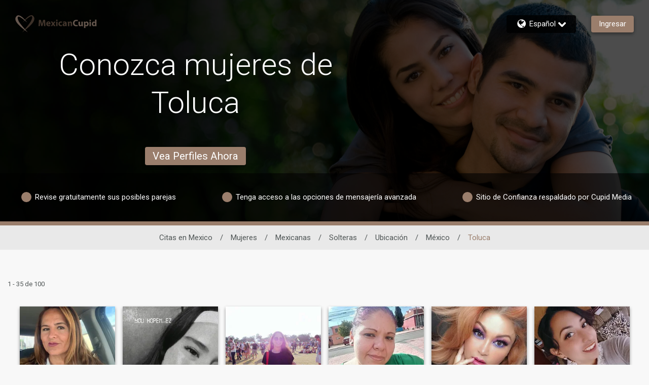

--- FILE ---
content_type: application/javascript
request_url: https://www.mexicancupid.com/5FMDddxZ7Oyg2rr0HRmH6QruHYk/f1p5hkfhhN0XJQtEaf/YkMABnMC/UXxJay/BIVDEB
body_size: 165979
content:
(function(){if(typeof Array.prototype.entries!=='function'){Object.defineProperty(Array.prototype,'entries',{value:function(){var index=0;const array=this;return {next:function(){if(index<array.length){return {value:[index,array[index++]],done:false};}else{return {done:true};}},[Symbol.iterator]:function(){return this;}};},writable:true,configurable:true});}}());(function(){rf();rAV();vsV();var Fz;var Vx=function Hs(jr,Xd){'use strict';var xd=Hs;switch(jr){case WD:{var jB=Xd[P4];HI.push(ck);var SA;return SA=jB&&LS(cv()[G9(Sq)].apply(null,[Q9,ZJ,fd]),typeof QD[q6(typeof GA()[YY(A6)],fI([],[][[]]))?GA()[YY(Q9)](sl,Q9):GA()[YY(RJ)](Ad,K9)])&&q6(jB[CA()[Lk(J0)](Av,hl,Sl)],QD[GA()[YY(RJ)](Ad,K9)])&&lr(jB,QD[GA()[YY(RJ)].call(null,Ad,K9)][Sr()[Wl(J0)].apply(null,[mr,SY])])?k9()[NS(UB)](qk,KB,xq):typeof jB,HI.pop(),SA;}break;case dg:{var Bx=Xd[P4];return typeof Bx;}break;case Sg:{var zx=Xd[P4];HI.push(Nq);var QI;return QI=zx&&LS(cv()[G9(Sq)](Q9,zY,fd),typeof QD[GA()[YY(RJ)].call(null,zI,K9)])&&q6(zx[lr(typeof CA()[Lk(LB)],fI('',[][[]]))?CA()[Lk(J0)](Gd,gd(gd(lB)),Sl):CA()[Lk(lB)](E0,rv,HB)],QD[GA()[YY(RJ)](zI,K9)])&&lr(zx,QD[GA()[YY(RJ)].apply(null,[zI,K9])][Sr()[Wl(J0)].apply(null,[mr,WJ])])?k9()[NS(UB)](D3,KB,SI):typeof zx,HI.pop(),QI;}break;case wD:{var D0=Xd[P4];var jq=Xd[RD];var Fd=Xd[PL];HI.push(CB);D0[jq]=Fd[Ux()[P6(xY)].apply(null,[Y9,b6,L3,pB,fd])];HI.pop();}break;case s5:{var Fx=Xd[P4];return typeof Fx;}break;case cc:{HI.push(l9);this[cv()[G9(Bk)].call(null,nS,JZ,UB)]=gd(xY);var O3=this[GA()[YY(tv)](SV,wq)][xY][lr(typeof VY()[bS(JY)],fI([],[][[]]))?VY()[bS(Z6)](c3,RJ,GY,mN,tv,gd(gd([]))):VY()[bS(lB)](sl,Ox,fA,fY,NB,Sk)];if(q6(GA()[YY(Pv)](kg,Kk),O3[CA()[Lk(tk)].call(null,Tb,Cs,WB)]))throw O3[lr(typeof Sr()[Wl(WB)],fI([],[][[]]))?Sr()[Wl(c0)].apply(null,[rv,G]):Sr()[Wl(KB)].call(null,cl,CJ)];var h9;return h9=this[cv()[G9(Ex)](Pd,KE,nS)],HI.pop(),h9;}break;case XL:{var EA=Xd[P4];var xr=Xd[RD];var cS=Xd[PL];return EA[xr]=cS;}break;case EN:{var C9=Xd[P4];var C3;HI.push(H9);return C3=C9&&LS(lr(typeof cv()[G9(J3)],fI([],[][[]]))?cv()[G9(Sq)](GJ,vY,fd):cv()[G9(JY)](Wr,Gs,Dx),typeof QD[GA()[YY(RJ)].apply(null,[p6,K9])])&&q6(C9[CA()[Lk(J0)].call(null,dJ,Y9,Sl)],QD[GA()[YY(RJ)].apply(null,[p6,K9])])&&lr(C9,QD[GA()[YY(RJ)](p6,K9)][Sr()[Wl(J0)](mr,Qk)])?lr(typeof k9()[NS(mJ)],'undefined')?k9()[NS(UB)].apply(null,[Il,KB,kk]):k9()[NS(DI)](HA,Lv,nS):typeof C9,HI.pop(),C3;}break;case Z4:{var L6=Xd[P4];return typeof L6;}break;case EZ:{var M3=Xd[P4];HI.push(GI);var Uq;return Uq=M3&&LS(cv()[G9(Sq)](RB,DY,fd),typeof QD[GA()[YY(RJ)](WY,K9)])&&q6(M3[CA()[Lk(J0)].call(null,hs,LB,Sl)],QD[GA()[YY(RJ)](WY,K9)])&&lr(M3,QD[GA()[YY(RJ)](WY,K9)][lr(typeof Sr()[Wl(Pd)],fI([],[][[]]))?Sr()[Wl(J0)](mr,BJ):Sr()[Wl(KB)](U9,VA)])?q6(typeof k9()[NS(sl)],fI('',[][[]]))?k9()[NS(DI)](Ll,rr,gd(xY)):k9()[NS(UB)].apply(null,[nv,KB,wq]):typeof M3,HI.pop(),Uq;}break;case RL:{var B9=Xd[P4];return typeof B9;}break;}};var YA,Xv,nx,R5,Mr,Gf,Vz,FY,kI,HD,xS,pG,UI,cJ,qO,k0,Zf,Cx,Wq,VV,XN,Bl,Tx,Xb,Fk,SV,cr,TR,kr,FA,Nr,jc,rB,I6,gf,V6,rc,BG,ls,wJ,Hl,wd,Zq,MJ,C4,LG,N4,lG,Er,VJ,L,zL,YO,qE,fS,Vc,bN,gR,cf,hq,Kx,kS,x5,lO,Zd,CY,J,Bb,HJ,pZ,wb,IS,Pb,bx,PS,xl,cN,tO,T5,Ip,pY,jZ,vL,R3,W3,XY,Bg,Uv,Pc,QV,zN,YD,B,Ig,MO,mR,qS,OJ,lY,kL,f4,cR,Kd,Bz,CG,Xg,SS,Wf,b0,qV,Jv,Xr,HN,Tl,TS,S6,Kv,jf,vv,VB,SN,x3,hL,mO,sI,O5,LY,dz,Js,s4,VN,gD,f3,nd,LV,vG,Mp,l6,DG,jO,WI,mE,wE,RL,Sb,F9,dN,z6,CE,D5,ZL,rV,sd,Fl,UN,Gl,qR,DA,ZG,ql,LI,wS,OG,FS,Yc,f9,XV,jS,Oc,Bp,Pq,r6,EE,S9,Yb,O6,nG,dl,jp,pz,Hc,N0,G5,SJ,FN,bv,Tf,IY,VI,PZ,d5,gI,lD,TA,gg,IA,ZV,fp,cI,Fv,ml,gq,K3,Ds,Wb,cG,c6,xG,SB,tZ,mq,Rg,lA,CO,OZ,vJ,gk,S,t5,mg,Jc,Oq,Uz,bf,mD,s5,g3,pN,db,W9,nr,ZS,T4,Xq,Ts,T6,T9,wv,Ev,rS,NA,AE,b9,EN,ZO,Sg,wZ,gA,OO,rL,M5,SE,fV,Md,kV,qL,j3,sS,QZ,p9,Jg,DN,E3,Hk,vV,Y0,DL,bB,BA,fE,hY,n4,Og,N3,nf,Cz,JV,vb,Qr,s3,EY,vA,Aq,Kc,cz,XO,B0,Vl,zE,z5,g0,UD,sV,hO,AI,gv,ML,Fg,S4,ps,jk,Rq,nL,MV,q0,tL,LE,BE,NZ,ds,II,Gr,dO,IL,Op,Rx,NE,pg,JO,sx,Jx,Ss,IN,WN,hr,JD,Ls,RR,ks,RI,rN,Xk,AZ,Jq,P3,nB,Ak,qc,Lf,qI,QL,fk,D9,hk,wO,MZ,Tg,N6,qx,zq,Ez,gx,Ps,mN,Br,Rk,HG,QS,WV,Of,Qc,Mf,sA,cx,TJ,vO,rk,lL,Y5,vf,MR,p3,WD,pk,jD,cE,t6,l0,NN,hA,Uc,gV,Gp,NL,SZ,b3,B6,JS,px,Eb,vk,hp,g9,sE,QY,ms,l5,Dd,lq,JZ,Yx,Ob,zb,US,tp,PB,w6,IB,GV,wx,D6,m4,dc,k3,IG,E,Zv,qb,ZD,Ek,kd,w3,hV,ES,Ar,YB,Kl,Mv,kp,f5,YJ,Rf,gJ,k4,tY,xB,mY,N,Q,xv,s6,PV,jl,pS,Xx,DD,pr,Vd,I5,cA,QN,V0,Nv,Yv,rl,QG,tA,M9,bd,kO,S3,x9,Fr,jb,Bd,dA,YS,hN,j4,zr,QR,bY,A5,hb,mG,qY,Gv,FB,Id,vd,wk,tr,vz,bs,hd,bE,GO,Qd,YI,Is,v0,Gk,KO,R6,QO,hD,Xc,IR,qp,Ud,Es,OA,AA,KZ,d4,F6,Az,MS,SR,Hd,wV,YZ,U4,VE,Y3,dE,xZ,Yk,m9,YN,wl,hz,JN,Jk,bq,Wd,EG,TE,bI,Eg,Ag,Cq,nJ,v3,zA,MA,l4,Vr,BY,NG,IJ,Cg,nI,Al,Lr,pR,Ol,AJ,Wk,hZ,FD,vq,dB,sL,jE,ld,C0,Gc,OR,TD,jd,Ul,Ik,sG,Rz,Vv,zZ,O0,W5,Fc,Zx,kG,cV,pp,wz,jJ,F3,RZ,OI,Sd,qs,bL,nZ,IZ,XJ,Ff,hS,PJ,sR,kZ,GG,AN,EJ,wA,YL,fO,dd,UY,Hq,HE,Fb,ng,kB,gr,Q6,Yf,I9,dG,AB,HS,E9,xD,Rr,Ms,X6,RA,tS,LR,mA,Ef,wI,br,NY,Hg,NO,lc,TL,Kq,zS,pJ,Dc,m6,ZB,hE,xJ,MY,bp,Dl,dL,Iq,AS,tV,Sf,z0,KS,qd,ff,pV,Tv,IE,xI,BR,bJ,RS,fx,fN,Mx,Ws,q5,Pr,lv,bZ,Bv,Bf,O9,tI,kJ,Ys,PG,bl,lk,Zs,Iv,Uk,pE,kg,MG,YG,Q5,fJ,vx,zs,PY,kl,vS,RO,DB,R9,vr,WZ,Xs,Ep,Y,TN,wr,KL,DO,H6,MI,I3,qA,kf,JB,xb,hx,CN,nO,t4,B3,Ov,HZ,zB,UA,w9,X,ws,Lc,rI,hI,D,md,zV,Qv,JL,J6,As,Bq,G,mv,pD,BV,Vq,lS,n6,U0,fB,tG,OS,gs,vp,jI,Ks,Zc,UZ,gl,Jp,xg,xk,YV,AO,fq,mb,Pk,OB,JI,mL,cq,PD,DJ,U,Z9,R0,V9,Zl,Cb,Jz,fD,vD,WR,zp,dp,c5,SL,L9,pv,dx,qJ,FO,Ur,Ac,Dr,r4,jg,nc,Iz,dq,E4,kv,SO,bV,M6,V4,HO,cc,VZ,Wc,TI,mB,U5,dk,IV,LD,vB,m3,SD,BN,tb,Mz,Z3,gO,gL,A,nk,MB,jY,p0,j9,Jr,Mk,Cr,Xz,wB,Yq,Yr,KE,d0,mS,zJ,WS,H5,Fq,KA,rA,dD,Hf,VO,Tc,cY,Xp,cO,Z5,pA,pI,LA,Rd,Ax,Cf,lZ,W6,cb,qZ,sq,pq,fg,JA,Rv,CS,qz,Jf,wf,Gg,N9,Ug,kY,sf,G3,lI,Yd,xV,K6,gB,x0,wG,Gq,sD,Hx,Dq,xf,mI,xc,sB,XD,Ir,tl,BL,rs,F,bk,rG,qq,Qq,KD,FZ,NJ,tR,xO,lJ,jV,Y6,WL,X3,PO,Tb,x6,l3,zg,q9,GD,mx,I0,zl,RY,sY,Qs,Qp,XG,V5,pL,Px,bO,Tq,wY,Nl,j6,g6,LN,vI,EO,QA,fR,nz,nb,C6,XS,Yg,sJ,Zk,d9,ND,Ld,Eq,vs,WA,Ok,JJ,dY,cL,Dk,Ib,Df,HY,VL,GS,BB,Up,dS,Wv,xx,zG,bb,UV,v6,ZY,Tk,sv,hv,Gx,Pg,r0,CD,gS,Cc,PR,qv,qB,EI,kA,ZI,Nx,pb,R,El,U3,d6,Fs,Ed,q,FJ,UE,Kr,Rb,WO,m5,wD,cZ,ZA,Nd,js,DZ,Tr,kx,KR,BI,nA,zd,Ab,Jd,q3,dr,dI,sO,jx,rx,Od,FI,Or,mk,XI,lg,F4,NI,fl,Wz,jL,hg,Tz;var Cv=function AY(XB,rJ){'use strict';var fr=AY;switch(XB){case Jf:{var fv=rJ[P4];var Vk=rJ[RD];HI.push(Qx);if(PA(typeof QD[tB()[Yl(J0)].call(null,A0,tk)][Sr()[Wl(n3)].apply(null,[kk,Ix])],q6(typeof VY()[bS(sl)],fI([],[][[]]))?VY()[bS(lB)](Pd,t3,G0,EB,jv,RJ):VY()[bS(mJ)](rv,Pd,Td,G6,hJ,GB))){QD[tB()[Yl(J0)](A0,tk)][Sr()[Wl(n3)](kk,Ix)]=tB()[Yl(mJ)].call(null,v9,hJ)[tB()[Yl(sr)](fN,Us)](fv,k9()[NS(WB)](Jl,tk,hl))[tB()[Yl(sr)](fN,Us)](Vk,q6(typeof GA()[YY(J3)],fI([],[][[]]))?GA()[YY(Q9)].call(null,j0,LJ):GA()[YY(A9)](TB,Z6));}HI.pop();}break;case PL:{var Rs=rJ[P4];var Xl=rJ[RD];HI.push(Cl);if(gd(TY(Rs,Xl))){throw new (QD[GA()[YY(qr)].call(null,nY,LB)])(CA()[Lk(Z0)](kg,nl,jA));}HI.pop();}break;case wD:{var S0=rJ[P4];var xA=rJ[RD];HI.push(KJ);var t9=xA[GA()[YY(Bs)](fV,WB)];var tJ=xA[CA()[Lk(Cd)](Mq,GJ,Z0)];var P9=xA[VY()[bS(J9)](gd(gd(xY)),DI,Lx,Rl,k6,VS)];var Dv=xA[q6(typeof CA()[Lk(xY)],'undefined')?CA()[Lk(lB)].call(null,E6,DS,Os):CA()[Lk(A9)].call(null,DO,gd({}),V3)];var Pl=xA[q6(typeof CA()[Lk(GJ)],'undefined')?CA()[Lk(lB)].call(null,cs,A3,T3):CA()[Lk(Sl)](AO,Pd,Sq)];var UJ=xA[GA()[YY(VS)](xG,r9)];var X9=xA[lr(typeof cv()[G9(Sx)],fI('',[][[]]))?cv()[G9(kk)](KY,vf,qr):cv()[G9(JY)](tk,z9,XA)];var ll=xA[GA()[YY(n9)].apply(null,[Yc,Q9])];var f6;return f6=tB()[Yl(mJ)](fN,hJ)[q6(typeof tB()[Yl(ss)],fI([],[][[]]))?tB()[Yl(Pd)](KI,Hr):tB()[Yl(sr)](Yf,Us)](S0)[tB()[Yl(sr)](Yf,Us)](t9,CA()[Lk(r9)].apply(null,[Eb,zk,kk]))[tB()[Yl(sr)].call(null,Yf,Us)](tJ,CA()[Lk(r9)](Eb,A6,kk))[lr(typeof tB()[Yl(qr)],fI([],[][[]]))?tB()[Yl(sr)](Yf,Us):tB()[Yl(Pd)](Ns,cB)](P9,CA()[Lk(r9)](Eb,lx,kk))[q6(typeof tB()[Yl(Sx)],'undefined')?tB()[Yl(Pd)](rY,gY):tB()[Yl(sr)].apply(null,[Yf,Us])](Dv,CA()[Lk(r9)].apply(null,[Eb,Nk,kk]))[tB()[Yl(sr)].apply(null,[Yf,Us])](Pl,CA()[Lk(r9)](Eb,J0,kk))[tB()[Yl(sr)].apply(null,[Yf,Us])](UJ,CA()[Lk(r9)](Eb,SI,kk))[tB()[Yl(sr)].apply(null,[Yf,Us])](X9,CA()[Lk(r9)].call(null,Eb,gd({}),kk))[tB()[Yl(sr)](Yf,Us)](ll,Sr()[Wl(sl)](dv,SO)),HI.pop(),f6;}break;case dg:{var kq=gd([]);HI.push(RB);try{var Zr=HI.length;var Sv=gd([]);if(QD[k9()[NS(Sq)].call(null,r3,QJ,dv)][lr(typeof cv()[G9(LB)],fI('',[][[]]))?cv()[G9(hJ)].apply(null,[JY,xs,J0]):cv()[G9(JY)].apply(null,[tx,BS,CJ])]){QD[k9()[NS(Sq)].call(null,r3,QJ,VS)][cv()[G9(hJ)](K9,xs,J0)][tB()[Yl(K9)].apply(null,[rd,z3])](tB()[Yl(Cs)].call(null,jc,nS),CA()[Lk(mr)](zv,rq,Hv));QD[k9()[NS(Sq)](r3,QJ,sr)][lr(typeof cv()[G9(Ck)],'undefined')?cv()[G9(hJ)](SI,xs,J0):cv()[G9(JY)](SI,L0,H3)][CA()[Lk(lx)].apply(null,[zv,tx,cB])](tB()[Yl(Cs)](jc,nS));kq=gd(gd([]));}}catch(Lq){HI.splice(Ql(Zr,lB),Infinity,RB);}var c9;return HI.pop(),c9=kq,c9;}break;case vL:{HI.push(OY);var Q3=q6(typeof tB()[Yl(Z6)],'undefined')?tB()[Yl(Pd)](U6,CI):tB()[Yl(nq)](f0,RJ);var Ml=CA()[Lk(kk)](bO,s9,Bs);for(var Vs=vl[RJ];fs(Vs,QB);Vs++)Q3+=Ml[Sr()[Wl(fd)](DI,JV)](QD[k9()[NS(RJ)].call(null,cE,KY,GB)][tq()[hB(sl)](V5,xq,bA,fd,Ck)](Wx(QD[k9()[NS(RJ)](cE,KY,Y1)][CA()[Lk(tv)].apply(null,[ZK,n3,FK])](),Ml[Sr()[Wl(xY)].call(null,k6,ZO)])));var AC;return HI.pop(),AC=Q3,AC;}break;case fO:{var JM=rJ[P4];HI.push(FC);var vX=VY()[bS(rv)].call(null,hl,mJ,xC,xK,xq,gd({}));try{var nj=HI.length;var lM=gd(gd(P4));if(JM[q6(typeof cv()[G9(Bk)],fI('',[][[]]))?cv()[G9(JY)](bt,OW,j8):cv()[G9(Ej)].call(null,gd(xY),kO,hJ)][Ux()[P6(c0)](Bs,hJ,c0,kC,Sq)]){var BH=JM[cv()[G9(Ej)](LB,kO,hJ)][Ux()[P6(c0)](bt,hJ,nq,kC,Sq)][cv()[G9(c0)](SI,OX,FM)]();var AK;return HI.pop(),AK=BH,AK;}else{var sU;return HI.pop(),sU=vX,sU;}}catch(pm){HI.splice(Ql(nj,lB),Infinity,FC);var lX;return HI.pop(),lX=vX,lX;}HI.pop();}break;case XZ:{var MK=rJ[P4];HI.push(xY);var K1=k9()[NS(Sl)].call(null,SQ,RF,sr);var Cj=k9()[NS(Sl)](SQ,RF,gd(gd([])));if(MK[tB()[Yl(J0)](dQ,tk)]){var Tt=MK[tB()[Yl(J0)].call(null,dQ,tk)][cv()[G9(vP)].apply(null,[gd(xY),k6,XK])](Sr()[Wl(gM)](wq,Sj));var Ij=Tt[tB()[Yl(ZM)](Aj,RB)](CA()[Lk(DS)](mP,A9,DI));if(Ij){var nU=Ij[Sr()[Wl(bt)].call(null,Us,kC)](lr(typeof CA()[Lk(nq)],fI('',[][[]]))?CA()[Lk(xQ)].apply(null,[lU,gd(gd(lB)),lB]):CA()[Lk(lB)](Vt,sl,xn));if(nU){K1=Ij[Sr()[Wl(nl)].call(null,wj,f7)](nU[Ux()[P6(hl)].apply(null,[gd(gd({})),XP,Y1,Nk,sl])]);Cj=Ij[Sr()[Wl(nl)].call(null,wj,f7)](nU[tB()[Yl(gH)](fF,TW)]);}}}var QC;return QC=IF(Fg,[Sr()[Wl(Y9)](ZM,zk),K1,VY()[bS(GB)](Z0,Y1,JH,k1,n9,z3),Cj]),HI.pop(),QC;}break;case Fg:{var EM=rJ[P4];HI.push(Bj);var M1;return M1=gd(gd(EM[cv()[G9(Ej)].apply(null,[J3,Y8,hJ])]))&&gd(gd(EM[cv()[G9(Ej)](Sq,Y8,hJ)][CA()[Lk(RB)](GC,FM,vP)]))&&EM[cv()[G9(Ej)].apply(null,[jA,Y8,hJ])][CA()[Lk(RB)](GC,gd(gd([])),vP)][xY]&&q6(EM[q6(typeof cv()[G9(Sq)],fI([],[][[]]))?cv()[G9(JY)](tx,pM,z9):cv()[G9(Ej)].call(null,gd(gd(lB)),Y8,hJ)][CA()[Lk(RB)].apply(null,[GC,hJ,vP])][xY][cv()[G9(c0)].call(null,r9,Hr,FM)](),CA()[Lk(vP)].apply(null,[PK,Z6,AM]))?k9()[NS(fd)].apply(null,[Gc,pK,Z6]):k9()[NS(pK)].call(null,v7,xQ,FM),HI.pop(),M1;}break;case wV:{var SM=rJ[P4];HI.push(PU);var Z1=SM[cv()[G9(Ej)](Ex,G7,hJ)][cv()[G9(Bs)].call(null,c3,T3,n9)];if(Z1){var Yn=Z1[cv()[G9(c0)](FM,tU,FM)]();var IK;return HI.pop(),IK=Yn,IK;}else{var fW;return fW=VY()[bS(rv)](RJ,mJ,xC,CW,L3,gK),HI.pop(),fW;}HI.pop();}break;case Eg:{HI.push(KP);throw new (QD[GA()[YY(qr)](pB,LB)])(lr(typeof CA()[Lk(kk)],fI('',[][[]]))?CA()[Lk(VS)].call(null,gW,VS,Ft):CA()[Lk(lB)](UU,gM,KM));}break;case dG:{var Lt=rJ[P4];HI.push(SX);if(lr(typeof QD[GA()[YY(RJ)].apply(null,[Hm,K9])],VY()[bS(mJ)].call(null,jv,Pd,Td,n1,hl,gd(gd(lB))))&&PA(Lt[QD[GA()[YY(RJ)].apply(null,[Hm,K9])][q6(typeof tq()[hB(JY)],fI(tB()[Yl(mJ)].apply(null,[w7,hJ]),[][[]]))?tq()[hB(JY)](VF,Sk,hX,VF,gd(xY)):tq()[hB(Q9)].apply(null,[MX,GJ,Hr,pK,xQ])]],null)||PA(Lt[tB()[Yl(Ex)].call(null,SF,s9)],null)){var N8;return N8=QD[tB()[Yl(pK)].apply(null,[D8,c3])][Sr()[Wl(n9)](A1,dw)](Lt),HI.pop(),N8;}HI.pop();}break;}};var CC=function(){I7=["\x6c\x65\x6e\x67\x74\x68","\x41\x72\x72\x61\x79","\x63\x6f\x6e\x73\x74\x72\x75\x63\x74\x6f\x72","\x6e\x75\x6d\x62\x65\x72"];};var N7=function(){return bU.apply(this,[PG,arguments]);};var fI=function(Zw,Nt){return Zw+Nt;};var R1=function(OM){if(OM==null)return -1;try{var ht=0;for(var KX=0;KX<OM["length"];KX++){var x1=OM["charCodeAt"](KX);if(x1<128){ht=ht+x1;}}return ht;}catch(M8){return -2;}};var On=function(r1,zW){return r1>zW;};var Uw=function(bm,Am){return bm>>Am;};var bX=function sF(wM,qP){var vM=sF;switch(wM){case PL:{return String(...qP);}break;case Yb:{return parseInt(...qP);}break;case Xb:{DH.g4=fm[J3];bU.call(this,m4,[eS1_xor_1_memo_array_init()]);return '';}break;}};var lP=function(){return EQ.apply(this,[bZ,arguments]);};var CU=function(gj,jQ){return gj&jQ;};var mt=function(){return bU.apply(this,[m4,arguments]);};var wF=function(){return ["\x00)QZ","","=6=g427`3nn~b1i$\rxi:&5#H/\b JEKMC]\fJ*]J5\vf]Ky^JCF~\t]H","\\X\\\x07","[H$","\f]DNGD.U\x008BS\"-\x3f\fE,","],\t",")\x409","Y(\f*C","!.V\vU/E\\GA","CK]E\rQ","$J\x07>]","\x07B;4\x07]`\n\t\x00!K","\f","WM^oX\x07DY\n","\x07","QBEL","E\rDvZAJ>FM","*M\b%F\x40lFA\\\x07\fNO%3","1\f",":_\\$)\b","$G\rF\x40VV^","\fCa\x40zAH`Z","PC\x40dk\x40.S\'jH_\"&2\'\fz\x3f\t>=J\vHG+FE\\LS><","9A \n","h)\x3fo6\vLQ","A&","M","4U","EKEGD","YX\t>%","T","5M[","x70)8",",X","5[","\f ","",",\x40SGA\x40^+\vm9{%","\t3H>+\n.P\"\x07D\tQ","LJAF_",">)F,]WV","w~*RA\n","_P+`X","+!4G\x40\fH}FB\tK/[X\v","ZXT","QMGMs&N\\,\t","OM","r<;*","","\x07MKVZMJ","LQCk","V:E","bO8JI\x00>","WYLLGI\f0JO)X",";3G","(\x40\x40TZB60EI\n\"v(J\x3f\f\x00(LR8M\fIG","5G(\b\b","\x3f%G)-\"N","/YR#/","0DV)","Z;WCEI","X+BK\n\t3G9","8NI","AC<,gR\f-:8_,+G","(L]JL","\x00B","\v\n","\v>\x075}\vH[","F#","%","\v,K2]>DOV\\]","%D\b\n","3M\x07JKAV\x40","X:GQ(","n\v_:Y","!\r\r\x40#.\f\"QG<WP\\^","QI\nX","VRJB\\\x07\x00JY\v%\x3fH!4\x07!+MM","CKA_\nw2N","3>e5","","_K6HX8#=\t\v","\tE8\f\rG","1\t\rl5\r.M","WIM","O\\)","\nZ9",",\rF3K_D\fVV^M\x00-El$\x409\n^1C\x00\x07","DH;93L)E8\fQ","!d#\b\x00G\x00Z\r",":]Q","OW>X","\\GX)\".\x00`)","\x07 L\f","","hpNd","w","H(\x07vGBF","/M1\\GGA","XO","#3","Y\n:","LNkC^-P1JQ","DG\\-\tY3o\x07[Th\n\rY[\x07rfQ9",":\\","5G[W","K,Xr%\x3f0Z\"\x07\x00#","X848M(","r-M(>u`b","(NK","\n","\x00",">4Q","A HJsCCJ9J\nY<565D.\r+\x3f5P\f","^PERl\"\t\vH/\x07","19","\"\"","\rM+N","JOCM\f\\44BY","\n.FR\v]HRG\f\nVU;NN>5\f[(KjK\rHIGEJ>E^\nb{YF\x3f^3MR\tQGAMUs\vS\x00\"\\7\vH4K\"A_D\fVVDOJ4\b;Ec\b\f&V\x07\"POVXVq","\x3f","\v]\n\"V\x07","]MoVHX","BN;%3\f]y*\x001G","{0GX\"","F","DDZ",":]T\f)\\\x3fF","\n(WG","JVQZNU+R\n:8\n","s\x0080H9","JR\x40","vLQ","3;H9\x07",">","ebR_\x07W_X-9","M$\f>","\r","zJ","\\B\\\f*[","./\x3fq\t3","L9=\"Q"];};var h8=function(kW){var Cm=1;var Oj=[];var wX=QD["Math"]["sqrt"](kW);while(Cm<=wX&&Oj["length"]<6){if(kW%Cm===0){if(kW/Cm===Cm){Oj["push"](Cm);}else{Oj["push"](Cm,kW/Cm);}}Cm=Cm+1;}return Oj;};var jC=function(HP,EU){return HP in EU;};var bK=function ww(HQ,lK){'use strict';var qt=ww;switch(HQ){case bZ:{var mK=lK[P4];var Um;HI.push(WJ);return Um=mK&&LS(cv()[G9(Sq)](gd({}),KM,fd),typeof QD[GA()[YY(RJ)](b1,K9)])&&q6(mK[CA()[Lk(J0)](CK,hl,Sl)],QD[GA()[YY(RJ)](b1,K9)])&&lr(mK,QD[GA()[YY(RJ)](b1,K9)][Sr()[Wl(J0)](mr,QB)])?k9()[NS(UB)](W1,KB,gd(xY)):typeof mK,HI.pop(),Um;}break;case s5:{var Jw=lK[P4];return typeof Jw;}break;case Jf:{var E8=lK[P4];var XX=lK[RD];var fw=lK[PL];HI.push(B8);E8[XX]=fw[Ux()[P6(xY)](Nk,b6,Y9,VH,fd)];HI.pop();}break;case DN:{var Wj=lK[P4];var n0=lK[RD];var fU=lK[PL];return Wj[n0]=fU;}break;case EZ:{var BP=lK[P4];var XF=lK[RD];var kH=lK[PL];HI.push(rH);try{var HW=HI.length;var MQ=gd(gd(P4));var M0;return M0=IF(Fg,[CA()[Lk(tk)](Mf,Cd,WB),CA()[Lk(Z6)](Rn,nq,n3),Sr()[Wl(c0)](rv,bb),BP.call(XF,kH)]),HI.pop(),M0;}catch(pH){HI.splice(Ql(HW,lB),Infinity,rH);var T0;return T0=IF(Fg,[CA()[Lk(tk)](Mf,Wr,WB),GA()[YY(Pv)].call(null,bW,Kk),Sr()[Wl(c0)].apply(null,[rv,bb]),pH]),HI.pop(),T0;}HI.pop();}break;case PG:{return this;}break;case ZV:{var OK=lK[P4];var Ct;HI.push(j0);return Ct=IF(Fg,[GA()[YY(k6)](Lw,QJ),OK]),HI.pop(),Ct;}break;case Xb:{return this;}break;case Z4:{return this;}break;case VE:{HI.push(xs);var IW;return IW=k9()[NS(k6)](Eb,IU,A6),HI.pop(),IW;}break;case F:{var Z8=lK[P4];HI.push(Yw);var F0=QD[lr(typeof GA()[YY(xY)],fI('',[][[]]))?GA()[YY(J0)].apply(null,[cM,Cd]):GA()[YY(Q9)].apply(null,[HB,cl])](Z8);var FX=[];for(var E1 in F0)FX[q6(typeof Sr()[Wl(DI)],fI('',[][[]]))?Sr()[Wl(KB)].call(null,AF,H0):Sr()[Wl(mJ)](LB,Mf)](E1);FX[Ux()[P6(Q9)].call(null,DS,sl,gH,mj,J0)]();var n8;return n8=function GM(){HI.push(Xm);for(;FX[Sr()[Wl(xY)].apply(null,[k6,FD])];){var R8=FX[k9()[NS(gK)](zV,GJ,Cs)]();if(jC(R8,F0)){var hj;return GM[Ux()[P6(xY)](gd(gd([])),b6,DI,qF,fd)]=R8,GM[cv()[G9(Bk)](VS,Ns,UB)]=gd(lB),HI.pop(),hj=GM,hj;}}GM[lr(typeof cv()[G9(Z0)],fI([],[][[]]))?cv()[G9(Bk)](xq,Ns,UB):cv()[G9(JY)].apply(null,[gd(xY),RP,Ow])]=gd(xY);var Mm;return HI.pop(),Mm=GM,Mm;},HI.pop(),n8;}break;}};var YF=function(){return [];};var TP=function hC(pX,Sm){'use strict';var SK=hC;switch(pX){case P4:{var YK=Sm[P4];var J7=Sm[RD];var Kt=Sm[PL];HI.push(lj);YK[J7]=Kt[q6(typeof Ux()[P6(k6)],fI(tB()[Yl(mJ)](UV,hJ),[][[]]))?Ux()[P6(LB)].call(null,mJ,Nn,Sx,bA,Rl):Ux()[P6(xY)].call(null,hJ,b6,Kk,BL,fd)];HI.pop();}break;case m4:{var vF=Sm[P4];var nK=Sm[RD];var hU=Sm[PL];return vF[nK]=hU;}break;case q:{var Pm=Sm[P4];var X8=Sm[RD];var Zm=Sm[PL];HI.push(fC);try{var EH=HI.length;var Lj=gd({});var FP;return FP=IF(Fg,[CA()[Lk(tk)](FO,gd(gd([])),WB),CA()[Lk(Z6)](mU,gd({}),n3),Sr()[Wl(c0)].call(null,rv,xw),Pm.call(X8,Zm)]),HI.pop(),FP;}catch(jK){HI.splice(Ql(EH,lB),Infinity,fC);var wn;return wn=IF(Fg,[q6(typeof CA()[Lk(Ej)],fI('',[][[]]))?CA()[Lk(lB)].apply(null,[Xt,gd([]),Dn]):CA()[Lk(tk)].call(null,FO,gd(gd({})),WB),GA()[YY(Pv)](zn,Kk),Sr()[Wl(c0)].call(null,rv,xw),jK]),HI.pop(),wn;}HI.pop();}break;case s5:{return this;}break;case PL:{var Q7=Sm[P4];var jm;HI.push(RU);return jm=IF(Fg,[lr(typeof GA()[YY(AM)],'undefined')?GA()[YY(k6)](hn,QJ):GA()[YY(Q9)](r7,pM),Q7]),HI.pop(),jm;}break;case DN:{return this;}break;case Xb:{return this;}break;case dg:{HI.push(Zj);var Vj;return Vj=k9()[NS(k6)](Qp,IU,n9),HI.pop(),Vj;}break;case Eg:{var RX=Sm[P4];HI.push(RJ);var LC=QD[GA()[YY(J0)](vm,Cd)](RX);var OP=[];for(var DU in LC)OP[Sr()[Wl(mJ)](LB,A7)](DU);OP[Ux()[P6(Q9)](gd(gd(xY)),sl,QJ,RF,J0)]();var DM;return DM=function JK(){HI.push(bW);for(;OP[Sr()[Wl(xY)].call(null,k6,jE)];){var xH=OP[k9()[NS(gK)](Ef,GJ,vP)]();if(jC(xH,LC)){var rW;return JK[Ux()[P6(xY)](tv,b6,AM,DY,fd)]=xH,JK[cv()[G9(Bk)](gd(lB),jp,UB)]=gd(lB),HI.pop(),rW=JK,rW;}}JK[cv()[G9(Bk)](lx,jp,UB)]=gd(xY);var zQ;return HI.pop(),zQ=JK,zQ;},HI.pop(),DM;}break;case Z4:{HI.push(SY);this[lr(typeof cv()[G9(Wr)],fI([],[][[]]))?cv()[G9(Bk)](gd(gd(lB)),sC,UB):cv()[G9(JY)](U7,zM,xX)]=gd(Fz[Sr()[Wl(sr)](Ut,VL)]());var F7=this[GA()[YY(tv)](KO,wq)][xY][VY()[bS(Z6)](GJ,RJ,GY,R7,hJ,gd(gd(xY)))];if(q6(GA()[YY(Pv)](LW,Kk),F7[CA()[Lk(tk)](A8,nS,WB)]))throw F7[q6(typeof Sr()[Wl(hl)],fI([],[][[]]))?Sr()[Wl(KB)](r7,pn):Sr()[Wl(c0)].call(null,rv,QF)];var zm;return zm=this[cv()[G9(Ex)](gd({}),YW,nS)],HI.pop(),zm;}break;case SE:{var Rw=Sm[P4];var PC=Sm[RD];var GX;var Bn;var Qw;HI.push(LK);var bH;var tt=lr(typeof GA()[YY(Q9)],fI([],[][[]]))?GA()[YY(WB)].apply(null,[A0,hJ]):GA()[YY(Q9)].call(null,KF,OF);var PX=Rw[k9()[NS(sr)](IL,BK,Sx)](tt);for(bH=xY;fs(bH,PX[q6(typeof Sr()[Wl(Q9)],'undefined')?Sr()[Wl(KB)].apply(null,[S8,xU]):Sr()[Wl(xY)](k6,SN)]);bH++){GX=ZW(CU(Uw(PC,pK),vl[fd]),PX[Sr()[Wl(xY)](k6,SN)]);PC*=vl[JY];PC&=vl[J0];PC+=vl[pK];PC&=vl[Pd];Bn=ZW(CU(Uw(PC,vl[LB]),vl[fd]),PX[Sr()[Wl(xY)](k6,SN)]);PC*=vl[JY];PC&=vl[J0];PC+=vl[pK];PC&=vl[Pd];Qw=PX[GX];PX[GX]=PX[Bn];PX[Bn]=Qw;}var gw;return gw=PX[Ux()[P6(fd)].call(null,WB,W8,CX,tX,LB)](tt),HI.pop(),gw;}break;}};var PF=function(){return bU.apply(this,[wD,arguments]);};function rAV(){P4=+[],ED=+ ! +[]+! +[]+! +[],Z4=+ ! +[]+! +[]+! +[]+! +[]+! +[]+! +[]+! +[],RD=+ ! +[],XL=! +[]+! +[]+! +[]+! +[],dg=+ ! +[]+! +[]+! +[]+! +[]+! +[],gZ=[+ ! +[]]+[+[]]-+ ! +[],N5=[+ ! +[]]+[+[]]-+ ! +[]-+ ! +[],PL=! +[]+! +[],XZ=[+ ! +[]]+[+[]]-[],EZ=+ ! +[]+! +[]+! +[]+! +[]+! +[]+! +[];}var ZW=function(cj,sj){return cj%sj;};var lr=function(L7,dU){return L7!==dU;};var d8=function(xP){var VC=xP%4;if(VC===2)VC=3;var pP=42+VC;var qK;if(pP===42){qK=function cm(NX,WU){return NX*WU;};}else if(pP===43){qK=function mm(PP,TF){return PP+TF;};}else{qK=function Dt(sn,EX){return sn-EX;};}return qK;};var t8=function(Rt){if(Rt===undefined||Rt==null){return 0;}var WQ=Rt["toLowerCase"]()["replace"](/[^a-z]+/gi,'');return WQ["length"];};var bU=function NP(Fn,KC){var JW=NP;for(Fn;Fn!=d5;Fn){switch(Fn){case CD:{if(fs(X1,Rj[UC[xY]])){do{Ux()[Rj[X1]]=gd(Ql(X1,LB))?function(){GK=[];NP.call(this,wD,[Rj]);return '';}:function(){var jP=Rj[X1];var AQ=Ux()[jP];return function(gQ,SC,sP,g7,gP){if(q6(arguments.length,xY)){return AQ;}var lH=NP.apply(null,[gZ,[xQ,SC,z3,g7,gP]]);Ux()[jP]=function(){return lH;};return lH;};}();++X1;}while(fs(X1,Rj[UC[xY]]));}Fn=d5;}break;case EO:{Fn-=Jz;while(On(Fj,xY)){if(lr(rt[UC[mJ]],QD[UC[lB]])&&qm(rt,FW[UC[xY]])){if(LS(FW,GK)){T8+=DK(dG,[gC]);}return T8;}if(q6(rt[UC[mJ]],QD[UC[lB]])){var TC=WK[FW[rt[xY]][xY]];var rU=NP.call(null,gZ,[ZM,rt[lB],TC,fI(gC,HI[Ql(HI.length,lB)]),Fj]);T8+=rU;rt=rt[xY];Fj-=IF(Bg,[rU]);}else if(q6(FW[rt][UC[mJ]],QD[UC[lB]])){var TC=WK[FW[rt][xY]];var rU=NP(gZ,[Y9,xY,TC,fI(gC,HI[Ql(HI.length,lB)]),Fj]);T8+=rU;Fj-=IF(Bg,[rU]);}else{T8+=DK(dG,[gC]);gC+=FW[rt];--Fj;};++rt;}}break;case YO:{return T8;}break;case hL:{Fn=hV;while(qm(Q1,xY)){var mC=ZW(Ql(fI(Q1,U8),HI[Ql(HI.length,lB)]),JX.length);var st=QP(FU,Q1);var rF=QP(JX,mC);Pn+=DK(dG,[CU(Wt(ZP(st),ZP(rF)),Wt(st,rF))]);Q1--;}}break;case hV:{return EQ(Bg,[Pn]);}break;case Zc:{for(var ZU=xY;fs(ZU,l8[X0[xY]]);++ZU){tq()[l8[ZU]]=gd(Ql(ZU,JY))?function(){jU=[];NP.call(this,MG,[l8]);return '';}:function(){var Ym=l8[ZU];var lt=tq()[Ym];return function(j7,bQ,cH,jw,IH){if(q6(arguments.length,xY)){return lt;}var jt=EQ(wD,[j7,Nk,cH,jw,Bs]);tq()[Ym]=function(){return jt;};return jt;};}();}Fn=d5;}break;case PG:{var U8=KC[P4];Fn=hL;var KQ=KC[RD];var Fw=KC[PL];var JX=rC[Ej];var Pn=fI([],[]);var FU=rC[KQ];var Q1=Ql(FU.length,lB);}break;case Mz:{while(fs(CP,EK.length)){cv()[EK[CP]]=gd(Ql(CP,JY))?function(){return bX.apply(this,[Xb,arguments]);}:function(){var mF=EK[CP];return function(hQ,Yt,nm){var GW=DH(RW,Yt,nm);cv()[mF]=function(){return GW;};return GW;};}();++CP;}Fn-=MZ;}break;case gZ:{var OU=KC[P4];var rt=KC[RD];var FW=KC[PL];var sX=KC[ED];Fn+=mg;var Fj=KC[XL];if(q6(typeof FW,UC[KB])){FW=GK;}var T8=fI([],[]);gC=Ql(sX,HI[Ql(HI.length,lB)]);}break;case wD:{Fn+=qO;var Rj=KC[P4];var X1=xY;}break;case m4:{var EK=KC[P4];Fn+=M5;rm(EK[xY]);var CP=xY;}break;case MG:{Fn=Zc;var l8=KC[P4];}break;}}};var f1=function(){return ["\x6c\x65\x6e\x67\x74\x68","\x41\x72\x72\x61\x79","\x63\x6f\x6e\x73\x74\x72\x75\x63\x74\x6f\x72","\x6e\x75\x6d\x62\x65\x72"];};var Qm=function(){return ["3UX\t5+Z","9#7","6:Q&\n:-_[9\"jD\v;,","^83","X%#Tr\x0786F","Y+<TL","\x3f8^`","\"+","k","rf\x07xa97","\b\x3f","]&8ZF","KH\x3f:\x40","(\\KV\r\n4\x00\'-38l","2XA\x00>&7S<2\x006","I8%","w:^7+\n/;J","\f6B)\v>","zE7b\x00O\r VI/#","","fA\r.!>F;4.7,AJ","<1S>*&P","{D\v;4","76^","^_2VX\n6\\&5","L3W;!\x07/","_\t*1A7\n#=","WS<=","W[&4^L:^6","76","./Ah",",>ZX",",F #\n/",";(.=","o","\n6\\&#\x3fVP>","","J","UL","\n","o l","!#=GL#3LY\t","gQ\x3f2Qh4","<3W\'3","\r>+WL#\'\\_3\x074-S\"6\n\x3f","f\"t;BaHyef:Pik2ukzhq_-<","=4[F2B=4)0`J%#XJ\t","QK>%VC","[X6,","|\x00b","&]r#\x3f\\","/!VP","6\x00+","L^\t\x00:\\&/(","","}X","6>W","\x00Uc",":P9/- \x40W(8UD\v9>\\5#",";>J;+6iP_&=^9A;<\n{,K]/4]H\b","!ZZ.4W","1*>\'Gi#5ME","B","\x00.=VL8]Y",";4+S>*;) TY/#","L^\x3f;>U74",".\'F34\n:","549","<RZ","RJj\x3f\\Z$43W hS8&^N\x3f%\\IRR,3670n","!#>\'ZK\'","2XA\x00>%:^7(.$","8W&4=\\J3!\\b\n",";-","CoE","7W","sAe|","jjx\t",")\x00E7$\v) E[8JN*\x00T\'(\f","\r","S&/>ipR#4WY","i1\n-r","7/B>#\x3f:0`[>$Ik\t.-W","86L\x40\t.","13),]J2KD","6..ZP9\\C\v2","","c","30CQ>","i\r\x3f\"6_7\x00\x00)$RJ","MB2+S 2","-1V=1","\x4077>:Gi+:\\a1","-q",",V","(GV","6\x40_9/W","*,F7","D","):S9#","Z/=ML5","2<Y2\x00)(T[$VY\r!31S>","v0\\h","<3(A[.V_\x07(","\t7","MH","-=Y;2=\nc[/#zB\x3f+[=(","ZM8TH\x07.GQ&/>","lX25KD():D3*:=V","(]P%%N,-Fr3\x3f,UW$4]\r\x00z*^>f4i\\\\ 4ZY","4K[\x3f!0\x409#","4\'V","D.Ya","69%ZM\"","v0<Fr\n5,A_>>Kp","5,W)>\rRJ+","X:%","N8>]X","6,F(\v>1|X","%\x3fTB\x3f0D7","4\f=9","mE\tR3:\x4032\x00)iWQ/\"Cz-]$/\v>iRm","vud*\x00;:w>#>\'G","ZM\t0IY\x00\x3f%*B\")/,Wm#6WL\x00","\b","^\\","B","L\b\x00:\\&\n(=VP/#","[<4WY","J]\r4","4\'F","5","\"KN\b9",")+f;+\n4<G","`V+#\\}4p )(,A=LJA4",",,[0/2=J]\"0WJ\t","<4K","(9_W>"];};var sK=function lQ(kQ,Gj){var tW=lQ;do{switch(kQ){case PL:{while(fs(cW,V7.length)){k9()[V7[cW]]=gd(Ql(cW,DI))?function(){return IF.apply(this,[wV,arguments]);}:function(){var cU=V7[cW];return function(pj,H1,fj){var w1=N7.call(null,pj,H1,CX);k9()[cU]=function(){return w1;};return w1;};}();++cW;}kQ+=mG;}break;case PD:{kQ-=hz;while(fs(kw,O1.length)){var wW=QP(O1,kw);var hM=QP(hF.Ng,Tn++);pU+=DK(dG,[CU(Wt(ZP(wW),ZP(hM)),Wt(wW,hM))]);kw++;}}break;case vV:{for(var m8=xY;fs(m8,qU.length);m8++){var VP=QP(qU,m8);var NH=QP(MW.J4,cn++);cQ+=DK(dG,[CU(Wt(ZP(VP),ZP(NH)),Wt(VP,NH))]);}kQ=wb;return cQ;}break;case PG:{kQ+=lc;var Mn=Gj[P4];var tQ=Gj[RD];var cQ=fI([],[]);var cn=ZW(Ql(Mn,HI[Ql(HI.length,lB)]),Sx);var qU=zX[tQ];}break;case c5:{if(fs(D7,AP.length)){do{Sr()[AP[D7]]=gd(Ql(D7,KB))?function(){return IF.apply(this,[jb,arguments]);}:function(){var q1=AP[D7];return function(dP,c8){var x7=TX.apply(null,[dP,c8]);Sr()[q1]=function(){return x7;};return x7;};}();++D7;}while(fs(D7,AP.length));}kQ-=dL;}break;case W5:{var ZH=DP[Ww];kQ-=IV;for(var hH=Ql(ZH.length,lB);qm(hH,xY);hH--){var XC=ZW(Ql(fI(hH,W0),HI[Ql(HI.length,lB)]),NC.length);var K7=QP(ZH,hH);var nM=QP(NC,XC);En+=DK(dG,[CU(ZP(CU(K7,nM)),Wt(K7,nM))]);}}break;case cb:{kQ+=xZ;return pU;}break;case jb:{return DK(EN,[En]);}break;case fO:{kQ=wb;var Xj=Gj[P4];MW=function(AU,jM){return lQ.apply(this,[PG,arguments]);};return WM(Xj);}break;case SE:{var W0=Gj[P4];var Ww=Gj[RD];var NC=DP[VU];kQ=W5;var En=fI([],[]);}break;case tZ:{var AP=Gj[P4];kQ=c5;wU(AP[xY]);var D7=xY;}break;case Eg:{return [tP(DI),sr,lB,tP(lB),Wr,tP(WB),fd,tP(r9),Sl,tP(rq),gK,Wr,tP(rv),WB,WB,tP(WB),Sq,JY,tP(rq),FM,tP(J0),RB,pK,tP(sl),DI,tP(KB),tP(fd),tP(c0),RB,tP(J0),WB,tP(WB),mJ,WB,tP(Wr),Y1,tP(Ej),[fd],tP(Sx),[LB],tP(tv),[LB],tP(Sq),tP(mJ),sr,lB,tP(gM),mJ,mJ,tP(Sq),sr,J0,tP(J0),[KB],tP(qr),tP(Z6),tP(fd),lB,Cw,tP(Y1),tk,tP(mJ),Sq,KB,tP(qr),lB,Y1,lB,tP(lB),tP(LB),mJ,KB,DI,tP(gK),tv,tP(lB),tP(qr),sr,tP(fd),tP(pK),tP(fd),tP(ss),tP(lB),Ck,tP(RJ),tP(KB),tP(Pd),tP(qr),c0,tP(RJ),KB,JY,tP(Y1),tP(Sq),r9,tP(Sq),tP(DI),Y1,tP(KB),xY,XK,tP(sr),tP(KB),mJ,qr,tP(Pd),Y1,tP(WB),Y1,tP(tk),A6,tP(Q9),Wr,tP(Pd),J0,LB,tP(sl),J0,pK,tP(Wr),tk,tP(LB),JY,WB,tP(Wr),fd,lB,DI,tP(Wr),tP(mJ),WB,lB,tP(KB),tP(Y1),Sq,tP(lB),tP(pK),KB,Pd,tP(fd),tP(k6),WB,sr,xY,LB,tP(pK),KB,tP(qr),LB,tP(fd),Sq,tP(LB),KB,Y1,Q9,tP(Y1),tP(LB),RJ,tP(mJ),tP(qr),Y1,tP(Z0),Pv,tP(tk),JY,tP(Sx),tk,Sq,tP(pK),qr,Cw,tP(JY),tP(sr),XK,tP(Pd),tP(qr),tP(lB),Sq,tP(mJ),KB,tP(LB),tP(J0),Wr,tP(DI),JY,tP(lB),xY,xY,vP,tP(s9),tP(pK),tP(lB),fd,tP(pK),tP(k6),c0,WB,[xY],qr,qr,KB,sr,tP(DI),Pd,tP(lB),tP(Sq),tP(GJ),tP(DI),Y1,tP(fd),tP(LB),RJ,xY,tP(RJ),JY,tP(lB),qr,mJ,Cw,tP(mJ),tP(XK),tP(DI),LB,tP(pK),tP(DI),sl,tP(lB),tP(Pd),WB,tP(WB),Pd,JY,tP(s9),k6,LB,tP(LB),DI,tP(rq),tx,JY,tP(mJ),tP(pK),Wr,tP(mJ),tP(Pd),tP(JY),tP(hl),GJ,tP(lB),tP(fd),lB,tP(lB),LB,lB,RJ,tP(tv),[RJ],RJ,JY,tP(lB),tP(VS),qr,hl,WB,tP(DI),Y1,tP(WB),tP(mJ),DI,xY,tP(Sx),sr,J0,tP(J0),[KB],Pd,KB,tP(Ej),Bk,mJ,fd,Sq,xY,tP(LB),tP(mJ),tP(LB),tP(cP),Z0,tP(Y1),lB,RJ,tP(J0),tP(lB),Pd,tP(Y1),lB,RJ,tP(J0),tP(lB),tP(A6),Bk,Pd,tP(qr),mJ,fd,qr,A6,tP(DI),tP(KB),LB,Y1,tP(DI),Pd,tP(GJ),Pd,tP(Z6),RB,tP(Pd),tP(DI),tP(Ex),tx,DI,tP(J0),tP(Sq),sr,tP(pK),tP(J0),tP(RJ),lB,lB,KB,fd,tP(Pd),tP(lB),sr,tP(tk),lB,Wr,tP(tk),pK,KB,tP(sr),tP(KB),WB,lB,tP(fd),KB,tP(Y1),mJ,tP(KB),tP(DI),WB,tP(sr),WB,tP(c0),hl,tP(tk),tP(Pd),xY,lB,WB,[xY],tP(sl),Sx,Wr,tP(tk),J0,tP(Cw),Wr,tk,tP(DI),JY,Q9,lB,DI,tP(WB),Y1,JY,tP(Wr),tP(lB),J0,tP(Pd),xY,c0,WB,[xY],tP(XK),hl,fd,tP(DI),JY,tP(lB),tP(Z0),[JY],tP(mJ),J0,tP(Ej),Ex,tP(Sq),LB,J0,sr,Y1,LB,[xY],tP(qr),XK,KB,tP(J0),tP(JY),Y1,tP(FM),NB,tP(lB),JY,tP(tk),pK,fd,tP(Pd),Y1,Pd,KB,LB,tP(qr),tP(mJ),tP(sr),JY,tP(mJ),tP(lB),LB,tP(Y1),tP(LB),KB,sl,tP(JY),lB,tP(tk),tk,tP(Wr),tP(mJ),fd,tP(J0),Y1,tP(J0),tP(mJ),lB,lB,KB,fd,tP(Pd),tP(sl),hl,tP(KB),lB,tP(DI),Y1,mJ,fd,tP(mJ),[Pd],tP(Bk),Ex,tP(Sq),tP(Y1),pK,tP(fd),tP(mJ),WB,tP(Y1),sl,tP(r9),sl,Y1,tP(fd),tP(sl),DI,Pd,tP(Q9),tP(Sx),Sx,Pd,tP(J0),Y1,tP(Sq),mJ,DI,tP(lx),J9,tP(DI),WB,tP(fd),JY,fd,RJ,tP(KB),tP(Wr),[Pd],tP(Ex),[JY],DS,tP(n3),Pd,Z6,tP(fd),tP(WB),Wr,fd,qr,tP(Wr),Y1,tP(r9),Ex,tP(Sq),tP(DI),tP(J0),WB,tP(Y1),tP(lB),tP(Y1),XK,KB,tP(J0),tP(JY),Y1,tP(Z0),RB,tP(mJ),tP(KB),fd,tP(Pd),tP(cP),[fd],tP(mJ),Wr,tP(NB),k6,tP(LB),WB,mJ,tP(sr),KB,tP(LB),tk,tP(cP),[RJ],qr,lB,tP(tk),Sq,KB,tP(fd),tP(Bk),c0,tP(mJ),tP(Pd),fd,tP(J0),tP(tk),Y1,JY,tP(J0),tP(KB),KB,lB,pK,tP(Pd),tP(Wr),JY,tP(mJ),tP(KB),RJ,Pd,tP(KB),DI,tP(LB),fd,JY,tP(sl),tP(mJ),tP(qr),Y1,tP(LB),RJ,tP(Y1),hJ,qr,tP(Sq),tP(r9),tP(JY),A6,tP(JY),qr,mJ,tP(sr),tP(KB),tP(Pv),fd,JY,tk,Pd,tP(RJ),lB,Y1,tP(Y1),Y1,KB,xY,qr,tP(Y1),qr,xY,RJ,tP(tv),gK,KB,tP(mJ),lB,tP(Wr),tP(lB)];}break;case Sg:{kQ+=lG;E7=[[tP(Y1),tP(JY),mJ],[],[],[Pd,tP(fd),Sq,tP(pK)],[XK,J0,fd,tP(fd)],[Ej,xY,tP(KB),KB],[SI,tP(WB),Pd,JY],[],[],[tk,tP(WB),fd],[sl,LB,tP(pK)]];}break;case bZ:{return [tP(fd),tP(Cw),Pv,xY,tP(DI),Y1,tP(FM),gK,sr,tP(qr),U7,tP(Y1),tP(J0),tP(s9),qr,mJ,UB,xY,xY,sr,LB,tP(Y1),WB,tP(WB),Y1,lB,tP(qr),xY,XK,tP(sr),tP(KB),mJ,qr,tP(Pd),Y1,tP(WB),Y1,tP(tk),A6,tP(Q9),Wr,tP(Pd),J0,LB,tP(sl),J0,Wr,tP(J0),tP(DI),WB,[xY],lB,[Pd],tP(XK),XK,pK,mJ,KB,[Y1],JY,tP(DI),LB,tP(pK),Pd,fd,tP(Ex),tk,Pd,[fd],tP(sl),fd,fd,RJ,AM,tP(fd),tP(Wr),tP(Z0),tP(mJ),tP(Wr),lB,xY,Wr,tP(fd),tP(mJ),lB,Sq,tP(J0),tP(Sq),WB,tP(Y1),c0,[Pd],tP(Z6),Ex,tP(Pd),[Sq],tP(tk),tk,[xY],tP(Z0),SI,tP(WB),Pd,JY,Wr,tP(RJ),tk,tP(tk),tP(mJ),sr,tP(lB),tP(DI),fd,tP(J0),tP(A9),tk,tP(LB),tP(mJ),tP(WB),mJ,WB,tP(hJ),c0,lB,pK,tP(Ex),k6,tP(LB),WB,mJ,tP(sr),KB,tP(LB),tk,tP(cP),[qr],qr,lB,tP(tk),Sq,KB,tP(qr),Pd,tP(RJ),xY,Y1,tP(DI),sr,lB,tP(k6),RJ,tk,tP(DI),Pd,tP(FM),NB,tP(lB),tP(pK),KB,Pd,tP(fd),tP(KB),Sq,tP(WB),Sq,tP(pK),tP(hl),RB,RJ,tP(KB),tP(mJ),tP(LB),Sq,tP(pK),tP(pK),Wr,A6,tP(qr),Wr,tP(rv),tv,pK,tP(rv),c0,tP(tk),tk,tP(Wr),tP(Wr),JY,tP(mJ),Cw,tP(Sx),Pd,tP(Sq),sr,tP(mJ),lB,tP(KB),tk,tP(qr),tP(Y1),qr,tP(LB),tP(KB),RJ,tP(WB),tP(lB),tP(sl),c0,LB,[xY],fd,lB,tP(fd),KB,tP(WB),JY,tP(mJ),xY,WB,tP(pK),tP(J0),Y1,JY,tP(fd),tP(mJ),tP(Sq),sr,tP(fd),tP(ss),[KB],[LB],GJ,Y1,DI,tP(lB),tP(AM),[lB],mJ,fd,tP(Cs),A9,tk,tP(fd),lB,RJ,tP(nq),rq,tk,Pd,[fd],qr,tP(KB),tP(UB),gK,DI,tP(xq),kk,fd,JY,tP(Wr),mJ,DI,tP(Pd),tP(LB),Y1,mJ,tP(Wr),tP(nl),J3,tP(Sq),mJ,[LB],RB,Bk,WB,mJ,tP(Sq),tP(K9),[lB],[RJ],tP(sl),DI,Pd,tP(Q9),tP(pK),tP(J0),xY,xY,DI,pK,tP(Z0),Cw,A6,lB,tP(mJ),tP(Y1),xY,Wr,tP(hJ),Ex,xY,qr,tP(Y1),qr,xY,tP(J0),tP(KB),RJ,lB,tP(GB),FM,tP(J0),tP(DI),WB,[xY],fd,UB,sl,tP(sl),tP(VS),[lB],[RJ],tP(Cs),sr,tP(sr),Y9,Pd,KB,tP(Sk),GB,mJ,tP(Wr),Wr,tP(J0),tP(Z0),hl,J3,tP(KB),pK,tP(LB),tP(qr),Y1,lB,tP(Wr),J0,tP(J0),tP(lB),tP(Sq),sr,tP(pK),tP(JY),tP(lB),Pv,tP(Pd),tP(WB),Pd,tP(RJ),DI,KB,Y1,tP(pK),tP(sr),tP(KB),fd,fd,hl,tP(KB),tP(mJ),tP(LB),RJ,tP(qr),sr,Wr,tP(JY),A6,tP(A9),NB,tP(DI),lB,tx,tP(pK),tP(DI),KB,Y1,tx,A6,tP(lB),tP(fd),tP(Pd),KB,KB,xY,tP(sr),Q9,tP(tk),qr,mr,sr,tP(fd),tP(qr),tP(Ck),tP(J0),Y9,tP(fd),pK,KB,tP(J0),tP(lB),tP(ss),tP(Cw),GJ,A6,tP(KB),tP(nl),CX,lB,tP(mJ),tP(Pd),fd,tP(J0),tP(xq),Us,tP(fd),tP(nq),n9,KB,tP(nl),nl,Pd,tP(DI),Sq,tP(DI),lB,tP(lB),tP(bt),gM,Sq,tP(lB),JY,tP(tk),pK,fd,fd,tP(CX),gM,fd,tP(J0),WB,tP(WB),mJ,WB,tP(Wr),Y1,lB,tP(CX),nq,JY,tP(lB),tP(lB),tP(RJ),tP(fd),lB,tP(nl),nq,tP(Pd),tP(Y9),Us,tP(Sq),tP(KB),tP(nl),NB,sl,tk,tP(DI),fd,tP(DS),tP(WB),Sk,tP(WB),Y1,tP(J0),tP(mJ),tP(Sl),RJ,tP(Cw),DI,DI,tP(Z0),gK,DI,tP(Pd),sr,tP(Pd),tP(DI),tk,tP(Wr),tP(lB),mJ,tP(Y1),[Y1],tP(A6),J9,tP(mJ),tP(Sq),pK,fd,tP(Bk),tk,Sq,LB,tP(Q9),qr,lB,tP(KB),tP(LB),Ck,tP(KB),tP(Z0),nl,tP(Sq),UB,tP(AM),U7,tP(qr),tP(fd),Q9,tP(Sq),tP(GB),tP(Cw),UB,tP(lB),lB,lx,pK,tP(nq),Sq,tP(J0),tP(lB),tP(J0),[KB],lB,tP(lB),tP(Q9),Pd,tP(J0),tP(LB),WB,tP(gK),[qr],RJ,JY,tP(lB),Sq,tP(DI),J0,[Sq],tP(xq),vP,tP(KB),tP(mJ),lB,Sq,tP(xq),Y9,tP(qr),Pd,fd,tP(LB),KB,KB,tP(qr),KB,fd,fd,tP(J0),hl,tP(DI),WB,tP(Pd),tP(J0),fd,tP(JY),fd,DI,LB,tP(pK),tP(J0),tP(fd),pK,KB,tP(J0),tP(lB),tP(Ex),FM,mJ,tP(SI),FM,tP(GB),tv,mJ,pK,LB,tP(Pd),xY];}break;case RD:{var V7=Gj[P4];fH(V7[xY]);kQ+=RD;var cW=xY;}break;case Z4:{return [[tP(DI),JY,tP(lB)],[J3,Bk,Pd,tP(qr)],[],[tx,tP(J0),pK,tP(pK),Pd,JY],[s9,xY,tP(pK),fd,tP(J0),tP(nl)],[tP(RJ),lB,Y1,tP(Y1),Y1],[],[],[],[WB,tP(Y1),tP(JY),mJ],[tP(Ck),kk,fd],[],[tP(LB),Pd,JY],[J0,KB,tP(J0)],[sl,LB,tP(pK)]];}break;case pg:{var OC=Gj[P4];var tj=Gj[RD];var H7=Gj[PL];var pU=fI([],[]);var Tn=ZW(Ql(OC,HI[Ql(HI.length,lB)]),tv);kQ+=WZ;var O1=Y7[H7];var kw=xY;}break;case RL:{var pw=Gj[P4];hF=function(F1,cX,Vn){return lQ.apply(this,[pg,arguments]);};kQ+=OR;return Bw(pw);}break;}}while(kQ!=wb);};var ct=function(){return ["\x6c\x65\x6e\x67\x74\x68","\x41\x72\x72\x61\x79","\x63\x6f\x6e\x73\x74\x72\x75\x63\x74\x6f\x72","\x6e\x75\x6d\x62\x65\x72"];};var YU=function(){return QD["window"]["navigator"]["userAgent"]["replace"](/\\|"/g,'');};var zK=function YX(Lm,Kw){var wC=YX;for(Lm;Lm!=vL;Lm){switch(Lm){case BG:{if(q6(typeof z7,I7[KB])){z7=dX;}var vn=fI([],[]);Lm=xf;Z7=Ql(q8,HI[Ql(HI.length,lB)]);}break;case mG:{return f8;}break;case mg:{Lm-=tZ;if(fs(Gm,bw[I7[xY]])){do{VY()[bw[Gm]]=gd(Ql(Gm,lB))?function(){dX=[];YX.call(this,YO,[bw]);return '';}:function(){var Bm=bw[Gm];var rX=VY()[Bm];return function(xM,Ew,zC,gX,bP,HC){if(q6(arguments.length,xY)){return rX;}var qj=YX(EZ,[Z0,Ew,zC,gX,KB,Pd]);VY()[Bm]=function(){return qj;};return qj;};}();++Gm;}while(fs(Gm,bw[I7[xY]]));}}break;case Hf:{Lm-=B;HI.pop();}break;case nc:{for(var cC=xY;fs(cC,B1.length);cC++){var pt=QP(B1,cC);var wt=QP(N7.Kp,Ht++);sW+=DK(dG,[CU(Wt(ZP(pt),ZP(wt)),Wt(pt,wt))]);}return sW;}break;case Op:{Lm=vL;return vn;}break;case xf:{while(On(fP,xY)){if(lr(NF[I7[mJ]],QD[I7[lB]])&&qm(NF,z7[I7[xY]])){if(LS(z7,dX)){vn+=DK(dG,[Z7]);}return vn;}if(q6(NF[I7[mJ]],QD[I7[lB]])){var tC=E7[z7[NF[xY]][xY]];var Om=YX(EZ,[gd(gd(lB)),fP,NF[lB],fI(Z7,HI[Ql(HI.length,lB)]),tC,WB]);vn+=Om;NF=NF[xY];fP-=IF(XZ,[Om]);}else if(q6(z7[NF][I7[mJ]],QD[I7[lB]])){var tC=E7[z7[NF][xY]];var Om=YX(EZ,[gd(gd([])),fP,xY,fI(Z7,HI[Ql(HI.length,lB)]),tC,Y9]);vn+=Om;fP-=IF(XZ,[Om]);}else{vn+=DK(dG,[Z7]);Z7+=z7[NF];--fP;};++NF;}Lm-=fg;}break;case gL:{Lm=t5;var gt=ZW(Ql(Dm,HI[Ql(HI.length,lB)]),Pd);var pC=fm[Sn];var P8=xY;if(fs(P8,pC.length)){do{var WP=QP(pC,P8);var sm=QP(DH.g4,gt++);wm+=DK(dG,[CU(ZP(CU(WP,sm)),Wt(WP,sm))]);P8++;}while(fs(P8,pC.length));}}break;case EZ:{var v8=Kw[P4];Lm+=LR;var fP=Kw[RD];var NF=Kw[PL];var q8=Kw[ED];var z7=Kw[XL];var w0=Kw[dg];}break;case XZ:{Lm=vL;return [tP(mJ),tk,tP(WB),fd,tP(LB),tP(DI),tk,tP(qr),Pd,KB,tP(fd),tP(UB),Wr,Y1,lB,tP(RJ),JY,tP(lB),tP(sr),tP(KB),Pd,tP(mJ),DI,tP(NB),c0,tP(fd),xY,lB,Pd,sl,tP(sl),pK,KB,tP(sl),sr,tP(fd),Q9,tP(Sq),DI,tP(qr),tP(Y1),A6,RJ,tP(KB),fd,xY,tP(pK),tP(J0),tP(Wr),DI,DI,Sq,tP(lB),tP(pK),KB,Pd,tP(fd),tP(s9),s9,tP(Sq),pK,KB,tP(J9),Ex,xY,qr,tP(Y1),qr,xY,sl,tP(J0),WB,tP(Y1),tP(lB),tP(Ex),[c3],tP(Sl),hJ,tP(Wr),xY,tP(lB),Y1,DI,lB,tP(Pd),QJ,tP(QJ),mr,tk,tP(Y1),tk,tP(DI),Y1,tP(WB),tP(nl),gM,Sq,tP(DI),lB,tP(pK),tP(DS),jA,tP(tk),lB,k6,tP(Z6),tP(fd),tP(qr),qr,xY,tP(RJ),JY,tP(lB),tP(Pv),c0,tP(fd),KB,tP(WB),JY,tP(mJ),fd,RJ,tP(KB),tP(mJ),tP(pK),Wr,[xY],tP(Cs),pK,vP,tP(mJ),Wr,tP(Us),Pd,Z6,rv,Sq,tP(lB),JY,tP(Wr),Pd,JY,tP(k6),sr,fd,tP(RJ),DI,pK,tP(nq),GJ,tP(GJ),GJ,tP(hJ),xY,tP(Pd),kk,tv,tP(CX),GJ,sr,tP(Cs),QJ,tP(K9),U7,tP(Us),Z6,tP(tv),kk,tP(lB),tk,tP(Y1),tk,tP(DI),Y1,tP(WB),tP(nl),gM,Sq,tP(DI),lB,tP(Pd),lB,tP(mJ),lB,sr,tP(Cs),DS,tP(lB),c0,Os,tP(xq),lB,pK,Q9,tP(WB),Y1,tP(RJ),Wr,J0,tP(Wr),sr,xY,LB,tP(pK),KB,tP(qr),J3,KB,DI,tP(xQ),J3,fd,tP(KB),tk,tP(tk),WB,tP(mJ),tP(JY),tP(c0),Cw,A6,lB,J0,tP(J0),mJ,tP(JY),tk,tP(Wr),tP(gM),xY,mJ,DI,xY,DI,tP(Wr),[WB],tP(LB),tP(J0),tP(mJ),Wr,xY,lB,A6,lB,DS,tP(sl),Wr,[xY],tP(Cs),Us,tP(Os),U7,tP(rw),Sk,tP(Pd),[lB],tP(Cs),Us,tP(Sl),tP(Pv),bt,Wr,[xY],tP(Os),Pv,xY,Sl,[Z6],RJ,tP(Pd),tP(Y9),hJ,[A9],tP(Y9),xY,tP(LB),gH,JY,tP(Sq),tP(DI),Y1,tP(KB),tP(U7),Pv,xY,Sl,[Z6],RJ,tP(Pd),tP(Y9),hJ,[A9],tP(xQ),mr,DI,tP(Wr),[WB],tP(hJ),tx,Wr,[xY],[rv],tP(Pd),[lB],tP(Cs),Us,[Z6],RJ,tP(Pd),tP(Y9),Us,Pd,tP(gM),NB,Wr,[xY],[rv],tP(Pd),[lB],tP(Cs),Us,tP(Cs),xY,tP(LB),bt,Wr,[xY],tP(Os),Pv,xY,Sl,[Z6],RJ,tP(Pd),tP(Y9),hJ,[A9],tP(Y9),xY,Cs,tP(Y9),Cd,[r9],tP(Cd),xY,xY,Z6,[A9],tP(Y9),xY,Cs,tP(CX),Bk,xY,Z6,[A9],tP(xQ),[tk],tP(r9),tP(k6),gH,JY,tP(Sq),tP(DI),Y1,tP(KB),tP(U7),XK,Ck,[Z6],RJ,tP(Pd),tP(Y9),Us,Pd,tP(gH),K9,tP(Os),U7,tP(rw),Us,tP(UB),Wr,[xY],tP(Cs),Sk,tP(U7),lB,Sk,tP(z3),CX,tP(mJ),tP(qr),tP(nl),CX,lB,tP(mJ),tP(Pd),tP(JY),WB,tP(Sk),Sx,Sl,tP(Cd),Z0,Wr,[xY],tP(Y9),lB,Sk,tP(Pd),[lB],tP(Cs),nl,XK,tP(n9),mr,[Sq],nl,tP(s9),xQ,mJ,tP(gH),n9,tP(SI),sr,tk,pK,tP(fd),tP(mJ),WB,tP(Y9),[tk],tP(lx),gM,tP(rq),SI,tP(Bs),Ck,tP(J0),sr,tP(rv),s9,tP(Pd),tP(gK),hl,tP(KB),lB,tP(DI),Y1,mJ,fd,tP(RW),DS,tP(NB),sr,tk,pK,tP(fd),tP(mJ),WB,tP(Y9),A9,lB,lB,KB,fd,tP(Pd),tP(sl),hl,tP(KB),lB,tP(DI),Y1,mJ,fd,KB,xY,tP(Z6),Wr,[xY],tP(Y9),Os,[nl],tP(kk),Sk,tP(J0),tP(Sx),UB,tP(sl),tP(cP),s9,tP(Sl),K9,tP(sl),DI,Pd,tP(Q9),XK,tP(gH),Cd,tP(rv),tP(Pv),bt,Wr,[xY],tP(Os),Pv,xY,Sl,[Z6],RJ,tP(Pd),tP(Y9),hJ,[A9],tP(Ej),A6,[A9],tP(rq),VS,mJ,tP(gH),rw,tP(n3),rv,tP(hJ),mr,DI,tP(Wr),[WB],RJ,xY,[TW],Z0,DI,tP(Wr),[WB],tP(ZM),RJ,Sl,tP(r9),rv,tP(hJ),hJ,sr,JY,tP(DI),tP(DI),tP(Cw),J9,tP(Wr),[WB],RJ,xY,[TW],c0,sr,JY,tP(DI),tP(DI),tP(Cw),J9,tP(Wr),[WB],tP(ZM),RJ,Bs,tP(FM),rv,tP(hJ),Y9,tP(fd),tP(Bk),[Gn],tP(tk),Y1,JY,sl,xY,[TW],GJ,tP(fd),tP(Bk),[Gn],tP(tk),Y1,JY,tP(nl),Sx,J9,Wr,[xY],tP(Cs),Y9,tP(xQ),Os,[nl],tP(kk),Sk,tP(Pd),[lB],tP(Cs),FM,tk,pK,tP(fd),tP(mJ),WB,tP(Y9),A9,lB,lB,KB,fd,tP(Pd),tP(sl),hl,tP(KB),lB,tP(DI),Y1,mJ,fd,tP(gH),Os,tP(K9),Y9,tP(Y9),[nq],J9,tP(lx),lx,Pd,J0,tP(pK),tP(pK),Y1,tP(WB),lB,RJ,tP(J0),[zw],tP(LB),Sl,Sq,tP(lB),tP(pK),KB,tP(mJ),qr,tP(KB),tP(WB),lB,RJ,tP(J0),[zw],tP(LB),AM,tP(fd),tP(Pd),DI,tP(tk),lB,RJ,tP(J0),[zw],[RF],K9,tP(Sx),UB,tP(sl),cP,tP(Pd),tP(mJ),J0,mJ,tP(sl),tP(xQ),CX,mJ,tP(gH),tP(RJ),xY,J0,Us,[rw],tP(sl),tP(Z0),Z0,Wr,[xY],tP(Y9),Os,[nl],tP(kk),Sk,tP(Pd),[lB],tP(Cs),Us,tP(Sx),UB,tP(sl),tP(cP),s9,XK,xY,tP(UB),Wr,[xY],tP(Cs),CX,tP(AM),Os,[nl],tP(lx),n9,tP(nl),[DI],nq,tP(rq),Cd,tP(Os),xY,Os,tP(bt),[tk],tP(nl),rw,fd,fd,lB,tP(tk),Y1,tP(DI),mJ,RJ,tP(Pd),tP(Y9),zk,tP(Sl),hJ,tP(n3),kk,tP(U7),Cd,tP(rv),sr,tk,pK,tP(fd),tP(mJ),WB,tP(Y9),Cd,Wr,tP(Y1),tP(LB),tk,tP(Wr),tP(DS),xq,tP(VS),[tk],tP(kk),KB,rw,tP(n3),SI,tP(Pd),sr,tP(nS),U7,tP(n9),Y9,qr,xY,tP(c0),mJ,tP(GJ),sr,Sl,[lB],tP(Cs),rw,tP(VS),lx,tP(Cd),tP(RJ),DS,RJ,fd,pK,tP(J0),tP(LB),tP(JY),tP(gM),RJ,[nq],sr,tP(rv),Os,tP(K9),lx,tP(lx),rw,tP(Os),Us,tP(Us),KB,Cd,Bk,tP(UB),Wr,[xY],tP(Cs),K9,tP(Bs),Os,[nl],tP(kk),Sk,tP(J0),tP(mJ),J0,mJ,tP(Pd),[lB],Y1,tP(J0),[Z6],tP(J9),tP(XK),Os,lB,KB,tP(fd),tP(Sq),DI,tP(U7),RJ,Cd,WB,tP(DI),tP(Ej),Ck,tP(Y9),[NB],U7,tP(Y9),lx,tP(kk),Us,xY,[rw],tP(Pd),[lB],Y1,tP(J0),[Z6],tP(J9),tP(XK),Sk,tP(Sq),RJ,tP(KB),pK,tP(Nk),RJ,Cd,WB,tP(DI),tP(Ej),Ck,Pd,xY,xY,tP(XK),tP(Sl),rw,tP(fd),tP(WB),Wr,tP(hJ),A9,tP(n3),mr,[Sq],ZM,tP(hJ),xQ,mJ,tP(n9),J9,Wr,[xY],tP(Cs),zk,tP(Cs),lB,Sk,mJ,tP(UB),Wr,[xY],tP(Cs),z3,tP(gH),lB,Sk,mJ,tP(UB),Wr,[xY],tP(Cs),bt,tP(kk),lB,Sk,mJ,tP(J0),[Sq],xq,tP(ss),xQ,mJ,tP(n9),J9,tP(xQ),vP,tP(mr),rw,tP(rw),tP(LB),xQ,Wr,[xY],tP(Y9),lB,Sk,tP(Pd),[lB],tP(Cs),Us,tP(Sq),lB,RJ,RJ,tP(Us),xY,sr,mr,[Sq],RW,tP(J3),sr,tk,pK,tP(fd),tP(mJ),WB,tP(Y9),lx,tP(mJ),Wr,tP(rv),hl,tP(KB),fd,tP(fd),fd,[Z6],tP(Z6),UB,tP(Ck),AM,tP(Ck),J3,tP(xq),xY,xq,tP(nl),nl,tP(nl),r9,tP(r9),hJ,mJ,tP(GJ),xY,xY,sr,kk,tP(gH),xY,gH,tP(zk),Bk,xY,SI,tP(K9),xY,rw,tP(VS),[NB],nq,tP(AM),rw,tP(Os),tP(KB),xY,mJ,vP,tP(ss),Ck,tP(Cs),sr,mr,[Sq],n9,tP(RB),tx,tP(A9),[tk],tP(s9),lx,tP(K9),[tk],tP(s9),sr,tk,pK,tP(fd),tP(mJ),WB,tP(Y9),Cd,Wr,tP(Y1),tP(LB),tk,tP(Wr),tP(DS),vP,tP(xQ),sr,J9,Wr,[xY],tP(Cs),RB,tP(k6),Os,tP(AM),Sk,tP(cP),tP(lx),Os,tP(Pd),tk,tP(LB),tP(Sk),RJ,tP(RJ),Sk,tP(Sq),RJ,tP(KB),pK,tP(Nk),RJ,tP(RJ),ZM,[lB],tP(Os),mr,tP(FM),n3,Pd,KB,tP(Ej),Bk,mJ,fd,tP(Bs),xY,xQ,Wr,[xY],tP(Y9),U7,tP(rw),Sk,tP(sl),tP(xQ),Os,tP(K9),Y9,tP(Y9),tP(LB),xQ,Wr,[xY],[rv],tP(Pd),[lB],tP(Cs),Us,tP(Sq),lB,RJ,tP(nl),SI,RJ,fd,pK,tP(J0),tP(LB),tP(JY),tP(DS),U7,tP(Y9),K9,tP(AM),[z3],[z3],Us,tP(UB),Wr,[xY],tP(Cs),Kk,tP(ZM),U7,tP(Y9),lx,tP(kk),Sk,tP(sl),Wr,[xY],tP(Cs),Cs,tP(Y9),VS,[dn],tP(rw),Sl,tP(Ck),[DI],Os,tP(FM),J9,tP(Bs),U7,tP(UB),qr,tP(Sq),tP(SI),Y9,tP(Y9),Cd,tP(n3),sr,[J3],tP(JY),Sk,tP(Sq),RJ,tP(KB),pK,tP(Nk),tP(lB),Bk,xY,FM,tP(xQ),Y9,[Z6],tP(kk),[DI],Y9,tP(Z0),FM,tP(xQ),[hl],tP(mr),xq,tP(A9),Z0,tP(n3),K9,tP(sl),DI,Pd,tP(Q9),tP(ss),Sl,[lB],tP(Cs),CX,tP(RW),xY,tP(LB),RW,tP(Y1),pK,tP(fd),tP(mJ),WB,tP(Sk),Pv,xY,Sl,tP(Os),AM,tP(U7),tP(KB),xY,rw,tP(VS),[NB],AM,tP(xq),tP(RJ),DS,xY,mJ,Z6,tP(Z6),pK,DI,tP(Sk),J0,Z6,r9,tP(Sl),[Kk],tP(DS),AM,tP(nl),SI,xY,mJ,Z6,tP(Z6),pK,DI,tP(AM),fd,Y9,tP(Sq),tP(KB),Pd,tP(Y9),xY,xQ,Wr,[xY],[rv],tP(Y1),tP(Y9),tP(JY),Os,tP(Pd),tk,tP(LB),tP(Sk),RJ,K9,tP(K9),rw,tP(rw),Sl,tP(Ck),Us,tP(Us),KB,tP(LB),xQ,Wr,[xY],[rv],tP(Y1),tP(Y9),tP(JY),Sk,tP(Sq),RJ,tP(KB),pK,tP(Nk),RJ,K9,tP(K9),rw,tP(rw),Sl,tP(Ck),[z3],WB,J9,tP(Sl),[Kk],tP(DS),AM,tP(U7),fd,Y9,tP(Sq),tP(KB),Pd,tP(Y9),xY,xQ,Wr,[xY],[rv],tP(sl),tP(n3),K9,tP(sl),DI,Pd,tP(Q9),tP(s9),Sl,tP(K9),rw,tP(RW),xQ,tP(DS),Us,tP(Us),KB,tP(LB),xQ,Wr,[xY],[rv],tP(Pd),[lB],tP(Cs),Cs,tP(Y9),tP(JY),Sk,tP(Sq),RJ,tP(KB),pK,tP(Nk),RJ,K9,tP(K9),rw,tP(rw),Sl,tP(Ck),[z3],Us,tP(Cw),tP(mr),bt,tP(xQ),[hl],tP(xQ),Us,tP(J0),[Sq],VS,tP(r9),GB,tP(VS),Os,tP(Sq),lB,RJ,tP(xq),tP(RJ),DS,RJ,fd,pK,tP(J0),tP(LB),tP(JY),tP(gM),RJ,[nq],NB,Wr,[xY],tP(Y9),Os,tP(K9),Y9,tP(rw),Sk,tP(sl),Wr,[xY],tP(Cs),nq,tP(xq),lB,Sk,tP(Pd),[lB],tP(Cs),Cs,tP(Pd),sr,tP(nS),nl,tP(DS),xY,xQ,Wr,[xY],tP(Y9),DS,tP(lx),gM,tP(Y9),Sk,tP(Y1),tP(Y9),Os,[nl],tP(lx),gM,tP(Y9),[z3],Us,tP(DI),[lB],tP(Cs),VS,tP(rv),rv,tP(hl),hl,tP(hJ),Y9,tP(Sq),tP(KB),Pd,tP(Y9),xq,tP(gM),gM,tP(Y9),WB,Cd,tP(xq),lB,Us,xY,tP(Us),Us,tP(UB),Wr,[xY],tP(Cs),NB,tP(rv),Os,[nl],tP(kk),[DI],Cs,tP(SI),tP(Pv),[A3],tP(WB),c0,tP(tk),WB,mJ,tP(Sk),Sx,Sl,[lB],tP(Cs),Y9,Wr,[xY],tP(Y9),xq,tP(gM),DS,tP(Bs),Sk,[hJ],tP(JY),gM,tk,tP(tk),tP(mJ),sr,tP(lB),tP(DI),fd,tP(J0),tP(nl),[RB],SI,tP(nl),[n3],Cs,tP(Pd),sr,tP(nS),RB,[xq],RB,gK,Pd,tP(Pd),[WB],tP(Sk),rw,RJ,tP(CX),VS,DI,JY,tP(Y1),tP(LB),KB,sl,tP(z3),Sk,KB,tP(J0),xY,tP(fd),fd,tP(J0),tP(nl),J0,sr,[J3],tP(JY),VS,Sq,tP(mJ),KB,tP(LB),tP(J0),Wr,tP(Wr),tP(lB),tP(n9),[RB],SI,tP(nl),Sk,[hJ],tP(JY),Sk,tP(Sq),RJ,tP(KB),pK,tP(Nk),[RB],rq,tP(Y9),[n3],rw,tP(GB),Sl,[lB],Y1,tP(fd),tP(sl),DI,Pd,tP(Q9),tP(J9),kk,tP(J0),[SI],tP(LB),n3,DI,tP(lB),tP(Pd),[zw],RW,xY,tP(UB),Pd,KB,tP(U7),DS,tP(Sl),[A6],tP(tx),rq,tP(gM),lx,tP(Sl),[hl],tP(ss),NB,tP(GB),xY,tP(sr),[DI],VS,tP(rv),s9,tP(Sl),A9,lB,J0,tP(J0),mJ,tP(JY),tk,tP(Wr),tP(ss),[J3],lx,tP(n3),[DI],Nk,tP(n3),hl,tP(Sl),lx,tP(Cd),lx,tP(kk),sr,[J3],RW,tP(Os),Sk,[hJ],RW,tP(n3),xY,xY,hJ,tP(xq),Ck,Sq,tP(lB),JY,tP(DI),fd,J0,tP(Q9),tP(ss),Sl,[lB],tP(Cs),Nk,pK,xY,tP(A6),tP(KB),tP(xQ),tP(JY),Os,tP(Pd),tk,tP(LB),tP(Sk),[RB],s9,tP(Sl),[A6],tP(mr),kk,tP(Sl),nl,tP(qr),Pd,JY,tP(Sl),s9,tP(Sl),SI,A6,tP(qr),Pd,JY,tP(Sl),s9,tP(Sl),[hl],tP(NB),ss,J0,J0,tP(qr),tP(nl),rw,tP(KB),tP(xQ),tP(JY),Sk,tP(Sq),RJ,tP(KB),pK,tP(Nk),[RB],s9,tP(Sl),[A6],tP(mr),Sk,[hJ],tP(JY),[A3],tP(WB),c0,tP(tk),WB,mJ,tP(Sk),[RB],SI,tP(nl),[n3],Cs,tP(SI),tP(Pv),VS,Sq,tP(mJ),KB,tP(LB),tP(J0),Wr,tP(Wr),tP(lB),tP(n9),RJ,lx,tP(Sl),[hl],tP(NB),ss,tP(Sl),A9,fd,RJ,tP(KB),tP(Wr),tk,tP(WB),fd,tP(Ex),hJ,tP(sl),mJ,DI,LB,[LB],tP(Y9),DS,tP(Sl),[hl],tP(xQ),Us,[j0],tP(gM),ZM,[lB],tP(Os),[RB],s9,tP(Sl),[A6],tP(xQ),xY,vP,tP(Sl),hJ,lB,Q9,KB,tP(fd),LB,tP(Os),tP(JY),ZM,[lB],tP(Os),RJ,lx,tP(Sl),[hl],tP(xQ),sr,hJ,tP(SI),tP(Pv),gM,tk,tP(tk),tP(mJ),sr,tP(lB),tP(DI),fd,tP(J0),tP(nl),Sx,mr,[Sq],gM,tP(r9),J9,tP(Bs),Os,[nl],tP(kk),sr,[J3],tP(JY),Os,lB,KB,tP(fd),tP(Sq),DI,tP(U7),[RB],r9,tP(Cd),Y9,[Z6],tP(kk),Sk,[hJ],Y9,tP(SI),s9,tP(Sl),[Sl],tP(r9),tP(k6),VS,Sq,tP(mJ),KB,tP(LB),tP(J0),Wr,tP(Wr),tP(lB),tP(n9),XK,tP(XK),[A3],tP(DI),Q9,tP(LB),J0,tP(pK),tP(n9),RJ,Sl,tP(Cd),[hl],tP(ss),xY,xY,hJ,tP(xq),Ck,Sq,tP(lB),JY,tP(DI),fd,J0,tP(Q9),tP(ss),Sl,[lB],Y1,tP(fd),tP(sl),DI,Pd,tP(Q9),tP(J9),Z0,tP(Cd),[hl],tP(mr),n3,DI,tP(lB),tP(Pd),tP(J9),J9,tP(Sl),[Sl],XK,xY,tP(QJ),Sk,tP(Sq),RJ,tP(KB),pK,tP(Nk),[RB],r9,tP(Cd),Y9,[Z6],tP(vP),xY,mJ,Y9,tP(SI),tP(Pv),VS,Sq,tP(mJ),KB,tP(LB),tP(J0),Wr,tP(Wr),tP(lB),tP(n9),RJ,lx,tP(Sl),[A6],tP(tx),[bt],lx,tP(Sl),[hl],tP(ss),r9,tP(Cd),[hl],tP(xQ),Us,xY,xY,tP(UB),Wr,[xY],tP(Cs),vP,tP(Sl),Os,tP(K9),Y9,tP(rw),[DI],nl,tP(s9),Cd,tP(bt),[A6],tP(n3),n9,tP(SI),Sl,tP(Y9),mr,DI,tP(Wr),[WB],tP(UB),RJ,tP(pK),tP(hl),[J3],Cs,tP(J0),[SI],Y1,xY,xY,SI,tP(nl),rw,[lB],tP(Cs),Sk,tP(bt),A9,lB,J0,tP(J0),mJ,tP(JY),tk,tP(Wr),[CX],tP(Bs),tP(RJ),Sk,tP(Sq),RJ,tP(KB),pK,tP(Nk),[RB],s9,tP(vP),xY,Cs,tP(Y9),mr,DI,tP(Wr),[WB],tP(bt),bt,[lB],tP(K9),xY,mJ,U7,tP(bt),[A6],tP(tx),tP(Pv),ZM,[lB],tP(Os),RJ,Y9,tP(bt),[hl],tP(ss),lx,tP(J0),[SI],tP(LB),hJ,tP(Sl),Os,tP(K9),Y9,tP(rw),KB,tP(RJ),Sk,tP(Sq),RJ,tP(KB),pK,tP(Nk),[RB],Cd,tP(bt),[A6],tP(mr),CX,xY,tP(L3),ZM,[lB],tP(Os),tP(lB),Bk,xY,s9,tP(vP),xY,mJ,U7,tP(bt),[A6],tP(tx),[bt],Y9,tP(bt),[hl],tP(ss),SI,tP(Pd),sr,tP(nS),GJ,RB,tP(Pd),tP(DI),tP(cP),[xq],rq,A6,tP(KB),tP(nl),rw,DI,tP(Wr),[WB],tP(Sk),bt,DI,tP(RJ),qr,[Sw],ZM,mJ,tP(KB),J0,tP(Y1),tP(fd),lB,tP(nl),VS,tP(VS),J0,tP(fd),Pd,Ck,tP(Ck),tP(Pd),fd,tP(J0),RW,[XK],tP(n9),J0,xY,KB,bt,tP(Cd),mr,[Sq],nq,tP(rq),J9,tP(Bs),Y9,tP(n9),K9,tP(Y9),mr,DI,tP(Wr),[WB],tP(Y9),Y9,tP(bt),[hl],tP(xQ),sr,[J3],tP(JY),Sk,tP(Sq),RJ,tP(KB),pK,tP(Nk),[RB],rq,tP(VS),Y9,[Z6],tP(kk),rw,[lB],tP(Cs),Sk,tP(bt),[A6],tP(tx),[bt],Y9,tP(bt),[hl],tP(ss),rq,tP(VS),[hl],tP(mr),Y9,tP(bt),A9,lB,J0,tP(J0),mJ,tP(JY),tk,tP(Wr),[CX],tP(Bs),bt,tP(Cd),mr,[Sq],rw,tP(NB),rq,tP(VS),[hl],tP(NB),Sl,[lB],tP(Cs),rw,tP(ss),ss,tP(mr),[Sl],tP(r9),tP(UB),U7,tP(UB),Sx,tP(Y9),bt,tP(Y1),qr,mJ,tP(Pd),pK,tP(r9),tk,Sq,tP(pK),tP(pK),tP(cP),NB,tP(mr),K9,tP(sl),DI,Pd,tP(Q9),tP(lx),Y9,tP(bt),[tx],tP(Sl),Sl,tP(Y9),[tx],tP(s9),Ex,tP(Sq),tP(Sl),tP(RJ),ZM,[lB],tP(Os),tP(lB),Bk,xY,Cd,tP(bt),[A6],tP(xQ),xY,mJ,U7,tP(bt),[A6],tP(tx),tP(Pv),Os,tP(Pd),tk,tP(LB),tP(Sk),RJ,Y9,tP(bt),[hl],tP(ss),lx,tP(J0),[SI],tP(J0),KB,Y9,tP(bt),A9,lB,J0,tP(J0),mJ,tP(JY),tk,tP(Wr),[CX],tP(Bs),bt,tP(xq),WB,FM,tP(FM),tP(sr),U7,tP(bt),[A6],tP(tx),[bt],Y9,tP(bt),[hl],tP(ss),SI,tP(Pd),sr,tP(nS),GJ,RB,tP(Pd),tP(DI),tP(cP),[xq],xq,DI,tP(Wr),[WB],tP(Sk),Sk,tP(Y1),qr,mJ,tP(Pd),pK,tP(Us),rw,RJ,[Sw],VS,Y1,tP(Cs),nq,tP(Y1),pK,tP(fd),tP(mJ),WB,tP(Sk),J0,KB,Y9,tP(bt),A9,lB,J0,tP(J0),mJ,tP(JY),tk,tP(Wr),[CX],tP(Bs),bt,tP(xq),Us,tP(UB),Wr,[xY],tP(Cs),FM,tP(tx),Os,tP(AM),[DI],Sk,tP(Cd),xQ,tP(J0),tP(mJ),J0,[lx],tP(Z0),Ck,tP(Sx),tP(J9),Ej,cP,tP(n9),tP(RJ),tP(WB),rw,fd,tP(Cs),Us,tP(Cs),xY,mJ,U7,tP(bt),Cd,tP(mJ),tk,tP(WB),fd,tP(Bk),Ex,tP(Sq),[t7],tP(ss),NB,tP(GJ),KB,JY,tP(sr),rw,fd,tP(Cs),Us,tP(Cs),xY,mJ,U7,tP(bt),[Bk],[t7],tP(Z0),J9,tP(SI),Y9,tP(bt),hJ,fd,qr,tP(Wr),Y1,tP(r9),Ex,tP(Sq),[t7],tP(s9),ss,tP(GJ),KB,K9,[JY],tP(nl),n9,fd,tP(mJ),tP(DI),tP(Bs),U7,tP(rw),Us,tP(UB),Wr,[xY],tP(Cs),hJ,tP(J9),Os,tP(AM),[DI],Sk,tP(Cd),Sl,tP(Y9),Cd,Sq,tP(mJ),KB,tP(LB),tP(J0),Wr,[LB],qr,xY,tP(lB),mJ,tP(n9),Sl,tP(bt),Y9,[Z6],tP(s9),tP(Pv),Os,lB,KB,tP(fd),tP(Sq),DI,tP(U7),RJ,n3,lB,J0,tP(J0),Wr,tP(Wr),tP(nl),Sk,tP(bt),[hl],tP(mr),K9,tP(Y9),Cd,Sq,tP(mJ),KB,tP(LB),tP(J0),Wr,[LB],tP(SI),Cd,DI,tP(UB),Wr,[xY],tP(Cs),U7,tP(n9),Os,tP(AM),Sk,tP(J0),[JY],tP(A9),gK,cP,tP(J0),tP(mJ),J0,[lx],tP(Z0),tP(XK),ZM,tP(KB),xY,fd,tP(Sk),QJ,tP(cP),tP(SI),K9,tP(Y9),n3,Pd,KB,tP(Ej),Bk,mJ,fd,tP(Bs),tx,tP(Ex),K9,tP(Sq),lB,RJ,tP(U7),KB,[FM],bt,tP(Y1),qr,tP(qr),Wr,tP(Os),tP(J0),Wr,tP(J0),Us,tP(UB),Wr,[xY],tP(Cs),GB,tP(r9),Os,tP(AM),Sk,[hJ],Os,tP(AM),[DI],Sk,tP(Cd),Sl,tP(Sx),Cw,tP(XK),tP(hl),[J3],U7,tP(rw),rw,[lB],tP(Cs),Sk,tP(bt),[NB],Os,tP(AM),sr,[J3],tP(JY),bt,Wr,[xY],tP(Os),Pv,xY,Sl,[Z6],RJ,tP(Pd),tP(Y9),Us,tP(Y9),[tx],tP(AM),rw,[lB],tP(Cs),Us,tP(lx),[J3],tP(J0),K9,RJ,[BC],Os,tP(Y9),xQ,tP(J0),Pd,tP(J0),Y1,tP(Sq),tP(vP),xY,[DI],nl,tP(s9),tP(Q9),LB,tP(fd),n9,tP(SI),Z0,Wr,[xY],tP(Cs),Sk,tP(U7),lB,Sk,tP(sl),Pd,KB,tP(U7),tk,tP(Q9),xY,Ck,tP(Z0),n3,tP(Y9),xQ,tP(J0),Pd,tP(J0),Y1,tP(Sq),tP(Ej),tP(sr),Bs,tP(KB),tP(xQ),xq,tP(VS),[NB],Os,tP(K9),lx,tP(kk),xY,rw,[lB],tP(Cs),Sk,tP(bt),K9,tP(sl),DI,Pd,tP(Q9),tP(s9),Sl,tP(Sx),RJ,tP(pK),tP(SI),Y9,tP(bt),[Sl],tP(s9),tP(Bk),Q9,tP(fd),Y9,tP(Sl),Sl,[lB],tP(Cs),Sk,tP(bt),K9,tP(sl),DI,Pd,tP(Q9),tP(s9),lx,tP(J0),[SI],tP(LB),Y9,tP(bt),[Sl],tP(s9),tP(Bk),Wr,tP(LB),Y9,DI,tP(n9),Sl,[lB],tP(Cs),Cs,tP(Bs),[tx],tP(Sl),SI,Wr,xY,tP(DI),[lB],Y1,tP(Y1),tP(Pd),tk,tP(LB),tP(Ck),J0,kk,xY,tP(UB),Wr,[xY],tP(Cs),c0,tP(Sx),lB,Sk,tP(Pd),[lB],Y1,tP(fd),tP(sl),DI,Pd,tP(Q9),tP(J9),kk,tP(J0),[SI],tP(LB),n3,DI,tP(lB),tP(Pd),[zw],RW,xY,tP(DI),[lB],tP(Cs),z3,tP(AM),[tk],tP(s9),tx,tP(n3),DS,tP(VS),Ck,tP(A9),tP(RJ),VS,[r9],tP(ZM),RJ,[nq],ss,tP(n3),Sl,Sq,tP(lB),tP(pK),KB,tP(mJ),qr,tP(KB),tP(WB),lB,RJ,tP(J0),[zw],[RF],DS,tP(VS),kk,tP(n3),tP(RJ),VS,[r9],tP(ZM),RJ,[nq],vP,tP(RW),Sl,Sq,tP(lB),tP(pK),KB,tP(mJ),qr,tP(KB),tP(WB),lB,RJ,tP(J0),[zw],[RF],RW,tP(AM),A9,fd,RJ,tP(KB),tP(LB),tP(DI),XK,tP(J9),tk,Sq,tP(pK),tP(s9),Z0,tP(xQ),kk,tP(n3),Bs,tP(Bs),tP(RJ),RB,gK,Pd,tP(Pd),[WB],tP(NB),FM,[xY],tP(Os),J0,KB,lx,tP(Sl),mr,RJ,tP(NB),gK,Pd,tP(Pd),[WB],tP(NB),FM,[xY],tP(SI),Z0,Wr,[xY],tP(Y9),Os,tP(AM),[DI],Sk,tP(Cd),tP(Pv),bt,Wr,[xY],tP(Os),Pv,xY,Sl,[Z6],RJ,tP(Pd),tP(Y9),Us,tP(Cs),xY,Cs,tP(Y9),Cd,[r9],tP(Sl),Sl,[lB],tP(RW),xY,gH,tP(Os),xY,mJ,U7,tP(Cd),xY,xY,kk,KB,xY,tP(L3),RB,gK,Pd,tP(Pd),[WB],tP(NB),FM,[xY],tP(Os),[RB],tP(sl),U7,tP(bt),A9,fd,RJ,tP(KB),tP(LB),tP(DI),XK,tP(J9),tk,Sq,tP(pK),UB,xY,tP(RJ),tP(bt),Bs,tP(Y1),Sq,tP(pK),tP(kk),xY,Us,tP(gH),lx,tP(Sl),vP,tP(Sq),WB,tP(J0),tP(GB),Z0,Wr,[xY],[rv],tP(Pd),[lB],tP(Cs),FM,tk,pK,tP(fd),tP(mJ),WB,tP(Y9),nl,tP(qr),Wr,tP(rv),hl,tP(KB),fd,tP(fd),fd,[Z6],tP(Z6),UB,tP(tx),Q9,tk,pK,tP(fd),tP(mJ),WB,tP(Y9),nl,tP(qr),Wr,tP(rv),hl,tP(KB),fd,tP(fd),fd,[Z6],tP(Z6),UB,tP(xQ),Os,tP(K9),n3,tP(mr),WB,tP(sr),Os,tP(Y9),SI,xY,WB,mJ,tP(KB),fd,tP(fd),tP(Q9),xY,tP(hl),tx,tP(n3),Ck,tP(xQ),Os,tP(K9),Bs,tP(Bs),tP(RJ),RB,gK,Pd,tP(Pd),[WB],tP(NB),FM,[xY],tP(Os),J0,xY,KB,K9,tP(Y9),[tk],tP(s9),sr,tk,pK,tP(fd),tP(mJ),WB,tP(Y9),Cd,Wr,tP(Y1),tP(LB),tk,tP(Wr),tP(DS),Ck,tP(lx),KB,K9,Pd,tP(gH),lx,tP(Sl),hJ,Z6,tP(fd),tP(WB),Wr,tP(hJ),Z0,Wr,[xY],[rv],tP(Pd),[lB],Y1,tP(Bk),xY,mJ,Z6,tP(Z6),pK,DI,tP(Ck),Ck,Pd,xY,tP(gH),Sx,tP(k6),ZM,tP(U7),[tk],tP(kk),KB,Ck,tP(xQ),ZM,tP(U7),[tk],tP(lx),Sl,tP(Sl),tP(LB),xQ,Wr,[xY],tP(Y9),lB,Sk,tP(Pd),[lB],tP(Cs),Us,tP(Sq),lB,RJ,RJ,tP(Us),xY,KB,lx,tP(Sl),tk,rq,JY,tP(DI),tP(DI),tP(Cw),J9,tP(Wr),[WB],tP(Cd),mr,tP(Os),lx,tP(Sl),hJ,sr,JY,tP(DI),tP(DI),tP(r9),Z0,Wr,[xY],tP(Y9),Os,tP(K9),Y9,tP(Y9),n9,[IU],tP(Bs),Sk,tP(fd),tP(J0),[SI],Y1,xY,xY,NB,tP(gM),xY,mJ,VS,tP(NB),tk,hl,tP(KB),tP(mJ),tP(LB),RJ,tP(qr),tP(kk),sr,mr,[Sq],VS,tP(rv),SI,tP(Pd),sr,tP(nS),Kk,tP(ZM),AM,tP(AM),Os,tP(K9),Y9,tP(Y9),n9,tP(n9),gM,tP(Y9),KB,DS,tP(Bs),sr,Sl,[lB],tP(Cs),nl,tP(Sl),mr,RJ,tP(NB),gK,Pd,tP(Pd),[WB],tP(NB),FM,[xY],tP(Y9),U7,tP(rw),Z6,hl,tP(tx),tx,tP(hJ),[tx],tP(Os),lB,fd,Y9,tP(Sq),tP(KB),Pd,tP(Y9),xY,xQ,Wr,[xY],[rv],tP(Pd),[lB],tP(Cs),Us,tP(Y9),[Sl],tP(r9),Cd,tP(Y9),K9,tP(sl),DI,Pd,tP(Q9),tP(J9),tx,tP(hJ),[tx],tP(Os),lB,[z3],Us,tP(gH),Sx,tP(k6),Ck,tP(lx),KB,[It],Bs,tP(Bs),tP(RJ),RB,gK,Pd,tP(Pd),[WB],tP(ZM),J0,KB,[It],rw,tP(rw),tP(LB),xQ,Wr,[xY],tP(Y9),lB,Sk,tP(Pd),[lB],tP(Cs),Us,tP(Sq),lB,RJ,RJ,tP(Us),xY,KB,[It],tP(RJ),Sk,tP(fd),tP(Bk),[Gn],tP(nl),RJ,tP(LB),xQ,Wr,[xY],tP(Y9),lB,Sk,tP(Pd),[lB],tP(Os),lx,A6,tP(Y1),pK,tP(fd),tP(mJ),WB,tP(Us),tx,gK,Pd,tP(Pd),[WB],tP(sl),tP(mr),QJ,tP(Us),xY,KB,lx,tP(Sl),DS,tP(JY),A6,tP(JY),tP(A9),Z0,Wr,[xY],tP(Y9),Os,tP(AM),[DI],Sk,tP(Cd),sr,tk,pK,tP(fd),tP(mJ),WB,tP(Os),Os,tP(AM),KB,lx,tP(s9),gK,mJ,tP(hl),J9,Pd,KB,tP(U7),Cs,[Sq],Cs,tP(Cs),rw,fd,tP(Cs),Sk,tP(rw),kk,tP(Sl),n9,fd,tP(mJ),tP(DI),tP(Bs),Y9,tP(nl),sr,Sl,[lB],tP(Cs),nl,tP(Sl),bt,tP(Y1),WB,tP(WB),Y1,lB,tP(qr),tP(DS),lB,KB,Ck,Wr,[xY],tP(Cs),Us,tP(Os),lB,Sk,tP(sl),Pd,KB,tP(U7),tk,ss,tP(Sl),xQ,tP(J0),Pd,tP(J0),Y1,tP(Sq),tP(Ej),tP(sr),[DI],Cs,tP(SI),s9,tP(Sl),n9,tP(lB),lB,tP(K9),lB,sr,[J3],Y9,tP(Cs),rw,fd,tP(Cs),Sk,tP(rw),rw,[lB],tP(Cs),Us,tP(Y9),K9,tP(sl),DI,Pd,tP(Q9),tP(s9),SI,tP(n9),K9,tP(Y9),[Sl],tP(s9),tP(Bk),Q9,tP(fd),K9,Pd,tP(DI),[lB],tP(Cs),Us,tP(Y9),[Sl],tP(s9),tP(Bk),Wr,tP(LB),K9,Pd,xY,tP(gH),lx,tP(Sl),K9,tP(sl),DI,Pd,tP(Q9),qr,tP(A9),WB,tP(hl),xQ,tP(kk),[tk],tP(s9),xQ,tP(XK),[r9],tP(n3),J3,tP(xQ),Y9,tP(Y1),qr,tP(qr),Wr,tP(Ck),NB,Wr,[xY],[rv],[hJ],Os,tP(Sq),lB,RJ,tP(nl),n9,mJ,tP(Y1),WB,tP(lx),tP(Y1),tP(LB),[FM],[tx],tP(Sl),tP(Y1),tP(LB),[FM],nl,tP(qr),Pd,JY,tP(Sl),Sl,tP(Sq),lB,RJ,tP(nl),SI,A6,tP(qr),Pd,JY,tP(Sl),lx,tP(J0),[SI],tP(LB),[FM],[Sl],tP(s9),tP(Bk),Q9,tP(fd),[FM],A9,lB,J0,tP(J0),mJ,tP(JY),tk,tP(Wr),[CX],tP(Bs),[FM],[A6],tP(tx),tP(Pv),Os,tP(Pd),tk,tP(LB),tP(Sk),RJ,[FM],[hl],tP(ss),lx,tP(J0),[SI],tP(LB),K9,[JY],tP(nl),n3,Pd,KB,tP(Ej),Bk,mJ,fd,tP(Bs),J9,tP(ss),KB,tP(DI),CX,tP(AM),DS,Pd,KB,tP(U7),Cs,[Sq],Sk,tP(Sk),rw,fd,tP(Cs),Us,tP(Sq),lB,RJ,tP(U7),tP(J0),Sk,tP(Sk),[RB],Cd,tP(bt),Cd,fd,tP(J0),WB,tP(SI),hJ,tP(Os),pK,tP(J0),tP(KB),xY,rw,tP(VS),[NB],Os,tP(Sq),lB,RJ,tP(xq),Y9,tP(rw),tP(KB),xY,tP(fd),K9,RJ,[BC],KB,xq,tP(bt),nl,tP(J0),tP(KB),tP(JY),mJ,tP(DS),Pd,tP(pK),xY,tP(KB),xY,mJ,Os,tP(Sq),lB,RJ,tP(XK),UB,tP(sl),tP(cP),lx,tP(J0),[SI],tP(J0),Us,tP(gH),xq,lB,tP(fd),lB,tP(A9),NB,Wr,[xY],tP(Y9),lB,Sk,tP(J0),tP(Sq),lB,RJ,tP(nl),[Sl],tP(s9),tP(Bk),Wr,DI,mr,[Sq],Us,tP(Sl),Sl,[JY],tP(XK),tP(J9),Ej,tP(FM),Cd,Sq,tP(mJ),KB,tP(LB),tP(J0),Wr,[LB],tP(hJ),[J3],tP(JY),Sk,tP(Sq),RJ,tP(KB),pK,tP(Nk),[RB],Sl,tP(Y9),Y9,[Z6],tP(kk),[n3],Us,tP(Y9),[hl],tP(NB),Sl,[lB],tP(Cs),Us,tP(Sq),lB,RJ,tP(nl),bt,LB,tP(sl),DI,WB,tP(gH),n3,fd,RJ,tP(KB),tP(Wr),tk,tP(WB),fd,tP(Ex),hJ,tP(sl),mJ,DI,LB,[LB],tP(GJ),NB,Wr,[xY],[rv],[hJ],Os,tP(Sq),lB,RJ,tP(nl),[Sl],tP(kk),[n3],Us,tP(lx),mr,[Sq],Sk,tP(Cd),Sl,tP(Sq),lB,RJ,tP(n3),J9,Wr,[xY],tP(Cs),nl,tP(DS),DS,tP(lx),n9,tP(nl),Sk,tP(Pd),[lB],tP(Cs),VS,tP(hJ),Y9,[Z6],tP(s9),[bt],Cd,tP(hJ),[hl],tP(ss),Sl,tP(K9),Y9,tP(bt),[tx],tP(Sl),s9,tP(lx),n9,tP(K9),xY,mJ,U7,tP(bt),[A6],tP(tx),tP(Pv),Os,tP(Pd),tk,tP(LB),tP(Sk),RJ,Y9,tP(bt),[hl],tP(ss),lx,tP(J0),[SI],tP(J0),KB,tP(DI),xY,RW,Wr,tP(UB),Pd,KB,tP(U7),Cs,[Sq],Cs,tP(SI),Sl,[JY],tP(nl),xQ,tP(J0),Pd,tP(J0),Y1,tP(Sq),tP(mr),LB,RJ,hJ,tP(J3),tP(lB),tP(Y1),DI,tP(qr),xY,VS,tP(nl),[DI],rw,tP(NB),Sl,[JY],tP(XK),tk,tP(WB),tP(SI),Cd,tP(rv),NB,tP(mr),Cd,Sq,tP(mJ),KB,tP(LB),tP(J0),Wr,[LB],tP(hJ),[J3],tP(JY),ZM,tP(KB),xY,fd,tP(Sk),[RB],NB,tP(mr),Y9,tP(mJ),J0,[lx],tP(Ck),rw,[lB],tP(Cs),nl,tP(DS),tP(JY),gM,Pd,tP(RJ),tP(n9),J0,sr,[J3],VS,tP(mr),Y9,tP(mJ),J0,[lx],tP(tx),lB,Sl,tP(Sq),lB,RJ,tP(nl),n9,mJ,tP(Y1),WB,tP(RW),[DI],Nk,tP(n3),rq,tP(VS),[NB],VS,tP(DS),tP(RJ),VS,tP(mJ),tk,tP(WB),fd,tP(Bk),Ex,tP(Sq),tP(VS),J0,KB,Sl,tP(r9),rq,tP(VS),[NB],VS,tP(DS),tP(RJ),bt,KB,fd,tP(Y1),[ss],tP(VS),J0,sr,[J3],RW,tP(nq),xY,DS,tP(Ck),Sk,[hJ],Os,tP(Sq),lB,RJ,tP(nl),n9,mJ,tP(Y1),WB,tP(Ck),Ej,tP(mr),Cd,tP(mJ),tk,tP(WB),fd,tP(Bk),Ex,tP(Sq),tP(Ck),rw,[lB],tP(Cs),[Nj],sr,[J3],Os,tP(Sq),lB,RJ,tP(nl),n9,mJ,tP(Y1),WB,tP(Ck),Ej,tP(mr),[Bk],tP(Ck),rw,[lB],tP(Cs),nl,tP(DS),VS,tP(mr),[Bk],tP(Ck),Us,[j0],tP(nl),rw,tP(KB),tP(xQ),RW,tP(Os),Sk,[hJ],Os,tP(Sq),lB,RJ,tP(nl),n9,mJ,tP(Y1),WB,tP(Ck),Ej,tP(mr),Cd,tP(mJ),tk,tP(WB),fd,tP(Bk),Ex,tP(Sq),tP(Ck),rw,[lB],tP(Cs),[Nj],Us,[j0],Z6,[hJ],tP(J0),n9,tP(Ck),[n3],Cs,tP(Pd),sr,tP(nS),RB,[xq],Sk,tP(mJ),J0,tP(z3),CX,lB,tP(tk),tk,tP(Wr),pK,tP(pK),Pd,JY,tP(Us),nS,tP(qr),DI,tP(Sq),J0,JY,tP(lB),tP(Us),gM,tP(mJ),tk,tP(WB),fd,tP(K9),nq,KB,tP(Sk),Y9,KB,fd,tP(Y1),DI,xY,Y1,tP(nS),J0,sr,[J3],Os,tP(Sq),lB,RJ,tP(nl),n9,mJ,tP(Y1),WB,tP(Ck),Ej,tP(mr),[Bk],tP(Ck),rw,[lB],tP(Cs),nl,tP(DS),VS,tP(mr),[Bk],tP(Ck),Us,xY,xY,xY,tP(gH),Cd,lB,Q9,KB,tP(fd),LB,tP(Ck),NB,Wr,[xY],tP(Y9),Os,tP(K9),Y9,tP(rw),Sk,tP(sl),Pd,KB,tP(U7),Cs,[Sq],nl,tP(s9),Sl,[JY],tP(nl),xQ,tP(J0),Pd,tP(J0),Y1,tP(Sq),tP(mr),LB,RJ,ss,tP(tx),tP(lB),tP(Y1),DI,tP(qr),xY,n3,tP(kk),[DI],Cs,tP(SI),Sl,[JY],tP(XK),RJ,tP(pK),tP(hl),[J3],Y9,tP(Bs),Y9,tP(mJ),J0,[lx],tP(tx),lB,Sl,tP(Sq),lB,RJ,tP(nl),n9,mJ,tP(Y1),WB,tP(ZM),xY,rw,tP(VS),[NB],Y9,tP(n9),tP(RJ),bt,KB,fd,tP(Y1),[ss],tP(VS),J0,tP(KB),xY,Cs,tP(Sq),lB,RJ,tP(nl),n9,mJ,tP(Y1),WB,tP(Ck),rq,tP(Bs),[Bk],tP(Ck),[DI],rw,tP(NB),SI,tP(hJ),tx,Q9,tP(Y1),tP(LB),RJ,sr,xY,tP(A6),tP(gM),xY,mJ,tP(JY),Bs,Q9,tP(Y1),tP(LB),RJ,tP(rw),[RB],Sl,pK,xY,tP(L3),VS,Sq,tP(lB),JY,tP(DI),fd,J0,tP(Q9),tP(gM),[RB],Sl,tP(AM),tP(KB),xY,gM,tP(mr),Y9,tP(mJ),J0,[lx],tP(tx),lB,Cd,tP(Os),xY,Os,tP(A9),lB,NB,tP(mr),[Bk],tP(DS),xY,mJ,VS,tP(NB),SI,J0,tP(Pd),xY,tP(gM),sr,mr,[Sq],VS,tP(rv),NB,tP(ss),ss,tP(mr),Cd,Sq,tP(mJ),KB,tP(LB),tP(J0),Wr,[LB],tP(GJ),VS,mJ,tP(n9),Sl,[lB],tP(Cs),VS,tP(hJ),Y9,[Z6],tP(s9),Sl,tP(K9),Cd,tP(hJ),[hl],tP(ss),Cd,tP(Y9),DS,tP(ss),tP(UB),Os,tP(Sq),lB,RJ,tP(nl),[A6],tP(tx),tP(Pv),Os,tP(Pd),tk,tP(LB),tP(Sk),RJ,[FM],[tx],tP(Sl),NB,tP(mr),[Bk],tP(Sl),bt,tP(xq),WB,Ck,tP(Sq),lB,RJ,tP(nl),Cd,Sq,tP(mJ),KB,tP(LB),tP(J0),Wr,tP(Wr),tP(DS),lx,tP(n3),Us,tP(gH),Sl,Sq,tP(mJ),KB,tP(LB),tP(J0),Wr,tP(Wr),tP(J9),NB,Wr,[xY],tP(Y9),Os,tP(K9),Y9,tP(rw),Sk,[hJ],tP(JY),Sk,tP(Sq),RJ,tP(KB),pK,tP(Nk),[RB],Sl,tP(Y9),Y9,[Z6],tP(kk),[n3],Us,tP(Y9),[hl],tP(NB),Sl,[lB],tP(Os),Bs,Q9,tP(Y1),tP(LB),RJ,tP(rw),[RB],Sl,tP(Y9),Y9,[Z6],UB,xY,tP(L3),VS,Sq,tP(lB),JY,tP(DI),fd,J0,tP(Q9),tP(gM),[RB],Sl,tP(Y9),Y9,[Z6],tP(r9),Cd,tP(Sq),lB,RJ,tP(nl),[tx],tP(Sl),Sl,tP(Y9),[hl],tP(Ej),tP(XK),ZM,[lB],tP(Os),[RB],Sl,tP(Y9),Y9,[Z6],tP(r9),tP(UB),Os,tP(Sq),lB,RJ,tP(nl),bt,LB,tP(sl),DI,tP(FM),Sl,tP(Sq),lB,RJ,tP(nl),[hl],tP(ss),Sl,tP(Y9),[hl],tP(mr),[FM],[A6],tP(tx),tP(Pv),ZM,[lB],tP(Os),RJ,[FM],[tx],tP(Sl),tP(Pv),gM,Pd,tP(RJ),tP(n9),J0,WB,tP(XK),Os,lB,KB,tP(fd),tP(Sq),DI,tP(U7),[RB],Sl,tP(Y9),Y9,[Z6],tP(vP),xY,Os,tP(Os),xY,mJ,Os,tP(Sq),lB,RJ,tP(nl),[tx],tP(Sl),Cd,tP(rw),KB,bt,Y1,tP(gH),Ck,KB,fd,tP(fd),RJ,tP(DI),tP(GB),NB,Wr,[xY],[rv],tP(sl),Pd,KB,tP(U7),Cs,[Sq],Sk,tP(Cd),Sl,[JY],tP(nl),xQ,tP(J0),Pd,tP(J0),Y1,tP(Sq),tP(mr),LB,RJ,Sl,tP(GJ),tP(lB),tP(Y1),DI,tP(qr),xY,nl,tP(rw),[DI],nl,tP(s9),Sl,[JY],tP(XK),UB,tP(sl),tP(hl),[J3],DS,tP(Sl),[Bk],tP(r9),xY,xY,Sl,tP(AM),rw,[lB],tP(Cs),Us,tP(Sq),lB,RJ,tP(nl),Cd,Sq,tP(mJ),KB,tP(LB),tP(J0),Wr,tP(Wr),tP(DS),DS,tP(Sl),Cd,Sq,tP(mJ),KB,tP(LB),tP(J0),Wr,[LB],tP(n9),lx,tP(Sl),hJ,fd,qr,tP(Wr),Y1,tP(r9),Ex,tP(Sq),tP(Ck),KB,tx,tP(J9),DS,tP(kk),KB,bt,Y1,xY,tP(gH),Sl,tP(mJ),tk,tP(WB),fd,tP(GB),NB,Wr,[xY],[rv],tP(sl),Pd,KB,tP(U7),Cs,[Sq],Sk,tP(Cd),Sl,[JY],tP(nl),xQ,tP(J0),Pd,tP(J0),Y1,tP(Sq),tP(mr),LB,RJ,Sl,tP(GJ),tP(lB),tP(Y1),DI,tP(qr),xY,nl,tP(rw),[DI],nl,tP(s9),Sl,[JY],tP(XK),UB,tP(sl),tP(hl),[J3],DS,tP(Sl),Y9,tP(mJ),J0,[lx],tP(r9),xY,xY,Sl,tP(AM),[DI],Cs,tP(SI),s9,tP(Sl),Cd,Sq,tP(mJ),KB,tP(LB),tP(J0),Wr,[LB],tP(hJ),[J3],tP(JY),Sk,tP(Sq),RJ,tP(KB),pK,tP(Nk),[RB],SI,tP(Bs),Y9,[Z6],tP(kk),[DI],nq,tP(rq),SI,tP(Bs),[hl],tP(NB),XK,tP(J9),DS,tP(kk),Us,tP(DI),[lB],tP(Cs),nq,qr,xY,tP(Pd),tP(Sq),RJ,tP(KB),pK,tP(nS),Cs,tP(Pd),sr,tP(nS),RB,[xq],xq,KB,xY,tP(J0),mJ,tP(JY),DI,tP(Os),gM,tP(mJ),tk,tP(WB),fd,tP(K9),VS,tk,xY,tP(Wr),pK,KB,LB,tP(Sk),J0,Us,tP(gH),n3,lB,J0,tP(J0),mJ,tP(JY),tk,tP(Wr),tP(Sq),Q9,tP(LB),J0,tP(pK),tP(ss),NB,Wr,[xY],tP(Y9),Os,[nl],tP(kk),Sk,tP(Pd),[lB],tP(Cs),Us,tP(Sq),lB,RJ,tP(nl),A9,lB,J0,tP(J0),mJ,tP(JY),tk,tP(Wr),tP(s9),xQ,tP(sr),DI,tP(Wr),[WB],tP(n3),A6,tP(r9),Os,tP(AM),KB,Y9,tP(Y1),qr,mJ,tP(Pd),pK,tP(r9),tk,Sq,tP(pK),tP(J9),n3,tP(Y9),n9,tP(Pd),tk,tP(LB),tP(s9),Ex,tP(Sq),tP(Z0),J9,XK,tP(gH),tP(RJ),Os,tP(Pd),tk,tP(LB),tP(Sk),[RB],Sl,tP(Sq),lB,RJ,tP(nl),[A6],tP(xQ),xY,mJ,Os,tP(Sq),lB,RJ,tP(nl),[hl],tP(ss),lx,tP(J0),[SI],tP(J0),KB,bt,Y1,xY,tP(gH),lx,XK,tP(UB),Wr,[xY],tP(Cs),nl,tP(DS),Os,tP(K9),Y9,tP(rw),Sk,tP(CX),Y9,J0,tP(Pd),xY,tP(FM),xY,Cd,RJ,xY,tP(RJ),tP(GJ),A9,tP(Y9),xQ,tP(J0),Pd,tP(J0),Y1,tP(Sq),tP(vP),tP(KB),xY,mJ,U7,tP(Cd),Sl,tP(Y9),xQ,tP(J0),Pd,tP(J0),Y1,tP(Sq),tP(vP),sr,J9,Pd,KB,tP(U7),Cs,[Sq],nl,tP(s9),tP(Y1),tP(LB),n9,tP(SI),SI,tP(Pd),sr,tP(nS),c0,[c3],tP(gH),U7,tP(rw),sr,ss,tP(Z0),A9,tP(Sl),ss,tP(Ck),xY,tP(mJ),nl,tP(tk),RJ,tP(pK),tP(cP),Sl,tP(Sx),RJ,tP(pK),tP(hl),Sl,[lB],tP(Cs),Cs,Wr,tP(UB),Wr,[xY],tP(Cs),Cs,tP(Y9),Os,[nl],tP(lx),n9,[IU],tP(DS),Cd,tP(n3),Sk,tP(J0),tP(mJ),J0,mJ,tP(fd),[Sq],Nk,tP(n3),Sl,tP(Sx),qr,tP(Sq),tP(Cd),lx,tP(n3),KB,Sl,tP(r9),n3,tP(xq),K9,tP(sl),DI,Pd,tP(Q9),XK,[rw],tP(Pd),[lB],tP(Cs),zk,tP(J0),tP(JY),tP(fd),tP(bt),nl,tP(DS),Os,tP(AM),Us,tP(pK),tP(xq),[Sl],tP(r9),hJ,tP(U7),mr,tP(Ck),WB,Z6,hl,tP(KB),tP(mJ),tP(LB),RJ,tP(qr),tP(Sl),[Kk],tP(DS),mr,tP(Ck),fd,Y9,tP(Sq),tP(KB),Pd,tP(Y9),Y9,tP(n9),gM,tP(Y9),Us,tP(UB),Wr,[xY],tP(Cs),nq,tP(xq),Os,tP(AM),Sk,tP(Pd),[lB],tP(Cs),Y9,Wr,[xY],tP(Y9),lB,[DI],Sk,tP(Cd),Sl,tP(Sq),lB,RJ,tP(xq),lx,tP(s9),rv,WB,tP(DI),qr,tP(pK),tP(pK),Pd,JY,tP(lB),tP(n3),Sl,[lB],tP(Cs),Cs,tP(Pd),sr,tP(nS),J3,hl,tP(KB),tP(mJ),tP(LB),RJ,tP(qr),tP(DS),xY,xQ,Wr,[xY],tP(Y9),xq,tP(gM),DS,tP(Bs),[DI],VS,tP(rv),Sl,tP(Y9),hJ,Wr,xY,tP(LB),Y1,tP(gH),U7,tP(Y9),lx,tP(kk),sr,J9,Wr,[xY],tP(Cs),Nk,tP(RW),Os,tP(AM),Sk,tP(Y1),tP(Y9),lx,tP(Cd),gM,tP(gM),DS,tP(DS),rw,tP(rw),Sl,tP(Sl),tP(RJ),Os,tP(Pd),tk,tP(LB),tP(Sk),RJ,K9,tP(AM),Us,tP(UB),Wr,[xY],tP(Cs),gM,tP(mr),Os,tP(AM),Sk,tP(Y1),tP(Y9),lx,tP(Cd),gM,tP(gM),DS,tP(DS),rw,tP(rw),Sl,tP(Sl),tP(RJ),Sk,tP(Sq),RJ,tP(KB),pK,tP(Nk),RJ,K9,tP(AM),Us,tP(pK),tP(RW),Cs,tP(J0),[SI],tP(J0),[z3],Us,xY,tP(qr),tP(lB),tP(DI),Sq,tP(lB),xY,tP(Pd),tP(mJ),WB,tP(Sl),Z0,Wr,[xY],tP(Y9),lB,[DI],Us,tP(Sl),rq,tP(xq),U7,tP(U7),lB,fd,vP,tP(Sq),WB,tP(J0),tP(gM),xY,xQ,Wr,[xY],tP(Cs),Us,tP(Os),Y9,tP(nl),[DI],rw,tP(GB),Sl,[lB],tP(Cs),Sk,tP(U7),lB,fd,rw,tP(fd),tP(WB),Wr,tP(K9),xY,xQ,Wr,[xY],[rv],tP(sl),Pd,KB,tP(U7),tk,xY,tP(sr),U7,LB,tP(qr),DI,tP(WB),fd,tP(Bs),Os,tP(Y9),n9,mJ,tP(Y1),WB,tP(lx),Sl,tP(Y9),[tx],tP(AM),Sk,tP(XK),tP(mJ),sr,tP(qr),tP(nl),Q9,RJ,n3,[lB],tP(Cs),rw,tP(NB),SI,tP(Bs),n9,tP(lB),KB,mJ,tP(lB),tP(XK),tP(J9),Ej,tP(SI),K9,tP(Y9),Y9,tP(bt),Y1,NB,tP(DS),K9,tP(Y9),[tx],tP(Sl),tP(Pd),tP(pK),Ck,Wr,[xY],tP(Y9),lB,[DI],Us,tP(Sl),rq,tP(xq),U7,tP(U7),lB,fd,vP,tP(Sq),WB,tP(J0),tP(gM),xY,xQ,Wr,[xY],tP(Cs),Us,tP(Os),lB,[DI],Cs,tP(n9),DS,[dn],tP(rw),Sl,tP(Sl),Bs,tP(Bs),Ck,tP(Ck),xq,tP(xq),kk,tP(kk),bt,tP(bt),U7,tP(U7),RW,tP(RW),n3,tP(n3),mr,tP(mr),VS,tP(VS),AM,tP(AM),A9,tP(A9),Sx,tP(Sx),Os,tP(Os),cP,tP(WB),Sl,[lB],tP(Cs),Sk,tP(U7),lB,fd,rw,tP(fd),tP(WB),Wr,tP(K9),xY,xQ,Wr,[xY],[rv],tP(sl),Pd,KB,tP(U7),tk,xY,tP(sr),U7,LB,tP(qr),DI,tP(WB),fd,tP(Bs),Os,tP(Y9),n9,mJ,tP(Y1),WB,tP(lx),Sl,tP(Y9),[tx],tP(AM),Sk,tP(XK),tP(mJ),sr,tP(qr),tP(nl),Q9,RJ,n3,[lB],tP(Cs),Nk,tP(n3),Z0,Wr,[xY],tP(Y9),lB,Sk,[hJ],tP(J0),J0,tP(JY),VS,Sq,tP(lB),xY,tP(Pd),tP(mJ),[KB],tP(Os),xq,fd,tP(Cs),Cs,tP(Y1),[AM],tP(rw),xY,rw,[lB],tP(Cs),Cs,J0,tP(Pd),xY,tP(SI),mr,[Sq],Us,tP(Sl),SI,tP(Y1),[AM],tP(bt),Cd,Sq,tP(lB),xY,tP(Pd),tP(mJ),[KB],tP(n9),Y9,tP(Cd),Sl,tP(Y9),Sl,lB,xY,tP(lB),tP(mJ),WB,tP(DI),Y1,tP(WB),tP(WB),RB,tP(Pd),tP(DI),tP(lx),lx,tP(s9),Sl,tP(Y9),bt,mJ,xY,tP(lx),Sl,[lB],tP(tk),UB,tP(Y9),LB,Y1,xY,xY,s9,tP(r9),tP(Wr),RJ,J9,tP(tx),tP(qr),Wr,tP(sr),LB,Pd,tP(Y1),fd,tP(JY),K9,tP(Y9),Y9,[Z6],UB,xY,tP(L3),Os,J0,tP(Pd),xY,tP(U7),mr,cP,tP(gH),Cd,tP(rv),Z0,Wr,[xY],tP(Y9),lB,Sk,tP(Pd),[lB],tP(Y9),lx,tP(rv),rq,tP(xq),U7,tP(U7),lB,fd,vP,tP(Sq),WB,tP(J0),tP(gM),xY,xQ,Wr,[xY],tP(Cs),Us,tP(Os),lB,Sk,tP(Pd),[lB],tP(Cs),Sk,tP(U7),lB,fd,rw,tP(fd),tP(WB),Wr,tP(K9),xY,xQ,Wr,[xY],[rv],tP(sl),Pd,KB,tP(U7),tk,xY,tP(sr),U7,LB,tP(qr),DI,tP(WB),fd,tP(Bs),Os,tP(Y9),n9,mJ,tP(Y1),WB,tP(lx),Sl,tP(Y9),[tx],tP(AM),Sk,tP(XK),tP(mJ),sr,tP(qr),tP(nl),Q9,RJ,FM,tP(KB),tP(xQ),tP(JY),CX,tP(mJ),tP(qr),Y1,tP(SI),r9,tP(mJ),Pd,JY,[E6],tP(vP),xq,fd,tP(Cs),Cs,tP(Y1),[AM],tP(rw),Sk,tP(J0),tP(Y9),[tx],tP(Sl),tP(DI),Pd,tx,Q9,tP(Y1),tP(LB),RJ,sr,tP(DI),[lB],tP(Cs),Us,tP(Y9),hJ,lB,Q9,KB,tP(fd),LB,tP(Os),tP(JY),ZM,[lB],tP(Os),RJ,n9,J0,tP(Pd),xY,tP(gM),sr,s9,tP(mJ),sr,tP(qr),tP(nl),sr,pK,n3,[lB],tP(Cs),Us,tP(Y9),hJ,lB,Q9,KB,tP(fd),LB,tP(Os),tP(JY),ZM,[lB],tP(Os),RJ,n9,tP(Y1),[AM],tP(bt),xq,tP(mJ),tP(qr),Y1,tP(SI),r9,tP(mJ),Pd,JY,[E6],tP(hJ),lx,tP(mJ),Wr,tP(NB),c0,tP(mJ),lB,tP(Ex),Z0,JY,tP(mJ),tP(KB),lB,Pd,tP(Ex),DI,DI,Pd,tP(Q9),qr,tP(AM),hJ,tP(lx),Bs,Q9,tP(WB),Y1,tP(RJ),Wr,tP(gH),RJ,tP(RJ),AM,mJ,tP(Y1),J0,KB,tP(J0),tP(gM),RJ,tP(RJ),vP,WB,tP(Wr),fd,lB,DI,tP(Wr),tP(mJ),WB,lB,tP(KB),tP(Y1),tP(gM),RJ,tP(RJ),Bs,J0,DI,tP(JY),tP(Pd),qr,xY,tP(gH),RJ,tP(RJ),AM,mJ,tP(DI),lB,J0,tP(U7),RJ,tP(RJ),Cs,tP(LB),tP(DI),tk,tP(qr),Pd,KB,tP(fd),tP(AM),RJ,tP(RJ),Cs,tP(LB),tP(DI),tk,tP(qr),Pd,KB,tP(fd),tP(UB),Wr,Y1,lB,tP(RJ),JY,tP(lB),tP(Os),RJ,tP(RJ),CX,tP(A6),tP(Pv),FM,tP(Pd),xY,tP(Z6),Wr,Y1,lB,tP(RJ),JY,tP(lB),tP(Os),RJ,tP(RJ),Nk,tP(pK),pK,tP(VS),tP(mJ),tP(sr),RJ,tP(RJ),bt,Wr,tP(Pd),xY,tP(Z6),Wr,Y1,lB,tP(RJ),JY,tP(lB),tP(hl),k6,RJ,lB,tP(Sk),mr,tP(GJ),xY,sr,s9,tP(mJ),sr,tP(qr),tP(nl),tk,J0,Z0,tP(mJ),sr,tP(qr),tP(gM),gM,Pd,tP(RJ),tP(n9),XK,n3,[lB],tP(Cs),Us,tP(Y9),nl,lB,tP(fd),lB,tP(K9),lB,Us,xY,tP(Us),KB,K9,tP(AM),[z3],xY,xY,fd,hJ,Wr,xY,tP(LB),Y1,[J9],tP(gH),DS,tP(NB),Z0,Wr,[xY],tP(Y9),lB,Sk,tP(Pd),[lB],tP(Cs),VS,tP(hJ),hJ,Wr,xY,tP(LB),Y1,[J9],tP(gH),n9,tP(SI),Z0,Wr,[xY],tP(Y9),lB,[DI],Us,tP(Sl),xQ,mJ,tP(gH),Y9,tP(Cd),xQ,mJ,tP(n9),lx,tP(mJ),J0,mJ,tP(fd),[Sq],nl,tP(s9),SI,tP(Pd),sr,tP(nS),FM,UB,xY,Y1,tP(Q9),Wr,tP(Y1),xY,Pd,tP(J9),gK,Y1,pK,tP(sl),sr,tP(AM),pK,tP(LB),LB,tP(J0),fd,lx,tP(mJ),Wr,tP(SI),NB,tP(lB),JY,tP(Wr),tk,tP(LB),tP(Os),tP(JY),Nk,tP(sr),tP(KB),fd,fd,tP(U7),J0,KB,n9,tP(SI),s9,tP(Sl),lx,tP(mJ),Wr,tP(FM),hJ,tP(LB),tP(Wr),Pd,fd,tP(RJ),JY,tP(lB),tP(Y9),tP(JY),Cd,tP(sr),tP(KB),fd,fd,tk,fd,lB,tP(KB),tk,tP(qr),tP(pK),tk,tP(Y1),[Ej],tP(tk),RJ,fd,tP(pK),Pd,tP(RW),J0,sr,lx,tP(Sl),xQ,tP(fd),tP(WB),Pd,tP(RJ),DI,KB,tP(n3),J9,tP(Sl),lx,tP(mJ),Wr,[Y9],Y9,tP(Bs),[Os],tP(Pd),tP(WB),Pd,tP(RJ),DI,KB,Y1,tP(pK),tP(sr),tP(KB),fd,fd,tP(Ex),KB,Y9,tP(Y1),[Ej],tP(n3),J9,tP(Sl),lx,tP(mJ),Wr,[Y9],Y9,tP(Bs),[Os],tP(Y1),tP(Y1),[Ej],Y1,tP(pK),tP(sr),tP(KB),fd,fd,tP(Ex),Us,tP(n9),mr,[Sq],nq,tP(rq),SI,tP(Pd),sr,tP(nS),FM,UB,xY,Y1,tP(Q9),Wr,tP(Y1),xY,Pd,tP(J9),gK,Y1,pK,tP(sl),sr,tP(AM),pK,tP(LB),LB,tP(J0),fd,lx,tP(mJ),Wr,tP(SI),NB,tP(lB),JY,tP(Wr),tk,tP(LB),tP(Os),tP(JY),Nk,tP(sr),tP(KB),fd,fd,tP(Ck),tP(Q9),J0,KB,DS,tP(NB),rq,tP(VS),lx,tP(mJ),Wr,tP(FM),hJ,tP(LB),tP(Wr),Pd,fd,tP(RJ),JY,tP(lB),tP(Y9),tP(JY),Cd,tP(sr),tP(KB),fd,fd,tk,fd,lB,tP(KB),tk,tP(qr),tP(pK),tk,tP(Y1),[Ej],tP(tk),RJ,fd,tP(pK),Pd,tP(RW),J0,sr,Sl,tP(Cd),xQ,tP(fd),tP(WB),Pd,tP(RJ),DI,KB,tP(Bs),pK,Cd,tP(VS),lx,tP(mJ),Wr,[Y9],VS,tP(mr),[Os],tP(Pd),tP(WB),Pd,tP(RJ),DI,KB,Y1,tP(pK),tP(sr),tP(KB),fd,fd,tP(Ex),KB,Y9,tP(Y1),[Ej],tP(Bs),pK,Cd,tP(VS),lx,tP(mJ),Wr,[Y9],VS,tP(mr),[Os],tP(Y1),tP(Y1),[Ej],Y1,tP(pK),tP(sr),tP(KB),fd,fd,tP(Ex),Us,xY,tP(UB),KB,fd,tP(Y1),DI,xY,Y1,mJ,tP(Pd),[lB],Y1,tP(A6),Pd,fd,[NM],tP(n3),Ck,tP(Y9),K9,tP(WB),Pd,tP(RJ),DI,KB,RJ,xY,tP(qr),J0,tP(Pd),xY,tP(Bs),mr,Pd,fd,tP(Ex),tk,[Ej],tP(n3),Ck,tP(Y9),bt,tP(Y1),[Ej],RJ,xY,tP(qr),J0,tP(Pd),xY,tP(Bs),mr,Pd,fd,tP(gM),rv,Wr,Pd,tP(RJ),DI,KB,tP(n3),n3,tP(bt),K9,tP(WB),Pd,tP(RJ),DI,KB,tP(Bs),U7,xY,tP(qr),J0,tP(Pd),xY,tP(Bs),mr,Pd,fd,tP(gM),cP,tk,[Ej],tP(n3),n3,tP(bt),bt,tP(Y1),[Ej],tP(Bs),U7,xY,tP(qr),J0,tP(Pd),xY,WB,xY,xY,tP(gH),K9,tP(Y9),[tx],tP(Sl),tP(J0),tP(RJ),rv,hl,tP(KB),tP(mJ),tP(LB),RJ,tP(qr),tP(Sl),hJ,DI,xY,tP(bt),hJ,qr,tP(VS),lB,KB,n9,tP(Y9),lB,GJ,tP(GJ),fd,Cd,tP(mJ),tk,tP(WB),fd,tP(Bs),xY,xQ,Wr,[xY],tP(Y9),lB,Sk,tP(Pd),[lB],tP(tk),mJ,cP,tP(Us),xY,sr,s9,tP(mJ),sr,tP(qr),tP(nl),Z6,LB,n3,[lB],tP(Cs),gM,tP(r9),Sl,tP(Y9),nl,tP(qr),Pd,JY,tP(K9),Ex,tP(sr),tP(DI),tP(JY),Bs,tP(FM),Z0,Wr,[xY],[rv],[hJ],Sx,[c3],tP(AM),mr,RJ,tP(rq),[c3],tP(gH),Os,tP(AM),xY,rw,[lB],tP(Cs),Us,Pd,tP(Nk),Sl,tP(hl),r9,tP(Ck),CX,xY,tP(Z6),Wr,[xY],tP(Y9),Os,tP(K9),Y9,tP(rw),[DI],nl,[CX],tP(FM),xY,Sl,tP(Cd),FM,J0,tP(Pd),xY,tP(rq),tP(XK),CX,tP(J0),tP(RJ),lB,lB,KB,fd,tP(Pd),tP(lB),tP(n9),tP(lB),Bk,Sl,[Z6],RJ,tP(Pd),tP(Y9),hJ,[A9],tP(Y9),xY,Cs,tP(Sx),tP(pK),[A9],tP(xQ),mr,DI,tP(Wr),[WB],tP(sl),tv,xY,tP(pK),tP(Sx),tP(lx),gK,xY,Z0,DI,tP(Wr),[WB],tP(ZM),mr,tP(hl),[J3],Y9,J0,tP(Pd),xY,tP(AM),Bk,s9,tP(kk),[DI],Cs,[IU],[dn],tP(n3),gK,mJ,tP(SI),Sl,tP(r9),tP(Bk),Wr,tP(LB),Bs,tP(FM),tP(Bk),Q9,RJ,lx,tP(mJ),J0,mJ,[hJ],VS,tP(NB),tP(sl),DS,tP(s9),s9,tP(Sl),[NB],Os,tP(AM),xY,fd,[tx],tP(K9),LB,Y1,xY,xY,Cd,tP(rw),Sk,[hJ],tx,tk,pK,tP(fd),tP(mJ),WB,tP(Os),DS,tP(kk),tP(pK),Bk,xY,s9,tP(kk),rw,[lB],tP(hJ),s9,tP(r9),tP(Bk),Q9,Os,[j0],tP(nl),Y9,Pd,KB,tP(U7),tk,tP(Cw),J0,mr,tP(r9),tP(sl),Y9,tP(SI),NB,tP(mr),[NB],DS,tP(kk),xY,fd,[Sl],tP(kk),tP(KB),xY,mJ,RW,tP(xq),n9,fd,tP(mJ),tP(DI),tP(Bs),Y9,tP(Bs),K9,tP(sl),DI,Pd,tP(Q9),tP(kk),KB,rw,tP(xq),xQ,tP(J0),Pd,tP(J0),Y1,tP(Sq),tP(xq),Bk,xY,Cd,tP(rw),sr,s9,tP(r9),tP(Bk),Wr,tP(J0),sr,n9,[rw],tP(Wr),tP(FM),tP(Bk),Wr,tP(LB),gM,tP(rq),Sl,Pd,tP(UB),KB,fd,tP(Y1),DI,xY,Y1,mJ,tP(J0),tP(mJ),J0,mJ,[hJ],tP(J0),n9,tP(DS),xY,K9,J0,tP(Pd),xY,tP(AM),Bk,s9,tP(Sl),bt,[lB],tP(K9),xY,mJ,lx,tP(rv),s9,tP(Sl),bt,[lB],tP(Y9),lB,KB,Ex,tk,pK,tP(fd),tP(mJ),WB,tP(Os),lx,tP(n3),tP(pK),Bk,xY,rv,tP(n3),xY,rw,[lB],Wr,tP(UB),KB,fd,tP(Y1),DI,xY,Y1,mJ,[hJ],bt,tP(gM),[n3],nq,qr,xY,tP(DI),[lB],tP(Cs),Nk,pK,xY,tP(Nk),Sl,tP(hJ),Ex,tP(r9),CX,xY,tP(Z6),Wr,[xY],tP(Y9),Os,tP(K9),Y9,tP(rw),Sk,[hJ],Os,tP(AM),Sk,[hJ],tP(JY),gH,lB,tP(mJ),tP(Pd),fd,tP(J0),tP(nl),Pv,xY,Sl,[Z6],RJ,tP(Pd),tP(Y9),Us,tP(AM),rw,[lB],tP(Cs),nl,tP(DS),Os,tP(K9),Y9,tP(rw),sr,mr,[Sq],Cs,tP(SI),sr,tk,pK,tP(fd),tP(mJ),WB,tP(Y9),[tk],tP(Sl),Y9,tP(fd),tP(Bk),[Gn],tP(lx),[NB],Os,tP(AM),fd,nl,tP(J0),tP(KB),tP(JY),mJ,tP(DS),Q9,tP(Sq),lB,LB,tP(pK),sr,Sl,[lB],tP(Os),Ej,tk,pK,tP(fd),tP(mJ),WB,tP(Sk),[RB],SI,tP(K9),xY,Cs,tP(Y9),Cd,[r9],tP(Os),xY,mJ,Y9,tP(SI),Sl,tP(Y9),Cd,[r9],tP(bt),Bs,tP(Y1),Sq,tP(pK),tP(kk),KB,tP(RJ),J9,A6,Wr,tP(Cs),[RB],SI,qr,xY,tP(L3),SI,sr,Wr,tP(Sk),[RB],SI,tP(FM),mJ,[c3],tP(AM),n3,Sq,tP(KB),tP(mJ),tP(nl),Os,tP(AM),WB,tP(XK),tv,SI,tP(DI),qr,tP(pK),tP(pK),Pd,JY,tP(lB),tP(gH),[RB],SI,qr,xY,tP(RW),FM,tP(A9),UB,tP(fd),Pv,A6,tk,tP(hJ),tP(cP),nl,JY,tP(Os),UB,tP(fd),tP(mJ),bt,tP(AM),fd,Y9,tP(rw),tP(lB),tP(Pd),tP(lB),UB,tP(fd),Pd,Z0,tP(DI),Sq,KB,tP(DI),tP(lB),tP(mr),Z6,mJ,[c3],tP(Nk),DI,tP(lB),Y9,tP(Wr),qr,lB,tP(Os),Y9,tP(nl),Z6,r9,tP(DS),Os,tP(K9),Y9,tP(rw),WB,kk,tP(J0),[SI],RW,xY,tP(Nk),Sl,tP(hJ),Ex,tP(r9),CX,xY,tP(Z6),Wr,[xY],tP(Y9),lB,Sk,tP(J0),tP(Sq),RJ,tP(KB),pK,tP(nS),Cs,tP(Pd),sr,tP(nS),GJ,RB,tP(Pd),tP(DI),tP(cP),[xq],tx,RB,pK,tP(sl),DI,tP(KB),tP(fd),tP(bt),VS,tk,xY,tP(Wr),pK,KB,LB,tP(Us),Us,tP(fd),tP(nq),bt,lB,qr,lB,tP(mJ),KB,tP(sr),WB,lB,tP(KB),tP(Y1),tP(nl),Cs,lB,tP(lB),tP(VS),kk,DI,tP(Wr),Y1,tP(WB),lB,RJ,tP(J0),tP(nl),rw,fd,fd,lB,tP(tk),Y1,tP(DI),mJ,tP(Sl),GB,sr,tP(RB),RB,tP(Cs),nq,KB,tP(qr),lB,Y1,tP(Sk),Us,tP(fd),tP(nq),n9,KB,tP(nl),rw,DI,tP(Wr),Y1,tP(WB),lB,RJ,tP(J0),tP(lx),tP(Sq),Cs,lB,tP(lB),tP(VS),GJ,WB,xY,tP(WB),XK,tP(z3),nq,tP(Y1),pK,tP(fd),tP(mJ),WB,tP(lB),tP(CX),RW,pK,tP(mJ),lB,tP(Us),K9,tP(J0),sl,tP(WB),tP(nl),VS,tP(VS),mr,tP(pK),[A9],tP(xQ),mr,DI,tP(Wr),[WB],tP(sl),tP(Cd),lB,tP(Pd),RW,[XK],tP(A9),tP(Sq),J0,Us,tP(Nk),lB,KB,Ck,tP(Z0),FM,tP(WB),tP(J9),Ej,tP(SI),xq,tP(A9),FM,tP(WB),tP(ss),NB,tP(SI),kk,tP(J9),n3,tP(RW),lB,KB,bt,tP(hJ),Sq,RB,JY,tP(pK),tP(xQ),Z6,k6,tk,tP(Wr),tP(WB),sl,LB,tP(pK),tP(tv),Z0,KB,tP(fd),tP(Sq),tk,tP(Os),lB,fd,[Kk],tP(lB),tP(sl),c0,LB,[LB],fd,tP(AM),lB,fd,Y9,tP(DI),LB,tP(pK),tP(DI),sl,tP(lB),tP(Pd),tP(lx),U7,tP(lx),tP(sl),Y9,tP(Pd),sr,tP(nS),rv,k6,tk,tP(Wr),tP(kk),fd,Y9,tP(fd),tP(Bk),[Gn],tP(vP),lB,KB,RW,tP(kk),SI,tP(Y1),[AM],tP(Y9),n3,tP(tx),kk,tP(AM),VS,LB,tP(Q9),Y1,fd,tP(rw),mr,tP(ss),kk,tP(AM),A9,lB,WB,tP(Y1),tP(JY),mJ,tP(XK),XK,pK,mJ,KB,J0,tP(RW),VS,tP(J3),kk,tP(AM),Ck,tP(J0),WB,tP(qr),tk,tP(Z6),WB,tP(Y1),tP(hl),NB,tP(lB),tP(DI),sr,tP(KB),xY,tP(Y1),Pd,tP(DI),Z6,tP(RW),AM,tP(Ck),[VU],tP(lx),A9,tP(RB),[VU],qr,tP(xq),Sx,tP(pK),kk,tP(AM),n9,tP(LB),tP(DI),tk,tP(qr),Pd,KB,tP(fd),tP(VS),Os,tP(mr),kk,tP(AM),xq,tP(mJ),tP(qr),Y1,tP(SI),r9,tP(mJ),Pd,JY,tP(K9),cP,tP(Wr),kk,tP(AM),hJ,Wr,xY,tP(Cw),Wr,Y1,lB,tP(RJ),JY,tP(lB),tP(n9),K9,tP(Y9),hJ,lB,Q9,KB,tP(fd),LB,tP(Os),tP(JY),ZM,[lB],tP(Os),RJ,nq,tP(J0),tP(lB),tP(lx),kk,tP(U7),gM,LB,tP(Q9),Y1,fd,tP(mr),ss,XK,xY,tP(qr),J0,tP(Pd),xY,tP(Bs),K9,JY,tP(Bs),A9,tP(bt),Bs,tP(DI),tP(tx),DS,tP(AM),Bs,tP(DI),sr,tP(lx),s9,tP(A9),n3,Pd,tP(hJ),Ej,sl,xY,tP(qr),J0,tP(Pd),xY,tP(Bs),kk,tP(fd),tP(Z0),hJ,tP(VS),n9,tP(Pd),Wr,tP(Ck),GB,tP(kk),rw,tP(A6),tP(tx),xQ,tP(Os),Cd,sl,tP(kk),sr,tP(cP),bt,tP(LB),tP(rq),DI,tP(Sx),rw,tP(A6),KB,tP(ss),NB,tP(Ck),mr,Pd,fd,tP(mr),lx,RJ,tP(Us),sr,s9,tP(mJ),sr,tP(qr),tP(nl),WB,LB,fd,Z0,tP(mJ),sr,tP(qr),tP(gM),gM,Pd,tP(RJ),tP(n9),XK,n3,[lB],tP(Cs),Us,tP(Y9),nl,lB,tP(fd),lB,tP(K9),lB,Us,tP(J0),[Sq],vP,tP(hJ),Ex,GB,tP(Us),KB,K9,tP(AM),[z3],xY,sr,Sl,[lB],tP(Cs),Y9,Wr,[xY],tP(Y9),lB,Sk,tP(Pd),[lB],tP(Cs),Us,tP(Y9),hJ,Wr,xY,tP(LB),Y1,[J9],xY,tP(Nk),lB,tP(lB),lB,sr,s9,tP(mJ),sr,tP(qr),tP(nl),A6,JY,Ck,tP(Y9),Y9,tP(gM),Sq,Sl,tP(Y9),nl,tP(qr),Pd,JY,tP(K9),K9,tP(Y9),Y9,tP(bt),tP(mJ),n9,tP(lB),LB,lB,tP(tx),XK,qr,xY,tP(sr),JY,tP(mJ),tP(Sl),[NB],Os,tP(Y9),Y9,tP(bt),tP(LB),K9,tP(Y9),Y9,tP(gM),tP(pK),KB,xq,tP(qr),J0,tP(JY),tP(n3),Cd,Pd,KB,LB,tP(qr),tP(DS),lB,sr,s9,tP(mJ),sr,tP(qr),tP(nl),UB,KB,Z0,tP(mJ),sr,tP(qr),tP(gM),gM,Pd,tP(RJ),tP(n9),XK,n3,[lB],tP(Cs),Us,tP(Y9),nl,lB,tP(fd),lB,tP(K9),lB,Us,xY,tP(Us),KB,K9,tP(AM),[z3],xY,sr,Sl,[lB],tP(Cs),Y9,Wr,[xY],tP(Y9),U7,tP(rw),Sk,tP(Pd),[lB],tP(Cs),Us,tP(Y9),hJ,Wr,xY,tP(LB),Y1,[J9],xY,tP(Nk),lB,Us,tP(Us),tP(lB),lB,sr,mJ,JY,tP(mJ),tP(qr),pK,mJ,J0,tP(WB),tP(mJ),tP(qr),Y1,tP(SI),r9,tP(mJ),Pd,JY,JY,KB,xY,KB,sr,tP(fd),tP(qr),qr,mJ,tP(cP),sl,tk,tP(LB),DI,tP(Bk),Bk,tP(DI),XK,tP(A6),Y1,tP(U7),Os,tP(J0),tP(bt),tP(Pd),tx,tP(sl),tP(sr),NB,k6,Y1,tP(WB),tP(hl),NB,tP(lB),xY,tP(Pd),tP(mJ),WB,tP(xq),XK,Z0,tP(Y1),lB,RJ,tP(J0),tP(lB),tP(bt),J3,Bk,Pd,tP(qr),tP(Ck),Bk,RB,tP(Cs),pK,DI,tP(lB),tP(fd),Cd,J0,DI,tP(AM),tP(DI),sr,xY,tP(mr),CX,tP(sr),tP(KB),mJ,qr,tP(Pd),Y1,tP(WB),Y1,tP(SI),rq,JY,tP(DI),tP(DI),tP(gK),hJ,tP(tk),tP(mJ),sr,tP(lB),tP(fd),KB,xq,tP(VS),pK,mJ,JY,tP(mJ),tP(qr),tP(KB),XK,tP(ss),UB,tP(rv),tx,Pd,mJ,tP(Sq),tP(Pd),tP(Pd),DI,tP(Q9),JY,Pd,tP(Wr),sr,xY,tP(lB),tP(KB),tP(JY),A6,tP(Pd),mJ,tP(Y1),qr,xY,qr,A6,tP(KB),fd,tP(RJ),lB,tk,tP(tk),tP(lB),tP(cP),tP(mJ),tP(Y1),tP(lB),WB,tP(sr),mJ,tP(pK),WB,tP(RJ),tP(rv),J0,tP(pK),tP(DI),KB,Y1,tP(KB),tP(JY),fd,RJ,tP(KB),tP(LB),tP(DI),XK,tP(J9),tk,Sq,tP(pK),tP(mJ),Wr,tP(cP),WB,J0,tP(J0),pK,tP(pK),Wr,tP(mJ),J0,tP(SI),k6,tP(LB),KB,lB,Y1,tP(NB),Z0,KB,tP(Z0),RB,tP(mJ),tP(KB),fd,tP(Pd),Pd,RJ,Pd,tP(KB),sr,Y1,LB,tP(Y1),tP(JY),mJ,tP(qr),XK,KB,tP(J0),tP(JY),Y1,tP(cP),tk,mJ,mJ,RJ,lB,tP(mJ),tP(WB),tk,[LB],tP(WB),J0,mJ,tP(tk),DI,tP(LB),DI,tP(mJ),Wr,tP(Ej),Cw,Sq,tP(pK),DI,tP(Wr),KB,Wr,tP(fd),tP(mJ),Wr,tP(xq),GJ,RJ,tP(mJ),tP(fd),fd,fd,lB,Q9,KB,tP(fd),LB,fd,tP(KB),tP(mJ),pK,tP(XK),c0,tP(fd),lB,tP(cP),hl,tP(KB),fd,tP(fd),tP(Sq),Sq,tP(KB),mJ,KB,KB,Pd,lB,lB,tP(s9),Ex,tP(qr),KB,mJ,tP(KB),fd,tP(fd),tP(Sq),Sq,tP(KB),tP(lB),KB,mJ,JY,tP(DI),JY,tP(Sq),tP(KB),qr,tP(RJ),RJ,tP(cP),k6,tP(DI),xY,tP(mJ),fd,tP(cP),Sx,sr,tP(DI),Pd,fd,[NM],tP(DI),tP(fd),tP(lB),tP(mJ),KB,tP(qr),KB,lB,Pd,tP(RJ)];}break;case kZ:{return sK(RL,[xW]);}break;case C4:{Lm=mG;if(fs(MC,mW.length)){do{var NK=QP(mW,MC);var GU=QP(TX.D4,mn++);f8+=DK(dG,[Wt(CU(ZP(NK),GU),CU(ZP(GU),NK))]);MC++;}while(fs(MC,mW.length));}}break;case t5:{return wm;}break;case YO:{var bw=Kw[P4];Lm+=cc;var Gm=xY;}break;case DN:{var nP=Kw[P4];Lm=C4;var C7=Kw[RD];var f8=fI([],[]);var mn=ZW(Ql(C7,HI[Ql(HI.length,lB)]),k6);var mW=EW[nP];var MC=xY;}break;case nL:{var TK=Kw[P4];Lm-=XZ;TX=function(Em,jj){return YX.apply(this,[DN,arguments]);};return wU(TK);}break;case HO:{for(var cw=Ql(N1.length,lB);qm(cw,xY);cw--){var g8=ZW(Ql(fI(cw,kK),HI[Ql(HI.length,lB)]),KW.length);var UW=QP(N1,cw);var xF=QP(KW,g8);xW+=DK(dG,[CU(Wt(ZP(UW),ZP(xF)),Wt(UW,xF))]);}Lm=kZ;}break;case Bg:{return [[tP(J0),tP(DI),WB,tP(DI),JY,tP(lB)],[tP(Y1),Wr,lB,tP(KB),tP(LB)],[],[WB,tP(DI),JY,tP(lB)],[tP(DI),JY,tP(lB)],[],[tP(Sq),lB,RJ,tP(nl),Y9,tP(mJ),J0,tP(GJ),Z0,JY,tP(mJ),tP(Pd),tP(LB),qr],[],[],[],[],[Sk,tP(fd),tP(sl),WB,tP(Sk)],[tP(sl),WB,tP(Sk)],[],[],[],[],[Y1,tP(WB),tk,tP(fd),KB],[],[n9,mJ,tP(KB),fd,tP(fd),fd,fd,tP(Pd),tP(DI)],[vP,tP(pK),Wr,tP(Sq),J0,tP(DI)],[],[fd,tP(Pd),tP(DI)],[],[tP(pK),Wr,tP(Sq),J0,tP(DI)],[],[],[],[n3,KB,fd,tP(Y1),DI,xY,Y1,tP(Ej),Ex,tP(Sq)],[],[],[],[],[],[hJ,WB,tP(DI)],[],[tP(Y9),Os,tP(AM),Sk],[Pv,xY,xY],[Sq,tP(lB),fd,lB,tP(mJ),KB,tP(sr),WB,tP(fd),KB],[Bs,tP(Pd),tk,tP(LB)],[],[],[DI,xY,Y1,tP(Ej),Ex,tP(Sq)],[tP(gH),Os,tP(Sq),lB,RJ,tP(xq),Cd,WB,tP(DI),qr,tP(pK),tP(pK),Pd,JY,tP(lB),tP(U7),Us],[Cd,tP(mJ),DI,xY,tP(bt)],[Pd,tP(RJ),lB,Y1,tP(Y1),Y1],[],[K9,tP(Sq),lB,RJ,tP(nl)],[GB,tP(KB),tP(xQ)],[tP(JY),tP(fd),tP(bt),Q9],[],[tP(sr),tP(KB),tP(xQ)],[],[],[r9,tP(Sq),tP(DI),Y1,tP(KB)],[A9,DI,tP(lB),tP(Pd)],[AM,tP(Sq),RJ,tP(KB),pK,tP(nS)],[tP(Ej),Ex,tP(Sq)],[],[],[],[],[],[],[],[],[],[],[tP(Pv),Sk,tP(Sq),RJ,tP(KB),pK,tP(Nk),RJ],[tP(K9),Y9,tP(Y9),lx],[tP(rv),WB,WB,tP(WB),Sq,tP(pK),Wr,tP(Wr),Y1,tP(U7)],[Ej,xY,tP(KB),KB,tP(U7),tP(JY)],[],[tP(Cw),tP(mJ),tk,tP(WB),fd,tP(Bs),Os,tP(AM),Sk],[],[sl,tP(Y1),tP(mJ),tP(JY),tk,tP(fd),KB],[tx,tP(J0),tP(lB),tP(Sq),sr,tP(pK),tP(JY),tP(lB),Pv],[],[],[nq,tP(fd),tP(sl),DI,Pd,tP(Q9),tP(J9)],[],[],[],[tP(s9),SI,J0,tP(Pd),xY],[],[],[],[],[bt,tP(Y1),qr,tP(LB),tP(KB),RJ,tP(WB)],[Us,tP(Us),xY],[],[],[],[],[c0,tP(mJ),tP(Pd),fd,tP(J0)],[],[gH,mJ,tP(mJ),tP(KB),tP(DI),Pd,tP(RJ),lB,tP(lB)],[],[],[SI,xY,tP(WB),XK],[nl,tP(DS),VS,tP(mr),Cd,tP(mJ),tk,tP(WB),fd,tP(Bk),Ex,tP(Sq),tP(Sl),tP(DI),Wr,tP(J0)],[],[tP(J9),tP(Sx),Wr],[],[],[],[],[],[],[tP(XK),J0,J0,tP(qr)],[kk,tP(AM),xQ,tP(DI),Y1,tP(J0),qr,tP(A6),JY,tP(mJ)],[],[],[],[tP(n9),gM,tP(gM),DS],[tP(DS),Cd,tP(Cd),rw],[],[Ck,tP(xQ),Ck,tP(A9)],[tP(tv),Wr,Pd,tP(RJ),DI,KB],[],[tP(L3),gK,xY],[tP(CX),Cs,lB,fd,tP(Us)],[],[tP(r9),Sl,tP(Sx)],[RW,tP(Us),KB],[tP(J3),k6,tk,tP(tk)],[tP(RB),tk,tP(tk),tP(r9)],[]];}break;case ZV:{var JC=Kw[P4];var Dm=Kw[RD];Lm=gL;var Sn=Kw[PL];var wm=fI([],[]);}break;case m5:{Lm-=Zf;for(var Hj=xY;fs(Hj,PM[Sr()[Wl(xY)](k6,UP)]);Hj=fI(Hj,lB)){(function(){var XQ=PM[Hj];var HK=fs(Hj,Km);HI.push(IQ);var VW=HK?k9()[NS(xY)](qC,zk,Ck):lr(typeof CA()[Lk(lB)],'undefined')?CA()[Lk(xY)](xt,SI,Xt):CA()[Lk(lB)].call(null,GY,WB,Dj);var Jm=HK?QD[cv()[G9(xY)](gd([]),tw,tx)]:QD[k9()[NS(mJ)].apply(null,[L1,Z6,n9])];var QU=fI(VW,XQ);Fz[QU]=function(){var QQ=Jm(I8(XQ));Fz[QU]=function(){return QQ;};return QQ;};HI.pop();}());}}break;case XN:{var tF=Kw[P4];DH=function(Et,D1,ln){return YX.apply(this,[ZV,arguments]);};return rm(tF);}break;case kG:{Lm+=tp;var PM=Kw[P4];var Km=Kw[RD];var I8=EQ(Wf,[]);HI.push(lx);}break;case Eg:{var kK=Kw[P4];var lm=Kw[RD];var Pw=Kw[PL];var KW=Y7[Wr];var xW=fI([],[]);Lm+=bp;var N1=Y7[Pw];}break;case F:{var G8=Kw[P4];var HX=Kw[RD];var BX=Kw[PL];var sW=fI([],[]);var Ht=ZW(Ql(G8,HI[Ql(HI.length,lB)]),WB);Lm-=m4;var B1=rC[HX];}break;}}};var MW=function(){return EQ.apply(this,[Ez,arguments]);};var k7=function(zF){return QD["unescape"](QD["encodeURIComponent"](zF));};var PA=function(K0,RC){return K0!=RC;};var rj=function(O8){return void O8;};var QX=function(kP){return QD["Math"]["floor"](QD["Math"]["random"]()*kP["length"]);};var gF=function(Nw){var zU=['text','search','url','email','tel','number'];Nw=Nw["toLowerCase"]();if(zU["indexOf"](Nw)!==-1)return 0;else if(Nw==='password')return 1;else return 2;};var MF=function(){return sK.apply(this,[RD,arguments]);};var TQ=function(m1){var d1='';for(var Qn=0;Qn<m1["length"];Qn++){d1+=m1[Qn]["toString"](16)["length"]===2?m1[Qn]["toString"](16):"0"["concat"](m1[Qn]["toString"](16));}return d1;};var tP=function(bM){return -bM;};var MU=function(UK,PQ){return UK/PQ;};var ZP=function(lW){return ~lW;};var sM=function tm(fQ,Wm){'use strict';var UQ=tm;switch(fQ){case NG:{var s7=Wm[P4];HI.push(B7);if(QD[tB()[Yl(pK)](WY,c3)][cv()[G9(bt)].call(null,Y1,kt,Q9)](s7)){var JQ;return HI.pop(),JQ=s7,JQ;}HI.pop();}break;case Fg:{var VX=Wm[P4];var LU;HI.push(bn);return LU=QD[GA()[YY(J0)].call(null,l9,Cd)][VY()[bS(XK)](Sl,LB,HM,vQ,Pv,jv)](VX)[tB()[Yl(jA)](IG,qn)](function(FQ){return VX[FQ];})[xY],HI.pop(),LU;}break;case Bz:{var p1=Wm[P4];HI.push(GP);var AX=p1[tB()[Yl(jA)](G5,qn)](function(VX){return tm.apply(this,[Fg,arguments]);});var x8;return x8=AX[Ux()[P6(fd)](gd(gd(xY)),W8,c3,LJ,LB)](CA()[Lk(r9)](Uc,gd(lB),kk)),HI.pop(),x8;}break;case fO:{HI.push(JF);try{var cF=HI.length;var T7=gd(gd(P4));var NQ=fI(fI(fI(fI(fI(fI(fI(fI(fI(fI(fI(fI(fI(fI(fI(fI(fI(fI(fI(fI(fI(fI(fI(fI(QD[q6(typeof Sr()[Wl(vP)],'undefined')?Sr()[Wl(KB)](Im,fM):Sr()[Wl(J3)](E6,lj)](QD[cv()[G9(Ej)](RB,Mq,hJ)][Sr()[Wl(P7)].apply(null,[rq,LP])]),c1(QD[Sr()[Wl(J3)](E6,lj)](QD[cv()[G9(Ej)].call(null,RB,Mq,hJ)][CA()[Lk(ZF)].apply(null,[jp,gd(gd({})),A1])]),lB)),c1(QD[lr(typeof Sr()[Wl(gK)],'undefined')?Sr()[Wl(J3)](E6,lj):Sr()[Wl(KB)].call(null,d7,km)](QD[cv()[G9(Ej)](RJ,Mq,hJ)][k9()[NS(QK)](GH,xY,gd({}))]),vl[tv])),c1(QD[lr(typeof Sr()[Wl(A1)],'undefined')?Sr()[Wl(J3)](E6,lj):Sr()[Wl(KB)].apply(null,[pW,n9])](QD[cv()[G9(Ej)](rw,Mq,hJ)][Ux()[P6(s9)](lx,nW,k6,Q0,J0)]),KB)),c1(QD[Sr()[Wl(J3)].call(null,E6,lj)](QD[k9()[NS(RJ)](cL,KY,tx)][CA()[Lk(p8)].call(null,ZJ,gH,SI)]),LB)),c1(QD[q6(typeof Sr()[Wl(FK)],'undefined')?Sr()[Wl(KB)](I1,mM):Sr()[Wl(J3)].call(null,E6,lj)](QD[cv()[G9(Ej)](qr,Mq,hJ)][tq()[hB(n9)](lO,Cw,TB,DI,GB)]),fd)),c1(QD[Sr()[Wl(J3)].call(null,E6,lj)](QD[cv()[G9(Ej)](gd(gd([])),Mq,hJ)][lr(typeof cv()[G9(hl)],'undefined')?cv()[G9(NM)](WB,qX,Cs):cv()[G9(JY)](Bs,cl,dJ)]),JY)),c1(QD[Sr()[Wl(J3)].call(null,E6,lj)](QD[cv()[G9(Ej)].call(null,gd({}),Mq,hJ)][cv()[G9(Bs)](xQ,l5,n9)]),J0)),c1(QD[Sr()[Wl(J3)].call(null,E6,lj)](QD[lr(typeof cv()[G9(rq)],fI('',[][[]]))?cv()[G9(Ej)](Y9,Mq,hJ):cv()[G9(JY)].call(null,Ej,P0,zH)][VY()[bS(Bk)](A3,Sq,YC,kU,KY,A6)]),vl[LB])),c1(QD[Sr()[Wl(J3)].call(null,E6,lj)](QD[cv()[G9(Ej)].apply(null,[SI,Mq,hJ])][q6(typeof VY()[bS(qr)],fI([],[][[]]))?VY()[bS(lB)](Cw,kX,H9,z8,c0,dv):VY()[bS(RW)].apply(null,[sr,Pd,AW,kU,jv,ss])]),Pd)),c1(QD[Sr()[Wl(J3)].call(null,E6,lj)](QD[cv()[G9(Ej)](A6,Mq,hJ)][q6(typeof GA()[YY(Xw)],fI([],[][[]]))?GA()[YY(Q9)](xm,vC):GA()[YY(E6)](GV,jv)]),RJ)),c1(QD[Sr()[Wl(J3)](E6,lj)](QD[cv()[G9(Ej)].call(null,J9,Mq,hJ)][Sr()[Wl(ZF)](Bs,Q5)]),vl[SI])),c1(QD[lr(typeof Sr()[Wl(DS)],'undefined')?Sr()[Wl(J3)].apply(null,[E6,lj]):Sr()[Wl(KB)].call(null,nn,xC)](QD[cv()[G9(Ej)](Y9,Mq,hJ)][Sr()[Wl(p8)].call(null,sr,XO)]),Sq)),c1(QD[Sr()[Wl(J3)](E6,lj)](QD[lr(typeof cv()[G9(ZM)],fI('',[][[]]))?cv()[G9(Ej)].apply(null,[gd(gd({})),Mq,hJ]):cv()[G9(JY)](gd([]),RB,XK)][cv()[G9(k1)].apply(null,[wq,k8,nq])]),Y1)),c1(QD[Sr()[Wl(J3)](E6,lj)](QD[cv()[G9(Ej)](gK,Mq,hJ)][cv()[G9(QK)](gd(xY),rP,J9)]),qr)),c1(QD[Sr()[Wl(J3)].apply(null,[E6,lj])](QD[cv()[G9(Ej)].apply(null,[gd(gd([])),Mq,hJ])][tB()[Yl(DQ)](RK,Y1)]),vl[GJ])),c1(QD[Sr()[Wl(J3)].apply(null,[E6,lj])](QD[q6(typeof cv()[G9(Y9)],fI([],[][[]]))?cv()[G9(JY)].apply(null,[zk,J9,SP]):cv()[G9(Ej)](rv,Mq,hJ)][q6(typeof CA()[Lk(J3)],fI([],[][[]]))?CA()[Lk(lB)].call(null,WJ,A6,XW):CA()[Lk(Hv)](nt,xY,L3)]),Q9)),c1(QD[Sr()[Wl(J3)].apply(null,[E6,lj])](QD[cv()[G9(Ej)].apply(null,[wq,Mq,hJ])][lr(typeof k9()[NS(c0)],fI([],[][[]]))?k9()[NS(NM)].apply(null,[Bf,wq,gd(lB)]):k9()[NS(DI)](IX,qC,gd(gd(lB)))]),WB)),c1(QD[Sr()[Wl(J3)].apply(null,[E6,lj])](QD[cv()[G9(Ej)].apply(null,[gd(xY),Mq,hJ])][CA()[Lk(T1)].apply(null,[Tm,SI,n9])]),sr)),c1(QD[Sr()[Wl(J3)](E6,lj)](QD[cv()[G9(Ej)].call(null,gd(gd([])),Mq,hJ)][q6(typeof Sr()[Wl(Bs)],fI('',[][[]]))?Sr()[Wl(KB)](H9,qM):Sr()[Wl(s9)](Sk,v9)]),tk)),c1(QD[Sr()[Wl(J3)](E6,lj)](QD[cv()[G9(Ej)](Z0,Mq,hJ)][tB()[Yl(Qt)].apply(null,[qc,Ft])]),A6)),c1(QD[Sr()[Wl(J3)](E6,lj)](QD[cv()[G9(Ej)].apply(null,[nl,Mq,hJ])][lr(typeof Sr()[Wl(Y1)],fI([],[][[]]))?Sr()[Wl(Hv)](xq,kC):Sr()[Wl(KB)](bF,xw)]),sl)),c1(QD[lr(typeof Sr()[Wl(Qt)],fI([],[][[]]))?Sr()[Wl(J3)].apply(null,[E6,lj]):Sr()[Wl(KB)](KU,Tj)](QD[cv()[G9(Ej)](gd(gd(xY)),Mq,hJ)][k9()[NS(k1)](qV,GB,SI)]),Z6)),c1(QD[q6(typeof Sr()[Wl(GJ)],fI('',[][[]]))?Sr()[Wl(KB)](GF,SY):Sr()[Wl(J3)].apply(null,[E6,lj])](QD[Ux()[P6(pK)](xQ,rY,ss,tn,JY)][lr(typeof GA()[YY(VU)],'undefined')?GA()[YY(mJ)](dM,DI):GA()[YY(Q9)].apply(null,[j0,zP])]),UB)),c1(QD[Sr()[Wl(J3)](E6,lj)](QD[k9()[NS(RJ)].apply(null,[cL,KY,Sl])][k9()[NS(TW)].call(null,fY,Kk,gd(gd(xY)))]),vl[XK]));var vW;return HI.pop(),vW=NQ,vW;}catch(vw){HI.splice(Ql(cF,lB),Infinity,JF);var Mw;return HI.pop(),Mw=vl[RJ],Mw;}HI.pop();}break;case gZ:{HI.push(PW);var XM=QD[q6(typeof k9()[NS(Y1)],'undefined')?k9()[NS(DI)](Vw,rM,Gn):k9()[NS(Sq)](jX,QJ,Bk)][k9()[NS(Sk)](RM,qW,VS)]?vl[lB]:Fz[Sr()[Wl(sr)].apply(null,[Ut,bO])]();var sQ=QD[k9()[NS(Sq)](jX,QJ,Ej)][Sr()[Wl(Ut)].call(null,L3,zn)]?lB:xY;var nC=QD[k9()[NS(Sq)].call(null,jX,QJ,hl)][Ux()[P6(xQ)].call(null,A3,OF,DS,L8,qr)]?lB:vl[RJ];var U1=QD[k9()[NS(Sq)].apply(null,[jX,QJ,tk])][lr(typeof GA()[YY(rd)],'undefined')?GA()[YY(HU)](ND,FM):GA()[YY(Q9)].apply(null,[qk,RH])]?lB:xY;var sH=QD[k9()[NS(Sq)](jX,QJ,xY)][Ux()[P6(GB)](n9,L3,A6,Mt,Z6)]?lB:xY;var rK=QD[k9()[NS(Sq)].apply(null,[jX,QJ,gd(gd(lB))])][lr(typeof VY()[bS(bt)],fI([],[][[]]))?VY()[bS(VS)](gd(gd(xY)),WB,Qk,Mt,c3,gd(gd(lB))):VY()[bS(lB)](gd(lB),gn,Tj,GQ,xq,Cd)]?lB:vl[RJ];var s8=QD[lr(typeof k9()[NS(KY)],fI('',[][[]]))?k9()[NS(Sq)].apply(null,[jX,QJ,cP]):k9()[NS(DI)].apply(null,[U6,jn,n9])][k9()[NS(QJ)](OH,ss,fd)]?lB:vl[RJ];var BU=QD[k9()[NS(Sq)](jX,QJ,A6)][k9()[NS(qW)](tM,ZF,AM)]?lB:xY;var FF=QD[lr(typeof k9()[NS(T1)],fI('',[][[]]))?k9()[NS(Sq)](jX,QJ,UB):k9()[NS(DI)](AH,wP,xq)][tq()[hB(hl)](TW,Ck,SX,JY,J0)]?lB:vl[RJ];var b8=QD[tB()[Yl(zk)].call(null,VL,kk)][q6(typeof Sr()[Wl(Qt)],fI('',[][[]]))?Sr()[Wl(KB)](EC,rn):Sr()[Wl(J0)](mr,S1)].bind?lB:xY;var Bt=QD[k9()[NS(Sq)](jX,QJ,gd({}))][Sr()[Wl(cB)](AM,LW)]?lB:xY;var Xn=QD[q6(typeof k9()[NS(Q9)],'undefined')?k9()[NS(DI)](Mj,kj,gd(gd({}))):k9()[NS(Sq)].apply(null,[jX,QJ,jA])][q6(typeof k9()[NS(V3)],fI('',[][[]]))?k9()[NS(DI)].call(null,YW,KP,gd({})):k9()[NS(P7)].apply(null,[S1,Ex,NB])]?lB:xY;var ZQ;var Qj;try{var VQ=HI.length;var kM=gd({});ZQ=QD[q6(typeof k9()[NS(xQ)],'undefined')?k9()[NS(DI)](LX,p8,c0):k9()[NS(Sq)].call(null,jX,QJ,RW)][cv()[G9(t7)](jA,Cn,Pd)]?lB:xY;}catch(UF){HI.splice(Ql(VQ,lB),Infinity,PW);ZQ=xY;}try{var CQ=HI.length;var BF=gd(RD);Qj=QD[k9()[NS(Sq)](jX,QJ,fd)][k9()[NS(RF)].apply(null,[n1,vP,k6])]?vl[lB]:xY;}catch(jW){HI.splice(Ql(CQ,lB),Infinity,PW);Qj=xY;}var Kj;return HI.pop(),Kj=fI(fI(fI(fI(fI(fI(fI(fI(fI(fI(fI(fI(fI(XM,c1(sQ,lB)),c1(nC,mJ)),c1(U1,KB)),c1(sH,LB)),c1(rK,fd)),c1(s8,JY)),c1(BU,J0)),c1(ZQ,pK)),c1(Qj,Pd)),c1(FF,RJ)),c1(b8,DI)),c1(Bt,Sq)),c1(Xn,Y1)),Kj;}break;case Wf:{var DW=Wm[P4];HI.push(AH);var JU=tB()[Yl(mJ)].apply(null,[Gt,hJ]);var Pt=Sr()[Wl(hW)](jv,pZ);var kn=xY;var MP=DW[cv()[G9(hw)](Y9,vO,Xt)]();while(fs(kn,MP[lr(typeof Sr()[Wl(Ft)],fI('',[][[]]))?Sr()[Wl(xY)].call(null,k6,YV):Sr()[Wl(KB)](TU,JP)])){if(qm(Pt[CA()[Lk(hJ)](LH,gd(gd({})),gM)](MP[Sr()[Wl(fd)](DI,VN)](kn)),xY)||qm(Pt[CA()[Lk(hJ)](LH,Ej,gM)](MP[q6(typeof Sr()[Wl(Q9)],fI('',[][[]]))?Sr()[Wl(KB)].call(null,QM,xU):Sr()[Wl(fd)](DI,VN)](fI(kn,lB))),vl[RJ])){JU+=vl[lB];}else{JU+=xY;}kn=fI(kn,mJ);}var b7;return HI.pop(),b7=JU,b7;}break;case q:{var Aw;var Tw;HI.push(QW);var DF;for(Aw=xY;fs(Aw,Wm[Sr()[Wl(xY)].apply(null,[k6,Of])]);Aw+=Fz[VY()[bS(Cw)](xQ,KB,M7,NU,Pv,rq)]()){DF=Wm[Aw];}Tw=DF[tB()[Yl(Fm)].call(null,zZ,WB)]();if(QD[lr(typeof k9()[NS(s9)],fI('',[][[]]))?k9()[NS(Sq)](EP,QJ,gd(xY)):k9()[NS(DI)].call(null,tk,vt,fd)].bmak[Ux()[P6(bt)](kk,C1,vP,YP,Y1)][Tw]){QD[k9()[NS(Sq)](EP,QJ,A3)].bmak[q6(typeof Ux()[P6(rv)],fI([],[][[]]))?Ux()[P6(LB)](Sl,L1,gH,kk,hP):Ux()[P6(bt)].call(null,xq,C1,Cs,YP,Y1)][Tw].apply(QD[k9()[NS(Sq)].call(null,EP,QJ,tx)].bmak[Ux()[P6(bt)](Pd,C1,Ck,YP,Y1)],DF);}HI.pop();}break;case PL:{var m0=gn;HI.push(KF);var Dw=tB()[Yl(mJ)](TN,hJ);for(var SH=vl[RJ];fs(SH,m0);SH++){Dw+=q6(typeof CA()[Lk(DQ)],'undefined')?CA()[Lk(lB)](Nq,gd(gd(xY)),ft):CA()[Lk(tv)].apply(null,[SD,NB,FK]);m0++;}HI.pop();}break;case XZ:{HI.push(wj);QD[k9()[NS(Cs)].apply(null,[Rm,HU,U7])](function(){return tm.apply(this,[PL,arguments]);},J1);HI.pop();}break;}};var gU=function qQ(CF,WF){'use strict';var C8=qQ;switch(CF){case ZG:{var dK=function(SW,OQ){HI.push(sw);if(gd(XU)){for(var dC=xY;fs(dC,qW);++dC){if(fs(dC,cP)||q6(dC,Fz[tq()[hB(KB)](IN,Z0,mX,LB,s9)]())||q6(dC,hl)||q6(dC,vl[KB])){ZX[dC]=tP(lB);}else{ZX[dC]=XU[lr(typeof Sr()[Wl(WB)],fI([],[][[]]))?Sr()[Wl(xY)](k6,sV):Sr()[Wl(KB)].apply(null,[nF,HF])];XU+=QD[cv()[G9(fd)](gd(xY),Z5,GB)][Sr()[Wl(tk)].apply(null,[qr,cN])](dC);}}}var gm=lr(typeof tB()[Yl(RJ)],fI([],[][[]]))?tB()[Yl(mJ)](LF,hJ):tB()[Yl(Pd)].call(null,wK,U9);for(var IC=xY;fs(IC,SW[Sr()[Wl(xY)](k6,sV)]);IC++){var RQ=SW[Sr()[Wl(fd)](DI,lg)](IC);var g1=CU(Uw(OQ,vl[LB]),vl[fd]);OQ*=vl[JY];OQ&=vl[J0];OQ+=vl[pK];OQ&=vl[Pd];var zt=ZX[SW[lr(typeof cv()[G9(Q9)],'undefined')?cv()[G9(WB)](Sl,CY,RB):cv()[G9(JY)](L3,St,DI)](IC)];if(q6(typeof RQ[lr(typeof CA()[Lk(Wr)],'undefined')?CA()[Lk(qr)](jF,lB,sl):CA()[Lk(lB)].call(null,Jn,nq,CM)],q6(typeof cv()[G9(pK)],fI('',[][[]]))?cv()[G9(JY)](gd({}),J8,X7):cv()[G9(Sq)].call(null,Us,rs,fd))){var qH=RQ[lr(typeof CA()[Lk(sr)],'undefined')?CA()[Lk(qr)].apply(null,[jF,qr,sl]):CA()[Lk(lB)](fK,gd(gd([])),An)](xY);if(qm(qH,cP)&&fs(qH,qW)){zt=ZX[qH];}}if(qm(zt,vl[RJ])){var BM=ZW(g1,XU[Sr()[Wl(xY)](k6,sV)]);zt+=BM;zt%=XU[Sr()[Wl(xY)].call(null,k6,sV)];RQ=XU[zt];}gm+=RQ;}var Iw;return HI.pop(),Iw=gm,Iw;};var dH=function(KK){var vU=[0x428a2f98,0x71374491,0xb5c0fbcf,0xe9b5dba5,0x3956c25b,0x59f111f1,0x923f82a4,0xab1c5ed5,0xd807aa98,0x12835b01,0x243185be,0x550c7dc3,0x72be5d74,0x80deb1fe,0x9bdc06a7,0xc19bf174,0xe49b69c1,0xefbe4786,0x0fc19dc6,0x240ca1cc,0x2de92c6f,0x4a7484aa,0x5cb0a9dc,0x76f988da,0x983e5152,0xa831c66d,0xb00327c8,0xbf597fc7,0xc6e00bf3,0xd5a79147,0x06ca6351,0x14292967,0x27b70a85,0x2e1b2138,0x4d2c6dfc,0x53380d13,0x650a7354,0x766a0abb,0x81c2c92e,0x92722c85,0xa2bfe8a1,0xa81a664b,0xc24b8b70,0xc76c51a3,0xd192e819,0xd6990624,0xf40e3585,0x106aa070,0x19a4c116,0x1e376c08,0x2748774c,0x34b0bcb5,0x391c0cb3,0x4ed8aa4a,0x5b9cca4f,0x682e6ff3,0x748f82ee,0x78a5636f,0x84c87814,0x8cc70208,0x90befffa,0xa4506ceb,0xbef9a3f7,0xc67178f2];var F8=0x6a09e667;var r8=0xbb67ae85;var Hw=0x3c6ef372;var pQ=0xa54ff53a;var nQ=0x510e527f;var Zt=0x9b05688c;var Vm=0x1f83d9ab;var mQ=0x5be0cd19;var Pj=k7(KK);var m7=Pj["length"]*8;Pj+=QD["String"]["fromCharCode"](0x80);var DC=Pj["length"]/4+2;var Uj=QD["Math"]["ceil"](DC/16);var At=new (QD["Array"])(Uj);for(var G1=0;G1<Uj;G1++){At[G1]=new (QD["Array"])(16);for(var Zn=0;Zn<16;Zn++){At[G1][Zn]=Pj["charCodeAt"](G1*64+Zn*4)<<24|Pj["charCodeAt"](G1*64+Zn*4+1)<<16|Pj["charCodeAt"](G1*64+Zn*4+2)<<8|Pj["charCodeAt"](G1*64+Zn*4+3)<<0;}}var WW=m7/QD["Math"]["pow"](2,32);At[Uj-1][14]=QD["Math"]["floor"](WW);At[Uj-1][15]=m7;for(var NW=0;NW<Uj;NW++){var WX=new (QD["Array"])(64);var n7=F8;var pF=r8;var O7=Hw;var hK=pQ;var Ln=nQ;var IP=Zt;var YM=Vm;var vK=mQ;for(var l7=0;l7<64;l7++){var hm=void 0,c7=void 0,dj=void 0,H8=void 0,lC=void 0,Jj=void 0;if(l7<16)WX[l7]=At[NW][l7];else{hm=Q8(WX[l7-15],7)^Q8(WX[l7-15],18)^WX[l7-15]>>>3;c7=Q8(WX[l7-2],17)^Q8(WX[l7-2],19)^WX[l7-2]>>>10;WX[l7]=WX[l7-16]+hm+WX[l7-7]+c7;}c7=Q8(Ln,6)^Q8(Ln,11)^Q8(Ln,25);dj=Ln&IP^~Ln&YM;H8=vK+c7+dj+vU[l7]+WX[l7];hm=Q8(n7,2)^Q8(n7,13)^Q8(n7,22);lC=n7&pF^n7&O7^pF&O7;Jj=hm+lC;vK=YM;YM=IP;IP=Ln;Ln=hK+H8>>>0;hK=O7;O7=pF;pF=n7;n7=H8+Jj>>>0;}F8=F8+n7;r8=r8+pF;Hw=Hw+O7;pQ=pQ+hK;nQ=nQ+Ln;Zt=Zt+IP;Vm=Vm+YM;mQ=mQ+vK;}return [F8>>24&0xff,F8>>16&0xff,F8>>8&0xff,F8&0xff,r8>>24&0xff,r8>>16&0xff,r8>>8&0xff,r8&0xff,Hw>>24&0xff,Hw>>16&0xff,Hw>>8&0xff,Hw&0xff,pQ>>24&0xff,pQ>>16&0xff,pQ>>8&0xff,pQ&0xff,nQ>>24&0xff,nQ>>16&0xff,nQ>>8&0xff,nQ&0xff,Zt>>24&0xff,Zt>>16&0xff,Zt>>8&0xff,Zt&0xff,Vm>>24&0xff,Vm>>16&0xff,Vm>>8&0xff,Vm&0xff,mQ>>24&0xff,mQ>>16&0xff,mQ>>8&0xff,mQ&0xff];};var Wn=function(){var fX=YU();var bj=-1;if(fX["indexOf"]('Trident/7.0')>-1)bj=11;else if(fX["indexOf"]('Trident/6.0')>-1)bj=10;else if(fX["indexOf"]('Trident/5.0')>-1)bj=9;else bj=0;return bj>=9;};var W7=function(){var nX=BQ();var p7=QD["Object"]["prototype"]["hasOwnProperty"].call(QD["Navigator"]["prototype"],'mediaDevices');var dW=QD["Object"]["prototype"]["hasOwnProperty"].call(QD["Navigator"]["prototype"],'serviceWorker');var dF=! !QD["window"]["browser"];var MM=typeof QD["ServiceWorker"]==='function';var TM=typeof QD["ServiceWorkerContainer"]==='function';var LQ=typeof QD["frames"]["ServiceWorkerRegistration"]==='function';var V8=QD["window"]["location"]&&QD["window"]["location"]["protocol"]==='http:';var SU=nX&&(!p7||!dW||!MM||!dF||!TM||!LQ)&&!V8;return SU;};var BQ=function(){var cK=YU();var YH=/(iPhone|iPad).*AppleWebKit(?!.*(Version|CriOS))/i["test"](cK);var Nm=QD["navigator"]["platform"]==='MacIntel'&&QD["navigator"]["maxTouchPoints"]>1&&/(Safari)/["test"](cK)&&!QD["window"]["MSStream"]&&typeof QD["navigator"]["standalone"]!=='undefined';return YH||Nm;};var rQ=function(lw){var DX=QD["Math"]["floor"](QD["Math"]["random"]()*100000+10000);var Kn=QD["String"](lw*DX);var qw=0;var l1=[];var kF=Kn["length"]>=18?true:false;while(l1["length"]<6){l1["push"](QD["parseInt"](Kn["slice"](qw,qw+2),10));qw=kF?qw+3:qw+2;}var VK=bC(l1);return [DX,VK];};var ZC=function(lF){if(lF===null||lF===undefined){return 0;}var P1=function vj(Jt){return lF["toLowerCase"]()["includes"](Jt["toLowerCase"]());};var WC=0;(UM&&UM["fields"]||[])["some"](function(IM){var zj=IM["type"];var wQ=IM["labels"];if(wQ["some"](P1)){WC=LM[zj];if(IM["extensions"]&&IM["extensions"]["labels"]&&IM["extensions"]["labels"]["some"](function(K8){return lF["toLowerCase"]()["includes"](K8["toLowerCase"]());})){WC=LM[IM["extensions"]["type"]];}return true;}return false;});return WC;};var q7=function(nw){if(nw===undefined||nw==null){return false;}var tK=function VM(EF){return nw["toLowerCase"]()===EF["toLowerCase"]();};return Un["some"](tK);};var BW=function(In){try{var Yj=new (QD["Set"])(QD["Object"]["values"](LM));return In["split"](';')["some"](function(S7){var V1=S7["split"](',');var UX=QD["Number"](V1[V1["length"]-1]);return Yj["has"](UX);});}catch(j1){return false;}};var xj=function(YQ){var mw='';var Ot=0;if(YQ==null||QD["document"]["activeElement"]==null){return IF(Fg,["elementFullId",mw,"elementIdType",Ot]);}var Gw=['id','name','for','placeholder','aria-label','aria-labelledby'];Gw["forEach"](function(Hn){if(!YQ["hasAttribute"](Hn)||mw!==''&&Ot!==0){return;}var GT=YQ["getAttribute"](Hn);if(mw===''&&(GT!==null||GT!==undefined)){mw=GT;}if(Ot===0){Ot=ZC(GT);}});return IF(Fg,["elementFullId",mw,"elementIdType",Ot]);};var rVN=function(WH){var MRN;if(WH==null){MRN=QD["document"]["activeElement"];}else MRN=WH;if(QD["document"]["activeElement"]==null)return -1;var dEN=MRN["getAttribute"]('name');if(dEN==null){var dhN=MRN["getAttribute"]('id');if(dhN==null)return -1;else return R1(dhN);}return R1(dEN);};var pON=function(EGN){var gZN=-1;var S4N=[];if(! !EGN&&typeof EGN==='string'&&EGN["length"]>0){var pbN=EGN["split"](';');if(pbN["length"]>1&&pbN[pbN["length"]-1]===''){pbN["pop"]();}gZN=QD["Math"]["floor"](QD["Math"]["random"]()*pbN["length"]);var CON=pbN[gZN]["split"](',');for(var XZN in CON){if(!QD["isNaN"](CON[XZN])&&!QD["isNaN"](QD["parseInt"](CON[XZN],10))){S4N["push"](CON[XZN]);}}}else{var HRN=QD["String"](IfN(1,5));var dbN='1';var PON=QD["String"](IfN(20,70));var nbN=QD["String"](IfN(100,300));var CfN=QD["String"](IfN(100,300));S4N=[HRN,dbN,PON,nbN,CfN];}return [gZN,S4N];};var ARN=function(IbN,vON){var HVN=typeof IbN==='string'&&IbN["length"]>0;var QON=!QD["isNaN"](vON)&&(QD["Number"](vON)===-1||LT()<QD["Number"](vON));if(!(HVN&&QON)){return false;}var lZN='^([a-fA-F0-9]{31,32})$';return IbN["search"](lZN)!==-1;};var GEN=function(TT,tT,kpN){var jH;do{jH=lEN(Z4,[TT,tT]);}while(q6(ZW(jH,kpN),xY));return jH;};var shN=function(jbN){HI.push(vhN);var LRN=BQ(jbN);var P4N=QD[lr(typeof GA()[YY(Y1)],'undefined')?GA()[YY(J0)](CEN,Cd):GA()[YY(Q9)].apply(null,[xC,ODN])][Sr()[Wl(J0)](mr,UU)][GA()[YY(Y1)].apply(null,[jY,hNN])].call(QD[lr(typeof Sr()[Wl(s9)],fI([],[][[]]))?Sr()[Wl(tx)](Cd,MgN):Sr()[Wl(KB)].apply(null,[A0,tk])][Sr()[Wl(J0)](mr,UU)],VY()[bS(Bk)](Pv,Sq,YC,Cl,rv,gd([])));var PT=QD[GA()[YY(J0)](CEN,Cd)][Sr()[Wl(J0)].apply(null,[mr,UU])][q6(typeof GA()[YY(DI)],fI('',[][[]]))?GA()[YY(Q9)](Cw,PGN):GA()[YY(Y1)](jY,hNN)].call(QD[lr(typeof Sr()[Wl(fd)],fI('',[][[]]))?Sr()[Wl(tx)](Cd,MgN):Sr()[Wl(KB)].apply(null,[mEN,KH])][Sr()[Wl(J0)].apply(null,[mr,UU])],q6(typeof Sr()[Wl(J9)],fI([],[][[]]))?Sr()[Wl(KB)](wP,qVN):Sr()[Wl(s9)].call(null,Sk,Gd));var WGN=gd(gd(QD[q6(typeof k9()[NS(pK)],'undefined')?k9()[NS(DI)](cDN,w7,gd(gd(xY))):k9()[NS(Sq)](WON,QJ,AM)][Sr()[Wl(Z0)].call(null,cP,FD)]));var jgN=q6(typeof QD[k9()[NS(Ex)](nRN,VU,Kk)],cv()[G9(Sq)].call(null,Gn,XY,fd));var M4N=q6(typeof QD[lr(typeof VY()[bS(JY)],'undefined')?VY()[bS(k6)].call(null,gd({}),Z6,qVN,SfN,J9,gd(gd([]))):VY()[bS(lB)].call(null,c0,BLN,AF,J3,Ej,gd(gd(lB)))],cv()[G9(Sq)](AM,XY,fd));var c2=q6(typeof QD[lr(typeof tB()[Yl(Pd)],fI([],[][[]]))?tB()[Yl(rq)].apply(null,[Ix,DI]):tB()[Yl(Pd)](ss,A1)][lr(typeof tq()[hB(Q9)],fI(tB()[Yl(mJ)](xT,hJ),[][[]]))?tq()[hB(Z6)](Vr,RB,SfN,Sx,gd(lB)):tq()[hB(JY)](DON,Cs,kbN,PRN,sl)],q6(typeof cv()[G9(hl)],'undefined')?cv()[G9(JY)].apply(null,[gd({}),sGN,Bs]):cv()[G9(Sq)].call(null,gd({}),XY,fd));var KEN=QD[k9()[NS(Sq)].apply(null,[WON,QJ,zk])][lr(typeof CA()[Lk(DI)],fI('',[][[]]))?CA()[Lk(cP)].call(null,FbN,SI,Qt):CA()[Lk(lB)].apply(null,[Us,tv,YT])]&&q6(QD[k9()[NS(Sq)].call(null,WON,QJ,RB)][lr(typeof CA()[Lk(hl)],fI([],[][[]]))?CA()[Lk(cP)].apply(null,[FbN,Ej,Qt]):CA()[Lk(lB)].call(null,U2,J9,rpN)][lr(typeof tq()[hB(Wr)],'undefined')?tq()[hB(UB)](TI,Gn,xU,pK,gd(gd(xY))):tq()[hB(JY)](TZN,s9,Rn,lT,gd(gd([])))],tB()[Yl(hJ)].call(null,VfN,p8));var ZVN=LRN&&(gd(P4N)||gd(PT)||gd(jgN)||gd(WGN)||gd(M4N)||gd(c2))&&gd(KEN);var NbN;return HI.pop(),NbN=ZVN,NbN;};var K4N=function(npN){HI.push(XLN);var gEN;return gEN=gfN()[GA()[YY(c0)].apply(null,[bNN,Sl])](function jpN(fGN){HI.push(SY);while(vl[lB])switch(fGN[CA()[Lk(Sx)].apply(null,[R7,gM,mJ])]=fGN[k9()[NS(Sx)](dM,p8,QJ)]){case xY:if(jC(k9()[NS(rv)](BEN,Cd,Bk),QD[lr(typeof cv()[G9(r9)],fI([],[][[]]))?cv()[G9(Ej)].apply(null,[gd(gd(lB)),sNN,hJ]):cv()[G9(JY)](RJ,PNN,ZfN)])){fGN[k9()[NS(Sx)].call(null,dM,p8,GJ)]=mJ;break;}{var m2;return m2=fGN[tq()[hB(sr)](Rv,K9,zGN,JY,VS)](q6(typeof GA()[YY(rv)],fI([],[][[]]))?GA()[YY(Q9)](A9,dLN):GA()[YY(Bk)].call(null,pRN,c0),null),HI.pop(),m2;}case mJ:{var TgN;return TgN=fGN[tq()[hB(sr)].apply(null,[Rv,WB,zGN,JY,CX])](GA()[YY(Bk)].apply(null,[pRN,c0]),QD[cv()[G9(Ej)](Pv,sNN,hJ)][k9()[NS(rv)].apply(null,[BEN,Cd,nS])][GA()[YY(tx)](QpN,z3)](npN)),HI.pop(),TgN;}case KB:case cv()[G9(rv)](gd([]),ApN,xq):{var H4N;return H4N=fGN[k9()[NS(tv)](vzN,gM,J0)](),HI.pop(),H4N;}}HI.pop();},null,null,null,QD[lr(typeof Ux()[P6(tk)],fI([],[][[]]))?Ux()[P6(Wr)](gd(gd([])),pT,DI,UgN,J0):Ux()[P6(LB)](Q9,dLN,xq,YhN,fC)]),HI.pop(),gEN;};var TLN=function(){if(gd(gd(P4))){}else if(gd(RD)){}else if(gd(gd(P4))){}else if(gd(gd([]))){return function XpN(G2){HI.push(rON);var UbN=QD[tq()[hB(xY)].apply(null,[dS,hJ,Lx,LB,gd(gd(xY))])](YU());var RNN=QD[tq()[hB(xY)](dS,lB,Lx,LB,xq)](G2[GA()[YY(s9)].call(null,nB,tx)]);var WT;return WT=Y4N(fI(UbN,RNN))[cv()[G9(c0)](Pv,hhN,FM)](),HI.pop(),WT;};}else{}};var zNN=function(){HI.push(r3);try{var zzN=HI.length;var ZZN=gd(gd(P4));var pEN=BfN();var pLN=EDN()[tB()[Yl(FM)].call(null,Tv,Sl)](new (QD[GA()[YY(RB)].apply(null,[BgN,c3])])(VY()[bS(Pv)](gd(xY),lB,U6,Rm,rw,sr),lr(typeof CA()[Lk(Pd)],fI('',[][[]]))?CA()[Lk(Cw)].call(null,sC,UB,GQ):CA()[Lk(lB)](YC,nq,qT)),lr(typeof k9()[NS(k6)],'undefined')?k9()[NS(RB)](Dx,hl,J9):k9()[NS(DI)].apply(null,[Fm,VNN,gd(gd({}))]));var fpN=BfN();var TH=Ql(fpN,pEN);var S2;return S2=IF(Fg,[CA()[Lk(c0)].call(null,QH,gH,nS),pLN,Ux()[P6(WB)](Ej,T4N,A9,AVN,mJ),TH]),HI.pop(),S2;}catch(LDN){HI.splice(Ql(zzN,lB),Infinity,r3);var z4N;return HI.pop(),z4N={},z4N;}HI.pop();};var EDN=function(){HI.push(UT);var kVN=QD[CA()[Lk(hl)].apply(null,[FA,Bk,NB])][tB()[Yl(Cd)](tl,Wr)]?QD[CA()[Lk(hl)].call(null,FA,bt,NB)][tB()[Yl(Cd)](tl,Wr)]:tP(lB);var dgN=QD[CA()[Lk(hl)].call(null,FA,zk,NB)][GA()[YY(ss)](Y0,Bk)]?QD[CA()[Lk(hl)](FA,Y9,NB)][GA()[YY(ss)](Y0,Bk)]:tP(Fz[VY()[bS(Cw)](cP,KB,M7,lzN,lB,gd(gd({})))]());var zfN=QD[cv()[G9(Ej)].call(null,gd(gd(xY)),Qs,hJ)][VY()[bS(gK)](Sx,Y1,b6,Fs,Ck,gM)]?QD[cv()[G9(Ej)].apply(null,[QJ,Qs,hJ])][q6(typeof VY()[bS(LB)],'undefined')?VY()[bS(lB)](Y1,Vw,CJ,hJ,RB,Ck):VY()[bS(gK)](gd(lB),Y1,b6,Fs,ZM,rw)]:tP(lB);var nhN=QD[q6(typeof cv()[G9(WB)],fI([],[][[]]))?cv()[G9(JY)].call(null,hJ,CVN,cDN):cv()[G9(Ej)](SI,Qs,hJ)][q6(typeof cv()[G9(qr)],fI('',[][[]]))?cv()[G9(JY)].call(null,mr,HgN,LJ):cv()[G9(FM)](hl,nI,Sx)]?QD[q6(typeof cv()[G9(qr)],fI([],[][[]]))?cv()[G9(JY)].apply(null,[z3,HNN,JNN]):cv()[G9(Ej)](gd(gd({})),Qs,hJ)][cv()[G9(FM)].call(null,DS,nI,Sx)]():tP(lB);var KRN=QD[cv()[G9(Ej)].apply(null,[fd,Qs,hJ])][lr(typeof CA()[Lk(FM)],fI([],[][[]]))?CA()[Lk(Ex)](pS,gd({}),GJ):CA()[Lk(lB)].apply(null,[Rn,gd({}),fgN])]?QD[lr(typeof cv()[G9(J0)],'undefined')?cv()[G9(Ej)](sr,Qs,hJ):cv()[G9(JY)](rv,jF,GC)][CA()[Lk(Ex)].call(null,pS,tv,GJ)]:tP(Fz[q6(typeof VY()[bS(J0)],fI(q6(typeof tB()[Yl(pK)],'undefined')?tB()[Yl(Pd)](XzN,cM):tB()[Yl(mJ)](Pb,hJ),[][[]]))?VY()[bS(lB)].apply(null,[Ex,OON,Gd,GGN,Cw,Z6]):VY()[bS(Cw)](AM,KB,M7,lzN,k6,qr)]());var DGN=tP(vl[lB]);var fDN=[tB()[Yl(mJ)].call(null,Pb,hJ),DGN,tB()[Yl(A9)](EJ,Ex),lEN(EG,[]),lEN(WD,[]),lEN(pg,[]),lEN(N5,[]),lEN(DN,[]),lEN(q,[]),kVN,dgN,zfN,nhN,KRN];var chN;return chN=fDN[q6(typeof Ux()[P6(lB)],fI(lr(typeof tB()[Yl(Pd)],fI([],[][[]]))?tB()[Yl(mJ)].call(null,Pb,hJ):tB()[Yl(Pd)](fNN,TEN),[][[]]))?Ux()[P6(LB)].apply(null,[gd(gd(xY)),TGN,WB,RB,cEN]):Ux()[P6(fd)](k6,W8,n3,jx,LB)](Sr()[Wl(sl)].call(null,dv,Y6)),HI.pop(),chN;};var UNN=function(){HI.push(kT);var jNN;return jNN=lEN(NE,[QD[q6(typeof k9()[NS(sl)],fI('',[][[]]))?k9()[NS(DI)](k4N,DON,n9):k9()[NS(Sq)](Ss,QJ,gd(xY))]]),HI.pop(),jNN;};var M2=function(){var cON=[R4N,dfN];HI.push(MLN);var NgN=nLN(zON);if(lr(NgN,gd(gd(P4)))){try{var JzN=HI.length;var GhN=gd({});var JEN=QD[GA()[YY(GJ)].apply(null,[VN,lx])](NgN)[k9()[NS(sr)](jF,BK,gd(gd(xY)))](cv()[G9(Ck)](gd(gd(xY)),sw,gRN));if(qm(JEN[Sr()[Wl(xY)](k6,SON)],LB)){var vT=QD[q6(typeof GA()[YY(A6)],fI([],[][[]]))?GA()[YY(Q9)].apply(null,[Yw,z3]):GA()[YY(mJ)](sC,DI)](JEN[mJ],Fz[GA()[YY(Cd)](GzN,nl)]());vT=QD[tB()[Yl(NB)](gbN,LB)](vT)?R4N:vT;cON[vl[RJ]]=vT;}}catch(zDN){HI.splice(Ql(JzN,lB),Infinity,MLN);}}var hLN;return HI.pop(),hLN=cON,hLN;};var VZN=function(){HI.push(qM);var gNN=[tP(lB),tP(lB)];var NzN=nLN(cLN);if(lr(NzN,gd([]))){try{var NpN=HI.length;var qDN=gd(RD);var nT=QD[GA()[YY(GJ)](Qq,lx)](NzN)[k9()[NS(sr)].apply(null,[g3,BK,jv])](cv()[G9(Ck)].call(null,Q9,wY,gRN));if(qm(nT[Sr()[Wl(xY)](k6,fq)],Fz[q6(typeof VY()[bS(gK)],'undefined')?VY()[bS(lB)].call(null,CX,Ex,dw,Ow,AM,nl):VY()[bS(RB)](gd(gd({})),KB,JRN,QNN,xY,gd([]))]())){var XNN=QD[GA()[YY(mJ)](sx,DI)](nT[lB],RJ);var JgN=QD[GA()[YY(mJ)](sx,DI)](nT[KB],RJ);XNN=QD[tB()[Yl(NB)](Yd,LB)](XNN)?tP(lB):XNN;JgN=QD[tB()[Yl(NB)](Yd,LB)](JgN)?tP(lB):JgN;gNN=[JgN,XNN];}}catch(rbN){HI.splice(Ql(NpN,lB),Infinity,qM);}}var DLN;return HI.pop(),DLN=gNN,DLN;};var tfN=function(){HI.push(ft);var WgN=tB()[Yl(mJ)](gY,hJ);var w4N=nLN(cLN);if(w4N){try{var X4N=HI.length;var qgN=gd([]);var HzN=QD[lr(typeof GA()[YY(Cd)],fI('',[][[]]))?GA()[YY(GJ)].call(null,DO,lx):GA()[YY(Q9)].apply(null,[QK,KH])](w4N)[k9()[NS(sr)].apply(null,[Tl,BK,Nk])](lr(typeof cv()[G9(cP)],fI('',[][[]]))?cv()[G9(Ck)](gd(gd({})),BzN,gRN):cv()[G9(JY)](sr,GzN,KF));WgN=HzN[xY];}catch(QbN){HI.splice(Ql(X4N,lB),Infinity,ft);}}var mNN;return HI.pop(),mNN=WgN,mNN;};var XRN=function(){HI.push(qpN);var hfN=nLN(cLN);if(hfN){try{var LNN=HI.length;var k2=gd(RD);var r2=QD[GA()[YY(GJ)].call(null,k3,lx)](hfN)[k9()[NS(sr)].apply(null,[BB,BK,gd(xY)])](cv()[G9(Ck)](rv,zP,gRN));if(qm(r2[Sr()[Wl(xY)](k6,QS)],pK)){var QRN=QD[GA()[YY(mJ)](g4N,DI)](r2[J0],RJ);var dpN;return dpN=QD[q6(typeof tB()[Yl(rq)],fI([],[][[]]))?tB()[Yl(Pd)](A1,qF):tB()[Yl(NB)](Es,LB)](QRN)||q6(QRN,tP(lB))?tP(vl[lB]):QRN,HI.pop(),dpN;}}catch(DpN){HI.splice(Ql(LNN,lB),Infinity,qpN);var fhN;return HI.pop(),fhN=tP(lB),fhN;}}var VRN;return HI.pop(),VRN=tP(vl[lB]),VRN;};var HLN=function(){var PLN=nLN(cLN);HI.push(RP);if(PLN){try{var mT=HI.length;var HT=gd({});var CH=QD[GA()[YY(GJ)](cN,lx)](PLN)[k9()[NS(sr)].apply(null,[k3,BK,gd(gd([]))])](lr(typeof cv()[G9(DI)],'undefined')?cv()[G9(Ck)](RW,U4N,gRN):cv()[G9(JY)](gK,km,thN));if(q6(CH[Sr()[Wl(xY)](k6,B6)],pK)){var ADN;return HI.pop(),ADN=CH[JY],ADN;}}catch(MfN){HI.splice(Ql(mT,lB),Infinity,RP);var RON;return HI.pop(),RON=null,RON;}}var szN;return HI.pop(),szN=null,szN;};var IVN=function(LpN,Y2){HI.push(XT);for(var KON=xY;fs(KON,Y2[q6(typeof Sr()[Wl(Cd)],fI([],[][[]]))?Sr()[Wl(KB)].call(null,IpN,sr):Sr()[Wl(xY)].call(null,k6,dl)]);KON++){var ORN=Y2[KON];ORN[GA()[YY(pK)](JLN,RB)]=ORN[GA()[YY(pK)](JLN,RB)]||gd({});ORN[cv()[G9(Y1)](z3,Z2,mJ)]=gd(gd([]));if(jC(Ux()[P6(xY)].call(null,z3,b6,Ex,v7,fd),ORN))ORN[GA()[YY(Wr)](gr,tv)]=gd(gd([]));QD[GA()[YY(J0)].call(null,FS,Cd)][lr(typeof VY()[bS(Sx)],'undefined')?VY()[bS(xY)](tv,qr,UGN,mU,Os,Ex):VY()[bS(lB)](ZM,QJ,IhN,GI,KB,Cw)](LpN,E4N(ORN[lr(typeof CA()[Lk(lx)],'undefined')?CA()[Lk(ss)](gv,gd([]),tx):CA()[Lk(lB)](vGN,ss,Lv)]),ORN);}HI.pop();};var vpN=function(FfN,wH,GpN){HI.push(pW);if(wH)IVN(FfN[Sr()[Wl(J0)].apply(null,[mr,mzN])],wH);if(GpN)IVN(FfN,GpN);QD[q6(typeof GA()[YY(ss)],fI([],[][[]]))?GA()[YY(Q9)].call(null,dON,nfN):GA()[YY(J0)](Dk,Cd)][VY()[bS(xY)](J0,qr,UGN,T3,k6,K9)](FfN,Sr()[Wl(J0)](mr,mzN),IF(Fg,[GA()[YY(Wr)](fN,tv),gd({})]));var JZN;return HI.pop(),JZN=FfN,JZN;};var E4N=function(OGN){HI.push(tLN);var CLN=JT(OGN,tB()[Yl(qr)](SJ,AM));var FT;return FT=LS(lr(typeof k9()[NS(xY)],fI([],[][[]]))?k9()[NS(UB)].apply(null,[R6,KB,WB]):k9()[NS(DI)](nEN,z2,K9),PpN(CLN))?CLN:QD[cv()[G9(fd)].apply(null,[KY,R0,GB])](CLN),HI.pop(),FT;};var JT=function(rLN,UhN){HI.push(LbN);if(PA(lr(typeof VY()[bS(Sq)],'undefined')?VY()[bS(fd)].apply(null,[Sk,JY,bT,rDN,JY,UB]):VY()[bS(lB)](NB,sr,ION,DEN,Ex,s9),PpN(rLN))||gd(rLN)){var jzN;return HI.pop(),jzN=rLN,jzN;}var O4N=rLN[QD[GA()[YY(RJ)].apply(null,[sEN,K9])][GA()[YY(Sl)](k8,Hv)]];if(lr(rj(xY),O4N)){var mH=O4N.call(rLN,UhN||tB()[Yl(Y1)](ELN,Bs));if(PA(VY()[bS(fd)](DS,JY,bT,rDN,A3,KY),PpN(mH))){var kNN;return HI.pop(),kNN=mH,kNN;}throw new (QD[GA()[YY(qr)](gY,LB)])(lr(typeof Sr()[Wl(sl)],'undefined')?Sr()[Wl(lx)].call(null,Kk,IhN):Sr()[Wl(KB)](Ex,jT));}var hDN;return hDN=(q6(tB()[Yl(qr)].call(null,ZB,AM),UhN)?QD[cv()[G9(fd)].apply(null,[ss,mv,GB])]:QD[Ux()[P6(pK)].apply(null,[gd(xY),rY,U7,KNN,JY])])(rLN),HI.pop(),hDN;};var rEN=function(OzN){if(gd(OzN)){YON=L3;AEN=Nj;lbN=Sx;r4N=A6;ppN=A6;kEN=vl[Bk];SNN=A6;FGN=A6;GgN=A6;}};var bRN=function(){HI.push(mhN);B2=tB()[Yl(mJ)](Zs,hJ);PgN=xY;MH=xY;G4N=Fz[lr(typeof Sr()[Wl(Ej)],fI('',[][[]]))?Sr()[Wl(sr)](Ut,rx):Sr()[Wl(KB)].call(null,QH,WY)]();xfN=tB()[Yl(mJ)](Zs,hJ);mRN=Fz[Sr()[Wl(sr)](Ut,rx)]();NfN=xY;lGN=xY;QZN=tB()[Yl(mJ)].call(null,Zs,hJ);cNN=xY;HI.pop();FpN=xY;PzN=xY;IZN=xY;tON=xY;dVN=xY;};var YpN=function(){qhN=xY;HI.push(Sl);CRN=tB()[Yl(mJ)](g2,hJ);PH={};jON=tB()[Yl(mJ)](g2,hJ);HI.pop();qON=xY;bVN=xY;};var OVN=function(xNN,fZN,LGN){HI.push(kt);try{var kLN=HI.length;var cfN=gd(gd(P4));var FRN=xY;var RhN=gd([]);if(lr(fZN,vl[lB])&&qm(MH,lbN)){if(gd(FEN[cv()[G9(mr)](qr,Aq,vP)])){RhN=gd(gd(RD));FEN[cv()[G9(mr)](r9,Aq,vP)]=gd(gd([]));}var QzN;return QzN=IF(Fg,[q6(typeof cv()[G9(Bk)],'undefined')?cv()[G9(JY)].apply(null,[CX,UGN,xpN]):cv()[G9(kk)].apply(null,[RW,zs,qr]),FRN,VY()[bS(tx)](Ck,Pv,w2,nB,k6,NB),RhN,CA()[Lk(Ej)].apply(null,[Md,GJ,VS]),PgN]),HI.pop(),QzN;}if(q6(fZN,lB)&&fs(PgN,AEN)||lr(fZN,lB)&&fs(MH,lbN)){var gT=xNN?xNN:QD[k9()[NS(Sq)](YJ,QJ,gd([]))][q6(typeof k9()[NS(Z0)],fI([],[][[]]))?k9()[NS(DI)](BhN,FNN,A6):k9()[NS(SI)](vv,P7,gd(xY))];var q4N=tP(lB);var jGN=tP(lB);if(gT&&gT[GA()[YY(mr)](Zl,s9)]&&gT[tB()[Yl(gM)].apply(null,[lA,fd])]){q4N=QD[k9()[NS(RJ)](cr,KY,QJ)][tq()[hB(sl)](V5,Ex,qx,fd,gd([]))](gT[lr(typeof GA()[YY(XK)],'undefined')?GA()[YY(mr)].call(null,Zl,s9):GA()[YY(Q9)].call(null,cB,ION)]);jGN=QD[k9()[NS(RJ)](cr,KY,c0)][tq()[hB(sl)].apply(null,[V5,Pd,qx,fd,bt])](gT[tB()[Yl(gM)].call(null,lA,fd)]);}else if(gT&&gT[lr(typeof GA()[YY(Bk)],fI('',[][[]]))?GA()[YY(kk)].call(null,Er,Sk):GA()[YY(Q9)](AH,cGN)]&&gT[tB()[Yl(bt)](Mv,bt)]){q4N=QD[k9()[NS(RJ)].call(null,cr,KY,JY)][tq()[hB(sl)](V5,Z0,qx,fd,gd(gd(xY)))](gT[q6(typeof GA()[YY(hJ)],fI('',[][[]]))?GA()[YY(Q9)].call(null,FON,S1):GA()[YY(kk)].apply(null,[Er,Sk])]);jGN=QD[k9()[NS(RJ)](cr,KY,ss)][tq()[hB(sl)](V5,nl,qx,fd,sr)](gT[tB()[Yl(bt)](Mv,bt)]);}var gzN=gT[Ux()[P6(Pv)](gd({}),w2,dv,GV,Pd)];if(LS(gzN,null))gzN=gT[cv()[G9(DS)].apply(null,[pK,kA,Os])];var ChN=rVN(gzN);FRN=Ql(BfN(),LGN);var sDN=tB()[Yl(mJ)].call(null,IR,hJ)[tB()[Yl(sr)](XJ,Us)](IZN,CA()[Lk(r9)].apply(null,[BB,gd([]),kk]))[tB()[Yl(sr)](XJ,Us)](fZN,CA()[Lk(r9)].apply(null,[BB,Cw,kk]))[tB()[Yl(sr)](XJ,Us)](FRN,CA()[Lk(r9)].call(null,BB,gd(xY),kk))[tB()[Yl(sr)].apply(null,[XJ,Us])](q4N,q6(typeof CA()[Lk(Sx)],'undefined')?CA()[Lk(lB)](wNN,GJ,MEN):CA()[Lk(r9)](BB,gK,kk))[tB()[Yl(sr)].call(null,XJ,Us)](jGN);if(lr(fZN,vl[lB])){sDN=tB()[Yl(mJ)](IR,hJ)[tB()[Yl(sr)](XJ,Us)](sDN,CA()[Lk(r9)].call(null,BB,gd([]),kk))[tB()[Yl(sr)].call(null,XJ,Us)](ChN);var xGN=PA(typeof gT[Sr()[Wl(Ck)].apply(null,[qW,KS])],VY()[bS(mJ)](sl,Pd,Td,F6,Z6,Y9))?gT[q6(typeof Sr()[Wl(mr)],fI([],[][[]]))?Sr()[Wl(KB)](DzN,S8):Sr()[Wl(Ck)](qW,KS)]:gT[k9()[NS(rq)](rS,FM,pK)];if(PA(xGN,null)&&lr(xGN,lB))sDN=(q6(typeof tB()[Yl(n9)],'undefined')?tB()[Yl(Pd)](gRN,E2):tB()[Yl(mJ)](IR,hJ))[tB()[Yl(sr)].apply(null,[XJ,Us])](sDN,q6(typeof CA()[Lk(Pv)],'undefined')?CA()[Lk(lB)].apply(null,[UZN,QJ,GbN]):CA()[Lk(r9)].call(null,BB,gd(gd({})),kk))[tB()[Yl(sr)].apply(null,[XJ,Us])](xGN);}if(PA(typeof gT[q6(typeof VY()[bS(gK)],fI(tB()[Yl(mJ)].apply(null,[IR,hJ]),[][[]]))?VY()[bS(lB)](SI,rpN,PU,nW,vP,Bs):VY()[bS(s9)](jv,Pd,TU,p9,A6,Cs)],lr(typeof VY()[bS(RB)],fI(tB()[Yl(mJ)](IR,hJ),[][[]]))?VY()[bS(mJ)].call(null,gd(gd({})),Pd,Td,F6,Nk,tv):VY()[bS(lB)].call(null,XK,Ut,tzN,P0,c0,gd(gd([]))))&&q6(gT[lr(typeof VY()[bS(Cw)],fI(tB()[Yl(mJ)](IR,hJ),[][[]]))?VY()[bS(s9)].apply(null,[J9,Pd,TU,p9,xY,gd(gd({}))]):VY()[bS(lB)](GB,VF,XEN,ANN,Y9,kk)],gd(gd(P4))))sDN=tB()[Yl(mJ)](IR,hJ)[tB()[Yl(sr)].call(null,XJ,Us)](sDN,GA()[YY(DS)](O6,rq));sDN=tB()[Yl(mJ)](IR,hJ)[lr(typeof tB()[Yl(qr)],fI([],[][[]]))?tB()[Yl(sr)].apply(null,[XJ,Us]):tB()[Yl(Pd)](dzN,cZN)](sDN,Sr()[Wl(sl)].apply(null,[dv,Js]));G4N=fI(fI(fI(fI(fI(G4N,IZN),fZN),FRN),q4N),jGN);B2=fI(B2,sDN);}if(q6(fZN,lB))PgN++;else MH++;IZN++;var vH;return vH=IF(Fg,[q6(typeof cv()[G9(tx)],fI([],[][[]]))?cv()[G9(JY)](J9,nZN,rr):cv()[G9(kk)].apply(null,[zk,zs,qr]),FRN,VY()[bS(tx)](Z0,Pv,w2,nB,Bk,JY),RhN,CA()[Lk(Ej)](Md,s9,VS),PgN]),HI.pop(),vH;}catch(ZEN){HI.splice(Ql(kLN,lB),Infinity,kt);}HI.pop();};var VhN=function(RGN,IRN,MGN){HI.push(vgN);try{var XVN=HI.length;var KT=gd([]);var OpN=RGN?RGN:QD[k9()[NS(Sq)].call(null,Qs,QJ,GJ)][k9()[NS(SI)].call(null,Nv,P7,Sk)];var WNN=xY;var x4N=tP(lB);var ZRN=lB;var ZON=gd(RD);if(qm(qON,YON)){if(gd(FEN[cv()[G9(mr)].apply(null,[rw,Js,vP])])){ZON=gd(gd({}));FEN[cv()[G9(mr)].call(null,hl,Js,vP)]=gd(gd([]));}var GZN;return GZN=IF(Fg,[lr(typeof cv()[G9(Bk)],fI([],[][[]]))?cv()[G9(kk)](n9,px,qr):cv()[G9(JY)].call(null,mr,b6,GGN),WNN,CA()[Lk(GB)](SB,gd(xY),Cd),x4N,VY()[bS(tx)].apply(null,[Bs,Pv,w2,GV,Cd,gK]),ZON]),HI.pop(),GZN;}if(fs(qON,YON)&&OpN&&lr(OpN[Ux()[P6(Bk)].apply(null,[RB,qpN,sr,Xq,J0])],undefined)){x4N=OpN[Ux()[P6(Bk)].call(null,gd(gd({})),qpN,rw,Xq,J0)];var gON=OpN[q6(typeof CA()[Lk(NB)],fI('',[][[]]))?CA()[Lk(lB)].call(null,VU,U7,LX):CA()[Lk(FM)](Yq,DS,j0)];var ZGN=OpN[Sr()[Wl(mr)](J9,zZ)]?vl[lB]:xY;var zLN=OpN[tq()[hB(Bk)](TpN,tk,Mx,J0,cP)]?lB:xY;var VLN=OpN[Sr()[Wl(kk)](A6,TS)]?lB:xY;var EfN=OpN[Ux()[P6(k6)].apply(null,[gd(xY),DVN,xQ,p0,JY])]?lB:Fz[Sr()[Wl(sr)](Ut,Tk)]();var KZN=fI(fI(fI(Wx(ZGN,pK),Wx(zLN,vl[k6])),Wx(VLN,Fz[lr(typeof k9()[NS(k6)],fI([],[][[]]))?k9()[NS(hJ)].call(null,b0,Sl,Nk):k9()[NS(DI)].call(null,W4N,sl,VS)]())),EfN);WNN=Ql(BfN(),MGN);var YRN=rVN(null);var QhN=xY;if(gON&&x4N){if(lr(gON,xY)&&lr(x4N,xY)&&lr(gON,x4N))x4N=tP(lB);else x4N=lr(x4N,xY)?x4N:gON;}if(q6(zLN,Fz[q6(typeof Sr()[Wl(Cw)],'undefined')?Sr()[Wl(KB)](hn,xQ):Sr()[Wl(sr)].apply(null,[Ut,Tk])]())&&q6(VLN,xY)&&q6(EfN,xY)&&On(x4N,cP)){if(q6(IRN,KB)&&qm(x4N,vl[Sx])&&J4N(x4N,BC))x4N=tP(mJ);else if(qm(x4N,c0)&&J4N(x4N,vl[gK]))x4N=tP(vl[Sq]);else if(qm(x4N,Ft)&&J4N(x4N,t7))x4N=tP(LB);else x4N=tP(mJ);}if(lr(YRN,RT)){LON=vl[RJ];RT=YRN;}else LON=fI(LON,lB);var qZN=dRN(x4N);if(q6(qZN,xY)){var UON=tB()[Yl(mJ)].call(null,Rx,hJ)[tB()[Yl(sr)].apply(null,[Gr,Us])](qON,CA()[Lk(r9)].apply(null,[Rr,fd,kk]))[tB()[Yl(sr)].call(null,Gr,Us)](IRN,CA()[Lk(r9)].call(null,Rr,gd(lB),kk))[q6(typeof tB()[Yl(tv)],'undefined')?tB()[Yl(Pd)](P2,tEN):tB()[Yl(sr)](Gr,Us)](WNN,CA()[Lk(r9)].apply(null,[Rr,J9,kk]))[tB()[Yl(sr)].apply(null,[Gr,Us])](x4N,CA()[Lk(r9)](Rr,nS,kk))[q6(typeof tB()[Yl(tv)],fI([],[][[]]))?tB()[Yl(Pd)].call(null,LF,cM):tB()[Yl(sr)](Gr,Us)](QhN,CA()[Lk(r9)](Rr,UB,kk))[tB()[Yl(sr)](Gr,Us)](KZN,CA()[Lk(r9)](Rr,Q9,kk))[tB()[Yl(sr)].apply(null,[Gr,Us])](YRN);if(lr(typeof OpN[lr(typeof VY()[bS(Y1)],'undefined')?VY()[bS(s9)].call(null,hl,Pd,TU,cI,gM,gd({})):VY()[bS(lB)].call(null,fd,vm,Ow,EpN,Z0,gK)],VY()[bS(mJ)](Sk,Pd,Td,Tl,Kk,nl))&&q6(OpN[VY()[bS(s9)](ss,Pd,TU,cI,J0,mr)],gd({})))UON=tB()[Yl(mJ)](Rx,hJ)[tB()[Yl(sr)](Gr,Us)](UON,VY()[bS(Z0)](c3,mJ,U6,jfN,tk,cP));UON=tB()[Yl(mJ)](Rx,hJ)[lr(typeof tB()[Yl(kk)],fI([],[][[]]))?tB()[Yl(sr)].apply(null,[Gr,Us]):tB()[Yl(Pd)](SP,f4N)](UON,Sr()[Wl(sl)].call(null,dv,Pk));jON=fI(jON,UON);bVN=fI(fI(fI(fI(fI(fI(bVN,qON),IRN),WNN),x4N),KZN),YRN);}else ZRN=vl[RJ];}if(ZRN&&OpN&&OpN[Ux()[P6(Bk)].call(null,gd(gd({})),qpN,rv,Xq,J0)]){qON++;}var HbN;return HbN=IF(Fg,[q6(typeof cv()[G9(lB)],'undefined')?cv()[G9(JY)](Gn,kzN,RH):cv()[G9(kk)].apply(null,[VS,px,qr]),WNN,CA()[Lk(GB)](SB,gd(gd(lB)),Cd),x4N,VY()[bS(tx)].apply(null,[Z6,Pv,w2,GV,pK,Bs]),ZON]),HI.pop(),HbN;}catch(BZN){HI.splice(Ql(XVN,lB),Infinity,vgN);}HI.pop();};var BRN=function(zT,JVN,xZN,IGN,n2){HI.push(A4N);try{var lVN=HI.length;var pZN=gd(RD);var RDN=gd([]);var hbN=xY;var cT=k9()[NS(pK)](lq,xQ,k6);var c4N=xZN;var fT=IGN;if(q6(JVN,lB)&&fs(cNN,kEN)||lr(JVN,lB)&&fs(FpN,SNN)){var sRN=zT?zT:QD[k9()[NS(Sq)](QfN,QJ,c3)][k9()[NS(SI)].apply(null,[KL,P7,rv])];var KpN=tP(lB),XH=tP(lB);if(sRN&&sRN[GA()[YY(mr)].apply(null,[js,s9])]&&sRN[tB()[Yl(gM)](xl,fd)]){KpN=QD[k9()[NS(RJ)](Al,KY,Gn)][tq()[hB(sl)].call(null,V5,jA,BzN,fd,gd(xY))](sRN[GA()[YY(mr)](js,s9)]);XH=QD[lr(typeof k9()[NS(r9)],fI([],[][[]]))?k9()[NS(RJ)].apply(null,[Al,KY,gd(gd(xY))]):k9()[NS(DI)].apply(null,[NT,tH,kk])][tq()[hB(sl)](V5,xq,BzN,fd,nS)](sRN[tB()[Yl(gM)](xl,fd)]);}else if(sRN&&sRN[q6(typeof GA()[YY(tx)],'undefined')?GA()[YY(Q9)](FON,wfN):GA()[YY(kk)](Iz,Sk)]&&sRN[tB()[Yl(bt)](wl,bt)]){KpN=QD[k9()[NS(RJ)](Al,KY,dv)][tq()[hB(sl)](V5,RJ,BzN,fd,Us)](sRN[GA()[YY(kk)](Iz,Sk)]);XH=QD[k9()[NS(RJ)].call(null,Al,KY,RW)][lr(typeof tq()[hB(gK)],fI(tB()[Yl(mJ)](HfN,hJ),[][[]]))?tq()[hB(sl)](V5,LB,BzN,fd,RJ):tq()[hB(JY)](UGN,LB,REN,JfN,Us)](sRN[tB()[Yl(bt)].apply(null,[wl,bt])]);}else if(sRN&&sRN[tB()[Yl(nl)](qX,ZF)]&&q6(pGN(sRN[tB()[Yl(nl)](qX,ZF)]),VY()[bS(fd)](Sk,JY,bT,Ix,FM,gM))){if(On(sRN[tB()[Yl(nl)].call(null,qX,ZF)][Sr()[Wl(xY)](k6,Fr)],vl[RJ])){var mbN=sRN[lr(typeof tB()[Yl(xY)],fI('',[][[]]))?tB()[Yl(nl)](qX,ZF):tB()[Yl(Pd)].apply(null,[ZK,AZN])][xY];if(mbN&&mbN[GA()[YY(mr)](js,s9)]&&mbN[lr(typeof tB()[Yl(GJ)],fI('',[][[]]))?tB()[Yl(gM)](xl,fd):tB()[Yl(Pd)].call(null,T4N,TfN)]){KpN=QD[k9()[NS(RJ)].call(null,Al,KY,gd(gd(xY)))][tq()[hB(sl)].apply(null,[V5,ZM,BzN,fd,wq])](mbN[GA()[YY(mr)](js,s9)]);XH=QD[k9()[NS(RJ)].call(null,Al,KY,lx)][q6(typeof tq()[hB(Z0)],fI([],[][[]]))?tq()[hB(JY)](AM,k6,nn,LVN,tk):tq()[hB(sl)].call(null,V5,tk,BzN,fd,gd(lB))](mbN[tB()[Yl(gM)](xl,fd)]);}else if(mbN&&mbN[GA()[YY(kk)](Iz,Sk)]&&mbN[tB()[Yl(bt)](wl,bt)]){KpN=QD[k9()[NS(RJ)].apply(null,[Al,KY,NB])][tq()[hB(sl)].call(null,V5,nl,BzN,fd,tk)](mbN[GA()[YY(kk)](Iz,Sk)]);XH=QD[k9()[NS(RJ)](Al,KY,XK)][tq()[hB(sl)](V5,tk,BzN,fd,J9)](mbN[tB()[Yl(bt)](wl,bt)]);}cT=k9()[NS(fd)](g9,pK,gd({}));}else{RDN=gd(P4);}}if(gd(RDN)){hbN=Ql(BfN(),n2);var lON=tB()[Yl(mJ)](HfN,hJ)[q6(typeof tB()[Yl(GB)],'undefined')?tB()[Yl(Pd)](K9,mX):tB()[Yl(sr)].call(null,N3,Us)](dVN,q6(typeof CA()[Lk(fd)],fI('',[][[]]))?CA()[Lk(lB)](N2,nq,Yw):CA()[Lk(r9)](FC,Pd,kk))[tB()[Yl(sr)](N3,Us)](JVN,CA()[Lk(r9)](FC,n9,kk))[tB()[Yl(sr)](N3,Us)](hbN,CA()[Lk(r9)].call(null,FC,QJ,kk))[tB()[Yl(sr)](N3,Us)](KpN,CA()[Lk(r9)](FC,gd(gd([])),kk))[tB()[Yl(sr)].call(null,N3,Us)](XH,lr(typeof CA()[Lk(Ck)],fI('',[][[]]))?CA()[Lk(r9)](FC,AM,kk):CA()[Lk(lB)](Gt,Nk,AT))[lr(typeof tB()[Yl(JY)],fI([],[][[]]))?tB()[Yl(sr)](N3,Us):tB()[Yl(Pd)].call(null,HON,xY)](cT);if(PA(typeof sRN[VY()[bS(s9)].apply(null,[gd(gd([])),Pd,TU,hON,JY,ss])],VY()[bS(mJ)].apply(null,[UB,Pd,Td,lfN,AM,gd(gd(lB))]))&&q6(sRN[VY()[bS(s9)](gd([]),Pd,TU,hON,c3,n9)],gd(RD)))lON=tB()[Yl(mJ)].call(null,HfN,hJ)[tB()[Yl(sr)](N3,Us)](lON,VY()[bS(Z0)].call(null,KY,mJ,U6,GVN,jv,Os));QZN=tB()[Yl(mJ)].call(null,HfN,hJ)[tB()[Yl(sr)].call(null,N3,Us)](fI(QZN,lON),lr(typeof Sr()[Wl(xY)],'undefined')?Sr()[Wl(sl)].apply(null,[dv,PhN]):Sr()[Wl(KB)](lj,zhN));PzN=fI(fI(fI(fI(fI(PzN,dVN),JVN),hbN),KpN),XH);if(q6(JVN,lB))cNN++;else FpN++;dVN++;c4N=xY;fT=xY;}}var VGN;return VGN=IF(Fg,[q6(typeof cv()[G9(GB)],fI('',[][[]]))?cv()[G9(JY)](lB,mj,G0):cv()[G9(kk)].apply(null,[JY,hk,qr]),hbN,q6(typeof tq()[hB(xY)],'undefined')?tq()[hB(JY)](sl,n9,hl,Rl,sr):tq()[hB(k6)].apply(null,[r9,hJ,TbN,qr,ZM]),c4N,CA()[Lk(J3)](YV,Sq,A9),fT,CA()[Lk(SI)](E2,VS,FM),RDN]),HI.pop(),VGN;}catch(rhN){HI.splice(Ql(lVN,lB),Infinity,A4N);}HI.pop();};var N4N=function(YzN,ENN,KhN){HI.push(pfN);try{var cbN=HI.length;var RpN=gd(gd(P4));var vfN=xY;var FZN=gd({});if(q6(ENN,lB)&&fs(mRN,r4N)||lr(ENN,lB)&&fs(NfN,ppN)){var vVN=YzN?YzN:QD[k9()[NS(Sq)](IgN,QJ,gK)][k9()[NS(SI)].apply(null,[wJ,P7,gd(lB)])];if(vVN&&lr(vVN[CA()[Lk(rq)].call(null,hZN,Nk,mr)],tq()[hB(gK)](Fv,FM,x2,fd,gd(gd([]))))){FZN=gd(gd([]));var KGN=tP(lB);var XON=tP(lB);if(vVN&&vVN[lr(typeof GA()[YY(pK)],fI([],[][[]]))?GA()[YY(mr)](tS,s9):GA()[YY(Q9)](SLN,U9)]&&vVN[tB()[Yl(gM)].call(null,pv,fd)]){KGN=QD[k9()[NS(RJ)].apply(null,[MI,KY,zk])][tq()[hB(sl)](V5,AM,hn,fd,Q9)](vVN[lr(typeof GA()[YY(bt)],fI('',[][[]]))?GA()[YY(mr)].apply(null,[tS,s9]):GA()[YY(Q9)].call(null,An,Gt)]);XON=QD[k9()[NS(RJ)](MI,KY,L3)][tq()[hB(sl)](V5,QJ,hn,fd,gd({}))](vVN[q6(typeof tB()[Yl(J3)],'undefined')?tB()[Yl(Pd)].call(null,MON,UpN):tB()[Yl(gM)].call(null,pv,fd)]);}else if(vVN&&vVN[q6(typeof GA()[YY(c0)],'undefined')?GA()[YY(Q9)](z8,xhN):GA()[YY(kk)].call(null,Px,Sk)]&&vVN[tB()[Yl(bt)].call(null,Tr,bt)]){KGN=QD[k9()[NS(RJ)](MI,KY,c3)][tq()[hB(sl)](V5,K9,hn,fd,hl)](vVN[GA()[YY(kk)](Px,Sk)]);XON=QD[k9()[NS(RJ)].call(null,MI,KY,SI)][tq()[hB(sl)](V5,jA,hn,fd,Y1)](vVN[q6(typeof tB()[Yl(s9)],fI([],[][[]]))?tB()[Yl(Pd)](SY,m4N):tB()[Yl(bt)](Tr,bt)]);}vfN=Ql(BfN(),KhN);var rZN=(q6(typeof tB()[Yl(RB)],'undefined')?tB()[Yl(Pd)](bt,Ix):tB()[Yl(mJ)].apply(null,[DZN,hJ]))[tB()[Yl(sr)](I9,Us)](tON,CA()[Lk(r9)].call(null,v9,gd(gd(lB)),kk))[lr(typeof tB()[Yl(lB)],'undefined')?tB()[Yl(sr)](I9,Us):tB()[Yl(Pd)](REN,mGN)](ENN,CA()[Lk(r9)](v9,nl,kk))[tB()[Yl(sr)].apply(null,[I9,Us])](vfN,CA()[Lk(r9)](v9,k6,kk))[tB()[Yl(sr)].apply(null,[I9,Us])](KGN,CA()[Lk(r9)].call(null,v9,gd(gd({})),kk))[tB()[Yl(sr)].call(null,I9,Us)](XON);if(lr(typeof vVN[VY()[bS(s9)].call(null,Cw,Pd,TU,m4N,n3,KB)],VY()[bS(mJ)](gd(lB),Pd,Td,Ad,c0,mJ))&&q6(vVN[VY()[bS(s9)](gd(gd({})),Pd,TU,m4N,gK,gd(gd([])))],gd(gd(P4))))rZN=tB()[Yl(mJ)](DZN,hJ)[tB()[Yl(sr)](I9,Us)](rZN,VY()[bS(Z0)](GJ,mJ,U6,JON,nl,z3));lGN=fI(fI(fI(fI(fI(lGN,tON),ENN),vfN),KGN),XON);xfN=tB()[Yl(mJ)](DZN,hJ)[q6(typeof tB()[Yl(Pd)],'undefined')?tB()[Yl(Pd)].call(null,XhN,d4N):tB()[Yl(sr)].call(null,I9,Us)](fI(xfN,rZN),Sr()[Wl(sl)](dv,bgN));if(q6(ENN,lB))mRN++;else NfN++;}}if(q6(ENN,lB))mRN++;else NfN++;tON++;var jVN;return jVN=IF(Fg,[cv()[G9(kk)].call(null,SI,zS,qr),vfN,k9()[NS(GJ)](VN,nq,SI),FZN]),HI.pop(),jVN;}catch(xgN){HI.splice(Ql(cbN,lB),Infinity,pfN);}HI.pop();};var D4N=function(tpN,HpN,s4N){HI.push(HNN);try{var vZN=HI.length;var BGN=gd([]);var AhN=xY;var YLN=gd(RD);if(qm(qhN,FGN)){if(gd(FEN[lr(typeof cv()[G9(Wr)],fI([],[][[]]))?cv()[G9(mr)](bt,QS,vP):cv()[G9(JY)].call(null,gd(gd([])),GF,GVN)])){YLN=gd(P4);FEN[cv()[G9(mr)](ss,QS,vP)]=gd(gd([]));}var zbN;return zbN=IF(Fg,[cv()[G9(kk)].call(null,z3,Bl,qr),AhN,VY()[bS(tx)].apply(null,[gd(gd(xY)),Pv,w2,spN,kk,SI]),YLN]),HI.pop(),zbN;}var QVN=tpN?tpN:QD[k9()[NS(Sq)].apply(null,[xb,QJ,gd(gd(xY))])][k9()[NS(SI)].apply(null,[gk,P7,J3])];var WVN=QVN[lr(typeof Ux()[P6(c0)],fI([],[][[]]))?Ux()[P6(Pv)].call(null,xY,w2,c3,jx,Pd):Ux()[P6(LB)](vP,xt,CX,ULN,hl)];if(LS(WVN,null))WVN=QVN[lr(typeof cv()[G9(DS)],'undefined')?cv()[G9(DS)](rv,I3,Os):cv()[G9(JY)](mJ,QpN,PGN)];var cpN=q7(WVN[q6(typeof CA()[Lk(hJ)],fI([],[][[]]))?CA()[Lk(lB)](EbN,A6,jn):CA()[Lk(tk)].call(null,vs,Ck,WB)]);var xEN=lr(xRN[CA()[Lk(hJ)](zS,GJ,gM)](tpN&&tpN[CA()[Lk(tk)](vs,U7,WB)]),tP(lB));if(gd(cpN)&&gd(xEN)){var Z4N;return Z4N=IF(Fg,[cv()[G9(kk)](LB,Bl,qr),AhN,VY()[bS(tx)].apply(null,[ss,Pv,w2,spN,Os,VS]),YLN]),HI.pop(),Z4N;}var NRN=rVN(WVN);var PEN=tB()[Yl(mJ)](X6,hJ);var CgN=tB()[Yl(mJ)](X6,hJ);var bLN=tB()[Yl(mJ)].apply(null,[X6,hJ]);var sVN=tB()[Yl(mJ)].call(null,X6,hJ);if(q6(HpN,fd)){PEN=QVN[Sr()[Wl(DS)].call(null,hJ,mx)];CgN=QVN[k9()[NS(Cd)].apply(null,[Mk,Nj,KB])];bLN=QVN[q6(typeof Sr()[Wl(c0)],'undefined')?Sr()[Wl(KB)](EB,GF):Sr()[Wl(xQ)](Nk,rI)];sVN=QVN[GA()[YY(xQ)](O6,TW)];}AhN=Ql(BfN(),s4N);var wVN=tB()[Yl(mJ)](X6,hJ)[tB()[Yl(sr)](hS,Us)](qhN,CA()[Lk(r9)].apply(null,[Mf,A9,kk]))[tB()[Yl(sr)].call(null,hS,Us)](HpN,CA()[Lk(r9)](Mf,lB,kk))[tB()[Yl(sr)].call(null,hS,Us)](PEN,q6(typeof CA()[Lk(mr)],fI([],[][[]]))?CA()[Lk(lB)](Gd,sr,jEN):CA()[Lk(r9)](Mf,Sk,kk))[tB()[Yl(sr)](hS,Us)](CgN,lr(typeof CA()[Lk(Z6)],fI([],[][[]]))?CA()[Lk(r9)](Mf,A9,kk):CA()[Lk(lB)].apply(null,[URN,VS,wT]))[tB()[Yl(sr)](hS,Us)](bLN,lr(typeof CA()[Lk(RJ)],fI([],[][[]]))?CA()[Lk(r9)](Mf,VS,kk):CA()[Lk(lB)].call(null,ULN,tv,AzN))[lr(typeof tB()[Yl(xQ)],fI([],[][[]]))?tB()[Yl(sr)].apply(null,[hS,Us]):tB()[Yl(Pd)](Ck,QM)](sVN,CA()[Lk(r9)].apply(null,[Mf,Kk,kk]))[q6(typeof tB()[Yl(cP)],fI([],[][[]]))?tB()[Yl(Pd)](wbN,BzN):tB()[Yl(sr)](hS,Us)](AhN,CA()[Lk(r9)](Mf,K9,kk))[tB()[Yl(sr)](hS,Us)](NRN);CRN=tB()[Yl(mJ)](X6,hJ)[tB()[Yl(sr)].call(null,hS,Us)](fI(CRN,wVN),Sr()[Wl(sl)](dv,lL));qhN++;var GRN;return GRN=IF(Fg,[cv()[G9(kk)](jv,Bl,qr),AhN,VY()[bS(tx)].apply(null,[KB,Pv,w2,spN,mr,nq]),YLN]),HI.pop(),GRN;}catch(MpN){HI.splice(Ql(vZN,lB),Infinity,HNN);}HI.pop();};var lgN=function(ggN,QLN){HI.push(ODN);try{var JpN=HI.length;var hpN=gd({});var ZhN=xY;var mfN=gd({});if(qm(QD[GA()[YY(J0)](rr,Cd)][VY()[bS(XK)](gd(gd(xY)),LB,HM,O2,lB,gd(gd(lB)))](PH)[Sr()[Wl(xY)].apply(null,[k6,Tv])],GgN)){var gDN;return gDN=IF(Fg,[cv()[G9(kk)].apply(null,[Pv,gq,qr]),ZhN,q6(typeof VY()[bS(Pv)],'undefined')?VY()[bS(lB)](gd(gd([])),NGN,Ex,VVN,dv,s9):VY()[bS(tx)].apply(null,[tv,Pv,w2,p2,K9,gK]),mfN]),HI.pop(),gDN;}var fON=ggN?ggN:QD[k9()[NS(Sq)](OgN,QJ,Sl)][k9()[NS(SI)].call(null,LJ,P7,Kk)];var ZpN=fON[lr(typeof Ux()[P6(cP)],fI([],[][[]]))?Ux()[P6(Pv)].apply(null,[xY,w2,Sk,kgN,Pd]):Ux()[P6(LB)](xQ,lhN,xq,l9,RgN)];if(LS(ZpN,null))ZpN=fON[q6(typeof cv()[G9(gK)],fI([],[][[]]))?cv()[G9(JY)](gd(xY),tgN,hzN):cv()[G9(DS)](tv,HNN,Os)];if(ZpN[VY()[bS(ss)](XK,J0,ck,kgN,tk,XK)]&&lr(ZpN[VY()[bS(ss)](dv,J0,ck,kgN,Cw,GB)][Ux()[P6(gK)].call(null,gd(xY),xY,k6,kgN,DI)](),GA()[YY(vP)](FO,U7))){var OLN;return OLN=IF(Fg,[cv()[G9(kk)](sr,gq,qr),ZhN,VY()[bS(tx)](s9,Pv,w2,p2,lx,nS),mfN]),HI.pop(),OLN;}var CzN=xj(ZpN);var BT=CzN[tB()[Yl(Y9)](HA,QK)];var D2=CzN[CA()[Lk(GJ)].apply(null,[ZDN,gH,ZM])];var gLN=rVN(ZpN);var LLN=Fz[Sr()[Wl(sr)](Ut,JJ)]();var tVN=vl[RJ];var jZN=xY;var ONN=xY;if(lr(D2,mJ)&&lr(D2,Q9)){LLN=q6(ZpN[Ux()[P6(xY)](n9,b6,tx,tzN,fd)],undefined)?xY:ZpN[Ux()[P6(xY)](gd(lB),b6,mJ,tzN,fd)][Sr()[Wl(xY)](k6,Tv)];tVN=bhN(ZpN[Ux()[P6(xY)](Sk,b6,tk,tzN,fd)]);jZN=t8(ZpN[Ux()[P6(xY)](gd(gd([])),b6,tv,tzN,fd)]);ONN=vEN(ZpN[Ux()[P6(xY)](Sk,b6,J3,tzN,fd)]);}if(D2){if(gd(AfN[D2])){AfN[D2]=BT;}else if(lr(AfN[D2],BT)){D2=LM[Sr()[Wl(Bk)](KB,Qr)];}}ZhN=Ql(BfN(),QLN);if(ZpN[Ux()[P6(xY)].call(null,gd(lB),b6,Us,tzN,fd)]&&ZpN[Ux()[P6(xY)].call(null,fd,b6,Y1,tzN,fd)][Sr()[Wl(xY)](k6,Tv)]){PH[BT]=IF(Fg,[GA()[YY(Bs)](ws,WB),gLN,CA()[Lk(Cd)](BpN,gd(xY),Z0),BT,VY()[bS(J9)].apply(null,[Wr,DI,Lx,tzN,jA,cP]),LLN,CA()[Lk(A9)].apply(null,[ghN,gd([]),V3]),tVN,CA()[Lk(Sl)](XI,Cw,Sq),jZN,GA()[YY(VS)].call(null,ET,r9),ONN,cv()[G9(kk)].apply(null,[gd(gd(lB)),gq,qr]),ZhN,GA()[YY(n9)].call(null,xw,Q9),D2]);}else{delete PH[BT];}var YGN;return YGN=IF(Fg,[cv()[G9(kk)](gd(gd([])),gq,qr),ZhN,lr(typeof VY()[bS(XK)],fI(tB()[Yl(mJ)].apply(null,[B8,hJ]),[][[]]))?VY()[bS(tx)](xq,Pv,w2,p2,hJ,gd(gd(xY))):VY()[bS(lB)](gd(gd([])),sGN,KfN,Rn,AM,gd(gd(lB))),mfN]),HI.pop(),YGN;}catch(tRN){HI.splice(Ql(JpN,lB),Infinity,ODN);}HI.pop();};var vNN=function(){return [bVN,G4N,PzN,lGN];};var BON=function(){return [qON,IZN,dVN,tON];};var VEN=function(){HI.push(D3);var fzN=QD[GA()[YY(J0)](Kd,Cd)][GA()[YY(Ex)].apply(null,[KfN,RF])](PH)[q6(typeof tq()[hB(RJ)],fI(tB()[Yl(mJ)](S,hJ),[][[]]))?tq()[hB(JY)](TZN,J0,RLN,XK,wq):tq()[hB(tv)](Iv,FM,bEN,JY,RW)](function(S0,xA){return Cv.apply(this,[wD,arguments]);},tB()[Yl(mJ)](S,hJ));var jLN;return HI.pop(),jLN=[jON,B2,QZN,xfN,CRN,fzN],jLN;};var dRN=function(HGN){HI.push(SEN);var rgN=QD[q6(typeof tB()[Yl(ss)],fI([],[][[]]))?tB()[Yl(Pd)](MzN,wpN):tB()[Yl(J0)](Zd,tk)][Sr()[Wl(vP)](xQ,qq)];if(LS(QD[tB()[Yl(J0)].call(null,Zd,tk)][Sr()[Wl(vP)].call(null,xQ,qq)],null)){var RzN;return HI.pop(),RzN=xY,RzN;}var HZN=rgN[tB()[Yl(xq)].apply(null,[Tx,hw])](CA()[Lk(tk)].call(null,IB,nS,WB));var RZN=LS(HZN,null)?tP(lB):gF(HZN);if(q6(RZN,lB)&&On(LON,Sq)&&q6(HGN,tP(vl[tv]))){var IzN;return IzN=Fz[lr(typeof VY()[bS(mJ)],fI([],[][[]]))?VY()[bS(Cw)](Ej,KB,M7,nn,n3,sl):VY()[bS(lB)].call(null,L3,kC,wEN,Xm,jA,xY)](),HI.pop(),IzN;}else{var VgN;return HI.pop(),VgN=xY,VgN;}HI.pop();};var mgN=function(WhN){var jRN=gd({});var WLN=R4N;var AON=dfN;var ILN=xY;var l4N=vl[lB];var sbN=Cv(vL,[]);HI.push(Dj);var OZN=gd(gd(P4));var CGN=nLN(zON);if(WhN||CGN){var Q4N;return Q4N=IF(Fg,[VY()[bS(XK)].apply(null,[r9,LB,HM,JNN,Z6,fd]),M2(),cv()[G9(tk)].apply(null,[bt,J6,jA]),CGN||sbN,GA()[YY(gM)](TU,VS),jRN,VY()[bS(NB)](gd(gd(lB)),tk,KB,I2,J0,gd({})),OZN]),HI.pop(),Q4N;}if(Cv(dg,[])){var gVN=QD[k9()[NS(Sq)].call(null,Mq,QJ,jA)][cv()[G9(hJ)](Cd,rs,J0)][CA()[Lk(n3)].call(null,mS,Pd,Pv)](fI(cgN,qfN));var fLN=QD[k9()[NS(Sq)](Mq,QJ,Sx)][cv()[G9(hJ)](rv,rs,J0)][CA()[Lk(n3)].call(null,mS,U7,Pv)](fI(cgN,bON));var kZN=QD[k9()[NS(Sq)](Mq,QJ,gd(xY))][cv()[G9(hJ)].apply(null,[DI,rs,J0])][q6(typeof CA()[Lk(lx)],'undefined')?CA()[Lk(lB)].apply(null,[ZK,pK,xhN]):CA()[Lk(n3)].apply(null,[mS,Us,Pv])](fI(cgN,sLN));if(gd(gVN)&&gd(fLN)&&gd(kZN)){OZN=gd(gd(RD));var cRN;return cRN=IF(Fg,[VY()[bS(XK)].apply(null,[vP,LB,HM,JNN,U7,gd([])]),[WLN,AON],cv()[G9(tk)](Pd,J6,jA),sbN,GA()[YY(gM)](TU,VS),jRN,VY()[bS(NB)](GJ,tk,KB,I2,CX,lB),OZN]),HI.pop(),cRN;}else{if(gVN&&lr(gVN[lr(typeof CA()[Lk(ss)],fI('',[][[]]))?CA()[Lk(hJ)](BL,fd,gM):CA()[Lk(lB)](FgN,lB,zRN)](cv()[G9(Ck)].call(null,c3,ZT,gRN)),tP(vl[lB]))&&gd(QD[tB()[Yl(NB)].call(null,LI,LB)](QD[GA()[YY(mJ)](NON,DI)](gVN[k9()[NS(sr)](Ls,BK,Q9)](cv()[G9(Ck)].call(null,pK,ZT,gRN))[xY],RJ)))&&gd(QD[tB()[Yl(NB)].call(null,LI,LB)](QD[GA()[YY(mJ)].call(null,NON,DI)](gVN[k9()[NS(sr)](Ls,BK,gd(gd(xY)))](cv()[G9(Ck)].apply(null,[Os,ZT,gRN]))[lB],vl[cP])))){ILN=QD[GA()[YY(mJ)](NON,DI)](gVN[k9()[NS(sr)].call(null,Ls,BK,sr)](cv()[G9(Ck)](rw,ZT,gRN))[xY],vl[cP]);l4N=QD[q6(typeof GA()[YY(Bs)],fI('',[][[]]))?GA()[YY(Q9)](nEN,pDN):GA()[YY(mJ)](NON,DI)](gVN[k9()[NS(sr)].apply(null,[Ls,BK,Bs])](cv()[G9(Ck)].apply(null,[RW,ZT,gRN]))[lB],RJ);}else{jRN=gd(gd({}));}if(fLN&&lr(fLN[CA()[Lk(hJ)](BL,tk,gM)](q6(typeof cv()[G9(s9)],'undefined')?cv()[G9(JY)](Y1,cM,Lw):cv()[G9(Ck)].call(null,gd(gd({})),ZT,gRN)),tP(lB))&&gd(QD[tB()[Yl(NB)].call(null,LI,LB)](QD[GA()[YY(mJ)](NON,DI)](fLN[k9()[NS(sr)](Ls,BK,gd(gd({})))](q6(typeof cv()[G9(Z0)],'undefined')?cv()[G9(JY)](KB,LF,FzN):cv()[G9(Ck)].apply(null,[gd(gd(lB)),ZT,gRN]))[xY],RJ)))&&gd(QD[lr(typeof tB()[Yl(ss)],fI('',[][[]]))?tB()[Yl(NB)](LI,LB):tB()[Yl(Pd)](EzN,Xw)](QD[GA()[YY(mJ)](NON,DI)](fLN[k9()[NS(sr)].apply(null,[Ls,BK,gd(gd(xY))])](cv()[G9(Ck)](WB,ZT,gRN))[lB],RJ)))){WLN=QD[GA()[YY(mJ)](NON,DI)](fLN[k9()[NS(sr)].apply(null,[Ls,BK,rw])](cv()[G9(Ck)](DS,ZT,gRN))[vl[RJ]],RJ);}else{jRN=gd(gd({}));}if(kZN&&q6(typeof kZN,tB()[Yl(qr)].call(null,X3,AM))){sbN=kZN;}else{jRN=gd(gd(RD));sbN=kZN||sbN;}}}else{ILN=vRN;l4N=L2;WLN=EON;AON=qLN;sbN=AbN;}if(gd(jRN)){if(On(BfN(),Wx(ILN,J1))){OZN=gd(gd(RD));var GON;return GON=IF(Fg,[VY()[bS(XK)](SI,LB,HM,JNN,gK,gd({})),[R4N,dfN],cv()[G9(tk)](kk,J6,jA),Cv(vL,[]),GA()[YY(gM)].apply(null,[TU,VS]),jRN,VY()[bS(NB)].call(null,r9,tk,KB,I2,kk,gd(gd([]))),OZN]),HI.pop(),GON;}else{if(On(BfN(),Ql(Wx(ILN,vl[c0]),MU(Wx(Wx(RJ,l4N),J1),Nj)))){OZN=gd(P4);}var GDN;return GDN=IF(Fg,[VY()[bS(XK)].call(null,DI,LB,HM,JNN,hJ,zk),[WLN,AON],cv()[G9(tk)](GB,J6,jA),sbN,q6(typeof GA()[YY(xQ)],fI([],[][[]]))?GA()[YY(Q9)](tZN,mP):GA()[YY(gM)](TU,VS),jRN,lr(typeof VY()[bS(qr)],fI(tB()[Yl(mJ)](qbN,hJ),[][[]]))?VY()[bS(NB)].call(null,sr,tk,KB,I2,Us,ss):VY()[bS(lB)].apply(null,[A3,IQ,YEN,FzN,QJ,RW]),OZN]),HI.pop(),GDN;}}var PfN;return PfN=IF(Fg,[VY()[bS(XK)](gd({}),LB,HM,JNN,GJ,r9),[WLN,AON],q6(typeof cv()[G9(Bk)],fI('',[][[]]))?cv()[G9(JY)].apply(null,[GB,wP,KU]):cv()[G9(tk)](Pv,J6,jA),sbN,GA()[YY(gM)](TU,VS),jRN,VY()[bS(NB)].apply(null,[KY,tk,KB,I2,lB,DS]),OZN]),HI.pop(),PfN;};var GNN=function(){HI.push(DZN);var zpN=On(arguments[lr(typeof Sr()[Wl(Ej)],'undefined')?Sr()[Wl(xY)].apply(null,[k6,Is]):Sr()[Wl(KB)].apply(null,[dZN,AGN])],xY)&&lr(arguments[xY],undefined)?arguments[xY]:gd([]);NLN=tB()[Yl(mJ)](Z5,hJ);FLN=tP(lB);var wGN=Cv(dg,[]);if(gd(zpN)){if(wGN){QD[k9()[NS(Sq)](q0,QJ,L3)][cv()[G9(hJ)](c3,AJ,J0)][CA()[Lk(lx)].call(null,XJ,nq,cB)](kfN);QD[k9()[NS(Sq)](q0,QJ,Cw)][cv()[G9(hJ)](Bk,AJ,J0)][lr(typeof CA()[Lk(A6)],fI([],[][[]]))?CA()[Lk(lx)](XJ,AM,cB):CA()[Lk(lB)].call(null,Ns,gH,IEN)](h4N);}var VDN;return HI.pop(),VDN=gd({}),VDN;}var Q2=tfN();if(Q2){if(ARN(Q2,VY()[bS(rv)](Y1,mJ,xC,JV,hJ,GJ))){NLN=Q2;FLN=tP(vl[lB]);if(wGN){var CT=QD[k9()[NS(Sq)].apply(null,[q0,QJ,NB])][cv()[G9(hJ)].call(null,gd(gd([])),AJ,J0)][CA()[Lk(n3)](kJ,c3,Pv)](kfN);var WRN=QD[k9()[NS(Sq)].apply(null,[q0,QJ,Pd])][cv()[G9(hJ)](k6,AJ,J0)][CA()[Lk(n3)](kJ,Sx,Pv)](h4N);if(lr(NLN,CT)||gd(ARN(CT,WRN))){QD[k9()[NS(Sq)](q0,QJ,gd(lB))][cv()[G9(hJ)](c0,AJ,J0)][tB()[Yl(K9)](Tl,z3)](kfN,NLN);QD[k9()[NS(Sq)].apply(null,[q0,QJ,Os])][cv()[G9(hJ)](xY,AJ,J0)][tB()[Yl(K9)].apply(null,[Tl,z3])](h4N,FLN);}}}else if(wGN){var WpN=QD[k9()[NS(Sq)](q0,QJ,Cw)][cv()[G9(hJ)](bt,AJ,J0)][q6(typeof CA()[Lk(Ex)],'undefined')?CA()[Lk(lB)].apply(null,[SfN,A6,Hr]):CA()[Lk(n3)].call(null,kJ,gd(gd(lB)),Pv)](h4N);if(WpN&&q6(WpN,VY()[bS(rv)].apply(null,[K9,mJ,xC,JV,tv,Cd]))){QD[q6(typeof k9()[NS(XK)],'undefined')?k9()[NS(DI)](bZN,k1,gM):k9()[NS(Sq)].apply(null,[q0,QJ,xY])][cv()[G9(hJ)](gd(gd(xY)),AJ,J0)][CA()[Lk(lx)].apply(null,[XJ,gd(gd([])),cB])](kfN);QD[k9()[NS(Sq)].apply(null,[q0,QJ,gd(gd([]))])][cv()[G9(hJ)](FM,AJ,J0)][CA()[Lk(lx)](XJ,gH,cB)](h4N);NLN=tB()[Yl(mJ)](Z5,hJ);FLN=tP(lB);}}}if(wGN){NLN=QD[k9()[NS(Sq)](q0,QJ,cP)][cv()[G9(hJ)](JY,AJ,J0)][q6(typeof CA()[Lk(A9)],fI([],[][[]]))?CA()[Lk(lB)](LX,gd(gd(xY)),dM):CA()[Lk(n3)].apply(null,[kJ,J0,Pv])](kfN);FLN=QD[k9()[NS(Sq)](q0,QJ,gd(lB))][cv()[G9(hJ)](kk,AJ,J0)][lr(typeof CA()[Lk(pK)],fI('',[][[]]))?CA()[Lk(n3)](kJ,lx,Pv):CA()[Lk(lB)].apply(null,[hl,L3,VF])](h4N);if(gd(ARN(NLN,FLN))){QD[k9()[NS(Sq)](q0,QJ,Bk)][lr(typeof cv()[G9(VS)],fI([],[][[]]))?cv()[G9(hJ)].call(null,tx,AJ,J0):cv()[G9(JY)].apply(null,[gd(gd({})),Nn,ApN])][CA()[Lk(lx)](XJ,gd(gd({})),cB)](kfN);QD[q6(typeof k9()[NS(lB)],'undefined')?k9()[NS(DI)](ZfN,NhN,gd(xY)):k9()[NS(Sq)](q0,QJ,LB)][cv()[G9(hJ)](c0,AJ,J0)][CA()[Lk(lx)].apply(null,[XJ,Cs,cB])](h4N);NLN=tB()[Yl(mJ)](Z5,hJ);FLN=tP(lB);}}var bbN;return HI.pop(),bbN=ARN(NLN,FLN),bbN;};var ZgN=function(fEN){HI.push(TbN);if(fEN[GA()[YY(Y1)].call(null,x3,hNN)](OT)){var xbN=fEN[OT];if(gd(xbN)){HI.pop();return;}var ZNN=xbN[k9()[NS(sr)].apply(null,[lS,BK,Ej])](cv()[G9(Ck)](RJ,SgN,gRN));if(qm(ZNN[lr(typeof Sr()[Wl(s9)],'undefined')?Sr()[Wl(xY)].apply(null,[k6,Yx]):Sr()[Wl(KB)](Y9,Nj)],mJ)){NLN=ZNN[xY];FLN=ZNN[lB];if(Cv(dg,[])){try{var phN=HI.length;var ZbN=gd(RD);QD[k9()[NS(Sq)](U2,QJ,Bk)][q6(typeof cv()[G9(Sq)],'undefined')?cv()[G9(JY)].apply(null,[K9,Jl,YZN]):cv()[G9(hJ)](Ck,BB,J0)][tB()[Yl(K9)].call(null,x2,z3)](kfN,NLN);QD[q6(typeof k9()[NS(DI)],fI('',[][[]]))?k9()[NS(DI)](UVN,Sl,Bk):k9()[NS(Sq)](U2,QJ,nl)][q6(typeof cv()[G9(Y1)],'undefined')?cv()[G9(JY)](jv,TZN,QpN):cv()[G9(hJ)].call(null,Bk,BB,J0)][tB()[Yl(K9)](x2,z3)](h4N,FLN);}catch(whN){HI.splice(Ql(phN,lB),Infinity,TbN);}}}}HI.pop();};var BNN=function(pNN,fbN){HI.push(mVN);var WbN=nON;var LgN=vbN(fbN);var pgN=tB()[Yl(mJ)](Kc,hJ)[tB()[Yl(sr)].apply(null,[Xr,Us])](QD[lr(typeof tB()[Yl(FM)],fI('',[][[]]))?tB()[Yl(J0)](QS,tk):tB()[Yl(Pd)].call(null,FhN,OhN)][CA()[Lk(cP)](RLN,c0,Qt)][tq()[hB(UB)](TI,mJ,UH,pK,ZM)],tB()[Yl(rw)](SON,GB))[tB()[Yl(sr)].apply(null,[Xr,Us])](QD[tB()[Yl(J0)].call(null,QS,tk)][lr(typeof CA()[Lk(s9)],'undefined')?CA()[Lk(cP)](RLN,gd(gd({})),Qt):CA()[Lk(lB)](Sx,rq,rzN)][tB()[Yl(U7)].apply(null,[sT,A9])],GA()[YY(Y9)](hx,JY))[lr(typeof tB()[Yl(A9)],fI([],[][[]]))?tB()[Yl(sr)](Xr,Us):tB()[Yl(Pd)].call(null,YgN,DDN)](pNN,k9()[NS(A9)].apply(null,[W2,SI,U7]))[tB()[Yl(sr)](Xr,Us)](WbN);if(LgN){pgN+=CA()[Lk(Ck)](v4N,fd,qr)[tB()[Yl(sr)](Xr,Us)](LgN);}var SbN=hVN();SbN[Sr()[Wl(VS)].apply(null,[GJ,pD])](tq()[hB(cP)](sON,wq,bn,KB,Gn),pgN,gd(P4));SbN[VY()[bS(Ej)](Q9,sr,ODN,IpN,Us,xQ)]=function(){HI.push(QfN);On(SbN[tB()[Yl(AM)](hx,cB)],vl[Sq])&&MbN&&MbN(SbN);HI.pop();};SbN[lr(typeof Ux()[P6(XK)],'undefined')?Ux()[P6(tv)].apply(null,[SI,DQ,jv,nZN,LB]):Ux()[P6(LB)](zk,hs,J9,Nq,rGN)]();HI.pop();};var hGN=function(SGN){HI.push(QF);var RVN=On(arguments[lr(typeof Sr()[Wl(Wr)],'undefined')?Sr()[Wl(xY)].call(null,k6,W9):Sr()[Wl(KB)](YP,LEN)],lB)&&lr(arguments[lB],undefined)?arguments[lB]:gd(gd(P4));var QgN=On(arguments[lr(typeof Sr()[Wl(Pd)],fI('',[][[]]))?Sr()[Wl(xY)](k6,W9):Sr()[Wl(KB)].apply(null,[G0,SEN])],mJ)&&lr(arguments[mJ],undefined)?arguments[vl[tv]]:gd([]);var mpN=new (QD[Ux()[P6(cP)].call(null,rw,hP,nS,V2,KB)])();if(RVN){mpN[q6(typeof tB()[Yl(KB)],'undefined')?tB()[Yl(Pd)](xhN,hW):tB()[Yl(Os)](vS,lB)](cv()[G9(xQ)].apply(null,[RW,IY,Ej]));}if(QgN){mpN[q6(typeof tB()[Yl(DI)],fI([],[][[]]))?tB()[Yl(Pd)].apply(null,[Y9,Sq]):tB()[Yl(Os)](vS,lB)](tq()[hB(c0)](Xx,zk,QT,pK,Z0));}if(On(mpN[tB()[Yl(RW)].call(null,l9,hNN)],xY)){try{var ShN=HI.length;var rNN=gd({});BNN(QD[tB()[Yl(pK)](kr,c3)][Sr()[Wl(n9)].call(null,A1,rB)](mpN)[Ux()[P6(fd)](ZM,W8,Pd,LX,LB)](CA()[Lk(r9)].apply(null,[gJ,nS,kk])),SGN);}catch(MT){HI.splice(Ql(ShN,lB),Infinity,QF);}}HI.pop();};var nGN=function(){return NLN;};var vbN=function(AgN){var XgN=null;HI.push(UT);try{var qEN=HI.length;var KbN=gd(RD);if(AgN){XgN=HLN();}if(gd(XgN)&&Cv(dg,[])){XgN=QD[lr(typeof k9()[NS(RW)],'undefined')?k9()[NS(Sq)].apply(null,[mY,QJ,rw]):k9()[NS(DI)].call(null,T2,A0,gd(gd({})))][lr(typeof cv()[G9(tk)],fI('',[][[]]))?cv()[G9(hJ)](GB,j6,J0):cv()[G9(JY)](gd(gd({})),Cd,tk)][CA()[Lk(n3)].apply(null,[cL,GJ,Pv])](fI(cgN,p4N));}}catch(L4N){HI.splice(Ql(qEN,lB),Infinity,UT);var zZN;return HI.pop(),zZN=null,zZN;}var ST;return HI.pop(),ST=XgN,ST;};var q2=function(CbN){HI.push(ALN);var WzN=IF(Fg,[cv()[G9(Bs)].apply(null,[Kk,p6,n9]),Cv(wV,[CbN]),k9()[NS(n3)].call(null,cVN,Nk,KY),CbN[cv()[G9(Ej)](xQ,VpN,hJ)]&&CbN[q6(typeof cv()[G9(c0)],fI('',[][[]]))?cv()[G9(JY)].call(null,Kk,mP,WfN):cv()[G9(Ej)].call(null,A6,VpN,hJ)][CA()[Lk(RB)].call(null,GfN,gK,vP)]?CbN[cv()[G9(Ej)](DS,VpN,hJ)][CA()[Lk(RB)](GfN,gd([]),vP)][Sr()[Wl(xY)](k6,spN)]:tP(lB),lr(typeof Sr()[Wl(Z0)],fI('',[][[]]))?Sr()[Wl(xq)].apply(null,[CX,GC]):Sr()[Wl(KB)](AVN,G7),Cv(Fg,[CbN]),GA()[YY(xq)](tU,DS),q6(DNN(CbN[lr(typeof tq()[hB(JY)],'undefined')?tq()[hB(hl)](TW,kk,X2,JY,AM):tq()[hB(JY)](rfN,LB,ULN,zgN,pK)]),VY()[bS(fd)](RJ,JY,bT,mZN,zk,Cw))?lB:xY,Ux()[P6(c0)](gd({}),hJ,rq,tZN,Sq),Cv(fO,[CbN]),cv()[G9(VS)].call(null,bt,DDN,TW),Cv(XZ,[CbN])]);var I4N;return HI.pop(),I4N=WzN,I4N;};var XbN=function(XGN){HI.push(z3);if(gd(XGN)||gd(XGN[cv()[G9(n9)].apply(null,[fd,sfN,JY])])){var JGN;return HI.pop(),JGN=[],JGN;}var RbN=XGN[q6(typeof cv()[G9(Pd)],fI('',[][[]]))?cv()[G9(JY)].apply(null,[Pv,f0,b4N]):cv()[G9(n9)](Sx,sfN,JY)];var f2=lEN(NE,[RbN]);var hT=q2(RbN);var ZLN=q2(QD[k9()[NS(Sq)](KP,QJ,XK)]);var bpN=hT[q6(typeof cv()[G9(kk)],'undefined')?cv()[G9(JY)].call(null,gd([]),A4N,dw):cv()[G9(VS)].call(null,Cw,nNN,TW)];var KLN=ZLN[cv()[G9(VS)](ZM,nNN,TW)];var ngN=tB()[Yl(mJ)](EzN,hJ)[q6(typeof tB()[Yl(A6)],fI('',[][[]]))?tB()[Yl(Pd)].apply(null,[xLN,PZN]):tB()[Yl(sr)](jfN,Us)](hT[cv()[G9(Bs)].call(null,gd([]),T2,n9)],lr(typeof CA()[Lk(nl)],'undefined')?CA()[Lk(r9)].apply(null,[hEN,WB,kk]):CA()[Lk(lB)](Ox,gd(gd({})),Kk))[tB()[Yl(sr)].call(null,jfN,Us)](hT[k9()[NS(n3)].call(null,Fm,Nk,cP)],CA()[Lk(r9)](hEN,gK,kk))[tB()[Yl(sr)](jfN,Us)](hT[q6(typeof GA()[YY(KB)],'undefined')?GA()[YY(Q9)](sZN,Ft):GA()[YY(xq)](z2,DS)][cv()[G9(c0)](Cs,TW,FM)](),CA()[Lk(r9)](hEN,RJ,kk))[tB()[Yl(sr)].call(null,jfN,Us)](hT[Sr()[Wl(xq)](CX,TON)],CA()[Lk(r9)](hEN,gM,kk))[tB()[Yl(sr)](jfN,Us)](hT[Ux()[P6(c0)].call(null,gd({}),hJ,NB,FNN,Sq)]);var wZN=tB()[Yl(mJ)](EzN,hJ)[tB()[Yl(sr)](jfN,Us)](ZLN[lr(typeof cv()[G9(xq)],fI('',[][[]]))?cv()[G9(Bs)].call(null,SI,T2,n9):cv()[G9(JY)].call(null,gd([]),SpN,BVN)],CA()[Lk(r9)].call(null,hEN,FM,kk))[tB()[Yl(sr)].apply(null,[jfN,Us])](ZLN[k9()[NS(n3)](Fm,Nk,Sx)],CA()[Lk(r9)].apply(null,[hEN,VS,kk]))[tB()[Yl(sr)](jfN,Us)](ZLN[GA()[YY(xq)].apply(null,[z2,DS])][cv()[G9(c0)](hJ,TW,FM)](),CA()[Lk(r9)](hEN,Cd,kk))[tB()[Yl(sr)](jfN,Us)](ZLN[Sr()[Wl(xq)](CX,TON)],CA()[Lk(r9)].apply(null,[hEN,Bk,kk]))[tB()[Yl(sr)](jfN,Us)](ZLN[Ux()[P6(c0)].apply(null,[Y1,hJ,xq,FNN,Sq])]);var bGN=bpN[Sr()[Wl(Y9)].call(null,ZM,S1)];var fRN=KLN[q6(typeof Sr()[Wl(VS)],fI('',[][[]]))?Sr()[Wl(KB)](rDN,s2):Sr()[Wl(Y9)](ZM,S1)];var zEN=bpN[Sr()[Wl(Y9)](ZM,S1)];var NEN=KLN[Sr()[Wl(Y9)](ZM,S1)];var qNN=(lr(typeof tB()[Yl(Cw)],fI('',[][[]]))?tB()[Yl(mJ)](EzN,hJ):tB()[Yl(Pd)](g4N,v9))[tB()[Yl(sr)](jfN,Us)](zEN,k9()[NS(lx)].apply(null,[J1,gH,jA]))[lr(typeof tB()[Yl(Ej)],fI([],[][[]]))?tB()[Yl(sr)](jfN,Us):tB()[Yl(Pd)](LhN,WON)](fRN);var pzN=tB()[Yl(mJ)](EzN,hJ)[tB()[Yl(sr)].apply(null,[jfN,Us])](bGN,q6(typeof CA()[Lk(gH)],'undefined')?CA()[Lk(lB)](J2,Sq,LJ):CA()[Lk(Bs)](XW,hl,DQ))[tB()[Yl(sr)](jfN,Us)](NEN);var CNN;return CNN=[IF(Fg,[q6(typeof tq()[hB(r9)],fI([],[][[]]))?tq()[hB(JY)](xzN,tk,k8,St,gd(xY)):tq()[hB(Ex)](nk,GJ,FON,KB,ZM),ngN]),IF(Fg,[k9()[NS(Ck)](BbN,J0,Us),wZN]),IF(Fg,[q6(typeof Sr()[Wl(tk)],'undefined')?Sr()[Wl(KB)].apply(null,[XK,Sl]):Sr()[Wl(K9)](VU,LfN),qNN]),IF(Fg,[tB()[Yl(Sk)](T2,Cd),pzN]),IF(Fg,[q6(typeof Ux()[P6(r9)],fI([],[][[]]))?Ux()[P6(LB)].apply(null,[Cw,HF,qr,dzN,wLN]):Ux()[P6(Ex)](JY,ApN,mJ,B7,KB),f2])],HI.pop(),CNN;};var ffN=function(l2){return bDN(l2)||Cv(dG,[l2])||YNN(l2)||Cv(Eg,[]);};var YNN=function(ThN,j4N){HI.push(hW);if(gd(ThN)){HI.pop();return;}if(q6(typeof ThN,tB()[Yl(qr)](T3,AM))){var QGN;return HI.pop(),QGN=ZzN(Up,[ThN,j4N]),QGN;}var DfN=QD[q6(typeof GA()[YY(tk)],fI([],[][[]]))?GA()[YY(Q9)](qW,K2):GA()[YY(J0)].call(null,CpN,Cd)][Sr()[Wl(J0)].call(null,mr,lU)][q6(typeof cv()[G9(tk)],fI([],[][[]]))?cv()[G9(JY)].call(null,Sx,VT,Sx):cv()[G9(c0)].call(null,Y1,S1,FM)].call(ThN)[cv()[G9(hl)].call(null,c0,Ox,ZM)](vl[LB],tP(lB));if(q6(DfN,GA()[YY(J0)].apply(null,[CpN,Cd]))&&ThN[lr(typeof CA()[Lk(KB)],fI('',[][[]]))?CA()[Lk(J0)](F2,Sl,Sl):CA()[Lk(lB)](kC,gM,OfN)])DfN=ThN[CA()[Lk(J0)](F2,qr,Sl)][CA()[Lk(Y1)](hX,ss,c3)];if(q6(DfN,q6(typeof tB()[Yl(hJ)],fI('',[][[]]))?tB()[Yl(Pd)](HU,XP):tB()[Yl(CX)](TzN,Kk))||q6(DfN,lr(typeof Ux()[P6(rv)],fI([],[][[]]))?Ux()[P6(cP)].call(null,gd(gd({})),hP,qr,qGN,KB):Ux()[P6(LB)].apply(null,[Sl,hP,fd,lx,HH]))){var jhN;return jhN=QD[tB()[Yl(pK)](UgN,c3)][lr(typeof Sr()[Wl(KB)],'undefined')?Sr()[Wl(n9)](A1,P2):Sr()[Wl(KB)](VfN,P7)](ThN),HI.pop(),jhN;}if(q6(DfN,q6(typeof k9()[NS(fd)],fI([],[][[]]))?k9()[NS(DI)].apply(null,[fM,Qt,VS]):k9()[NS(mr)](C6,CX,LB))||new (QD[GA()[YY(RB)].apply(null,[PW,c3])])(cv()[G9(gM)](JY,S1,mr))[CA()[Lk(mr)].apply(null,[KgN,Kk,Hv])](DfN)){var hgN;return HI.pop(),hgN=ZzN(Up,[ThN,j4N]),hgN;}HI.pop();};var bDN=function(YbN){HI.push(nzN);if(QD[tB()[Yl(pK)].call(null,cq,c3)][cv()[G9(bt)].apply(null,[Wr,S9,Q9])](YbN)){var rRN;return HI.pop(),rRN=ZzN(Up,[YbN]),rRN;}HI.pop();};var wRN=function(){HI.push(EVN);try{var EhN=HI.length;var HhN=gd(gd(P4));if(Wn()||W7()){var UzN;return HI.pop(),UzN=[],UzN;}var dGN=QD[k9()[NS(Sq)].apply(null,[lLN,QJ,gd(gd([]))])][tB()[Yl(J0)](OW,tk)][cv()[G9(vP)](LB,nW,XK)](lr(typeof CA()[Lk(mr)],'undefined')?CA()[Lk(n9)].call(null,SO,vP,J0):CA()[Lk(lB)](kRN,Wr,dw));dGN[lr(typeof CA()[Lk(tk)],fI('',[][[]]))?CA()[Lk(gM)].apply(null,[TVN,Cs,ZF]):CA()[Lk(lB)](HEN,K9,xON)][Sr()[Wl(rw)](BK,Ox)]=k9()[NS(kk)](bEN,FK,Ex);QD[k9()[NS(Sq)].call(null,lLN,QJ,J0)][tB()[Yl(J0)].call(null,OW,tk)][CA()[Lk(bt)].apply(null,[VT,K9,rw])][q6(typeof GA()[YY(CX)],'undefined')?GA()[YY(Q9)](Lw,RfN):GA()[YY(K9)](DT,gM)](dGN);var ObN=dGN[lr(typeof cv()[G9(kk)],fI('',[][[]]))?cv()[G9(n9)](J9,TRN,JY):cv()[G9(JY)](hJ,XfN,INN)];var C2=ZzN(cc,[dGN]);var KVN=tbN(ObN);var YVN=ZzN(tZ,[ObN]);dGN[CA()[Lk(nl)].apply(null,[FO,Cw,KY])]=CA()[Lk(Y9)].apply(null,[hRN,gd([]),DS]);var zVN=XbN(dGN);dGN[tB()[Yl(VS)].apply(null,[mP,xQ])]();var MVN=[][tB()[Yl(sr)](wJ,Us)](ffN(C2),[IF(Fg,[k9()[NS(DS)](U3,jv,gd(gd(xY))),KVN]),IF(Fg,[CA()[Lk(xq)].apply(null,[GH,U7,BC]),YVN])],ffN(zVN),[IF(Fg,[q6(typeof k9()[NS(nl)],fI('',[][[]]))?k9()[NS(DI)].apply(null,[bgN,xDN,Kk]):k9()[NS(xQ)].call(null,vgN,rw,A3),tB()[Yl(mJ)].call(null,WZN,hJ)])]);var C4N;return HI.pop(),C4N=MVN,C4N;}catch(WEN){HI.splice(Ql(EhN,lB),Infinity,EVN);var TNN;return HI.pop(),TNN=[],TNN;}HI.pop();};var tbN=function(MNN){HI.push(GY);if(MNN[tq()[hB(hl)](TW,lB,H2,JY,KY)]&&On(QD[GA()[YY(J0)].apply(null,[t3,Cd])][VY()[bS(XK)].apply(null,[FM,LB,HM,PU,jv,gd(gd([]))])](MNN[tq()[hB(hl)](TW,Y1,H2,JY,lx)])[Sr()[Wl(xY)].apply(null,[k6,LzN])],vl[RJ])){var DRN=[];for(var rT in MNN[q6(typeof tq()[hB(c0)],'undefined')?tq()[hB(JY)](MLN,tx,PW,xw,gd(gd({}))):tq()[hB(hl)](TW,sl,H2,JY,gd(lB))]){if(QD[GA()[YY(J0)].call(null,t3,Cd)][Sr()[Wl(J0)].apply(null,[mr,gn])][lr(typeof GA()[YY(sl)],fI('',[][[]]))?GA()[YY(Y1)].apply(null,[C6,hNN]):GA()[YY(Q9)].apply(null,[mON,CJ])].call(MNN[tq()[hB(hl)].call(null,TW,Z0,H2,JY,s9)],rT)){DRN[Sr()[Wl(mJ)](LB,CEN)](rT);}}var OEN=TQ(dH(DRN[Ux()[P6(fd)](fd,W8,Y9,zGN,LB)](CA()[Lk(r9)].call(null,tGN,gH,kk))));var DbN;return HI.pop(),DbN=OEN,DbN;}else{var SVN;return SVN=cv()[G9(lx)](VS,mU,zk),HI.pop(),SVN;}HI.pop();};var wON=function(){HI.push(nH);var mLN=Sr()[Wl(U7)].apply(null,[Z6,Hq]);try{var FH=HI.length;var gGN=gd(RD);var tNN=ZzN(YO,[]);var xVN=tB()[Yl(Nk)](md,wq);if(QD[lr(typeof k9()[NS(U7)],'undefined')?k9()[NS(Sq)](FB,QJ,zk):k9()[NS(DI)].call(null,HB,tLN,FM)][q6(typeof Sr()[Wl(sl)],fI('',[][[]]))?Sr()[Wl(KB)].apply(null,[KfN,Cl]):Sr()[Wl(AM)](pK,FB)]&&QD[q6(typeof k9()[NS(hJ)],fI([],[][[]]))?k9()[NS(DI)].call(null,qpN,z3,A3):k9()[NS(Sq)].apply(null,[FB,QJ,nl])][Sr()[Wl(AM)].call(null,pK,FB)][Sr()[Wl(Os)](Ex,pW)]){var QEN=QD[k9()[NS(Sq)].call(null,FB,QJ,Sx)][Sr()[Wl(AM)](pK,FB)][Sr()[Wl(Os)](Ex,pW)];xVN=tB()[Yl(mJ)](Ys,hJ)[tB()[Yl(sr)].apply(null,[lv,Us])](QEN[CA()[Lk(K9)].apply(null,[qbN,Cd,Nj])],CA()[Lk(r9)](Tl,Pd,kk))[tB()[Yl(sr)].apply(null,[lv,Us])](QEN[lr(typeof Sr()[Wl(RJ)],'undefined')?Sr()[Wl(RW)](GB,cL):Sr()[Wl(KB)].call(null,TVN,Cs)],q6(typeof CA()[Lk(Sl)],fI([],[][[]]))?CA()[Lk(lB)].call(null,LJ,Y9,gH):CA()[Lk(r9)](Tl,gd({}),kk))[tB()[Yl(sr)](lv,Us)](QEN[CA()[Lk(rw)](Kv,rq,hw)]);}var DhN=(lr(typeof tB()[Yl(RJ)],'undefined')?tB()[Yl(mJ)].call(null,Ys,hJ):tB()[Yl(Pd)](RJ,xT))[tB()[Yl(sr)](lv,Us)](xVN,CA()[Lk(r9)](Tl,gd(lB),kk))[tB()[Yl(sr)](lv,Us)](tNN);var YfN;return HI.pop(),YfN=DhN,YfN;}catch(NDN){HI.splice(Ql(FH,lB),Infinity,nH);var NZN;return HI.pop(),NZN=mLN,NZN;}HI.pop();};var UfN=function(){HI.push(czN);var fVN=ZzN(Wf,[]);var pVN=ZzN(m4,[]);var R2=ZzN(NG,[]);var FVN=tB()[Yl(mJ)].apply(null,[xl,hJ])[tB()[Yl(sr)](Bd,Us)](fVN,CA()[Lk(r9)](kB,gd(xY),kk))[tB()[Yl(sr)](Bd,Us)](pVN,CA()[Lk(r9)](kB,n9,kk))[tB()[Yl(sr)](Bd,Us)](R2);var kGN;return HI.pop(),kGN=FVN,kGN;};var j2=function(){HI.push(n9);var PVN=function(){return ZzN.apply(this,[wV,arguments]);};var dNN=function(){return khN.apply(this,[t4,arguments]);};var sgN=function t4N(){HI.push(FNN);var MhN=[];for(var VON in QD[k9()[NS(Sq)].call(null,mM,QJ,Sq)][tq()[hB(hl)].call(null,TW,A6,qzN,JY,zk)][Ux()[P6(r9)](Q9,[Ck,lB],Pv,mON,J0)]){if(QD[GA()[YY(J0)](I1,Cd)][lr(typeof Sr()[Wl(xq)],fI('',[][[]]))?Sr()[Wl(J0)].apply(null,[mr,nW]):Sr()[Wl(KB)](U2,dzN)][GA()[YY(Y1)](w6,hNN)].call(QD[k9()[NS(Sq)](mM,QJ,Pd)][tq()[hB(hl)].call(null,TW,FM,qzN,JY,JY)][Ux()[P6(r9)](rq,[Ck,lB],J0,mON,J0)],VON)){MhN[Sr()[Wl(mJ)](LB,CB)](VON);for(var NVN in QD[q6(typeof k9()[NS(Sx)],fI('',[][[]]))?k9()[NS(DI)](SRN,lNN,r9):k9()[NS(Sq)](mM,QJ,Q9)][tq()[hB(hl)].call(null,TW,n3,qzN,JY,sr)][Ux()[P6(r9)].apply(null,[Us,[Ck,lB],DI,mON,J0])][VON]){if(QD[GA()[YY(J0)].call(null,I1,Cd)][Sr()[Wl(J0)].call(null,mr,nW)][q6(typeof GA()[YY(Sq)],fI('',[][[]]))?GA()[YY(Q9)].call(null,vLN,r9):GA()[YY(Y1)](w6,hNN)].call(QD[k9()[NS(Sq)](mM,QJ,hJ)][lr(typeof tq()[hB(hl)],fI([],[][[]]))?tq()[hB(hl)](TW,mJ,qzN,JY,Pd):tq()[hB(JY)].apply(null,[sl,wq,SzN,DDN,gd(xY)])][q6(typeof Ux()[P6(XK)],fI(q6(typeof tB()[Yl(xY)],'undefined')?tB()[Yl(Pd)](L3,tM):tB()[Yl(mJ)].apply(null,[gpN,hJ]),[][[]]))?Ux()[P6(LB)](U7,NON,qr,EP,VbN):Ux()[P6(r9)](tx,[Ck,lB],Us,mON,J0)][VON],NVN)){MhN[lr(typeof Sr()[Wl(Sk)],fI('',[][[]]))?Sr()[Wl(mJ)].call(null,LB,CB):Sr()[Wl(KB)](BzN,BhN)](NVN);}}}}var kON;return kON=TQ(dH(QD[Sr()[Wl(Bs)](It,JbN)][GA()[YY(U7)].apply(null,[Ik,dv])](MhN))),HI.pop(),kON;};if(gd(gd(QD[k9()[NS(Sq)](RRN,QJ,Ck)][lr(typeof tq()[hB(Pv)],fI([],[][[]]))?tq()[hB(hl)](TW,r9,MON,JY,gd(xY)):tq()[hB(JY)](IT,Ex,f0,c0,cP)]))&&gd(gd(QD[k9()[NS(Sq)](RRN,QJ,FM)][lr(typeof tq()[hB(A6)],fI(tB()[Yl(mJ)].apply(null,[sw,hJ]),[][[]]))?tq()[hB(hl)].call(null,TW,WB,MON,JY,gd(gd({}))):tq()[hB(JY)](UU,ZM,hON,kj,bt)][Ux()[P6(r9)](jA,[Ck,lB],Pd,KzN,J0)]))){if(gd(gd(QD[k9()[NS(Sq)](RRN,QJ,Pv)][tq()[hB(hl)].apply(null,[TW,c3,MON,JY,gd({})])][Ux()[P6(r9)].apply(null,[RJ,[Ck,lB],Y9,KzN,J0])][q6(typeof cv()[G9(hJ)],fI('',[][[]]))?cv()[G9(JY)](gd(xY),lRN,gpN):cv()[G9(K9)](L3,Zj,xY)]))&&gd(gd(QD[k9()[NS(Sq)].call(null,RRN,QJ,hl)][tq()[hB(hl)](TW,tv,MON,JY,hl)][lr(typeof Ux()[P6(tx)],'undefined')?Ux()[P6(r9)].apply(null,[gd(xY),[Ck,lB],pK,KzN,J0]):Ux()[P6(LB)].call(null,WB,BLN,s9,s9,EZN)][Sr()[Wl(gH)](lx,EEN)]))){if(q6(typeof QD[k9()[NS(Sq)](RRN,QJ,gd(xY))][tq()[hB(hl)].call(null,TW,tx,MON,JY,sl)][Ux()[P6(r9)].apply(null,[zk,[Ck,lB],WB,KzN,J0])][lr(typeof cv()[G9(GJ)],'undefined')?cv()[G9(K9)].call(null,gd([]),Zj,xY):cv()[G9(JY)].apply(null,[J9,LZN,JH])],cv()[G9(Sq)].call(null,jA,g4N,fd))&&q6(typeof QD[lr(typeof k9()[NS(gH)],fI([],[][[]]))?k9()[NS(Sq)](RRN,QJ,Z6):k9()[NS(DI)](J2,TbN,n9)][tq()[hB(hl)](TW,J3,MON,JY,Bs)][Ux()[P6(r9)](U7,[Ck,lB],Sx,KzN,J0)][cv()[G9(K9)](gd(gd([])),Zj,xY)],cv()[G9(Sq)](pK,g4N,fd))){var GLN=PVN()&&dNN()?sgN():k9()[NS(pK)].apply(null,[cZN,xQ,tk]);var SZN=GLN[q6(typeof cv()[G9(nq)],fI([],[][[]]))?cv()[G9(JY)](xQ,UT,LK):cv()[G9(c0)](jv,dv,FM)]();var lpN;return HI.pop(),lpN=SZN,lpN;}}}var VzN;return VzN=lr(typeof VY()[bS(c0)],fI([],[][[]]))?VY()[bS(rv)].apply(null,[Bk,mJ,xC,FK,n3,pK]):VY()[bS(lB)].apply(null,[CX,PbN,NGN,KU,Sx,RB]),HI.pop(),VzN;};var CZN=function(JhN){HI.push(B4N);try{var nVN=HI.length;var bfN=gd(gd(P4));JhN();throw QD[cv()[G9(Wr)](r9,lfN,Cw)](MZN);}catch(wgN){HI.splice(Ql(nVN,lB),Infinity,B4N);var ERN=wgN[q6(typeof CA()[Lk(k6)],'undefined')?CA()[Lk(lB)](DI,gd({}),hw):CA()[Lk(Y1)](dM,kk,c3)],V4N=wgN[lr(typeof cv()[G9(J9)],fI('',[][[]]))?cv()[G9(qr)](K9,M6,gK):cv()[G9(JY)](KY,DY,MgN)],EgN=wgN[cv()[G9(rw)](gd(lB),NNN,L3)];var dT;return dT=IF(Fg,[GA()[YY(AM)](jfN,ZM),EgN[k9()[NS(sr)](JV,BK,XK)](lr(typeof Sr()[Wl(tx)],'undefined')?Sr()[Wl(CX)](lB,DO):Sr()[Wl(KB)](sEN,M7))[lr(typeof Sr()[Wl(rw)],fI('',[][[]]))?Sr()[Wl(xY)](k6,W3):Sr()[Wl(KB)](PNN,c0)],CA()[Lk(Y1)](dM,gd(gd([])),c3),ERN,cv()[G9(qr)](WB,M6,gK),V4N]),HI.pop(),dT;}HI.pop();};var wzN=function(){HI.push(AW);var qRN;try{var A2=HI.length;var n4N=gd(gd(P4));qRN=jC(lr(typeof CA()[Lk(kk)],fI([],[][[]]))?CA()[Lk(Os)].apply(null,[ql,n3,RF]):CA()[Lk(lB)].apply(null,[CW,gd(gd(lB)),jn]),QD[k9()[NS(Sq)](fgN,QJ,LB)]);qRN=lEN(Z4,[qRN?vl[rv]:vl[Ex],qRN?Fz[lr(typeof GA()[YY(Z0)],fI('',[][[]]))?GA()[YY(Cs)](Of,A9):GA()[YY(Q9)](TW,Nn)]():vl[RB]]);}catch(F4N){HI.splice(Ql(A2,lB),Infinity,AW);qRN=cv()[G9(tk)].call(null,J3,nA,jA);}var DgN;return DgN=qRN[cv()[G9(c0)].call(null,sr,FbN,FM)](),HI.pop(),DgN;};var bzN=function(){HI.push(UEN);var Q9N;try{var kDN=HI.length;var QdN=gd(gd(P4));Q9N=gd(gd(QD[k9()[NS(Sq)].call(null,K2,QJ,n3)][Sr()[Wl(Us)](Hv,WrN)]))&&q6(QD[k9()[NS(Sq)].call(null,K2,QJ,gd([]))][Sr()[Wl(Us)](Hv,WrN)][VY()[bS(J3)].call(null,gd(xY),RJ,TON,tn,Q9,gd(xY))],q6(typeof tB()[Yl(xQ)],'undefined')?tB()[Yl(Pd)](Hv,VNN):tB()[Yl(L3)](thN,Ut));Q9N=Q9N?Wx(vl[Y1],lEN(Z4,[lB,vl[tx]])):GEN(vl[lB],vl[r9],vl[Y1]);}catch(U9N){HI.splice(Ql(kDN,lB),Infinity,UEN);Q9N=cv()[G9(tk)](lB,r0,jA);}var NIN;return NIN=Q9N[cv()[G9(c0)](J9,P0,FM)](),HI.pop(),NIN;};var MvN=function(){HI.push(qVN);var KkN;try{var fJN=HI.length;var qJN=gd([]);KkN=gd(gd(QD[k9()[NS(Sq)](Z2,QJ,Y9)][CA()[Lk(RW)].call(null,qz,lx,QK)]))||gd(gd(QD[k9()[NS(Sq)](Z2,QJ,fd)][tB()[Yl(QJ)].call(null,FO,L3)]))||gd(gd(QD[k9()[NS(Sq)](Z2,QJ,NB)][q6(typeof GA()[YY(RB)],'undefined')?GA()[YY(Q9)](Bs,rYN):GA()[YY(nq)].call(null,b6N,RW)]))||gd(gd(QD[q6(typeof k9()[NS(rw)],fI([],[][[]]))?k9()[NS(DI)](IcN,HH,gd(gd(xY))):k9()[NS(Sq)](Z2,QJ,gd(gd([])))][lr(typeof k9()[NS(Y1)],'undefined')?k9()[NS(nl)](Xv,Sk,gd({})):k9()[NS(DI)](UB,L1,gd(xY))]));KkN=lEN(Z4,[KkN?Fz[q6(typeof VY()[bS(LB)],fI(tB()[Yl(mJ)].call(null,AzN,hJ),[][[]]))?VY()[bS(lB)].call(null,RW,zn,MLN,JON,A3,DI):VY()[bS(Cw)](Ck,KB,M7,KP,rw,Z6)]():Fz[tB()[Yl(wq)].apply(null,[E3,NB])](),KkN?prN:spN]);}catch(UIN){HI.splice(Ql(fJN,lB),Infinity,qVN);KkN=cv()[G9(tk)].call(null,hl,mS,jA);}var ScN;return ScN=KkN[cv()[G9(c0)](Bs,Dx,FM)](),HI.pop(),ScN;};var FYN=function(){HI.push(csN);var tlN;try{var RsN=HI.length;var KrN=gd(gd(P4));var IvN=QD[tB()[Yl(J0)].call(null,zP,tk)][cv()[G9(vP)](Bk,wLN,XK)](k9()[NS(Y9)].call(null,fA,c0,k6));IvN[k9()[NS(xq)](Cl,Z0,Cd)](CA()[Lk(tk)](xT,Us,WB),CA()[Lk(Cs)].call(null,ZkN,c3,hl));IvN[k9()[NS(xq)](Cl,Z0,tv)](tB()[Yl(KY)](EvN,Bk),VY()[bS(Wr)].apply(null,[vP,LB,mVN,XJN,Gn,FM]));tlN=lr(IvN[q6(typeof tB()[Yl(GB)],'undefined')?tB()[Yl(Pd)].apply(null,[qC,zn]):tB()[Yl(KY)](EvN,Bk)],undefined);tlN=tlN?Wx(K2,lEN(Z4,[lB,c3])):GEN(lB,vl[r9],K2);}catch(DAN){HI.splice(Ql(RsN,lB),Infinity,csN);tlN=lr(typeof cv()[G9(gM)],fI([],[][[]]))?cv()[G9(tk)](FM,lj,jA):cv()[G9(JY)](J0,ck,An);}var nSN;return nSN=tlN[q6(typeof cv()[G9(Bk)],'undefined')?cv()[G9(JY)].apply(null,[vP,HkN,g4N]):cv()[G9(c0)].call(null,Y9,HJN,FM)](),HI.pop(),nSN;};var Z6N=function(){HI.push(Sq);var AlN;var rrN;var OBN;var IAN;return IAN=PcN()[GA()[YY(c0)].apply(null,[XA,Sl])](function DYN(A9N){HI.push(VpN);while(lB)switch(A9N[CA()[Lk(Sx)].apply(null,[sGN,vP,mJ])]=A9N[k9()[NS(Sx)](xv,p8,nS)]){case xY:if(gd(jC(q6(typeof Ux()[P6(rv)],'undefined')?Ux()[P6(LB)](Ck,J9,cP,zH,nRN):Ux()[P6(s9)](qr,nW,J9,zY,J0),QD[cv()[G9(Ej)](K9,pI,hJ)])&&jC(cv()[G9(Os)](gM,xYN,k6),QD[cv()[G9(Ej)](tv,pI,hJ)][q6(typeof Ux()[P6(Wr)],fI([],[][[]]))?Ux()[P6(LB)].call(null,cP,IBN,A3,LlN,RcN):Ux()[P6(s9)](c0,nW,c0,zY,J0)]))){A9N[k9()[NS(Sx)](xv,p8,r9)]=Wr;break;}A9N[CA()[Lk(Sx)].apply(null,[sGN,c0,mJ])]=lB;A9N[q6(typeof k9()[NS(J9)],'undefined')?k9()[NS(DI)](GzN,V3,r9):k9()[NS(Sx)](xv,p8,RW)]=vl[k6];{var NYN;return NYN=PcN()[VY()[bS(UB)].apply(null,[c0,fd,URN,FC,zk,AM])](QD[cv()[G9(Ej)].apply(null,[gd(gd([])),pI,hJ])][Ux()[P6(s9)](gd({}),nW,RB,zY,J0)][cv()[G9(Os)](NB,xYN,k6)]()),HI.pop(),NYN;}case LB:AlN=A9N[lr(typeof tB()[Yl(nq)],fI([],[][[]]))?tB()[Yl(tx)](OvN,XK):tB()[Yl(Pd)].apply(null,[SgN,U4N])];rrN=AlN[VY()[bS(SI)](Sl,fd,QJN,hs,fd,gd(lB))];OBN=AlN[GA()[YY(ZM)].call(null,v9,Us)];{var FJN;return FJN=A9N[tq()[hB(sr)](Rv,JY,FC,JY,qr)](GA()[YY(Bk)](tsN,c0),MU(OBN,Wx(Wx(Fz[Sr()[Wl(nS)].apply(null,[ss,b6N])](),vl[Y1]),vl[Y1]))[GA()[YY(gH)](w6,pK)](mJ)),HI.pop(),FJN;}case RJ:A9N[CA()[Lk(Sx)](sGN,nl,mJ)]=RJ;A9N[k9()[NS(K9)](Wk,BC,RW)]=A9N[tq()[hB(A6)].call(null,xY,U7,sGN,fd,gd([]))](vl[lB]);{var O5N;return O5N=A9N[lr(typeof tq()[hB(JY)],fI(tB()[Yl(mJ)](Dc,hJ),[][[]]))?tq()[hB(sr)](Rv,RJ,FC,JY,pK):tq()[hB(JY)].apply(null,[kj,K9,FC,bJN,gd({})])](GA()[YY(Bk)](tsN,c0),q6(typeof cv()[G9(xY)],fI([],[][[]]))?cv()[G9(JY)](qr,YEN,sNN):cv()[G9(tk)](gd([]),Rx,jA)),HI.pop(),O5N;}case Y1:A9N[k9()[NS(Sx)](xv,p8,A3)]=Q9;break;case Wr:{var hSN;return hSN=A9N[tq()[hB(sr)].call(null,Rv,gH,FC,JY,XK)](GA()[YY(Bk)](tsN,c0),cv()[G9(lx)].apply(null,[L3,Ld,zk])),HI.pop(),hSN;}case Q9:case cv()[G9(rv)](JY,pB,xq):{var bBN;return bBN=A9N[k9()[NS(tv)].apply(null,[Tc,gM,gd({})])](),HI.pop(),bBN;}}HI.pop();},null,null,[[lB,RJ]],QD[lr(typeof Ux()[P6(Cw)],fI(tB()[Yl(mJ)](xvN,hJ),[][[]]))?Ux()[P6(Wr)](AM,pT,Gn,wq,J0):Ux()[P6(LB)](Bk,DEN,QJ,vkN,EP)]),HI.pop(),IAN;};var VJN=function(pYN,b9N){return CJN(NG,[pYN])||CJN(MG,[pYN,b9N])||jsN(pYN,b9N)||khN(Jf,[]);};var jsN=function(jvN,CYN){HI.push(Bs);if(gd(jvN)){HI.pop();return;}if(q6(typeof jvN,tB()[Yl(qr)].call(null,rYN,AM))){var XrN;return HI.pop(),XrN=CJN(EG,[jvN,CYN]),XrN;}var CIN=QD[GA()[YY(J0)].call(null,cGN,Cd)][Sr()[Wl(J0)](mr,nS)][cv()[G9(c0)](gd(xY),KY,FM)].call(jvN)[q6(typeof cv()[G9(Pv)],fI('',[][[]]))?cv()[G9(JY)].apply(null,[n9,AH,W9N]):cv()[G9(hl)](gd([]),FkN,ZM)](pK,tP(lB));if(q6(CIN,GA()[YY(J0)].apply(null,[cGN,Cd]))&&jvN[lr(typeof CA()[Lk(Ex)],'undefined')?CA()[Lk(J0)](d4N,RB,Sl):CA()[Lk(lB)].call(null,GY,gd(lB),cM)])CIN=jvN[CA()[Lk(J0)](d4N,tk,Sl)][CA()[Lk(Y1)](XvN,U7,c3)];if(q6(CIN,tB()[Yl(CX)](bA,Kk))||q6(CIN,Ux()[P6(cP)].call(null,gd(gd(lB)),hP,L3,csN,KB))){var FrN;return FrN=QD[tB()[Yl(pK)].call(null,XLN,c3)][Sr()[Wl(n9)](A1,AVN)](jvN),HI.pop(),FrN;}if(q6(CIN,k9()[NS(mr)].apply(null,[fM,CX,xQ]))||new (QD[GA()[YY(RB)].call(null,K9,c3)])(q6(typeof cv()[G9(rq)],fI('',[][[]]))?cv()[G9(JY)].call(null,gd(gd(xY)),B9N,d4N):cv()[G9(gM)](XK,KY,mr))[CA()[Lk(mr)](bEN,tx,Hv)](CIN)){var vsN;return HI.pop(),vsN=CJN(EG,[jvN,CYN]),vsN;}HI.pop();};var MsN=function(){var CrN;var RAN;var fqN;var cBN;var AdN;var bvN;var hvN;HI.push(Ix);var fcN;var kAN;var WsN;var fYN;return fYN=CBN()[lr(typeof GA()[YY(sr)],'undefined')?GA()[YY(c0)](UpN,Sl):GA()[YY(Q9)].call(null,b1,pB)](function SJN(GlN){HI.push(gpN);while(lB)switch(GlN[CA()[Lk(Sx)].apply(null,[YgN,wq,mJ])]=GlN[k9()[NS(Sx)](vq,p8,sr)]){case xY:AdN=function PsN(xrN,wlN){HI.push(AH);var WlN=[q6(typeof cv()[G9(tk)],'undefined')?cv()[G9(JY)].call(null,Ck,b6N,rsN):cv()[G9(kk)](gd({}),zV,qr),cv()[G9(RW)].apply(null,[gd(gd([])),rYN,BC]),VY()[bS(rq)](Gn,mJ,wj,TRN,ss,J9),GA()[YY(Sk)](bn,rw),tq()[hB(tx)](Gx,jA,bA,KB,Sq),tq()[hB(s9)](Dq,Z6,vvN,mJ,Ex),tB()[Yl(A3)](Pk,t7),Sr()[Wl(z3)].call(null,Ft,Jv),GA()[YY(CX)](kO,nS),tB()[Yl(dv)].apply(null,[xT,Sw]),lr(typeof tB()[Yl(hl)],fI('',[][[]]))?tB()[Yl(nq)].call(null,lNN,RJ):tB()[Yl(Pd)].apply(null,[ZK,tBN])];var lsN=[tq()[hB(Z0)].call(null,pk,hJ,bF,Pd,Ck),Ux()[P6(Z0)](rv,vP,Bs,bF,DI),CA()[Lk(nq)](TGN,gd(gd(xY)),rd),CA()[Lk(ZM)](UYN,hl,A3)];var zqN={};var h9N=Sx;if(lr(typeof wlN[Ux()[P6(r9)].call(null,bt,[Ck,lB],gH,SfN,J0)],VY()[bS(mJ)].call(null,c0,Pd,Td,Lx,nq,gd(lB)))){zqN[q6(typeof Sr()[Wl(rv)],fI('',[][[]]))?Sr()[Wl(KB)](hW,XzN):Sr()[Wl(L3)].call(null,gM,qM)]=wlN[Ux()[P6(r9)].apply(null,[tk,[Ck,lB],tk,SfN,J0])];}if(xrN[Ux()[P6(r9)].call(null,gd(gd({})),[Ck,lB],Nk,SfN,J0)]){zqN[k9()[NS(rw)](QT,Wr,tx)]=xrN[Ux()[P6(r9)](Wr,[Ck,lB],U7,SfN,J0)];}if(q6(xrN[GA()[YY(Us)](xS,hl)],xY)){for(var m5N in WlN){zqN[k9()[NS(U7)].call(null,UU,E6,Kk)[tB()[Yl(sr)](q9,Us)](h9N)]=cBN(xrN[CA()[Lk(gH)](Kd,Gn,s9)][WlN[m5N]]);h9N+=lB;if(q6(wlN[GA()[YY(Us)](xS,hl)],xY)){zqN[k9()[NS(U7)].call(null,UU,E6,gd({}))[tB()[Yl(sr)].apply(null,[q9,Us])](h9N)]=cBN(wlN[CA()[Lk(gH)](Kd,sr,s9)][WlN[m5N]]);}h9N+=lB;}h9N=FM;var Z9N=xrN[CA()[Lk(gH)].call(null,Kd,k6,s9)][k9()[NS(AM)](OH,bt,Bs)];var rBN=wlN[CA()[Lk(gH)](Kd,s9,s9)][k9()[NS(AM)](OH,bt,nS)];for(var l5N in CrN){if(Z9N){zqN[k9()[NS(U7)].apply(null,[UU,E6,VS])[tB()[Yl(sr)](q9,Us)](h9N)]=cBN(Z9N[CrN[l5N]]);}h9N+=lB;if(q6(wlN[GA()[YY(Us)](xS,hl)],xY)&&rBN){zqN[(q6(typeof k9()[NS(Q9)],fI('',[][[]]))?k9()[NS(DI)](zRN,ApN,sl):k9()[NS(U7)](UU,E6,fd))[lr(typeof tB()[Yl(LB)],'undefined')?tB()[Yl(sr)](q9,Us):tB()[Yl(Pd)](KfN,ZkN)](h9N)]=cBN(rBN[CrN[l5N]]);}h9N+=lB;}h9N=gM;for(var drN in lsN){zqN[k9()[NS(U7)](UU,E6,A9)[tB()[Yl(sr)](q9,Us)](h9N)]=cBN(xrN[CA()[Lk(gH)](Kd,gM,s9)][Sr()[Wl(QJ)](tk,KL)][lsN[drN]]);h9N+=lB;if(q6(wlN[GA()[YY(Us)](xS,hl)],xY)){zqN[k9()[NS(U7)].apply(null,[UU,E6,rw])[lr(typeof tB()[Yl(Nk)],fI([],[][[]]))?tB()[Yl(sr)](q9,Us):tB()[Yl(Pd)](OhN,lvN)](h9N)]=cBN(wlN[CA()[Lk(gH)].call(null,Kd,rv,s9)][Sr()[Wl(QJ)].call(null,tk,KL)][lsN[drN]]);}h9N+=lB;}}if(xrN[CA()[Lk(gH)].call(null,Kd,A9,s9)]&&xrN[CA()[Lk(gH)](Kd,tv,s9)][GA()[YY(Nk)].call(null,BB,hw)]){zqN[CA()[Lk(Sk)](w3,Ex,Pd)]=xrN[CA()[Lk(gH)](Kd,gd([]),s9)][GA()[YY(Nk)](BB,hw)];}if(wlN[lr(typeof CA()[Lk(SI)],'undefined')?CA()[Lk(gH)].call(null,Kd,mr,s9):CA()[Lk(lB)](bqN,n9,JLN)]&&wlN[lr(typeof CA()[Lk(k6)],fI([],[][[]]))?CA()[Lk(gH)].call(null,Kd,Q9,s9):CA()[Lk(lB)](BhN,hl,EpN)][GA()[YY(Nk)].apply(null,[BB,hw])]){zqN[VY()[bS(hJ)](gd(gd(lB)),UB,P0,G6,zk,gd([]))]=wlN[CA()[Lk(gH)].apply(null,[Kd,Bs,s9])][GA()[YY(Nk)].call(null,BB,hw)];}var QcN;return QcN=IF(Fg,[GA()[YY(Us)].call(null,xS,hl),xrN[lr(typeof GA()[YY(nl)],fI('',[][[]]))?GA()[YY(Us)](xS,hl):GA()[YY(Q9)](VqN,Cw)]||wlN[GA()[YY(Us)].call(null,xS,hl)],CA()[Lk(gH)].call(null,Kd,ss,s9),zqN]),HI.pop(),QcN;};cBN=function(gBN){return CJN.apply(this,[N5,arguments]);};fqN=function R6N(SkN,MrN){HI.push(pK);var FAN;return FAN=new (QD[Ux()[P6(Wr)](Cs,pT,Wr,Kk,J0)])(function(hcN){HI.push(CX);try{var r9N=HI.length;var YvN=gd({});var SBN=xY;var JYN;var kqN=SkN?SkN[k9()[NS(Os)](XxN,VA,xQ)]:QD[k9()[NS(Os)].call(null,XxN,VA,gd(lB))];if(gd(kqN)||lr(kqN[Sr()[Wl(J0)](mr,gRN)][CA()[Lk(J0)].apply(null,[LfN,gd(xY),Sl])][q6(typeof CA()[Lk(ZM)],fI([],[][[]]))?CA()[Lk(lB)](bgN,lB,s9):CA()[Lk(Y1)](BAN,gd(lB),c3)],k9()[NS(Os)](XxN,VA,ss))){var B5N;return B5N=hcN(IF(Fg,[GA()[YY(Us)].apply(null,[vY,hl]),vxN,CA()[Lk(gH)].apply(null,[mYN,cP,s9]),{},Ux()[P6(r9)](gd(gd([])),[Ck,lB],cP,gvN,J0),tP(Fz[VY()[bS(Cw)](Pd,KB,M7,Fm,NB,CX)]())])),HI.pop(),B5N;}var jcN=BfN();if(q6(MrN,k9()[NS(RW)](UgN,Hv,SI))){JYN=new kqN(QD[tq()[hB(ss)].call(null,XS,FM,nNN,KB,gd([]))][GA()[YY(zk)].call(null,xkN,Ex)](new (QD[tB()[Yl(jv)].call(null,TbN,n9)])([tq()[hB(J9)](L8,Wr,t7,fx,dv)],IF(Fg,[CA()[Lk(tk)](OqN,dv,WB),tB()[Yl(c3)](PRN,sr)]))));}else{JYN=new kqN(MrN);}JYN[tq()[hB(NB)].call(null,xx,lx,ZSN,LB,gd(xY))][cv()[G9(Cs)](CX,KzN,AM)]();SBN=Ql(BfN(),jcN);JYN[lr(typeof tq()[hB(gK)],'undefined')?tq()[hB(NB)](xx,Bk,ZSN,LB,mr):tq()[hB(JY)].apply(null,[RK,JY,gvN,GkN,bt])][tB()[Yl(Nj)].call(null,HcN,Q9)]=function(UsN){HI.push(D3);JYN[tq()[hB(NB)](xx,JY,bNN,LB,gd(xY))][VY()[bS(GJ)].apply(null,[LB,fd,tGN,QsN,s9,Bs])]();hcN(IF(Fg,[GA()[YY(Us)].call(null,Ks,hl),xY,CA()[Lk(gH)].call(null,dk,xQ,s9),UsN[CA()[Lk(gH)].apply(null,[dk,DI,s9])],Ux()[P6(r9)].apply(null,[tx,[Ck,lB],Gn,bEN,J0]),SBN]));HI.pop();};QD[lr(typeof k9()[NS(Bk)],'undefined')?k9()[NS(Cs)].call(null,JIN,HU,AM):k9()[NS(DI)](XSN,n1,Pv)](function(){HI.push(JON);var UdN;return UdN=hcN(IF(Fg,[GA()[YY(Us)].call(null,N0,hl),vl[s9],CA()[Lk(gH)].apply(null,[Kx,Sx,s9]),{},Ux()[P6(r9)](L3,[Ck,lB],J3,zP,J0),SBN])),HI.pop(),UdN;},vl[Z0]);}catch(BsN){HI.splice(Ql(r9N,lB),Infinity,CX);var NJN;return NJN=hcN(IF(Fg,[GA()[YY(Us)](vY,hl),vl[ss],lr(typeof CA()[Lk(gH)],'undefined')?CA()[Lk(gH)].apply(null,[mYN,gK,s9]):CA()[Lk(lB)](ft,Kk,mcN),IF(Fg,[GA()[YY(Nk)].apply(null,[PvN,hw]),lEN(F,[BsN&&BsN[cv()[G9(rw)].call(null,Cw,j8,L3)]?BsN[cv()[G9(rw)](Wr,j8,L3)]:QD[cv()[G9(fd)](Ej,tI,GB)](BsN)])]),Ux()[P6(r9)].call(null,hl,[Ck,lB],lx,gvN,J0),tP(lB)])),HI.pop(),NJN;}HI.pop();}),HI.pop(),FAN;};RAN=function HYN(){var zlN;var rJN;var SxN;var vdN;var F9N;var zdN;var vrN;var ZJN;var ZqN;var rqN;var LxN;HI.push(sr);var ncN;var rkN;var IlN;var ZvN;var cvN;var jIN;var WkN;var lDN;var LkN;var vBN;var bIN;return bIN=CBN()[q6(typeof GA()[YY(Sk)],'undefined')?GA()[YY(Q9)](FNN,fvN):GA()[YY(c0)](kxN,Sl)](function jdN(YkN){HI.push(SF);while(lB)switch(YkN[CA()[Lk(Sx)].call(null,jEN,sr,mJ)]=YkN[k9()[NS(Sx)](Kl,p8,gd([]))]){case xY:rJN=function(){return CJN.apply(this,[dg,arguments]);};zlN=function(){return CJN.apply(this,[YO,arguments]);};YkN[CA()[Lk(Sx)].call(null,jEN,gd(gd([])),mJ)]=mJ;SxN=QD[Sr()[Wl(AM)].call(null,pK,MBN)][lr(typeof GA()[YY(Pd)],fI('',[][[]]))?GA()[YY(z3)](Kq,Ej):GA()[YY(Q9)].call(null,M7,A0)]();YkN[k9()[NS(Sx)](Kl,p8,sl)]=JY;{var z5N;return z5N=CBN()[q6(typeof VY()[bS(RB)],fI([],[][[]]))?VY()[bS(lB)](z3,MzN,U7,XdN,Us,gd([])):VY()[bS(UB)](VS,fd,URN,SP,GJ,KY)](QD[Ux()[P6(Wr)](ss,pT,J9,YIN,J0)][tq()[hB(Ej)].apply(null,[ALN,gH,SP,KB,JY])]([K4N(CrN),zlN()])),HI.pop(),z5N;}case vl[J9]:vdN=YkN[lr(typeof tB()[Yl(Pv)],fI('',[][[]]))?tB()[Yl(tx)].call(null,v7,XK):tB()[Yl(Pd)](z2,skN)];F9N=VJN(vdN,mJ);zdN=F9N[xY];vrN=F9N[lB];ZJN=rJN();ZqN=QD[tB()[Yl(rd)](Nv,BC)][k9()[NS(gH)](Kd,z3,Sq)]()[Ux()[P6(ss)].call(null,vP,gn,Ck,nBN,Wr)]()[VY()[bS(A9)].apply(null,[tv,pK,Lv,UgN,Pd,c3])];rqN=new (QD[GA()[YY(Z0)].call(null,gYN,Nk)])()[cv()[G9(c0)].apply(null,[Bs,JON,FM])]();LxN=QD[lr(typeof cv()[G9(qr)],fI('',[][[]]))?cv()[G9(Ej)](bt,XfN,hJ):cv()[G9(JY)](Cw,P0,dON)],ncN=LxN[cv()[G9(RW)].call(null,gd(gd({})),bB,BC)],rkN=LxN[Ux()[P6(c0)].call(null,zk,hJ,Sx,F2,Sq)],IlN=LxN[cv()[G9(Bs)].apply(null,[tx,bv,n9])],ZvN=LxN[GA()[YY(L3)].call(null,Al,J9)],cvN=LxN[GA()[YY(QJ)](VpN,Wr)],jIN=LxN[lr(typeof CA()[Lk(Sq)],'undefined')?CA()[Lk(Nk)](P3,J3,gK):CA()[Lk(lB)](HON,gd(xY),VA)],WkN=LxN[tq()[hB(GB)](kx,Sx,cIN,Pd,WB)],lDN=LxN[CA()[Lk(zk)](RI,RJ,A6)];LkN=QD[Sr()[Wl(AM)].call(null,pK,MBN)][GA()[YY(z3)](Kq,Ej)]();vBN=QD[k9()[NS(RJ)](Fq,KY,gd(gd([])))][CA()[Lk(nS)](XLN,RB,TW)](Ql(LkN,SxN));{var zYN;return zYN=YkN[tq()[hB(sr)](Rv,FM,SP,JY,sl)](lr(typeof GA()[YY(zk)],fI('',[][[]]))?GA()[YY(Bk)](tn,c0):GA()[YY(Q9)](cIN,HBN),IF(Fg,[GA()[YY(Us)](c6,hl),xY,CA()[Lk(gH)](bY,gd(gd({})),s9),IF(Fg,[cv()[G9(kk)](Sx,dx,qr),rqN,cv()[G9(RW)](nS,bB,BC),ncN?ncN:null,VY()[bS(rq)](RW,mJ,wj,UgN,hJ,Pd),ZqN,GA()[YY(Sk)].call(null,hsN,rw),ZvN,q6(typeof tq()[hB(JY)],fI([],[][[]]))?tq()[hB(JY)].apply(null,[km,Sx,kX,tU,rq]):tq()[hB(tx)](Gx,hJ,ErN,KB,Cs),cvN,tq()[hB(s9)](Dq,wq,F2,mJ,RB),rkN?rkN:null,tB()[Yl(A3)].apply(null,[Bf,t7]),IlN,q6(typeof Sr()[Wl(vP)],fI('',[][[]]))?Sr()[Wl(KB)](mhN,U4N):Sr()[Wl(z3)](Ft,zl),ZJN,GA()[YY(CX)](Ev,nS),WkN,tB()[Yl(dv)].apply(null,[p0,Sw]),lDN,tB()[Yl(nq)](G5N,RJ),jIN,k9()[NS(AM)](v6,bt,tx),zdN,Sr()[Wl(QJ)](tk,jd),vrN]),Ux()[P6(r9)].call(null,JY,[Ck,lB],rw,nBN,J0),vBN])),HI.pop(),zYN;}case tk:YkN[CA()[Lk(Sx)](jEN,xq,mJ)]=tk;YkN[k9()[NS(K9)].apply(null,[NN,BC,gd({})])]=YkN[tq()[hB(A6)](xY,xq,jEN,fd,n3)](Fz[k9()[NS(hJ)].apply(null,[OX,Sl,AM])]());{var YdN;return YdN=YkN[tq()[hB(sr)].apply(null,[Rv,AM,SP,JY,Ck])](lr(typeof GA()[YY(NB)],fI('',[][[]]))?GA()[YY(Bk)](tn,c0):GA()[YY(Q9)](OvN,p6),IF(Fg,[GA()[YY(Us)](c6,hl),vl[NB],CA()[Lk(gH)].apply(null,[bY,J0,s9]),IF(Fg,[GA()[YY(Nk)].call(null,bs,hw),lEN(F,[YkN[k9()[NS(K9)](NN,BC,UB)]&&YkN[k9()[NS(K9)](NN,BC,gd(gd([])))][cv()[G9(rw)](cP,QsN,L3)]?YkN[q6(typeof k9()[NS(A6)],'undefined')?k9()[NS(DI)].apply(null,[Ut,hn,Bk]):k9()[NS(K9)](NN,BC,ZM)][cv()[G9(rw)](gd({}),QsN,L3)]:QD[cv()[G9(fd)].call(null,AM,Qd,GB)](YkN[k9()[NS(K9)](NN,BC,rw)])])])])),HI.pop(),YdN;}case Z6:case lr(typeof cv()[G9(sr)],fI([],[][[]]))?cv()[G9(rv)](U7,XqN,xq):cv()[G9(JY)](gd({}),mEN,ODN):{var dkN;return dkN=YkN[k9()[NS(tv)](fJ,gM,sl)](),HI.pop(),dkN;}}HI.pop();},null,null,[[mJ,tk]],QD[Ux()[P6(Wr)].call(null,mr,pT,tk,jv,J0)]),HI.pop(),bIN;};CrN=[tq()[hB(FM)].call(null,MkN,Bs,cdN,JY,Sq),Ux()[P6(DI)].call(null,LB,A4N,r9,EP,JY),VY()[bS(Sl)].apply(null,[sl,Sq,t7,L1,Z6,n3]),GA()[YY(wq)](K6,E6),GA()[YY(jA)](wS,Y1),CA()[Lk(Nk)](mS,mr,gK),tq()[hB(J3)](LB,ss,PxN,Wr,gd(xY)),q6(typeof CA()[Lk(pK)],fI('',[][[]]))?CA()[Lk(lB)](sNN,DI,jT):CA()[Lk(Kk)](Cx,xq,t7),CA()[Lk(z3)](XDN,gM,Kk),cv()[G9(nq)](gd(gd({})),FJ,kk)];GlN[CA()[Lk(Sx)](YgN,Bs,mJ)]=fd;if(gd(shN(gd(gd([]))))){GlN[lr(typeof k9()[NS(Q9)],'undefined')?k9()[NS(Sx)].call(null,vq,p8,gd(gd(xY))):k9()[NS(DI)](F2,AW,s9)]=pK;break;}{var VIN;return VIN=GlN[tq()[hB(sr)](Rv,gK,L1,JY,Y9)](GA()[YY(Bk)](m4N,c0),IF(Fg,[GA()[YY(Us)].call(null,wr,hl),vl[Ej],CA()[Lk(gH)].call(null,M9,lx,s9),{}])),HI.pop(),VIN;}case pK:GlN[k9()[NS(Sx)](vq,p8,Ck)]=RJ;{var D5N;return D5N=CBN()[VY()[bS(UB)].call(null,gd(lB),fd,URN,L1,jv,n3)](QD[Ux()[P6(Wr)].apply(null,[gd({}),pT,jv,LAN,J0])][tq()[hB(Ej)].apply(null,[ALN,hl,L1,KB,tx])]([RAN(),fqN(QD[k9()[NS(Sq)](CO,QJ,jA)],lr(typeof k9()[NS(mJ)],fI([],[][[]]))?k9()[NS(RW)].call(null,kB,Hv,Y1):k9()[NS(DI)](cVN,E0,jA))])),HI.pop(),D5N;}case Fz[GA()[YY(Cd)].call(null,kO,nl)]():bvN=GlN[q6(typeof tB()[Yl(Y1)],'undefined')?tB()[Yl(Pd)](rGN,tAN):tB()[Yl(tx)](kRN,XK)];hvN=VJN(bvN,vl[tv]);fcN=hvN[xY];kAN=hvN[vl[lB]];WsN=AdN(fcN,kAN);{var HvN;return HvN=GlN[tq()[hB(sr)].call(null,Rv,Ck,L1,JY,gd([]))](GA()[YY(Bk)].call(null,m4N,c0),WsN),HI.pop(),HvN;}case sr:GlN[q6(typeof CA()[Lk(J0)],fI('',[][[]]))?CA()[Lk(lB)](KzN,rv,qn):CA()[Lk(Sx)](YgN,gd(lB),mJ)]=sr;GlN[k9()[NS(K9)].call(null,dx,BC,fd)]=GlN[tq()[hB(A6)].apply(null,[xY,rv,YgN,fd,Us])](fd);{var AkN;return AkN=GlN[tq()[hB(sr)](Rv,Bs,L1,JY,gd(gd({})))](GA()[YY(Bk)](m4N,c0),IF(Fg,[q6(typeof GA()[YY(JY)],fI('',[][[]]))?GA()[YY(Q9)].call(null,nRN,XJN):GA()[YY(Us)].call(null,wr,hl),XA,CA()[Lk(gH)].apply(null,[M9,J9,s9]),IF(Fg,[GA()[YY(Nk)](UI,hw),lEN(F,[GlN[k9()[NS(K9)](dx,BC,rq)]&&GlN[k9()[NS(K9)](dx,BC,lB)][cv()[G9(rw)](XK,vgN,L3)]?GlN[k9()[NS(K9)](dx,BC,gd(xY))][cv()[G9(rw)](gK,vgN,L3)]:QD[cv()[G9(fd)](mr,BI,GB)](GlN[k9()[NS(K9)](dx,BC,Y1)])])])])),HI.pop(),AkN;}case sl:case q6(typeof cv()[G9(hl)],fI([],[][[]]))?cv()[G9(JY)].call(null,gd([]),rv,tU):cv()[G9(rv)](ZM,mYN,xq):{var FvN;return FvN=GlN[k9()[NS(tv)](WI,gM,GJ)](),HI.pop(),FvN;}}HI.pop();},null,null,[[fd,sr]],QD[Ux()[P6(Wr)](J3,pT,c0,IpN,J0)]),HI.pop(),fYN;};var fSN=function(cJN,g9N){return sM(NG,[cJN])||CJN(tZ,[cJN,g9N])||scN(cJN,g9N)||CJN(DN,[]);};var scN=function(GSN,CqN){HI.push(v9);if(gd(GSN)){HI.pop();return;}if(q6(typeof GSN,q6(typeof tB()[Yl(gK)],fI('',[][[]]))?tB()[Yl(Pd)].apply(null,[SP,tzN]):tB()[Yl(qr)].call(null,Jq,AM))){var jYN;return HI.pop(),jYN=CJN(EE,[GSN,CqN]),jYN;}var GsN=QD[q6(typeof GA()[YY(A3)],fI('',[][[]]))?GA()[YY(Q9)](OgN,x2):GA()[YY(J0)].call(null,ZO,Cd)][Sr()[Wl(J0)](mr,GbN)][lr(typeof cv()[G9(KY)],fI([],[][[]]))?cv()[G9(c0)](lB,sEN,FM):cv()[G9(JY)](L3,H0,Xt)].call(GSN)[cv()[G9(hl)](GJ,IG,ZM)](pK,tP(lB));if(q6(GsN,lr(typeof GA()[YY(Nk)],'undefined')?GA()[YY(J0)].call(null,ZO,Cd):GA()[YY(Q9)](rq,IpN))&&GSN[CA()[Lk(J0)].apply(null,[Zv,RB,Sl])])GsN=GSN[lr(typeof CA()[Lk(GB)],fI([],[][[]]))?CA()[Lk(J0)](Zv,J0,Sl):CA()[Lk(lB)].call(null,lIN,tx,GI)][CA()[Lk(Y1)].apply(null,[Kr,Z6,c3])];if(q6(GsN,lr(typeof tB()[Yl(pK)],fI('',[][[]]))?tB()[Yl(CX)].apply(null,[cq,Kk]):tB()[Yl(Pd)](xsN,PZN))||q6(GsN,Ux()[P6(cP)](fd,hP,n3,w5N,KB))){var T9N;return T9N=QD[tB()[Yl(pK)](Kv,c3)][Sr()[Wl(n9)].apply(null,[A1,vq])](GSN),HI.pop(),T9N;}if(q6(GsN,k9()[NS(mr)](Mk,CX,r9))||new (QD[q6(typeof GA()[YY(ss)],'undefined')?GA()[YY(Q9)](TJN,x9N):GA()[YY(RB)](YlN,c3)])(lr(typeof cv()[G9(Pd)],'undefined')?cv()[G9(gM)](KY,sEN,mr):cv()[G9(JY)].apply(null,[A9,C5N,xvN]))[CA()[Lk(mr)](d6,n9,Hv)](GsN)){var bdN;return HI.pop(),bdN=CJN(EE,[GSN,CqN]),bdN;}HI.pop();};var MAN=function(JrN,RJN){HI.push(WON);var JlN=BRN(JrN,RJN,VsN,qcN,QD[k9()[NS(Sq)](z0,QJ,Q9)].bmak[CA()[Lk(rd)].apply(null,[Ir,J0,U7])]);if(JlN&&gd(JlN[CA()[Lk(SI)].call(null,RA,gd([]),FM)])){VsN=JlN[tq()[hB(k6)](r9,Pd,A8,qr,nl)];qcN=JlN[CA()[Lk(J3)].call(null,v0,Ej,A9)];fdN+=JlN[q6(typeof cv()[G9(GQ)],fI([],[][[]]))?cv()[G9(JY)](U7,txN,nBN):cv()[G9(kk)].apply(null,[RJ,zr,qr])];if(dJN&&q6(RJN,mJ)&&fs(LSN,lB)){HrN=fd;YJN(gd([]));LSN++;}}HI.pop();};var BxN=function(SlN,VdN){HI.push(qpN);var IIN=OVN(SlN,VdN,QD[k9()[NS(Sq)].call(null,wK,QJ,Gn)].bmak[q6(typeof CA()[Lk(vP)],'undefined')?CA()[Lk(lB)](tw,A3,DzN):CA()[Lk(rd)].apply(null,[tAN,WB,U7])]);if(IIN){fdN+=IIN[cv()[G9(kk)].apply(null,[c0,gI,qr])];if(dJN&&IIN[VY()[bS(tx)](GB,Pv,w2,sC,UB,L3)]){HrN=LB;YJN(gd(gd(P4)),IIN[VY()[bS(tx)].call(null,Z6,Pv,w2,sC,WB,gd(gd(lB)))]);}else if(dJN&&q6(VdN,KB)){HrN=vl[lB];MSN=gd(gd({}));YJN(gd([]));}if(dJN&&gd(MSN)&&q6(IIN[q6(typeof CA()[Lk(VU)],fI('',[][[]]))?CA()[Lk(lB)].apply(null,[XJN,hJ,VkN]):CA()[Lk(Ej)](xm,J3,VS)],sl)){HrN=vl[SI];YJN(gd(RD));}}HI.pop();};var hlN=function(sxN,FDN){HI.push(vYN);var hrN=D4N(sxN,FDN,QD[q6(typeof k9()[NS(vP)],fI('',[][[]]))?k9()[NS(DI)].call(null,Lw,TRN,hl):k9()[NS(Sq)].call(null,tIN,QJ,Cd)].bmak[CA()[Lk(rd)].call(null,xs,JY,U7)]);if(hrN){fdN+=hrN[cv()[G9(kk)].call(null,GB,Ik,qr)];if(dJN&&hrN[VY()[bS(tx)](lB,Pv,w2,vhN,LB,RW)]){HrN=LB;YJN(gd([]),hrN[VY()[bS(tx)](c3,Pv,w2,vhN,mr,xQ)]);}}HI.pop();};var IdN=function(mdN){HI.push(HDN);var VAN=lgN(mdN,QD[k9()[NS(Sq)].call(null,vGN,QJ,wq)].bmak[q6(typeof CA()[Lk(c0)],fI([],[][[]]))?CA()[Lk(lB)](sr,A3,N5N):CA()[Lk(rd)](mzN,lB,U7)]);if(VAN){fdN+=VAN[cv()[G9(kk)].call(null,gd([]),Qs,qr)];if(dJN&&VAN[VY()[bS(tx)].apply(null,[mJ,Pv,w2,WrN,GJ,tk])]){HrN=LB;YJN(gd({}),VAN[VY()[bS(tx)].apply(null,[gd({}),Pv,w2,WrN,L3,gd(lB)])]);}}HI.pop();};var WAN=function(ddN,dqN){HI.push(REN);var TDN=VhN(ddN,dqN,QD[k9()[NS(Sq)](kX,QJ,gd(gd(xY)))].bmak[CA()[Lk(rd)](sdN,gM,U7)]);if(TDN){fdN+=TDN[cv()[G9(kk)](J0,Mx,qr)];if(dJN&&TDN[VY()[bS(tx)](NB,Pv,w2,mZN,J0,vP)]){HrN=LB;YJN(gd(RD),TDN[VY()[bS(tx)].apply(null,[RW,Pv,w2,mZN,NB,U7])]);}else if(dJN&&q6(dqN,lB)&&(q6(TDN[CA()[Lk(GB)].apply(null,[KfN,gd(xY),Cd])],Y1)||q6(TDN[q6(typeof CA()[Lk(vP)],'undefined')?CA()[Lk(lB)].call(null,t3,sr,ABN):CA()[Lk(GB)].apply(null,[KfN,sl,Cd])],vl[sl]))){HrN=vl[Sq];YJN(gd(RD));}}HI.pop();};var wrN=function(SDN,hdN){HI.push(dM);var GAN=N4N(SDN,hdN,QD[k9()[NS(Sq)](Kl,QJ,dv)].bmak[q6(typeof CA()[Lk(Cs)],'undefined')?CA()[Lk(lB)](km,Wr,nF):CA()[Lk(rd)](QS,gd(gd(xY)),U7)]);if(GAN){fdN+=GAN[cv()[G9(kk)](Z6,gl,qr)];if(dJN&&q6(hdN,KB)&&GAN[lr(typeof k9()[NS(lx)],fI([],[][[]]))?k9()[NS(GJ)](NN,nq,Kk):k9()[NS(DI)].call(null,v9,SLN,gd(gd([])))]){HrN=mJ;YJN(gd([]));}}HI.pop();};var ldN=function(s5N){var qYN=RYN[s5N];if(lr(TYN,qYN)){if(q6(qYN,JqN)){g5N();}else if(q6(qYN,WIN)){qdN();}TYN=qYN;}};var SSN=function(FsN){ldN(FsN);HI.push(Gd);try{var YsN=HI.length;var jlN=gd(gd(P4));var LIN=dJN?Nj:A6;if(fs(KIN,LIN)){var ZBN=Ql(BfN(),QD[lr(typeof k9()[NS(mr)],fI([],[][[]]))?k9()[NS(Sq)](Xq,QJ,pK):k9()[NS(DI)](b5N,mr,zk)].bmak[CA()[Lk(rd)](Rn,NB,U7)]);var QvN=tB()[Yl(mJ)].call(null,bO,hJ)[tB()[Yl(sr)](nr,Us)](FsN,CA()[Lk(r9)](xYN,WB,kk))[q6(typeof tB()[Yl(NB)],fI('',[][[]]))?tB()[Yl(Pd)].apply(null,[E5N,LB]):tB()[Yl(sr)](nr,Us)](ZBN,Sr()[Wl(sl)](dv,JBN));EBN=fI(EBN,QvN);}KIN++;}catch(vJN){HI.splice(Ql(YsN,lB),Infinity,Gd);}HI.pop();};var qdN=function(){HI.push(zH);if(xqN){var hYN=IF(Fg,[CA()[Lk(tk)](S,n3,WB),Sr()[Wl(Sx)](s9,hzN),Ux()[P6(Pv)](A9,w2,J0,zI,Pd),QD[tB()[Yl(J0)](j4,tk)][GA()[YY(V3)].call(null,w9,IU)],cv()[G9(DS)](gd(gd(xY)),Fs,Os),QD[tB()[Yl(J0)](j4,tk)][CA()[Lk(IU)](M7,Sl,Y9)]]);hlN(hYN,J0);}HI.pop();};var g5N=function(){HI.push(gW);if(xqN){var KDN=IF(Fg,[CA()[Lk(tk)](l6,RW,WB),VY()[bS(DI)].call(null,gd(gd([])),pK,SF,zn,lx,ss),Ux()[P6(Pv)](K9,w2,rv,vzN,Pd),QD[tB()[Yl(J0)].apply(null,[gB,tk])][GA()[YY(V3)](jd,IU)],cv()[G9(DS)].apply(null,[RJ,lzN,Os]),QD[tB()[Yl(J0)](gB,tk)][CA()[Lk(IU)](lcN,cP,Y9)]]);hlN(KDN,pK);}HI.pop();};var V5N=function(){HI.push(dDN);if(gd(EcN)){try{var BIN=HI.length;var JcN=gd(gd(P4));rvN=fI(rvN,Sr()[Wl(Sq)].call(null,RB,s3));if(gd(gd(QD[cv()[G9(Ej)](U7,W2,hJ)]))){rvN=fI(rvN,VY()[bS(xQ)].apply(null,[n3,lB,dIN,ALN,Sk,xY]));trN*=t7;}else{rvN=fI(rvN,CA()[Lk(c3)].apply(null,[dcN,GB,r9]));trN*=fd;}}catch(PSN){HI.splice(Ql(BIN,lB),Infinity,dDN);rvN=fI(rvN,q6(typeof CA()[Lk(NM)],fI([],[][[]]))?CA()[Lk(lB)].apply(null,[lhN,gd(gd(xY)),YYN]):CA()[Lk(Nj)](Mq,DS,xq));trN*=fd;}EcN=gd(P4);}var c9N=tB()[Yl(mJ)](xsN,hJ);var qAN=Sr()[Wl(V3)].call(null,n9,MqN);if(lr(typeof QD[tB()[Yl(J0)].call(null,dLN,tk)][k9()[NS(hw)].call(null,GVN,kk,nl)],q6(typeof VY()[bS(A6)],'undefined')?VY()[bS(lB)].call(null,Sx,Ex,fK,f6N,c3,Ej):VY()[bS(mJ)](n9,Pd,Td,cxN,tk,dv))){qAN=k9()[NS(hw)].apply(null,[GVN,kk,r9]);c9N=CA()[Lk(dn)](SYN,gd(gd([])),BK);}else if(lr(typeof QD[tB()[Yl(J0)].call(null,dLN,tk)][CA()[Lk(QK)](ZIN,mJ,E6)],q6(typeof VY()[bS(Ej)],fI(tB()[Yl(mJ)](xsN,hJ),[][[]]))?VY()[bS(lB)](gd(gd([])),rcN,AsN,KM,sr,dv):VY()[bS(mJ)](VS,Pd,Td,cxN,Q9,n9))){qAN=CA()[Lk(QK)](ZIN,mJ,E6);c9N=cv()[G9(Xt)](DS,Wz,rd);}else if(lr(typeof QD[tB()[Yl(J0)](dLN,tk)][cv()[G9(gRN)](K9,FA,SI)],VY()[bS(mJ)](gd(gd(lB)),Pd,Td,cxN,LB,U7))){qAN=cv()[G9(gRN)](JY,FA,SI);c9N=k9()[NS(Xt)].apply(null,[b5N,Ut,Cw]);}else if(lr(typeof QD[tB()[Yl(J0)].call(null,dLN,tk)][tq()[hB(xQ)](sr,L3,C1,Sq,c0)],VY()[bS(mJ)].call(null,Ck,Pd,Td,cxN,xq,ss))){qAN=tq()[hB(xQ)](sr,k6,C1,Sq,gK);c9N=k9()[NS(gRN)](hsN,Ck,gd([]));}if(QD[q6(typeof tB()[Yl(K9)],'undefined')?tB()[Yl(Pd)](Nj,ZsN):tB()[Yl(J0)].call(null,dLN,tk)][k9()[NS(Sk)].apply(null,[AvN,qW,RW])]&&lr(qAN,Sr()[Wl(V3)](n9,MqN))){QD[lr(typeof tB()[Yl(QK)],fI([],[][[]]))?tB()[Yl(J0)](dLN,tk):tB()[Yl(Pd)](PIN,PbN)][k9()[NS(Sk)].apply(null,[AvN,qW,DS])](c9N,BDN.bind(null,qAN),gd(gd({})));QD[k9()[NS(Sq)](GH,QJ,Ck)][k9()[NS(Sk)](AvN,qW,Sl)](tq()[hB(vP)].call(null,Rq,ss,EC,LB,gd([])),z9N.bind(null,mJ),gd(gd(RD)));QD[k9()[NS(Sq)].call(null,GH,QJ,U7)][k9()[NS(Sk)](AvN,qW,s9)](k9()[NS(hNN)](Jl,tv,c3),z9N.bind(null,KB),gd(P4));}HI.pop();};var SdN=function(){HI.push(RH);if(q6(HSN,vl[RJ])&&QD[k9()[NS(Sq)](cJ,QJ,A6)][k9()[NS(Sk)](ZkN,qW,AM)]){QD[k9()[NS(Sq)](cJ,QJ,cP)][k9()[NS(Sk)](ZkN,qW,gd([]))](tB()[Yl(JJN)](vA,QJ),gcN,gd(gd([])));QD[lr(typeof k9()[NS(Sw)],'undefined')?k9()[NS(Sq)].apply(null,[cJ,QJ,QJ]):k9()[NS(DI)](jF,KNN,gd(lB))][k9()[NS(Sk)].call(null,ZkN,qW,Z6)](cv()[G9(GQ)].apply(null,[gd([]),BA,sr]),DkN,gd(P4));HSN=lB;}VsN=xY;HI.pop();qcN=xY;};var EYN=function(){HI.push(WYN);if(gd(wDN)){try{var jkN=HI.length;var CAN=gd(gd(P4));rvN=fI(rvN,CA()[Lk(pK)].apply(null,[Bf,U7,hNN]));if(lr(QD[tB()[Yl(J0)](cq,tk)][GA()[YY(K9)](cM,gM)],undefined)){rvN=fI(rvN,VY()[bS(xQ)].apply(null,[QJ,lB,dIN,b1,xY,pK]));trN-=spN;}else{rvN=fI(rvN,CA()[Lk(c3)](vB,UB,r9));trN-=cP;}}catch(A5N){HI.splice(Ql(jkN,lB),Infinity,WYN);rvN=fI(rvN,CA()[Lk(Nj)](q0,gd(gd({})),xq));trN-=cP;}wDN=gd(gd(RD));}var KxN=tB()[Yl(mJ)](gJ,hJ);var XIN=tP(lB);var GrN=QD[tB()[Yl(J0)](cq,tk)][GA()[YY(k1)].apply(null,[Aj,tk])](k9()[NS(Y9)](Aq,c0,n9));for(var XkN=xY;fs(XkN,GrN[Sr()[Wl(xY)].call(null,k6,QY)]);XkN++){var TIN=GrN[XkN];var hIN=R1(TIN[tB()[Yl(xq)].apply(null,[Fq,hw])](CA()[Lk(Y1)](B6,n9,c3)));var brN=R1(TIN[tB()[Yl(xq)](Fq,hw)](tq()[hB(Y1)](hd,vP,Y8,mJ,gd(gd(xY)))));var KYN=TIN[tB()[Yl(xq)](Fq,hw)](CA()[Lk(RF)].call(null,NN,mJ,J3));var tdN=LS(KYN,null)?xY:lB;var nsN=TIN[tB()[Yl(xq)].apply(null,[Fq,hw])](CA()[Lk(tk)].apply(null,[LI,gd(gd({})),WB]));var RkN=LS(nsN,null)?tP(lB):gF(nsN);var HsN=TIN[tB()[Yl(xq)](Fq,hw)](tB()[Yl(dON)](T9,Gn));if(LS(HsN,null))XIN=tP(Fz[VY()[bS(Cw)].apply(null,[XK,KB,M7,Jn,xY,Bk])]());else{HsN=HsN[cv()[G9(hw)].apply(null,[Bk,Nv,Xt])]();if(q6(HsN,lr(typeof VY()[bS(kk)],'undefined')?VY()[bS(U7)](Ex,KB,AH,ghN,Pv,gd(gd(xY))):VY()[bS(lB)].apply(null,[gd(gd(xY)),EAN,vgN,XP,XK,LB])))XIN=xY;else if(q6(HsN,q6(typeof Sr()[Wl(RB)],'undefined')?Sr()[Wl(KB)].apply(null,[T4N,X5N]):Sr()[Wl(TW)](nl,O9)))XIN=lB;else XIN=mJ;}var nkN=TIN[CA()[Lk(E6)].call(null,BbN,hl,RW)];var zxN=TIN[Ux()[P6(xY)].call(null,Ej,b6,WB,rxN,fd)];var UAN=xY;var Y5N=xY;if(nkN&&lr(nkN[Sr()[Wl(xY)].call(null,k6,QY)],vl[RJ])){Y5N=lB;}if(zxN&&lr(zxN[Sr()[Wl(xY)].call(null,k6,QY)],Fz[Sr()[Wl(sr)].call(null,Ut,Nl)]())&&(gd(Y5N)||lr(zxN,nkN))){UAN=vl[lB];}if(lr(RkN,vl[tv])){KxN=tB()[Yl(mJ)](gJ,hJ)[tB()[Yl(sr)](dA,Us)](fI(KxN,RkN),CA()[Lk(r9)].call(null,zRN,A3,kk))[tB()[Yl(sr)](dA,Us)](XIN,CA()[Lk(r9)](zRN,gd(gd(xY)),kk))[tB()[Yl(sr)](dA,Us)](UAN,q6(typeof CA()[Lk(gRN)],fI('',[][[]]))?CA()[Lk(lB)].apply(null,[KzN,A6,vQ]):CA()[Lk(r9)].apply(null,[zRN,UB,kk]))[tB()[Yl(sr)](dA,Us)](tdN,q6(typeof CA()[Lk(BC)],fI('',[][[]]))?CA()[Lk(lB)](YhN,J0,pW):CA()[Lk(r9)](zRN,UB,kk))[tB()[Yl(sr)](dA,Us)](brN,q6(typeof CA()[Lk(pK)],'undefined')?CA()[Lk(lB)].call(null,z3,n9,PhN):CA()[Lk(r9)](zRN,nq,kk))[tB()[Yl(sr)](dA,Us)](hIN,CA()[Lk(r9)](zRN,J3,kk))[tB()[Yl(sr)](dA,Us)](Y5N,lr(typeof Sr()[Wl(A6)],fI([],[][[]]))?Sr()[Wl(sl)](dv,bEN):Sr()[Wl(KB)].call(null,C5N,bkN));}}var dBN;return HI.pop(),dBN=KxN,dBN;};var zrN=function(){HI.push(x9N);if(gd(TAN)){try{var EqN=HI.length;var nlN=gd([]);rvN=fI(rvN,CA()[Lk(Cw)].call(null,NAN,mJ,GQ));var k5N=QD[tB()[Yl(J0)].call(null,Xr,tk)][cv()[G9(vP)].call(null,n3,HfN,XK)](q6(typeof Sr()[Wl(nl)],fI('',[][[]]))?Sr()[Wl(KB)](w9N,Gd):Sr()[Wl(pK)](SI,OJ));if(lr(k5N[cv()[G9(RF)].call(null,JY,jk,Y9)],undefined)){rvN=fI(rvN,VY()[bS(xQ)](sl,lB,dIN,TGN,DI,Ex));trN*=FK;}else{rvN=fI(rvN,CA()[Lk(c3)].apply(null,[wx,L3,r9]));trN*=AAN;}}catch(j9N){HI.splice(Ql(EqN,lB),Infinity,x9N);rvN=fI(rvN,CA()[Lk(Nj)](Ol,jA,xq));trN*=AAN;}TAN=gd(gd(RD));}var kdN=QD[k9()[NS(Sq)](qs,QJ,XK)][tB()[Yl(csN)](TJ,rw)]?lB:xY;var BqN=QD[lr(typeof k9()[NS(VU)],'undefined')?k9()[NS(Sq)](qs,QJ,RB):k9()[NS(DI)](Ad,IxN,gd(gd({})))][lr(typeof Sr()[Wl(r9)],fI([],[][[]]))?Sr()[Wl(BK)](DQ,jF):Sr()[Wl(KB)](HfN,ZDN)]&&jC(Sr()[Wl(BK)](DQ,jF),QD[k9()[NS(Sq)].apply(null,[qs,QJ,Ck])])?lB:xY;var t9N=LS(typeof QD[tB()[Yl(J0)](Xr,tk)][lr(typeof GA()[YY(FM)],'undefined')?GA()[YY(JJN)](IYN,QK):GA()[YY(Q9)].apply(null,[LW,sZN])],lr(typeof tq()[hB(RJ)],fI([],[][[]]))?tq()[hB(pK)].apply(null,[sY,c0,Xv,JY,DI]):tq()[hB(JY)].call(null,cM,xQ,kX,SQ,kk))?Fz[lr(typeof VY()[bS(Os)],'undefined')?VY()[bS(Cw)](lx,KB,M7,U2,qr,gd(xY)):VY()[bS(lB)](dv,nH,llN,SRN,Ck,mJ)]():xY;var OIN=QD[k9()[NS(Sq)](qs,QJ,Sx)][lr(typeof tq()[hB(tk)],fI(q6(typeof tB()[Yl(lB)],fI('',[][[]]))?tB()[Yl(Pd)](OxN,A1):tB()[Yl(mJ)].call(null,N,hJ),[][[]]))?tq()[hB(hl)](TW,RB,gx,JY,Os):tq()[hB(JY)].call(null,TsN,RJ,WZN,QIN,jA)]&&QD[k9()[NS(Sq)].call(null,qs,QJ,sr)][tq()[hB(hl)].call(null,TW,c0,gx,JY,gd([]))][VY()[bS(Sk)](hJ,pK,llN,pr,Ej,U7)]?lB:vl[RJ];var DIN=QD[cv()[G9(Ej)].call(null,KY,D9,hJ)][lr(typeof k9()[NS(rw)],fI([],[][[]]))?k9()[NS(ZF)].apply(null,[Y3,rq,gK]):k9()[NS(DI)](t5N,Ix,Gn)]?lB:vl[RJ];var WDN=QD[k9()[NS(Sq)](qs,QJ,K9)][Sr()[Wl(A1)].call(null,rd,X7)]?lB:xY;var tqN=lr(typeof QD[k9()[NS(p8)].call(null,UA,Bs,jA)],lr(typeof VY()[bS(fd)],'undefined')?VY()[bS(mJ)](Ck,Pd,Td,nB,RJ,gd(gd(xY))):VY()[bS(lB)].apply(null,[gd([]),ISN,PW,kX,QJ,k6]))?lB:xY;var UvN=QD[lr(typeof k9()[NS(zk)],fI([],[][[]]))?k9()[NS(Sq)].call(null,qs,QJ,VS):k9()[NS(DI)].apply(null,[p2,Td,r9])][Ux()[P6(vP)](LB,d5N,gH,ANN,DI)]&&On(QD[GA()[YY(J0)](CY,Cd)][Sr()[Wl(J0)].call(null,mr,IgN)][cv()[G9(c0)](Ex,vgN,FM)].call(QD[q6(typeof k9()[NS(TW)],fI('',[][[]]))?k9()[NS(DI)](NT,GVN,Ej):k9()[NS(Sq)](qs,QJ,J0)][Ux()[P6(vP)].apply(null,[L3,d5N,UB,ANN,DI])])[CA()[Lk(hJ)](wx,SI,gM)](CA()[Lk(Xw)](cN,CX,zw)),xY)?lB:vl[RJ];var QSN=q6(typeof QD[k9()[NS(Sq)].call(null,qs,QJ,gd(gd(xY)))][CA()[Lk(tx)](MI,Os,GB)],cv()[G9(Sq)](J0,l0,fd))||q6(typeof QD[lr(typeof k9()[NS(nq)],fI('',[][[]]))?k9()[NS(Sq)](qs,QJ,DI):k9()[NS(DI)].call(null,HON,LW,A6)][GA()[YY(GB)](Vv,CX)],cv()[G9(Sq)](wq,l0,fd))||q6(typeof QD[k9()[NS(Sq)](qs,QJ,Pv)][k9()[NS(Z0)].apply(null,[sv,gRN,U7])],cv()[G9(Sq)].call(null,Z6,l0,fd))?Fz[VY()[bS(Cw)](cP,KB,M7,U2,Sx,Y1)]():xY;var V6N=jC(lr(typeof tB()[Yl(WB)],fI('',[][[]]))?tB()[Yl(U6)](Tq,ZM):tB()[Yl(Pd)].apply(null,[xYN,bNN]),QD[k9()[NS(Sq)](qs,QJ,A3)])?QD[k9()[NS(Sq)].call(null,qs,QJ,ZM)][tB()[Yl(U6)].apply(null,[Tq,ZM])]:xY;var R5N=q6(typeof QD[cv()[G9(Ej)](rv,D9,hJ)][Sr()[Wl(Xw)].apply(null,[Sl,D6])],cv()[G9(Sq)](gd(gd([])),l0,fd))?lB:xY;var tYN=q6(typeof QD[cv()[G9(Ej)](xq,D9,hJ)][Sr()[Wl(dON)](JJN,Ls)],cv()[G9(Sq)](xq,l0,fd))?lB:Fz[Sr()[Wl(sr)](Ut,Bv)]();var f5N=gd(QD[tB()[Yl(pK)](N9,c3)][Sr()[Wl(J0)](mr,IgN)][q6(typeof VY()[bS(Cw)],fI([],[][[]]))?VY()[bS(lB)](Gn,zGN,U6,n1,JY,Kk):VY()[bS(sr)](gd(gd({})),J0,OfN,W3,FM,rv)])?lB:vl[RJ];var pJN=jC(q6(typeof CA()[Lk(QK)],fI([],[][[]]))?CA()[Lk(lB)].call(null,h6N,CX,HB):CA()[Lk(dON)].apply(null,[Zq,tv,sr]),QD[k9()[NS(Sq)].call(null,qs,QJ,Y9)])?lB:xY;var lSN=(lr(typeof VY()[bS(DI)],fI([],[][[]]))?VY()[bS(CX)](nq,fd,DDN,gx,rw,gd(gd([]))):VY()[bS(lB)].call(null,Wr,b1,lx,KNN,cP,Wr))[tB()[Yl(sr)].apply(null,[sJ,Us])](kdN,VY()[bS(Us)](gd(lB),LB,prN,LJ,J9,gM))[lr(typeof tB()[Yl(VA)],fI([],[][[]]))?tB()[Yl(sr)].apply(null,[sJ,Us]):tB()[Yl(Pd)](UVN,kzN)](BqN,tB()[Yl(VqN)].call(null,Pc,NM))[tB()[Yl(sr)].apply(null,[sJ,Us])](t9N,tB()[Yl(G0)](N6,tx))[tB()[Yl(sr)](sJ,Us)](OIN,k9()[NS(Hv)].call(null,k0,zw,QJ))[tB()[Yl(sr)](sJ,Us)](DIN,q6(typeof GA()[YY(Gn)],'undefined')?GA()[YY(Q9)].call(null,wP,L8):GA()[YY(Ut)].call(null,sx,T1))[tB()[Yl(sr)](sJ,Us)](WDN,Ux()[P6(Bs)].call(null,KB,JF,nq,LJ,LB))[q6(typeof tB()[Yl(J9)],fI([],[][[]]))?tB()[Yl(Pd)].call(null,HDN,gvN):tB()[Yl(sr)].call(null,sJ,Us)](tqN,CA()[Lk(DQ)](wI,gd(lB),Sk))[tB()[Yl(sr)](sJ,Us)](UvN,Ux()[P6(VS)].apply(null,[Nk,rw,J0,LJ,fd]))[q6(typeof tB()[Yl(Ex)],fI([],[][[]]))?tB()[Yl(Pd)].call(null,llN,GBN):tB()[Yl(sr)](sJ,Us)](QSN,lr(typeof cv()[G9(NM)],fI('',[][[]]))?cv()[G9(E6)].call(null,Q9,JJ,Pv):cv()[G9(JY)](XK,TzN,TsN))[tB()[Yl(sr)](sJ,Us)](V6N,q6(typeof Ux()[P6(XK)],fI(tB()[Yl(mJ)](N,hJ),[][[]]))?Ux()[P6(LB)](gd(gd(lB)),d4N,c0,qrN,rH):Ux()[P6(n9)](DI,RJ,Y9,LJ,fd))[tB()[Yl(sr)](sJ,Us)](R5N,q6(typeof CA()[Lk(hl)],fI('',[][[]]))?CA()[Lk(lB)].call(null,YlN,XK,NT):CA()[Lk(Qt)](Ur,lB,tv))[lr(typeof tB()[Yl(U6)],'undefined')?tB()[Yl(sr)].apply(null,[sJ,Us]):tB()[Yl(Pd)](jX,MLN)](tYN,k9()[NS(T1)].apply(null,[G3,RW,Ck]))[tB()[Yl(sr)](sJ,Us)](f5N,tq()[hB(nl)](FNN,Bk,LJ,fd,Q9))[tB()[Yl(sr)](sJ,Us)](pJN);var krN;return HI.pop(),krN=lSN,krN;};var KvN=function(){HI.push(nv);var l9N;var UqN;return UqN=qqN()[GA()[YY(c0)](fk,Sl)](function zAN(TvN){HI.push(mzN);while(lB)switch(TvN[q6(typeof CA()[Lk(lB)],fI([],[][[]]))?CA()[Lk(lB)](x2,A6,RU):CA()[Lk(Sx)](CVN,Z6,mJ)]=TvN[k9()[NS(Sx)](bI,p8,RW)]){case xY:TvN[q6(typeof CA()[Lk(U6)],fI('',[][[]]))?CA()[Lk(lB)](PK,K9,IgN):CA()[Lk(Sx)](CVN,JY,mJ)]=Fz[Sr()[Wl(sr)](Ut,hq)]();TvN[q6(typeof k9()[NS(nl)],'undefined')?k9()[NS(DI)](n3,mlN,SI):k9()[NS(Sx)].apply(null,[bI,p8,DI])]=KB;{var wYN;return wYN=qqN()[VY()[bS(UB)](Sk,fd,URN,VT,Bk,zk)](MsN()),HI.pop(),wYN;}case KB:l9N=TvN[tB()[Yl(tx)](Ts,XK)];QD[GA()[YY(J0)](M6,Cd)][cv()[G9(RJ)].apply(null,[Bs,nr,V3])](BBN,l9N[CA()[Lk(gH)](W9,gd(gd(lB)),s9)],IF(Fg,[VY()[bS(DS)](A9,LB,GB,MEN,hl,U7),l9N[GA()[YY(Us)](bx,hl)]]));TvN[k9()[NS(Sx)](bI,p8,tx)]=Pd;break;case J0:TvN[CA()[Lk(Sx)].apply(null,[CVN,NB,mJ])]=vl[A6];TvN[lr(typeof k9()[NS(U6)],'undefined')?k9()[NS(K9)](qI,BC,gd([])):k9()[NS(DI)](TEN,Bj,gd(xY))]=TvN[tq()[hB(A6)](xY,c0,CVN,fd,zk)](xY);case Pd:case cv()[G9(rv)].call(null,L3,Ak,xq):{var XBN;return XBN=TvN[lr(typeof k9()[NS(DQ)],'undefined')?k9()[NS(tv)].call(null,xv,gM,z3):k9()[NS(DI)].apply(null,[FgN,GH,gd(lB)])](),HI.pop(),XBN;}}HI.pop();},null,null,[[xY,J0]],QD[Ux()[P6(Wr)].call(null,VS,pT,Cw,mqN,J0)]),HI.pop(),UqN;};var dxN=function(){HI.push(SIN);var XAN=XRN();if(lr(XAN,tP(lB))&&lr(XAN,QD[Ux()[P6(pK)].call(null,hl,rY,Y1,w7,JY)][k9()[NS(HU)](QT,Pd,sl)])&&On(XAN,KqN)){KqN=XAN;var YSN=LT();var GIN=Wx(Ql(XAN,YSN),J1);p9N(GIN);}HI.pop();};var WvN=function(YrN){HI.push(C1);var V9N=On(arguments[Sr()[Wl(xY)](k6,P3)],lB)&&lr(arguments[lB],undefined)?arguments[lB]:gd(RD);if(gd(V9N)||LS(YrN,null)){HI.pop();return;}FEN[cv()[G9(mr)](gK,DzN,vP)]=gd(gd(P4));M5N=gd(RD);var H5N=YrN[GA()[YY(Us)](cq,hl)];var xcN=YrN[k9()[NS(JJN)](fB,Cw,L3)];var gSN;if(lr(xcN,undefined)&&On(xcN[Sr()[Wl(xY)](k6,P3)],xY)){try{var XcN=HI.length;var hxN=gd(gd(P4));gSN=QD[lr(typeof Sr()[Wl(Wr)],fI('',[][[]]))?Sr()[Wl(Bs)].call(null,It,OY):Sr()[Wl(KB)](IhN,ZDN)][GA()[YY(nl)].call(null,TJN,Sq)](xcN);}catch(ASN){HI.splice(Ql(XcN,lB),Infinity,C1);}}if(lr(H5N,undefined)&&q6(H5N,INN)&&lr(gSN,undefined)&&gSN[Sr()[Wl(Qt)].call(null,V3,U2)]&&q6(gSN[Sr()[Wl(Qt)](V3,U2)],gd(P4))){M5N=gd(gd(RD));var IsN=tcN(nLN(cLN));var FcN=QD[GA()[YY(mJ)].call(null,GdN,DI)](MU(BfN(),J1),RJ);if(lr(IsN,undefined)&&gd(QD[tB()[Yl(NB)].apply(null,[pS,LB])](IsN))&&On(IsN,xY)){if(lr(dlN[tB()[Yl(n9)](vzN,GQ)],undefined)){QD[Ux()[P6(n3)].call(null,Y1,kgN,Cs,zBN,Sq)](dlN[tB()[Yl(n9)](vzN,GQ)]);}if(On(FcN,xY)&&On(IsN,FcN)){dlN[tB()[Yl(n9)](vzN,GQ)]=QD[q6(typeof k9()[NS(c3)],'undefined')?k9()[NS(DI)](QJ,k8,Sq):k9()[NS(Sq)].apply(null,[EpN,QJ,Cd])][k9()[NS(Cs)].apply(null,[rP,HU,gd(xY)])](function(){tkN();},Wx(Ql(IsN,FcN),J1));}else{dlN[tB()[Yl(n9)].call(null,vzN,GQ)]=QD[k9()[NS(Sq)](EpN,QJ,L3)][k9()[NS(Cs)].call(null,rP,HU,gd([]))](function(){tkN();},Wx(MYN,J1));}}}HI.pop();if(M5N){bRN();}};var KdN=function(){var YxN=gd(gd(P4));HI.push(FgN);var UJN=On(CU(dlN[VY()[bS(r9)](c0,Y1,YT,pfN,SI,xq)],mrN),vl[RJ])||On(CU(dlN[VY()[bS(r9)].call(null,gd(gd(xY)),Y1,YT,pfN,sl,J9)],bSN),vl[RJ])||On(CU(dlN[q6(typeof VY()[bS(WB)],fI(lr(typeof tB()[Yl(pK)],fI('',[][[]]))?tB()[Yl(mJ)](UpN,hJ):tB()[Yl(Pd)](Gn,lcN),[][[]]))?VY()[bS(lB)](A6,pT,Rm,YgN,sl,r9):VY()[bS(r9)].apply(null,[gH,Y1,YT,pfN,Cw,gd(gd({}))])],GcN),xY)||On(CU(dlN[VY()[bS(r9)].apply(null,[cP,Y1,YT,pfN,jA,gd(gd(xY))])],T5N),xY);var cSN=On(CU(dlN[q6(typeof VY()[bS(mr)],fI(tB()[Yl(mJ)].call(null,UpN,hJ),[][[]]))?VY()[bS(lB)].apply(null,[Cw,rON,nH,cEN,RJ,xq]):VY()[bS(r9)].apply(null,[rv,Y1,YT,pfN,fd,gd([])])],RxN),xY);if(q6(dlN[GA()[YY(n3)].apply(null,[CO,xq])],gd(gd(P4)))&&cSN){dlN[q6(typeof GA()[YY(k6)],fI([],[][[]]))?GA()[YY(Q9)](qrN,WJN):GA()[YY(n3)](CO,xq)]=gd(gd([]));YxN=gd(P4);}dlN[VY()[bS(r9)](gd(lB),Y1,YT,pfN,tk,GJ)]=xY;var NcN=hVN();NcN[Sr()[Wl(VS)].call(null,GJ,qx)](CA()[Lk(hW)].call(null,Hk,gd(gd(lB)),Ex),pSN,gd(P4));NcN[tq()[hB(Y9)](Hd,RW,ZsN,Pd,gM)]=function(){lBN&&lBN(NcN,YxN,UJN);};var FdN=QD[q6(typeof Sr()[Wl(qW)],fI([],[][[]]))?Sr()[Wl(KB)].apply(null,[Hr,lRN]):Sr()[Wl(Bs)](It,t3)][q6(typeof GA()[YY(c3)],'undefined')?GA()[YY(Q9)].call(null,YlN,EIN):GA()[YY(U7)].apply(null,[Kx,dv])](EsN);var vSN=Sr()[Wl(qn)](bt,Mv)[tB()[Yl(sr)](zS,Us)](FdN,cv()[G9(qW)](J0,B8,Z6));NcN[Ux()[P6(tv)].apply(null,[RJ,DQ,Cd,qT,LB])](vSN);HI.pop();};var NqN=function(bcN){if(bcN)return gd(P4);var blN=VEN();var OsN=blN&&blN[fd];return OsN&&BW(OsN);};var tkN=function(){HI.push(jfN);dlN[Ux()[P6(Cw)](Pv,HM,s9,vB,sr)]=gd([]);HI.pop();YJN(gd(P4));};var kIN=WF[P4];var pkN=WF[RD];var HdN=WF[PL];var zJN=function(flN){"@babel/helpers - typeof";HI.push(bW);zJN=LS(cv()[G9(Sq)].apply(null,[RW,AA,fd]),typeof QD[GA()[YY(RJ)].apply(null,[NI,K9])])&&LS(k9()[NS(UB)].apply(null,[Yx,KB,rv]),typeof QD[lr(typeof GA()[YY(pK)],fI([],[][[]]))?GA()[YY(RJ)](NI,K9):GA()[YY(Q9)].call(null,mBN,cdN)][q6(typeof tq()[hB(WB)],fI(lr(typeof tB()[Yl(KB)],fI('',[][[]]))?tB()[Yl(mJ)](Wz,hJ):tB()[Yl(Pd)](mhN,A8),[][[]]))?tq()[hB(JY)](kkN,AM,LF,Z0,n3):tq()[hB(Q9)](MX,WB,mYN,pK,rv)])?function(Jw){return bK.apply(this,[s5,arguments]);}:function(mK){return bK.apply(this,[bZ,arguments]);};var qSN;return HI.pop(),qSN=zJN(flN),qSN;};var gfN=function(){"use strict";var zkN=function(cAN,sJN,sYN){return L6N.apply(this,[t4,arguments]);};var P9N=function(JvN,fBN,DqN,WSN){HI.push(Vw);var C9N=fBN&&TY(fBN[Sr()[Wl(J0)].call(null,mr,JON)],K5N)?fBN:K5N;var LcN=QD[GA()[YY(J0)].call(null,IDN,Cd)][CA()[Lk(RJ)](Bq,Z0,gRN)](C9N[Sr()[Wl(J0)].call(null,mr,JON)]);var kcN=new YcN(WSN||[]);lYN(LcN,GA()[YY(Cw)].apply(null,[Br,Os]),IF(Fg,[Ux()[P6(xY)](K9,b6,GJ,w7,fd),CDN(JvN,DqN,kcN)]));var PrN;return HI.pop(),PrN=LcN,PrN;};var K5N=function(){};var ndN=function(){};var wAN=function(){};var hkN=function(AIN,lkN){function clN(frN,WdN,ArN,BcN){var lxN=bK(EZ,[AIN[frN],AIN,WdN]);HI.push(X5N);if(lr(GA()[YY(Pv)](Hl,Kk),lxN[CA()[Lk(tk)](MY,ss,WB)])){var RvN=lxN[Sr()[Wl(c0)](rv,dq)],tvN=RvN[Ux()[P6(xY)](gd(xY),b6,Sq,Dc,fd)];var RSN;return RSN=tvN&&LS(lr(typeof VY()[bS(fd)],'undefined')?VY()[bS(fd)].call(null,lx,JY,bT,C6,Cd,KY):VY()[bS(lB)].call(null,Bk,BbN,XvN,MkN,k6,lx),zJN(tvN))&&L9N.call(tvN,GA()[YY(k6)].call(null,qV,QJ))?lkN[cv()[G9(Pv)](Z0,Tq,sl)](tvN[GA()[YY(k6)].call(null,qV,QJ)])[k9()[NS(Cw)](Vq,hJ,rq)](function(xdN){HI.push(DI);clN(k9()[NS(Sx)](YIN,p8,r9),xdN,ArN,BcN);HI.pop();},function(OYN){HI.push(GVN);clN(GA()[YY(Pv)](rSN,Kk),OYN,ArN,BcN);HI.pop();}):lkN[cv()[G9(Pv)](JY,Tq,sl)](tvN)[k9()[NS(Cw)](Vq,hJ,RW)](function(mJN){HI.push(JF);RvN[Ux()[P6(xY)].apply(null,[FM,b6,Y9,fK,fd])]=mJN,ArN(RvN);HI.pop();},function(R9N){HI.push(ErN);var S9N;return S9N=clN(GA()[YY(Pv)](IEN,Kk),R9N,ArN,BcN),HI.pop(),S9N;}),HI.pop(),RSN;}BcN(lxN[Sr()[Wl(c0)](rv,dq)]);HI.pop();}HI.push(Gd);var VYN;lYN(this,GA()[YY(Cw)].apply(null,[Ds,Os]),IF(Fg,[Ux()[P6(xY)](GB,b6,hJ,xK,fd),function PqN(QkN,DsN){var slN=function(){return new lkN(function(fIN,FlN){clN(QkN,DsN,fIN,FlN);});};HI.push(SvN);var svN;return svN=VYN=VYN?VYN[lr(typeof k9()[NS(c0)],'undefined')?k9()[NS(Cw)](tH,hJ,sl):k9()[NS(DI)](Lx,ZJ,A3)](slN,slN):slN(),HI.pop(),svN;}]));HI.pop();};var p6N=function(s9N){return L6N.apply(this,[Yb,arguments]);};var AYN=function(DcN){return L6N.apply(this,[EN,arguments]);};var YcN=function(j5N){HI.push(P7);this[GA()[YY(tv)].call(null,bb,wq)]=[IF(Fg,[q6(typeof VY()[bS(A6)],fI([],[][[]]))?VY()[bS(lB)].call(null,Cs,AsN,XhN,A9,jv,mJ):VY()[bS(tk)](r9,JY,j8,B4N,J3,Z0),cv()[G9(gK)].apply(null,[gH,spN,xQ])])],j5N[VY()[bS(sr)](Ex,J0,OfN,HxN,jA,J3)](p6N,this),this[CA()[Lk(UB)].apply(null,[NT,A3,cP])](gd(vl[RJ]));HI.pop();};var BJN=function(kJN){HI.push(F2);if(kJN||q6(q6(typeof tB()[Yl(XK)],fI('',[][[]]))?tB()[Yl(Pd)](WY,Cl):tB()[Yl(mJ)](ND,hJ),kJN)){var psN=kJN[WqN];if(psN){var F5N;return HI.pop(),F5N=psN.call(kJN),F5N;}if(LS(q6(typeof cv()[G9(DI)],fI('',[][[]]))?cv()[G9(JY)](VS,lqN,h5N):cv()[G9(Sq)].apply(null,[ZM,xv,fd]),typeof kJN[k9()[NS(Sx)](NN,p8,kk)])){var TkN;return HI.pop(),TkN=kJN,TkN;}if(gd(QD[tB()[Yl(NB)](V9,LB)](kJN[lr(typeof Sr()[Wl(UB)],'undefined')?Sr()[Wl(xY)](k6,HJ):Sr()[Wl(KB)](lRN,KP)]))){var qBN=tP(lB),BYN=function kBN(){HI.push(tM);for(;fs(++qBN,kJN[lr(typeof Sr()[Wl(tx)],'undefined')?Sr()[Wl(xY)](k6,VL):Sr()[Wl(KB)](h5N,TqN)]);)if(L9N.call(kJN,qBN)){var wSN;return kBN[Ux()[P6(xY)](GJ,b6,Sx,CvN,fd)]=kJN[qBN],kBN[cv()[G9(Bk)](lx,GYN,UB)]=gd(vl[lB]),HI.pop(),wSN=kBN,wSN;}kBN[Ux()[P6(xY)](QJ,b6,Gn,CvN,fd)]=g6N;kBN[cv()[G9(Bk)].call(null,xq,GYN,UB)]=gd(xY);var LsN;return HI.pop(),LsN=kBN,LsN;};var XYN;return XYN=BYN[k9()[NS(Sx)](NN,p8,mr)]=BYN,HI.pop(),XYN;}}throw new (QD[GA()[YY(qr)].apply(null,[K6,LB])])(fI(zJN(kJN),Sr()[Wl(rv)].call(null,dn,pD)));};HI.push(ODN);gfN=function dYN(){return IJN;};var g6N;var IJN={};var IqN=QD[GA()[YY(J0)].call(null,rr,Cd)][Sr()[Wl(J0)].call(null,mr,Rm)];var L9N=IqN[GA()[YY(Y1)](ks,hNN)];var lYN=QD[GA()[YY(J0)](rr,Cd)][VY()[bS(xY)].apply(null,[gd(gd([])),qr,UGN,rzN,Bs,KY])]||function(E8,XX,fw){return bK.apply(this,[Jf,arguments]);};var jSN=LS(cv()[G9(Sq)](gd(gd(xY)),s3,fd),typeof QD[GA()[YY(RJ)].apply(null,[SgN,K9])])?QD[GA()[YY(RJ)](SgN,K9)]:{};var WqN=jSN[tq()[hB(Q9)].apply(null,[MX,mJ,AVN,pK,gd(gd(lB))])]||tB()[Yl(Ex)](sGN,s9);var hJN=jSN[GA()[YY(Sx)](JJ,gK)]||Sr()[Wl(cP)](cB,X7);var xIN=jSN[VY()[bS(KB)](Us,DI,qX,kgN,nl,Cw)]||cv()[G9(Sx)].apply(null,[KY,Od,bt]);try{var z6N=HI.length;var vIN=gd([]);zkN({},q6(typeof tB()[Yl(DI)],'undefined')?tB()[Yl(Pd)](bT,cM):tB()[Yl(mJ)](B8,hJ));}catch(PlN){HI.splice(Ql(z6N,lB),Infinity,ODN);zkN=function(Wj,n0,fU){return bK.apply(this,[DN,arguments]);};}IJN[lr(typeof tB()[Yl(tv)],'undefined')?tB()[Yl(rv)](zcN,qW):tB()[Yl(Pd)](MzN,Z5N)]=P9N;var NSN=Sr()[Wl(hl)](Z0,gB);var ckN=Sr()[Wl(Ex)](Ck,ZdN);var TlN=Ux()[P6(qr)].call(null,k6,gRN,Pd,p2,Pd);var J9N=cv()[G9(Cw)].apply(null,[tx,Ox,LB]);var O6N={};var HqN={};zkN(HqN,WqN,function(){return bK.apply(this,[PG,arguments]);});var SAN=QD[GA()[YY(J0)](rr,Cd)][k9()[NS(XK)].apply(null,[Vq,K9,Wr])];var YBN=SAN&&SAN(SAN(BJN([])));YBN&&lr(YBN,IqN)&&L9N.call(YBN,WqN)&&(HqN=YBN);var S5N=wAN[Sr()[Wl(J0)](mr,Rm)]=K5N[Sr()[Wl(J0)].call(null,mr,Rm)]=QD[GA()[YY(J0)](rr,Cd)][CA()[Lk(RJ)].apply(null,[mqN,mJ,gRN])](HqN);function YqN(N9N){HI.push(Cl);[q6(typeof k9()[NS(Q9)],'undefined')?k9()[NS(DI)].call(null,OX,Z5N,rq):k9()[NS(Sx)](b3,p8,hJ),GA()[YY(Pv)](OX,Kk),GA()[YY(Bk)](MDN,c0)][VY()[bS(sr)].call(null,AM,J0,OfN,sNN,z3,gd(xY))](function(HIN){zkN(N9N,HIN,function(I5N){HI.push(QK);var gxN;return gxN=this[GA()[YY(Cw)].apply(null,[WON,Os])](HIN,I5N),HI.pop(),gxN;});});HI.pop();}function CDN(AxN,wkN,tSN){var XsN=NSN;return function(ZYN,OcN){HI.push(mxN);if(q6(XsN,TlN))throw new (QD[cv()[G9(Wr)].call(null,Q9,Mx,Cw)])(tB()[Yl(RB)].apply(null,[KO,vAN]));if(q6(XsN,J9N)){if(q6(GA()[YY(Pv)](Mj,Kk),ZYN))throw OcN;var qkN;return qkN=IF(Fg,[Ux()[P6(xY)].apply(null,[J9,b6,NB,HF,fd]),g6N,q6(typeof cv()[G9(fd)],fI([],[][[]]))?cv()[G9(JY)].apply(null,[AM,hzN,ALN]):cv()[G9(Bk)](xY,MEN,UB),gd(xY)]),HI.pop(),qkN;}for(tSN[tB()[Yl(r9)](Mf,Sx)]=ZYN,tSN[Sr()[Wl(c0)].call(null,rv,rA)]=OcN;;){var dAN=tSN[tq()[hB(WB)](Lv,r9,B9N,pK,gd(xY))];if(dAN){var nAN=DJN(dAN,tSN);if(nAN){if(q6(nAN,O6N))continue;var wxN;return HI.pop(),wxN=nAN,wxN;}}if(q6(k9()[NS(Sx)].apply(null,[Px,p8,sr]),tSN[tB()[Yl(r9)].apply(null,[Mf,Sx])]))tSN[tB()[Yl(tx)](DZN,XK)]=tSN[q6(typeof tB()[Yl(rv)],'undefined')?tB()[Yl(Pd)].apply(null,[CW,OW]):tB()[Yl(s9)](d0,Z6)]=tSN[Sr()[Wl(c0)](rv,rA)];else if(q6(GA()[YY(Pv)].apply(null,[Mj,Kk]),tSN[tB()[Yl(r9)](Mf,Sx)])){if(q6(XsN,NSN))throw XsN=J9N,tSN[Sr()[Wl(c0)](rv,rA)];tSN[GA()[YY(gK)].apply(null,[sv,n3])](tSN[Sr()[Wl(c0)](rv,rA)]);}else q6(q6(typeof GA()[YY(XK)],fI([],[][[]]))?GA()[YY(Q9)](QH,fF):GA()[YY(Bk)](G7,c0),tSN[tB()[Yl(r9)](Mf,Sx)])&&tSN[tq()[hB(sr)](Rv,gM,BEN,JY,gd(gd(xY)))](GA()[YY(Bk)].call(null,G7,c0),tSN[Sr()[Wl(c0)](rv,rA)]);XsN=TlN;var KsN=bK(EZ,[AxN,wkN,tSN]);if(q6(CA()[Lk(Z6)].apply(null,[vx,Kk,n3]),KsN[q6(typeof CA()[Lk(Y1)],fI([],[][[]]))?CA()[Lk(lB)](LH,Kk,KY):CA()[Lk(tk)](N,Z0,WB)])){if(XsN=tSN[cv()[G9(Bk)].apply(null,[xY,MEN,UB])]?J9N:ckN,q6(KsN[lr(typeof Sr()[Wl(Ex)],'undefined')?Sr()[Wl(c0)].apply(null,[rv,rA]):Sr()[Wl(KB)].apply(null,[jBN,LF])],O6N))continue;var zIN;return zIN=IF(Fg,[Ux()[P6(xY)].call(null,ZM,b6,UB,HF,fd),KsN[lr(typeof Sr()[Wl(sr)],fI('',[][[]]))?Sr()[Wl(c0)].apply(null,[rv,rA]):Sr()[Wl(KB)].apply(null,[UYN,cZN])],cv()[G9(Bk)](n9,MEN,UB),tSN[cv()[G9(Bk)](gK,MEN,UB)]]),HI.pop(),zIN;}q6(GA()[YY(Pv)].call(null,Mj,Kk),KsN[CA()[Lk(tk)](N,Sx,WB)])&&(XsN=J9N,tSN[tB()[Yl(r9)](Mf,Sx)]=GA()[YY(Pv)].call(null,Mj,Kk),tSN[Sr()[Wl(c0)](rv,rA)]=KsN[Sr()[Wl(c0)](rv,rA)]);}HI.pop();};}function DJN(xlN,G6N){HI.push(rY);var LYN=G6N[tB()[Yl(r9)](DY,Sx)];var qxN=xlN[tq()[hB(Q9)].call(null,MX,RB,KI,pK,c0)][LYN];if(q6(qxN,g6N)){var rlN;return G6N[tq()[hB(WB)].apply(null,[Lv,lx,DT,pK,A3])]=null,q6(q6(typeof GA()[YY(Sq)],'undefined')?GA()[YY(Q9)](NxN,TU):GA()[YY(Pv)](hn,Kk),LYN)&&xlN[tq()[hB(Q9)].call(null,MX,Bs,KI,pK,gd(gd({})))][GA()[YY(Bk)].apply(null,[S8,c0])]&&(G6N[tB()[Yl(r9)](DY,Sx)]=q6(typeof GA()[YY(qr)],fI([],[][[]]))?GA()[YY(Q9)].call(null,UpN,pfN):GA()[YY(Bk)].apply(null,[S8,c0]),G6N[Sr()[Wl(c0)].call(null,rv,FO)]=g6N,DJN(xlN,G6N),q6(GA()[YY(Pv)].call(null,hn,Kk),G6N[lr(typeof tB()[Yl(sl)],fI('',[][[]]))?tB()[Yl(r9)].apply(null,[DY,Sx]):tB()[Yl(Pd)](Cs,km)]))||lr(GA()[YY(Bk)](S8,c0),LYN)&&(G6N[tB()[Yl(r9)](DY,Sx)]=GA()[YY(Pv)](hn,Kk),G6N[Sr()[Wl(c0)](rv,FO)]=new (QD[GA()[YY(qr)].call(null,Zj,LB)])(fI(fI(k9()[NS(Pv)].apply(null,[N6,Sw,LB]),LYN),cv()[G9(k6)](UB,BB,dv)))),HI.pop(),rlN=O6N,rlN;}var grN=bK(EZ,[qxN,xlN[tq()[hB(Q9)](MX,K9,KI,pK,RB)],G6N[lr(typeof Sr()[Wl(RJ)],fI([],[][[]]))?Sr()[Wl(c0)](rv,FO):Sr()[Wl(KB)].call(null,Z5N,k6)]]);if(q6(GA()[YY(Pv)](hn,Kk),grN[CA()[Lk(tk)](sB,lx,WB)])){var BkN;return G6N[tB()[Yl(r9)](DY,Sx)]=GA()[YY(Pv)](hn,Kk),G6N[Sr()[Wl(c0)].apply(null,[rv,FO])]=grN[lr(typeof Sr()[Wl(cP)],'undefined')?Sr()[Wl(c0)](rv,FO):Sr()[Wl(KB)].apply(null,[JRN,Mt])],G6N[tq()[hB(WB)](Lv,LB,DT,pK,gd(gd([])))]=null,HI.pop(),BkN=O6N,BkN;}var p5N=grN[lr(typeof Sr()[Wl(DI)],fI([],[][[]]))?Sr()[Wl(c0)].apply(null,[rv,FO]):Sr()[Wl(KB)].call(null,qW,X2)];var OSN;return OSN=p5N?p5N[cv()[G9(Bk)](Ex,mxN,UB)]?(G6N[xlN[tB()[Yl(ss)].call(null,ZdN,VA)]]=p5N[Ux()[P6(xY)].call(null,KB,b6,tk,A4N,fd)],G6N[k9()[NS(Sx)](DA,p8,Bk)]=xlN[q6(typeof tB()[Yl(RB)],'undefined')?tB()[Yl(Pd)](LZN,PRN):tB()[Yl(J9)].apply(null,[HM,k1])],lr(GA()[YY(Bk)](S8,c0),G6N[lr(typeof tB()[Yl(Wr)],fI([],[][[]]))?tB()[Yl(r9)](DY,Sx):tB()[Yl(Pd)](ZF,EAN)])&&(G6N[tB()[Yl(r9)](DY,Sx)]=k9()[NS(Sx)].call(null,DA,p8,qr),G6N[Sr()[Wl(c0)].apply(null,[rv,FO])]=g6N),G6N[tq()[hB(WB)](Lv,r9,DT,pK,sr)]=null,O6N):p5N:(G6N[tB()[Yl(r9)](DY,Sx)]=GA()[YY(Pv)](hn,Kk),G6N[Sr()[Wl(c0)](rv,FO)]=new (QD[GA()[YY(qr)](Zj,LB)])(q6(typeof tB()[Yl(JY)],fI('',[][[]]))?tB()[Yl(Pd)].call(null,kX,z3):tB()[Yl(Z0)](Tc,Qt)),G6N[tq()[hB(WB)].call(null,Lv,XK,DT,pK,gd(gd(xY)))]=null,O6N),HI.pop(),OSN;}ndN[Sr()[Wl(J0)](mr,Rm)]=wAN;lYN(S5N,CA()[Lk(J0)].call(null,cDN,RJ,Sl),IF(Fg,[Ux()[P6(xY)].call(null,Sx,b6,RW,tzN,fd),wAN,cv()[G9(Y1)](Wr,XlN,mJ),gd(xY)]));lYN(wAN,lr(typeof CA()[Lk(k6)],fI([],[][[]]))?CA()[Lk(J0)](cDN,AM,Sl):CA()[Lk(lB)].call(null,lfN,JY,bgN),IF(Fg,[Ux()[P6(xY)](J3,b6,KB,tzN,fd),ndN,cv()[G9(Y1)](AM,XlN,mJ),gd(xY)]));ndN[tq()[hB(tk)].apply(null,[d9,bt,rzN,DI,UB])]=zkN(wAN,xIN,GA()[YY(cP)].call(null,ZI,gRN));IJN[tB()[Yl(Ej)].call(null,mkN,tv)]=function(ElN){HI.push(Tj);var EJN=LS(cv()[G9(Sq)](xY,Ax,fd),typeof ElN)&&ElN[CA()[Lk(J0)](JI,vP,Sl)];var U5N;return U5N=gd(gd(EJN))&&(q6(EJN,ndN)||q6(GA()[YY(cP)](O0,gRN),EJN[tq()[hB(tk)](d9,Cw,bNN,DI,dv)]||EJN[CA()[Lk(Y1)](IR,r9,c3)])),HI.pop(),U5N;};IJN[q6(typeof tB()[Yl(xY)],fI('',[][[]]))?tB()[Yl(Pd)].call(null,Z0,lJN):tB()[Yl(GB)].apply(null,[b9,KB])]=function(vqN){HI.push(FC);QD[GA()[YY(J0)](gv,Cd)][cv()[G9(tv)].call(null,s9,DSN,hl)]?QD[GA()[YY(J0)].call(null,gv,Cd)][cv()[G9(tv)].apply(null,[wq,DSN,hl])](vqN,wAN):(vqN[CA()[Lk(XK)].apply(null,[Or,xq,It])]=wAN,zkN(vqN,xIN,GA()[YY(cP)](qd,gRN)));vqN[Sr()[Wl(J0)].apply(null,[mr,Zj])]=QD[GA()[YY(J0)](gv,Cd)][q6(typeof CA()[Lk(pK)],fI('',[][[]]))?CA()[Lk(lB)](MIN,gd(gd({})),ZSN):CA()[Lk(RJ)](w9,nq,gRN)](S5N);var JAN;return HI.pop(),JAN=vqN,JAN;};IJN[VY()[bS(UB)].call(null,QJ,fd,URN,MDN,fd,FM)]=function(OK){return bK.apply(this,[ZV,arguments]);};YqN(hkN[Sr()[Wl(J0)].apply(null,[mr,Rm])]);zkN(hkN[Sr()[Wl(J0)](mr,Rm)],hJN,function(){return bK.apply(this,[Xb,arguments]);});IJN[cv()[G9(cP)](RB,UV,RJ)]=hkN;IJN[lr(typeof GA()[YY(Sx)],fI([],[][[]]))?GA()[YY(c0)].apply(null,[IX,Sl]):GA()[YY(Q9)](bkN,z9)]=function(wcN,LJN,UrN,UcN,hqN){HI.push(XJN);q6(rj(xY),hqN)&&(hqN=QD[Ux()[P6(Wr)](mr,pT,Cw,gAN,J0)]);var FxN=new hkN(P9N(wcN,LJN,UrN,UcN),hqN);var lAN;return lAN=IJN[tB()[Yl(Ej)].apply(null,[tAN,tv])](LJN)?FxN:FxN[k9()[NS(Sx)].call(null,NGN,p8,KB)]()[k9()[NS(Cw)].call(null,FbN,hJ,gd([]))](function(NsN){var WcN;HI.push(KF);return WcN=NsN[q6(typeof cv()[G9(Y1)],'undefined')?cv()[G9(JY)].call(null,WB,hP,H0):cv()[G9(Bk)].call(null,lB,M6,UB)]?NsN[Ux()[P6(xY)](cP,b6,Sk,Fs,fd)]:FxN[k9()[NS(Sx)](tA,p8,rv)](),HI.pop(),WcN;}),HI.pop(),lAN;};YqN(S5N);zkN(S5N,xIN,GA()[YY(hl)].call(null,S9,xY));zkN(S5N,WqN,function(){return bK.apply(this,[Z4,arguments]);});zkN(S5N,cv()[G9(c0)].apply(null,[ZM,rH,FM]),function(){return bK.apply(this,[VE,arguments]);});IJN[VY()[bS(XK)].call(null,Z6,LB,HM,O2,Kk,RW)]=function(Z8){return bK.apply(this,[F,arguments]);};IJN[GA()[YY(Ex)](gW,RF)]=BJN;YcN[q6(typeof Sr()[Wl(c0)],fI([],[][[]]))?Sr()[Wl(KB)](EB,v7):Sr()[Wl(J0)](mr,Rm)]=IF(Fg,[CA()[Lk(J0)].call(null,cDN,k6,Sl),YcN,CA()[Lk(UB)](fF,gd(gd({})),cP),function mDN(VvN){HI.push(t7);if(this[CA()[Lk(Sx)](dZN,cP,mJ)]=vl[RJ],this[k9()[NS(Sx)](Hm,p8,nl)]=vl[RJ],this[tB()[Yl(tx)](QAN,XK)]=this[tB()[Yl(s9)](Fs,Z6)]=g6N,this[cv()[G9(Bk)].call(null,ZM,JIN,UB)]=gd(lB),this[tq()[hB(WB)].apply(null,[Lv,RB,RgN,pK,k6])]=null,this[tB()[Yl(r9)](Yw,Sx)]=k9()[NS(Sx)].call(null,Hm,p8,gd([])),this[Sr()[Wl(c0)](rv,WON)]=g6N,this[GA()[YY(tv)].call(null,F3,wq)][VY()[bS(sr)].apply(null,[zk,J0,OfN,SzN,Pv,sl])](AYN),gd(VvN))for(var d9N in this)q6(k9()[NS(Y1)].call(null,EzN,RB,Cw),d9N[Sr()[Wl(fd)](DI,r5N)](xY))&&L9N.call(this,d9N)&&gd(QD[q6(typeof tB()[Yl(fd)],'undefined')?tB()[Yl(Pd)](rr,Q9):tB()[Yl(NB)].apply(null,[KF,LB])](nxN(d9N[cv()[G9(hl)].apply(null,[gd(lB),VfN,ZM])](lB))))&&(this[d9N]=g6N);HI.pop();},k9()[NS(tv)].call(null,fgN,gM,gd(gd({}))),function(){return Vx.apply(this,[cc,arguments]);},GA()[YY(gK)].call(null,IJ,n3),function crN(bxN){HI.push(BJ);if(this[cv()[G9(Bk)](Bk,DzN,UB)])throw bxN;var dvN=this;function M9N(SsN,GJN){HI.push(rP);FqN[CA()[Lk(tk)](Zv,Z6,WB)]=GA()[YY(Pv)](xYN,Kk);FqN[Sr()[Wl(c0)](rv,g6)]=bxN;dvN[k9()[NS(Sx)].call(null,mq,p8,CX)]=SsN;GJN&&(dvN[tB()[Yl(r9)](FS,Sx)]=k9()[NS(Sx)](mq,p8,Nk),dvN[Sr()[Wl(c0)](rv,g6)]=g6N);var VrN;return HI.pop(),VrN=gd(gd(GJN)),VrN;}for(var CSN=Ql(this[GA()[YY(tv)].apply(null,[nJ,wq])][Sr()[Wl(xY)](k6,Ov)],lB);qm(CSN,xY);--CSN){var JDN=this[GA()[YY(tv)].call(null,nJ,wq)][CSN],FqN=JDN[VY()[bS(Z6)](n3,RJ,GY,YAN,n3,gd(gd(lB)))];if(q6(cv()[G9(gK)](dv,pA,xQ),JDN[lr(typeof VY()[bS(fd)],fI([],[][[]]))?VY()[bS(tk)](ss,JY,j8,JsN,A3,gd(lB)):VY()[bS(lB)](Kk,Qt,t5N,d7,Pd,RJ)])){var OkN;return OkN=M9N(cv()[G9(rv)](tx,SfN,xq)),HI.pop(),OkN;}if(J4N(JDN[VY()[bS(tk)].call(null,Gn,JY,j8,JsN,rv,sr)],this[q6(typeof CA()[Lk(c0)],fI([],[][[]]))?CA()[Lk(lB)].call(null,AZN,gd(gd(lB)),pcN):CA()[Lk(Sx)].apply(null,[YAN,RW,mJ])])){var jJN=L9N.call(JDN,VY()[bS(A6)].call(null,tv,pK,FIN,YAN,A6,Ej)),gkN=L9N.call(JDN,k9()[NS(Bk)].apply(null,[qrN,sl,DI]));if(jJN&&gkN){if(fs(this[CA()[Lk(Sx)](YAN,gd(gd(lB)),mJ)],JDN[VY()[bS(A6)].apply(null,[Nk,pK,FIN,YAN,nq,xQ])])){var sSN;return sSN=M9N(JDN[VY()[bS(A6)].apply(null,[Pd,pK,FIN,YAN,pK,SI])],gd(xY)),HI.pop(),sSN;}if(fs(this[CA()[Lk(Sx)].call(null,YAN,Gn,mJ)],JDN[k9()[NS(Bk)](qrN,sl,J0)])){var KJN;return KJN=M9N(JDN[q6(typeof k9()[NS(cP)],fI([],[][[]]))?k9()[NS(DI)](YYN,TGN,J9):k9()[NS(Bk)](qrN,sl,Z6)]),HI.pop(),KJN;}}else if(jJN){if(fs(this[CA()[Lk(Sx)](YAN,c0,mJ)],JDN[lr(typeof VY()[bS(XK)],fI(tB()[Yl(mJ)](wT,hJ),[][[]]))?VY()[bS(A6)](gd(xY),pK,FIN,YAN,J9,AM):VY()[bS(lB)](gd({}),gJN,d7,CkN,LB,nS)])){var HlN;return HlN=M9N(JDN[VY()[bS(A6)](sr,pK,FIN,YAN,rw,fd)],gd(vl[RJ])),HI.pop(),HlN;}}else{if(gd(gkN))throw new (QD[q6(typeof cv()[G9(lB)],fI('',[][[]]))?cv()[G9(JY)](gd(gd(lB)),Cs,n3):cv()[G9(Wr)].apply(null,[Y9,WYN,Cw])])(cv()[G9(RB)](gM,tM,Nk));if(fs(this[CA()[Lk(Sx)].apply(null,[YAN,z3,mJ])],JDN[k9()[NS(Bk)].call(null,qrN,sl,gd(gd([])))])){var NvN;return NvN=M9N(JDN[k9()[NS(Bk)].apply(null,[qrN,sl,J9])]),HI.pop(),NvN;}}}}HI.pop();},tq()[hB(sr)].apply(null,[Rv,Y9,MDN,JY,mJ]),function UlN(srN,rAN){HI.push(DQ);for(var AcN=Ql(this[GA()[YY(tv)](D6,wq)][Sr()[Wl(xY)](k6,IDN)],lB);qm(AcN,xY);--AcN){var vlN=this[GA()[YY(tv)].call(null,D6,wq)][AcN];if(J4N(vlN[q6(typeof VY()[bS(J0)],'undefined')?VY()[bS(lB)](Pv,GbN,gJN,C5N,Y1,gd(gd(xY))):VY()[bS(tk)].call(null,hJ,JY,j8,cl,KB,lx)],this[CA()[Lk(Sx)].call(null,L8,gd(gd({})),mJ)])&&L9N.call(vlN,q6(typeof k9()[NS(Y1)],fI('',[][[]]))?k9()[NS(DI)](lhN,LlN,CX):k9()[NS(Bk)](IQ,sl,J0))&&fs(this[CA()[Lk(Sx)].call(null,L8,Wr,mJ)],vlN[q6(typeof k9()[NS(Wr)],fI('',[][[]]))?k9()[NS(DI)](hW,cVN,Us):k9()[NS(Bk)](IQ,sl,vP)])){var KBN=vlN;break;}}KBN&&(q6(VY()[bS(Sx)](gd([]),fd,EvN,GI,rq,gd(xY)),srN)||q6(cv()[G9(r9)](gd(lB),NGN,IU),srN))&&J4N(KBN[VY()[bS(tk)](KY,JY,j8,cl,RJ,xY)],rAN)&&J4N(rAN,KBN[k9()[NS(Bk)](IQ,sl,gd(gd({})))])&&(KBN=null);var c5N=KBN?KBN[VY()[bS(Z6)].apply(null,[gd(gd(lB)),RJ,GY,L8,Cd,mr])]:{};c5N[CA()[Lk(tk)](bYN,gd({}),WB)]=srN;c5N[Sr()[Wl(c0)](rv,xK)]=rAN;var ksN;return ksN=KBN?(this[tB()[Yl(r9)](P2,Sx)]=q6(typeof k9()[NS(qr)],'undefined')?k9()[NS(DI)].call(null,KF,JBN,Sl):k9()[NS(Sx)](ZJ,p8,xQ),this[k9()[NS(Sx)].call(null,ZJ,p8,gd({}))]=KBN[lr(typeof k9()[NS(RB)],fI('',[][[]]))?k9()[NS(Bk)](IQ,sl,c3):k9()[NS(DI)].apply(null,[L0,RU,s9])],O6N):this[cv()[G9(tx)].apply(null,[fd,Of,Kk])](c5N),HI.pop(),ksN;},cv()[G9(tx)].call(null,Sl,DB,Kk),function EkN(VBN,n9N){HI.push(lU);if(q6(GA()[YY(Pv)](RP,Kk),VBN[CA()[Lk(tk)](h6N,pK,WB)]))throw VBN[Sr()[Wl(c0)](rv,bgN)];q6(VY()[bS(Sx)].call(null,pK,fd,EvN,qlN,nq,Q9),VBN[q6(typeof CA()[Lk(UB)],'undefined')?CA()[Lk(lB)](hn,Sl,D8):CA()[Lk(tk)](h6N,z3,WB)])||q6(cv()[G9(r9)].call(null,Gn,hzN,IU),VBN[CA()[Lk(tk)].apply(null,[h6N,z3,WB])])?this[k9()[NS(Sx)](LVN,p8,Sl)]=VBN[Sr()[Wl(c0)](rv,bgN)]:q6(GA()[YY(Bk)].apply(null,[ZSN,c0]),VBN[CA()[Lk(tk)](h6N,Sl,WB)])?(this[cv()[G9(Ex)].apply(null,[AM,zv,nS])]=this[Sr()[Wl(c0)].apply(null,[rv,bgN])]=VBN[Sr()[Wl(c0)](rv,bgN)],this[tB()[Yl(r9)](IhN,Sx)]=GA()[YY(Bk)](ZSN,c0),this[k9()[NS(Sx)](LVN,p8,DI)]=cv()[G9(rv)](SI,rON,xq)):q6(CA()[Lk(Z6)](G7,LB,n3),VBN[CA()[Lk(tk)](h6N,Sl,WB)])&&n9N&&(this[k9()[NS(Sx)](LVN,p8,ss)]=n9N);var GqN;return HI.pop(),GqN=O6N,GqN;},Sr()[Wl(RB)](RJ,tEN),function E6N(mvN){HI.push(An);for(var tDN=Ql(this[GA()[YY(tv)].apply(null,[cx,wq])][Sr()[Wl(xY)](k6,p3)],lB);qm(tDN,vl[RJ]);--tDN){var QrN=this[lr(typeof GA()[YY(Y1)],fI([],[][[]]))?GA()[YY(tv)](cx,wq):GA()[YY(Q9)](K9,fA)][tDN];if(q6(QrN[k9()[NS(Bk)](rSN,sl,LB)],mvN)){var EdN;return this[lr(typeof cv()[G9(WB)],fI('',[][[]]))?cv()[G9(tx)].apply(null,[rv,bl,Kk]):cv()[G9(JY)](gd(gd(lB)),P0,bT)](QrN[VY()[bS(Z6)].call(null,jv,RJ,GY,mkN,DI,gd(gd([])))],QrN[VY()[bS(sl)](Ck,pK,gW,LK,Sx,ZM)]),HI.pop(),AYN(QrN),EdN=O6N,EdN;}}HI.pop();},tq()[hB(A6)].call(null,xY,rv,CI,fd,Sk),function sAN(NdN){HI.push(ZsN);for(var PkN=Ql(this[GA()[YY(tv)].call(null,El,wq)][Sr()[Wl(xY)](k6,Pr)],Fz[VY()[bS(Cw)](jv,KB,M7,k9N,hl,rv)]());qm(PkN,xY);--PkN){var OlN=this[GA()[YY(tv)].call(null,El,wq)][PkN];if(q6(OlN[VY()[bS(tk)].call(null,gd(gd(xY)),JY,j8,cIN,nS,c3)],NdN)){var msN=OlN[VY()[bS(Z6)](Cd,RJ,GY,F2,Sq,zk)];if(q6(GA()[YY(Pv)](AzN,Kk),msN[CA()[Lk(tk)](Iz,qr,WB)])){var H9N=msN[Sr()[Wl(c0)](rv,ls)];AYN(OlN);}var TrN;return HI.pop(),TrN=H9N,TrN;}}throw new (QD[cv()[G9(Wr)](gM,SON,Cw)])(GA()[YY(rv)](j3,n9));},k9()[NS(cP)](Hl,Bk,JY),function jqN(cYN,mIN,xJN){HI.push(Sw);this[tq()[hB(WB)].apply(null,[Lv,Bk,Lv,pK,Pd])]=IF(Fg,[tq()[hB(Q9)](MX,RW,vC,pK,Z0),BJN(cYN),tB()[Yl(ss)](FbN,VA),mIN,q6(typeof tB()[Yl(xY)],fI('',[][[]]))?tB()[Yl(Pd)](JON,WfN):tB()[Yl(J9)].apply(null,[CW,k1]),xJN]);q6(k9()[NS(Sx)](vQ,p8,LB),this[tB()[Yl(r9)](JH,Sx)])&&(this[Sr()[Wl(c0)].call(null,rv,BEN)]=g6N);var WBN;return HI.pop(),WBN=O6N,WBN;}]);var GxN;return HI.pop(),GxN=IJN,GxN;};var PpN=function(BSN){"@babel/helpers - typeof";HI.push(tLN);PpN=LS(cv()[G9(Sq)].apply(null,[A6,mN,fd]),typeof QD[GA()[YY(RJ)](EAN,K9)])&&LS(k9()[NS(UB)](R6,KB,Cw),typeof QD[GA()[YY(RJ)](EAN,K9)][tq()[hB(Q9)](MX,DI,mX,pK,Os)])?function(Fx){return Vx.apply(this,[s5,arguments]);}:function(jB){return Vx.apply(this,[WD,arguments]);};var f9N;return HI.pop(),f9N=PpN(BSN),f9N;};var pGN=function(jDN){"@babel/helpers - typeof";HI.push(b1);pGN=LS(cv()[G9(Sq)](gd({}),jY,fd),typeof QD[GA()[YY(RJ)](lg,K9)])&&LS(lr(typeof k9()[NS(s9)],'undefined')?k9()[NS(UB)](R3,KB,gH):k9()[NS(DI)].apply(null,[H3,spN,gd({})]),typeof QD[GA()[YY(RJ)](lg,K9)][tq()[hB(Q9)](MX,Gn,Z2,pK,Bs)])?function(L6){return Vx.apply(this,[Z4,arguments]);}:function(M3){return Vx.apply(this,[EZ,arguments]);};var PBN;return HI.pop(),PBN=pGN(jDN),PBN;};var MbN=function(CdN){HI.push(GQ);if(CdN[GA()[YY(bt)](OX,J0)]){var UxN=QD[Sr()[Wl(Bs)].apply(null,[It,MxN])][GA()[YY(nl)](GGN,Sq)](CdN[GA()[YY(bt)](OX,J0)]);if(UxN[GA()[YY(Y1)](gx,hNN)](bON)&&UxN[lr(typeof GA()[YY(sl)],fI([],[][[]]))?GA()[YY(Y1)].call(null,gx,hNN):GA()[YY(Q9)](GvN,QK)](qfN)&&UxN[GA()[YY(Y1)].call(null,gx,hNN)](sLN)){var kvN=UxN[bON][k9()[NS(sr)].apply(null,[kzN,BK,nl])](cv()[G9(Ck)].call(null,Pv,UGN,gRN));var G9N=UxN[qfN][lr(typeof k9()[NS(Pd)],fI('',[][[]]))?k9()[NS(sr)](kzN,BK,gd(gd({}))):k9()[NS(DI)](txN,xm,r9)](cv()[G9(Ck)](lB,UGN,gRN));EON=QD[GA()[YY(mJ)](qF,DI)](kvN[vl[RJ]],RJ);vRN=QD[GA()[YY(mJ)].apply(null,[qF,DI])](G9N[vl[RJ]],vl[cP]);L2=QD[GA()[YY(mJ)](qF,DI)](G9N[lB],RJ);AbN=UxN[sLN];if(Cv(dg,[])){try{var ZcN=HI.length;var qIN=gd(gd(P4));QD[k9()[NS(Sq)].apply(null,[pdN,QJ,gd(lB)])][cv()[G9(hJ)].apply(null,[Y9,g4N,J0])][tB()[Yl(K9)](JfN,z3)](fI(cgN,bON),UxN[bON]);QD[k9()[NS(Sq)].call(null,pdN,QJ,K9)][cv()[G9(hJ)].call(null,gd(gd({})),g4N,J0)][tB()[Yl(K9)](JfN,z3)](fI(cgN,qfN),UxN[qfN]);QD[k9()[NS(Sq)](pdN,QJ,zk)][cv()[G9(hJ)].apply(null,[Sk,g4N,J0])][tB()[Yl(K9)](JfN,z3)](fI(cgN,sLN),UxN[sLN]);}catch(BdN){HI.splice(Ql(ZcN,lB),Infinity,GQ);}}}if(UxN[GA()[YY(Y1)](gx,hNN)](p4N)){var wqN=UxN[p4N];if(Cv(dg,[])){try{var W5N=HI.length;var hBN=gd({});QD[k9()[NS(Sq)](pdN,QJ,gM)][cv()[G9(hJ)](nS,g4N,J0)][tB()[Yl(K9)].apply(null,[JfN,z3])](fI(cgN,p4N),wqN);}catch(wBN){HI.splice(Ql(W5N,lB),Infinity,GQ);}}}ZgN(UxN);}HI.pop();};var DNN=function(qsN){"@babel/helpers - typeof";HI.push(nF);DNN=LS(lr(typeof cv()[G9(AM)],fI('',[][[]]))?cv()[G9(Sq)](lB,v7,fd):cv()[G9(JY)](K9,pcN,NU),typeof QD[GA()[YY(RJ)].apply(null,[cEN,K9])])&&LS(k9()[NS(UB)].apply(null,[x9N,KB,AM]),typeof QD[GA()[YY(RJ)](cEN,K9)][tq()[hB(Q9)](MX,UB,Qk,pK,gd({}))])?function(Bx){return Vx.apply(this,[dg,arguments]);}:function(zx){return Vx.apply(this,[Sg,arguments]);};var pvN;return HI.pop(),pvN=DNN(qsN),pvN;};var I9N=function(E9N){"@babel/helpers - typeof";HI.push(vhN);I9N=LS(cv()[G9(Sq)](gd(gd([])),XY,fd),typeof QD[GA()[YY(RJ)](PvN,K9)])&&LS(k9()[NS(UB)](Xv,KB,r9),typeof QD[q6(typeof GA()[YY(U7)],'undefined')?GA()[YY(Q9)].call(null,rzN,cl):GA()[YY(RJ)].call(null,PvN,K9)][tq()[hB(Q9)](MX,Sk,CvN,pK,gK)])?function(B9){return Vx.apply(this,[RL,arguments]);}:function(C9){return Vx.apply(this,[EN,arguments]);};var DxN;return HI.pop(),DxN=I9N(E9N),DxN;};var PcN=function(){"use strict";var xBN=function(kYN,PYN,glN){return L6N.apply(this,[XZ,arguments]);};var n5N=function(ccN,tJN,nIN,LqN){HI.push(mqN);var fsN=tJN&&TY(tJN[Sr()[Wl(J0)](mr,GF)],UkN)?tJN:UkN;var DvN=QD[GA()[YY(J0)].apply(null,[Wv,Cd])][lr(typeof CA()[Lk(tv)],fI([],[][[]]))?CA()[Lk(RJ)](Xr,tx,gRN):CA()[Lk(lB)](gsN,gd([]),VcN)](fsN[Sr()[Wl(J0)](mr,GF)]);var OJN=new QxN(LqN||[]);IrN(DvN,GA()[YY(Cw)](wA,Os),IF(Fg,[Ux()[P6(xY)](vP,b6,wq,SO,fd),zvN(ccN,nIN,OJN)]));var plN;return HI.pop(),plN=DvN,plN;};var UkN=function(){};var OrN=function(){};var sIN=function(){};var ZrN=function(CxN,v9N){HI.push(jv);function pxN(JSN,m9N,rIN,PAN){var wdN=JkN(WD,[CxN[JSN],CxN,m9N]);HI.push(TqN);if(lr(GA()[YY(Pv)].apply(null,[bF,Kk]),wdN[CA()[Lk(tk)](p6,XK,WB)])){var jAN=wdN[Sr()[Wl(c0)](rv,MJN)],WxN=jAN[Ux()[P6(xY)].apply(null,[KB,b6,Ex,mON,fd])];var PdN;return PdN=WxN&&LS(q6(typeof VY()[bS(rv)],fI([],[][[]]))?VY()[bS(lB)].apply(null,[zk,prN,Y9,bF,nl,gd([])]):VY()[bS(fd)].call(null,gK,JY,bT,lqN,DI,dv),I9N(WxN))&&N6N.call(WxN,GA()[YY(k6)](JF,QJ))?v9N[cv()[G9(Pv)](s9,rk,sl)](WxN[q6(typeof GA()[YY(ss)],fI('',[][[]]))?GA()[YY(Q9)](DdN,KY):GA()[YY(k6)](JF,QJ)])[k9()[NS(Cw)].call(null,XlN,hJ,Cs)](function(q9N){HI.push(Nj);pxN(k9()[NS(Sx)](CB,p8,U7),q9N,rIN,PAN);HI.pop();},function(BvN){HI.push(Gt);pxN(GA()[YY(Pv)].call(null,pS,Kk),BvN,rIN,PAN);HI.pop();}):v9N[cv()[G9(Pv)].apply(null,[hl,rk,sl])](WxN)[k9()[NS(Cw)].call(null,XlN,hJ,r9)](function(wsN){HI.push(O9N);jAN[Ux()[P6(xY)](s9,b6,A9,bW,fd)]=wsN,rIN(jAN);HI.pop();},function(mAN){HI.push(SRN);var NrN;return NrN=pxN(GA()[YY(Pv)](KSN,Kk),mAN,rIN,PAN),HI.pop(),NrN;}),HI.pop(),PdN;}PAN(wdN[Sr()[Wl(c0)](rv,MJN)]);HI.pop();}var pAN;IrN(this,lr(typeof GA()[YY(lB)],'undefined')?GA()[YY(Cw)](mBN,Os):GA()[YY(Q9)](kbN,MIN),IF(Fg,[Ux()[P6(xY)](ss,b6,VS,rcN,fd),function RqN(VlN,QqN){var zsN=function(){return new v9N(function(ClN,RdN){pxN(VlN,QqN,ClN,RdN);});};HI.push(E2);var TcN;return TcN=pAN=pAN?pAN[k9()[NS(Cw)](FA,hJ,AM)](zsN,zsN):zsN(),HI.pop(),TcN;}]));HI.pop();};var hAN=function(wvN){return zSN.apply(this,[s5,arguments]);};var KAN=function(cqN){return zSN.apply(this,[Lc,arguments]);};var QxN=function(JdN){HI.push(xpN);this[GA()[YY(tv)].call(null,zZ,wq)]=[IF(Fg,[lr(typeof VY()[bS(Pd)],'undefined')?VY()[bS(tk)](zk,JY,j8,gsN,VS,gd(gd(lB))):VY()[bS(lB)](K9,Nn,P5N,mj,SI,gd(gd(xY))),cv()[G9(gK)].call(null,RJ,Jv,xQ)])],JdN[VY()[bS(sr)](DS,J0,OfN,rON,hJ,gd(gd([])))](hAN,this),this[lr(typeof CA()[Lk(sl)],'undefined')?CA()[Lk(UB)].call(null,NxN,jA,cP):CA()[Lk(lB)](nH,n3,lU)](gd(xY));HI.pop();};var RBN=function(BrN){HI.push(RlN);if(BrN||q6(tB()[Yl(mJ)].apply(null,[O6,hJ]),BrN)){var LvN=BrN[ZAN];if(LvN){var QYN;return HI.pop(),QYN=LvN.call(BrN),QYN;}if(LS(lr(typeof cv()[G9(FM)],'undefined')?cv()[G9(Sq)](k6,QG,fd):cv()[G9(JY)](gd(gd(lB)),PIN,GB),typeof BrN[k9()[NS(Sx)].apply(null,[C0,p8,Gn])])){var gdN;return HI.pop(),gdN=BrN,gdN;}if(gd(QD[lr(typeof tB()[Yl(Ex)],'undefined')?tB()[Yl(NB)](bJ,LB):tB()[Yl(Pd)](DY,EpN)](BrN[Sr()[Wl(xY)](k6,m3)]))){var vcN=tP(vl[lB]),wJN=function fxN(){HI.push(LAN);for(;fs(++vcN,BrN[Sr()[Wl(xY)].call(null,k6,bI)]);)if(N6N.call(BrN,vcN)){var NlN;return fxN[Ux()[P6(xY)].apply(null,[gM,b6,sr,Aj,fd])]=BrN[vcN],fxN[cv()[G9(Bk)](nl,spN,UB)]=gd(lB),HI.pop(),NlN=fxN,NlN;}fxN[Ux()[P6(xY)](rw,b6,Ex,Aj,fd)]=PDN;fxN[cv()[G9(Bk)](gd(xY),spN,UB)]=gd(xY);var QlN;return HI.pop(),QlN=fxN,QlN;};var OAN;return OAN=wJN[k9()[NS(Sx)](C0,p8,A6)]=wJN,HI.pop(),OAN;}}throw new (QD[GA()[YY(qr)](dx,LB)])(fI(I9N(BrN),Sr()[Wl(rv)].call(null,dn,vA)));};HI.push(mSN);PcN=function DlN(){return OdN;};var PDN;var OdN={};var Q5N=QD[lr(typeof GA()[YY(n9)],fI([],[][[]]))?GA()[YY(J0)](D3,Cd):GA()[YY(Q9)].apply(null,[gn,jv])][Sr()[Wl(J0)](mr,xm)];var N6N=Q5N[lr(typeof GA()[YY(GJ)],fI([],[][[]]))?GA()[YY(Y1)](Ls,hNN):GA()[YY(Q9)](PNN,Us)];var IrN=QD[GA()[YY(J0)](D3,Cd)][VY()[bS(xY)].call(null,n9,qr,UGN,T4N,Pd,Gn)]||function(D0,jq,Fd){return Vx.apply(this,[wD,arguments]);};var xAN=LS(cv()[G9(Sq)].call(null,gd({}),ZS,fd),typeof QD[GA()[YY(RJ)].call(null,cDN,K9)])?QD[GA()[YY(RJ)](cDN,K9)]:{};var ZAN=xAN[tq()[hB(Q9)].call(null,MX,A6,wpN,pK,RB)]||(q6(typeof tB()[Yl(SI)],'undefined')?tB()[Yl(Pd)].apply(null,[USN,NNN]):tB()[Yl(Ex)](Hm,s9));var Y9N=xAN[GA()[YY(Sx)](t6,gK)]||Sr()[Wl(cP)](cB,CO);var gIN=xAN[VY()[bS(KB)].call(null,Ej,DI,qX,KcN,ss,gd(gd(lB)))]||cv()[G9(Sx)](SI,bv,bt);try{var nDN=HI.length;var CcN=gd({});xBN({},tB()[Yl(mJ)](YW,hJ));}catch(KlN){HI.splice(Ql(nDN,lB),Infinity,mSN);xBN=function(EA,xr,cS){return Vx.apply(this,[XL,arguments]);};}OdN[q6(typeof tB()[Yl(xQ)],fI([],[][[]]))?tB()[Yl(Pd)].call(null,w2,vkN):tB()[Yl(rv)](DBN,qW)]=n5N;var fkN=Sr()[Wl(hl)].apply(null,[Z0,Dc]);var VxN=Sr()[Wl(Ex)](Ck,D8);var NkN=Ux()[P6(qr)].call(null,kk,gRN,lB,kgN,Pd);var x5N=lr(typeof cv()[G9(ZM)],fI([],[][[]]))?cv()[G9(Cw)](gd(gd(xY)),XSN,LB):cv()[G9(JY)](AM,qVN,VcN);var K9N={};var klN={};xBN(klN,ZAN,function(){return JkN.apply(this,[XN,arguments]);});var PJN=QD[GA()[YY(J0)](D3,Cd)][k9()[NS(XK)](jd,K9,c0)];var bsN=PJN&&PJN(PJN(RBN([])));bsN&&lr(bsN,Q5N)&&N6N.call(bsN,ZAN)&&(klN=bsN);var nvN=sIN[Sr()[Wl(J0)](mr,xm)]=UkN[Sr()[Wl(J0)].call(null,mr,xm)]=QD[GA()[YY(J0)](D3,Cd)][CA()[Lk(RJ)](RK,n9,gRN)](klN);function lrN(dsN){HI.push(EbN);[k9()[NS(Sx)](spN,p8,n9),GA()[YY(Pv)](IhN,Kk),GA()[YY(Bk)](kSN,c0)][VY()[bS(sr)].call(null,cP,J0,OfN,xm,Cw,hl)](function(AqN){xBN(dsN,AqN,function(fAN){HI.push(nJN);var LdN;return LdN=this[GA()[YY(Cw)].apply(null,[MJ,Os])](AqN,fAN),HI.pop(),LdN;});});HI.pop();}function zvN(rdN,ExN,X9N){var FBN=fkN;return function(QDN,HAN){HI.push(X2);if(q6(FBN,NkN))throw new (QD[q6(typeof cv()[G9(gM)],fI('',[][[]]))?cv()[G9(JY)].call(null,JY,UZN,v5N):cv()[G9(Wr)].apply(null,[Cw,Jn,Cw])])(q6(typeof tB()[Yl(Sq)],fI([],[][[]]))?tB()[Yl(Pd)].apply(null,[JBN,LlN]):tB()[Yl(RB)](bYN,vAN));if(q6(FBN,x5N)){if(q6(GA()[YY(Pv)].apply(null,[LfN,Kk]),QDN))throw HAN;var IkN;return IkN=IF(Fg,[Ux()[P6(xY)].apply(null,[ZM,b6,c0,QAN,fd]),PDN,cv()[G9(Bk)](gd(gd([])),TB,UB),gd(xY)]),HI.pop(),IkN;}for(X9N[tB()[Yl(r9)](LVN,Sx)]=QDN,X9N[Sr()[Wl(c0)].apply(null,[rv,v4N])]=HAN;;){var nrN=X9N[lr(typeof tq()[hB(sr)],fI(tB()[Yl(mJ)](hRN,hJ),[][[]]))?tq()[hB(WB)](Lv,qr,YDN,pK,Bs):tq()[hB(JY)].call(null,z9,cP,VS,Ft,Z0)];if(nrN){var QBN=UBN(nrN,X9N);if(QBN){if(q6(QBN,K9N))continue;var TBN;return HI.pop(),TBN=QBN,TBN;}}if(q6(k9()[NS(Sx)](jF,p8,Z0),X9N[tB()[Yl(r9)](LVN,Sx)]))X9N[q6(typeof tB()[Yl(hJ)],fI('',[][[]]))?tB()[Yl(Pd)](HEN,gpN):tB()[Yl(tx)].call(null,hn,XK)]=X9N[tB()[Yl(s9)].call(null,v3,Z6)]=X9N[Sr()[Wl(c0)](rv,v4N)];else if(q6(GA()[YY(Pv)].apply(null,[LfN,Kk]),X9N[tB()[Yl(r9)].call(null,LVN,Sx)])){if(q6(FBN,fkN))throw FBN=x5N,X9N[q6(typeof Sr()[Wl(hJ)],fI('',[][[]]))?Sr()[Wl(KB)](TzN,qGN):Sr()[Wl(c0)](rv,v4N)];X9N[q6(typeof GA()[YY(CX)],'undefined')?GA()[YY(Q9)](xU,mZN):GA()[YY(gK)](I0,n3)](X9N[Sr()[Wl(c0)](rv,v4N)]);}else q6(GA()[YY(Bk)](Jl,c0),X9N[tB()[Yl(r9)](LVN,Sx)])&&X9N[tq()[hB(sr)](Rv,DI,NU,JY,GB)](GA()[YY(Bk)].apply(null,[Jl,c0]),X9N[Sr()[Wl(c0)].apply(null,[rv,v4N])]);FBN=NkN;var LBN=JkN(WD,[rdN,ExN,X9N]);if(q6(CA()[Lk(Z6)].apply(null,[BbN,NB,n3]),LBN[CA()[Lk(tk)].call(null,W3,A9,WB)])){if(FBN=X9N[cv()[G9(Bk)](RB,TB,UB)]?x5N:VxN,q6(LBN[q6(typeof Sr()[Wl(nl)],'undefined')?Sr()[Wl(KB)](sON,c0):Sr()[Wl(c0)].call(null,rv,v4N)],K9N))continue;var JxN;return JxN=IF(Fg,[Ux()[P6(xY)](gd(gd({})),b6,WB,QAN,fd),LBN[Sr()[Wl(c0)].apply(null,[rv,v4N])],cv()[G9(Bk)](Cs,TB,UB),X9N[cv()[G9(Bk)](bt,TB,UB)]]),HI.pop(),JxN;}q6(GA()[YY(Pv)](LfN,Kk),LBN[q6(typeof CA()[Lk(DS)],'undefined')?CA()[Lk(lB)](GJ,vP,CW):CA()[Lk(tk)].apply(null,[W3,Ck,WB])])&&(FBN=x5N,X9N[q6(typeof tB()[Yl(r9)],fI([],[][[]]))?tB()[Yl(Pd)](ZIN,UYN):tB()[Yl(r9)].call(null,LVN,Sx)]=lr(typeof GA()[YY(Cs)],fI('',[][[]]))?GA()[YY(Pv)].apply(null,[LfN,Kk]):GA()[YY(Q9)](v9,Z6),X9N[Sr()[Wl(c0)].call(null,rv,v4N)]=LBN[Sr()[Wl(c0)].apply(null,[rv,v4N])]);}HI.pop();};}function UBN(TxN,ESN){HI.push(QT);var jxN=ESN[tB()[Yl(r9)](g0,Sx)];var bAN=TxN[tq()[hB(Q9)](MX,kk,JV,pK,AM)][jxN];if(q6(bAN,PDN)){var L5N;return ESN[lr(typeof tq()[hB(qr)],'undefined')?tq()[hB(WB)](Lv,gM,j9,pK,LB):tq()[hB(JY)](Hm,J9,SQ,RJ,gd({}))]=null,q6(q6(typeof GA()[YY(gK)],'undefined')?GA()[YY(Q9)].call(null,DdN,QH):GA()[YY(Pv)](Qp,Kk),jxN)&&TxN[q6(typeof tq()[hB(c0)],fI(tB()[Yl(mJ)].call(null,CG,hJ),[][[]]))?tq()[hB(JY)].call(null,VqN,nq,P7,LhN,sr):tq()[hB(Q9)](MX,Z6,JV,pK,Os)][GA()[YY(Bk)](OxN,c0)]&&(ESN[tB()[Yl(r9)](g0,Sx)]=GA()[YY(Bk)].apply(null,[OxN,c0]),ESN[Sr()[Wl(c0)].apply(null,[rv,V6])]=PDN,UBN(TxN,ESN),q6(GA()[YY(Pv)](Qp,Kk),ESN[lr(typeof tB()[Yl(gH)],'undefined')?tB()[Yl(r9)].apply(null,[g0,Sx]):tB()[Yl(Pd)].apply(null,[BpN,lfN])]))||lr(GA()[YY(Bk)](OxN,c0),jxN)&&(ESN[lr(typeof tB()[Yl(RB)],'undefined')?tB()[Yl(r9)](g0,Sx):tB()[Yl(Pd)](h5N,NxN)]=GA()[YY(Pv)](Qp,Kk),ESN[q6(typeof Sr()[Wl(A6)],'undefined')?Sr()[Wl(KB)](d7,CVN):Sr()[Wl(c0)](rv,V6)]=new (QD[GA()[YY(qr)].apply(null,[Zv,LB])])(fI(fI(k9()[NS(Pv)](O0,Sw,Kk),jxN),cv()[G9(k6)](Ck,lk,dv)))),HI.pop(),L5N=K9N,L5N;}var jrN=JkN(WD,[bAN,TxN[q6(typeof tq()[hB(Wr)],'undefined')?tq()[hB(JY)](N5N,Cd,ION,sT,gd(gd([]))):tq()[hB(Q9)](MX,z3,JV,pK,gd(gd(xY)))],ESN[Sr()[Wl(c0)].call(null,rv,V6)]]);if(q6(q6(typeof GA()[YY(Os)],fI('',[][[]]))?GA()[YY(Q9)](LX,J5N):GA()[YY(Pv)].call(null,Qp,Kk),jrN[CA()[Lk(tk)](C0,J3,WB)])){var NBN;return ESN[tB()[Yl(r9)](g0,Sx)]=GA()[YY(Pv)](Qp,Kk),ESN[Sr()[Wl(c0)](rv,V6)]=jrN[Sr()[Wl(c0)](rv,V6)],ESN[tq()[hB(WB)].call(null,Lv,c0,j9,pK,lx)]=null,HI.pop(),NBN=K9N,NBN;}var ZlN=jrN[Sr()[Wl(c0)](rv,V6)];var DrN;return DrN=ZlN?ZlN[lr(typeof cv()[G9(k6)],fI('',[][[]]))?cv()[G9(Bk)](kk,H6,UB):cv()[G9(JY)].apply(null,[xQ,Xw,HgN])]?(ESN[TxN[tB()[Yl(ss)].apply(null,[PY,VA])]]=ZlN[Ux()[P6(xY)](gd([]),b6,sr,Ak,fd)],ESN[k9()[NS(Sx)](Uk,p8,gK)]=TxN[tB()[Yl(J9)].call(null,QS,k1)],lr(GA()[YY(Bk)].apply(null,[OxN,c0]),ESN[tB()[Yl(r9)](g0,Sx)])&&(ESN[tB()[Yl(r9)](g0,Sx)]=lr(typeof k9()[NS(tv)],'undefined')?k9()[NS(Sx)](Uk,p8,QJ):k9()[NS(DI)](A3,dON,xY),ESN[Sr()[Wl(c0)].apply(null,[rv,V6])]=PDN),ESN[q6(typeof tq()[hB(s9)],'undefined')?tq()[hB(JY)].apply(null,[t7,GJ,rsN,KH,Cd]):tq()[hB(WB)](Lv,Sq,j9,pK,Z6)]=null,K9N):ZlN:(ESN[tB()[Yl(r9)].apply(null,[g0,Sx])]=GA()[YY(Pv)](Qp,Kk),ESN[Sr()[Wl(c0)](rv,V6)]=new (QD[lr(typeof GA()[YY(sl)],'undefined')?GA()[YY(qr)].call(null,Zv,LB):GA()[YY(Q9)](VS,J3)])(tB()[Yl(Z0)].call(null,Gl,Qt)),ESN[tq()[hB(WB)](Lv,Nk,j9,pK,gd(gd(xY)))]=null,K9N),HI.pop(),DrN;}OrN[Sr()[Wl(J0)].call(null,mr,xm)]=sIN;IrN(nvN,CA()[Lk(J0)](jF,kk,Sl),IF(Fg,[Ux()[P6(xY)](gd({}),b6,gK,LlN,fd),sIN,cv()[G9(Y1)](rq,Rm,mJ),gd(xY)]));IrN(sIN,q6(typeof CA()[Lk(A9)],'undefined')?CA()[Lk(lB)](bZN,c3,DY):CA()[Lk(J0)](jF,mr,Sl),IF(Fg,[Ux()[P6(xY)].apply(null,[gd({}),b6,ZM,LlN,fd]),OrN,q6(typeof cv()[G9(A9)],'undefined')?cv()[G9(JY)](Sq,ApN,cs):cv()[G9(Y1)](KB,Rm,mJ),gd(xY)]));OrN[tq()[hB(tk)].apply(null,[d9,Gn,T4N,DI,r9])]=xBN(sIN,gIN,GA()[YY(cP)].apply(null,[b9,gRN]));OdN[tB()[Yl(Ej)].call(null,GvN,tv)]=function(q5N){HI.push(PNN);var wIN=LS(cv()[G9(Sq)](nl,X7,fd),typeof q5N)&&q5N[q6(typeof CA()[Lk(qr)],fI('',[][[]]))?CA()[Lk(lB)].call(null,H3,gd({}),mkN):CA()[Lk(J0)].call(null,k8,gd({}),Sl)];var vDN;return vDN=gd(gd(wIN))&&(q6(wIN,OrN)||q6(GA()[YY(cP)](Ls,gRN),wIN[tq()[hB(tk)](d9,Cs,UEN,DI,DI)]||wIN[CA()[Lk(Y1)](ION,xY,c3)])),HI.pop(),vDN;};OdN[tB()[Yl(GB)].call(null,WS,KB)]=function(VSN){HI.push(LB);QD[GA()[YY(J0)].apply(null,[RIN,Cd])][cv()[G9(tv)](gd(xY),jv,hl)]?QD[GA()[YY(J0)].apply(null,[RIN,Cd])][cv()[G9(tv)](SI,jv,hl)](VSN,sIN):(VSN[CA()[Lk(XK)](qpN,k6,It)]=sIN,xBN(VSN,gIN,GA()[YY(cP)](RK,gRN)));VSN[Sr()[Wl(J0)].call(null,mr,Pv)]=QD[GA()[YY(J0)].call(null,RIN,Cd)][CA()[Lk(RJ)].apply(null,[CI,gd(gd([])),gRN])](nvN);var FSN;return HI.pop(),FSN=VSN,FSN;};OdN[VY()[bS(UB)](Sx,fd,URN,SvN,Sx,VS)]=function(sBN){return JkN.apply(this,[ZG,arguments]);};lrN(ZrN[Sr()[Wl(J0)](mr,xm)]);xBN(ZrN[Sr()[Wl(J0)](mr,xm)],Y9N,function(){return JkN.apply(this,[NE,arguments]);});OdN[lr(typeof cv()[G9(vP)],'undefined')?cv()[G9(cP)].apply(null,[UB,Vl,RJ]):cv()[G9(JY)](s9,VT,G0)]=ZrN;OdN[GA()[YY(c0)](mhN,Sl)]=function(SrN,UDN,McN,pqN,SqN){HI.push(BlN);q6(rj(xY),SqN)&&(SqN=QD[Ux()[P6(Wr)](Cs,pT,jA,RrN,J0)]);var gqN=new ZrN(n5N(SrN,UDN,McN,pqN),SqN);var ssN;return ssN=OdN[tB()[Yl(Ej)](UT,tv)](UDN)?gqN:gqN[k9()[NS(Sx)](EI,p8,ss)]()[k9()[NS(Cw)](cdN,hJ,ss)](function(TSN){var D9N;HI.push(sEN);return D9N=TSN[cv()[G9(Bk)](ss,vI,UB)]?TSN[Ux()[P6(xY)](Nk,b6,s9,LzN,fd)]:gqN[k9()[NS(Sx)].call(null,nI,p8,gd({}))](),HI.pop(),D9N;}),HI.pop(),ssN;};lrN(nvN);xBN(nvN,gIN,GA()[YY(hl)](qJ,xY));xBN(nvN,ZAN,function(){return JkN.apply(this,[RD,arguments]);});xBN(nvN,cv()[G9(c0)](gd(gd(xY)),Lx,FM),function(){return JkN.apply(this,[pg,arguments]);});OdN[VY()[bS(XK)].apply(null,[UB,LB,HM,qX,kk,hJ])]=function(TdN){return JkN.apply(this,[ZD,arguments]);};OdN[GA()[YY(Ex)].call(null,ZxN,RF)]=RBN;QxN[Sr()[Wl(J0)](mr,xm)]=IF(Fg,[CA()[Lk(J0)](jF,gd(xY),Sl),QxN,CA()[Lk(UB)].apply(null,[pIN,nS,cP]),function xSN(qvN){HI.push(vm);if(this[CA()[Lk(Sx)].apply(null,[NhN,SI,mJ])]=xY,this[k9()[NS(Sx)].call(null,D6N,p8,n3)]=xY,this[tB()[Yl(tx)].call(null,Ad,XK)]=this[tB()[Yl(s9)].call(null,kB,Z6)]=PDN,this[cv()[G9(Bk)].call(null,xq,fK,UB)]=gd(lB),this[tq()[hB(WB)](Lv,NB,UGN,pK,hJ)]=null,this[tB()[Yl(r9)](rSN,Sx)]=k9()[NS(Sx)].apply(null,[D6N,p8,gd({})]),this[Sr()[Wl(c0)](rv,qbN)]=PDN,this[GA()[YY(tv)](Qs,wq)][VY()[bS(sr)](SI,J0,OfN,b5N,J3,pK)](KAN),gd(qvN))for(var nqN in this)q6(k9()[NS(Y1)](dLN,RB,Y9),nqN[Sr()[Wl(fd)].apply(null,[DI,CS])](vl[RJ]))&&N6N.call(this,nqN)&&gd(QD[lr(typeof tB()[Yl(GB)],'undefined')?tB()[Yl(NB)].call(null,Or,LB):tB()[Yl(Pd)].call(null,mGN,RW)](nxN(nqN[cv()[G9(hl)](Os,Im,ZM)](vl[lB]))))&&(this[nqN]=PDN);HI.pop();},lr(typeof k9()[NS(U7)],fI([],[][[]]))?k9()[NS(tv)].apply(null,[w5N,gM,gd({})]):k9()[NS(DI)].apply(null,[TZN,cl,Kk]),function(){return JkN.apply(this,[NG,arguments]);},lr(typeof GA()[YY(DI)],fI('',[][[]]))?GA()[YY(gK)].call(null,Yc,n3):GA()[YY(Q9)](b4N,l9),function MdN(CsN){HI.push(QfN);if(this[cv()[G9(Bk)](wq,Y6,UB)])throw CsN;var sqN=this;function xxN(LrN,AJN){HI.push(rY);dSN[CA()[Lk(tk)].call(null,sB,Ej,WB)]=GA()[YY(Pv)](hn,Kk);dSN[Sr()[Wl(c0)](rv,FO)]=CsN;sqN[k9()[NS(Sx)].call(null,DA,p8,lx)]=LrN;AJN&&(sqN[tB()[Yl(r9)](DY,Sx)]=k9()[NS(Sx)](DA,p8,Bs),sqN[Sr()[Wl(c0)].apply(null,[rv,FO])]=PDN);var nYN;return HI.pop(),nYN=gd(gd(AJN)),nYN;}for(var MlN=Ql(this[GA()[YY(tv)].call(null,r6,wq)][Sr()[Wl(xY)].apply(null,[k6,bk])],lB);qm(MlN,xY);--MlN){var pBN=this[GA()[YY(tv)].apply(null,[r6,wq])][MlN],dSN=pBN[q6(typeof VY()[bS(RJ)],fI(tB()[Yl(mJ)].call(null,nz,hJ),[][[]]))?VY()[bS(lB)].apply(null,[WB,G7N,pB,JJN,RJ,qr]):VY()[bS(Z6)](hl,RJ,GY,EAN,Sq,bt)];if(q6(cv()[G9(gK)].call(null,A6,m3,xQ),pBN[VY()[bS(tk)](KY,JY,j8,DZN,DI,A6)])){var lwN;return lwN=xxN(cv()[G9(rv)](fd,vB,xq)),HI.pop(),lwN;}if(J4N(pBN[VY()[bS(tk)](lx,JY,j8,DZN,zk,nq)],this[CA()[Lk(Sx)](EAN,gd(gd({})),mJ)])){var bWN=N6N.call(pBN,VY()[bS(A6)](hJ,pK,FIN,EAN,Cw,gd(gd(lB)))),BMN=N6N.call(pBN,k9()[NS(Bk)](SgN,sl,Bk));if(bWN&&BMN){if(fs(this[q6(typeof CA()[Lk(gK)],fI('',[][[]]))?CA()[Lk(lB)].apply(null,[s9,gd([]),kRN]):CA()[Lk(Sx)].apply(null,[EAN,J3,mJ])],pBN[VY()[bS(A6)].call(null,GB,pK,FIN,EAN,Bk,n3)])){var vXN;return vXN=xxN(pBN[VY()[bS(A6)](FM,pK,FIN,EAN,gM,dv)],gd(vl[RJ])),HI.pop(),vXN;}if(fs(this[CA()[Lk(Sx)](EAN,gd({}),mJ)],pBN[k9()[NS(Bk)].call(null,SgN,sl,gd(lB))])){var B0N;return B0N=xxN(pBN[k9()[NS(Bk)](SgN,sl,Nk)]),HI.pop(),B0N;}}else if(bWN){if(fs(this[q6(typeof CA()[Lk(J3)],fI('',[][[]]))?CA()[Lk(lB)].apply(null,[NNN,Sq,Y8]):CA()[Lk(Sx)].apply(null,[EAN,gd(gd({})),mJ])],pBN[VY()[bS(A6)](tv,pK,FIN,EAN,xQ,c3)])){var kMN;return kMN=xxN(pBN[VY()[bS(A6)](bt,pK,FIN,EAN,r9,gd(gd({})))],gd(xY)),HI.pop(),kMN;}}else{if(gd(BMN))throw new (QD[cv()[G9(Wr)](gd(gd({})),Iz,Cw)])(q6(typeof cv()[G9(tk)],'undefined')?cv()[G9(JY)].apply(null,[n3,ANN,xON]):cv()[G9(RB)].apply(null,[DS,LP,Nk]));if(fs(this[CA()[Lk(Sx)](EAN,VS,mJ)],pBN[k9()[NS(Bk)](SgN,sl,J3)])){var dwN;return dwN=xxN(pBN[k9()[NS(Bk)](SgN,sl,pK)]),HI.pop(),dwN;}}}}HI.pop();},tq()[hB(sr)](Rv,Cw,SvN,JY,RJ),function vFN(s0N,EnN){HI.push(LfN);for(var VPN=Ql(this[GA()[YY(tv)](wd,wq)][lr(typeof Sr()[Wl(JY)],fI([],[][[]]))?Sr()[Wl(xY)].call(null,k6,Kr):Sr()[Wl(KB)](kxN,Qx)],lB);qm(VPN,xY);--VPN){var FWN=this[GA()[YY(tv)].apply(null,[wd,wq])][VPN];if(J4N(FWN[VY()[bS(tk)](Cw,JY,j8,hX,U7,Q9)],this[CA()[Lk(Sx)].apply(null,[gY,J9,mJ])])&&N6N.call(FWN,k9()[NS(Bk)].apply(null,[x2,sl,XK]))&&fs(this[lr(typeof CA()[Lk(pK)],'undefined')?CA()[Lk(Sx)](gY,gM,mJ):CA()[Lk(lB)](dLN,RJ,UEN)],FWN[k9()[NS(Bk)](x2,sl,gd({}))])){var O8N=FWN;break;}}O8N&&(q6(VY()[bS(Sx)](FM,fd,EvN,wT,sl,Y9),s0N)||q6(cv()[G9(r9)].call(null,Gn,Ev,IU),s0N))&&J4N(O8N[VY()[bS(tk)].call(null,gd(gd([])),JY,j8,hX,SI,hl)],EnN)&&J4N(EnN,O8N[k9()[NS(Bk)](x2,sl,NB)])&&(O8N=null);var m1N=O8N?O8N[VY()[bS(Z6)].call(null,mr,RJ,GY,gY,WB,SI)]:{};m1N[CA()[Lk(tk)](J6,ss,WB)]=s0N;m1N[Sr()[Wl(c0)].call(null,rv,zZ)]=EnN;var OUN;return OUN=O8N?(this[tB()[Yl(r9)].call(null,vr,Sx)]=k9()[NS(Sx)](Id,p8,Cs),this[k9()[NS(Sx)].apply(null,[Id,p8,xq])]=O8N[k9()[NS(Bk)](x2,sl,rv)],K9N):this[cv()[G9(tx)](hl,Hc,Kk)](m1N),HI.pop(),OUN;},cv()[G9(tx)](nl,I6,Kk),function g3N(jUN,pMN){HI.push(EZN);if(q6(GA()[YY(Pv)](GzN,Kk),jUN[CA()[Lk(tk)](j4,jA,WB)]))throw jUN[Sr()[Wl(c0)](rv,lq)];q6(q6(typeof VY()[bS(Pd)],fI([],[][[]]))?VY()[bS(lB)](L3,KzN,GY,Ex,cP,gd([])):VY()[bS(Sx)](Z0,fd,EvN,dzN,Cw,jA),jUN[CA()[Lk(tk)].apply(null,[j4,n9,WB])])||q6(cv()[G9(r9)](JY,fl,IU),jUN[CA()[Lk(tk)](j4,GJ,WB)])?this[k9()[NS(Sx)].call(null,zA,p8,gd(gd([])))]=jUN[lr(typeof Sr()[Wl(n9)],fI('',[][[]]))?Sr()[Wl(c0)].call(null,rv,lq):Sr()[Wl(KB)](wCN,MgN)]:q6(GA()[YY(Bk)](b5N,c0),jUN[CA()[Lk(tk)].apply(null,[j4,gd({}),WB])])?(this[cv()[G9(Ex)].apply(null,[RJ,D6,nS])]=this[Sr()[Wl(c0)](rv,lq)]=jUN[Sr()[Wl(c0)](rv,lq)],this[tB()[Yl(r9)](v7,Sx)]=GA()[YY(Bk)](b5N,c0),this[k9()[NS(Sx)].apply(null,[zA,p8,Gn])]=cv()[G9(rv)].call(null,J9,xn,xq)):q6(CA()[Lk(Z6)].apply(null,[IEN,Y1,n3]),jUN[CA()[Lk(tk)].call(null,j4,gd([]),WB)])&&pMN&&(this[k9()[NS(Sx)](zA,p8,A9)]=pMN);var KjN;return HI.pop(),KjN=K9N,KjN;},Sr()[Wl(RB)](RJ,tzN),function n6N(QQN){HI.push(mj);for(var J1N=Ql(this[GA()[YY(tv)](Z9,wq)][Sr()[Wl(xY)].call(null,k6,pq)],vl[lB]);qm(J1N,xY);--J1N){var swN=this[GA()[YY(tv)](Z9,wq)][J1N];if(q6(swN[k9()[NS(Bk)].call(null,BEN,sl,L3)],QQN)){var XMN;return this[cv()[G9(tx)](L3,VB,Kk)](swN[VY()[bS(Z6)](A3,RJ,GY,OgN,Nk,xY)],swN[VY()[bS(sl)](LB,pK,gW,QpN,Kk,n3)]),HI.pop(),KAN(swN),XMN=K9N,XMN;}}HI.pop();},tq()[hB(A6)].apply(null,[xY,ss,GVN,fd,gd(gd(lB))]),function xPN(fwN){HI.push(NWN);for(var rCN=Ql(this[q6(typeof GA()[YY(Z6)],'undefined')?GA()[YY(Q9)](T3,C5N):GA()[YY(tv)](D9,wq)][Sr()[Wl(xY)].call(null,k6,rk)],lB);qm(rCN,xY);--rCN){var SPN=this[GA()[YY(tv)].call(null,D9,wq)][rCN];if(q6(SPN[VY()[bS(tk)].call(null,gM,JY,j8,bT,z3,pK)],fwN)){var PWN=SPN[VY()[bS(Z6)](xq,RJ,GY,RRN,vP,k6)];if(q6(GA()[YY(Pv)](vzN,Kk),PWN[CA()[Lk(tk)].call(null,pr,gd(gd(lB)),WB)])){var tXN=PWN[Sr()[Wl(c0)](rv,Il)];KAN(SPN);}var UFN;return HI.pop(),UFN=tXN,UFN;}}throw new (QD[cv()[G9(Wr)].apply(null,[nq,N5N,Cw])])(GA()[YY(rv)](lj,n9));},k9()[NS(cP)](I0,Bk,Y9),function UtN(MWN,TPN,d3N){HI.push(VNN);this[tq()[hB(WB)].call(null,Lv,dv,P8N,pK,LB)]=IF(Fg,[tq()[hB(Q9)](MX,kk,nUN,pK,c0),RBN(MWN),tB()[Yl(ss)](B6,VA),TPN,tB()[Yl(J9)](KL,k1),d3N]);q6(k9()[NS(Sx)](Ul,p8,Wr),this[tB()[Yl(r9)](mY,Sx)])&&(this[Sr()[Wl(c0)](rv,Lr)]=PDN);var n1N;return HI.pop(),n1N=K9N,n1N;}]);var mXN;return HI.pop(),mXN=OdN,mXN;};var jPN=function(nMN){"@babel/helpers - typeof";HI.push(GF);jPN=LS(cv()[G9(Sq)].call(null,pK,jI,fd),typeof QD[GA()[YY(RJ)].call(null,hv,K9)])&&LS(k9()[NS(UB)].call(null,Ed,KB,Y1),typeof QD[GA()[YY(RJ)].call(null,hv,K9)][lr(typeof tq()[hB(qr)],'undefined')?tq()[hB(Q9)](MX,zk,wJ,pK,gd(gd(lB))):tq()[hB(JY)](xLN,k6,Gd,thN,RW)])?function(ztN){return JkN.apply(this,[ED,arguments]);}:function(bMN){return JkN.apply(this,[RL,arguments]);};var CXN;return HI.pop(),CXN=jPN(nMN),CXN;};var CBN=function(){"use strict";var nXN=function(s3N,HXN,SQN){return zSN.apply(this,[Fg,arguments]);};var jWN=function(RWN,JUN,E1N,ptN){HI.push(sdN);var W0N=JUN&&TY(JUN[Sr()[Wl(J0)].apply(null,[mr,nFN])],m3N)?JUN:m3N;var OPN=QD[GA()[YY(J0)].apply(null,[UpN,Cd])][CA()[Lk(RJ)](Dc,sl,gRN)](W0N[Sr()[Wl(J0)](mr,nFN)]);var P0N=new c7N(ptN||[]);p3N(OPN,GA()[YY(Cw)](v3,Os),IF(Fg,[Ux()[P6(xY)](sl,b6,Bs,nBN,fd),PFN(RWN,E1N,P0N)]));var stN;return HI.pop(),stN=OPN,stN;};var m3N=function(){};var D7N=function(){};var d7N=function(){};var tUN=function(T6N,B3N){HI.push(LfN);function WnN(vUN,cQN,XXN,gWN){var U8N=rQN(N5,[T6N[vUN],T6N,cQN]);HI.push(v9);if(lr(GA()[YY(Pv)](Tr,Kk),U8N[lr(typeof CA()[Lk(Z0)],fI([],[][[]]))?CA()[Lk(tk)](bI,lB,WB):CA()[Lk(lB)].call(null,lhN,L3,J2)])){var LQN=U8N[Sr()[Wl(c0)](rv,kl)],wFN=LQN[Ux()[P6(xY)](gd(xY),b6,gH,V2,fd)];var R0N;return R0N=wFN&&LS(q6(typeof VY()[bS(Sx)],fI([],[][[]]))?VY()[bS(lB)].apply(null,[hJ,U9,H7N,mGN,nl,Us]):VY()[bS(fd)].call(null,Bs,JY,bT,J5N,tk,n9),jPN(wFN))&&wtN.call(wFN,GA()[YY(k6)](Of,QJ))?B3N[lr(typeof cv()[G9(Sk)],fI('',[][[]]))?cv()[G9(Pv)](J0,pJ,sl):cv()[G9(JY)].apply(null,[gd(gd([])),xYN,qzN])](wFN[GA()[YY(k6)](Of,QJ)])[k9()[NS(Cw)](FI,hJ,A6)](function(QtN){HI.push(rjN);WnN(k9()[NS(Sx)](kzN,p8,J3),QtN,XXN,gWN);HI.pop();},function(QjN){HI.push(j0);WnN(GA()[YY(Pv)].call(null,VVN,Kk),QjN,XXN,gWN);HI.pop();}):B3N[q6(typeof cv()[G9(Z6)],fI('',[][[]]))?cv()[G9(JY)].call(null,n3,T3,x2):cv()[G9(Pv)].apply(null,[L3,pJ,sl])](wFN)[k9()[NS(Cw)](FI,hJ,gd(gd({})))](function(ZmN){HI.push(XW);LQN[Ux()[P6(xY)].call(null,nq,b6,Cs,vQ,fd)]=ZmN,XXN(LQN);HI.pop();},function(qnN){var FMN;HI.push(Z2);return FMN=WnN(GA()[YY(Pv)](ZS,Kk),qnN,XXN,gWN),HI.pop(),FMN;}),HI.pop(),R0N;}gWN(U8N[lr(typeof Sr()[Wl(nS)],fI([],[][[]]))?Sr()[Wl(c0)](rv,kl):Sr()[Wl(KB)].call(null,bT,VS)]);HI.pop();}var r8N;p3N(this,GA()[YY(Cw)](I0,Os),IF(Fg,[Ux()[P6(xY)].apply(null,[WB,b6,Cd,CEN,fd]),function YPN(UWN,kWN){var UUN=function(){return new B3N(function(JwN,SCN){WnN(UWN,kWN,JwN,SCN);});};HI.push(zPN);var ZjN;return ZjN=r8N=r8N?r8N[k9()[NS(Cw)](jEN,hJ,Sk)](UUN,UUN):UUN(),HI.pop(),ZjN;}]));HI.pop();};var jQN=function(YMN){return zSN.apply(this,[cc,arguments]);};var xMN=function(WFN){return zSN.apply(this,[Eg,arguments]);};var c7N=function(KQN){HI.push(EtN);this[GA()[YY(tv)](As,wq)]=[IF(Fg,[q6(typeof VY()[bS(J3)],'undefined')?VY()[bS(lB)](A3,OvN,rxN,hzN,Q9,jA):VY()[bS(tk)](gd(lB),JY,j8,IpN,LB,Gn),cv()[G9(gK)].apply(null,[GB,Mv,xQ])])],KQN[VY()[bS(sr)](gd(gd(xY)),J0,OfN,wP,J3,AM)](jQN,this),this[CA()[Lk(UB)].call(null,HgN,JY,cP)](gd(vl[RJ]));HI.pop();};var vMN=function(H8N){HI.push(Y3N);if(H8N||q6(tB()[Yl(mJ)].apply(null,[YS,hJ]),H8N)){var KWN=H8N[FnN];if(KWN){var vPN;return HI.pop(),vPN=KWN.call(H8N),vPN;}if(LS(cv()[G9(Sq)].call(null,mr,kJ,fd),typeof H8N[k9()[NS(Sx)](Ed,p8,Cs)])){var MUN;return HI.pop(),MUN=H8N,MUN;}if(gd(QD[tB()[Yl(NB)](GS,LB)](H8N[Sr()[Wl(xY)].apply(null,[k6,Zx])]))){var VtN=tP(lB),BXN=function Q8N(){HI.push(CX);for(;fs(++VtN,H8N[Sr()[Wl(xY)].apply(null,[k6,km])]);)if(wtN.call(H8N,VtN)){var AWN;return Q8N[Ux()[P6(xY)](k6,b6,U7,INN,fd)]=H8N[VtN],Q8N[cv()[G9(Bk)].call(null,gd(lB),hP,UB)]=gd(vl[lB]),HI.pop(),AWN=Q8N,AWN;}Q8N[Ux()[P6(xY)].apply(null,[Bs,b6,RB,INN,fd])]=wwN;Q8N[lr(typeof cv()[G9(s9)],'undefined')?cv()[G9(Bk)](LB,hP,UB):cv()[G9(JY)].call(null,KB,E6,jX)]=gd(xY);var s7N;return HI.pop(),s7N=Q8N,s7N;};var twN;return twN=BXN[k9()[NS(Sx)](Ed,p8,Bs)]=BXN,HI.pop(),twN;}}throw new (QD[GA()[YY(qr)](IJ,LB)])(fI(jPN(H8N),Sr()[Wl(rv)](dn,ps)));};HI.push(RP);CBN=function k6N(){return xjN;};var wwN;var xjN={};var KMN=QD[q6(typeof GA()[YY(Sk)],fI('',[][[]]))?GA()[YY(Q9)](Jn,HcN):GA()[YY(J0)].call(null,lhN,Cd)][Sr()[Wl(J0)](mr,bA)];var wtN=KMN[GA()[YY(Y1)](dB,hNN)];var p3N=QD[GA()[YY(J0)].call(null,lhN,Cd)][VY()[bS(xY)].apply(null,[sl,qr,UGN,GVN,RJ,dv])]||function(nPN,V1N,c6N){return JkN.apply(this,[XZ,arguments]);};var CFN=LS(cv()[G9(Sq)].apply(null,[DI,Qr,fd]),typeof QD[GA()[YY(RJ)].call(null,IEN,K9)])?QD[GA()[YY(RJ)].call(null,IEN,K9)]:{};var FnN=CFN[tq()[hB(Q9)].call(null,MX,r9,BpN,pK,zk)]||tB()[Yl(Ex)].call(null,PhN,s9);var xwN=CFN[GA()[YY(Sx)].call(null,f3,gK)]||(lr(typeof Sr()[Wl(hl)],fI([],[][[]]))?Sr()[Wl(cP)](cB,gx):Sr()[Wl(KB)](s2,G5N));var YtN=CFN[VY()[bS(KB)](gd(xY),DI,qX,ZK,Pd,KB)]||cv()[G9(Sx)](tk,Kl,bt);try{var p8N=HI.length;var VWN=gd(gd(P4));nXN({},tB()[Yl(mJ)].call(null,zM,hJ));}catch(YjN){HI.splice(Ql(p8N,lB),Infinity,RP);nXN=function(APN,dPN,tjN){return rQN.apply(this,[Eg,arguments]);};}xjN[tB()[Yl(rv)](dM,qW)]=jWN;var t7N=q6(typeof Sr()[Wl(tv)],'undefined')?Sr()[Wl(KB)].call(null,XzN,rDN):Sr()[Wl(hl)].call(null,Z0,SD);var S8N=Sr()[Wl(Ex)].apply(null,[Ck,AZN]);var F6N=Ux()[P6(qr)].call(null,L3,gRN,XK,T4N,Pd);var TWN=cv()[G9(Cw)].call(null,gd(lB),YYN,LB);var mjN={};var KnN={};nXN(KnN,FnN,function(){return rQN.apply(this,[GG,arguments]);});var g8N=QD[GA()[YY(J0)](lhN,Cd)][k9()[NS(XK)](f9,K9,Ej)];var QMN=g8N&&g8N(g8N(vMN([])));QMN&&lr(QMN,KMN)&&wtN.call(QMN,FnN)&&(KnN=QMN);var M0N=d7N[lr(typeof Sr()[Wl(DI)],fI('',[][[]]))?Sr()[Wl(J0)](mr,bA):Sr()[Wl(KB)](QM,sT)]=m3N[Sr()[Wl(J0)](mr,bA)]=QD[GA()[YY(J0)](lhN,Cd)][q6(typeof CA()[Lk(bt)],'undefined')?CA()[Lk(lB)](hZN,sl,Nk):CA()[Lk(RJ)].apply(null,[jF,wq,gRN])](KnN);function LFN(kwN){HI.push(kt);[lr(typeof k9()[NS(Cw)],fI([],[][[]]))?k9()[NS(Sx)](Eq,p8,LB):k9()[NS(DI)](tk,SwN,s9),GA()[YY(Pv)](Kl,Kk),GA()[YY(Bk)].call(null,LJ,c0)][VY()[bS(sr)](gd(gd({})),J0,OfN,qx,Sx,pK)](function(q8N){nXN(kwN,q8N,function(fMN){HI.push(HDN);var RCN;return RCN=this[q6(typeof GA()[YY(U7)],fI([],[][[]]))?GA()[YY(Q9)].call(null,OfN,ZdN):GA()[YY(Cw)].apply(null,[Dd,Os])](q8N,fMN),HI.pop(),RCN;});});HI.pop();}function PFN(VMN,IWN,F7N){var P1N=t7N;return function(h0N,t1N){HI.push(An);if(q6(P1N,F6N))throw new (QD[cv()[G9(Wr)].call(null,rw,ZO,Cw)])(tB()[Yl(RB)](q9,vAN));if(q6(P1N,TWN)){if(q6(GA()[YY(Pv)](E4,Kk),h0N))throw t1N;var Y7N;return Y7N=IF(Fg,[Ux()[P6(xY)](Cw,b6,XK,QfN,fd),wwN,cv()[G9(Bk)].apply(null,[mr,bB,UB]),gd(xY)]),HI.pop(),Y7N;}for(F7N[tB()[Yl(r9)](f9,Sx)]=h0N,F7N[lr(typeof Sr()[Wl(gH)],'undefined')?Sr()[Wl(c0)](rv,b9):Sr()[Wl(KB)](k4N,TqN)]=t1N;;){var TUN=F7N[tq()[hB(WB)](Lv,n3,BbN,pK,gd(xY))];if(TUN){var bCN=OCN(TUN,F7N);if(bCN){if(q6(bCN,mjN))continue;var tWN;return HI.pop(),tWN=bCN,tWN;}}if(q6(lr(typeof k9()[NS(Wr)],'undefined')?k9()[NS(Sx)](v0,p8,Ej):k9()[NS(DI)].call(null,ALN,U4N,GB),F7N[tB()[Yl(r9)](f9,Sx)]))F7N[tB()[Yl(tx)](Dc,XK)]=F7N[tB()[Yl(s9)].call(null,JA,Z6)]=F7N[Sr()[Wl(c0)](rv,b9)];else if(q6(GA()[YY(Pv)].apply(null,[E4,Kk]),F7N[lr(typeof tB()[Yl(RB)],fI('',[][[]]))?tB()[Yl(r9)].apply(null,[f9,Sx]):tB()[Yl(Pd)](lB,xX)])){if(q6(P1N,t7N))throw P1N=TWN,F7N[Sr()[Wl(c0)](rv,b9)];F7N[GA()[YY(gK)](Dr,n3)](F7N[Sr()[Wl(c0)](rv,b9)]);}else q6(q6(typeof GA()[YY(Cs)],fI([],[][[]]))?GA()[YY(Q9)](MqN,WtN):GA()[YY(Bk)].apply(null,[AZN,c0]),F7N[q6(typeof tB()[Yl(xY)],'undefined')?tB()[Yl(Pd)](Fm,TfN):tB()[Yl(r9)](f9,Sx)])&&F7N[tq()[hB(sr)].call(null,Rv,r9,LK,JY,DI)](GA()[YY(Bk)].call(null,AZN,c0),F7N[Sr()[Wl(c0)](rv,b9)]);P1N=F6N;var fPN=rQN(N5,[VMN,IWN,F7N]);if(q6(CA()[Lk(Z6)](qs,xY,n3),fPN[lr(typeof CA()[Lk(tk)],fI('',[][[]]))?CA()[Lk(tk)](UI,Us,WB):CA()[Lk(lB)](xhN,gd(gd(xY)),jv)])){if(P1N=F7N[cv()[G9(Bk)](Y9,bB,UB)]?TWN:S8N,q6(fPN[Sr()[Wl(c0)].call(null,rv,b9)],mjN))continue;var NPN;return NPN=IF(Fg,[Ux()[P6(xY)](Bk,b6,xQ,QfN,fd),fPN[Sr()[Wl(c0)].call(null,rv,b9)],cv()[G9(Bk)].call(null,FM,bB,UB),F7N[cv()[G9(Bk)](gd(gd([])),bB,UB)]]),HI.pop(),NPN;}q6(GA()[YY(Pv)].apply(null,[E4,Kk]),fPN[q6(typeof CA()[Lk(tv)],'undefined')?CA()[Lk(lB)].call(null,vt,J9,Il):CA()[Lk(tk)](UI,Wr,WB)])&&(P1N=TWN,F7N[tB()[Yl(r9)](f9,Sx)]=GA()[YY(Pv)](E4,Kk),F7N[Sr()[Wl(c0)](rv,b9)]=fPN[q6(typeof Sr()[Wl(Us)],'undefined')?Sr()[Wl(KB)].apply(null,[pIN,MzN]):Sr()[Wl(c0)](rv,b9)]);}HI.pop();};}function OCN(znN,ljN){HI.push(c1N);var fQN=ljN[tB()[Yl(r9)].call(null,RK,Sx)];var L3N=znN[lr(typeof tq()[hB(RJ)],fI(tB()[Yl(mJ)](SgN,hJ),[][[]]))?tq()[hB(Q9)].call(null,MX,DS,sNN,pK,Gn):tq()[hB(JY)](nNN,Gn,Hr,OY,J9)][fQN];if(q6(L3N,wwN)){var H3N;return ljN[tq()[hB(WB)](Lv,Sk,tn,pK,CX)]=null,q6(lr(typeof GA()[YY(xq)],'undefined')?GA()[YY(Pv)](B9N,Kk):GA()[YY(Q9)](nS,BC),fQN)&&znN[tq()[hB(Q9)](MX,gM,sNN,pK,gd(gd(lB)))][GA()[YY(Bk)](HDN,c0)]&&(ljN[tB()[Yl(r9)].call(null,RK,Sx)]=GA()[YY(Bk)](HDN,c0),ljN[Sr()[Wl(c0)].apply(null,[rv,mS])]=wwN,OCN(znN,ljN),q6(GA()[YY(Pv)](B9N,Kk),ljN[q6(typeof tB()[Yl(tx)],fI([],[][[]]))?tB()[Yl(Pd)](ZkN,tZN):tB()[Yl(r9)].call(null,RK,Sx)]))||lr(GA()[YY(Bk)].apply(null,[HDN,c0]),fQN)&&(ljN[tB()[Yl(r9)](RK,Sx)]=q6(typeof GA()[YY(Ck)],fI('',[][[]]))?GA()[YY(Q9)].apply(null,[XJN,JY]):GA()[YY(Pv)](B9N,Kk),ljN[Sr()[Wl(c0)].call(null,rv,mS)]=new (QD[GA()[YY(qr)].call(null,QfN,LB)])(fI(fI(k9()[NS(Pv)].call(null,JI,Sw,nl),fQN),q6(typeof cv()[G9(zk)],'undefined')?cv()[G9(JY)](xY,H3,R7):cv()[G9(k6)](hJ,NY,dv)))),HI.pop(),H3N=mjN,H3N;}var gtN=rQN(N5,[L3N,znN[tq()[hB(Q9)](MX,bt,sNN,pK,jA)],ljN[Sr()[Wl(c0)](rv,mS)]]);if(q6(GA()[YY(Pv)].call(null,B9N,Kk),gtN[q6(typeof CA()[Lk(sr)],'undefined')?CA()[Lk(lB)](qF,Cs,tk):CA()[Lk(tk)](qz,qr,WB)])){var VQN;return ljN[tB()[Yl(r9)](RK,Sx)]=GA()[YY(Pv)](B9N,Kk),ljN[q6(typeof Sr()[Wl(sr)],'undefined')?Sr()[Wl(KB)](pT,YZN):Sr()[Wl(c0)](rv,mS)]=gtN[Sr()[Wl(c0)](rv,mS)],ljN[tq()[hB(WB)](Lv,nq,tn,pK,hJ)]=null,HI.pop(),VQN=mjN,VQN;}var XQN=gtN[Sr()[Wl(c0)](rv,mS)];var T8N;return T8N=XQN?XQN[cv()[G9(Bk)](sl,WJN,UB)]?(ljN[znN[tB()[Yl(ss)].apply(null,[z8,VA])]]=XQN[Ux()[P6(xY)](gd(gd(xY)),b6,Sl,GdN,fd)],ljN[k9()[NS(Sx)](Wc,p8,k6)]=znN[tB()[Yl(J9)](DUN,k1)],lr(GA()[YY(Bk)].call(null,HDN,c0),ljN[tB()[Yl(r9)].call(null,RK,Sx)])&&(ljN[tB()[Yl(r9)](RK,Sx)]=lr(typeof k9()[NS(Sk)],'undefined')?k9()[NS(Sx)](Wc,p8,nS):k9()[NS(DI)].call(null,EZN,tw,QJ),ljN[q6(typeof Sr()[Wl(Cs)],'undefined')?Sr()[Wl(KB)].apply(null,[v7,tX]):Sr()[Wl(c0)].apply(null,[rv,mS])]=wwN),ljN[tq()[hB(WB)](Lv,jv,tn,pK,Sk)]=null,mjN):XQN:(ljN[tB()[Yl(r9)].call(null,RK,Sx)]=q6(typeof GA()[YY(GJ)],fI([],[][[]]))?GA()[YY(Q9)](V2,lB):GA()[YY(Pv)](B9N,Kk),ljN[Sr()[Wl(c0)].call(null,rv,mS)]=new (QD[GA()[YY(qr)].apply(null,[QfN,LB])])(tB()[Yl(Z0)].apply(null,[RY,Qt])),ljN[tq()[hB(WB)](Lv,Sk,tn,pK,Sq)]=null,mjN),HI.pop(),T8N;}D7N[Sr()[Wl(J0)].call(null,mr,bA)]=d7N;p3N(M0N,CA()[Lk(J0)](w6N,gd([]),Sl),IF(Fg,[Ux()[P6(xY)].apply(null,[Pd,b6,Bs,lcN,fd]),d7N,cv()[G9(Y1)](rw,lCN,mJ),gd(xY)]));p3N(d7N,CA()[Lk(J0)].apply(null,[w6N,gd(xY),Sl]),IF(Fg,[Ux()[P6(xY)](jA,b6,WB,lcN,fd),D7N,cv()[G9(Y1)](L3,lCN,mJ),gd(xY)]));D7N[tq()[hB(tk)].apply(null,[d9,k6,GVN,DI,mJ])]=nXN(d7N,YtN,GA()[YY(cP)](mI,gRN));xjN[tB()[Yl(Ej)](mU,tv)]=function(f7N){HI.push(Y9);var t0N=LS(cv()[G9(Sq)].apply(null,[xq,cIN,fd]),typeof f7N)&&f7N[lr(typeof CA()[Lk(tx)],fI('',[][[]]))?CA()[Lk(J0)].apply(null,[x8N,Us,Sl]):CA()[Lk(lB)].apply(null,[CK,dv,lqN])];var q6N;return q6N=gd(gd(t0N))&&(q6(t0N,D7N)||q6(GA()[YY(cP)](jc,gRN),t0N[tq()[hB(tk)](d9,pK,MLN,DI,gd(lB))]||t0N[CA()[Lk(Y1)](C5N,SI,c3)])),HI.pop(),q6N;};xjN[tB()[Yl(GB)](Hx,KB)]=function(FXN){HI.push(HF);QD[GA()[YY(J0)].apply(null,[E3,Cd])][cv()[G9(tv)](hJ,nY,hl)]?QD[GA()[YY(J0)].apply(null,[E3,Cd])][cv()[G9(tv)].call(null,gd(gd({})),nY,hl)](FXN,d7N):(FXN[CA()[Lk(XK)].apply(null,[lL,AM,It])]=d7N,nXN(FXN,YtN,q6(typeof GA()[YY(J3)],fI('',[][[]]))?GA()[YY(Q9)].apply(null,[G7N,WZN]):GA()[YY(cP)](m3,gRN)));FXN[Sr()[Wl(J0)].apply(null,[mr,KJ])]=QD[lr(typeof GA()[YY(n3)],'undefined')?GA()[YY(J0)].apply(null,[E3,Cd]):GA()[YY(Q9)].apply(null,[Q0,pM])][CA()[Lk(RJ)].apply(null,[qY,dv,gRN])](M0N);var lWN;return HI.pop(),lWN=FXN,lWN;};xjN[VY()[bS(UB)].apply(null,[gd(gd(lB)),fd,URN,YEN,Ex,r9])]=function(n3N){return rQN.apply(this,[LV,arguments]);};LFN(tUN[Sr()[Wl(J0)].apply(null,[mr,bA])]);nXN(tUN[Sr()[Wl(J0)](mr,bA)],xwN,function(){return rQN.apply(this,[Lc,arguments]);});xjN[cv()[G9(cP)](GJ,Ld,RJ)]=tUN;xjN[GA()[YY(c0)](FzN,Sl)]=function(v1N,MQN,NCN,wjN,l7N){HI.push(Gt);q6(rj(xY),l7N)&&(l7N=QD[lr(typeof Ux()[P6(lB)],fI(lr(typeof tB()[Yl(mJ)],'undefined')?tB()[Yl(mJ)].apply(null,[OG,hJ]):tB()[Yl(Pd)].apply(null,[vQ,qn]),[][[]]))?Ux()[P6(Wr)](lB,pT,Ej,QfN,J0):Ux()[P6(LB)].apply(null,[Ck,Lx,s9,M7,DVN])]);var gFN=new tUN(jWN(v1N,MQN,NCN,wjN),l7N);var VUN;return VUN=xjN[tB()[Yl(Ej)](kB,tv)](MQN)?gFN:gFN[k9()[NS(Sx)](mx,p8,pK)]()[q6(typeof k9()[NS(z3)],fI([],[][[]]))?k9()[NS(DI)].apply(null,[TJN,BpN,n3]):k9()[NS(Cw)].apply(null,[bB,hJ,Q9])](function(BjN){HI.push(cDN);var A3N;return A3N=BjN[cv()[G9(Bk)](n9,OG,UB)]?BjN[Ux()[P6(xY)].apply(null,[J3,b6,GJ,PJ,fd])]:gFN[k9()[NS(Sx)](Gq,p8,QJ)](),HI.pop(),A3N;}),HI.pop(),VUN;};LFN(M0N);nXN(M0N,YtN,lr(typeof GA()[YY(tv)],fI([],[][[]]))?GA()[YY(hl)](Nr,xY):GA()[YY(Q9)](xvN,vC));nXN(M0N,FnN,function(){return rQN.apply(this,[Bg,arguments]);});nXN(M0N,cv()[G9(c0)].call(null,XK,TRN,FM),function(){return rQN.apply(this,[Z4,arguments]);});xjN[VY()[bS(XK)].call(null,U7,LB,HM,Dj,GJ,c0)]=function(g7N){return rQN.apply(this,[sO,arguments]);};xjN[GA()[YY(Ex)](SLN,RF)]=vMN;c7N[q6(typeof Sr()[Wl(Cw)],fI([],[][[]]))?Sr()[Wl(KB)](IU,H9):Sr()[Wl(J0)].call(null,mr,bA)]=IF(Fg,[CA()[Lk(J0)].apply(null,[w6N,gd(xY),Sl]),c7N,CA()[Lk(UB)](d4N,gd(xY),cP),function r6N(JXN){HI.push(ICN);if(this[CA()[Lk(Sx)](rzN,Sl,mJ)]=xY,this[k9()[NS(Sx)](lq,p8,gM)]=xY,this[tB()[Yl(tx)](wK,XK)]=this[tB()[Yl(s9)].apply(null,[wS,Z6])]=wwN,this[lr(typeof cv()[G9(qr)],'undefined')?cv()[G9(Bk)](DS,N5N,UB):cv()[G9(JY)].call(null,Ex,ZK,cM)]=gd(lB),this[q6(typeof tq()[hB(SI)],'undefined')?tq()[hB(JY)](ZF,vP,Sq,GGN,gd(gd(xY))):tq()[hB(WB)].apply(null,[Lv,tv,p2,pK,gd(gd(lB))])]=null,this[tB()[Yl(r9)].call(null,nn,Sx)]=k9()[NS(Sx)].call(null,lq,p8,Z0),this[Sr()[Wl(c0)](rv,gJ)]=wwN,this[GA()[YY(tv)](b9,wq)][VY()[bS(sr)].call(null,Q9,J0,OfN,tEN,sr,nl)](xMN),gd(JXN))for(var NUN in this)q6(k9()[NS(Y1)](b6N,RB,gM),NUN[Sr()[Wl(fd)](DI,j3)](xY))&&wtN.call(this,NUN)&&gd(QD[tB()[Yl(NB)].call(null,FB,LB)](nxN(NUN[cv()[G9(hl)](Z0,hs,ZM)](lB))))&&(this[NUN]=wwN);HI.pop();},k9()[NS(tv)](QfN,gM,hJ),function(){return rQN.apply(this,[WD,arguments]);},lr(typeof GA()[YY(Q9)],fI([],[][[]]))?GA()[YY(gK)].apply(null,[kr,n3]):GA()[YY(Q9)].call(null,tH,UH),function tnN(z1N){HI.push(BAN);if(this[cv()[G9(Bk)](rq,IEN,UB)])throw z1N;var X0N=this;function OtN(fjN,mPN){HI.push(A1);wnN[CA()[Lk(tk)](pW,UB,WB)]=GA()[YY(Pv)].call(null,qF,Kk);wnN[Sr()[Wl(c0)].call(null,rv,WJN)]=z1N;X0N[q6(typeof k9()[NS(FM)],fI('',[][[]]))?k9()[NS(DI)].call(null,t7,xvN,gd([])):k9()[NS(Sx)].call(null,XT,p8,Sl)]=fjN;mPN&&(X0N[tB()[Yl(r9)].call(null,f7,Sx)]=k9()[NS(Sx)].call(null,XT,p8,rv),X0N[q6(typeof Sr()[Wl(A6)],fI('',[][[]]))?Sr()[Wl(KB)].call(null,D8,FFN):Sr()[Wl(c0)].call(null,rv,WJN)]=wwN);var d0N;return HI.pop(),d0N=gd(gd(mPN)),d0N;}for(var B8N=Ql(this[GA()[YY(tv)](sS,wq)][Sr()[Wl(xY)].call(null,k6,Z3)],lB);qm(B8N,xY);--B8N){var tMN=this[lr(typeof GA()[YY(nl)],'undefined')?GA()[YY(tv)].apply(null,[sS,wq]):GA()[YY(Q9)](czN,A8)][B8N],wnN=tMN[VY()[bS(Z6)].call(null,QJ,RJ,GY,zY,kk,Nk)];if(q6(cv()[G9(gK)].apply(null,[lB,Qc,xQ]),tMN[lr(typeof VY()[bS(ss)],fI(tB()[Yl(mJ)].call(null,j4,hJ),[][[]]))?VY()[bS(tk)](c3,JY,j8,ZJ,A3,GB):VY()[bS(lB)].apply(null,[Pd,k9N,MxN,VNN,VS,Cs])])){var zUN;return zUN=OtN(cv()[G9(rv)](lx,B8,xq)),HI.pop(),zUN;}if(J4N(tMN[q6(typeof VY()[bS(k6)],'undefined')?VY()[bS(lB)](Q9,JON,KP,ULN,wq,mJ):VY()[bS(tk)](Cd,JY,j8,ZJ,Kk,A6)],this[CA()[Lk(Sx)](zY,gd(gd({})),mJ)])){var AQN=wtN.call(tMN,VY()[bS(A6)](xq,pK,FIN,zY,Z0,Bs)),DPN=wtN.call(tMN,k9()[NS(Bk)].call(null,HgN,sl,gd(gd(xY))));if(AQN&&DPN){if(fs(this[CA()[Lk(Sx)](zY,gd([]),mJ)],tMN[VY()[bS(A6)](rw,pK,FIN,zY,mr,RW)])){var GQN;return GQN=OtN(tMN[VY()[bS(A6)].apply(null,[Q9,pK,FIN,zY,xQ,K9])],gd(xY)),HI.pop(),GQN;}if(fs(this[q6(typeof CA()[Lk(CX)],fI([],[][[]]))?CA()[Lk(lB)](MgN,NB,mlN):CA()[Lk(Sx)](zY,rv,mJ)],tMN[k9()[NS(Bk)](HgN,sl,xq)])){var JQN;return JQN=OtN(tMN[k9()[NS(Bk)](HgN,sl,gd([]))]),HI.pop(),JQN;}}else if(AQN){if(fs(this[CA()[Lk(Sx)](zY,tx,mJ)],tMN[VY()[bS(A6)].apply(null,[RB,pK,FIN,zY,wq,rv])])){var wXN;return wXN=OtN(tMN[VY()[bS(A6)].apply(null,[sr,pK,FIN,zY,GB,pK])],gd(xY)),HI.pop(),wXN;}}else{if(gd(DPN))throw new (QD[cv()[G9(Wr)].apply(null,[L3,p9,Cw])])(cv()[G9(RB)](gd(gd(xY)),XT,Nk));if(fs(this[CA()[Lk(Sx)].call(null,zY,cP,mJ)],tMN[k9()[NS(Bk)].call(null,HgN,sl,gH)])){var CQN;return CQN=OtN(tMN[k9()[NS(Bk)].call(null,HgN,sl,lB)]),HI.pop(),CQN;}}}}HI.pop();},tq()[hB(sr)].call(null,Rv,sl,YEN,JY,sr),function TwN(j1N,b3N){HI.push(mGN);for(var WXN=Ql(this[GA()[YY(tv)].apply(null,[qv,wq])][Sr()[Wl(xY)](k6,vY)],vl[lB]);qm(WXN,xY);--WXN){var p7N=this[GA()[YY(tv)](qv,wq)][WXN];if(J4N(p7N[lr(typeof VY()[bS(XK)],fI(tB()[Yl(mJ)].call(null,YIN,hJ),[][[]]))?VY()[bS(tk)](RB,JY,j8,GkN,jA,qr):VY()[bS(lB)].call(null,Sx,zWN,Zj,gvN,tv,gd({}))],this[CA()[Lk(Sx)](mP,sr,mJ)])&&wtN.call(p7N,lr(typeof k9()[NS(pK)],'undefined')?k9()[NS(Bk)].apply(null,[BJ,sl,gd(gd([]))]):k9()[NS(DI)].call(null,Il,xw,Y1))&&fs(this[CA()[Lk(Sx)](mP,FM,mJ)],p7N[k9()[NS(Bk)].call(null,BJ,sl,Z0)])){var VnN=p7N;break;}}VnN&&(q6(VY()[bS(Sx)](sl,fd,EvN,mON,rv,n9),j1N)||q6(q6(typeof cv()[G9(ss)],'undefined')?cv()[G9(JY)](Wr,pM,XjN):cv()[G9(r9)](tv,tX,IU),j1N))&&J4N(VnN[VY()[bS(tk)].apply(null,[gd(lB),JY,j8,GkN,A9,A9])],b3N)&&J4N(b3N,VnN[q6(typeof k9()[NS(Pd)],'undefined')?k9()[NS(DI)](YhN,ZT,L3):k9()[NS(Bk)].apply(null,[BJ,sl,jv])])&&(VnN=null);var cjN=VnN?VnN[q6(typeof VY()[bS(DI)],fI([],[][[]]))?VY()[bS(lB)].call(null,jA,PU,bZN,mON,Z0,bt):VY()[bS(Z6)](mJ,RJ,GY,mP,bt,gd(gd({})))]:{};cjN[lr(typeof CA()[Lk(ZM)],fI([],[][[]]))?CA()[Lk(tk)].call(null,YhN,Os,WB):CA()[Lk(lB)](Qt,Q9,rjN)]=j1N;cjN[Sr()[Wl(c0)](rv,dUN)]=b3N;var L0N;return L0N=VnN?(this[tB()[Yl(r9)](Im,Sx)]=k9()[NS(Sx)].call(null,rYN,p8,RB),this[k9()[NS(Sx)](rYN,p8,qr)]=VnN[k9()[NS(Bk)](BJ,sl,J0)],mjN):this[lr(typeof cv()[G9(RJ)],'undefined')?cv()[G9(tx)](DS,vO,Kk):cv()[G9(JY)](gd(gd(lB)),nzN,VF)](cjN),HI.pop(),L0N;},cv()[G9(tx)](gd([]),Z3,Kk),function knN(GCN,s8N){HI.push(nfN);if(q6(GA()[YY(Pv)].call(null,Im,Kk),GCN[CA()[Lk(tk)].apply(null,[SD,c3,WB])]))throw GCN[Sr()[Wl(c0)](rv,FI)];q6(lr(typeof VY()[bS(pK)],'undefined')?VY()[bS(Sx)](gd(gd({})),fd,EvN,xU,Os,gd(gd([]))):VY()[bS(lB)].call(null,gd(gd(lB)),fgN,ZSN,kSN,Bk,A9),GCN[CA()[Lk(tk)](SD,Gn,WB)])||q6(cv()[G9(r9)].apply(null,[gM,sx,IU]),GCN[CA()[Lk(tk)](SD,gH,WB)])?this[k9()[NS(Sx)](S3,p8,gd(gd(lB)))]=GCN[q6(typeof Sr()[Wl(LB)],fI('',[][[]]))?Sr()[Wl(KB)].apply(null,[Pv,ErN]):Sr()[Wl(c0)](rv,FI)]:q6(GA()[YY(Bk)](YDN,c0),GCN[CA()[Lk(tk)](SD,rv,WB)])?(this[cv()[G9(Ex)](KY,BA,nS)]=this[Sr()[Wl(c0)].apply(null,[rv,FI])]=GCN[Sr()[Wl(c0)].apply(null,[rv,FI])],this[tB()[Yl(r9)](GvN,Sx)]=GA()[YY(Bk)](YDN,c0),this[k9()[NS(Sx)].apply(null,[S3,p8,cP])]=lr(typeof cv()[G9(Cd)],fI([],[][[]]))?cv()[G9(rv)].call(null,wq,TU,xq):cv()[G9(JY)](tx,zcN,w2)):q6(CA()[Lk(Z6)].call(null,rsN,hl,n3),GCN[CA()[Lk(tk)].call(null,SD,Bk,WB)])&&s8N&&(this[k9()[NS(Sx)].call(null,S3,p8,rv)]=s8N);var K6N;return HI.pop(),K6N=mjN,K6N;},lr(typeof Sr()[Wl(nS)],fI('',[][[]]))?Sr()[Wl(RB)].call(null,RJ,TzN):Sr()[Wl(KB)].apply(null,[rDN,NxN]),function LCN(jwN){HI.push(QH);for(var L1N=Ql(this[GA()[YY(tv)].apply(null,[Jr,wq])][Sr()[Wl(xY)](k6,b9)],lB);qm(L1N,vl[RJ]);--L1N){var qUN=this[GA()[YY(tv)](Jr,wq)][L1N];if(q6(qUN[k9()[NS(Bk)].apply(null,[GzN,sl,gd(gd(lB))])],jwN)){var NmN;return this[cv()[G9(tx)].apply(null,[KY,fq,Kk])](qUN[VY()[bS(Z6)](KY,RJ,GY,mEN,qr,RW)],qUN[VY()[bS(sl)](RJ,pK,gW,bW,RW,Ck)]),HI.pop(),xMN(qUN),NmN=mjN,NmN;}}HI.pop();},tq()[hB(A6)](xY,rq,H1N,fd,gd(xY)),function lPN(B6N){HI.push(LJ);for(var jXN=Ql(this[GA()[YY(tv)].apply(null,[YA,wq])][Sr()[Wl(xY)](k6,wv)],lB);qm(jXN,vl[RJ]);--jXN){var x6N=this[GA()[YY(tv)].apply(null,[YA,wq])][jXN];if(q6(x6N[VY()[bS(tk)].apply(null,[Us,JY,j8,gB,kk,c0])],B6N)){var EwN=x6N[VY()[bS(Z6)](J3,RJ,GY,Eb,XK,gd(gd([])))];if(q6(GA()[YY(Pv)].call(null,kB,Kk),EwN[CA()[Lk(tk)](sS,gM,WB)])){var Y6N=EwN[Sr()[Wl(c0)].apply(null,[rv,W9])];xMN(x6N);}var hQN;return HI.pop(),hQN=Y6N,hQN;}}throw new (QD[cv()[G9(Wr)].call(null,c0,X3,Cw)])(GA()[YY(rv)].apply(null,[OS,n9]));},k9()[NS(cP)](Ys,Bk,gd(gd([]))),function AFN(TnN,j0N,b1N){HI.push(rDN);this[tq()[hB(WB)](Lv,J9,tEN,pK,JY)]=IF(Fg,[tq()[hB(Q9)](MX,Z0,d5N,pK,qr),vMN(TnN),tB()[Yl(ss)].apply(null,[UP,VA]),j0N,tB()[Yl(J9)](IhN,k1),b1N]);q6(k9()[NS(Sx)](WI,p8,Kk),this[tB()[Yl(r9)](kzN,Sx)])&&(this[Sr()[Wl(c0)](rv,gv)]=wwN);var B7N;return HI.pop(),B7N=mjN,B7N;}]);var SjN;return HI.pop(),SjN=xjN,SjN;};var A7N=function(h8N){"@babel/helpers - typeof";HI.push(nCN);A7N=LS(cv()[G9(Sq)](xQ,lRN,fd),typeof QD[GA()[YY(RJ)](Q6N,K9)])&&LS(k9()[NS(UB)](IwN,KB,mr),typeof QD[lr(typeof GA()[YY(Nk)],'undefined')?GA()[YY(RJ)](Q6N,K9):GA()[YY(Q9)].call(null,pfN,W1)][q6(typeof tq()[hB(rv)],fI([],[][[]]))?tq()[hB(JY)](wT,gK,Cs,HEN,Bk):tq()[hB(Q9)].call(null,MX,n3,c8N,pK,k6)])?function(xWN){return rQN.apply(this,[EZ,arguments]);}:function(C3N){return rQN.apply(this,[ED,arguments]);};var HPN;return HI.pop(),HPN=A7N(h8N),HPN;};var qqN=function(){"use strict";var hjN=function(WPN,mwN,O1N){return zSN.apply(this,[VE,arguments]);};var HMN=function(ACN,cwN,HjN,T3N){HI.push(x9N);var KwN=cwN&&TY(cwN[Sr()[Wl(J0)](mr,IgN)],YnN)?cwN:YnN;var XPN=QD[GA()[YY(J0)].apply(null,[CY,Cd])][q6(typeof CA()[Lk(hw)],'undefined')?CA()[Lk(lB)].call(null,mSN,gd(gd(xY)),VNN):CA()[Lk(RJ)](mx,gd(xY),gRN)](KwN[Sr()[Wl(J0)].call(null,mr,IgN)]);var A8N=new J3N(T3N||[]);GXN(XPN,GA()[YY(Cw)](zd,Os),IF(Fg,[Ux()[P6(xY)].apply(null,[lB,b6,Sl,qx,fd]),QWN(ACN,HjN,A8N)]));var mQN;return HI.pop(),mQN=XPN,mQN;};var YnN=function(){};var qPN=function(){};var XtN=function(){};var wUN=function(YQN,AwN){HI.push(BhN);function MXN(h3N,lQN,JnN,cPN){HI.push(xON);var k1N=TP(q,[YQN[h3N],YQN,lQN]);if(lr(GA()[YY(Pv)](sGN,Kk),k1N[CA()[Lk(tk)](pD,nl,WB)])){var V3N=k1N[q6(typeof Sr()[Wl(Y9)],'undefined')?Sr()[Wl(KB)].apply(null,[vYN,rzN]):Sr()[Wl(c0)](rv,Kd)],bUN=V3N[q6(typeof Ux()[P6(pK)],fI(tB()[Yl(mJ)].apply(null,[IDN,hJ]),[][[]]))?Ux()[P6(LB)].call(null,KB,T1,UB,F8N,x2):Ux()[P6(xY)].call(null,FM,b6,DS,d4N,fd)];var v3N;return v3N=bUN&&LS(VY()[bS(fd)](Sx,JY,bT,jn,Cd,jA),A7N(bUN))&&fUN.call(bUN,GA()[YY(k6)].apply(null,[r5N,QJ]))?AwN[cv()[G9(Pv)](gd(lB),R0,sl)](bUN[GA()[YY(k6)].apply(null,[r5N,QJ])])[k9()[NS(Cw)](ISN,hJ,lB)](function(x3N){HI.push(TqN);MXN(k9()[NS(Sx)](pW,p8,KB),x3N,JnN,cPN);HI.pop();},function(X8N){HI.push(Z6);MXN(GA()[YY(Pv)].apply(null,[M1N,Kk]),X8N,JnN,cPN);HI.pop();}):AwN[cv()[G9(Pv)](Gn,R0,sl)](bUN)[k9()[NS(Cw)](ISN,hJ,Z6)](function(gPN){HI.push(SvN);V3N[Ux()[P6(xY)].call(null,gd(gd(lB)),b6,U7,m4N,fd)]=gPN,JnN(V3N);HI.pop();},function(GjN){HI.push(KNN);var gmN;return gmN=MXN(GA()[YY(Pv)](c3N,Kk),GjN,JnN,cPN),HI.pop(),gmN;}),HI.pop(),v3N;}cPN(k1N[Sr()[Wl(c0)](rv,Kd)]);HI.pop();}var cFN;GXN(this,GA()[YY(Cw)](Zd,Os),IF(Fg,[Ux()[P6(xY)](LB,b6,tk,HwN,fd),function A0N(ttN,VwN){var xQN=function(){return new AwN(function(M3N,WCN){MXN(ttN,VwN,M3N,WCN);});};HI.push(SfN);var ZtN;return ZtN=cFN=cFN?cFN[k9()[NS(Cw)].apply(null,[CJ,hJ,tv])](xQN,xQN):xQN(),HI.pop(),ZtN;}]));HI.pop();};var rXN=function(AXN){return zSN.apply(this,[Z4,arguments]);};var V7N=function(l0N){return zSN.apply(this,[RL,arguments]);};var J3N=function(h1N){HI.push(mEN);this[GA()[YY(tv)](Xk,wq)]=[IF(Fg,[VY()[bS(tk)].call(null,RJ,JY,j8,DY,RB,KY),cv()[G9(gK)](zk,Jx,xQ)])],h1N[VY()[bS(sr)](Cw,J0,OfN,m8N,qr,n3)](rXN,this),this[lr(typeof CA()[Lk(J9)],'undefined')?CA()[Lk(UB)].apply(null,[HBN,gd(gd([])),cP]):CA()[Lk(lB)](JP,gd(gd(xY)),U6)](gd(xY));HI.pop();};var t8N=function(RjN){HI.push(BVN);if(RjN||q6(tB()[Yl(mJ)](PhN,hJ),RjN)){var FQN=RjN[ZCN];if(FQN){var snN;return HI.pop(),snN=FQN.call(RjN),snN;}if(LS(cv()[G9(Sq)].call(null,Bk,Mq,fd),typeof RjN[lr(typeof k9()[NS(nl)],fI('',[][[]]))?k9()[NS(Sx)].apply(null,[mqN,p8,jA]):k9()[NS(DI)](QJ,jA,mJ)])){var fFN;return HI.pop(),fFN=RjN,fFN;}if(gd(QD[tB()[Yl(NB)](B3,LB)](RjN[Sr()[Wl(xY)](k6,SD)]))){var A1N=tP(lB),pFN=function ftN(){HI.push(Cn);for(;fs(++A1N,RjN[Sr()[Wl(xY)](k6,OON)]);)if(fUN.call(RjN,A1N)){var DWN;return ftN[Ux()[P6(xY)].apply(null,[Cs,b6,Cw,Dn,fd])]=RjN[A1N],ftN[cv()[G9(Bk)](Pd,TRN,UB)]=gd(lB),HI.pop(),DWN=ftN,DWN;}ftN[lr(typeof Ux()[P6(WB)],fI(tB()[Yl(mJ)].apply(null,[kU,hJ]),[][[]]))?Ux()[P6(xY)](gd(gd({})),b6,XK,Dn,fd):Ux()[P6(LB)](Us,MkN,r9,L3,k6)]=YXN;ftN[lr(typeof cv()[G9(SI)],fI([],[][[]]))?cv()[G9(Bk)](nl,TRN,UB):cv()[G9(JY)].call(null,hl,fK,WY)]=gd(xY);var W1N;return HI.pop(),W1N=ftN,W1N;};var zXN;return zXN=pFN[lr(typeof k9()[NS(Wr)],fI('',[][[]]))?k9()[NS(Sx)](mqN,p8,vP):k9()[NS(DI)].apply(null,[ISN,mEN,lB])]=pFN,HI.pop(),zXN;}}throw new (QD[GA()[YY(qr)](X3N,LB)])(fI(A7N(RjN),Sr()[Wl(rv)](dn,PZN)));};HI.push(YDN);qqN=function gjN(){return fmN;};var YXN;var fmN={};var QCN=QD[GA()[YY(J0)].apply(null,[OqN,Cd])][Sr()[Wl(J0)](mr,xvN)];var fUN=QCN[GA()[YY(Y1)](bq,hNN)];var GXN=QD[GA()[YY(J0)].apply(null,[OqN,Cd])][VY()[bS(xY)](Ex,qr,UGN,EzN,J9,gd({}))]||function(YK,J7,Kt){return TP.apply(this,[P4,arguments]);};var vCN=LS(cv()[G9(Sq)](gd(xY),F6,fd),typeof QD[GA()[YY(RJ)](LX,K9)])?QD[GA()[YY(RJ)].apply(null,[LX,K9])]:{};var ZCN=vCN[tq()[hB(Q9)](MX,ss,O2,pK,gd(xY))]||(lr(typeof tB()[Yl(nq)],fI('',[][[]]))?tB()[Yl(Ex)](BhN,s9):tB()[Yl(Pd)](s9,LZN));var H0N=vCN[GA()[YY(Sx)].apply(null,[VJ,gK])]||Sr()[Wl(cP)].call(null,cB,RfN);var T1N=vCN[VY()[bS(KB)].call(null,gd(lB),DI,qX,tzN,U7,vP)]||(lr(typeof cv()[G9(VU)],'undefined')?cv()[G9(Sx)].call(null,JY,MA,bt):cv()[G9(JY)](jA,CM,mJ));try{var DjN=HI.length;var k3N=gd({});hjN({},tB()[Yl(mJ)](nv,hJ));}catch(QwN){HI.splice(Ql(DjN,lB),Infinity,YDN);hjN=function(vF,nK,hU){return TP.apply(this,[m4,arguments]);};}fmN[lr(typeof tB()[Yl(RW)],'undefined')?tB()[Yl(rv)](wEN,qW):tB()[Yl(Pd)].call(null,HfN,hEN)]=HMN;var KFN=Sr()[Wl(hl)].apply(null,[Z0,kS]);var X1N=Sr()[Wl(Ex)](Ck,ZJ);var qXN=q6(typeof Ux()[P6(Wr)],fI([],[][[]]))?Ux()[P6(LB)](U7,t5N,cP,mYN,LVN):Ux()[P6(qr)].call(null,gd({}),gRN,XK,tEN,Pd);var TXN=cv()[G9(Cw)](gd(gd({})),TsN,LB);var PCN={};var QPN={};hjN(QPN,ZCN,function(){return TP.apply(this,[s5,arguments]);});var hUN=QD[GA()[YY(J0)](OqN,Cd)][k9()[NS(XK)](r0,K9,sl)];var SMN=hUN&&hUN(hUN(t8N([])));SMN&&lr(SMN,QCN)&&fUN.call(SMN,ZCN)&&(QPN=SMN);var Q1N=XtN[q6(typeof Sr()[Wl(jA)],fI('',[][[]]))?Sr()[Wl(KB)].apply(null,[It,B7]):Sr()[Wl(J0)].call(null,mr,xvN)]=YnN[Sr()[Wl(J0)](mr,xvN)]=QD[GA()[YY(J0)](OqN,Cd)][CA()[Lk(RJ)](TGN,gd({}),gRN)](QPN);function vjN(NQN){HI.push(YYN);[k9()[NS(Sx)](YV,p8,Bs),GA()[YY(Pv)](OqN,Kk),GA()[YY(Bk)](XzN,c0)][VY()[bS(sr)].call(null,J9,J0,OfN,x8N,RJ,gd({}))](function(IFN){hjN(NQN,IFN,function(ktN){HI.push(ApN);var A6N;return A6N=this[GA()[YY(Cw)](FI,Os)](IFN,ktN),HI.pop(),A6N;});});HI.pop();}function QWN(fCN,w1N,sjN){var RXN=KFN;return function(pwN,qQN){HI.push(xT);if(q6(RXN,qXN))throw new (QD[lr(typeof cv()[G9(A6)],'undefined')?cv()[G9(Wr)].apply(null,[FM,Pk,Cw]):cv()[G9(JY)](gd(gd(lB)),CvN,xs)])(lr(typeof tB()[Yl(Z0)],fI([],[][[]]))?tB()[Yl(RB)](bY,vAN):tB()[Yl(Pd)].apply(null,[QsN,kj]));if(q6(RXN,TXN)){if(q6(GA()[YY(Pv)].call(null,bb,Kk),pwN))throw qQN;var ItN;return ItN=IF(Fg,[Ux()[P6(xY)](Q9,b6,vP,BwN,fd),YXN,cv()[G9(Bk)](jv,LY,UB),gd(xY)]),HI.pop(),ItN;}for(sjN[tB()[Yl(r9)](NN,Sx)]=pwN,sjN[lr(typeof Sr()[Wl(NB)],fI('',[][[]]))?Sr()[Wl(c0)].apply(null,[rv,Xr]):Sr()[Wl(KB)](NON,VfN)]=qQN;;){var AtN=sjN[tq()[hB(WB)](Lv,mJ,Mq,pK,NB)];if(AtN){var kFN=YCN(AtN,sjN);if(kFN){if(q6(kFN,PCN))continue;var n7N;return HI.pop(),n7N=kFN,n7N;}}if(q6(k9()[NS(Sx)](q3,p8,n9),sjN[tB()[Yl(r9)](NN,Sx)]))sjN[tB()[Yl(tx)].apply(null,[kO,XK])]=sjN[tB()[Yl(s9)].call(null,Xs,Z6)]=sjN[Sr()[Wl(c0)].apply(null,[rv,Xr])];else if(q6(GA()[YY(Pv)](bb,Kk),sjN[tB()[Yl(r9)](NN,Sx)])){if(q6(RXN,KFN))throw RXN=TXN,sjN[Sr()[Wl(c0)].call(null,rv,Xr)];sjN[GA()[YY(gK)](s6,n3)](sjN[Sr()[Wl(c0)].apply(null,[rv,Xr])]);}else q6(GA()[YY(Bk)](LK,c0),sjN[lr(typeof tB()[Yl(j0)],'undefined')?tB()[Yl(r9)](NN,Sx):tB()[Yl(Pd)](lU,DY)])&&sjN[tq()[hB(sr)].apply(null,[Rv,kk,kt,JY,NB])](GA()[YY(Bk)](LK,c0),sjN[Sr()[Wl(c0)](rv,Xr)]);RXN=qXN;var X7N=TP(q,[fCN,w1N,sjN]);if(q6(CA()[Lk(Z6)](SS,Cd,n3),X7N[CA()[Lk(tk)](nx,pK,WB)])){if(RXN=sjN[cv()[G9(Bk)](U7,LY,UB)]?TXN:X1N,q6(X7N[q6(typeof Sr()[Wl(FK)],'undefined')?Sr()[Wl(KB)](VVN,sZN):Sr()[Wl(c0)].call(null,rv,Xr)],PCN))continue;var ZPN;return ZPN=IF(Fg,[lr(typeof Ux()[P6(sr)],'undefined')?Ux()[P6(xY)](FM,b6,hl,BwN,fd):Ux()[P6(LB)](Y9,DS,wq,NhN,n9),X7N[Sr()[Wl(c0)](rv,Xr)],cv()[G9(Bk)].call(null,gd(gd(xY)),LY,UB),sjN[cv()[G9(Bk)].apply(null,[xY,LY,UB])]]),HI.pop(),ZPN;}q6(GA()[YY(Pv)].call(null,bb,Kk),X7N[CA()[Lk(tk)](nx,GJ,WB)])&&(RXN=TXN,sjN[tB()[Yl(r9)](NN,Sx)]=GA()[YY(Pv)](bb,Kk),sjN[Sr()[Wl(c0)].apply(null,[rv,Xr])]=X7N[q6(typeof Sr()[Wl(J0)],'undefined')?Sr()[Wl(KB)](Z6,LW):Sr()[Wl(c0)].apply(null,[rv,Xr])]);}HI.pop();};}function YCN(EXN,K1N){HI.push(DI);var IjN=K1N[tB()[Yl(r9)](CM,Sx)];var PPN=EXN[tq()[hB(Q9)](MX,ZM,QK,pK,lB)][IjN];if(q6(PPN,YXN)){var bwN;return K1N[tq()[hB(WB)](Lv,VS,FK,pK,c0)]=null,q6(GA()[YY(Pv)](EC,Kk),IjN)&&EXN[q6(typeof tq()[hB(Cd)],fI(tB()[Yl(mJ)](jBN,hJ),[][[]]))?tq()[hB(JY)](QpN,A6,c8N,MIN,gH):tq()[hB(Q9)](MX,Cd,QK,pK,rq)][GA()[YY(Bk)](tx,c0)]&&(K1N[tB()[Yl(r9)].apply(null,[CM,Sx])]=GA()[YY(Bk)].apply(null,[tx,c0]),K1N[Sr()[Wl(c0)].apply(null,[rv,JNN])]=YXN,YCN(EXN,K1N),q6(GA()[YY(Pv)].apply(null,[EC,Kk]),K1N[tB()[Yl(r9)].call(null,CM,Sx)]))||lr(lr(typeof GA()[YY(AM)],'undefined')?GA()[YY(Bk)].apply(null,[tx,c0]):GA()[YY(Q9)](IhN,xT),IjN)&&(K1N[tB()[Yl(r9)](CM,Sx)]=GA()[YY(Pv)](EC,Kk),K1N[Sr()[Wl(c0)](rv,JNN)]=new (QD[GA()[YY(qr)].call(null,ApN,LB)])(fI(fI(k9()[NS(Pv)](xT,Sw,Ex),IjN),cv()[G9(k6)].call(null,gd(gd([])),PZN,dv)))),HI.pop(),bwN=PCN,bwN;}var C6N=TP(q,[PPN,EXN[tq()[hB(Q9)].call(null,MX,z3,QK,pK,gd(gd(xY)))],K1N[Sr()[Wl(c0)].call(null,rv,JNN)]]);if(q6(lr(typeof GA()[YY(VS)],'undefined')?GA()[YY(Pv)](EC,Kk):GA()[YY(Q9)].apply(null,[PhN,UT]),C6N[CA()[Lk(tk)](nZN,gd({}),WB)])){var b8N;return K1N[tB()[Yl(r9)](CM,Sx)]=GA()[YY(Pv)].call(null,EC,Kk),K1N[Sr()[Wl(c0)](rv,JNN)]=C6N[Sr()[Wl(c0)](rv,JNN)],K1N[tq()[hB(WB)].call(null,Lv,DI,FK,pK,Ck)]=null,HI.pop(),b8N=PCN,b8N;}var EPN=C6N[Sr()[Wl(c0)](rv,JNN)];var CMN;return CMN=EPN?EPN[cv()[G9(Bk)](ZM,XA,UB)]?(K1N[EXN[tB()[Yl(ss)].apply(null,[U9,VA])]]=EPN[Ux()[P6(xY)](Ex,b6,Sq,ZF,fd)],K1N[k9()[NS(Sx)].apply(null,[YIN,p8,Wr])]=EXN[tB()[Yl(J9)].apply(null,[MIN,k1])],lr(GA()[YY(Bk)](tx,c0),K1N[q6(typeof tB()[Yl(GJ)],fI([],[][[]]))?tB()[Yl(Pd)](SQ,G7N):tB()[Yl(r9)](CM,Sx)])&&(K1N[tB()[Yl(r9)](CM,Sx)]=lr(typeof k9()[NS(ZM)],fI('',[][[]]))?k9()[NS(Sx)].call(null,YIN,p8,gd(gd(lB))):k9()[NS(DI)].apply(null,[sfN,LlN,Nk]),K1N[Sr()[Wl(c0)].call(null,rv,JNN)]=YXN),K1N[tq()[hB(WB)](Lv,Sx,FK,pK,WB)]=null,PCN):EPN:(K1N[tB()[Yl(r9)].call(null,CM,Sx)]=GA()[YY(Pv)].call(null,EC,Kk),K1N[q6(typeof Sr()[Wl(Gn)],fI([],[][[]]))?Sr()[Wl(KB)](hZN,ss):Sr()[Wl(c0)].apply(null,[rv,JNN])]=new (QD[GA()[YY(qr)](ApN,LB)])(tB()[Yl(Z0)](zP,Qt)),K1N[q6(typeof tq()[hB(Sl)],fI(q6(typeof tB()[Yl(lB)],fI([],[][[]]))?tB()[Yl(Pd)].call(null,b5N,fF):tB()[Yl(mJ)](jBN,hJ),[][[]]))?tq()[hB(JY)](c3N,kk,hON,fY,Wr):tq()[hB(WB)](Lv,mJ,FK,pK,Gn)]=null,PCN),HI.pop(),CMN;}qPN[lr(typeof Sr()[Wl(Z6)],fI('',[][[]]))?Sr()[Wl(J0)].apply(null,[mr,xvN]):Sr()[Wl(KB)].call(null,FkN,G7N)]=XtN;GXN(Q1N,CA()[Lk(J0)](OON,sl,Sl),IF(Fg,[Ux()[P6(xY)].call(null,RB,b6,J0,wpN,fd),XtN,cv()[G9(Y1)].apply(null,[K9,lFN,mJ]),gd(xY)]));GXN(XtN,lr(typeof CA()[Lk(Y9)],fI('',[][[]]))?CA()[Lk(J0)](OON,QJ,Sl):CA()[Lk(lB)](KB,Bk,DdN),IF(Fg,[lr(typeof Ux()[P6(lB)],fI(tB()[Yl(mJ)](nv,hJ),[][[]]))?Ux()[P6(xY)].call(null,gd(gd(lB)),b6,xQ,wpN,fd):Ux()[P6(LB)].call(null,WB,HU,sl,pM,jBN),qPN,lr(typeof cv()[G9(FM)],fI([],[][[]]))?cv()[G9(Y1)](gd(gd([])),lFN,mJ):cv()[G9(JY)].call(null,GB,z3,M1N),gd(vl[RJ])]));qPN[tq()[hB(tk)](d9,GB,EzN,DI,rv)]=hjN(XtN,T1N,GA()[YY(cP)](qJ,gRN));fmN[tB()[Yl(Ej)](ET,tv)]=function(dnN){HI.push(Bs);var dQN=LS(cv()[G9(Sq)](gd(gd({})),Im,fd),typeof dnN)&&dnN[CA()[Lk(J0)](d4N,fd,Sl)];var sCN;return sCN=gd(gd(dQN))&&(q6(dQN,qPN)||q6(GA()[YY(cP)](T6,gRN),dQN[tq()[hB(tk)].call(null,d9,JY,MxN,DI,gd(gd(lB)))]||dQN[CA()[Lk(Y1)](XvN,gd(xY),c3)])),HI.pop(),sCN;};fmN[tB()[Yl(GB)](qA,KB)]=function(Y8N){HI.push(qzN);QD[GA()[YY(J0)].call(null,WrN,Cd)][cv()[G9(tv)](FM,PNN,hl)]?QD[GA()[YY(J0)].apply(null,[WrN,Cd])][cv()[G9(tv)].apply(null,[Ex,PNN,hl])](Y8N,XtN):(Y8N[CA()[Lk(XK)].call(null,m4N,Ck,It)]=XtN,hjN(Y8N,T1N,GA()[YY(cP)].call(null,zZ,gRN)));Y8N[Sr()[Wl(J0)](mr,nCN)]=QD[GA()[YY(J0)].apply(null,[WrN,Cd])][lr(typeof CA()[Lk(z3)],fI([],[][[]]))?CA()[Lk(RJ)].apply(null,[LH,mJ,gRN]):CA()[Lk(lB)](vYN,s9,dQ)](Q1N);var Z1N;return HI.pop(),Z1N=Y8N,Z1N;};fmN[VY()[bS(UB)].apply(null,[gd(gd({})),fd,URN,CI,nS,hl])]=function(Q7){return TP.apply(this,[PL,arguments]);};vjN(wUN[Sr()[Wl(J0)](mr,xvN)]);hjN(wUN[Sr()[Wl(J0)](mr,xvN)],H0N,function(){return TP.apply(this,[DN,arguments]);});fmN[q6(typeof cv()[G9(n9)],'undefined')?cv()[G9(JY)](Z6,G6,z3):cv()[G9(cP)].call(null,gd([]),PY,RJ)]=wUN;fmN[GA()[YY(c0)].call(null,N5N,Sl)]=function(OMN,K7N,ZnN,GFN,AjN){HI.push(ghN);q6(rj(xY),AjN)&&(AjN=QD[Ux()[P6(Wr)](RJ,pT,xY,pDN,J0)]);var DQN=new wUN(HMN(OMN,K7N,ZnN,GFN),AjN);var AnN;return AnN=fmN[tB()[Yl(Ej)].call(null,Wz,tv)](K7N)?DQN:DQN[k9()[NS(Sx)](Wk,p8,jA)]()[lr(typeof k9()[NS(Cd)],fI([],[][[]]))?k9()[NS(Cw)](X7,hJ,AM):k9()[NS(DI)].call(null,UGN,XlN,nS)](function(btN){var r7N;HI.push(UGN);return r7N=btN[cv()[G9(Bk)](Bs,bW,UB)]?btN[Ux()[P6(xY)].call(null,gd([]),b6,ss,lLN,fd)]:DQN[k9()[NS(Sx)].call(null,Tc,p8,s9)](),HI.pop(),r7N;}),HI.pop(),AnN;};vjN(Q1N);hjN(Q1N,T1N,GA()[YY(hl)].call(null,Wk,xY));hjN(Q1N,ZCN,function(){return TP.apply(this,[Xb,arguments]);});hjN(Q1N,cv()[G9(c0)](gd(lB),LW,FM),function(){return TP.apply(this,[dg,arguments]);});fmN[q6(typeof VY()[bS(Z6)],fI(tB()[Yl(mJ)].call(null,nv,hJ),[][[]]))?VY()[bS(lB)](gd(gd([])),A8,kSN,s2,gM,gd(gd([]))):VY()[bS(XK)].apply(null,[RJ,LB,HM,zH,tx,gd(xY)])]=function(RX){return TP.apply(this,[Eg,arguments]);};fmN[GA()[YY(Ex)](lvN,RF)]=t8N;J3N[lr(typeof Sr()[Wl(VA)],fI('',[][[]]))?Sr()[Wl(J0)](mr,xvN):Sr()[Wl(KB)].call(null,Q6N,d7)]=IF(Fg,[CA()[Lk(J0)](OON,UB,Sl),J3N,CA()[Lk(UB)](Vw,J3,cP),function gXN(LwN){HI.push(Sj);if(this[CA()[Lk(Sx)](pfN,Os,mJ)]=vl[RJ],this[k9()[NS(Sx)](Ir,p8,gd(gd({})))]=xY,this[tB()[Yl(tx)](U4N,XK)]=this[tB()[Yl(s9)](PB,Z6)]=YXN,this[cv()[G9(Bk)].call(null,U7,sGN,UB)]=gd(lB),this[tq()[hB(WB)](Lv,Z0,W3N,pK,Nk)]=null,this[lr(typeof tB()[Yl(DI)],'undefined')?tB()[Yl(r9)].apply(null,[kt,Sx]):tB()[Yl(Pd)](r3,CJ)]=k9()[NS(Sx)](Ir,p8,L3),this[Sr()[Wl(c0)](rv,F3)]=YXN,this[GA()[YY(tv)].call(null,hx,wq)][VY()[bS(sr)].apply(null,[FM,J0,OfN,A7,hl,lB])](V7N),gd(LwN))for(var nQN in this)q6(k9()[NS(Y1)](ET,RB,gd(gd(xY))),nQN[Sr()[Wl(fd)](DI,Gc)](xY))&&fUN.call(this,nQN)&&gd(QD[q6(typeof tB()[Yl(VA)],fI('',[][[]]))?tB()[Yl(Pd)].apply(null,[xkN,rjN]):tB()[Yl(NB)].call(null,r0,LB)](nxN(nQN[cv()[G9(hl)](Cs,xK,ZM)](lB))))&&(this[nQN]=YXN);HI.pop();},k9()[NS(tv)](XDN,gM,Z0),function(){return TP.apply(this,[Z4,arguments]);},lr(typeof GA()[YY(LB)],fI([],[][[]]))?GA()[YY(gK)].call(null,MB,n3):GA()[YY(Q9)].call(null,gvN,rYN),function lnN(vnN){HI.push(TMN);if(this[cv()[G9(Bk)].call(null,gK,JP,UB)])throw vnN;var hFN=this;function BFN(VCN,jnN){HI.push(TZN);ZQN[CA()[Lk(tk)].call(null,AS,DS,WB)]=GA()[YY(Pv)](pD,Kk);ZQN[Sr()[Wl(c0)](rv,wr)]=vnN;hFN[k9()[NS(Sx)](IA,p8,Sq)]=VCN;jnN&&(hFN[tB()[Yl(r9)].apply(null,[AA,Sx])]=k9()[NS(Sx)](IA,p8,rw),hFN[Sr()[Wl(c0)].apply(null,[rv,wr])]=YXN);var EFN;return HI.pop(),EFN=gd(gd(jnN)),EFN;}for(var L7N=Ql(this[GA()[YY(tv)](Rd,wq)][Sr()[Wl(xY)](k6,Ik)],lB);qm(L7N,vl[RJ]);--L7N){var s1N=this[q6(typeof GA()[YY(Nj)],'undefined')?GA()[YY(Q9)](l1N,GH):GA()[YY(tv)].apply(null,[Rd,wq])][L7N],ZQN=s1N[VY()[bS(Z6)].apply(null,[gd({}),RJ,GY,r3,UB,U7])];if(q6(cv()[G9(gK)](mJ,MA,xQ),s1N[lr(typeof VY()[bS(Sq)],'undefined')?VY()[bS(tk)](gd(xY),JY,j8,hmN,Ej,Y9):VY()[bS(lB)].call(null,gd(lB),Bs,Bs,xn,Wr,Y1)])){var tQN;return tQN=BFN(cv()[G9(rv)](NB,CI,xq)),HI.pop(),tQN;}if(J4N(s1N[VY()[bS(tk)](sr,JY,j8,hmN,dv,pK)],this[CA()[Lk(Sx)](r3,gd(gd(xY)),mJ)])){var X6N=fUN.call(s1N,VY()[bS(A6)](tv,pK,FIN,r3,gK,Sl)),m6N=fUN.call(s1N,k9()[NS(Bk)].call(null,tM,sl,gd(gd([]))));if(X6N&&m6N){if(fs(this[CA()[Lk(Sx)](r3,J0,mJ)],s1N[VY()[bS(A6)](gd({}),pK,FIN,r3,U7,mr)])){var JPN;return JPN=BFN(s1N[VY()[bS(A6)](Cs,pK,FIN,r3,z3,KY)],gd(xY)),HI.pop(),JPN;}if(fs(this[q6(typeof CA()[Lk(J0)],fI([],[][[]]))?CA()[Lk(lB)].call(null,V0N,ZM,k4N):CA()[Lk(Sx)](r3,n3,mJ)],s1N[k9()[NS(Bk)].apply(null,[tM,sl,n3])])){var OnN;return OnN=BFN(s1N[k9()[NS(Bk)](tM,sl,gd(lB))]),HI.pop(),OnN;}}else if(X6N){if(fs(this[CA()[Lk(Sx)](r3,mr,mJ)],s1N[q6(typeof VY()[bS(GJ)],fI([],[][[]]))?VY()[bS(lB)].call(null,gd({}),Xw,cVN,TVN,n9,gd(gd({}))):VY()[bS(A6)](Us,pK,FIN,r3,tk,hJ)])){var N7N;return N7N=BFN(s1N[VY()[bS(A6)](Kk,pK,FIN,r3,wq,RW)],gd(xY)),HI.pop(),N7N;}}else{if(gd(m6N))throw new (QD[cv()[G9(Wr)](hJ,IpN,Cw)])(q6(typeof cv()[G9(CX)],'undefined')?cv()[G9(JY)](gd(lB),SIN,G6):cv()[G9(RB)].apply(null,[wq,rDN,Nk]));if(fs(this[CA()[Lk(Sx)](r3,tx,mJ)],s1N[k9()[NS(Bk)](tM,sl,AM)])){var k0N;return k0N=BFN(s1N[lr(typeof k9()[NS(KY)],'undefined')?k9()[NS(Bk)].apply(null,[tM,sl,zk]):k9()[NS(DI)].apply(null,[Q0,r3,ss])]),HI.pop(),k0N;}}}}HI.pop();},tq()[hB(sr)](Rv,XK,CI,JY,GB),function WQN(sXN,MCN){HI.push(q3N);for(var r3N=Ql(this[q6(typeof GA()[YY(mJ)],fI([],[][[]]))?GA()[YY(Q9)].call(null,xkN,UU):GA()[YY(tv)](dl,wq)][Sr()[Wl(xY)].apply(null,[k6,AI])],lB);qm(r3N,xY);--r3N){var pQN=this[lr(typeof GA()[YY(GQ)],fI('',[][[]]))?GA()[YY(tv)](dl,wq):GA()[YY(Q9)](nY,J9)][r3N];if(J4N(pQN[lr(typeof VY()[bS(pK)],fI(tB()[Yl(mJ)](QN,hJ),[][[]]))?VY()[bS(tk)](Sl,JY,j8,AT,Q9,gd(gd(lB))):VY()[bS(lB)].apply(null,[Sx,VT,SQ,VfN,L3,ss])],this[CA()[Lk(Sx)](GYN,VS,mJ)])&&fUN.call(pQN,k9()[NS(Bk)].apply(null,[vzN,sl,tv]))&&fs(this[CA()[Lk(Sx)].call(null,GYN,sl,mJ)],pQN[k9()[NS(Bk)](vzN,sl,KB)])){var I1N=pQN;break;}}I1N&&(q6(VY()[bS(Sx)](JY,fd,EvN,SP,z3,jA),sXN)||q6(cv()[G9(r9)](RJ,D9,IU),sXN))&&J4N(I1N[q6(typeof VY()[bS(qr)],fI(tB()[Yl(mJ)].call(null,QN,hJ),[][[]]))?VY()[bS(lB)](SI,FkN,F8N,GzN,LB,Y9):VY()[bS(tk)].apply(null,[RW,JY,j8,AT,jA,Y9])],MCN)&&J4N(MCN,I1N[k9()[NS(Bk)].call(null,vzN,sl,gd(gd(lB)))])&&(I1N=null);var zjN=I1N?I1N[VY()[bS(Z6)].apply(null,[gd([]),RJ,GY,GYN,Sl,gd([])])]:{};zjN[CA()[Lk(tk)].call(null,xS,sr,WB)]=sXN;zjN[Sr()[Wl(c0)].call(null,rv,B6)]=MCN;var M7N;return M7N=I1N?(this[tB()[Yl(r9)].call(null,S3,Sx)]=k9()[NS(Sx)].apply(null,[Pk,p8,ZM]),this[k9()[NS(Sx)].apply(null,[Pk,p8,gd(gd({}))])]=I1N[lr(typeof k9()[NS(dv)],fI([],[][[]]))?k9()[NS(Bk)].apply(null,[vzN,sl,jA]):k9()[NS(DI)](OX,mzN,Bk)],PCN):this[cv()[G9(tx)](gd({}),Sd,Kk)](zjN),HI.pop(),M7N;},cv()[G9(tx)](Y1,ql,Kk),function WWN(ZMN,HWN){HI.push(Lv);if(q6(GA()[YY(Pv)](g2,Kk),ZMN[CA()[Lk(tk)](kzN,s9,WB)]))throw ZMN[q6(typeof Sr()[Wl(Y9)],'undefined')?Sr()[Wl(KB)].call(null,RLN,EP):Sr()[Wl(c0)](rv,XDN)];q6(lr(typeof VY()[bS(cP)],fI([],[][[]]))?VY()[bS(Sx)](jv,fd,EvN,qrN,RJ,tx):VY()[bS(lB)](gd(gd([])),r5N,XjN,SQ,Ej,xQ),ZMN[CA()[Lk(tk)](kzN,gd(gd(lB)),WB)])||q6(lr(typeof cv()[G9(ZM)],'undefined')?cv()[G9(r9)](WB,XfN,IU):cv()[G9(JY)].apply(null,[gd(gd(lB)),TqN,nS]),ZMN[q6(typeof CA()[Lk(SI)],'undefined')?CA()[Lk(lB)].apply(null,[X3N,gd(xY),SX]):CA()[Lk(tk)](kzN,s9,WB)])?this[k9()[NS(Sx)](KfN,p8,tv)]=ZMN[lr(typeof Sr()[Wl(Sq)],fI('',[][[]]))?Sr()[Wl(c0)](rv,XDN):Sr()[Wl(KB)](CI,U6)]:q6(lr(typeof GA()[YY(Pv)],'undefined')?GA()[YY(Bk)](kkN,c0):GA()[YY(Q9)].apply(null,[GdN,dUN]),ZMN[CA()[Lk(tk)](kzN,A3,WB)])?(this[cv()[G9(Ex)].call(null,J3,A0,nS)]=this[Sr()[Wl(c0)](rv,XDN)]=ZMN[q6(typeof Sr()[Wl(GJ)],'undefined')?Sr()[Wl(KB)](SYN,PxN):Sr()[Wl(c0)](rv,XDN)],this[q6(typeof tB()[Yl(Os)],'undefined')?tB()[Yl(Pd)](xzN,JON):tB()[Yl(r9)].call(null,nZN,Sx)]=GA()[YY(Bk)](kkN,c0),this[k9()[NS(Sx)].apply(null,[KfN,p8,Cs])]=cv()[G9(rv)].apply(null,[RW,YDN,xq])):q6(CA()[Lk(Z6)](rxN,z3,n3),ZMN[lr(typeof CA()[Lk(Sx)],'undefined')?CA()[Lk(tk)](kzN,ss,WB):CA()[Lk(lB)](Rm,mJ,r5N)])&&HWN&&(this[k9()[NS(Sx)].apply(null,[KfN,p8,gd(xY)])]=HWN);var kPN;return HI.pop(),kPN=PCN,kPN;},Sr()[Wl(RB)].call(null,RJ,AVN),function XUN(Y0N){HI.push(mM);for(var gMN=Ql(this[lr(typeof GA()[YY(zw)],fI('',[][[]]))?GA()[YY(tv)](lJ,wq):GA()[YY(Q9)](z9,K9)][Sr()[Wl(xY)].apply(null,[k6,nd])],lB);qm(gMN,vl[RJ]);--gMN){var DwN=this[q6(typeof GA()[YY(gH)],fI('',[][[]]))?GA()[YY(Q9)](E2,EZN):GA()[YY(tv)].apply(null,[lJ,wq])][gMN];if(q6(DwN[lr(typeof k9()[NS(SI)],fI('',[][[]]))?k9()[NS(Bk)](nRN,sl,pK):k9()[NS(DI)].call(null,LVN,DQ,Q9)],Y0N)){var g0N;return this[cv()[G9(tx)].apply(null,[gd(xY),WA,Kk])](DwN[VY()[bS(Z6)](r9,RJ,GY,Gd,Nk,ss)],DwN[VY()[bS(sl)].call(null,Pv,pK,gW,F2,hJ,Q9)]),HI.pop(),V7N(DwN),g0N=PCN,g0N;}}HI.pop();},tq()[hB(A6)](xY,jA,p2,fd,c3),function AUN(NwN){HI.push(T4N);for(var V8N=Ql(this[GA()[YY(tv)].call(null,Y3,wq)][Sr()[Wl(xY)](k6,tl)],lB);qm(V8N,xY);--V8N){var rwN=this[GA()[YY(tv)](Y3,wq)][V8N];if(q6(rwN[VY()[bS(tk)].apply(null,[nq,JY,j8,nzN,wq,n9])],NwN)){var J7N=rwN[q6(typeof VY()[bS(UB)],fI(tB()[Yl(mJ)](l9,hJ),[][[]]))?VY()[bS(lB)].call(null,nq,lqN,sEN,XP,r9,gd(lB)):VY()[bS(Z6)](J9,RJ,GY,dcN,s9,xQ)];if(q6(q6(typeof GA()[YY(s9)],fI([],[][[]]))?GA()[YY(Q9)].call(null,nt,vYN):GA()[YY(Pv)](Q6N,Kk),J7N[CA()[Lk(tk)](kd,Y9,WB)])){var Z7N=J7N[Sr()[Wl(c0)](rv,l6)];V7N(rwN);}var gCN;return HI.pop(),gCN=Z7N,gCN;}}throw new (QD[cv()[G9(Wr)](Y1,V2,Cw)])(GA()[YY(rv)](OB,n9));},k9()[NS(cP)](xI,Bk,n9),function vWN(F0N,hWN,ECN){HI.push(T1);this[tq()[hB(WB)].apply(null,[Lv,Cd,E5N,pK,Cd])]=IF(Fg,[tq()[hB(Q9)].call(null,MX,nq,mlN,pK,sl),t8N(F0N),tB()[Yl(ss)].call(null,XdN,VA),hWN,tB()[Yl(J9)].apply(null,[R7N,k1]),ECN]);q6(k9()[NS(Sx)](hMN,p8,tv),this[tB()[Yl(r9)](LhN,Sx)])&&(this[Sr()[Wl(c0)].call(null,rv,lhN)]=YXN);var fXN;return HI.pop(),fXN=PCN,fXN;}]);var U7N;return HI.pop(),U7N=fmN,U7N;};var J0N=function(){var tCN=xY;if(LUN)tCN|=lB;if(xnN)tCN|=mJ;if(k7N)tCN|=LB;if(QFN)tCN|=pK;return tCN;};var DCN=function(NFN){HI.push(nBN);var vtN=On(arguments[Sr()[Wl(xY)].apply(null,[k6,N9])],lB)&&lr(arguments[lB],undefined)?arguments[lB]:gd(gd([]));if(lr(typeof NFN,tB()[Yl(qr)](c6,AM))){var O7N;return O7N=IF(Fg,[VY()[bS(Bs)](Y9,KB,W8,D8,CX,K9),xY,cv()[G9(jA)](xQ,B0,WB),q6(typeof GA()[YY(n3)],fI([],[][[]]))?GA()[YY(Q9)].apply(null,[TzN,W2]):GA()[YY(Nj)](Rk,rd)]),HI.pop(),O7N;}var StN=xY;var N1N=q6(typeof GA()[YY(XK)],'undefined')?GA()[YY(Q9)].call(null,ZfN,gH):GA()[YY(Nj)].call(null,Rk,rd);if(vtN&&lr(VmN,tB()[Yl(mJ)].apply(null,[U3,hJ]))){if(lr(NFN,VmN)){StN=lB;N1N=VmN;}}if(vtN){VmN=NFN;}var Y1N;return Y1N=IF(Fg,[VY()[bS(Bs)].call(null,vP,KB,W8,D8,tk,gd({})),StN,cv()[G9(jA)](gd(xY),B0,WB),N1N]),HI.pop(),Y1N;};var ltN=function(O0N,DXN){HI.push(gRN);LPN(q6(typeof CA()[Lk(j0)],'undefined')?CA()[Lk(lB)].call(null,Mq,L3,p2):CA()[Lk(zw)](sdN,gd({}),KB));var W6N=xY;var ZWN={};try{var IUN=HI.length;var sMN=gd(RD);W6N=BfN();var SWN=Ql(BfN(),QD[k9()[NS(Sq)](VkN,QJ,U7)].bmak[CA()[Lk(rd)].apply(null,[NU,kk,U7])]);var pjN=QD[k9()[NS(Sq)](VkN,QJ,vP)][Ux()[P6(GB)](U7,L3,J3,HB,Z6)]?tq()[hB(GJ)](Mr,gM,xt,fd,c3):q6(typeof tB()[Yl(gRN)],'undefined')?tB()[Yl(Pd)](mM,AVN):tB()[Yl(IU)].call(null,FI,zw);var kUN=QD[k9()[NS(Sq)](VkN,QJ,gd(gd({})))][VY()[bS(VS)](nS,WB,Qk,HB,c0,gd(gd(lB)))]?q6(typeof GA()[YY(rv)],fI([],[][[]]))?GA()[YY(Q9)].apply(null,[t3,vgN]):GA()[YY(rd)].apply(null,[Vt,k6]):Sr()[Wl(Nj)].apply(null,[HU,S8]);var NXN=QD[k9()[NS(Sq)].call(null,VkN,QJ,gK)][k9()[NS(QJ)](hMN,ss,Bs)]?CA()[Lk(VA)].apply(null,[nWN,hJ,Q9]):Ux()[P6(FM)].call(null,Ck,nl,z3,dZN,fd);var UjN=tB()[Yl(mJ)](BpN,hJ)[lr(typeof tB()[Yl(WB)],'undefined')?tB()[Yl(sr)].call(null,fJ,Us):tB()[Yl(Pd)](AzN,qVN)](pjN,lr(typeof CA()[Lk(sr)],fI('',[][[]]))?CA()[Lk(r9)](GC,bt,kk):CA()[Lk(lB)].apply(null,[J2,A9,IT]))[tB()[Yl(sr)](fJ,Us)](kUN,CA()[Lk(r9)](GC,mJ,kk))[tB()[Yl(sr)](fJ,Us)](NXN);var FtN=EYN();var m0N=QD[tB()[Yl(J0)](Ad,tk)][tq()[hB(ss)](XS,U7,AvN,KB,Cs)][tB()[Yl(FM)](lj,Sl)](new (QD[GA()[YY(RB)].apply(null,[IU,c3])])(cv()[G9(Gn)](n9,EvN,Bk),CA()[Lk(Cw)].apply(null,[MxN,gd(xY),GQ])),tB()[Yl(mJ)].apply(null,[BpN,hJ]));var n0N=(lr(typeof tB()[Yl(hNN)],'undefined')?tB()[Yl(mJ)].apply(null,[BpN,hJ]):tB()[Yl(Pd)].call(null,LJ,Sl))[lr(typeof tB()[Yl(Cd)],fI('',[][[]]))?tB()[Yl(sr)](fJ,Us):tB()[Yl(Pd)].apply(null,[M1N,G7N])](HrN,CA()[Lk(r9)](GC,Kk,kk))[tB()[Yl(sr)](fJ,Us)](PMN);if(gd(WwN[Ux()[P6(J3)](gd([]),AW,L3,B7,Wr)])&&(q6(dJN,gd([]))||qm(PMN,vl[RJ]))){WwN=QD[GA()[YY(J0)].apply(null,[xkN,Cd])][q6(typeof cv()[G9(Ex)],fI('',[][[]]))?cv()[G9(JY)](vP,LbN,D6N):cv()[G9(RJ)](gd({}),sEN,V3)](WwN,zNN(),IF(Fg,[Ux()[P6(J3)](cP,AW,Y9,B7,Wr),gd(gd([]))]));}var XWN=vNN(),RPN=fSN(XWN,LB),rWN=RPN[xY],LMN=RPN[vl[lB]],CtN=RPN[mJ],U0N=RPN[KB];var UMN=BON(),dMN=fSN(UMN,vl[k6]),pWN=dMN[xY],UnN=dMN[lB],Q3N=dMN[mJ],x7N=dMN[KB];var j3N=VEN(),fWN=fSN(j3N,JY),PnN=fWN[xY],N0N=fWN[lB],MwN=fWN[mJ],K3N=fWN[KB],qFN=fWN[LB],ZXN=fWN[fd];YpN();var hnN=fI(fI(fI(fI(fI(rWN,LMN),jMN),C7N),CtN),U0N);var I8N=Sr()[Wl(rd)](J0,U2);var InN=rQ(QD[k9()[NS(Sq)](VkN,QJ,L3)].bmak[lr(typeof CA()[Lk(Os)],'undefined')?CA()[Lk(rd)].apply(null,[NU,K9,U7]):CA()[Lk(lB)](EC,RB,qM)]);var N8N=Ql(BfN(),QD[k9()[NS(Sq)](VkN,QJ,gd(gd(xY)))].bmak[q6(typeof CA()[Lk(V3)],fI('',[][[]]))?CA()[Lk(lB)](IDN,JY,ErN):CA()[Lk(rd)](NU,J9,U7)]);var pPN=QD[GA()[YY(mJ)].call(null,UU,DI)](MU(CCN,JY),RJ);var CUN=sM(fO,[]);var r0N=BfN();var sFN=tB()[Yl(mJ)].apply(null,[BpN,hJ])[tB()[Yl(sr)](fJ,Us)](R1(WwN[CA()[Lk(c0)](Td,Os,nS)]));var lMN=tfN();var GPN=DCN(lMN,dJN);if(QD[q6(typeof k9()[NS(SI)],'undefined')?k9()[NS(DI)].apply(null,[jFN,S6N,RJ]):k9()[NS(Sq)](VkN,QJ,jA)].bmak[q6(typeof tq()[hB(J9)],'undefined')?tq()[hB(JY)].call(null,mX,XK,Sx,EIN,LB):tq()[hB(Cd)](Ar,J3,B7,Pd,ss)]){VjN();hXN();LXN=khN(EN,[]);djN=khN(YO,[]);vwN=khN(dg,[]);qMN=khN(kG,[]);}var H6N=MMN();var mFN=TLN()(IF(Fg,[GA()[YY(s9)](PhN,tx),QD[k9()[NS(Sq)](VkN,QJ,gd(gd(xY)))].bmak[CA()[Lk(rd)].call(null,NU,gH,U7)],GA()[YY(zw)](Hv,mJ),sM(Bz,[H6N]),k9()[NS(wq)](X7,dn,jv),N0N,GA()[YY(VA)](mqN,fd),hnN,Sr()[Wl(zw)](WB,xm),SWN]));YWN=YE(SWN,mFN,PMN,hnN);var PtN=Ql(BfN(),r0N);var w7N=[IF(Fg,[k9()[NS(jA)].apply(null,[Dc,lB,A9]),fI(rWN,Fz[VY()[bS(Cw)](gd(gd(xY)),KB,M7,HB,tv,AM)]())]),IF(Fg,[tq()[hB(A9)](n6,Bk,TpN,LB,Sk),fI(LMN,cP)]),IF(Fg,[k9()[NS(Gn)](UEN,Xt,Q9),fI(CtN,cP)]),IF(Fg,[q6(typeof Sr()[Wl(GJ)],fI([],[][[]]))?Sr()[Wl(KB)].call(null,ZF,T1):Sr()[Wl(VA)].call(null,zw,V2),jMN]),IF(Fg,[k9()[NS(KY)].call(null,DY,Pv,RW),C7N]),IF(Fg,[Sr()[Wl(hw)].call(null,QJ,Ox),U0N]),IF(Fg,[GA()[YY(hw)].apply(null,[XP,A6]),hnN]),IF(Fg,[GA()[YY(Xt)](Av,t7),SWN]),IF(Fg,[lr(typeof tq()[hB(Ck)],'undefined')?tq()[hB(Sl)].apply(null,[Sk,SI,USN,mJ,qr]):tq()[hB(JY)].apply(null,[nRN,mJ,NT,thN,Us]),JMN]),IF(Fg,[Ux()[P6(SI)](KY,H1N,gK,Lv,KB),QD[k9()[NS(Sq)](VkN,QJ,Gn)].bmak[CA()[Lk(rd)].call(null,NU,gd(gd({})),U7)]]),IF(Fg,[tB()[Yl(dn)](jEN,A1),WwN[lr(typeof Ux()[P6(LB)],fI(tB()[Yl(mJ)].apply(null,[BpN,hJ]),[][[]]))?Ux()[P6(WB)].call(null,gd(gd([])),T4N,J0,dZN,mJ):Ux()[P6(LB)](Cd,L1,Bk,KM,XW)]]),IF(Fg,[tB()[Yl(QK)](f1N,gH),CCN]),IF(Fg,[tB()[Yl(It)](YAN,rv),pWN]),IF(Fg,[cv()[G9(KY)].apply(null,[Z0,RLN,hw]),UnN]),IF(Fg,[cv()[G9(A3)].apply(null,[LB,ZxN,RF]),pPN]),IF(Fg,[tB()[Yl(NM)].apply(null,[TqN,KY]),x7N]),IF(Fg,[tB()[Yl(k1)].apply(null,[MBN,Xw]),Q3N]),IF(Fg,[Sr()[Wl(Xt)].call(null,nS,Kq),N8N]),IF(Fg,[tB()[Yl(TW)](EVN,gM),fdN]),IF(Fg,[q6(typeof cv()[G9(xq)],fI([],[][[]]))?cv()[G9(JY)](n3,MxN,vY):cv()[G9(Ex)].apply(null,[RB,YlN,nS]),WwN[lr(typeof tB()[Yl(jA)],fI('',[][[]]))?tB()[Yl(V3)].call(null,lLN,pK):tB()[Yl(Pd)](GQ,z3)]]),IF(Fg,[k9()[NS(A3)](tAN,TW,DI),WwN[k9()[NS(L3)](PU,jA,RJ)]]),IF(Fg,[tB()[Yl(Sw)].apply(null,[T6,xY]),CUN]),IF(Fg,[tB()[Yl(wj)].call(null,hwN,Nj),I8N]),IF(Fg,[tB()[Yl(t7)](qF,A3),InN[xY]]),IF(Fg,[q6(typeof VY()[bS(Ck)],'undefined')?VY()[bS(lB)](gd(gd([])),jfN,pB,tGN,VS,gd(gd(lB))):VY()[bS(n9)](sl,fd,wbN,nW,nq,gd(gd({}))),InN[lB]]),IF(Fg,[Sr()[Wl(gRN)].call(null,Gn,qpN),lEN(Bg,[])]),IF(Fg,[k9()[NS(dv)](HON,n3,Cs),UNN()]),IF(Fg,[Ux()[P6(rq)](JY,PRN,Cs,F8N,KB),tB()[Yl(mJ)](BpN,hJ)]),IF(Fg,[q6(typeof VY()[bS(fd)],fI(q6(typeof tB()[Yl(LB)],'undefined')?tB()[Yl(Pd)](KcN,JfN):tB()[Yl(mJ)](BpN,hJ),[][[]]))?VY()[bS(lB)].apply(null,[Z0,nCN,bqN,OhN,GB,gd([])]):VY()[bS(gM)](gd(gd([])),KB,gJN,xt,tk,Pv),(q6(typeof tB()[Yl(U7)],'undefined')?tB()[Yl(Pd)].call(null,qT,Sw):tB()[Yl(mJ)](BpN,hJ))[tB()[Yl(sr)](fJ,Us)](YWN,q6(typeof CA()[Lk(VA)],fI('',[][[]]))?CA()[Lk(lB)](sfN,gM,A7):CA()[Lk(r9)].call(null,GC,Us,kk))[tB()[Yl(sr)].apply(null,[fJ,Us])](PtN,CA()[Lk(r9)](GC,xQ,kk))[tB()[Yl(sr)](fJ,Us)](rvN)]),IF(Fg,[GA()[YY(gRN)](TVN,Pv),LXN])];if(QD[lr(typeof tq()[hB(gK)],fI([],[][[]]))?tq()[hB(Sx)](hNN,k6,Lv,qr,CX):tq()[hB(JY)].call(null,mr,fd,l9,TJN,zk)]){w7N[Sr()[Wl(mJ)](LB,gYN)](IF(Fg,[tq()[hB(n3)](Yk,jv,dZN,KB,A9),QD[tq()[hB(Sx)].apply(null,[hNN,QJ,Lv,qr,gd(lB)])][CA()[Lk(n3)].call(null,UZN,pK,Pv)](vQN)||tB()[Yl(mJ)](BpN,hJ)]));}if(gd(K8N)&&(q6(dJN,gd(gd(P4)))||On(PMN,xY))){W7N();K8N=gd(gd([]));}var mMN=OXN();var wQN=E3N();var bQN,I0N,PjN;if(zwN){bQN=[][lr(typeof tB()[Yl(nq)],'undefined')?tB()[Yl(sr)].apply(null,[fJ,Us]):tB()[Yl(Pd)].call(null,EZN,lU)](LnN)[tB()[Yl(sr)].apply(null,[fJ,Us])]([IF(Fg,[Ux()[P6(hJ)](gd({}),HB,Y1,pRN,KB),cnN]),IF(Fg,[cv()[G9(dv)](Y9,nH,DI),tB()[Yl(mJ)](BpN,hJ)])]);I0N=tB()[Yl(mJ)](BpN,hJ)[tB()[Yl(sr)].call(null,fJ,Us)](d8N,CA()[Lk(r9)](GC,r9,kk))[tB()[Yl(sr)](fJ,Us)](hCN,CA()[Lk(r9)].apply(null,[GC,jA,kk]))[tB()[Yl(sr)].call(null,fJ,Us)](GMN,CA()[Lk(r9)](GC,k6,kk))[tB()[Yl(sr)](fJ,Us)](f0N,CA()[Lk(hw)](F8N,Q9,J9))[tB()[Yl(sr)].call(null,fJ,Us)](djN,CA()[Lk(r9)](GC,gd(gd({})),kk))[tB()[Yl(sr)](fJ,Us)](vwN);PjN=tB()[Yl(mJ)](BpN,hJ)[lr(typeof tB()[Yl(z3)],fI([],[][[]]))?tB()[Yl(sr)](fJ,Us):tB()[Yl(Pd)](Y9,ErN)](sPN,Ux()[P6(GJ)](zk,vYN,FM,G0,KB))[tB()[Yl(sr)].apply(null,[fJ,Us])](qMN,CA()[Lk(r9)].call(null,GC,Ck,kk));}ZWN=IF(Fg,[lr(typeof k9()[NS(J3)],fI([],[][[]]))?k9()[NS(jv)].apply(null,[s3,cB,xq]):k9()[NS(DI)].apply(null,[BAN,w3N,lx]),nON,k9()[NS(c3)](Td,QK,tx),WwN[q6(typeof CA()[Lk(hw)],'undefined')?CA()[Lk(lB)](BAN,gd({}),MEN):CA()[Lk(c0)].call(null,Td,s9,nS)],cv()[G9(jv)].apply(null,[jv,XjN,NM]),sFN,tB()[Yl(RF)](xDN,GJ),mFN,tq()[hB(lx)](kY,xQ,xt,KB,rq),H6N,q6(typeof k9()[NS(Q9)],fI([],[][[]]))?k9()[NS(DI)].apply(null,[pdN,jX,Y9]):k9()[NS(Nj)].apply(null,[M1N,hw,Nk]),UjN,q6(typeof CA()[Lk(A9)],'undefined')?CA()[Lk(lB)](pdN,KY,cEN):CA()[Lk(Xt)](tsN,nq,T1),FtN,cv()[G9(c3)](gd(gd({})),tH,NB),EBN,tB()[Yl(E6)](IpN,gK),GtN,CA()[Lk(gRN)].call(null,KP,Ck,gH),n0N,GA()[YY(hNN)](XxN,qW),PnN,k9()[NS(rd)](pDN,RJ,gd([])),IMN,tB()[Yl(BC)](Hr,vP),N0N,q6(typeof cv()[G9(Cd)],fI([],[][[]]))?cv()[G9(JY)].apply(null,[gd(xY),S8,r9]):cv()[G9(Nj)].call(null,nl,BEN,jv),W8N,lr(typeof tB()[Yl(ss)],fI([],[][[]]))?tB()[Yl(qW)].apply(null,[YIN,Cs]):tB()[Yl(Pd)](RP,LVN),m0N,lr(typeof CA()[Lk(Bk)],fI([],[][[]]))?CA()[Lk(hNN)](Md,c3,HU):CA()[Lk(lB)](jv,gd(gd([])),qzN),K3N,Sr()[Wl(hNN)].call(null,Sw,tgN),w7N,q6(typeof Ux()[P6(Y1)],fI([],[][[]]))?Ux()[P6(LB)](Us,tn,zk,BwN,HDN):Ux()[P6(Cd)](hJ,IU,wq,SQ,mJ),rUN,Sr()[Wl(GQ)](Nj,lcN),MwN,Ux()[P6(A9)].apply(null,[hl,Cs,Ck,Lv,KB]),wQN,q6(typeof cv()[G9(GB)],fI('',[][[]]))?cv()[G9(JY)](Pv,NxN,IcN):cv()[G9(rd)].apply(null,[gd(gd([])),Yq,nl]),lXN,Ux()[P6(Sl)].apply(null,[kk,hw,mJ,xt,KB]),bQN,q6(typeof tq()[hB(lx)],fI([],[][[]]))?tq()[hB(JY)](OF,Nk,p8,FbN,SI):tq()[hB(Ck)](mcN,Cd,SzN,KB,Sx),I0N,VY()[bS(bt)].apply(null,[J9,KB,cGN,F8N,tk,gd(gd(lB))]),PjN,CA()[Lk(GQ)].call(null,MJN,Pv,tk),GnN,GA()[YY(GQ)](S6N,bt),qFN,GA()[YY(j0)](zhN,zk),ZXN,tB()[Yl(P7)](BLN,DS),t3N,tB()[Yl(ZF)](mzN,P7),FwN,tB()[Yl(p8)](ZF,BK),BBN,q6(typeof Sr()[Wl(E6)],fI([],[][[]]))?Sr()[Wl(KB)](nW,JRN):Sr()[Wl(j0)](JY,BnN),p1N,CA()[Lk(j0)](R7N,gd({}),Cw),D8N?lB:vl[RJ],VY()[bS(Bs)].call(null,gd(lB),KB,W8,TpN,K9,gd(gd(lB))),GPN[VY()[bS(Bs)](hJ,KB,W8,TpN,Cw,gd(gd([])))],cv()[G9(jA)].call(null,fd,zcN,WB),GPN[cv()[G9(jA)](gd(gd(xY)),zcN,WB)]]);if(zwN){ZWN[tB()[Yl(Hv)].apply(null,[gv,nq])]=rnN;ZWN[GA()[YY(VU)](USN,Ck)]=qWN;ZWN[cv()[G9(zw)](gd(xY),TZN,lx)]=BQN;ZWN[k9()[NS(zw)](VU,U7,gM)]=FUN;ZWN[Sr()[Wl(VU)](Q9,wbN)]=sWN;ZWN[tq()[hB(mr)](w2,Sq,Lv,LB,KY)]=n8N;ZWN[q6(typeof cv()[G9(It)],'undefined')?cv()[G9(JY)].apply(null,[WB,Y8,km]):cv()[G9(VA)](ss,E0,Sw)]=NtN;ZWN[Sr()[Wl(FK)].apply(null,[hl,QAN])]=GwN;}if(pCN){ZWN[VY()[bS(nl)](Ej,KB,hP,mGN,LB,bt)]=k9()[NS(fd)].call(null,xYN,pK,gd(lB));}else{ZWN[CA()[Lk(VU)].call(null,fJ,gd(gd([])),Gn)]=mMN;}}catch(xFN){HI.splice(Ql(IUN,lB),Infinity,gRN);var bPN=q6(typeof tB()[Yl(J3)],'undefined')?tB()[Yl(Pd)](KB,nS):tB()[Yl(mJ)](BpN,hJ);try{if(xFN[cv()[G9(rw)].call(null,mr,r3,L3)]&&LS(typeof xFN[cv()[G9(rw)](Bs,r3,L3)],lr(typeof tB()[Yl(tk)],fI('',[][[]]))?tB()[Yl(qr)](dJ,AM):tB()[Yl(Pd)](njN,U7))){bPN=xFN[cv()[G9(rw)](Us,r3,L3)];}else if(q6(typeof xFN,tB()[Yl(qr)](dJ,AM))){bPN=xFN;}else if(TY(xFN,QD[cv()[G9(Wr)](Cd,BlN,Cw)])&&LS(typeof xFN[lr(typeof cv()[G9(k1)],fI('',[][[]]))?cv()[G9(qr)](gd({}),Mx,gK):cv()[G9(JY)](QJ,hEN,jF)],tB()[Yl(qr)](dJ,AM))){bPN=xFN[q6(typeof cv()[G9(wj)],'undefined')?cv()[G9(JY)](RB,rr,Rl):cv()[G9(qr)](U7,Mx,gK)];}bPN=lEN(F,[bPN]);LPN((q6(typeof tq()[hB(r9)],'undefined')?tq()[hB(JY)](DBN,CX,FC,W9N,lB):tq()[hB(kk)](x9,n3,G0,LB,xQ))[tB()[Yl(sr)](fJ,Us)](bPN));ZWN=IF(Fg,[tq()[hB(lx)].apply(null,[kY,r9,xt,KB,c0]),YU(),CA()[Lk(FK)](z2,gd(xY),k6),bPN]);}catch(OWN){HI.splice(Ql(IUN,lB),Infinity,gRN);if(OWN[cv()[G9(rw)](Ck,r3,L3)]&&LS(typeof OWN[cv()[G9(rw)].apply(null,[xQ,r3,L3])],lr(typeof tB()[Yl(jA)],fI('',[][[]]))?tB()[Yl(qr)](dJ,AM):tB()[Yl(Pd)].apply(null,[X5N,Cd]))){bPN=OWN[cv()[G9(rw)](Y1,r3,L3)];}else if(q6(typeof OWN,tB()[Yl(qr)](dJ,AM))){bPN=OWN;}bPN=lEN(F,[bPN]);LPN(Sr()[Wl(Ft)](Xw,Sj)[tB()[Yl(sr)](fJ,Us)](bPN));ZWN[CA()[Lk(FK)].call(null,z2,lB,k6)]=bPN;}}try{var TtN=HI.length;var mWN=gd({});var FjN=xY;var ZFN=O0N||M2();if(q6(ZFN[xY],R4N)){var BtN=GA()[YY(FK)].apply(null,[TfN,AM]);ZWN[CA()[Lk(FK)](z2,Sk,k6)]=BtN;}EsN=QD[Sr()[Wl(Bs)](It,XhN)][GA()[YY(U7)](BL,dv)](ZWN);var q0N=BfN();EsN=TP(SE,[EsN,ZFN[lB]]);q0N=Ql(BfN(),q0N);var XnN=BfN();EsN=dK(EsN,ZFN[xY]);XnN=Ql(BfN(),XnN);var CPN=tB()[Yl(mJ)].call(null,BpN,hJ)[tB()[Yl(sr)](fJ,Us)](Ql(BfN(),W6N),CA()[Lk(r9)].apply(null,[GC,Y9,kk]))[lr(typeof tB()[Yl(ss)],fI([],[][[]]))?tB()[Yl(sr)].apply(null,[fJ,Us]):tB()[Yl(Pd)].apply(null,[tn,r5N])](mtN,CA()[Lk(r9)].apply(null,[GC,c3,kk]))[q6(typeof tB()[Yl(FK)],'undefined')?tB()[Yl(Pd)].call(null,CpN,wbN):tB()[Yl(sr)](fJ,Us)](FjN,CA()[Lk(r9)](GC,VS,kk))[tB()[Yl(sr)](fJ,Us)](q0N,CA()[Lk(r9)](GC,GJ,kk))[q6(typeof tB()[Yl(RW)],fI([],[][[]]))?tB()[Yl(Pd)].call(null,Sx,kT):tB()[Yl(sr)](fJ,Us)](XnN,CA()[Lk(r9)].call(null,GC,Ex,kk))[tB()[Yl(sr)](fJ,Us)](TQN);var R8N=lr(DXN,undefined)&&q6(DXN,gd(gd([])))?dtN(ZFN):Q7N(ZFN);EsN=tB()[Yl(mJ)].apply(null,[BpN,hJ])[tB()[Yl(sr)].apply(null,[fJ,Us])](R8N,Sr()[Wl(sl)](dv,w3N))[tB()[Yl(sr)](fJ,Us)](CPN,Sr()[Wl(sl)](dv,w3N))[tB()[Yl(sr)](fJ,Us)](EsN);}catch(c0N){HI.splice(Ql(TtN,lB),Infinity,gRN);}LPN(VY()[bS(Y9)].call(null,A6,JY,P7N,TEN,zk,rw));HI.pop();};var pUN=function(){HI.push(JP);var SUN=On(arguments[Sr()[Wl(xY)].apply(null,[k6,CG])],xY)&&lr(arguments[xY],undefined)?arguments[xY]:gd([]);var jtN=On(arguments[Sr()[Wl(xY)].call(null,k6,CG)],lB)&&lr(arguments[lB],undefined)?arguments[lB]:EQN;p1N=xY;if(LUN){QD[Ux()[P6(n3)](nl,kgN,c0,f1N,Sq)](O3N);LUN=gd([]);p1N|=lB;}if(xnN){QD[Ux()[P6(n3)](lB,kgN,sl,f1N,Sq)](s6N);xnN=gd(RD);p1N|=mJ;}if(k7N){QD[Ux()[P6(n3)].call(null,n9,kgN,Wr,f1N,Sq)](sUN);k7N=gd(gd(P4));p1N|=vl[k6];}if(QFN){QD[Ux()[P6(n3)](gd(gd(xY)),kgN,qr,f1N,Sq)](N3N);QFN=gd(RD);p1N|=pK;}if(mnN){QD[Ux()[P6(n3)](Ej,kgN,U7,f1N,Sq)](mnN);}if(gd(M6N)){try{var D1N=HI.length;var ctN=gd([]);rvN=fI(rvN,tq()[hB(DS)].call(null,n6,Gn,RLN,lB,gd(gd(xY))));if(gd(gd(QD[tB()[Yl(J0)](sI,tk)]))){rvN=fI(rvN,VY()[bS(xQ)].apply(null,[lB,lB,dIN,S7N,cP,Sq]));trN*=RW;}else{rvN=fI(rvN,CA()[Lk(c3)].call(null,T9,SI,r9));trN*=AzN;}}catch(LjN){HI.splice(Ql(D1N,lB),Infinity,JP);rvN=fI(rvN,CA()[Lk(Nj)](tr,WB,xq));trN*=AzN;}M6N=gd(P4);}QD[k9()[NS(Sq)](VH,QJ,rw)].bmak[CA()[Lk(rd)].apply(null,[Rl,n9,U7])]=BfN();W8N=tB()[Yl(mJ)](Xq,hJ);UQN=xY;jMN=vl[RJ];IMN=tB()[Yl(mJ)].call(null,Xq,hJ);I7N=xY;C7N=xY;EBN=tB()[Yl(mJ)](Xq,hJ);KIN=xY;PMN=vl[RJ];q1N=xY;dlN[VY()[bS(r9)](gd(gd({})),Y1,YT,gY,Z0,gd(lB))]=vl[RJ];bnN=xY;CWN=vl[RJ];lXN=tB()[Yl(mJ)].apply(null,[Xq,hJ]);K8N=gd(RD);j7N=tB()[Yl(mJ)](Xq,hJ);cMN=tB()[Yl(mJ)](Xq,hJ);bFN=tP(lB);LnN=[];d8N=lr(typeof tB()[Yl(A9)],'undefined')?tB()[Yl(mJ)].apply(null,[Xq,hJ]):tB()[Yl(Pd)].call(null,PbN,pB);GnN=lr(typeof tB()[Yl(DS)],fI('',[][[]]))?tB()[Yl(mJ)].call(null,Xq,hJ):tB()[Yl(Pd)].apply(null,[Kk,Bs]);hCN=tB()[Yl(mJ)].apply(null,[Xq,hJ]);GMN=tB()[Yl(mJ)](Xq,hJ);cnN=tB()[Yl(mJ)].call(null,Xq,hJ);sPN=tB()[Yl(mJ)](Xq,hJ);f0N=q6(typeof tB()[Yl(zw)],'undefined')?tB()[Yl(Pd)](CM,G7N):tB()[Yl(mJ)](Xq,hJ);rnN=tB()[Yl(mJ)](Xq,hJ);qWN=tB()[Yl(mJ)].apply(null,[Xq,hJ]);n8N=tB()[Yl(mJ)](Xq,hJ);zwN=gd(RD);t3N=xY;BQN=tB()[Yl(mJ)].apply(null,[Xq,hJ]);FUN=tB()[Yl(mJ)](Xq,hJ);sWN=lr(typeof tB()[Yl(kk)],'undefined')?tB()[Yl(mJ)](Xq,hJ):tB()[Yl(Pd)].apply(null,[CX,Hv]);NtN=tB()[Yl(mJ)](Xq,hJ);GwN=tB()[Yl(mJ)](Xq,hJ);KqN=tP(lB);pXN=gd(gd(P4));bRN();MSN=gd(RD);BBN=IF(Fg,[VY()[bS(DS)](ZM,LB,GB,CJ,bt,Os),tP(lB)]);D8N=gd([]);QD[k9()[NS(Cs)](gbN,HU,Cs)](function(){jtN();},vl[c0]);HI.pop();if(SUN){HrN=tP(lB);}else{HrN=xY;}};var p9N=function(mUN){HI.push(prN);if(mnN){QD[Ux()[P6(n3)].call(null,JY,kgN,GB,TbN,Sq)](mnN);}if(fs(mUN,xY)){mUN=xY;}mnN=QD[k9()[NS(Cs)](Aj,HU,Ex)](function(){var gnN=XRN();if(lr(gnN,tP(lB))){HrN=vl[Z6];LWN=gd(gd(RD));YJN(gd(RD));}},mUN);HI.pop();};var Q7N=function(q7N){HI.push(qF);var BCN=lr(typeof k9()[NS(rw)],fI([],[][[]]))?k9()[NS(J0)].apply(null,[EpN,tx,WB]):k9()[NS(DI)](D6N,SvN,A9);var qCN=q6(typeof k9()[NS(U7)],fI([],[][[]]))?k9()[NS(DI)].call(null,Z0,VVN,gd(lB)):k9()[NS(pK)].call(null,XfN,xQ,rq);var PwN=lB;var NMN=dlN[lr(typeof VY()[bS(lB)],'undefined')?VY()[bS(r9)](gd(gd({})),Y1,YT,HON,s9,Y9):VY()[bS(lB)](UB,vt,Tm,vLN,Sl,Z6)];var qwN=nON;var rPN=[BCN,qCN,PwN,NMN,q7N[xY],qwN];var gQN=rPN[Ux()[P6(fd)].apply(null,[Cs,W8,vP,BLN,LB])](EMN);var nnN;return HI.pop(),nnN=gQN,nnN;};var dtN=function(BWN){HI.push(X3N);var b7N=k9()[NS(J0)].apply(null,[GF,tx,gM]);var HUN=k9()[NS(fd)](l3,pK,RW);var YUN=k9()[NS(LB)](Dr,nS,Sq);var z7N=dlN[VY()[bS(r9)].call(null,U7,Y1,YT,VF,A9,WB)];var IQN=nON;var ZwN=[b7N,HUN,YUN,z7N,BWN[xY],IQN];var PXN=ZwN[Ux()[P6(fd)].apply(null,[A3,W8,nl,QpN,LB])](EMN);var QUN;return HI.pop(),QUN=PXN,QUN;};var LPN=function(IXN){HI.push(bZN);if(dJN){HI.pop();return;}var T7N=IXN;if(q6(typeof QD[k9()[NS(Sq)].apply(null,[Js,QJ,gd(gd(lB))])][tB()[Yl(T1)].apply(null,[Er,Hv])],tB()[Yl(qr)].call(null,wd,AM))){QD[k9()[NS(Sq)].call(null,Js,QJ,c3)][tB()[Yl(T1)](Er,Hv)]=fI(QD[lr(typeof k9()[NS(NB)],fI([],[][[]]))?k9()[NS(Sq)](Js,QJ,xY):k9()[NS(DI)].apply(null,[W4N,d4N,xQ])][lr(typeof tB()[Yl(gRN)],'undefined')?tB()[Yl(T1)].apply(null,[Er,Hv]):tB()[Yl(Pd)].call(null,vY,cM)],T7N);}else{QD[k9()[NS(Sq)].call(null,Js,QJ,k6)][tB()[Yl(T1)](Er,Hv)]=T7N;}HI.pop();};var dXN=function(qtN){MAN(qtN,vl[lB]);};var EUN=function(rtN){MAN(rtN,vl[tv]);};var bXN=function(LmN){MAN(LmN,KB);};var D0N=function(P6N){MAN(P6N,LB);};var BPN=function(gUN){BxN(gUN,lB);};var OFN=function(G3N){BxN(G3N,mJ);};var PQN=function(f8N){BxN(f8N,KB);};var RQN=function(TFN){BxN(TFN,LB);};var MPN=function(GUN){wrN(GUN,KB);};var KCN=function(HFN){wrN(HFN,LB);};var SXN=function(wMN){HI.push(Cw);WAN(wMN,lB);if(NnN&&dJN&&(q6(wMN[CA()[Lk(ss)].call(null,CW,gd({}),tx)],GA()[YY(Ft)](NB,UB))||q6(wMN[q6(typeof Ux()[P6(gK)],fI([],[][[]]))?Ux()[P6(LB)](J9,QJ,jv,k6,Ll):Ux()[P6(Bk)].apply(null,[DS,qpN,L3,HU,J0])],Y1))){YJN(gd([]),gd(gd(P4)),gd([]),gd([]),gd(P4));}HI.pop();};var YwN=function(xXN){WAN(xXN,vl[tv]);};var MtN=function(E7N){HI.push(mEN);WAN(E7N,Fz[VY()[bS(xq)](Kk,KB,cxN,YlN,RB,gK)]());HI.pop();};var BDN=function(UPN){HI.push(MLN);try{var t6N=HI.length;var I6N=gd({});var U1N=lB;if(QD[q6(typeof tB()[Yl(nq)],fI('',[][[]]))?tB()[Yl(Pd)](Pv,VNN):tB()[Yl(J0)].apply(null,[bW,tk])][UPN]){U1N=xY;pXN=gd(gd({}));}else if(pXN){pXN=gd(RD);dxN();}SSN(U1N);}catch(MjN){HI.splice(Ql(t6N,lB),Infinity,MLN);}HI.pop();};var z9N=function(B1N,tFN){HI.push(r3);try{var TjN=HI.length;var pnN=gd(RD);if(q6(tFN[cv()[G9(DS)](qr,YhN,Os)],QD[lr(typeof k9()[NS(RW)],fI([],[][[]]))?k9()[NS(Sq)].apply(null,[VF,QJ,Os]):k9()[NS(DI)].call(null,Dn,l1N,Bk)])){if(q6(B1N,mJ)){pXN=gd(gd([]));}else if(q6(B1N,vl[Sq])){if(q6(QD[tB()[Yl(J0)](RlN,tk)][CA()[Lk(Ft)](Lx,nl,IU)],lr(typeof CA()[Lk(r9)],fI([],[][[]]))?CA()[Lk(V3)](b3,tv,Cs):CA()[Lk(lB)](QW,CX,S8))&&pXN){pXN=gd(gd(P4));dxN();}}SSN(B1N);}}catch(z3N){HI.splice(Ql(TjN,lB),Infinity,r3);}HI.pop();};var D3N=function(KXN){hlN(KXN,vl[lB]);};var kXN=function(rFN){hlN(rFN,mJ);};var cXN=function(zCN){hlN(zCN,KB);};var SnN=function(HQN){hlN(HQN,LB);};var xCN=function(KPN){hlN(KPN,c3);};var DFN=function(ZUN){hlN(ZUN,fd);};var j6N=function(AMN){HI.push(nFN);var YFN=AMN&&AMN[cv()[G9(DS)](kk,Qr,Os)]&&AMN[lr(typeof cv()[G9(GJ)],fI([],[][[]]))?cv()[G9(DS)](r9,Qr,Os):cv()[G9(JY)](lB,BC,JON)][VY()[bS(ss)](A9,J0,ck,Jn,s9,Gn)];var zQN=YFN&&(q6(YFN[cv()[G9(hw)].call(null,NB,Hx,Xt)](),k9()[NS(Y9)].apply(null,[E3,c0,ZM]))||q6(YFN[cv()[G9(hw)](Us,Hx,Xt)](),k9()[NS(VA)].apply(null,[gS,n9,nS])));HI.pop();if(NnN&&dJN&&zQN){YJN(gd([]),gd({}),gd({}),gd(gd(RD)));}};var KtN=function(VXN){IdN(VXN);};var mCN=function(E8N){hlN(E8N,JY);if(dJN){HrN=vl[k6];YJN(gd(gd(P4)),gd(gd(P4)),gd(P4));rMN=Wr;}};var DkN=function(XFN){HI.push(sEN);try{var UCN=HI.length;var kCN=gd({});if(fs(I7N,vl[cP])&&fs(qcN,mJ)&&XFN){var v7N=Ql(BfN(),QD[k9()[NS(Sq)].call(null,dI,QJ,hl)].bmak[CA()[Lk(rd)](z0,U7,U7)]);var j8N=tP(lB),x0N=tP(lB),J8N=tP(vl[lB]);if(XFN[CA()[Lk(It)](wA,Sl,rv)]){j8N=KUN(XFN[CA()[Lk(It)](wA,n9,rv)][q6(typeof k9()[NS(Wr)],fI('',[][[]]))?k9()[NS(DI)].call(null,Y8,WJN,gd(gd(xY))):k9()[NS(GQ)](Mv,tx,gd(gd({})))]);x0N=KUN(XFN[lr(typeof CA()[Lk(J9)],fI('',[][[]]))?CA()[Lk(It)].apply(null,[wA,L3,rv]):CA()[Lk(lB)](sT,Q9,cxN)][CA()[Lk(NM)](VT,gd({}),nl)]);J8N=KUN(XFN[q6(typeof CA()[Lk(KY)],fI('',[][[]]))?CA()[Lk(lB)](JfN,gd(lB),VcN):CA()[Lk(It)].apply(null,[wA,gd({}),rv])][lr(typeof VY()[bS(A6)],fI([],[][[]]))?VY()[bS(K9)](Gn,lB,dIN,IEN,gK,Sq):VY()[bS(lB)](gM,Fm,BS,P7,Kk,gd(lB))]);}var gwN=tP(lB),wWN=tP(lB),G8N=tP(lB);if(XFN[q6(typeof tB()[Yl(r9)],'undefined')?tB()[Yl(Pd)].apply(null,[PGN,VF]):tB()[Yl(HU)](Ms,hl)]){gwN=KUN(XFN[tB()[Yl(HU)](Ms,hl)][k9()[NS(GQ)](Mv,tx,gd(gd(lB)))]);wWN=KUN(XFN[tB()[Yl(HU)](Ms,hl)][lr(typeof CA()[Lk(lx)],fI([],[][[]]))?CA()[Lk(NM)](VT,U7,nl):CA()[Lk(lB)](ZkN,hl,Bs)]);G8N=KUN(XFN[q6(typeof tB()[Yl(gK)],fI([],[][[]]))?tB()[Yl(Pd)].call(null,GF,rn):tB()[Yl(HU)](Ms,hl)][VY()[bS(K9)](gd(gd(lB)),lB,dIN,IEN,J0,c0)]);}var cUN=tP(lB),RUN=tP(vl[lB]),JjN=lB;if(XFN[q6(typeof cv()[G9(bt)],fI('',[][[]]))?cv()[G9(JY)](ss,IwN,fY):cv()[G9(hNN)](gd({}),KfN,VS)]){cUN=KUN(XFN[cv()[G9(hNN)](Cd,KfN,VS)][Ux()[P6(lx)](gd(lB),Ns,zk,lRN,fd)]);RUN=KUN(XFN[lr(typeof cv()[G9(LB)],fI('',[][[]]))?cv()[G9(hNN)].apply(null,[J9,KfN,VS]):cv()[G9(JY)](Cw,TqN,LEN)][Sr()[Wl(IU)].call(null,RW,IR)]);JjN=KUN(XFN[cv()[G9(hNN)].call(null,gd(gd({})),KfN,VS)][k9()[NS(j0)].call(null,xJ,fd,z3)]);}var J6N=tB()[Yl(mJ)](qB,hJ)[tB()[Yl(sr)].apply(null,[lk,Us])](I7N,CA()[Lk(r9)](gB,Z0,kk))[tB()[Yl(sr)](lk,Us)](v7N,CA()[Lk(r9)].apply(null,[gB,Cw,kk]))[tB()[Yl(sr)](lk,Us)](j8N,q6(typeof CA()[Lk(JY)],'undefined')?CA()[Lk(lB)](Bj,gd({}),tn):CA()[Lk(r9)].call(null,gB,Cs,kk))[tB()[Yl(sr)](lk,Us)](x0N,CA()[Lk(r9)](gB,DI,kk))[tB()[Yl(sr)].call(null,lk,Us)](J8N,CA()[Lk(r9)].apply(null,[gB,gd(gd({})),kk]))[tB()[Yl(sr)](lk,Us)](gwN,CA()[Lk(r9)](gB,DS,kk))[tB()[Yl(sr)](lk,Us)](wWN,CA()[Lk(r9)](gB,LB,kk))[tB()[Yl(sr)](lk,Us)](G8N,CA()[Lk(r9)].call(null,gB,Ck,kk))[tB()[Yl(sr)](lk,Us)](cUN,CA()[Lk(r9)](gB,nl,kk))[tB()[Yl(sr)](lk,Us)](RUN,CA()[Lk(r9)](gB,gd([]),kk))[lr(typeof tB()[Yl(r9)],fI('',[][[]]))?tB()[Yl(sr)](lk,Us):tB()[Yl(Pd)].apply(null,[b6N,bjN])](JjN);if(PA(typeof XFN[VY()[bS(s9)](QJ,Pd,TU,rsN,Pv,GJ)],VY()[bS(mJ)].call(null,xQ,Pd,Td,Mj,Y1,mr))&&q6(XFN[VY()[bS(s9)](Bk,Pd,TU,rsN,Os,xY)],gd({})))J6N=tB()[Yl(mJ)].call(null,qB,hJ)[tB()[Yl(sr)](lk,Us)](J6N,VY()[bS(Z0)].call(null,VS,mJ,U6,nv,FM,Pv));IMN=tB()[Yl(mJ)](qB,hJ)[tB()[Yl(sr)].call(null,lk,Us)](fI(IMN,J6N),q6(typeof Sr()[Wl(RW)],fI([],[][[]]))?Sr()[Wl(KB)].apply(null,[vGN,W1]):Sr()[Wl(sl)](dv,Ik));fdN+=v7N;C7N=fI(fI(C7N,I7N),v7N);I7N++;}if(dJN&&On(I7N,lB)&&fs(CWN,lB)){HrN=vl[A6];YJN(gd(RD));CWN++;}qcN++;}catch(v8N){HI.splice(Ql(UCN,lB),Infinity,sEN);}HI.pop();};var gcN=function(Z8N){HI.push(Hm);try{var cWN=HI.length;var RnN=gd({});if(fs(UQN,OjN)&&fs(VsN,vl[tv])&&Z8N){var S3N=Ql(BfN(),QD[k9()[NS(Sq)](Cq,QJ,A9)].bmak[CA()[Lk(rd)](wJ,ss,U7)]);var tPN=KUN(Z8N[Ux()[P6(lx)].apply(null,[c3,Ns,hl,qM,fd])]);var I3N=KUN(Z8N[Sr()[Wl(IU)].apply(null,[RW,qV])]);var d6N=KUN(Z8N[k9()[NS(j0)](DJ,fd,JY)]);var d1N=(q6(typeof tB()[Yl(gRN)],'undefined')?tB()[Yl(Pd)](JFN,CJ):tB()[Yl(mJ)].call(null,vx,hJ))[tB()[Yl(sr)](jk,Us)](UQN,CA()[Lk(r9)](XY,xY,kk))[tB()[Yl(sr)](jk,Us)](S3N,q6(typeof CA()[Lk(A3)],'undefined')?CA()[Lk(lB)].call(null,YZN,mr,q3N):CA()[Lk(r9)].call(null,XY,n9,kk))[tB()[Yl(sr)].call(null,jk,Us)](tPN,CA()[Lk(r9)](XY,zk,kk))[tB()[Yl(sr)].apply(null,[jk,Us])](I3N,CA()[Lk(r9)](XY,JY,kk))[tB()[Yl(sr)](jk,Us)](d6N);if(lr(typeof Z8N[q6(typeof VY()[bS(n3)],fI([],[][[]]))?VY()[bS(lB)](gd(gd([])),KSN,wCN,Ns,FM,AM):VY()[bS(s9)](gd(gd(xY)),Pd,TU,HwN,Os,A6)],q6(typeof VY()[bS(DS)],'undefined')?VY()[bS(lB)].call(null,L3,RIN,Bk,bJN,GJ,jv):VY()[bS(mJ)].apply(null,[xQ,Pd,Td,TZN,Bk,AM]))&&q6(Z8N[VY()[bS(s9)](gd(gd(lB)),Pd,TU,HwN,KB,Pv)],gd(gd(P4))))d1N=tB()[Yl(mJ)](vx,hJ)[tB()[Yl(sr)](jk,Us)](d1N,VY()[bS(Z0)](J0,mJ,U6,LVN,K9,gd(xY)));W8N=(q6(typeof tB()[Yl(qr)],fI('',[][[]]))?tB()[Yl(Pd)](vY,MFN):tB()[Yl(mJ)](vx,hJ))[tB()[Yl(sr)](jk,Us)](fI(W8N,d1N),Sr()[Wl(sl)].call(null,dv,x0));fdN+=S3N;jMN=fI(fI(jMN,UQN),S3N);UQN++;}if(dJN&&On(UQN,lB)&&fs(bnN,lB)){HrN=JY;YJN(gd(gd(P4)));bnN++;}VsN++;}catch(kjN){HI.splice(Ql(cWN,lB),Infinity,Hm);}HI.pop();};var T0N=function(){var Z3N=function(FCN){HI.push(PU);try{var b0N=HI.length;var RMN=gd([]);BBN=FCN[VY()[bS(rw)](J0,JY,vt,VVN,cP,jv)]||(lr(typeof tB()[Yl(hl)],'undefined')?tB()[Yl(mJ)].call(null,T2,hJ):tB()[Yl(Pd)](pDN,gM));if(lr(BBN,tB()[Yl(mJ)](T2,hJ))){BBN=QD[Sr()[Wl(Bs)](It,R7N)][GA()[YY(nl)](Ow,Sq)](BBN);}D8N=gd(P4);var JtN=xY;var JCN=LB;var bmN=QD[GA()[YY(IU)](vt,A3)](function(){HI.push(rY);var PUN=new (QD[Sr()[Wl(KY)](K9,tw)])(CA()[Lk(k1)].apply(null,[Kr,VS,Sx]),IF(Fg,[VY()[bS(rw)].apply(null,[Wr,JY,vt,DT,Q9,WB]),q6(typeof CA()[Lk(tk)],fI([],[][[]]))?CA()[Lk(lB)](cEN,gd(lB),v4N):CA()[Lk(k1)](Kr,ss,Sx)]));QD[k9()[NS(Sq)](An,QJ,hl)][VY()[bS(n3)](rv,Y1,HA,DT,c3,Sx)](PUN);JtN++;if(qm(JtN,JCN)){QD[tB()[Yl(cB)](DzN,r9)](bmN);}HI.pop();},DON);}catch(EWN){HI.splice(Ql(b0N,lB),Infinity,PU);D8N=gd({});BBN=cv()[G9(tk)](WB,v6,jA);}HI.pop();};HI.push(V3);if(gd(sQN)){try{var cCN=HI.length;var dCN=gd([]);rvN=fI(rvN,lr(typeof tB()[Yl(nl)],fI('',[][[]]))?tB()[Yl(Ut)](VqN,HU):tB()[Yl(Pd)].call(null,mBN,UEN));var RFN=QD[tB()[Yl(J0)].apply(null,[Im,tk])][cv()[G9(vP)](GB,Qt,XK)](cv()[G9(L3)](gd(xY),OqN,gH));if(lr(RFN[CA()[Lk(gM)].call(null,mzN,hJ,ZF)],undefined)){rvN=fI(rvN,VY()[bS(xQ)](gd(gd({})),lB,dIN,R3N,cP,Q9));trN=QD[k9()[NS(RJ)](NA,KY,KB)][q6(typeof cv()[G9(J3)],fI('',[][[]]))?cv()[G9(JY)].call(null,RW,Pd,X2):cv()[G9(wq)](gd(xY),U9,pK)](MU(trN,vl[rq]));}else{rvN=fI(rvN,CA()[Lk(c3)].call(null,ZsN,kk,r9));trN=QD[k9()[NS(RJ)](NA,KY,Wr)][cv()[G9(wq)].call(null,gd([]),U9,pK)](MU(trN,vl[hJ]));}}catch(RwN){HI.splice(Ql(cCN,lB),Infinity,V3);rvN=fI(rvN,q6(typeof CA()[Lk(vP)],fI('',[][[]]))?CA()[Lk(lB)](L1,gd(gd([])),WJ):CA()[Lk(Nj)].call(null,NON,z3,xq));trN=QD[k9()[NS(RJ)](NA,KY,CX)][cv()[G9(wq)](gd(gd([])),U9,pK)](MU(trN,vl[hJ]));}sQN=gd(gd({}));}SdN();QD[GA()[YY(IU)](MON,A3)](function(){SdN();},vl[Ex]);if(VFN&&QD[k9()[NS(Sq)].apply(null,[CvN,QJ,KY])][k9()[NS(Sk)](QK,qW,gd(lB))]){QD[k9()[NS(Sq)](CvN,QJ,GB)][k9()[NS(Sk)].call(null,QK,qW,Y1)](q6(typeof Sr()[Wl(k6)],'undefined')?Sr()[Wl(KB)](IQ,xw):Sr()[Wl(dn)](Bk,A4N),Z3N,gd(P4));}if(QD[tB()[Yl(J0)](Im,tk)][q6(typeof k9()[NS(KY)],'undefined')?k9()[NS(DI)](rM,OH,A9):k9()[NS(Sk)](QK,qW,VS)]){QD[tB()[Yl(J0)](Im,tk)][k9()[NS(Sk)].call(null,QK,qW,rq)](Sr()[Wl(QK)].call(null,XK,EC),dXN,gd(gd({})));QD[tB()[Yl(J0)].apply(null,[Im,tk])][k9()[NS(Sk)].call(null,QK,qW,gd(xY))](k9()[NS(VU)](rjN,L3,jA),EUN,gd(gd({})));QD[tB()[Yl(J0)].apply(null,[Im,tk])][k9()[NS(Sk)](QK,qW,gd(gd({})))](Sr()[Wl(It)](ZF,zY),bXN,gd(gd([])));QD[tB()[Yl(J0)](Im,tk)][k9()[NS(Sk)](QK,qW,KY)](Sr()[Wl(NM)].call(null,rw,Q6N),D0N,gd(gd([])));QD[tB()[Yl(J0)].apply(null,[Im,tk])][k9()[NS(Sk)].call(null,QK,qW,Os)](tq()[hB(Bs)].apply(null,[Q6,GB,dZN,Pd,GJ]),BPN,gd(gd({})));QD[tB()[Yl(J0)](Im,tk)][q6(typeof k9()[NS(bt)],fI([],[][[]]))?k9()[NS(DI)].call(null,wfN,lx,xY):k9()[NS(Sk)].apply(null,[QK,qW,Pd])](k9()[NS(FK)].apply(null,[Hm,DI,n3]),OFN,gd(gd({})));QD[tB()[Yl(J0)](Im,tk)][k9()[NS(Sk)](QK,qW,Cw)](CA()[Lk(TW)].apply(null,[E4,Ej,xY]),PQN,gd(gd(RD)));QD[tB()[Yl(J0)](Im,tk)][k9()[NS(Sk)](QK,qW,n9)](GA()[YY(dn)](vQ,sr),RQN,gd(gd([])));QD[tB()[Yl(J0)](Im,tk)][k9()[NS(Sk)](QK,qW,s9)](GA()[YY(QK)].apply(null,[ZDN,gH]),MPN,gd(gd({})));QD[tB()[Yl(J0)](Im,tk)][lr(typeof k9()[NS(AM)],'undefined')?k9()[NS(Sk)](QK,qW,gd({})):k9()[NS(DI)].call(null,DBN,GY,Sk)](cv()[G9(j0)].apply(null,[AM,Qt,GQ]),KCN,gd(gd([])));QD[q6(typeof tB()[Yl(Sq)],fI([],[][[]]))?tB()[Yl(Pd)].call(null,ZSN,BpN):tB()[Yl(J0)](Im,tk)][k9()[NS(Sk)](QK,qW,DI)](GA()[YY(It)].apply(null,[DQ,FK]),SXN,gd(gd({})));QD[q6(typeof tB()[Yl(FM)],fI('',[][[]]))?tB()[Yl(Pd)](QJ,IhN):tB()[Yl(J0)].apply(null,[Im,tk])][k9()[NS(Sk)](QK,qW,QJ)](lr(typeof cv()[G9(DI)],fI('',[][[]]))?cv()[G9(VU)](gd(gd([])),KJ,A9):cv()[G9(JY)](Cw,ANN,Ll),YwN,gd(gd([])));QD[tB()[Yl(J0)].apply(null,[Im,tk])][lr(typeof k9()[NS(Hv)],'undefined')?k9()[NS(Sk)].call(null,QK,qW,r9):k9()[NS(DI)](TW,JJN,WB)](lr(typeof cv()[G9(xQ)],fI([],[][[]]))?cv()[G9(FK)](tx,UU,Ck):cv()[G9(JY)].call(null,Os,SP,GvN),MtN,gd(gd(RD)));if(NnN){QD[tB()[Yl(J0)](Im,tk)][k9()[NS(Sk)].apply(null,[QK,qW,sl])](k9()[NS(hNN)].call(null,zGN,tv,L3),D3N,gd(gd(RD)));QD[tB()[Yl(J0)](Im,tk)][k9()[NS(Sk)](QK,qW,tv)](k9()[NS(Ft)](cB,dv,xq),cXN,gd(gd({})));QD[tB()[Yl(J0)](Im,tk)][k9()[NS(Sk)](QK,qW,Cs)](q6(typeof tq()[hB(GB)],fI([],[][[]]))?tq()[hB(JY)].call(null,AH,Gn,tv,c3,FM):tq()[hB(vP)](Rq,rq,USN,LB,rv),j6N,gd(gd(RD)));QD[tB()[Yl(J0)](Im,tk)][k9()[NS(Sk)].apply(null,[QK,qW,gd(gd({}))])](k9()[NS(Y9)](S7N,c0,gd(gd(lB))),KtN,gd(gd([])));CJN(VO,[]);QD[tB()[Yl(J0)](Im,tk)][k9()[NS(Sk)](QK,qW,gH)](CA()[Lk(QJ)](C0N,Ex,QJ),SnN,gd(gd({})));QD[q6(typeof tB()[Yl(NB)],'undefined')?tB()[Yl(Pd)](BbN,CJ):tB()[Yl(J0)].call(null,Im,tk)][k9()[NS(Sk)](QK,qW,lx)](VY()[bS(lx)](s9,J0,lcN,HxN,Y1,CX),xCN,gd(gd({})));if(QD[tq()[hB(Sx)](hNN,Sl,w2,qr,FM)]&&QD[tB()[Yl(BK)].apply(null,[tBN,Os])]&&QD[tB()[Yl(BK)].apply(null,[tBN,Os])][GA()[YY(NM)].call(null,d5N,RJ)]){var v6N=QD[tq()[hB(Sx)].apply(null,[hNN,Gn,w2,qr,Ck])][CA()[Lk(n3)].call(null,wT,gd({}),Pv)](vQN);if(gd(v6N)){v6N=QD[tB()[Yl(BK)].call(null,tBN,Os)][GA()[YY(NM)](d5N,RJ)]();QD[tq()[hB(Sx)](hNN,Pv,w2,qr,RW)][tB()[Yl(K9)](GY,z3)](vQN,v6N);}}}if(xqN){QD[tB()[Yl(J0)](Im,tk)][k9()[NS(Sk)](QK,qW,xq)](cv()[G9(Ft)].apply(null,[gd({}),UgN,QJ]),DFN,gd(P4));QD[tB()[Yl(J0)].apply(null,[Im,tk])][k9()[NS(Sk)](QK,qW,gd(gd(xY)))](CA()[Lk(Sw)](Td,GB,lx),kXN,gd(gd({})));QD[tB()[Yl(J0)].call(null,Im,tk)][k9()[NS(Sk)].call(null,QK,qW,AM)](lr(typeof tq()[hB(lx)],fI(tB()[Yl(mJ)].apply(null,[W3N,hJ]),[][[]]))?tq()[hB(Pd)].call(null,MS,J9,w2,JY,wq):tq()[hB(JY)](GbN,GB,tZN,NjN,L3),mCN,gd(gd([])));}}else if(QD[q6(typeof tB()[Yl(Bs)],fI('',[][[]]))?tB()[Yl(Pd)](WY,DMN):tB()[Yl(J0)](Im,tk)][CA()[Lk(wj)](l6N,Bs,Us)]){QD[tB()[Yl(J0)](Im,tk)][CA()[Lk(wj)](l6N,mr,Us)](q6(typeof k9()[NS(qW)],fI([],[][[]]))?k9()[NS(DI)].apply(null,[GdN,St,cP]):k9()[NS(V3)](QfN,k1,RW),BPN);QD[lr(typeof tB()[Yl(vP)],'undefined')?tB()[Yl(J0)].apply(null,[Im,tk]):tB()[Yl(Pd)](tw,SP)][CA()[Lk(wj)].apply(null,[l6N,gd(gd([])),Us])](CA()[Lk(t7)].call(null,gpN,hl,Ck),OFN);QD[lr(typeof tB()[Yl(Os)],'undefined')?tB()[Yl(J0)].call(null,Im,tk):tB()[Yl(Pd)](DI,G0)][q6(typeof CA()[Lk(Bk)],'undefined')?CA()[Lk(lB)](BLN,Cd,pT):CA()[Lk(wj)].apply(null,[l6N,s9,Us])](q6(typeof tB()[Yl(jv)],fI([],[][[]]))?tB()[Yl(Pd)].apply(null,[TRN,RP]):tB()[Yl(A1)](tM,Sk),PQN);QD[tB()[Yl(J0)].apply(null,[Im,tk])][CA()[Lk(wj)].apply(null,[l6N,rq,Us])](cv()[G9(V3)](lB,lvN,n3),RQN);QD[tB()[Yl(J0)].apply(null,[Im,tk])][CA()[Lk(wj)](l6N,s9,Us)](tB()[Yl(Xw)](wLN,ss),SXN);QD[tB()[Yl(J0)].apply(null,[Im,tk])][CA()[Lk(wj)].call(null,l6N,rq,Us)](Sr()[Wl(k1)](dON,lCN),YwN);QD[tB()[Yl(J0)](Im,tk)][CA()[Lk(wj)].apply(null,[l6N,sl,Us])](tq()[hB(VS)].apply(null,[Pq,AM,XwN,RJ,RJ]),MtN);if(NnN){QD[tB()[Yl(J0)](Im,tk)][lr(typeof CA()[Lk(A6)],fI('',[][[]]))?CA()[Lk(wj)].apply(null,[l6N,gd(gd([])),Us]):CA()[Lk(lB)].call(null,QNN,rq,Lx)](cv()[G9(Ft)].apply(null,[gd({}),UgN,QJ]),DFN);QD[tB()[Yl(J0)](Im,tk)][q6(typeof CA()[Lk(J9)],fI('',[][[]]))?CA()[Lk(lB)].apply(null,[txN,A9,bt]):CA()[Lk(wj)](l6N,Pv,Us)](k9()[NS(hNN)].call(null,zGN,tv,VS),D3N);QD[tB()[Yl(J0)](Im,tk)][CA()[Lk(wj)](l6N,A9,Us)](q6(typeof CA()[Lk(XK)],'undefined')?CA()[Lk(lB)](BwN,Ex,EP):CA()[Lk(Sw)].apply(null,[Td,lB,lx]),kXN);QD[tB()[Yl(J0)](Im,tk)][CA()[Lk(wj)].apply(null,[l6N,JY,Us])](k9()[NS(Ft)](cB,dv,SI),cXN);QD[tB()[Yl(J0)](Im,tk)][CA()[Lk(wj)].call(null,l6N,DS,Us)](tq()[hB(vP)](Rq,RJ,USN,LB,gd([])),j6N);QD[tB()[Yl(J0)].call(null,Im,tk)][CA()[Lk(wj)](l6N,J3,Us)](tq()[hB(Pd)](MS,J3,w2,JY,gd(lB)),mCN);}}V5N();GtN=EYN();if(dJN){HrN=xY;YJN(gd([]));}QD[k9()[NS(Sq)].call(null,CvN,QJ,sr)].bmak[lr(typeof tq()[hB(Ex)],fI([],[][[]]))?tq()[hB(Cd)].call(null,Ar,pK,TpN,Pd,Nk):tq()[hB(JY)].apply(null,[ZkN,L3,gbN,pW,s9])]=gd(gd(P4));HI.pop();};var hXN=function(){HI.push(Vw);if(gd(gd(QD[lr(typeof k9()[NS(gK)],fI([],[][[]]))?k9()[NS(Sq)].apply(null,[LJ,QJ,tk]):k9()[NS(DI)](BUN,dv,FM)][CA()[Lk(BC)](Xq,c3,nq)]))&&gd(gd(QD[q6(typeof k9()[NS(Cd)],'undefined')?k9()[NS(DI)](ALN,G7N,Cs):k9()[NS(Sq)].call(null,LJ,QJ,Pv)][CA()[Lk(BC)].apply(null,[Xq,gd(gd(lB)),nq])][Sr()[Wl(Sw)](Qt,L9)]))){g1N();if(lr(QD[k9()[NS(Sq)].apply(null,[LJ,QJ,zk])][CA()[Lk(BC)].apply(null,[Xq,Q9,nq])][q6(typeof cv()[G9(VA)],'undefined')?cv()[G9(JY)](gd(xY),xY,Qt):cv()[G9(IU)].apply(null,[lx,ZDN,Z0])],undefined)){QD[k9()[NS(Sq)].apply(null,[LJ,QJ,Cd])][lr(typeof CA()[Lk(hJ)],fI('',[][[]]))?CA()[Lk(BC)].call(null,Xq,gd(gd([])),nq):CA()[Lk(lB)].apply(null,[LtN,gd(lB),BgN])][cv()[G9(IU)](xQ,ZDN,Z0)]=g1N;}}else{cMN=cv()[G9(pK)].call(null,Ex,xw,A3);}HI.pop();};var g1N=function(){HI.push(LbN);var dWN=QD[k9()[NS(Sq)].apply(null,[X3N,QJ,SI])][q6(typeof CA()[Lk(Kk)],fI([],[][[]]))?CA()[Lk(lB)].call(null,vkN,gd(lB),dLN):CA()[Lk(BC)].apply(null,[SYN,r9,nq])][Sr()[Wl(Sw)].apply(null,[Qt,zZ])]();if(On(dWN[Sr()[Wl(xY)](k6,hr)],xY)){var SFN=tB()[Yl(mJ)](hs,hJ);for(var v0N=xY;fs(v0N,dWN[Sr()[Wl(xY)].apply(null,[k6,hr])]);v0N++){SFN+=tB()[Yl(mJ)](hs,hJ)[tB()[Yl(sr)](zq,Us)](dWN[v0N][cv()[G9(dn)](Cs,FC,K9)],GA()[YY(TW)](LhN,ZF))[tB()[Yl(sr)](zq,Us)](dWN[v0N][k9()[NS(IU)](IS,r9,J3)]);}bFN=dWN[Sr()[Wl(xY)](k6,hr)];cMN=TQ(dH(SFN));}else{cMN=q6(typeof k9()[NS(Wr)],fI([],[][[]]))?k9()[NS(DI)].call(null,k9N,zv,GB):k9()[NS(pK)].apply(null,[ZT,xQ,DI]);}HI.pop();};var W7N=function(){HI.push(W2);try{var WjN=HI.length;var HnN=gd({});j7N=jC(VY()[bS(AM)](fd,Q9,QW,Jn,J3,gd(gd([]))),QD[k9()[NS(Sq)].call(null,RlN,QJ,DI)])&&lr(typeof QD[lr(typeof k9()[NS(Xw)],fI('',[][[]]))?k9()[NS(Sq)](RlN,QJ,tk):k9()[NS(DI)](pn,w3N,pK)][VY()[bS(AM)](gd(gd([])),Q9,QW,Jn,sl,ZM)],VY()[bS(mJ)](CX,Pd,Td,N5N,Sx,DS))?QD[k9()[NS(Sq)](RlN,QJ,CX)][VY()[bS(AM)](Bk,Q9,QW,Jn,r9,gd(lB))]:tP(lB);}catch(F1N){HI.splice(Ql(WjN,lB),Infinity,W2);j7N=tP(lB);}HI.pop();};var VjN=function(){var UXN=[];HI.push(DZN);var OwN=[lr(typeof k9()[NS(JY)],'undefined')?k9()[NS(dn)](hI,c3,xq):k9()[NS(DI)].apply(null,[EZN,jfN,Z6]),Sr()[Wl(wj)](P7,zr),k9()[NS(QK)].apply(null,[cI,xY,KB]),q6(typeof Ux()[P6(NB)],fI([],[][[]]))?Ux()[P6(LB)](Sl,sr,c0,YYN,QT):Ux()[P6(Ck)](Sq,pfN,Gn,Uc,A6),Sr()[Wl(t7)](sl,fS),k9()[NS(It)](FD,A3,Z0),GA()[YY(Sw)].apply(null,[Tb,Pd]),CA()[Lk(qW)](ES,Nk,Ej),Sr()[Wl(RF)](p8,ml)];try{var M8N=HI.length;var UwN=gd({});if(gd(QD[cv()[G9(Ej)].call(null,A3,qA,hJ)][cv()[G9(QK)](Sl,pZ,J9)])){lXN=CA()[Lk(LB)](Zv,rq,Xw);HI.pop();return;}lXN=lr(typeof CA()[Lk(J3)],fI([],[][[]]))?CA()[Lk(fd)](TA,zk,dv):CA()[Lk(lB)](rH,KB,ZfN);var CwN=function xUN(h7N,L8N){var DtN;HI.push(gW);return DtN=QD[cv()[G9(Ej)].call(null,Cd,A0,hJ)][cv()[G9(QK)].apply(null,[Sx,nRN,J9])][GA()[YY(wj)].apply(null,[Ek,vP])](IF(Fg,[CA()[Lk(Y1)].call(null,mN,gd(gd(lB)),c3),h7N]))[k9()[NS(Cw)].apply(null,[PhN,hJ,cP])](function(l8N){HI.push(SfN);switch(l8N[q6(typeof Sr()[Wl(zk)],fI('',[][[]]))?Sr()[Wl(KB)](XSN,rn):Sr()[Wl(E6)].apply(null,[NM,mYN])]){case GA()[YY(t7)].apply(null,[J1,XK]):UXN[L8N]=lB;break;case VY()[bS(Os)].call(null,n9,J0,qpN,Vw,Nk,kk):UXN[L8N]=vl[tv];break;case q6(typeof tB()[Yl(kk)],fI('',[][[]]))?tB()[Yl(Pd)].call(null,BAN,CpN):tB()[Yl(L3)](jfN,Ut):UXN[L8N]=xY;break;default:UXN[L8N]=fd;}HI.pop();})[q6(typeof tq()[hB(GJ)],fI(tB()[Yl(mJ)].call(null,BwN,hJ),[][[]]))?tq()[hB(JY)](BC,ZM,nRN,ZDN,gd(gd({}))):tq()[hB(A6)](xY,Pd,LfN,fd,Sq)](function(TCN){HI.push(qk);UXN[L8N]=lr(TCN[cv()[G9(qr)].call(null,NB,mk,gK)][CA()[Lk(hJ)](Iz,gd({}),gM)](GA()[YY(RF)](dUN,L3)),tP(lB))?vl[k6]:KB;HI.pop();}),HI.pop(),DtN;};var S1N=OwN[q6(typeof tB()[Yl(T1)],fI([],[][[]]))?tB()[Yl(Pd)].call(null,G1N,xs):tB()[Yl(jA)].apply(null,[RI,qn])](function(l3N,U6N){return CwN(l3N,U6N);});QD[Ux()[P6(Wr)](K9,pT,Cw,gJ,J0)][q6(typeof tq()[hB(Pv)],fI(tB()[Yl(mJ)].apply(null,[Z5,hJ]),[][[]]))?tq()[hB(JY)].apply(null,[AZN,pK,mxN,YAN,lB]):tq()[hB(Ej)](ALN,Wr,Uc,KB,K9)](S1N)[k9()[NS(Cw)](CY,hJ,SI)](function(){HI.push(P7N);lXN=CA()[Lk(P7)](Jn,gd(gd([])),bt)[tB()[Yl(sr)](j6,Us)](UXN[cv()[G9(hl)](lx,DEN,ZM)](xY,mJ)[Ux()[P6(fd)](gd(xY),W8,Q9,IpN,LB)](tB()[Yl(mJ)](KL,hJ)),cv()[G9(LB)](gd(gd({})),LhN,DS))[tB()[Yl(sr)](j6,Us)](UXN[mJ],cv()[G9(LB)](xq,LhN,DS))[lr(typeof tB()[Yl(wq)],fI([],[][[]]))?tB()[Yl(sr)](j6,Us):tB()[Yl(Pd)](IcN,qpN)](UXN[cv()[G9(hl)](c3,DEN,ZM)](KB)[Ux()[P6(fd)](gd([]),W8,J3,IpN,LB)](tB()[Yl(mJ)](KL,hJ)),Sr()[Wl(BC)].call(null,FK,ms));HI.pop();});}catch(w0N){HI.splice(Ql(M8N,lB),Infinity,DZN);lXN=q6(typeof CA()[Lk(Ut)],fI([],[][[]]))?CA()[Lk(lB)](f4N,vP,PbN):CA()[Lk(mJ)](Cr,AM,c0);}HI.pop();};var zMN=function(){HI.push(mM);if(QD[cv()[G9(Ej)](gd([]),ANN,hJ)][cv()[G9(It)](n3,sd,zw)]){QD[cv()[G9(Ej)].apply(null,[rw,ANN,hJ])][cv()[G9(It)](KB,sd,zw)][Sr()[Wl(qW)].apply(null,[DS,cEN])]()[k9()[NS(Cw)](pW,hJ,Kk)](function(E0N){wPN=E0N?lB:xY;})[tq()[hB(A6)](xY,mJ,Gd,fd,gd({}))](function(z0N){wPN=vl[RJ];});}HI.pop();};var E3N=function(){return zSN.apply(this,[PG,arguments]);};var MMN=function(){HI.push(DI);if(gd(OQN)){try{var Z0N=HI.length;var RtN=gd({});rvN=fI(rvN,lr(typeof k9()[NS(GQ)],'undefined')?k9()[NS(qr)].call(null,AVN,A9,rq):k9()[NS(DI)](gbN,v4N,jv));if(gd(gd(QD[k9()[NS(Sq)].call(null,k4N,QJ,gK)]))){rvN=fI(rvN,VY()[bS(xQ)].call(null,mJ,lB,dIN,A9,RJ,sr));trN=fI(trN,WB);}else{rvN=fI(rvN,CA()[Lk(c3)].call(null,bA,LB,r9));trN=fI(trN,vl[Cd]);}}catch(x1N){HI.splice(Ql(Z0N,lB),Infinity,DI);rvN=fI(rvN,CA()[Lk(Nj)].call(null,dLN,Ck,xq));trN=fI(trN,Os);}OQN=gd(gd({}));}var htN=YU();var GWN=tB()[Yl(mJ)].apply(null,[jBN,hJ])[tB()[Yl(sr)].apply(null,[J5N,Us])](R1(htN));var k8N=MU(QD[k9()[NS(Sq)].apply(null,[k4N,QJ,xQ])].bmak[CA()[Lk(rd)].apply(null,[hEN,sr,U7])],mJ);var jjN=tP(lB);var ntN=tP(vl[lB]);var QnN=tP(lB);var zFN=tP(lB);var IPN=tP(Fz[VY()[bS(Cw)](rq,KB,M7,nq,CX,gd({}))]());var xtN=tP(lB);var p0N=tP(lB);var FPN=tP(lB);try{var MnN=HI.length;var XCN=gd([]);FPN=QD[Ux()[P6(pK)](gd(lB),rY,pK,z3,JY)](jC(cv()[G9(U7)].apply(null,[gd(gd(lB)),kgN,Y1]),QD[lr(typeof k9()[NS(Wr)],fI('',[][[]]))?k9()[NS(Sq)](k4N,QJ,Ck):k9()[NS(DI)](ZdN,bt,gd(lB))])||On(QD[cv()[G9(Ej)].apply(null,[Wr,QJN,hJ])][k9()[NS(bt)](JBN,XK,Ej)],xY)||On(QD[cv()[G9(Ej)](tx,QJN,hJ)][tB()[Yl(Kk)](cDN,E6)],xY));}catch(JWN){HI.splice(Ql(MnN,lB),Infinity,DI);FPN=tP(lB);}try{var kQN=HI.length;var m7N=gd(RD);jjN=QD[k9()[NS(Sq)](k4N,QJ,fd)][CA()[Lk(hl)](G1N,cP,NB)]?QD[lr(typeof k9()[NS(Xw)],fI('',[][[]]))?k9()[NS(Sq)](k4N,QJ,cP):k9()[NS(DI)](vLN,PK,gd(gd([])))][q6(typeof CA()[Lk(GJ)],fI('',[][[]]))?CA()[Lk(lB)](WYN,Bk,UEN):CA()[Lk(hl)].call(null,G1N,FM,NB)][tq()[hB(gM)].call(null,k6,xq,GQ,RJ,Ex)]:tP(lB);}catch(lUN){HI.splice(Ql(kQN,lB),Infinity,DI);jjN=tP(lB);}try{var f3N=HI.length;var G0N=gd(RD);ntN=QD[k9()[NS(Sq)].apply(null,[k4N,QJ,zk])][CA()[Lk(hl)].call(null,G1N,J0,NB)]?QD[k9()[NS(Sq)](k4N,QJ,Y9)][CA()[Lk(hl)].apply(null,[G1N,A9,NB])][k9()[NS(wj)].apply(null,[J1,Sx,gd(gd([]))])]:tP(lB);}catch(C1N){HI.splice(Ql(f3N,lB),Infinity,DI);ntN=tP(lB);}try{var K0N=HI.length;var P3N=gd({});QnN=QD[k9()[NS(Sq)](k4N,QJ,gd(lB))][CA()[Lk(hl)].call(null,G1N,gd(gd([])),NB)]?QD[k9()[NS(Sq)](k4N,QJ,gd([]))][CA()[Lk(hl)].apply(null,[G1N,gd(gd({})),NB])][cv()[G9(Sw)](CX,Z6,Cd)]:tP(vl[lB]);}catch(z8N){HI.splice(Ql(K0N,lB),Infinity,DI);QnN=tP(vl[lB]);}try{var WMN=HI.length;var S0N=gd(RD);zFN=QD[k9()[NS(Sq)].apply(null,[k4N,QJ,gK])][lr(typeof CA()[Lk(lx)],fI([],[][[]]))?CA()[Lk(hl)](G1N,Q9,NB):CA()[Lk(lB)].apply(null,[RrN,qr,MxN])]?QD[k9()[NS(Sq)].call(null,k4N,QJ,sr)][CA()[Lk(hl)].apply(null,[G1N,gd(xY),NB])][GA()[YY(qW)](N2,J3)]:tP(lB);}catch(w8N){HI.splice(Ql(WMN,lB),Infinity,DI);zFN=tP(lB);}try{var qjN=HI.length;var fnN=gd(RD);IPN=QD[k9()[NS(Sq)].call(null,k4N,QJ,fd)][GA()[YY(P7)](sdN,Sx)]||(QD[tB()[Yl(J0)](mX,tk)][GA()[YY(V3)].call(null,Y8,IU)]&&jC(cv()[G9(wj)](WB,b1,t7),QD[q6(typeof tB()[Yl(FK)],fI([],[][[]]))?tB()[Yl(Pd)].apply(null,[JsN,HtN]):tB()[Yl(J0)](mX,tk)][GA()[YY(V3)].call(null,Y8,IU)])?QD[tB()[Yl(J0)](mX,tk)][GA()[YY(V3)](Y8,IU)][cv()[G9(wj)].apply(null,[GB,b1,t7])]:QD[lr(typeof tB()[Yl(Cs)],fI('',[][[]]))?tB()[Yl(J0)].call(null,mX,tk):tB()[Yl(Pd)].apply(null,[OxN,hW])][q6(typeof CA()[Lk(Wr)],fI([],[][[]]))?CA()[Lk(lB)].call(null,UEN,gd({}),SRN):CA()[Lk(IU)](VS,Cd,Y9)]&&jC(lr(typeof cv()[G9(Cd)],'undefined')?cv()[G9(wj)](gd(lB),b1,t7):cv()[G9(JY)].call(null,gd(gd({})),hs,XvN),QD[lr(typeof tB()[Yl(k1)],fI([],[][[]]))?tB()[Yl(J0)].call(null,mX,tk):tB()[Yl(Pd)](EAN,cDN)][q6(typeof CA()[Lk(GB)],'undefined')?CA()[Lk(lB)](mkN,lx,nn):CA()[Lk(IU)](VS,zk,Y9)])?QD[tB()[Yl(J0)](mX,tk)][lr(typeof CA()[Lk(qr)],fI([],[][[]]))?CA()[Lk(IU)](VS,J3,Y9):CA()[Lk(lB)](AF,fd,spN)][q6(typeof cv()[G9(GQ)],'undefined')?cv()[G9(JY)](DS,W9N,mkN):cv()[G9(wj)](Sl,b1,t7)]:tP(lB));}catch(F3N){HI.splice(Ql(qjN,lB),Infinity,DI);IPN=tP(lB);}try{var EjN=HI.length;var DnN=gd(RD);xtN=QD[k9()[NS(Sq)].apply(null,[k4N,QJ,tk])][q6(typeof cv()[G9(rq)],'undefined')?cv()[G9(JY)].call(null,fd,A1,vQ):cv()[G9(t7)](jv,J9,Pd)]||(QD[tB()[Yl(J0)].apply(null,[mX,tk])][GA()[YY(V3)].apply(null,[Y8,IU])]&&jC(k9()[NS(t7)](HtN,DS,bt),QD[tB()[Yl(J0)].call(null,mX,tk)][GA()[YY(V3)].apply(null,[Y8,IU])])?QD[tB()[Yl(J0)](mX,tk)][GA()[YY(V3)](Y8,IU)][k9()[NS(t7)](HtN,DS,zk)]:QD[tB()[Yl(J0)].call(null,mX,tk)][CA()[Lk(IU)](VS,rq,Y9)]&&jC(k9()[NS(t7)](HtN,DS,gd(lB)),QD[q6(typeof tB()[Yl(zk)],fI('',[][[]]))?tB()[Yl(Pd)](spN,fY):tB()[Yl(J0)](mX,tk)][CA()[Lk(IU)].call(null,VS,nq,Y9)])?QD[tB()[Yl(J0)].apply(null,[mX,tk])][CA()[Lk(IU)].call(null,VS,fd,Y9)][k9()[NS(t7)].call(null,HtN,DS,lx)]:tP(lB));}catch(WUN){HI.splice(Ql(EjN,lB),Infinity,DI);xtN=tP(lB);}try{var CjN=HI.length;var jCN=gd({});p0N=jC(k9()[NS(RF)](qGN,vP,xq),QD[k9()[NS(Sq)](k4N,QJ,gd(gd(lB)))])&&lr(typeof QD[k9()[NS(Sq)](k4N,QJ,A9)][lr(typeof k9()[NS(Ck)],'undefined')?k9()[NS(RF)](qGN,vP,Pd):k9()[NS(DI)].apply(null,[T3,x8N,U7])],VY()[bS(mJ)](FM,Pd,Td,P7,fd,L3))?QD[k9()[NS(Sq)].apply(null,[k4N,QJ,Z0])][lr(typeof k9()[NS(RB)],'undefined')?k9()[NS(RF)].call(null,qGN,vP,Y1):k9()[NS(DI)](SON,NjN,gd([]))]:tP(vl[lB]);}catch(nwN){HI.splice(Ql(CjN,lB),Infinity,DI);p0N=tP(vl[lB]);}C8N=QD[GA()[YY(mJ)].call(null,BVN,DI)](MU(QD[k9()[NS(Sq)].call(null,k4N,QJ,Kk)].bmak[CA()[Lk(rd)].call(null,hEN,AM,U7)],Wx(R1N,R1N)),RJ);CCN=QD[GA()[YY(mJ)](BVN,DI)](MU(C8N,UB),RJ);var QXN=QD[k9()[NS(RJ)].call(null,JLN,KY,hl)][CA()[Lk(tv)].apply(null,[xt,Z6,FK])]();var U3N=QD[GA()[YY(mJ)](BVN,DI)](MU(Wx(QXN,J1),mJ),RJ);var Q0N=(q6(typeof tB()[Yl(Pv)],'undefined')?tB()[Yl(Pd)](EB,QpN):tB()[Yl(mJ)](jBN,hJ))[tB()[Yl(sr)](J5N,Us)](QXN);Q0N=fI(Q0N[cv()[G9(hl)].call(null,AM,fC,ZM)](xY,DI),U3N);zMN();var dFN=CnN();var hPN=fSN(dFN,LB);var HCN=hPN[xY];var r1N=hPN[lB];var jRV=hPN[vl[tv]];var vHN=hPN[vl[Sq]];var vgV=QD[k9()[NS(Sq)].apply(null,[k4N,QJ,gd(gd({}))])][GA()[YY(ZF)].call(null,xw,BC)]?lB:xY;var AKN=QD[lr(typeof k9()[NS(Cd)],fI([],[][[]]))?k9()[NS(Sq)](k4N,QJ,cP):k9()[NS(DI)](Ad,rxN,nS)][GA()[YY(hJ)](lqN,NB)]?lB:xY;var bTN=QD[k9()[NS(Sq)].call(null,k4N,QJ,VS)][GA()[YY(p8)](TB,Xt)]?vl[lB]:vl[RJ];var EgV=[IF(Fg,[GA()[YY(CX)](OgN,nS),htN]),IF(Fg,[tB()[Yl(hW)].apply(null,[w2,rd]),sM(gZ,[])]),IF(Fg,[tq()[hB(bt)](wB,Z6,Sw,KB,gd([])),HCN]),IF(Fg,[CA()[Lk(HU)](IpN,VS,hJ),r1N]),IF(Fg,[tB()[Yl(vAN)].apply(null,[EZN,cP]),jRV]),IF(Fg,[GA()[YY(Hv)].call(null,hl,Cs),vHN]),IF(Fg,[Ux()[P6(mr)](hl,R7,VS,t7,KB),vgV]),IF(Fg,[q6(typeof Ux()[P6(FM)],'undefined')?Ux()[P6(LB)].apply(null,[gd(gd([])),vvN,rq,rjN,txN]):Ux()[P6(Ex)].call(null,A3,ApN,WB,p8,KB),AKN]),IF(Fg,[CA()[Lk(JJN)](Ej,hJ,jv),bTN]),IF(Fg,[tB()[Yl(Nq)].call(null,GJ,dv),C8N]),IF(Fg,[k9()[NS(E6)](C1,Gn,jA),DHN]),IF(Fg,[Ux()[P6(kk)].apply(null,[gd(gd(xY)),tk,KB,GQ,KB]),jjN]),IF(Fg,[q6(typeof VY()[bS(gM)],fI([],[][[]]))?VY()[bS(lB)](r9,Z6,IQ,c3,cP,WB):VY()[bS(Cs)].call(null,mr,KB,INN,GQ,tk,Y9),ntN]),IF(Fg,[lr(typeof CA()[Lk(hl)],fI([],[][[]]))?CA()[Lk(Ut)].apply(null,[XW,c0,LB]):CA()[Lk(lB)](r3,Bk,DDN),QnN]),IF(Fg,[VY()[bS(nq)](L3,KB,C1,BC,Gn,Gn),zFN]),IF(Fg,[Sr()[Wl(T1)].apply(null,[Y9,EzN]),xtN]),IF(Fg,[GA()[YY(T1)](tGN,NM),IPN]),IF(Fg,[CA()[Lk(cB)].apply(null,[xt,Z0,JJN]),p0N]),IF(Fg,[CA()[Lk(BK)](gbN,hl,zk),zrN()]),IF(Fg,[Ux()[P6(DS)].call(null,Cs,VbN,nq,P7,KB),GWN]),IF(Fg,[q6(typeof CA()[Lk(VA)],'undefined')?CA()[Lk(lB)](FIN,Y9,wq):CA()[Lk(A1)].apply(null,[h6N,mr,ss]),Q0N]),IF(Fg,[Sr()[Wl(HU)](T1,bT),k8N]),IF(Fg,[Sr()[Wl(JJN)](Y1,Mt),wPN])];var K2N=x4(EgV,trN);var zRV;return HI.pop(),zRV=K2N,zRV;};var CnN=function(){return zSN.apply(this,[P4,arguments]);};var OXN=function(){HI.push(ANN);var bEV;return bEV=[IF(Fg,[Sr()[Wl(DQ)](FM,ZA),tB()[Yl(mJ)](OJ,hJ)]),IF(Fg,[q6(typeof CA()[Lk(n3)],'undefined')?CA()[Lk(lB)].call(null,FM,ZM,NxN):CA()[Lk(qn)](B3,qr,NM),j7N?j7N[cv()[G9(c0)](Os,Uv,FM)]():q6(typeof tB()[Yl(cB)],fI([],[][[]]))?tB()[Yl(Pd)](xK,wj):tB()[Yl(mJ)](OJ,hJ)]),IF(Fg,[q6(typeof cv()[G9(E6)],fI([],[][[]]))?cv()[G9(JY)].apply(null,[Sk,bt,IpN]):cv()[G9(BC)].call(null,z3,Ik,r9),cMN||(lr(typeof tB()[Yl(KY)],'undefined')?tB()[Yl(mJ)](OJ,hJ):tB()[Yl(Pd)](IX,fM))])],HI.pop(),bEV;};var hOV=function(){HI.push(xY);if(WwN&&gd(WwN[q6(typeof Ux()[P6(Pd)],'undefined')?Ux()[P6(LB)].call(null,gd(gd(xY)),nUN,L3,wEN,sT):Ux()[P6(J3)].call(null,n9,AW,mr,zw,Wr)])){WwN=QD[GA()[YY(J0)](vkN,Cd)][cv()[G9(RJ)].call(null,xQ,hX,V3)](WwN,zNN(),IF(Fg,[q6(typeof Ux()[P6(Cs)],fI(tB()[Yl(mJ)](xkN,hJ),[][[]]))?Ux()[P6(LB)](gd(xY),QIN,J3,Y9,DEN):Ux()[P6(J3)](gd(gd([])),AW,cP,zw,Wr),gd(gd(RD))]));}HI.pop();};var EQN=function(){HI.push(RP);zwN=gd(gd({}));var qzV=BfN();O3N=QD[k9()[NS(Cs)](hRN,HU,GJ)](function(){LnN=wRN();rnN=khN(tZ,[]);qWN=wzN();HI.push(MqN);s6N=QD[k9()[NS(Cs)](xLN,HU,gd([]))](function SRV(){HI.push(c3);var hfV;return hfV=qqN()[q6(typeof GA()[YY(vAN)],fI('',[][[]]))?GA()[YY(Q9)](dQ,ShV):GA()[YY(c0)](UEV,Sl)](function WLV(mZV){HI.push(GkN);while(lB)switch(mZV[CA()[Lk(Sx)](tGN,Ck,mJ)]=mZV[k9()[NS(Sx)].call(null,kT,p8,GB)]){case xY:cnN=ZzN(DN,[]);n8N=khN(Wf,[]);d8N=tB()[Yl(mJ)](hzV,hJ)[lr(typeof tB()[Yl(JJN)],'undefined')?tB()[Yl(sr)].call(null,Nx,Us):tB()[Yl(Pd)].call(null,TbN,cM)](wON(),CA()[Lk(r9)](dQ,mr,kk))[tB()[Yl(sr)](Nx,Us)](bFN);hCN=UfN();GMN=ZzN(Yb,[]);BQN=bzN();FUN=MvN();NtN=FYN();mZV[q6(typeof k9()[NS(s9)],'undefined')?k9()[NS(DI)](v5N,Cw,gd(gd(xY))):k9()[NS(Sx)](kT,p8,Cd)]=RJ;{var shV;return shV=qqN()[q6(typeof VY()[bS(Sk)],'undefined')?VY()[bS(lB)](n9,xvN,Ad,UgN,hJ,gd({})):VY()[bS(UB)](gd(lB),fd,URN,NxN,pK,gd(gd(lB)))](Z6N()),HI.pop(),shV;}case RJ:GwN=mZV[tB()[Yl(tx)](YIN,XK)];sUN=QD[k9()[NS(Cs)](S7N,HU,mJ)](function(){HI.push(AZN);f0N=khN(Yb,[]);sPN=j2();GnN=ZzN(RL,[]);sWN=khN(wD,[]);N3N=QD[k9()[NS(Cs)](D6,HU,RW)](function KLV(){var FRV;var hTN;HI.push(HB);return hTN=qqN()[GA()[YY(c0)](zVV,Sl)](function v2N(mhV){HI.push(xsN);while(lB)switch(mhV[lr(typeof CA()[Lk(nq)],fI('',[][[]]))?CA()[Lk(Sx)](cdN,VS,mJ):CA()[Lk(lB)].call(null,YZN,KY,XhN)]=mhV[k9()[NS(Sx)].call(null,w9,p8,vP)]){case xY:if(D8N){mhV[k9()[NS(Sx)](w9,p8,gd(gd([])))]=KB;break;}mhV[k9()[NS(Sx)].call(null,w9,p8,kk)]=KB;{var rGV;return rGV=qqN()[VY()[bS(UB)](gd([]),fd,URN,MgN,hJ,gd({}))](KvN()),HI.pop(),rGV;}case KB:FRV=BfN();TQN=Ql(FRV,qzV);if(dJN){HrN=RJ;YJN(gd(gd(P4)));}QFN=gd([]);case J0:case cv()[G9(rv)](gd(gd({})),m8N,xq):{var hZV;return hZV=mhV[k9()[NS(tv)].call(null,lY,gM,ZM)](),HI.pop(),hZV;}}HI.pop();},null,null,null,QD[Ux()[P6(Wr)](gd({}),pT,Ex,BnN,J0)]),HI.pop(),hTN;},xY);HI.pop();QFN=gd(P4);k7N=gd(RD);},xY);k7N=gd(gd(RD));xnN=gd(gd(P4));case qr:case cv()[G9(rv)](lx,EzN,xq):{var nEV;return nEV=mZV[k9()[NS(tv)].apply(null,[PhN,gM,gd(xY)])](),HI.pop(),nEV;}}HI.pop();},null,null,null,QD[Ux()[P6(Wr)](GB,pT,Ck,pM,J0)]),HI.pop(),hfV;},xY);HI.pop();xnN=gd(gd(RD));LUN=gd(RD);},xY);HI.pop();LUN=gd(P4);};var zgV=function(){var qEV=VZN();var YEV=qEV[xY];var rbV=qEV[lB];if(gd(M5N)&&On(YEV,tP(lB))){pUN();M5N=gd(gd([]));}if(q6(rbV,tP(lB))||fs(q1N,rbV)||LWN){LWN=gd({});return gd(gd([]));}return gd(gd(P4));};var lBN=function(P2N,INV){HI.push(rn);var qOV=On(arguments[Sr()[Wl(xY)].apply(null,[k6,K6])],mJ)&&lr(arguments[mJ],undefined)?arguments[mJ]:gd(gd(P4));q1N++;M5N=gd(RD);dxN();if(q6(INV,gd(gd({})))){dlN[GA()[YY(n3)](b6N,xq)]=gd(gd(P4));var SLV=gd(gd(P4));var LZV=P2N[lr(typeof GA()[YY(AM)],fI('',[][[]]))?GA()[YY(Us)].call(null,Zs,hl):GA()[YY(Q9)](vkN,JRN)];var NbV=P2N[k9()[NS(JJN)](EY,Cw,Y1)];var fOV;if(lr(NbV,undefined)&&On(NbV[Sr()[Wl(xY)].apply(null,[k6,K6])],vl[RJ])){try{var xzV=HI.length;var VzV=gd(RD);fOV=QD[Sr()[Wl(Bs)](It,HHN)][GA()[YY(nl)](RH,Sq)](NbV);}catch(sgV){HI.splice(Ql(xzV,lB),Infinity,rn);}}if(lr(LZV,undefined)&&q6(LZV,INN)&&lr(fOV,undefined)&&fOV[Sr()[Wl(Qt)].call(null,V3,TGN)]&&q6(fOV[q6(typeof Sr()[Wl(r9)],fI('',[][[]]))?Sr()[Wl(KB)](XDN,mzV):Sr()[Wl(Qt)](V3,TGN)],gd(gd({})))){SLV=gd(gd([]));dlN[GA()[YY(lx)](bT,Bs)]=xY;var gKN=tcN(nLN(cLN));var FEV=QD[GA()[YY(mJ)](pIN,DI)](MU(BfN(),J1),vl[cP]);dlN[CA()[Lk(NB)](w7,fd,qW)]=FEV;if(lr(gKN,undefined)&&gd(QD[tB()[Yl(NB)](Xq,LB)](gKN))&&On(gKN,vl[RJ])){if(On(FEV,xY)&&On(gKN,FEV)){dlN[tB()[Yl(n9)](JON,GQ)]=QD[k9()[NS(Sq)](x2,QJ,sl)][lr(typeof k9()[NS(kk)],fI([],[][[]]))?k9()[NS(Cs)].call(null,TU,HU,n3):k9()[NS(DI)](JfN,IQ,r9)](function(){tkN();},Wx(Ql(gKN,FEV),Fz[Ux()[P6(gM)].apply(null,[gH,qr,Bs,fNN,JY])]()));}else{dlN[tB()[Yl(n9)].call(null,JON,GQ)]=QD[k9()[NS(Sq)].apply(null,[x2,QJ,Os])][k9()[NS(Cs)](TU,HU,gd(gd(xY)))](function(){tkN();},Wx(MYN,J1));}}else{dlN[q6(typeof tB()[Yl(p8)],fI([],[][[]]))?tB()[Yl(Pd)](t5N,bW):tB()[Yl(n9)](JON,GQ)]=QD[k9()[NS(Sq)](x2,QJ,NB)][k9()[NS(Cs)](TU,HU,Pd)](function(){tkN();},Wx(MYN,J1));}}if(q6(SLV,gd({}))){dlN[GA()[YY(lx)](bT,Bs)]++;if(fs(dlN[lr(typeof GA()[YY(ZF)],'undefined')?GA()[YY(lx)](bT,Bs):GA()[YY(Q9)](bn,Hm)],KB)){dlN[tB()[Yl(n9)](JON,GQ)]=QD[k9()[NS(Sq)](x2,QJ,jA)][k9()[NS(Cs)].apply(null,[TU,HU,UB])](function(){tkN();},J1);}else{dlN[tB()[Yl(n9)](JON,GQ)]=QD[k9()[NS(Sq)].apply(null,[x2,QJ,LB])][k9()[NS(Cs)](TU,HU,KB)](function(){tkN();},vl[A9]);dlN[Ux()[P6(Cw)].apply(null,[gd(xY),HM,L3,VVN,sr])]=gd(gd(RD));dlN[GA()[YY(lx)].call(null,bT,Bs)]=xY;}}}else if(qOV){WvN(P2N,qOV);}HI.pop();};var YJN=function(FgV){HI.push(OvN);var qLV=On(arguments[lr(typeof Sr()[Wl(nl)],'undefined')?Sr()[Wl(xY)](k6,GS):Sr()[Wl(KB)].apply(null,[UU,F8N])],lB)&&lr(arguments[lB],undefined)?arguments[lB]:gd(gd(P4));var QhV=On(arguments[Sr()[Wl(xY)](k6,GS)],mJ)&&lr(arguments[mJ],undefined)?arguments[mJ]:gd(gd(P4));var ThV=On(arguments[lr(typeof Sr()[Wl(ZM)],fI('',[][[]]))?Sr()[Wl(xY)].call(null,k6,GS):Sr()[Wl(KB)](CvN,SvN)],vl[Sq])&&lr(arguments[KB],undefined)?arguments[KB]:gd(RD);var rVV=On(arguments[Sr()[Wl(xY)].call(null,k6,GS)],LB)&&lr(arguments[LB],undefined)?arguments[vl[k6]]:gd(gd(P4));var G2N=gd(gd(P4));var MzV=NnN&&LfV(qLV,QhV,ThV,rVV);var qNV=gd(MzV)&&xEV(FgV);var dEV=zgV();if(rVV&&gd(MzV)){HI.pop();return;}HI.pop();if(MzV){ltN();KdN();PMN=fI(PMN,lB);G2N=gd(gd({}));PLV--;rMN--;}else if(lr(FgV,undefined)&&q6(FgV,gd(gd({})))){if(qNV){ltN();KdN();PMN=fI(PMN,lB);G2N=gd(gd({}));}}else if(qNV||dEV){ltN();KdN();PMN=fI(PMN,lB);G2N=gd(gd([]));}if(HZV){if(gd(G2N)){ltN();KdN();}}};var xEV=function(VgV){var wbV=tP(lB);HI.push(c3);var rZV=tP(lB);var pHN=gd(gd(P4));if(vZV){try{var dGV=HI.length;var vRV=gd(RD);if(q6(dlN[lr(typeof GA()[YY(RB)],'undefined')?GA()[YY(n3)].call(null,zI,xq):GA()[YY(Q9)].apply(null,[Q0,qX])],gd([]))&&q6(dlN[Ux()[P6(Cw)].call(null,A6,HM,mJ,INN,sr)],gd({}))){wbV=QD[GA()[YY(mJ)](PK,DI)](MU(BfN(),vl[c0]),RJ);var pfV=Ql(wbV,dlN[CA()[Lk(NB)].call(null,DdN,hl,qW)]);rZV=DTN();var IgV=gd(RD);if(q6(rZV,QD[lr(typeof Ux()[P6(gK)],fI(tB()[Yl(mJ)](SvN,hJ),[][[]]))?Ux()[P6(pK)].call(null,mr,rY,K9,GY,JY):Ux()[P6(LB)].apply(null,[DI,LAN,n3,skN,Z0])][k9()[NS(HU)].apply(null,[EZN,Pd,Ex])])||On(rZV,xY)&&J4N(rZV,fI(wbV,hNV))){IgV=gd(P4);}if(q6(VgV,gd(gd(RD)))){if(q6(IgV,gd({}))){if(lr(dlN[tB()[Yl(n9)](zPN,GQ)],undefined)&&lr(dlN[tB()[Yl(n9)].apply(null,[zPN,GQ])],null)){QD[k9()[NS(Sq)].apply(null,[CpN,QJ,A9])][Ux()[P6(n3)].call(null,gd(gd([])),kgN,nl,IQ,Sq)](dlN[tB()[Yl(n9)].apply(null,[zPN,GQ])]);}dlN[tB()[Yl(n9)](zPN,GQ)]=QD[k9()[NS(Sq)](CpN,QJ,gd(gd({})))][k9()[NS(Cs)].call(null,ODN,HU,Ex)](function(){tkN();},Wx(Ql(rZV,wbV),J1));dlN[GA()[YY(lx)](XfV,Bs)]=xY;}else{pHN=gd(gd({}));}}else{var sEV=gd([]);if(On(dlN[CA()[Lk(NB)](DdN,DS,qW)],vl[RJ])&&fs(pfV,Ql(MYN,hNV))){sEV=gd(gd({}));}if(q6(IgV,gd(RD))){var BEV=Wx(Ql(rZV,wbV),J1);if(lr(dlN[tB()[Yl(n9)].apply(null,[zPN,GQ])],undefined)&&lr(dlN[tB()[Yl(n9)](zPN,GQ)],null)){QD[k9()[NS(Sq)](CpN,QJ,n3)][Ux()[P6(n3)](Z6,kgN,VS,IQ,Sq)](dlN[q6(typeof tB()[Yl(ss)],fI('',[][[]]))?tB()[Yl(Pd)](W3N,nS):tB()[Yl(n9)].call(null,zPN,GQ)]);}dlN[tB()[Yl(n9)].call(null,zPN,GQ)]=QD[q6(typeof k9()[NS(csN)],fI([],[][[]]))?k9()[NS(DI)].call(null,AVN,rH,Nk):k9()[NS(Sq)](CpN,QJ,gd(lB))][k9()[NS(Cs)].apply(null,[ODN,HU,qr])](function(){tkN();},Wx(Ql(rZV,wbV),J1));}else if((q6(dlN[CA()[Lk(NB)].apply(null,[DdN,Y1,qW])],tP(lB))||q6(sEV,gd({})))&&(q6(rZV,tP(lB))||IgV)){if(lr(dlN[tB()[Yl(n9)].apply(null,[zPN,GQ])],undefined)&&lr(dlN[lr(typeof tB()[Yl(rq)],fI('',[][[]]))?tB()[Yl(n9)].apply(null,[zPN,GQ]):tB()[Yl(Pd)](PGN,rr)],null)){QD[k9()[NS(Sq)](CpN,QJ,Gn)][q6(typeof Ux()[P6(hl)],fI([],[][[]]))?Ux()[P6(LB)](CX,Nn,LB,EAN,ZSN):Ux()[P6(n3)].apply(null,[NB,kgN,hl,IQ,Sq])](dlN[tB()[Yl(n9)].apply(null,[zPN,GQ])]);}pHN=gd(P4);}}}}catch(fGV){HI.splice(Ql(dGV,lB),Infinity,c3);}}if(q6(pHN,gd(gd(RD)))){dlN[VY()[bS(r9)](Pd,Y1,YT,S6N,Z6,jA)]|=RxN;}var AgV;return HI.pop(),AgV=pHN,AgV;};var LfV=function(HTN,qbV,ZzV,YKN){var YgV=gd([]);var qGV=On(rMN,xY);var wEV=On(PLV,xY);var J2N=HTN||ZzV||YKN;var TzV=J2N?qGV&&wEV:wEV;HI.push(L8);var KOV=J2N||qbV;if(vZV&&KOV&&TzV&&NqN(qbV)){YgV=gd(gd({}));if(qbV){dlN[VY()[bS(r9)].apply(null,[Cw,Y1,YT,ELN,dv,Ck])]|=bSN;}else if(HTN){dlN[VY()[bS(r9)].call(null,sl,Y1,YT,ELN,Z0,JY)]|=mrN;}else if(ZzV){dlN[VY()[bS(r9)](gd([]),Y1,YT,ELN,J9,n9)]|=GcN;}else if(YKN){dlN[VY()[bS(r9)](nl,Y1,YT,ELN,DI,KY)]|=T5N;}}var dRV;return HI.pop(),dRV=YgV,dRV;};var DTN=function(){var RgV=tcN(nLN(cLN));HI.push(O2);RgV=q6(RgV,undefined)||QD[tB()[Yl(NB)](NN,LB)](RgV)||q6(RgV,tP(lB))?QD[Ux()[P6(pK)].call(null,Kk,rY,lB,P2,JY)][k9()[NS(HU)](qM,Pd,rq)]:RgV;var YbV;return HI.pop(),YbV=RgV,YbV;};var tcN=function(EbV){return zSN.apply(this,[Up,arguments]);};HI.push(GdN);HdN[tB()[Yl(Sq)](DSN,T1)](pkN);var VEV=HdN(xY);var ZX=new (QD[tB()[Yl(pK)](pD,c3)])(Fz[tq()[hB(mJ)](vd,Cs,nBN,fd,gd({}))]());var XU=lr(typeof tB()[Yl(xY)],fI([],[][[]]))?tB()[Yl(mJ)].call(null,Eb,hJ):tB()[Yl(Pd)].call(null,SwN,VNN);var R4N=vl[DI];var bON=lr(typeof cv()[G9(DI)],fI('',[][[]]))?cv()[G9(sr)](jv,vB,s9):cv()[G9(JY)].apply(null,[z3,Ej,sGN]);var qfN=k9()[NS(Y1)].apply(null,[Kc,RB,Ex]);var sLN=cv()[G9(tk)](VS,cY,jA);var p4N=Sr()[Wl(A6)](BC,bEN);var cgN=q6(typeof VY()[bS(LB)],fI(tB()[Yl(mJ)].call(null,Eb,hJ),[][[]]))?VY()[bS(lB)].call(null,gd(xY),KfN,WfN,RJ,Z6,Wr):VY()[bS(pK)].apply(null,[sl,JY,EtN,LAN,gM,bt]);var zON=tB()[Yl(Wr)](O6,Pd);var cLN=lr(typeof GA()[YY(Q9)],fI('',[][[]]))?GA()[YY(sr)](QF,Z0):GA()[YY(Q9)](Ll,mzN);var rHN=vl[Sq];var EMN=lr(typeof Sr()[Wl(DI)],fI([],[][[]]))?Sr()[Wl(sl)](dv,nv):Sr()[Wl(KB)](PNN,SX);var MZN=CA()[Lk(Wr)](ZY,gd(gd(lB)),rq);var rNV=cv()[G9(A6)](nS,mB,It);var OT=k9()[NS(qr)](pb,A9,rv);var kRV=Sr()[Wl(Z6)](Wr,KfN);var vQN=tq()[hB(fd)].call(null,zw,s9,UZN,JY,KY);var WIN=lr(typeof Ux()[P6(fd)],'undefined')?Ux()[P6(J0)].call(null,Wr,w9N,DI,w7,RJ):Ux()[P6(LB)](gd(gd(lB)),C0N,mr,mkN,VU);var JqN=lr(typeof tB()[Yl(mJ)],fI([],[][[]]))?tB()[Yl(WB)](h6N,U7):tB()[Yl(Pd)](MgN,KJ);var kfN=fI(rNV,OT);var h4N=fI(rNV,kRV);var dfN=QD[q6(typeof Ux()[P6(fd)],'undefined')?Ux()[P6(LB)](XK,JBN,jA,Gt,HA):Ux()[P6(pK)](Gn,rY,KB,UH,JY)](tB()[Yl(mJ)](Eb,hJ)[tB()[Yl(sr)](Yr,Us)](Fz[VY()[bS(Pd)](gd(gd(lB)),Pd,WJ,nBN,Cw,nl)]()));var nON=tB()[Yl(mJ)](Eb,hJ)[tB()[Yl(sr)].call(null,Yr,Us)](Sr()[Wl(UB)](UB,Qv));var AzV=lB;var U2N=mJ;var DZV=LB;var LLV=vl[LB];var CZV=cP;var lNV=Bs;var jLV=P7;var GKN=t3;var lGV=vl[Y1];var RxN=vl[qr];var MYN=vl[Wr];var hNV=kk;var bSN=vl[Q9];var mrN=vl[WB];var GcN=vl[sr];var T5N=vl[tk];var Un=[VY()[bS(RJ)].apply(null,[Q9,LB,k1,cdN,Nk,UB]),tq()[hB(J0)].call(null,JRN,rq,XxN,pK,gd(gd([]))),tq()[hB(pK)].call(null,sY,DI,CJ,JY,Cw),q6(typeof k9()[NS(tk)],fI('',[][[]]))?k9()[NS(DI)](UZV,WrN,gd(gd(xY))):k9()[NS(tk)](GF,UB,XK),Ux()[P6(Pd)].apply(null,[JY,gAN,nS,cdN,KB]),Sr()[Wl(XK)](zk,UpN),tq()[hB(Pd)].call(null,MS,A3,L1,JY,Gn)];var xRN=[Sr()[Wl(Sx)].call(null,s9,J1),VY()[bS(DI)].apply(null,[Pv,pK,SF,XxN,ss,DS]),tq()[hB(Pd)](MS,Y9,L1,JY,Cd)];var LM=IF(Fg,[cv()[G9(sl)](tx,A8,A6),lB,tq()[hB(J0)](JRN,U7,XxN,pK,gd(lB)),mJ,tB()[Yl(tk)].apply(null,[Kx,JJN]),KB,Sr()[Wl(Cw)](nq,BbN),LB,tB()[Yl(A6)].apply(null,[Q5,CX]),fd,Sr()[Wl(Pv)](c3,mEN),JY,Ux()[P6(RJ)].call(null,c0,MFN,nq,L1,Y1),vl[A6],cv()[G9(Z6)].apply(null,[Os,YI,gM]),pK,tB()[Yl(sl)].call(null,L1,zk),vl[sl],lr(typeof k9()[NS(sl)],'undefined')?k9()[NS(A6)].call(null,rYN,WB,Ej):k9()[NS(DI)].call(null,SfN,tX,rq),RJ,GA()[YY(tk)].call(null,b9,lB),DI,GA()[YY(A6)].call(null,GbN,rv),vl[Z6],tq()[hB(RJ)].apply(null,[dr,A6,RH,RJ,gd(xY)]),Y1,tB()[Yl(Z6)].call(null,Fr,j0),qr,tq()[hB(DI)].apply(null,[hJ,U7,zP,tk,gd({})]),Wr,VY()[bS(Sq)](gd(gd(xY)),Wr,JJN,zP,tk,Y1),vl[UB],CA()[Lk(WB)].call(null,Dd,U7,wq),WB,tq()[hB(Pd)](MS,kk,L1,JY,Bs),sr,q6(typeof VY()[bS(DI)],fI([],[][[]]))?VY()[bS(lB)].apply(null,[CX,z9,XT,TU,J9,SI]):VY()[bS(Y1)].call(null,lx,J0,LfN,mj,n3,gd({})),tk,Sr()[Wl(Bk)].apply(null,[KB,OG]),A6]);var VFN=gd(RD);var UM=IF(Fg,[CA()[Lk(sr)](nY,gd(gd(xY)),dON),[IF(Fg,[CA()[Lk(tk)](Rd,r9,WB),cv()[G9(sl)].apply(null,[gd(gd([])),A8,A6]),tB()[Yl(UB)].apply(null,[hX,xq]),[cv()[G9(sl)].apply(null,[NB,A8,A6]),VY()[bS(qr)].call(null,QJ,JY,SRN,YgN,k6,Ej),VY()[bS(Wr)].apply(null,[xY,LB,mVN,YgN,Sx,Z0]),GA()[YY(sl)].apply(null,[JJ,Sw]),tB()[Yl(XK)](mhN,hW)]]),IF(Fg,[CA()[Lk(tk)](Rd,ss,WB),lr(typeof tq()[hB(Y1)],'undefined')?tq()[hB(J0)](JRN,lx,XxN,pK,rq):tq()[hB(JY)].call(null,hW,QJ,DBN,vt,Kk),tB()[Yl(UB)].apply(null,[hX,xq]),[q6(typeof tq()[hB(pK)],fI([],[][[]]))?tq()[hB(JY)](HU,Z6,BC,Y1,DI):tq()[hB(J0)](JRN,jv,XxN,pK,hJ),tB()[Yl(Sx)](QNN,mJ)],Sr()[Wl(k6)](xY,h6N),IF(Fg,[q6(typeof CA()[Lk(xY)],fI('',[][[]]))?CA()[Lk(lB)](ZF,K9,b5N):CA()[Lk(tk)](Rd,J0,WB),q6(typeof VY()[bS(qr)],'undefined')?VY()[bS(lB)](Cs,nCN,VU,NxN,kk,mr):VY()[bS(Sq)](Cw,Wr,JJN,zP,fd,gd([])),tB()[Yl(UB)](hX,xq),[q6(typeof tB()[Yl(pK)],fI([],[][[]]))?tB()[Yl(Pd)](Lw,c0):tB()[Yl(Cw)](NGN,Xt),Sr()[Wl(gK)].call(null,Xt,lRN)]])]),IF(Fg,[lr(typeof CA()[Lk(Pd)],fI([],[][[]]))?CA()[Lk(tk)](Rd,Z6,WB):CA()[Lk(lB)](BK,Cw,zH),lr(typeof tB()[Yl(pK)],fI('',[][[]]))?tB()[Yl(tk)].call(null,Kx,JJN):tB()[Yl(Pd)].call(null,zn,HBN),lr(typeof tB()[Yl(DI)],fI('',[][[]]))?tB()[Yl(UB)].call(null,hX,xq):tB()[Yl(Pd)].call(null,HBN,xK),[k9()[NS(tk)](GF,UB,vP)],Sr()[Wl(k6)](xY,h6N),IF(Fg,[CA()[Lk(tk)](Rd,GB,WB),tq()[hB(DI)](hJ,hJ,zP,tk,jv),tB()[Yl(UB)].apply(null,[hX,xq]),[tB()[Yl(Cw)](NGN,Xt),Sr()[Wl(gK)].call(null,Xt,lRN)]])]),IF(Fg,[CA()[Lk(tk)].call(null,Rd,Sl,WB),Sr()[Wl(Cw)](nq,BbN),tB()[Yl(UB)].call(null,hX,xq),[CA()[Lk(A6)](QfN,mJ,Ut),k9()[NS(sl)].call(null,Zq,AM,nS),lr(typeof tB()[Yl(RJ)],fI('',[][[]]))?tB()[Yl(Pv)].call(null,KF,RF):tB()[Yl(Pd)](GP,LX),CA()[Lk(sl)](cZN,Cd,UB)]]),IF(Fg,[lr(typeof CA()[Lk(Pd)],fI('',[][[]]))?CA()[Lk(tk)].call(null,Rd,Y9,WB):CA()[Lk(lB)](kk,kk,dQ),tB()[Yl(A6)](Q5,CX),tB()[Yl(UB)](hX,xq),[VY()[bS(Q9)](Nk,LB,xY,dw,rq,DI),GA()[YY(Z6)](Ps,GQ),GA()[YY(UB)](BbN,qr),VY()[bS(WB)](gM,JY,VqN,Ow,A3,gd([])),Sr()[Wl(tv)].call(null,U7,x2)]]),IF(Fg,[q6(typeof CA()[Lk(JY)],fI([],[][[]]))?CA()[Lk(lB)](mP,gd({}),Kk):CA()[Lk(tk)](Rd,cP,WB),Sr()[Wl(Pv)](c3,mEN),tB()[Yl(UB)](hX,xq),[tB()[Yl(Bk)](vk,VS),Ux()[P6(DI)].apply(null,[rv,A4N,Bs,hX,JY]),Ux()[P6(Sq)](Ej,RW,zk,XxN,mJ),Ux()[P6(Pd)].call(null,gd(gd(xY)),gAN,r9,cdN,KB)]]),IF(Fg,[CA()[Lk(tk)](Rd,Y9,WB),cv()[G9(Z6)].apply(null,[Z6,YI,gM]),tB()[Yl(UB)](hX,xq),[cv()[G9(Z6)](sl,YI,gM),tB()[Yl(k6)](E9,Cw)]]),IF(Fg,[CA()[Lk(tk)](Rd,gd(lB),WB),tB()[Yl(sl)](L1,zk),tB()[Yl(UB)](hX,xq),[tB()[Yl(sl)](L1,zk),GA()[YY(XK)].apply(null,[t6,xQ])]]),IF(Fg,[lr(typeof CA()[Lk(J0)],'undefined')?CA()[Lk(tk)](Rd,CX,WB):CA()[Lk(lB)](PU,rq,G7N),k9()[NS(A6)].call(null,rYN,WB,lB),tB()[Yl(UB)].call(null,hX,xq),[tq()[hB(Sq)](W6,kk,bW,KB,RJ),cv()[G9(UB)](UB,CS,Us)]]),IF(Fg,[CA()[Lk(tk)](Rd,gd(xY),WB),lr(typeof Ux()[P6(Sq)],fI([],[][[]]))?Ux()[P6(RJ)].apply(null,[rq,MFN,DI,L1,Y1]):Ux()[P6(LB)](Pd,LX,Z0,PZN,W2),tB()[Yl(UB)](hX,xq),[lr(typeof k9()[NS(xY)],fI('',[][[]]))?k9()[NS(Z6)].apply(null,[mA,cP,Bs]):k9()[NS(DI)].call(null,zBN,CVN,Wr)]]),IF(Fg,[lr(typeof CA()[Lk(Sq)],fI([],[][[]]))?CA()[Lk(tk)](Rd,mJ,WB):CA()[Lk(lB)](LbN,k6,CI),GA()[YY(tk)](b9,lB),lr(typeof tB()[Yl(WB)],fI('',[][[]]))?tB()[Yl(UB)].apply(null,[hX,xq]):tB()[Yl(Pd)].call(null,wP,bF),[tB()[Yl(gK)](ErN,rq)]]),IF(Fg,[lr(typeof CA()[Lk(J0)],'undefined')?CA()[Lk(tk)].apply(null,[Rd,qr,WB]):CA()[Lk(lB)](Sw,gd(gd(xY)),GBN),GA()[YY(A6)].apply(null,[GbN,rv]),tB()[Yl(UB)](hX,xq),[tB()[Yl(tv)](II,wj)]]),IF(Fg,[CA()[Lk(tk)](Rd,A9,WB),tq()[hB(RJ)].apply(null,[dr,n3,RH,RJ,gd(xY)]),lr(typeof tB()[Yl(mJ)],fI('',[][[]]))?tB()[Yl(UB)](hX,xq):tB()[Yl(Pd)](llN,jX),[Sr()[Wl(XK)].call(null,zk,UpN),lr(typeof tB()[Yl(fd)],fI('',[][[]]))?tB()[Yl(cP)].call(null,D8,k6):tB()[Yl(Pd)](DBN,GdN)]]),IF(Fg,[CA()[Lk(tk)](Rd,hl,WB),lr(typeof CA()[Lk(RJ)],fI([],[][[]]))?CA()[Lk(WB)](Dd,Sq,wq):CA()[Lk(lB)](lRN,sr,tzN),tB()[Yl(UB)](hX,xq),[q6(typeof CA()[Lk(fd)],fI([],[][[]]))?CA()[Lk(lB)].call(null,Pd,Sl,JF):CA()[Lk(WB)](Dd,lx,wq),cv()[G9(XK)](DS,MJ,Bs),tB()[Yl(c0)](nZN,J9)]]),IF(Fg,[CA()[Lk(tk)](Rd,A6,WB),lr(typeof tq()[hB(pK)],fI([],[][[]]))?tq()[hB(Pd)](MS,nS,L1,JY,Gn):tq()[hB(JY)].call(null,zcN,Pv,CpN,P8N,gd(gd(lB))),tB()[Yl(UB)].apply(null,[hX,xq]),[tq()[hB(Pd)](MS,qr,L1,JY,xq),tB()[Yl(hl)](l9,JY)]]),IF(Fg,[lr(typeof CA()[Lk(J0)],fI([],[][[]]))?CA()[Lk(tk)](Rd,hJ,WB):CA()[Lk(lB)](xT,Cd,bEN),cv()[G9(sl)].call(null,qr,A8,A6),tB()[Yl(UB)].call(null,hX,xq),[Ux()[P6(Y1)](Y1,kxN,r9,YgN,mJ),tq()[hB(Y1)](hd,nS,HgN,mJ,Pd)]]),IF(Fg,[CA()[Lk(tk)](Rd,gd(xY),WB),tq()[hB(J0)].apply(null,[JRN,JY,XxN,pK,gd([])]),tB()[Yl(UB)].apply(null,[hX,xq]),[tq()[hB(qr)].call(null,kv,Z6,XxN,LB,nS),tq()[hB(Wr)](IQ,Cw,XxN,mJ,ZM)]]),IF(Fg,[CA()[Lk(tk)](Rd,Bs,WB),q6(typeof VY()[bS(qr)],fI([],[][[]]))?VY()[bS(lB)](Ej,XfN,W8,KY,vP,dv):VY()[bS(Y1)](LB,J0,LfN,mj,Pd,U7),tB()[Yl(UB)](hX,xq),[VY()[bS(Y1)].call(null,QJ,J0,LfN,mj,RW,gd(gd(xY)))]])]]);var MOV={};var tGV=MOV[GA()[YY(Y1)](U0,hNN)];var MKN=function(){var kTN=function(){Cv(PL,[this,kTN]);};HI.push(fVV);vpN(kTN,[IF(Fg,[CA()[Lk(ss)](MBN,gd([]),tx),CA()[Lk(J9)].call(null,lY,gd({}),JY),Ux()[P6(xY)].call(null,A6,b6,Gn,hs,fd),function gRV(EmN,TOV){HI.push(hJ);if(gd(tGV.call(MOV,EmN)))MOV[EmN]=[];var zLV=Ql(MOV[EmN][q6(typeof Sr()[Wl(GB)],fI([],[][[]]))?Sr()[Wl(KB)].call(null,gM,rM):Sr()[Wl(mJ)](LB,JON)](TOV),lB);var COV;return COV=IF(Fg,[tB()[Yl(VS)](JfN,xQ),function h2N(){delete MOV[EmN][zLV];}]),HI.pop(),COV;}]),IF(Fg,[CA()[Lk(ss)](MBN,gd(gd(lB)),tx),k9()[NS(J3)](QA,V3,K9),Ux()[P6(xY)](L3,b6,sl,hs,fd),function SmN(OgV,GTN){HI.push(EZN);if(gd(tGV.call(MOV,OgV))){HI.pop();return;}MOV[OgV][VY()[bS(sr)](Cd,J0,OfN,ZxN,K9,RJ)](function(pzV){pzV(lr(GTN,undefined)?GTN:{});});HI.pop();}])]);var ULV;return HI.pop(),ULV=kTN,ULV;}();var dlN=IF(Fg,[q6(typeof VY()[bS(Pd)],fI([],[][[]]))?VY()[bS(lB)](kk,OY,Rn,Ow,c3,gd(xY)):VY()[bS(r9)](FM,Y1,YT,mj,jv,qr),xY,CA()[Lk(NB)](v6,nq,qW),tP(lB),GA()[YY(n3)].call(null,JD,xq),gd([]),lr(typeof tB()[Yl(RJ)],fI('',[][[]]))?tB()[Yl(n9)].call(null,JBN,GQ):tB()[Yl(Pd)](RH,lhN),undefined,GA()[YY(lx)](sT,Bs),vl[RJ],Ux()[P6(Cw)](WB,HM,gK,Ow,sr),gd({})]);var FEN=IF(Fg,[cv()[G9(mr)].apply(null,[lx,KfN,vP]),gd({})]);var jON=tB()[Yl(mJ)].apply(null,[Eb,hJ]);var qON=vl[RJ];var bVN=xY;var B2=q6(typeof tB()[Yl(lx)],'undefined')?tB()[Yl(Pd)](MJN,YlN):tB()[Yl(mJ)](Eb,hJ);var PgN=vl[RJ];var MH=xY;var G4N=xY;var xfN=tB()[Yl(mJ)].apply(null,[Eb,hJ]);var mRN=xY;var NfN=xY;var lGN=xY;var QZN=tB()[Yl(mJ)](Eb,hJ);var cNN=vl[RJ];var FpN=xY;var PzN=xY;var IZN=vl[RJ];var tON=xY;var dVN=xY;var YON=G0;var AEN=Nj;var lbN=Fz[GA()[YY(Ck)](lI,wj)]();var r4N=Sx;var ppN=Sx;var kEN=Sx;var SNN=Sx;var RT=tP(lB);var LON=vl[RJ];var CRN=tB()[Yl(mJ)](Eb,hJ);var FGN=vl[Pv];var qhN=xY;var PH={};var GgN=Sx;var AfN={};var EON=R4N;var qLN=dfN;var vRN=xY;var L2=lB;var AbN=k9()[NS(pK)](M6,xQ,Nk);var NLN=tB()[Yl(mJ)](Eb,hJ);var FLN=tP(lB);var OzV=IF(Fg,[q6(typeof cv()[G9(KB)],fI('',[][[]]))?cv()[G9(JY)](nl,YAN,FK):cv()[G9(fd)](lB,RO,GB),function(){return bX.apply(this,[PL,arguments]);},GA()[YY(mJ)].apply(null,[v5N,DI]),function(){return bX.apply(this,[Yb,arguments]);},lr(typeof k9()[NS(fd)],fI('',[][[]]))?k9()[NS(RJ)].apply(null,[QG,KY,Y9]):k9()[NS(DI)](x9N,DSN,LB),Math,tB()[Yl(J0)](qz,tk),document,k9()[NS(Sq)].call(null,Il,QJ,gd(lB)),window]);var UOV=new wR();var zR,C,YE,gN;UOV[Sr()[Wl(pK)](SI,YV)](OzV,GA()[YY(LB)](ULN,zw),xY);({zR:zR,C:C,YE:YE,gN:gN}=OzV);HdN[Sr()[Wl(Y1)](Pv,Gk)](pkN,CA()[Lk(UB)].call(null,vQ,jA,cP),function(){return M5N;});HdN[Sr()[Wl(Y1)](Pv,Gk)](pkN,VY()[bS(Ck)](gd(gd(xY)),J0,xON,CJ,LB,A3),function(){return lXN;});HdN[Sr()[Wl(Y1)].apply(null,[Pv,Gk])](pkN,CA()[Lk(wq)].call(null,KH,pK,Y1),function(){return LnN;});HdN[Sr()[Wl(Y1)](Pv,Gk)](pkN,lr(typeof tB()[Yl(Ej)],fI([],[][[]]))?tB()[Yl(VA)](WZN,Sq):tB()[Yl(Pd)](rDN,WRV),function(){return d8N;});HdN[Sr()[Wl(Y1)].call(null,Pv,Gk)](pkN,lr(typeof cv()[G9(XK)],fI([],[][[]]))?cv()[G9(Sk)](AM,Jn,KB):cv()[G9(JY)](J3,Hv,PU),function(){return hCN;});HdN[q6(typeof Sr()[Wl(VA)],fI('',[][[]]))?Sr()[Wl(KB)].apply(null,[IgN,k8]):Sr()[Wl(Y1)].apply(null,[Pv,Gk])](pkN,lr(typeof k9()[NS(Os)],fI([],[][[]]))?k9()[NS(Us)](xS,J9,Cd):k9()[NS(DI)](tX,Td,ZM),function(){return GMN;});HdN[Sr()[Wl(Y1)](Pv,Gk)](pkN,Ux()[P6(NB)].apply(null,[xq,cs,tx,HgN,qr]),function(){return cnN;});HdN[Sr()[Wl(Y1)](Pv,Gk)](pkN,lr(typeof Sr()[Wl(vP)],fI('',[][[]]))?Sr()[Wl(A3)](fd,x6):Sr()[Wl(KB)](X7,GJ),function(){return n8N;});HdN[Sr()[Wl(Y1)].call(null,Pv,Gk)](pkN,cv()[G9(CX)](nq,HtN,VU),function(){return sPN;});HdN[Sr()[Wl(Y1)](Pv,Gk)](pkN,GA()[YY(KY)](qC,kk),function(){return f0N;});HdN[Sr()[Wl(Y1)].call(null,Pv,Gk)](pkN,GA()[YY(A3)](MA,k1),function(){return j7N;});HdN[lr(typeof Sr()[Wl(SI)],fI('',[][[]]))?Sr()[Wl(Y1)](Pv,Gk):Sr()[Wl(KB)](XqN,Ll)](pkN,tq()[hB(SI)].apply(null,[BY,J9,L1,tk,Y9]),function(){return cMN;});HdN[Sr()[Wl(Y1)].call(null,Pv,Gk)](pkN,GA()[YY(dv)](UP,j0),function(){return HrN;});HdN[Sr()[Wl(Y1)].apply(null,[Pv,Gk])](pkN,cv()[G9(Us)](hJ,zZ,tk),function(){return EsN;});HdN[Sr()[Wl(Y1)](Pv,Gk)](pkN,q6(typeof CA()[Lk(KY)],fI('',[][[]]))?CA()[Lk(lB)](ION,Ck,zhN):CA()[Lk(jA)](D6,Z0,VU),function(){return WwN;});HdN[Sr()[Wl(Y1)](Pv,Gk)](pkN,lr(typeof k9()[NS(Ex)],fI('',[][[]]))?k9()[NS(Nk)](nx,t7,gd([])):k9()[NS(DI)](GVN,KM,DS),function(){return NtN;});HdN[Sr()[Wl(Y1)](Pv,Gk)](pkN,k9()[NS(zk)](x6,rd,XK),function(){return GwN;});HdN[Sr()[Wl(Y1)].apply(null,[Pv,Gk])](pkN,k9()[NS(nS)](Ys,hNN,k6),function(){return LUN;});HdN[q6(typeof Sr()[Wl(VS)],fI([],[][[]]))?Sr()[Wl(KB)](SRN,L3):Sr()[Wl(Y1)](Pv,Gk)](pkN,tB()[Yl(hw)](gs,SI),function(){return xnN;});HdN[lr(typeof Sr()[Wl(A9)],fI('',[][[]]))?Sr()[Wl(Y1)](Pv,Gk):Sr()[Wl(KB)](XJN,GI)](pkN,VY()[bS(mr)](Y9,Q9,BnN,HgN,AM,gd(gd(xY))),function(){return k7N;});HdN[Sr()[Wl(Y1)](Pv,Gk)](pkN,Sr()[Wl(dv)].apply(null,[RF,rP]),function(){return QFN;});HdN[q6(typeof Sr()[Wl(FM)],'undefined')?Sr()[Wl(KB)](bF,zRN):Sr()[Wl(Y1)].call(null,Pv,Gk)](pkN,tB()[Yl(Xt)](I0,Nk),function(){return D8N;});HdN[lr(typeof Sr()[Wl(J9)],fI('',[][[]]))?Sr()[Wl(Y1)](Pv,Gk):Sr()[Wl(KB)](A4N,ALN)](pkN,lr(typeof tB()[Yl(c0)],'undefined')?tB()[Yl(gRN)].apply(null,[kd,K9]):tB()[Yl(Pd)](QK,HtN),function(){return J0N;});HdN[Sr()[Wl(Y1)].apply(null,[Pv,Gk])](pkN,Sr()[Wl(jv)](k1,Ow),function(){return DCN;});HdN[Sr()[Wl(Y1)].call(null,Pv,Gk)](pkN,CA()[Lk(Gn)](P5N,gd({}),VA),function(){return ltN;});HdN[q6(typeof Sr()[Wl(RB)],'undefined')?Sr()[Wl(KB)].call(null,G0,INN):Sr()[Wl(Y1)](Pv,Gk)](pkN,tB()[Yl(hNN)].apply(null,[Ds,qr]),function(){return pUN;});HdN[Sr()[Wl(Y1)](Pv,Gk)](pkN,tB()[Yl(GQ)](mEN,gRN),function(){return p9N;});HdN[Sr()[Wl(Y1)](Pv,Gk)](pkN,cv()[G9(Nk)].apply(null,[n3,Kl,rv]),function(){return Q7N;});HdN[Sr()[Wl(Y1)].call(null,Pv,Gk)](pkN,lr(typeof tq()[hB(RJ)],fI([],[][[]]))?tq()[hB(rq)](NJ,Os,ZkN,Pv,gd(lB)):tq()[hB(JY)](nUN,ss,thN,hhN,gM),function(){return dtN;});HdN[Sr()[Wl(Y1)].call(null,Pv,Gk)](pkN,CA()[Lk(KY)].apply(null,[Nd,c0,p8]),function(){return T0N;});HdN[Sr()[Wl(Y1)](Pv,Gk)](pkN,cv()[G9(zk)](qr,Ds,Gn),function(){return hXN;});HdN[Sr()[Wl(Y1)].call(null,Pv,Gk)](pkN,tB()[Yl(j0)].call(null,Qc,It),function(){return W7N;});HdN[Sr()[Wl(Y1)](Pv,Gk)](pkN,CA()[Lk(A3)](UA,gH,K9),function(){return VjN;});HdN[Sr()[Wl(Y1)].apply(null,[Pv,Gk])](pkN,lr(typeof CA()[Lk(nl)],'undefined')?CA()[Lk(dv)](g0,nS,Os):CA()[Lk(lB)](zk,Cd,JRN),function(){return zMN;});HdN[q6(typeof Sr()[Wl(Bs)],fI([],[][[]]))?Sr()[Wl(KB)](ErN,AAN):Sr()[Wl(Y1)](Pv,Gk)](pkN,q6(typeof tB()[Yl(A3)],fI('',[][[]]))?tB()[Yl(Pd)](gM,pIN):tB()[Yl(VU)].call(null,Zd,Z0),function(){return E3N;});HdN[Sr()[Wl(Y1)](Pv,Gk)](pkN,cv()[G9(nS)](rq,OH,rw),function(){return MMN;});HdN[q6(typeof Sr()[Wl(hJ)],'undefined')?Sr()[Wl(KB)].call(null,GdN,GfN):Sr()[Wl(Y1)].apply(null,[Pv,Gk])](pkN,GA()[YY(jv)](Ys,Cw),function(){return CnN;});HdN[Sr()[Wl(Y1)].call(null,Pv,Gk)](pkN,CA()[Lk(jv)].call(null,Gv,QJ,xQ),function(){return OXN;});HdN[Sr()[Wl(Y1)](Pv,Gk)](pkN,lr(typeof tB()[Yl(j0)],fI('',[][[]]))?tB()[Yl(FK)](SP,UB):tB()[Yl(Pd)](gY,KY),function(){return hOV;});HdN[Sr()[Wl(Y1)](Pv,Gk)](pkN,k9()[NS(Kk)].apply(null,[tIN,mJ,tv]),function(){return EQN;});HdN[Sr()[Wl(Y1)](Pv,Gk)](pkN,tq()[hB(hJ)](OI,QJ,zP,WB,gd(gd([]))),function(){return zgV;});HdN[Sr()[Wl(Y1)](Pv,Gk)](pkN,cv()[G9(Kk)].apply(null,[lB,qv,z3]),function(){return lBN;});HdN[lr(typeof Sr()[Wl(RB)],'undefined')?Sr()[Wl(Y1)](Pv,Gk):Sr()[Wl(KB)].call(null,XA,lzN)](pkN,cv()[G9(z3)](gd(gd([])),Ef,U7),function(){return YJN;});HdN[Sr()[Wl(Y1)](Pv,Gk)](pkN,Sr()[Wl(c3)].apply(null,[VA,XY]),function(){return xEV;});HdN[Sr()[Wl(Y1)].apply(null,[Pv,Gk])](pkN,q6(typeof GA()[YY(kk)],fI([],[][[]]))?GA()[YY(Q9)](EP,rH):GA()[YY(c3)](rA,V3),function(){return LfV;});HdN[Sr()[Wl(Y1)].call(null,Pv,Gk)](pkN,VY()[bS(kk)](ss,sl,jX,ZkN,J0,gd(lB)),function(){return DTN;});HdN[Sr()[Wl(Y1)](Pv,Gk)](pkN,Ux()[P6(Ej)](Sl,dn,LB,N2,k6),function(){return tcN;});var tEV=new MKN();var R1N=vl[GB];var JMN=vl[RJ];var mtN=xY;var TQN=xY;var pSN=q6(QD[tB()[Yl(J0)](qz,tk)][CA()[Lk(cP)](EP,pK,Qt)][tq()[hB(UB)](TI,gK,XxN,pK,A3)],k9()[NS(z3)](Hk,gK,gd(gd(lB))))?CA()[Lk(Y9)](Pk,dv,DS):tB()[Yl(Ft)](S9,A6);var zNV=gd({});var nKN=gd(gd(P4));var M5N=gd({});var HSN=xY;var lXN=tB()[Yl(mJ)](Eb,hJ);var bFN=tP(Fz[q6(typeof VY()[bS(J3)],'undefined')?VY()[bS(lB)](tx,Gn,k9N,n3,Wr,U7):VY()[bS(Cw)](QJ,KB,M7,nBN,QJ,gd(gd(lB)))]());var LnN=[];var d8N=tB()[Yl(mJ)].apply(null,[Eb,hJ]);var hCN=tB()[Yl(mJ)].call(null,Eb,hJ);var GMN=tB()[Yl(mJ)](Eb,hJ);var cnN=tB()[Yl(mJ)](Eb,hJ);var n8N=tB()[Yl(mJ)](Eb,hJ);var sPN=lr(typeof tB()[Yl(rw)],fI([],[][[]]))?tB()[Yl(mJ)](Eb,hJ):tB()[Yl(Pd)](Sw,S7N);var f0N=tB()[Yl(mJ)](Eb,hJ);var GnN=tB()[Yl(mJ)](Eb,hJ);var j7N=tB()[Yl(mJ)](Eb,hJ);var K8N=gd(RD);var cMN=lr(typeof tB()[Yl(NB)],fI([],[][[]]))?tB()[Yl(mJ)].call(null,Eb,hJ):tB()[Yl(Pd)].apply(null,[HF,PxN]);var GtN=tB()[Yl(mJ)](Eb,hJ);var FwN=tB()[Yl(mJ)].apply(null,[Eb,hJ]);var UQN=xY;var I7N=xY;var OjN=RJ;var W8N=tB()[Yl(mJ)](Eb,hJ);var IMN=tB()[Yl(mJ)](Eb,hJ);var VsN=xY;var qcN=xY;var CWN=vl[RJ];var bnN=xY;var LSN=xY;var C7N=xY;var jMN=xY;var EBN=tB()[Yl(mJ)].call(null,Eb,hJ);var KIN=xY;var PMN=xY;var HrN=tP(lB);var DHN=xY;var rUN=xY;var q1N=vl[RJ];var dJN=gd(RD);var EsN=tB()[Yl(mJ)](Eb,hJ);var fdN=xY;var CCN=xY;var C8N=xY;var WwN=IF(Fg,[CA()[Lk(c0)].apply(null,[ZfN,zk,nS]),lr(typeof VY()[bS(sr)],fI([],[][[]]))?VY()[bS(rv)].apply(null,[mJ,mJ,xC,Gs,sl,gd(lB)]):VY()[bS(lB)](GB,EC,PIN,SP,rw,Ex),tB()[Yl(V3)].apply(null,[SO,pK]),VY()[bS(rv)](zk,mJ,xC,Gs,xY,n3),k9()[NS(L3)].call(null,Tj,jA,gd(gd(lB))),VY()[bS(rv)].apply(null,[vP,mJ,xC,Gs,QJ,Y9]),Ux()[P6(WB)](RB,T4N,mr,cdN,mJ),tP(vl[FM])]);var NtN=tB()[Yl(mJ)](Eb,hJ);var GwN=tB()[Yl(mJ)](Eb,hJ);var pCN=gd([]);var HZV=gd(gd(P4));var vZV=gd({});var wPN=xY;var VmN=tB()[Yl(mJ)](Eb,hJ);var LRV=gd({});var AHN=gd(RD);var XRV=gd(gd(P4));var zwN=gd([]);var LXN=lr(typeof tB()[Yl(gRN)],fI([],[][[]]))?tB()[Yl(mJ)](Eb,hJ):tB()[Yl(Pd)].apply(null,[BS,N2]);var O3N;var s6N;var sUN;var N3N;var LUN=gd(RD);var xnN=gd(RD);var k7N=gd([]);var QFN=gd(gd(P4));var djN=lr(typeof tB()[Yl(hJ)],fI('',[][[]]))?tB()[Yl(mJ)].call(null,Eb,hJ):tB()[Yl(Pd)].call(null,Cn,O9N);var vwN=tB()[Yl(mJ)].apply(null,[Eb,hJ]);var qMN=q6(typeof tB()[Yl(Q9)],fI('',[][[]]))?tB()[Yl(Pd)](nv,TsN):tB()[Yl(mJ)].call(null,Eb,hJ);var YWN=tB()[Yl(mJ)](Eb,hJ);var NnN=gd([]);var rnN=tB()[Yl(mJ)](Eb,hJ);var qWN=lr(typeof tB()[Yl(tv)],'undefined')?tB()[Yl(mJ)].call(null,Eb,hJ):tB()[Yl(Pd)].apply(null,[MgN,D8]);var BQN=tB()[Yl(mJ)].apply(null,[Eb,hJ]);var FUN=tB()[Yl(mJ)].apply(null,[Eb,hJ]);var xqN=gd(RD);var cOV=gd([]);var ENV=gd(RD);var gzV=gd(gd(P4));var pgV=gd([]);var ZGV=gd([]);var BGV=gd([]);var M6N=gd(gd(P4));var sQN=gd({});var EcN=gd(RD);var wDN=gd({});var OQN=gd(gd(P4));var TAN=gd({});var trN=lB;var rvN=tB()[Yl(mJ)](Eb,hJ);var t3N=xY;var sWN=tB()[Yl(mJ)].apply(null,[Eb,hJ]);var MSN=gd({});var TYN=JqN;var KqN=tP(lB);var pXN=gd(RD);var LWN=gd({});var mnN;var BBN=IF(Fg,[VY()[bS(DS)](kk,LB,GB,L1,tk,Z6),tP(lB)]);var D8N=gd(gd(P4));var RYN=IF(Fg,[xY,JqN,vl[lB],WIN,mJ,JqN,KB,WIN]);var p1N=xY;if(gd(cOV)){try{var UGV=HI.length;var xLV=gd([]);rvN=fI(rvN,cv()[G9(tk)].call(null,Ck,cY,jA));var TgV=QD[tB()[Yl(J0)].apply(null,[qz,tk])][q6(typeof cv()[G9(Y9)],'undefined')?cv()[G9(JY)].apply(null,[lB,hZN,c3N]):cv()[G9(vP)].apply(null,[Us,XvN,XK])](lr(typeof cv()[G9(V3)],fI([],[][[]]))?cv()[G9(L3)].call(null,Os,w9,gH):cv()[G9(JY)].call(null,tk,hON,NhN));if(lr(TgV[cv()[G9(QJ)](gd(xY),g0,Sq)],undefined)){rvN=fI(rvN,lr(typeof VY()[bS(c0)],'undefined')?VY()[bS(xQ)](hJ,lB,dIN,hn,n3,gd(gd({}))):VY()[bS(lB)](fd,bYN,c0,JbN,NB,k6));trN=QD[k9()[NS(RJ)](QG,KY,RW)][q6(typeof cv()[G9(Q9)],fI('',[][[]]))?cv()[G9(JY)](Q9,rv,RLN):cv()[G9(wq)](VS,k8,pK)](MU(trN,Fz[k9()[NS(hJ)](Q6N,Sl,Sk)]()));}else{rvN=fI(rvN,CA()[Lk(c3)](WI,jv,r9));trN=QD[k9()[NS(RJ)].call(null,QG,KY,Bs)][cv()[G9(wq)](Ej,k8,pK)](MU(trN,vl[J3]));}}catch(ZhV){HI.splice(Ql(UGV,lB),Infinity,GdN);rvN=fI(rvN,q6(typeof CA()[Lk(J9)],'undefined')?CA()[Lk(lB)](mZN,J3,A8):CA()[Lk(Nj)].apply(null,[Kx,Sl,xq]));trN=QD[k9()[NS(RJ)].apply(null,[QG,KY,RW])][q6(typeof cv()[G9(ZM)],'undefined')?cv()[G9(JY)](r9,M7,bkN):cv()[G9(wq)].call(null,mr,k8,pK)](MU(trN,Fz[lr(typeof VY()[bS(Bk)],'undefined')?VY()[bS(vP)].call(null,r9,JY,rcN,nBN,SI,gd(gd(lB))):VY()[bS(lB)](gK,Ex,HkN,jF,k6,s9)]()));}cOV=gd(P4);}var PLV=lB;var rMN=Wr;var HVV=IF(Fg,[q6(typeof tB()[Yl(RJ)],'undefined')?tB()[Yl(Pd)](jn,SgN):tB()[Yl(pK)].apply(null,[pD,c3]),Array]);var TZV=new wR();var x4;TZV[lr(typeof Sr()[Wl(RJ)],fI([],[][[]]))?Sr()[Wl(pK)](SI,YV):Sr()[Wl(KB)](OY,tLN)](HVV,tB()[Yl(RJ)].apply(null,[QNN,J3]),Ck);({x4:x4}=HVV);if(gd(ENV)){try{var NGV=HI.length;var SzV=gd({});rvN=fI(rvN,Sr()[Wl(A6)](BC,bEN));if(lr(QD[tB()[Yl(J0)](qz,tk)][CA()[Lk(bt)](kr,gd(gd({})),rw)],undefined)){rvN=fI(rvN,VY()[bS(xQ)](Bk,lB,dIN,hn,Y9,J9));trN*=vl[Sl];}else{rvN=fI(rvN,CA()[Lk(c3)](WI,Cd,r9));trN*=TZN;}}catch(zmN){HI.splice(Ql(NGV,lB),Infinity,GdN);rvN=fI(rvN,CA()[Lk(Nj)](Kx,gd({}),xq));trN*=TZN;}ENV=gd(gd([]));}QD[k9()[NS(Sq)](Il,QJ,fd)]._cf=QD[q6(typeof k9()[NS(VU)],fI('',[][[]]))?k9()[NS(DI)](H2,qr,WB):k9()[NS(Sq)](Il,QJ,tx)]._cf||[];if(gd(gzV)){try{var WHN=HI.length;var gGV=gd(RD);rvN=fI(rvN,GA()[YY(cB)](xB,dn));if(gd(gd(QD[k9()[NS(Sq)](Il,QJ,xq)][Sr()[Wl(Ut)](L3,C6)]||QD[k9()[NS(Sq)].apply(null,[Il,QJ,CX])][Ux()[P6(xQ)].call(null,gd([]),OF,s9,X3N,qr)]||QD[k9()[NS(Sq)](Il,QJ,gd(lB))][Sr()[Wl(BK)](DQ,tIN)]))){rvN=fI(rvN,VY()[bS(xQ)].apply(null,[K9,lB,dIN,hn,cP,tx]));trN+=vl[n3];}else{rvN=fI(rvN,CA()[Lk(c3)](WI,tx,r9));trN+=vl[lx];}}catch(kHN){HI.splice(Ql(WHN,lB),Infinity,GdN);rvN=fI(rvN,CA()[Lk(Nj)].call(null,Kx,vP,xq));trN+=MIN;}gzV=gd(gd(RD));}QD[k9()[NS(Sq)](Il,QJ,jv)].bmak=QD[lr(typeof k9()[NS(Cd)],fI([],[][[]]))?k9()[NS(Sq)](Il,QJ,rq):k9()[NS(DI)](pK,c8N,UB)].bmak&&QD[q6(typeof k9()[NS(It)],fI('',[][[]]))?k9()[NS(DI)].call(null,j0,RF,nq):k9()[NS(Sq)](Il,QJ,qr)].bmak[GA()[YY(Y1)].call(null,U0,hNN)](cv()[G9(P7)](rq,I6,Sl))&&QD[k9()[NS(Sq)](Il,QJ,gd(gd(xY)))].bmak[GA()[YY(Y1)](U0,hNN)](tq()[hB(Cd)](Ar,Bk,Ow,Pd,A6))?QD[k9()[NS(Sq)](Il,QJ,gd(gd(xY)))].bmak:function(){var zGV;HI.push(RrN);return zGV=IF(Fg,[tq()[hB(Cd)].call(null,Ar,QJ,nzN,Pd,Bk),gd(gd({})),k9()[NS(Ut)](TVN,LB,n9),function KbV(){HI.push(HH);try{var GzV=HI.length;var k2N=gd([]);var dzV=gd(GNN(LRV));var sGV=mgN(dJN);var ZEV=sGV[lr(typeof VY()[bS(CX)],fI([],[][[]]))?VY()[bS(NB)].call(null,RJ,tk,KB,dJ,bt,QJ):VY()[bS(lB)].apply(null,[hJ,CzV,RfN,M1N,U7,qr])];hGN(ZEV,LRV&&dzV);ltN(sGV[q6(typeof VY()[bS(n9)],'undefined')?VY()[bS(lB)].apply(null,[n9,GH,OY,mYN,Sl,Sk]):VY()[bS(XK)].apply(null,[hJ,LB,HM,YhN,rq,gd(lB)])],gd(gd(RD)));var hgV=vbN(dJN);var XEV=lEN(Ez,[EsN]);var GGV=tB()[Yl(mJ)](XO,hJ);if(hgV){GGV=tq()[hB(xq)](AB,tx,QsN,mJ,Ck)[tB()[Yl(sr)].call(null,TJ,Us)](nGN(),lr(typeof VY()[bS(xq)],'undefined')?VY()[bS(Nk)](Kk,fd,SY,Q6N,pK,wq):VY()[bS(lB)].apply(null,[gd(gd({})),E5N,YDN,LJ,L3,Cw]))[tB()[Yl(sr)].call(null,TJ,Us)](lEN(Ez,[sGV[lr(typeof cv()[G9(tv)],'undefined')?cv()[G9(tk)].apply(null,[K9,Gv,jA]):cv()[G9(JY)].call(null,Kk,lT,fY)]]),lr(typeof cv()[G9(J3)],fI('',[][[]]))?cv()[G9(ZF)](gd(gd(lB)),cA,E6):cv()[G9(JY)].call(null,tx,x2,t3))[tB()[Yl(sr)](TJ,Us)](XEV,q6(typeof k9()[NS(A9)],fI('',[][[]]))?k9()[NS(DI)].apply(null,[JH,mhN,lB]):k9()[NS(cB)](bB,s9,UB))[tB()[Yl(sr)].apply(null,[TJ,Us])](hgV);}else{GGV=tq()[hB(xq)].call(null,AB,pK,QsN,mJ,dv)[tB()[Yl(sr)].call(null,TJ,Us)](nGN(),VY()[bS(Nk)](K9,fd,SY,Q6N,NB,Z0))[tB()[Yl(sr)](TJ,Us)](lEN(Ez,[sGV[cv()[G9(tk)](nq,Gv,jA)]]),cv()[G9(ZF)](sr,cA,E6))[tB()[Yl(sr)].apply(null,[TJ,Us])](XEV);}if(QD[tB()[Yl(J0)].apply(null,[Ls,tk])][Sr()[Wl(vAN)](jA,YhN)](q6(typeof k9()[NS(E6)],fI('',[][[]]))?k9()[NS(DI)](lj,sr,ZM):k9()[NS(BK)].call(null,tl,Q9,Pd))){QD[lr(typeof tB()[Yl(J9)],fI([],[][[]]))?tB()[Yl(J0)].call(null,Ls,tk):tB()[Yl(Pd)](kxN,lU)][Sr()[Wl(vAN)].call(null,jA,YhN)](k9()[NS(BK)].apply(null,[tl,Q9,gd(lB)]))[Ux()[P6(xY)](mr,b6,FM,HNN,fd)]=GGV;}if(lr(typeof QD[tB()[Yl(J0)](Ls,tk)][CA()[Lk(vAN)](LA,GB,XK)](k9()[NS(BK)].call(null,tl,Q9,Ck)),q6(typeof VY()[bS(Sx)],fI([],[][[]]))?VY()[bS(lB)](GJ,f0,r7,xn,tk,gd(gd({}))):VY()[bS(mJ)](Bs,Pd,Td,UpN,GB,gd(xY)))){var LgV=QD[tB()[Yl(J0)](Ls,tk)][CA()[Lk(vAN)](LA,Sx,XK)](k9()[NS(BK)](tl,Q9,WB));for(var bRV=xY;fs(bRV,LgV[Sr()[Wl(xY)].call(null,k6,Fq)]);bRV++){LgV[bRV][Ux()[P6(xY)](gd(gd({})),b6,DI,HNN,fd)]=GGV;}}}catch(UVV){HI.splice(Ql(GzV,lB),Infinity,HH);LPN(k9()[NS(A1)](qV,Os,mr)[tB()[Yl(sr)](TJ,Us)](UVV,lr(typeof CA()[Lk(rw)],'undefined')?CA()[Lk(r9)](jp,Ej,kk):CA()[Lk(lB)].apply(null,[SEN,rv,x9N]))[lr(typeof tB()[Yl(rw)],fI([],[][[]]))?tB()[Yl(sr)](TJ,Us):tB()[Yl(Pd)].apply(null,[G7N,A7])](EsN));}HI.pop();},cv()[G9(P7)](Cs,q0,Sl),function ANV(){var xKN=gd(GNN(LRV));var HbV=mgN(dJN);HI.push(CJ);var NNV=HbV[VY()[bS(NB)](gd(gd(lB)),tk,KB,pDN,qr,fd)];hGN(NNV,LRV&&xKN);ltN(HbV[VY()[bS(XK)].call(null,RJ,LB,HM,xT,Nk,Kk)],gd(gd(RD)));pUN(gd(gd({})));var OLV=lEN(Ez,[EsN]);var kzV=vbN(dJN);if(kzV){var zEV;return zEV=tq()[hB(xq)].call(null,AB,Kk,GbN,mJ,AM)[tB()[Yl(sr)](HS,Us)](nGN(),VY()[bS(Nk)].call(null,n3,fd,SY,An,ss,U7))[tB()[Yl(sr)].call(null,HS,Us)](HbV[cv()[G9(tk)].call(null,RB,Dl,jA)],cv()[G9(ZF)].call(null,Cd,v0,E6))[tB()[Yl(sr)](HS,Us)](OLV,k9()[NS(cB)].apply(null,[LP,s9,gd({})]))[tB()[Yl(sr)].apply(null,[HS,Us])](kzV),HI.pop(),zEV;}var fHN;return fHN=tq()[hB(xq)].apply(null,[AB,GB,GbN,mJ,gd(xY)])[q6(typeof tB()[Yl(A6)],fI('',[][[]]))?tB()[Yl(Pd)](GkN,C1):tB()[Yl(sr)](HS,Us)](nGN(),VY()[bS(Nk)](bt,fd,SY,An,n9,Ck))[tB()[Yl(sr)].call(null,HS,Us)](HbV[cv()[G9(tk)](tx,Dl,jA)],cv()[G9(ZF)](gd(gd(xY)),v0,E6))[tB()[Yl(sr)].apply(null,[HS,Us])](OLV),HI.pop(),fHN;},Ux()[P6(bt)].call(null,zk,C1,Q9,jEN,Y1),IF(Fg,["_setFsp",function _setFsp(pKN){HI.push(LF);zNV=pKN;if(zNV){pSN=pSN[tB()[Yl(FM)].call(null,hY,Sl)](new (QD[GA()[YY(RB)](kT,c3)])(CA()[Lk(Nq)](C0,tx,wj),CA()[Lk(pK)](F9,hJ,hNN)),CA()[Lk(Y9)](dY,SI,DS));}HI.pop();},"_setBm",function _setBm(WfV){nKN=WfV;HI.push(pdN);if(nKN){pSN=(lr(typeof tB()[Yl(csN)],fI('',[][[]]))?tB()[Yl(mJ)](Mq,hJ):tB()[Yl(Pd)](CvN,FhN))[tB()[Yl(sr)](Yv,Us)](zNV?k9()[NS(z3)](S3,gK,GB):QD[tB()[Yl(J0)].apply(null,[Ak,tk])][CA()[Lk(cP)](lfN,UB,Qt)][tq()[hB(UB)](TI,Ex,BzN,pK,gd(gd(xY)))],tB()[Yl(rw)].apply(null,[GP,GB]))[q6(typeof tB()[Yl(VU)],fI([],[][[]]))?tB()[Yl(Pd)].apply(null,[nY,tn]):tB()[Yl(sr)](Yv,Us)](QD[tB()[Yl(J0)](Ak,tk)][CA()[Lk(cP)](lfN,A6,Qt)][tB()[Yl(U7)](wT,A9)],tq()[hB(K9)](xt,kk,O2,RJ,jA));dJN=gd(P4);}else{var MRV=mgN(dJN);AHN=MRV[VY()[bS(NB)](Kk,tk,KB,Tm,jv,gd([]))];}HI.pop();rEN(dJN);},"_setAu",function _setAu(kKN){HI.push(zWN);if(q6(typeof kKN,tB()[Yl(qr)].call(null,xv,AM))){if(q6(kKN[k9()[NS(Xw)](ZfN,NM,gd(gd(xY)))](VY()[bS(zk)].apply(null,[gd(gd(xY)),lB,bT,qX,VS,wq]),vl[RJ]),xY)){pSN=(lr(typeof tB()[Yl(k6)],'undefined')?tB()[Yl(mJ)](Mj,hJ):tB()[Yl(Pd)](XvN,SP))[tB()[Yl(sr)].apply(null,[f3,Us])](zNV?k9()[NS(z3)].call(null,Ak,gK,gd(gd({}))):QD[tB()[Yl(J0)](br,tk)][CA()[Lk(cP)].apply(null,[gpN,Sx,Qt])][tq()[hB(UB)](TI,k6,lfN,pK,VS)],tB()[Yl(rw)](HwN,GB))[tB()[Yl(sr)](f3,Us)](QD[tB()[Yl(J0)].apply(null,[br,tk])][CA()[Lk(cP)](gpN,gd(gd(xY)),Qt)][tB()[Yl(U7)].call(null,N5N,A9)])[tB()[Yl(sr)](f3,Us)](kKN);}else{pSN=kKN;}}HI.pop();},Ux()[P6(nl)].apply(null,[n9,wLN,A6,gYN,Sq]),function cNV(bLV){t3N+=vl[lB];},"_setIpr",function _setIpr(CVV){vZV=CVV;},"_setAkid",function _setAkid(vGV){LRV=vGV;XRV=gd(GNN(LRV));},"_enableBiometricEvent",function _enableBiometricEvent(CTN){NnN=CTN;},"_enableBiometricResearch",function _enableBiometricResearch(DhV){xqN=DhV;},"_fetchParams",function _fetchParams(rfV){hGN(AHN,LRV&&XRV);}]),cv()[G9(p8)](rw,pS,qW),function(){return sM.apply(this,[q,arguments]);}]),HI.pop(),zGV;}();if(gd(pgV)){pgV=gd(gd(RD));}FG[Sr()[Wl(Nq)](Cw,mj)]=function(mNV){if(q6(mNV,pSN)){pCN=gd(gd([]));}};if(QD[k9()[NS(Sq)].apply(null,[Il,QJ,Ck])].bmak[tq()[hB(Cd)].apply(null,[Ar,XK,Ow,Pd,JY])]){if(gd(ZGV)){try{var VKN=HI.length;var lzV=gd([]);rvN=fI(rvN,cv()[G9(J0)](Ex,OJ,GJ));if(lr(QD[tB()[Yl(J0)](qz,tk)][CA()[Lk(cP)].apply(null,[EP,gd(gd(lB)),Qt])],undefined)){rvN=fI(rvN,VY()[bS(xQ)](kk,lB,dIN,hn,VS,KY));trN-=NNN;}else{rvN=fI(rvN,q6(typeof CA()[Lk(XK)],fI('',[][[]]))?CA()[Lk(lB)](DEN,jv,cIN):CA()[Lk(c3)](WI,hl,r9));trN-=vl[Ck];}}catch(ILV){HI.splice(Ql(VKN,lB),Infinity,GdN);rvN=fI(rvN,lr(typeof CA()[Lk(Sk)],fI([],[][[]]))?CA()[Lk(Nj)].apply(null,[Kx,gK,xq]):CA()[Lk(lB)](z8,nq,EIN));trN-=vl[Ck];}ZGV=gd(P4);}tEV[CA()[Lk(J9)](j9,Z0,JY)](Ux()[P6(Y9)].apply(null,[gd(lB),S6N,A9,RH,fd]),LPN);LPN(k9()[NS(dON)](jS,Ft,gd(gd(lB))));if(On(QD[lr(typeof k9()[NS(qW)],fI([],[][[]]))?k9()[NS(Sq)](Il,QJ,vP):k9()[NS(DI)](YgN,vAN,rv)]._cf[Sr()[Wl(xY)](k6,S6)],xY)){for(var kZV=vl[RJ];fs(kZV,QD[k9()[NS(Sq)].apply(null,[Il,QJ,Pv])]._cf[Sr()[Wl(xY)](k6,S6)]);kZV++){QD[k9()[NS(Sq)].apply(null,[Il,QJ,n3])].bmak[cv()[G9(p8)](sl,IG,qW)](QD[q6(typeof k9()[NS(nS)],fI('',[][[]]))?k9()[NS(DI)](Ck,bF,gd([])):k9()[NS(Sq)](Il,QJ,gd(gd(xY)))]._cf[kZV]);}QD[lr(typeof k9()[NS(tk)],fI([],[][[]]))?k9()[NS(Sq)](Il,QJ,gd([])):k9()[NS(DI)](ShV,b6,nq)]._cf=IF(Fg,[Sr()[Wl(mJ)].call(null,LB,PS),QD[k9()[NS(Sq)].apply(null,[Il,QJ,UB])].bmak[cv()[G9(p8)](gd(gd(xY)),IG,qW)]]);}else{var YRV;if(QD[tB()[Yl(J0)].apply(null,[qz,tk])][lr(typeof k9()[NS(G0)],'undefined')?k9()[NS(DQ)](FI,Us,gd(gd({}))):k9()[NS(DI)](IwN,czN,QJ)])YRV=QD[tB()[Yl(J0)](qz,tk)][q6(typeof k9()[NS(NM)],'undefined')?k9()[NS(DI)](MJN,PW,gd(gd(lB))):k9()[NS(DQ)].apply(null,[FI,Us,nS])];if(gd(YRV)){var zzV=QD[tB()[Yl(J0)].call(null,qz,tk)][GA()[YY(k1)].call(null,zcN,tk)](cv()[G9(Hv)].apply(null,[RB,l6,hNN]));if(zzV[Sr()[Wl(xY)](k6,S6)])YRV=zzV[Ql(zzV[Sr()[Wl(xY)](k6,S6)],vl[lB])];}if(YRV[CA()[Lk(nl)](Vd,gd(xY),KY)]){var tVV=YRV[CA()[Lk(nl)](Vd,J0,KY)];var JZV=tVV[k9()[NS(sr)](qA,BK,fd)](q6(typeof VY()[bS(c0)],fI(tB()[Yl(mJ)].call(null,Eb,hJ),[][[]]))?VY()[bS(lB)].apply(null,[qr,WJN,Nq,dLN,Ck,gd({})]):VY()[bS(zk)].call(null,Gn,lB,bT,nzN,rq,Q9));if(qm(JZV[Sr()[Wl(xY)](k6,S6)],LB))FwN=tVV[k9()[NS(sr)].call(null,qA,BK,Os)](VY()[bS(zk)](nS,lB,bT,nzN,vP,gd(lB)))[cv()[G9(hl)](xQ,Mj,ZM)](tP(LB))[xY];if(FwN&&q6(ZW(FwN[Sr()[Wl(xY)](k6,S6)],mJ),xY)){var pGV=sM(Wf,[FwN]);if(On(pGV[Sr()[Wl(xY)](k6,S6)],KB)){QD[k9()[NS(Sq)](Il,QJ,mJ)].bmak[Ux()[P6(bt)](Ex,C1,Z6,dw,Y1)]._setFsp(q6(pGV[lr(typeof Sr()[Wl(r9)],fI('',[][[]]))?Sr()[Wl(fd)](DI,mY):Sr()[Wl(KB)].call(null,pT,w7)](xY),lr(typeof k9()[NS(Ut)],'undefined')?k9()[NS(fd)](Oq,pK,tv):k9()[NS(DI)](HEN,HU,J0)));QD[k9()[NS(Sq)](Il,QJ,gd(gd(xY)))].bmak[lr(typeof Ux()[P6(c0)],fI(tB()[Yl(mJ)](Eb,hJ),[][[]]))?Ux()[P6(bt)](gd(xY),C1,fd,dw,Y1):Ux()[P6(LB)].apply(null,[gd(gd([])),VS,c0,ZxN,sl])]._setBm(q6(pGV[Sr()[Wl(fd)](DI,mY)](lB),k9()[NS(fd)](Oq,pK,gd(gd(xY)))));QD[k9()[NS(Sq)].call(null,Il,QJ,jA)].bmak[q6(typeof Ux()[P6(fd)],'undefined')?Ux()[P6(LB)].call(null,gK,TVN,rv,XjN,SY):Ux()[P6(bt)].call(null,rv,C1,AM,dw,Y1)]._setIpr(q6(pGV[Sr()[Wl(fd)].apply(null,[DI,mY])](KB),k9()[NS(fd)](Oq,pK,XK)));QD[k9()[NS(Sq)](Il,QJ,gd(gd(lB)))].bmak[Ux()[P6(bt)](JY,C1,Y1,dw,Y1)]._setAkid(q6(pGV[q6(typeof Sr()[Wl(T1)],fI('',[][[]]))?Sr()[Wl(KB)].call(null,B4N,I2):Sr()[Wl(fd)](DI,mY)](LB),k9()[NS(fd)](Oq,pK,Ej)));if(On(pGV[Sr()[Wl(xY)](k6,S6)],vl[mr])){QD[k9()[NS(Sq)](Il,QJ,bt)].bmak[Ux()[P6(bt)](VS,C1,GB,dw,Y1)]._enableBiometricEvent(q6(pGV[Sr()[Wl(fd)](DI,mY)](fd),k9()[NS(fd)].call(null,Oq,pK,rv)));}if(On(pGV[Sr()[Wl(xY)].call(null,k6,S6)],vl[J9])){QD[k9()[NS(Sq)](Il,QJ,dv)].bmak[Ux()[P6(bt)](LB,C1,fd,dw,Y1)]._enableBiometricResearch(q6(pGV[Sr()[Wl(fd)](DI,mY)](vl[J9]),k9()[NS(fd)].call(null,Oq,pK,gd({}))));}QD[lr(typeof k9()[NS(VqN)],'undefined')?k9()[NS(Sq)](Il,QJ,gK):k9()[NS(DI)].apply(null,[qX,TJN,DS])].bmak[Ux()[P6(bt)].call(null,AM,C1,Sk,dw,Y1)]._fetchParams(gd(gd({})));QD[k9()[NS(Sq)](Il,QJ,LB)].bmak[q6(typeof Ux()[P6(gH)],fI([],[][[]]))?Ux()[P6(LB)](A3,MxN,L3,KzN,QT):Ux()[P6(bt)].apply(null,[Bs,C1,Y1,dw,Y1])]._setAu(tVV);}}}}try{var NzV=HI.length;var CLV=gd({});if(gd(BGV)){try{rvN=fI(rvN,lr(typeof Sr()[Wl(E6)],'undefined')?Sr()[Wl(Y1)].apply(null,[Pv,Gk]):Sr()[Wl(KB)](A7,vLN));if(lr(QD[tB()[Yl(J0)].apply(null,[qz,tk])][Sr()[Wl(vAN)](jA,ISN)],undefined)){rvN=fI(rvN,VY()[bS(xQ)](A3,lB,dIN,hn,ss,gd(gd({}))));trN*=fd;}else{rvN=fI(rvN,CA()[Lk(c3)](WI,n9,r9));trN*=nS;}}catch(LKN){HI.splice(Ql(NzV,lB),Infinity,GdN);rvN=fI(rvN,CA()[Lk(Nj)](Kx,Ex,xq));trN*=nS;}BGV=gd(gd(RD));}pUN(gd(gd(RD)));var zbV=BfN();T0N();mtN=Ql(BfN(),zbV);QD[GA()[YY(IU)].apply(null,[GYN,A3])](function(){PLV=lB;},J1);}catch(TbV){HI.splice(Ql(NzV,lB),Infinity,GdN);}}HI.pop();}break;}};var gd=function(UzV){return !UzV;};var IF=function gfV(AhV,GOV){var cgV=gfV;do{switch(AhV){case Tg:{return HI.pop(),gbV=rEV,gbV;}break;case LN:{HI.pop();AhV=Gg;}break;case D:{VfV();AhV-=wf;CC();UC=ct();X0=f1();WEV=YF();HI=lgV();zX=XGV();EQ.call(this,bZ,[BKN()]);}break;case WN:{AhV+=Xz;wR=function PUmKMsnlYF(){wh();ts();dA();var Kz;var tX;var pQ;var C4;function Sz(){return GA.apply(this,[mX,arguments]);}function js(KJ,bz){return KJ^bz;}function AK(){return qJ.apply(this,[Yq,arguments]);}function f4(pb,LK){return pb-LK;}function RX(){return qJ.apply(this,[Z1,arguments]);}function nJ(RJ,DR){return RJ<DR;}function dv(){return ZX.apply(this,[sQ,arguments]);}var w4;function AX(Zz,Uz){return Zz===Uz;}function YF(){return qK(`${Wv()[QX(L4)]}`,"0x"+"\x38\x61\x36\x39\x37\x35");}function fK(){return IK.apply(this,[L1,arguments]);}function sX(){return YF()+g("\x38\x61\x36\x39\x37\x35")+3;}function IQ(){return ps.apply(this,[Gs,arguments]);}function S(){return ZX.apply(this,[R4,arguments]);}var FX;function J4(){return ZX.apply(this,[ZK,arguments]);}function G1(){Wh=["\x61\x70\x70\x6c\x79","\x66\x72\x6f\x6d\x43\x68\x61\x72\x43\x6f\x64\x65","\x53\x74\x72\x69\x6e\x67","\x63\x68\x61\x72\x43\x6f\x64\x65\x41\x74"];}function t1(){var Bs=['g1','OQ','N1','mL','TK'];t1=function(){return Bs;};return Bs;}function vK(){return ZX.apply(this,[kb,arguments]);}function CK(q1,XF){var gs=CK;switch(q1){case Fh:{var Uq=XF[CJ];var xK=Qs([],[]);var Gq=f4(Uq.length,L4);while(Zs(Gq,Lv)){xK+=Uq[Gq];Gq--;}return xK;}break;case bA:{var IF=XF[CJ];nL.dX=CK(tK,[IF]);while(nJ(nL.dX.length,dC))nL.dX+=nL.dX;}break;case BR:{var t4=XF[CJ];tC.Gv=CK(Fh,[t4]);while(nJ(tC.Gv.length,jh))tC.Gv+=tC.Gv;}break;case VL:{zC=function(WR){return CK.apply(this,[BR,arguments]);};hF(BK,[Pv(lJ),L4]);}break;case As:{var EQ=XF[CJ];var wb=XF[Pz];var Bb=XF[Oq];var f1=XF[XL];var Xv=VK[EF];var nv=Qs([],[]);var AJ=VK[f1];var cC=f4(AJ.length,L4);if(Zs(cC,Lv)){do{var GJ=r(Qs(Qs(cC,wb),qv()),Xv.length);var kz=Bq(AJ,cC);var Cq=Bq(Xv,GJ);nv+=hF(tK,[SX(ZR(SX(kz,Cq)),fA(kz,Cq))]);cC--;}while(Zs(cC,Lv));}return vv(gq,[nv]);}break;case A4:{var Ws=XF[CJ];var NX=Qs([],[]);var Rh=f4(Ws.length,L4);while(Zs(Rh,Lv)){NX+=Ws[Rh];Rh--;}return NX;}break;case p1:{var GX=XF[CJ];ER.x1=CK(A4,[GX]);while(nJ(ER.x1.length,rA))ER.x1+=ER.x1;}break;case kb:{FF=function(LF){return CK.apply(this,[p1,arguments]);};vv(ZC,[Pv(HR),Q4,IA(Lv)]);}break;case Tq:{s=function(GF){return CK.apply(this,[bA,arguments]);};hF(EA,[Pv(B),jv,UA]);}break;case tK:{var QK=XF[CJ];var Iq=Qs([],[]);var vX=f4(QK.length,L4);if(Zs(vX,Lv)){do{Iq+=QK[vX];vX--;}while(Zs(vX,Lv));}return Iq;}break;}}var Tv;0x8a6975,2076533017;function P4(){return Nz(TA(),157727);}function qK(a,b,c){return a.indexOf(b,c);}function Zh(){return this;}var Wh;function z4(){var n={};z4=function(){return n;};return n;}function sJ(){return ps.apply(this,[bA,arguments]);}function Mq(){return tA.apply(this,[kb,arguments]);}function qX(){var qh=[];qX=function(){return qh;};return qh;}var B4;function qF(){this["Bh"]=(this["Bh"]&0xffff)*0x1b873593+(((this["Bh"]>>>16)*0x1b873593&0xffff)<<16)&0xffffffff;this.Js=dJ;}function Qs(CR,Sv){return CR+Sv;}function vv(dh,Lq){var FQ=vv;switch(dh){case HA:{var q4=Lq[CJ];ER=function(UK,vq,rz){return hF.apply(this,[WK,arguments]);};return FF(q4);}break;case ZC:{var Ts=Lq[CJ];var xv=Lq[Pz];var Fb=Lq[Oq];var sb=UC[L4];var I1=Qs([],[]);var gb=UC[xv];for(var Mz=f4(gb.length,L4);Zs(Mz,Lv);Mz--){var HX=r(Qs(Qs(Mz,Ts),qv()),sb.length);var cF=Bq(gb,Mz);var dz=Bq(sb,HX);I1+=hF(tK,[fA(SX(ZR(cF),dz),SX(ZR(dz),cF))]);}return vv(HA,[I1]);}break;case OC:{var KL=Lq[CJ];var l1=Lq[Pz];var pR=Lq[Oq];var Os=Lq[XL];var gL=Qs([],[]);var Qb=r(Qs(l1,qv()),xq);var SA=VK[Os];for(var NL=Lv;nJ(NL,SA.length);NL++){var zs=Bq(SA,NL);var VJ=Bq(fh.VR,Qb++);gL+=hF(tK,[SX(ZR(SX(zs,VJ)),fA(zs,VJ))]);}return gL;}break;case gq:{var AA=Lq[CJ];fh=function(DF,QL,zh,mF){return vv.apply(this,[OC,arguments]);};return G4(AA);}break;case tR:{var jJ=Lq[CJ];zC(jJ[Lv]);var hK=Lv;while(nJ(hK,jJ.length)){qX()[jJ[hK]]=function(){var D1=jJ[hK];return function(XJ,ch){var IX=tC(XJ,ch);qX()[D1]=function(){return IX;};return IX;};}();++hK;}}break;case Xb:{var ZF=Lq[CJ];var nQ=Lq[Pz];var RQ=Lq[Oq];var qC=Lq[XL];var Y4=Qs([],[]);var pv=r(Qs(ZF,qv()),Ib);var JR=tX[RQ];for(var kF=Lv;nJ(kF,JR.length);kF++){var bK=Bq(JR,kF);var rL=Bq(zq.Zv,pv++);Y4+=hF(tK,[SX(fA(ZR(bK),ZR(rL)),fA(bK,rL))]);}return Y4;}break;case kb:{var CX=Lq[CJ];zq=function(rJ,rb,Ub,Uh){return vv.apply(this,[Xb,arguments]);};return Tv(CX);}break;case Rs:{var wv=Lq[CJ];var LX=Lq[Pz];var GR=z4()[xC(L4)].apply(null,[Pv(RF),jh,L4,IA(L4)]);for(var Dq=Lv;nJ(Dq,wv[Wv()[QX(L4)](Pv(S1),EF,wJ)]);Dq=Qs(Dq,L4)){var SQ=wv[O()[TR(Q4)].call(null,EX,Pv(Kb),IA([]),Q4)](Dq);var xL=LX[SQ];GR+=xL;}return GR;}break;case A4:{var JK={'\x33':qX()[mq(L4)](Pv(gC),EF),'\x44':Wv()[QX(Q4)](Pv(k1),L4,Is),'\x54':O()[TR(L4)].call(null,sz,Ah,MF,Lv),'\x56':Qz()[Jv(Lv)](Pv(XQ),Is,w1),'\x57':z4()[xC(Lv)].apply(null,[Pv(Oz),Ah,Q4,PF]),'\x68':Wv()[QX(Is)](Pv(YK),Is,IA(IA({})))};return function(Db){return vv(Rs,[Db,JK]);};}break;case Gs:{var wz=Lq[CJ];var WA=Lq[Pz];var Rb=Lq[Oq];var LJ=Lq[XL];var NA=tX[Q];var hL=Qs([],[]);var RL=tX[Rb];var WJ=f4(RL.length,L4);if(Zs(WJ,Lv)){do{var l4=r(Qs(Qs(WJ,wz),qv()),NA.length);var mz=Bq(RL,WJ);var pL=Bq(NA,l4);hL+=hF(tK,[SX(fA(ZR(mz),ZR(pL)),fA(mz,pL))]);WJ--;}while(Zs(WJ,Lv));}return vv(kb,[hL]);}break;}}function Q1(rQ,M){return rQ<=M;}function bb(){return GA.apply(this,[Ev,arguments]);}function Hv(){return ["k^e+\x00C!a5&S\n5-","GdA^,fh|\"fEZG,Kv=$Qx{zW","PaT70>2\f","Q"];}var Pz,T4,QA,XL,n4,Oq,Tq,CJ,kb,tR,Ps;var Qq;function CA(gF,ph){return gF==ph;}function QX(A1){return t1()[A1];}function MQ(){return tA.apply(this,[tK,arguments]);}var VK;function Pq(){return tA.apply(this,[RR,arguments]);}function Yv(){this["Xq"]++;this.Js=Mh;}function Tz(){if(this["PQ"]<g(this["hh"]))this.Js=sA;else this.Js=Hq;}function XR(){return GA.apply(this,[As,arguments]);}function Eh(cQ,dQ){return cQ in dQ;}function hQ(O1,Iv){return O1<<Iv;}function Wv(){var HF=[]['\x65\x6e\x74\x72\x69\x65\x73']();Wv=function(){return HF;};return HF;}function d1(){this["F4"]^=this["F4"]>>>13;this.Js=zQ;}function qv(){var jQ;jQ=tJ()-P4();return qv=function(){return jQ;},jQ;}var c4;function Qh(){return qJ.apply(this,[tK,arguments]);}function cb(){return ps.apply(this,[dL,arguments]);}function nK(lX){this[Gz]=Object.assign(this[Gz],lX);}function Hq(){this["F4"]^=this["Xq"];this.Js=UJ;}function RA(){return GA.apply(this,[QA,arguments]);}function dJ(){this["F4"]^=this["Bh"];this.Js=KR;}function mq(sh){return t1()[sh];}function M1(){return ZX.apply(this,[Rs,arguments]);}var W1;var G4;function hJ(fR,b){return fR*b;}function Ih(){return hF.apply(this,[E,arguments]);}function UJ(){this["F4"]^=this["F4"]>>>16;this.Js=bX;}function Wq(){return IK.apply(this,[A4,arguments]);}function fv(){return ["c!wok=jZDn-c*EKAtg`p!r|XP&vsM","}{#\bF3Z{\x3f$j>","R","C;DRO9","4L/5IM(","u"];}function ZR(Ys){return ~Ys;}function FK(){this["F4"]^=this["F4"]>>>16;this.Js=Zh;}function wL(){tX=["OENQ6","","","x:]ZPV\\Y","zwr#k_ty00]v^4V~T;x2OlUa:^6C"];}function ps(IL,cJ){var vA=ps;switch(IL){case CJ:{var sL=cJ[CJ];sL[sL[sz](BF)]=function(){this[Gz].push(js(this[h1](),this[h1]()));};tA(RR,[sL]);}break;case bA:{var H1=cJ[CJ];H1[H1[sz](Y)]=function(){var Hb=this[MF]();var HQ=this[MF]();var OR=this[SC]();var zF=Qq.call(this[zR]);var s1=this[Mv];this[Gz].push(function(...Ns){var hX=H1[Mv];Hb?H1[Mv]=s1:H1[Mv]=H1[wQ](this);var NQ=f4(Ns.length,HQ);H1[KC]=Qs(NQ,L4);while(nJ(NQ++,Lv)){Ns.push(undefined);}for(let jq of Ns.reverse()){H1[Gz].push(H1[wQ](jq));}nX.call(H1[zR],zF);var n1=H1[hC][FX.x];H1[GC](FX.x,OR);H1[Gz].push(Ns.length);H1[AF]();var GQ=H1[h1]();while(QF(--NQ,Lv)){H1[Gz].pop();}H1[GC](FX.x,n1);H1[Mv]=hX;return GQ;});};ps(CJ,[H1]);}break;case p1:{var qR=cJ[CJ];ps(bA,[qR]);}break;case OC:{var HJ=cJ[CJ];var JL=cJ[Pz];HJ[sz]=function(CF){return r(Qs(CF,JL),Fs);};ps(p1,[HJ]);}break;case HK:{var YC=cJ[CJ];YC[AF]=function(){var zb=this[MF]();while(YQ(zb,FX.e)){this[zb](this);zb=this[MF]();}};}break;case Gs:{var qs=cJ[CJ];qs[XX]=function(Aq,Cb){return {get G(){return Aq[Cb];},set G(P){Aq[Cb]=P;}};};ps(HK,[qs]);}break;case R4:{var bq=cJ[CJ];bq[wQ]=function(q){return {get G(){return q;},set G(KF){q=KF;}};};ps(Gs,[bq]);}break;case dL:{var hz=cJ[CJ];hz[wX]=function(DQ){return {get G(){return DQ;},set G(cA){DQ=cA;}};};ps(R4,[hz]);}break;case tR:{var sF=cJ[CJ];sF[dR]=function(){var YJ=fA(hQ(this[MF](),lR),this[MF]());var vQ=z4()[xC(L4)](Pv(RF),QJ,L4,IA(IA({})));for(var ZA=Lv;nJ(ZA,YJ);ZA++){vQ+=String.fromCharCode(this[MF]());}return vQ;};ps(dL,[sF]);}break;case nF:{var U=cJ[CJ];U[SC]=function(){var Nq=fA(fA(fA(hQ(this[MF](),mh),hQ(this[MF](),tF)),hQ(this[MF](),lR)),this[MF]());return Nq;};ps(tR,[U]);}break;}}var UC;function tC(){return hF.apply(this,[BK,arguments]);}function tA(Iz,wK){var X1=tA;switch(Iz){case xb:{var IC=wK[CJ];IC[IC[sz](UR)]=function(){this[GC](FX.x,this[SC]());};GA(mX,[IC]);}break;case Fh:{var Yb=wK[CJ];Yb[Yb[sz](x)]=function(){this[NK](this[Gz].pop(),this[h1](),this[MF]());};tA(xb,[Yb]);}break;case tK:{var xs=wK[CJ];xs[xs[sz](Zb)]=function(){var HL=[];var JJ=this[Gz].pop();var YR=f4(this[Gz].length,L4);for(var T1=Lv;nJ(T1,JJ);++T1){HL.push(this[ZJ](this[Gz][YR--]));}this[NK](qX()[mq(Q4)](Pv(j),Is),HL);};tA(Fh,[xs]);}break;case s4:{var TX=wK[CJ];TX[TX[sz](pC)]=function(){this[Gz].push(this[dR]());};tA(tK,[TX]);}break;case kb:{var Cs=wK[CJ];Cs[Cs[sz](Jz)]=function(){c4.call(this[zR]);};tA(s4,[Cs]);}break;case sQ:{var PC=wK[CJ];PC[PC[sz](zv)]=function(){this[Gz].push(Zs(this[h1](),this[h1]()));};tA(kb,[PC]);}break;case E:{var tb=wK[CJ];tb[tb[sz](OF)]=function(){this[Gz].push(r(this[h1](),this[h1]()));};tA(sQ,[tb]);}break;case E4:{var OK=wK[CJ];OK[OK[sz](U1)]=function(){this[Gz].push(WF(this[h1](),this[h1]()));};tA(E,[OK]);}break;case ML:{var ss=wK[CJ];ss[ss[sz](xR)]=function(){var gX=this[Gz].pop();var bR=this[MF]();if(YQ(typeof gX,z4()[xC(Q4)].apply(null,[Vs,IA(IA([])),Lv,wJ]))){throw O()[TR(Is)](IA(IA([])),Pv(zA),IA(IA(L4)),Q);}if(QF(bR,L4)){gX.G++;return;}this[Gz].push(new Proxy(gX,{get(Us,Dh,ds){if(bR){return ++Us.G;}return Us.G++;}}));};tA(E4,[ss]);}break;case RR:{var Cv=wK[CJ];Cv[Cv[sz](xz)]=function(){this[Gz].push(AX(this[h1](),this[h1]()));};tA(ML,[Cv]);}break;}}function mA(){return tA.apply(this,[xb,arguments]);}var L4,Q4,Is,Lv,EF,jv,Q,DJ,lR,Ib,h,Ah,jh,Gz,lJ,BX,dC,B,UA,c1,EJ,GL,S1,fL,b1,Kh,x4,Th,rA,HR,tv,YA,j,KK,rs,VC,OL,zA,dK,nR,I4,RF,sz,k1,Bv,xq,gC,MF,XQ,w1,Oz,PF,YK,wJ,EX,Kb,hv,Mv,XX,JC,h1,wQ,tF,Xs,d4,SC,Vs,zR,bJ,MR,kX,sR,kJ,m,xJ,xh,GC,hC,wX,V4,DC,AF,RK,BL,dR,rh,Dz,jF,xQ,tz,vR,UR,x,NK,Zb,ZJ,pC,Jz,zv,OF,U1,xR,xz,BF,Y,KC,Fs,QJ,mh,lq,Ks,g4,TF,IR;function V1(){return tA.apply(this,[ML,arguments]);}function Jv(lL){return t1()[lL];}function I(){return ps.apply(this,[CJ,arguments]);}function SK(){return ps.apply(this,[nF,arguments]);}var CL;function sA(){this["Bh"]=fs(this["hh"],this["PQ"]);this.Js=v;}function KR(){this["F4"]=this["F4"]<<13|this["F4"]>>>19;this.Js=B1;}function IA(qL){return !qL;}function cX(){return GA.apply(this,[EA,arguments]);}function Wb(){return hF.apply(this,[Ev,arguments]);}var h4;function TL(){this["Bh"]=this["Bh"]<<15|this["Bh"]>>>17;this.Js=qF;}function Nz(hh,Z4){var bC={hh:hh,F4:Z4,Xq:0,PQ:0,Js:sA};while(!bC.Js());return bC["F4"]>>>0;}function Vq(){return tA.apply(this,[Fh,arguments]);}function vh(){VK=["R","A9\v","\\X)","#N jF\f0B\n(Cxo","*YG&\n-GSU.wYUQ9\n-U0(DX$C \t\x40\'.\f\nO:;KY\'","$C]w}z!CO|H\'\\kh,dPU)PK_"];}function Kq(a,b,c){return a.substr(b,c);}function ks(){return IK.apply(this,[E,arguments]);}function rq(){return IK.apply(this,[UL,arguments]);}function WF(lz,fz){return lz!==fz;}function lv(){return Kq(`${Wv()[QX(L4)]}`,zK()+1);}function TR(Xh){return t1()[Xh];}function v(){if([10,13,32].includes(this["Bh"]))this.Js=Mh;else this.Js=zX;}function pz(){return tA.apply(this,[E4,arguments]);}function J1(){this["F4"]=(this["d"]&0xffff)+0x6b64+(((this["d"]>>>16)+0xe654&0xffff)<<16);this.Js=Yv;}function GA(Yh,C1){var j1=GA;switch(Yh){case As:{var Kv=C1[CJ];Kv[Kv[sz](V4)]=function(){this[Gz].push(this[MF]());};ZX(qq,[Kv]);}break;case ML:{var W=C1[CJ];W[W[sz](DC)]=function(){var PR=this[MF]();var jb=this[Gz].pop();var VQ=this[Gz].pop();var tq=this[Gz].pop();var zJ=this[hC][FX.x];this[GC](FX.x,jb);try{this[AF]();}catch(Eb){this[Gz].push(this[wQ](Eb));this[GC](FX.x,VQ);this[AF]();}finally{this[GC](FX.x,tq);this[AF]();this[GC](FX.x,zJ);}};GA(As,[W]);}break;case OC:{var kh=C1[CJ];kh[kh[sz](RK)]=function(){this[Gz].push(Sq(this[h1](),this[h1]()));};GA(ML,[kh]);}break;case dL:{var ns=C1[CJ];ns[ns[sz](BL)]=function(){this[Gz].push(this[Is](this[dR]()));};GA(OC,[ns]);}break;case Ev:{var OA=C1[CJ];OA[OA[sz](rh)]=function(){var lA=this[MF]();var xF=OA[SC]();if(this[h1](lA)){this[GC](FX.x,xF);}};GA(dL,[OA]);}break;case EA:{var db=C1[CJ];db[db[sz](Dz)]=function(){var MJ=this[MF]();var Fq=this[h1]();var IJ=this[h1]();var kq=this[XX](IJ,Fq);if(IA(MJ)){var pK=this;var cv={get(jR){pK[Mv]=jR;return IJ;}};this[Mv]=new Proxy(this[Mv],cv);}this[Gz].push(kq);};GA(Ev,[db]);}break;case QA:{var jA=C1[CJ];jA[jA[sz](jF)]=function(){this[Gz].push(Eh(this[h1](),this[h1]()));};GA(EA,[jA]);}break;case ZK:{var VF=C1[CJ];VF[VF[sz](xQ)]=function(){this[Gz].push(hQ(this[h1](),this[h1]()));};GA(QA,[VF]);}break;case HA:{var T=C1[CJ];T[T[sz](YK)]=function(){this[Gz].push(fA(this[h1](),this[h1]()));};GA(ZK,[T]);}break;case mX:{var ZQ=C1[CJ];ZQ[ZQ[sz](tz)]=function(){this[Gz]=[];UQ.call(this[zR]);this[GC](FX.x,this[vR].length);};GA(HA,[ZQ]);}break;}}function ts(){QA=[+ ! +[]]+[+[]]-[],Tq=! +[]+! +[]+! +[]+! +[],XL=+ ! +[]+! +[]+! +[],Ps=+ ! +[]+! +[]+! +[]+! +[]+! +[]+! +[],tR=+ ! +[]+! +[]+! +[]+! +[]+! +[]+! +[]+! +[],T4=[+ ! +[]]+[+[]]-+ ! +[]-+ ! +[],n4=+ ! +[]+! +[]+! +[]+! +[]+! +[],kb=[+ ! +[]]+[+[]]-+ ! +[],Pz=+ ! +[],Oq=! +[]+! +[],CJ=+[];}function QC(){return ZX.apply(this,[Xb,arguments]);}function LL(){return ZX.apply(this,[nF,arguments]);}function mR(){return ZX.apply(this,[PK,arguments]);}function fA(mJ,DK){return mJ|DK;}function S4(){return qJ.apply(this,[ML,arguments]);}function kK(){return GA.apply(this,[ZK,arguments]);}function Pv(Z){return -Z;}function nA(){SR=["6ARQ\rlW]%*:p42;xGU\n-M\nPj","","6gX7u=tI**5.%FtJp9A4+","b","!1;>7","U\x40","JNJ\x40 f\vOA<igcnB$"];}function pJ(){return ps.apply(this,[tR,arguments]);}function zK(){return qK(`${Wv()[QX(L4)]}`,";",YF());}var fh;var SR;var UQ;function bX(){this["F4"]=(this["F4"]&0xffff)*0x85ebca6b+(((this["F4"]>>>16)*0x85ebca6b&0xffff)<<16)&0xffffffff;this.Js=d1;}function BA(){return tA.apply(this,[sQ,arguments]);}function AQ(vL,MC){return vL>>>MC;}function Xz(){return GA.apply(this,[ML,arguments]);}function Qz(){var m1={};Qz=function(){return m1;};return m1;}function dA(){ML=CJ+XL*QA,cs=CJ+Oq*QA+XL*QA*QA+Ps*QA*QA*QA+n4*QA*QA*QA*QA,hR=XL+Oq*QA,tK=Tq+Oq*QA,L1=XL+Tq*QA,Lb=n4+XL*QA+n4*QA*QA+n4*QA*QA*QA+Ps*QA*QA*QA*QA,Ev=kb+n4*QA,A4=Tq+QA,p1=T4+Oq*QA,BK=Oq+Oq*QA,Rv=Ps+kb*QA+Oq*QA*QA+n4*QA*QA*QA+n4*QA*QA*QA*QA,nF=Pz+XL*QA,Gs=kb+Tq*QA,Nh=Ps+XL*QA+n4*QA*QA+n4*QA*QA*QA+Ps*QA*QA*QA*QA,VL=Tq+n4*QA,sQ=XL+XL*QA,Xb=Tq+XL*QA,ZC=n4+XL*QA,RR=CJ+Tq*QA,xb=Pz+Tq*QA,BR=tR+QA,vF=Ps+Oq*QA,HA=T4+Tq*QA,dL=tR+n4*QA,OC=n4+n4*QA,Sb=kb+Oq*QA,s4=Ps+Tq*QA,mX=Ps+QA,Rs=kb+QA,Fh=Pz+QA,Yq=Oq+Tq*QA,R4=tR+Oq*QA,E4=tR+XL*QA,EA=T4+QA,As=tR+Tq*QA,WK=CJ+Ps*QA,SJ=CJ+n4*QA,gq=n4+Tq*QA,bA=Tq+Tq*QA,ZK=Pz+n4*QA,OJ=Tq+Oq*QA+CJ*QA*QA+QA*QA*QA,Z1=n4+Oq*QA,qq=Pz+Oq*QA,UL=kb+XL*QA,DX=XL+QA,PK=Pz+Ps*QA,HK=Oq+n4*QA,N4=Oq+Ps*QA,E=Ps+XL*QA;}function ER(){return vv.apply(this,[ZC,arguments]);}function lh(){return ps.apply(this,[HK,arguments]);}var gQ;function p(){return hF.apply(this,[Ps,arguments]);}function r(BQ,N){return BQ%N;}var nX;function QF(WX,HC){return WX>HC;}function O(){var xA=function(){};O=function(){return xA;};return xA;}var s;function TA(){return JA()+lv()+typeof h4[Wv()[QX(L4)].name];}function Sq(mK,XA){return mK/XA;}function Mh(){this["PQ"]++;this.Js=Tz;}function NF(){return ZX.apply(this,[qq,arguments]);}function zX(){this["Bh"]=(this["Bh"]&0xffff)*0xcc9e2d51+(((this["Bh"]>>>16)*0xcc9e2d51&0xffff)<<16)&0xffffffff;this.Js=TL;}function tJ(){return Kq(`${Wv()[QX(L4)]}`,sX(),zK()-sX());}function C(){return IK.apply(this,[Ps,arguments]);}function nL(){return hF.apply(this,[EA,arguments]);}function k(kQ,KX){var Jq=k;switch(kQ){case QA:{var WC=KX[CJ];var Rz=Qs([],[]);var O4=f4(WC.length,L4);if(Zs(O4,Lv)){do{Rz+=WC[O4];O4--;}while(Zs(O4,Lv));}return Rz;}break;case Oq:{var Vv=KX[CJ];fh.VR=k(QA,[Vv]);while(nJ(fh.VR.length,KK))fh.VR+=fh.VR;}break;case nF:{G4=function(CC){return k.apply(this,[Oq,arguments]);};fh(rs,Pv(VC),OL,Is);}break;case vF:{var Zq=KX[CJ];var fq=Qs([],[]);var NC=f4(Zq.length,L4);while(Zs(NC,Lv)){fq+=Zq[NC];NC--;}return fq;}break;case N4:{var bQ=KX[CJ];zq.Zv=k(vF,[bQ]);while(nJ(zq.Zv.length,dK))zq.Zv+=zq.Zv;}break;case sQ:{Tv=function(Ds){return k.apply(this,[N4,arguments]);};vv.call(null,Gs,[Pv(B),nR,Is,I4]);}break;case qq:{var UF=KX[CJ];var Ch=KX[Pz];var Ab=KX[Oq];var lQ=Qs([],[]);var xX=r(Qs(UF,qv()),BX);var gK=SR[Ch];var Ss=Lv;while(nJ(Ss,gK.length)){var A=Bq(gK,Ss);var DA=Bq(nL.dX,xX++);lQ+=hF(tK,[SX(ZR(SX(A,DA)),fA(A,DA))]);Ss++;}return lQ;}break;case Sb:{var LA=KX[CJ];nL=function(qz,Ls,QQ){return k.apply(this,[qq,arguments]);};return s(LA);}break;case SJ:{var JF=KX[CJ];var f=KX[Pz];var Cz=[];var hb=vv(A4,[]);var ZL=f?h4[Wv()[QX(Lv)](Pv(GL),Q,jv)]:h4[qX()[mq(Lv)](Pv(EJ),Q)];for(var zz=Lv;nJ(zz,JF[Wv()[QX(L4)](Pv(S1),EF,fL)]);zz=Qs(zz,L4)){Cz[O()[TR(Lv)](b1,Pv(Kh),IA(L4),L4)](ZL(hb(JF[zz])));}return Cz;}break;case hR:{var pq=KX[CJ];var r4=KX[Pz];var bL=Qs([],[]);var cR=r(Qs(pq,qv()),x4);var vC=CL[r4];for(var Ms=Lv;nJ(Ms,vC.length);Ms++){var vb=Bq(vC,Ms);var pF=Bq(tC.Gv,cR++);bL+=hF(tK,[SX(ZR(SX(vb,pF)),fA(vb,pF))]);}return bL;}break;}}function SX(R,nb){return R&nb;}function hF(hq,wC){var wq=hF;switch(hq){case ZK:{var Dv=wC[CJ];tC=function(R1,cq){return k.apply(this,[hR,arguments]);};return zC(Dv);}break;case CJ:{var w=wC[CJ];FF(w[Lv]);var LR=Lv;if(nJ(LR,w.length)){do{Qz()[w[LR]]=function(){var th=w[LR];return function(kR,fX,bh){var AR=ER(kR,fX,IA(IA(L4)));Qz()[th]=function(){return AR;};return AR;};}();++LR;}while(nJ(LR,w.length));}}break;case E:{var sq=wC[CJ];G4(sq[Lv]);var AC=Lv;if(nJ(AC,sq.length)){do{O()[sq[AC]]=function(){var sC=sq[AC];return function(gh,Eq,sK,Yz){var vs=fh(IA([]),Eq,BX,Yz);O()[sC]=function(){return vs;};return vs;};}();++AC;}while(nJ(AC,sq.length));}}break;case Ev:{var wA=wC[CJ];Tv(wA[Lv]);for(var vJ=Lv;nJ(vJ,wA.length);++vJ){z4()[wA[vJ]]=function(){var Fv=wA[vJ];return function(m4,pA,AL,XK){var b4=zq(m4,tv,AL,YA);z4()[Fv]=function(){return b4;};return b4;};}();}}break;case mX:{L4=+ ! ![];Q4=L4+L4;Is=L4+Q4;Lv=+[];EF=Q4*L4+Is;jv=Is+EF*L4-Q4;Q=Is+L4;DJ=EF*Is-Q*Q4*L4;lR=L4*DJ-Q4+Is;Ib=EF-Q4+jv;h=L4*EF+jv+lR-Ib;Ah=h*Q4+Q+jv+Is;jh=Ah+Q+Is;Gz=Ib*h*L4+jv+Q;lJ=EF+Gz*Ib-Is*Q4;BX=Ib*Q-lR-DJ;dC=Ib+Q4+Is+Ah+h;B=EF+Gz*Ib-Q-Is;UA=Q+jv-L4+lR*Ib;c1=Q*Gz+Is*Ah+DJ;EJ=Ah*Is*EF*L4+DJ;GL=Q+lR*EF+DJ*Gz;S1=Gz-Q4+jv*Q*Ib;fL=Ah+lR*Is+Ib+h;b1=Q*h-lR+DJ;Kh=Ah*jv*L4+EF;x4=EF*Is+Q4+DJ-Q;Th=Ah+DJ-Q+Q4+jv;rA=jv*lR+h-Is*EF;HR=Q+Gz*Ib-Is+EF;tv=EF*lR-Is+Q+h;YA=jv+EF+Q4+Ib;j=Q+EF*Gz+Ah*DJ;KK=h+jv*Ib+Q;rs=lR+Ib-h+Ah-Is;VC=h+Is*Ib*Ah;OL=EF+lR+Q4*Ib-Is;zA=lR+h-Ib+Gz*DJ;dK=Q4+DJ+EF+Q;nR=Is*L4*h+Ah;I4=EF*Q4*Ib-Q+lR;RF=lR*Is+Gz-EF-h;sz=Q+lR+L4+Is*jv;k1=Ah+EF*jv*DJ-Q4;Bv=DJ-Q+Is+h+L4;xq=Q4*Is+DJ+L4;gC=Ib+Ah+Q4+jv*Gz;MF=Q*jv+Ah+lR-L4;XQ=Gz*Ib-Q4-Ah-Is;w1=Ib-DJ-lR+Q*h;Oz=Ah+EF*Q4+Gz+L4;PF=Ah-h+Is*EF*Q;YK=Q+Gz+Ib+h*jv;wJ=Ib*lR*L4-Q4;EX=EF*jv+Ib*L4*DJ;Kb=lR*Ah+Gz-EF+jv;hv=DJ*Gz+h+EF;Mv=EF-Ib-L4+Ah*jv;XX=Is*Ah-DJ+lR-L4;JC=EF-jv-Q+lR+h;h1=Q*lR+jv+Ah-Ib;wQ=lR+Q*Ah+jv*Is;tF=L4*DJ-Q+lR+EF;Xs=Q4*Ib+Q+Is*L4;d4=Ah+L4+EF+Is;SC=Is*lR*Ib*L4+Ah;Vs=Ib+L4+Q4+h*jv;zR=Is+h*lR+Q4*jv;bJ=Q+h*DJ+EF;MR=Ib*h-jv-EF+L4;kX=lR-L4+Ib*h-jv;sR=L4*EF+Q4+Ib*h;kJ=Is*EF*lR+Gz;m=lR-Is+Gz+EF-jv;xJ=Q*Q4*L4-Is+Gz;xh=DJ-Ib+EF+Gz+Q;GC=Gz+Q*Ah+DJ;hC=h-Q4-Q+Gz+lR;wX=Ib*DJ+Q4*Ah;V4=Q*EF+Gz+jv-h;DC=lR*Is-h+Gz+Ah;AF=Ah+Gz+Ib+Q4*DJ;RK=Q4*Gz-Ah-EF*Is;BL=jv*lR*Is+Ib;dR=L4+EF*jv+Ah+Is;rh=Q-lR+EF*Ah+Q4;Dz=h-DJ+L4+EF*Ah;jF=EF*Ib*Q-h;xQ=Q4+DJ+Ib*Is*jv;tz=EF-lR+h*jv*Is;vR=Q-Gz+lR+DJ*Ah;UR=Gz+Ib*jv+Ah-DJ;x=Q4+EF+jv*Ah-DJ;NK=EF*Ib-Is+L4+Q4;Zb=Q*jv*DJ+Ah-Q4;ZJ=EF+DJ+Gz-L4;pC=EF+Q+Ah*jv;Jz=lR+jv*DJ*EF-h;zv=jv*Ah-Q+h+EF;OF=h*DJ*Is-L4+jv;U1=Ah*DJ-Is*Q+h;xR=DJ*Ah+Is+L4-EF;xz=DJ*Ah+Ib-EF+Q4;BF=L4+Ah+Ib+Q4*Gz;Y=h*EF+Ah*jv+Is;KC=Is*Gz+Q-Ib*jv;Fs=L4+lR*Ib*Q-Ah;QJ=L4+DJ*Is*EF-Ah;mh=lR+jv*L4+h;lq=Q4+EF-Is-L4+Ib;Ks=lR*h-EF-Ah-DJ;g4=lR*Ib-EF*h-DJ;TF=Q4+h+jv*Q*Is;IR=h*Is+jv-Q*L4;}break;case tK:{var fC=wC[CJ];if(Q1(fC,Lb)){return h4[Wh[Q4]][Wh[L4]](fC);}else{fC-=Nh;return h4[Wh[Q4]][Wh[L4]][Wh[Lv]](null,[Qs(TC(fC,h),Rv),Qs(r(fC,OJ),cs)]);}}break;case BK:{var CQ=wC[CJ];var ws=wC[Pz];var VA=CL[Lv];var SL=Qs([],[]);var PJ=CL[ws];var Az=f4(PJ.length,L4);while(Zs(Az,Lv)){var vz=r(Qs(Qs(Az,CQ),qv()),VA.length);var NR=Bq(PJ,Az);var JQ=Bq(VA,vz);SL+=hF(tK,[SX(ZR(SX(NR,JQ)),fA(NR,JQ))]);Az--;}return hF(ZK,[SL]);}break;case EA:{var Tb=wC[CJ];var fb=wC[Pz];var hs=wC[Oq];var X=SR[Q4];var G=Qs([],[]);var jK=SR[fb];var P1=f4(jK.length,L4);if(Zs(P1,Lv)){do{var FJ=r(Qs(Qs(P1,Tb),qv()),X.length);var ms=Bq(jK,P1);var OX=Bq(X,FJ);G+=hF(tK,[SX(ZR(SX(ms,OX)),fA(ms,OX))]);P1--;}while(Zs(P1,Lv));}return k(Sb,[G]);}break;case Ps:{var RC=wC[CJ];s(RC[Lv]);var fQ=Lv;if(nJ(fQ,RC.length)){do{Wv()[RC[fQ]]=function(){var PL=RC[fQ];return function(c,TJ,bv){var lC=nL(c,TJ,sz);Wv()[PL]=function(){return lC;};return lC;};}();++fQ;}while(nJ(fQ,RC.length));}}break;case WK:{var E1=wC[CJ];var kC=wC[Pz];var Es=wC[Oq];var bs=Qs([],[]);var k4=r(Qs(E1,qv()),Bv);var Fz=UC[kC];for(var Ov=Lv;nJ(Ov,Fz.length);Ov++){var LC=Bq(Fz,Ov);var mC=Bq(ER.x1,k4++);bs+=hF(tK,[fA(SX(ZR(LC),mC),SX(ZR(mC),LC))]);}return bs;}break;}}function IK(PA,mQ){var jX=IK;switch(PA){case E:{var dq=mQ[CJ];dq[kJ]=function(){var Vz=z4()[xC(L4)].apply(null,[Pv(RF),QJ,L4,lR]);for(let kA=Lv;nJ(kA,lR);++kA){Vz+=this[MF]().toString(Q4).padStart(lR,Wv()[QX(Q4)].call(null,Pv(k1),L4,xq));}var KA=parseInt(Vz.slice(L4,lq),Q4);var cz=Vz.slice(lq);if(CA(KA,Lv)){if(CA(cz.indexOf(O()[TR(L4)](IA(IA(L4)),Ah,Q4,Lv)),Pv(L4))){return Lv;}else{KA-=W1[Is];cz=Qs(Wv()[QX(Q4)](Pv(k1),L4,Ks),cz);}}else{KA-=W1[Q];cz=Qs(O()[TR(L4)](IA([]),Ah,g4,Lv),cz);}var dF=Lv;var nz=L4;for(let nh of cz){dF+=hJ(nz,parseInt(nh));nz/=Q4;}return hJ(dF,Math.pow(Q4,KA));};ps(nF,[dq]);}break;case kb:{var J=mQ[CJ];J[OL]=function(Av,V){var gR=atob(Av);var WQ=Lv;var Wz=[];var EK=Lv;for(var qQ=Lv;nJ(qQ,gR.length);qQ++){Wz[EK]=gR.charCodeAt(qQ);WQ=js(WQ,Wz[EK++]);}ps(OC,[this,r(Qs(WQ,V),Fs)]);return Wz;};IK(E,[J]);}break;case L1:{var rK=mQ[CJ];rK[MF]=function(){return this[vR][this[hC][FX.x]++];};IK(kb,[rK]);}break;case UL:{var EC=mQ[CJ];EC[h1]=function(D){return this[ZJ](D?this[Gz][f4(this[Gz][Wv()[QX(L4)].apply(null,[Pv(S1),EF,sz])],L4)]:this[Gz].pop());};IK(L1,[EC]);}break;case Ps:{var Qv=mQ[CJ];Qv[ZJ]=function(lF){return CA(typeof lF,z4()[xC(Q4)](Vs,Th,Lv,TF))?lF.G:lF;};IK(UL,[Qv]);}break;case A4:{var sv=mQ[CJ];sv[Is]=function(z1){return C4.call(this[zR],z1,this);};IK(Ps,[sv]);}break;case EA:{var BC=mQ[CJ];BC[NK]=function(Bz,Lh,SF){if(CA(typeof Bz,z4()[xC(Q4)](Vs,EF,Lv,IR))){SF?this[Gz].push(Bz.G=Lh):Bz.G=Lh;}else{w4.call(this[zR],Bz,Lh);}};IK(A4,[BC]);}break;case N4:{var qb=mQ[CJ];qb[GC]=function(FL,kv){this[hC][FL]=kv;};qb[rs]=function(YL){return this[hC][YL];};IK(EA,[qb]);}break;}}function TC(fJ,Y1){return fJ>>Y1;}var zC;function wh(){Kz=Object['\x63\x72\x65\x61\x74\x65']({});L4=1;Wv()[QX(L4)]=PUmKMsnlYF;if(typeof window!=='undefined'){h4=window;}else if(typeof global!=='undefined'){h4=global;}else{h4=this;}}function Jb(){return IK.apply(this,[kb,arguments]);}function p4(){return tA.apply(this,[s4,arguments]);}function BJ(){return IK.apply(this,[N4,arguments]);}function xC(F1){return t1()[F1];}function fs(a,b){return a.charCodeAt(b);}function Bq(hA,Pb){return hA[Wh[Is]](Pb);}function Hz(){return vv.apply(this,[tR,arguments]);}return qJ.call(this,E4);function Oh(){return ps.apply(this,[OC,arguments]);}function gv(){return GA.apply(this,[OC,arguments]);}function qJ(Hh,nC){var YX=qJ;switch(Hh){case E4:{zC=function(){return CK.apply(this,[VL,arguments]);};gQ=function(KQ){this[Gz]=[KQ[Mv].G];};w4=function(bF,jL){return qJ.apply(this,[DX,arguments]);};s=function(){return CK.apply(this,[Tq,arguments]);};C4=function(zL,Rq){return qJ.apply(this,[s4,arguments]);};fh=function(tL,t,Nb,rR){return CK.apply(this,[As,arguments]);};UX=function(){this[Gz][this[Gz].length]={};};c4=function(){this[Gz].pop();};Qq=function(){return [...this[Gz]];};nX=function(Ez){return qJ.apply(this,[Ev,arguments]);};UQ=function(){this[Gz]=[];};FF=function(){return CK.apply(this,[kb,arguments]);};G4=function(){return k.apply(this,[nF,arguments]);};Tv=function(){return k.apply(this,[sQ,arguments]);};pQ=function(kL,LQ,TQ){return qJ.apply(this,[Tq,arguments]);};hF(mX,[]);G1();wL();hF.call(this,Ev,[t1()]);UC=Hv();hF.call(this,CJ,[t1()]);nA();hF.call(this,Ps,[t1()]);CL=fv();vv.call(this,tR,[t1()]);vh();hF.call(this,E,[t1()]);W1=k(SJ,[['h3T','3','Thh','TDhhVDDDDDD','TDhWVDDDDDD'],IA(IA(Lv))]);FX={x:W1[Lv],n:W1[L4],e:W1[Q4]};;B4=class B4 {constructor(){this[hC]=[];this[vR]=[];this[Gz]=[];this[KC]=Lv;IK(N4,[this]);this[qX()[mq(Is)](Pv(hv),Q4)]=pQ;}};return B4;}break;case DX:{var bF=nC[CJ];var jL=nC[Pz];return this[Gz][f4(this[Gz].length,L4)][bF]=jL;}break;case s4:{var zL=nC[CJ];var Rq=nC[Pz];for(var r1 of [...this[Gz]].reverse()){if(Eh(zL,r1)){return Rq[XX](r1,zL);}}throw Wv()[QX(Q)](Pv(c1),Lv,IA(IA(Lv)));}break;case Ev:{var Ez=nC[CJ];if(AX(this[Gz].length,Lv))this[Gz]=Object.assign(this[Gz],Ez);}break;case Tq:{var kL=nC[CJ];var LQ=nC[Pz];var TQ=nC[Oq];this[vR]=this[OL](LQ,TQ);this[Mv]=this[wQ](kL);this[zR]=new gQ(this);this[GC](FX.x,Lv);try{while(nJ(this[hC][FX.x],this[vR].length)){var FC=this[MF]();this[FC](this);}}catch(Ob){}}break;case ML:{var Vh=nC[CJ];Vh[Vh[sz](JC)]=function(){var GK=this[MF]();var wF=this[MF]();var tQ=this[MF]();var K=this[h1]();var jz=[];for(var Jh=Lv;nJ(Jh,tQ);++Jh){switch(this[Gz].pop()){case Lv:jz.push(this[h1]());break;case L4:var L=this[h1]();for(var nq of L.reverse()){jz.push(nq);}break;default:throw new Error(Qz()[Jv(L4)](Pv(Th),Lv,IA(L4)));}}var VX=K.apply(this[Mv].G,jz.reverse());GK&&this[Gz].push(this[wQ](VX));};}break;case Z1:{var Nv=nC[CJ];Nv[Nv[sz](tF)]=function(){this[Gz].push(nJ(this[h1](),this[h1]()));};qJ(ML,[Nv]);}break;case p1:{var rC=nC[CJ];rC[rC[sz](Xs)]=function(){this[Gz].push(this[wQ](undefined));};qJ(Z1,[rC]);}break;case Yq:{var MK=nC[CJ];MK[MK[sz](d4)]=function(){this[Gz].push(TC(this[h1](),this[h1]()));};qJ(p1,[MK]);}break;case tK:{var cK=nC[CJ];cK[cK[sz](rA)]=function(){this[Gz].push(hJ(this[h1](),this[h1]()));};qJ(Yq,[cK]);}break;}}function YQ(F,EL){return F!=EL;}function pX(){return hF.apply(this,[CJ,arguments]);}function Ph(){return tA.apply(this,[E,arguments]);}function B1(){this["d"]=(this["F4"]&0xffff)*5+(((this["F4"]>>>16)*5&0xffff)<<16)&0xffffffff;this.Js=J1;}function Zs(rv,NJ){return rv>=NJ;}var FF;function z(){return GA.apply(this,[dL,arguments]);}function rX(){return qJ.apply(this,[p1,arguments]);}function zQ(){this["F4"]=(this["F4"]&0xffff)*0xc2b2ae35+(((this["F4"]>>>16)*0xc2b2ae35&0xffff)<<16)&0xffffffff;this.Js=FK;}function Uv(){return ps.apply(this,[p1,arguments]);}function gJ(){return ZX.apply(this,[BK,arguments]);}function JA(){return Kq(`${Wv()[QX(L4)]}`,0,YF());}var EA,R4,gq,p1,tK,Z1,HK,WK,L1,Sb,ZC,SJ,Rs,hR,ZK,s4,VL,BR,BK,cs,Gs,Lb,Ev,N4,E,ML,dL,Nh,bA,E4,PK,OC,qq,RR,vF,xb,As,Fh,Rv,sQ,DX,Xb,mX,HA,A4,Yq,nF,OJ,UL;var UX;function g(a){return a.length;}function MA(){return IK.apply(this,[EA,arguments]);}function ZX(K1,FA){var PX=ZX;switch(K1){case kb:{var v1=FA[CJ];v1[v1[sz](nR)]=function(){this[Gz].push(this[SC]());};qJ(tK,[v1]);}break;case nF:{var Mb=FA[CJ];Mb[Mb[sz](Vs)]=function(){UX.call(this[zR]);};ZX(kb,[Mb]);}break;case R4:{var jC=FA[CJ];jC[jC[sz](bJ)]=function(){this[Gz].push(Qs(this[h1](),this[h1]()));};ZX(nF,[jC]);}break;case Rs:{var JX=FA[CJ];JX[JX[sz](MR)]=function(){this[Gz].push(hJ(Pv(L4),this[h1]()));};ZX(R4,[JX]);}break;case ZK:{var cL=FA[CJ];cL[cL[sz](kX)]=function(){this[Gz].push(AQ(this[h1](),this[h1]()));};ZX(Rs,[cL]);}break;case sQ:{var H=FA[CJ];H[H[sz](sR)]=function(){this[Gz].push(this[kJ]());};ZX(ZK,[H]);}break;case BK:{var lK=FA[CJ];lK[lK[sz](m)]=function(){this[Gz].push(this[h1]()&&this[h1]());};ZX(sQ,[lK]);}break;case PK:{var ls=FA[CJ];ls[ls[sz](xJ)]=function(){this[Gz].push(f4(this[h1](),this[h1]()));};ZX(BK,[ls]);}break;case Xb:{var gA=FA[CJ];gA[gA[sz](xh)]=function(){var XC=this[MF]();var qA=gA[SC]();if(IA(this[h1](XC))){this[GC](FX.x,qA);}};ZX(PK,[gA]);}break;case qq:{var fF=FA[CJ];fF[fF[sz](hC)]=function(){var mb=[];var MX=this[MF]();while(MX--){switch(this[Gz].pop()){case Lv:mb.push(this[h1]());break;case L4:var K4=this[h1]();for(var gz of K4){mb.push(gz);}break;}}this[Gz].push(this[wX](mb));};ZX(Xb,[fF]);}break;}}function zq(){return vv.apply(this,[Gs,arguments]);}function lb(){return GA.apply(this,[HA,arguments]);}function Hs(){return ps.apply(this,[R4,arguments]);}}();FG={};zZV=function(hbV){return L6N.apply(this,[EG,arguments]);}([function(QgV,FLV){return L6N.apply(this,[wD,arguments]);},function(kIN,pkN,HdN){'use strict';return gU.apply(this,[ZG,arguments]);}]);}break;case pL:{EW=wF();sK.call(this,tZ,[BKN()]);dX=sK(Eg,[]);sK(Sg,[]);AhV+=PR;zK(YO,[dgV()]);}break;case RZ:{GK=sK(bZ,[]);WK=sK(Z4,[]);bU(wD,[dgV()]);jU=zK(XZ,[]);vTN=zK(Bg,[]);bU(MG,[dgV()]);(function(PM,Km){return zK.apply(this,[kG,arguments]);}(['k','T4I','fc','lfTlcUT','T','l','Tk','U','I_','4','4ccc','_kk','Tk4U','TnlT','f','Tkkk'],Q9));vl=EQ(Lc,[['Ukc_nkkkkkk','T','Yf','c4','l','Y__f_nkkkkkk','Y_Icf','U4cUcYI4c_nkkkkkk','U4l4YYf','lfllYkInkkkkkk','k','lllllll','f','Tk4U','4kUl','fYkk','UkcY','lTc4','TYflU','f4IYl','I','c','T4','TY','4U','f4','ff','4_','4k','U','UI','4','Tk','Tkkk','U4cUcYI4cY','fkkk','TkkT','Uccc','Tkkkk','cc','4lk','4kkk','fkk','Y','4ck','4_k','4kTY','cccccc','TnlT','TT','TnYI','TnUf','T_','IY','fYkkkkk','fff','4444','4Tc','cl4','_'],gd([])]);AhV=WN;}break;case MR:{ATN();AhV-=F4;EQ.call(this,ZG,[BKN()]);Y7=rLV();EQ.call(this,PL,[BKN()]);rC=Qm();sK.call(this,RD,[BKN()]);Q2N();bU.call(this,m4,[BKN()]);}break;case fO:{rm=function(){return kOV.apply(this,[ED,arguments]);};DH=function(YGV,wNV,IbV){return kOV.apply(this,[Wf,arguments]);};fH=function(){return kOV.apply(this,[pg,arguments]);};gHN=function(){return kOV.apply(this,[PL,arguments]);};wU=function(){return DK.apply(this,[NG,arguments]);};Bw=function(){return DK.apply(this,[nL,arguments]);};WM=function(){return DK.apply(this,[q,arguments]);};AhV+=bE;EQ(Bz,[]);}break;case jb:{TX.D4=EW[j0];sK.call(this,tZ,[eS1_xor_0_memo_array_init()]);return '';}break;case wV:{N7.Kp=rC[Ej];sK.call(this,RD,[eS1_xor_2_memo_array_init()]);return '';}break;case XZ:{var bHN=GOV[P4];var mGV=xY;AhV+=GO;for(var gTN=xY;fs(gTN,bHN.length);++gTN){var JNV=QP(bHN,gTN);if(fs(JNV,WO)||On(JNV,Ug))mGV=fI(mGV,lB);}return mGV;}break;case Fg:{var rEV={};var wTN=GOV;AhV=Tg;HI.push(tx);for(var vLV=xY;fs(vLV,wTN[Sr()[Wl(xY)](k6,zcN)]);vLV+=mJ)rEV[wTN[vLV]]=wTN[fI(vLV,lB)];var gbV;}break;case RD:{AhV+=s4;wKN.Sp=DP[VU];EQ.call(this,ZG,[eS1_xor_4_memo_array_init()]);return '';}break;case pg:{hF.Ng=Y7[Wr];EQ.call(this,PL,[eS1_xor_3_memo_array_init()]);AhV+=tR;return '';}break;case Ez:{var QzV=GOV[P4];var JKN=xY;for(var IKN=xY;fs(IKN,QzV.length);++IKN){var SVV=QP(QzV,IKN);if(fs(SVV,WO)||On(SVV,Ug))JKN=fI(JKN,lB);}return JKN;}break;case Xb:{AhV=Gg;MW.J4=zX[Ej];EQ.call(this,bZ,[eS1_xor_5_memo_array_init()]);return '';}break;case Bg:{var SHN=GOV[P4];AhV+=Sf;var gOV=xY;for(var HzV=xY;fs(HzV,SHN.length);++HzV){var sfV=QP(SHN,HzV);if(fs(sfV,WO)||On(sfV,Ug))gOV=fI(gOV,lB);}return gOV;}break;case PG:{var zhV=GOV;HI.push(YZN);var BHN=zhV[xY];for(var FHN=lB;fs(FHN,zhV[Sr()[Wl(xY)](k6,KgN)]);FHN+=mJ){BHN[zhV[FHN]]=zhV[fI(FHN,lB)];}AhV=Gg;HI.pop();}break;}}while(AhV!=Gg);};var Q2N=function(){fm=["16-^;X\bX%6","\"NoX.\'","YSB\x077!\"XX","JHB27[","H/#/_X","[E6:,T","D66-N!TO5","\f-0\"V%IY%6","\':/","+=-_jO*","ISb\'!\"NO","0I","D\'\"W","E-& RIY","7I","eEY\t461eS\fY2#&^","*I7O\tJ","U","Y]\t!6.UTE","IS\bD27[","161TP","Y1</L","G","YE","Y#\'&XN6","(25[3SI\f\'7",">Y-!","oS^A","w<>q","60NP_","._NL","B161N$X\vG!6._I/N6","v","/","\'\'HI_26\f\\","0\'7","\x07\'\'_XN0*\v_YY&-!OR\vD6","UY#-7&{","1 +","[0 &|R_","(",",%,SX\bH\b#=$_","f`","[0>*ITE","K]","M_VA6<","nY\t,4","-\x007HS","BZg/Y`B2>","F\n:\'^S","w","TKL6<1","Q","\fB6;","\v\'*6J","$_bN\f\'>&ND","UP^\'&3","sfr","VR060I",">jlyoA26{|\x00NAJqajI\x078G/#&^_:Y#*g","\\Q}0 *UqX","","1UI","_D\r\'\'1S|+b$\x3f*]I","^N6","\tD#\'*Uo_",";\"HJY<-YO\tN!*","!<6TO","k 6<NTL4#4","\vN","=,^i[","E","5U^~2\v","L6&L^o62","\vD6\"N","0NO","J%67","0TN","$_nD#4&oY_1","P\bf,:3O\\B,*_N>E \x3f&^","ITN","22-","&TRN",";TY1<%NVrM\t!6cvK\v0.&$S","- 7[~O","6!:I_/6-NVJ_\b-&7\\H\bb<1TJ\f.*","R","0%\"V","!<.JXN","\vY!60I7HD- 7hN","1\'\"Y","\fC\'\x3f","5g","","0\"VnE*60Sn\vN!;\v[U","^F- &^","","tcWID","O\'","YdiR|]","|\t,7,M6N+2cj\\Nb/OE\x40*-[T\v,+=(:TY0*",">,\x40\x00T\bB+\x3f*N^J%6","X\\\rN",";RB\f.2c~[^\f6sVZVB","/0","\',vJY## &","","^\tB6","\vD\t,\'&HM","[X\bD\r+&.","7=7SX+G;$1SU","a*EKi=","-av","\\\bX\t%=","D6:-O","e)Y\tB\'!OJ\tJ26\'","/:._\"D\vN","[b","%J","&0[R*[# -\\\nM[!\tW[t00<.SX","4_z7b$<","\bUr","*TQO1","YTE\n6*]I","J\f","ePNE-!^I","<0YH","J2\x3f:|S"];};var c1=function(MZV,ObV){return MZV<<ObV;};var Z4,ED,XZ,P4,PL,XL,EZ,RD,N5,dg,gZ;var lEN=function GZV(xNV,dLV){'use strict';var WzV=GZV;switch(xNV){case F:{var czV=dLV[P4];HI.push(JGV);if(lr(typeof czV,tB()[Yl(qr)](kA,AM))){var g2N;return g2N=tB()[Yl(mJ)].call(null,T9,hJ),HI.pop(),g2N;}var kVV;return kVV=czV[tB()[Yl(FM)](f3,Sl)](new (QD[GA()[YY(RB)].apply(null,[xn,c3])])(VY()[bS(Pv)].call(null,lB,lB,U6,tgN,lB,FM),CA()[Lk(Cw)].apply(null,[GBN,xQ,GQ])),k9()[NS(c0)](hA,rv,GB))[q6(typeof tB()[Yl(Z6)],fI([],[][[]]))?tB()[Yl(Pd)].call(null,zn,TW):tB()[Yl(FM)](f3,Sl)](new (QD[GA()[YY(RB)](xn,c3)])(cv()[G9(s9)](J0,HwN,Ft),CA()[Lk(Cw)](GBN,gd(gd({})),GQ)),cv()[G9(Z0)](Cw,Mq,rq))[tB()[Yl(FM)](f3,Sl)](new (QD[GA()[YY(RB)](xn,c3)])(cv()[G9(ss)](Wr,sA,wq),CA()[Lk(Cw)](GBN,A3,GQ)),lr(typeof tB()[Yl(cP)],fI('',[][[]]))?tB()[Yl(J3)](HH,dn):tB()[Yl(Pd)].apply(null,[qVN,x8N]))[tB()[Yl(FM)](f3,Sl)](new (QD[q6(typeof GA()[YY(Y1)],fI('',[][[]]))?GA()[YY(Q9)](J3,IwN):GA()[YY(RB)].call(null,xn,c3)])(k9()[NS(hl)](cJ,lx,gd(gd({}))),CA()[Lk(Cw)].call(null,GBN,xY,GQ)),CA()[Lk(Pv)].apply(null,[Aj,s9,RJ]))[tB()[Yl(FM)](f3,Sl)](new (QD[GA()[YY(RB)](xn,c3)])(q6(typeof cv()[G9(Ej)],'undefined')?cv()[G9(JY)](NB,zPN,U2):cv()[G9(J9)].apply(null,[gd(gd(xY)),xLN,ss]),CA()[Lk(Cw)](GBN,cP,GQ)),q6(typeof CA()[Lk(gK)],fI('',[][[]]))?CA()[Lk(lB)](b1,r9,JJN):CA()[Lk(Bk)].apply(null,[TTN,hl,Bk]))[tB()[Yl(FM)](f3,Sl)](new (QD[GA()[YY(RB)].call(null,xn,c3)])(q6(typeof Sr()[Wl(Cw)],fI([],[][[]]))?Sr()[Wl(KB)](f4N,mU):Sr()[Wl(r9)](A3,bgN),CA()[Lk(Cw)].apply(null,[GBN,qr,GQ])),CA()[Lk(k6)](RfN,Pd,pK))[tB()[Yl(FM)](f3,Sl)](new (QD[GA()[YY(RB)](xn,c3)])(cv()[G9(NB)](Ej,rSN,FK),CA()[Lk(Cw)](GBN,jv,GQ)),GA()[YY(r9)].apply(null,[ANN,mr]))[tB()[Yl(FM)](f3,Sl)](new (QD[GA()[YY(RB)].call(null,xn,c3)])(CA()[Lk(gK)](bn,Ex,RB),CA()[Lk(Cw)](GBN,hl,GQ)),tB()[Yl(SI)].apply(null,[zB,V3]))[cv()[G9(hl)](z3,OON,ZM)](xY,Nj),HI.pop(),kVV;}break;case Z4:{var ONV=dLV[P4];var khV=dLV[RD];HI.push(cs);var LVV;return LVV=fI(QD[k9()[NS(RJ)].apply(null,[VL,KY,gd([])])][tq()[hB(sl)](V5,A6,ft,fd,s9)](Wx(QD[k9()[NS(RJ)](VL,KY,vP)][lr(typeof CA()[Lk(XK)],fI('',[][[]]))?CA()[Lk(tv)](Hr,GJ,FK):CA()[Lk(lB)](SF,A6,l6N)](),fI(Ql(khV,ONV),lB))),ONV),HI.pop(),LVV;}break;case Ez:{var BbV=dLV[P4];HI.push(wbN);var BgV=new (QD[q6(typeof Sr()[Wl(RB)],fI([],[][[]]))?Sr()[Wl(KB)](rsN,wNN):Sr()[Wl(ss)].call(null,GQ,rH)])();var mTN=BgV[cv()[G9(GB)](JY,WON,Sk)](BbV);var fTN=tB()[Yl(mJ)](VpN,hJ);mTN[VY()[bS(sr)].apply(null,[xQ,J0,OfN,cxN,nq,ss])](function(BfV){HI.push(XK);fTN+=QD[q6(typeof cv()[G9(Z6)],fI('',[][[]]))?cv()[G9(JY)].apply(null,[Cs,RU,fNV]):cv()[G9(fd)].call(null,DS,OON,GB)][Sr()[Wl(tk)](qr,DBN)](BfV);HI.pop();});var PTN;return PTN=QD[tq()[hB(xY)].call(null,dS,Wr,lT,LB,Cs)](fTN),HI.pop(),PTN;}break;case DN:{var GEV;HI.push(Im);return GEV=new (QD[GA()[YY(Z0)].call(null,rr,Nk)])()[tB()[Yl(GJ)](JS,jA)](),HI.pop(),GEV;}break;case EG:{HI.push(HM);var NgV=[GA()[YY(J9)].call(null,Qr,Gn),q6(typeof Sr()[Wl(tk)],fI('',[][[]]))?Sr()[Wl(KB)].call(null,hW,TqN):Sr()[Wl(J9)].call(null,z3,L1),GA()[YY(NB)].apply(null,[v0,ss]),tB()[Yl(Sl)](x2,lx),VY()[bS(tv)](nS,Wr,r9,nZN,gH,gd(gd([]))),k9()[NS(r9)].call(null,WA,JJN,gM),GA()[YY(Ej)].call(null,GYN,Ft),k9()[NS(tx)].apply(null,[DA,sr,ZM]),k9()[NS(s9)](Hl,ZM,gd(gd({}))),Sr()[Wl(NB)].call(null,Pd,IwN),Ux()[P6(sr)].apply(null,[NB,SX,qr,wP,Z6]),tB()[Yl(n3)](LJ,jv),q6(typeof tB()[Yl(Pv)],fI('',[][[]]))?tB()[Yl(Pd)](Jl,EzN):tB()[Yl(lx)].call(null,vk,mr),tq()[hB(XK)](wk,Bk,Ad,A9,hl),cv()[G9(J3)](mJ,WON,VA),tB()[Yl(Ck)](Im,csN),Sr()[Wl(Ej)](Sx,V9),Ux()[P6(tk)].call(null,rw,NT,pK,nzN,A6),Ux()[P6(A6)].call(null,gd(xY),AGN,gH,x2,c0),Sr()[Wl(GB)](n3,V0),cv()[G9(SI)](JY,lhN,CX),cv()[G9(rq)](Bs,AT,Nj),Ux()[P6(sl)](Ex,ALN,J3,nzN,c0),tB()[Yl(mr)](ND,nl),q6(typeof tB()[Yl(Sl)],fI([],[][[]]))?tB()[Yl(Pd)](kC,hON):tB()[Yl(kk)](OxN,Pv),CA()[Lk(rv)](KfN,c3,fd),Sr()[Wl(FM)](r9,IJ)];if(LS(typeof QD[cv()[G9(Ej)].call(null,tx,XY,hJ)][lr(typeof CA()[Lk(Ej)],'undefined')?CA()[Lk(RB)](GdN,rw,vP):CA()[Lk(lB)](ZkN,FM,zw)],VY()[bS(mJ)](FM,Pd,Td,RLN,nl,gM))){var IVV;return HI.pop(),IVV=null,IVV;}var YHN=NgV[Sr()[Wl(xY)](k6,Jk)];var cZV=q6(typeof tB()[Yl(ss)],fI('',[][[]]))?tB()[Yl(Pd)].call(null,bNN,j0):tB()[Yl(mJ)](pr,hJ);for(var dfV=xY;fs(dfV,YHN);dfV++){var SKN=NgV[dfV];if(lr(QD[cv()[G9(Ej)](Ej,XY,hJ)][CA()[Lk(RB)](GdN,Nk,vP)][SKN],undefined)){cZV=tB()[Yl(mJ)].call(null,pr,hJ)[tB()[Yl(sr)].call(null,m6,Us)](cZV,CA()[Lk(r9)](QF,Sl,kk))[lr(typeof tB()[Yl(hl)],fI([],[][[]]))?tB()[Yl(sr)].call(null,m6,Us):tB()[Yl(Pd)].apply(null,[EEN,hs])](dfV);}}var zKN;return HI.pop(),zKN=cZV,zKN;}break;case q:{HI.push(x2);var jEV;return jEV=q6(typeof QD[k9()[NS(Sq)](GV,QJ,XK)][CA()[Lk(tx)](J6,A6,GB)],cv()[G9(Sq)](K9,sV,fd))||q6(typeof QD[k9()[NS(Sq)](GV,QJ,hl)][q6(typeof GA()[YY(Sx)],'undefined')?GA()[YY(Q9)](XJN,v5N):GA()[YY(GB)](US,CX)],q6(typeof cv()[G9(LB)],'undefined')?cv()[G9(JY)](n9,hNN,XJN):cv()[G9(Sq)](XK,sV,fd))||q6(typeof QD[k9()[NS(Sq)](GV,QJ,K9)][k9()[NS(Z0)].apply(null,[tr,gRN,gH])],cv()[G9(Sq)].call(null,DS,sV,fd)),HI.pop(),jEV;}break;case WD:{HI.push(g4N);try{var QbV=HI.length;var b2N=gd(RD);var whV;return whV=gd(gd(QD[k9()[NS(Sq)](JS,QJ,Ck)][lr(typeof tq()[hB(Pv)],'undefined')?tq()[hB(Sx)](hNN,RB,SYN,qr,gd(gd(lB))):tq()[hB(JY)](X5N,K9,nW,AGN,wq)])),HI.pop(),whV;}catch(TRV){HI.splice(Ql(QbV,lB),Infinity,g4N);var gEV;return HI.pop(),gEV=gd({}),gEV;}HI.pop();}break;case pg:{HI.push(RH);try{var NRV=HI.length;var lHN=gd([]);var HLV;return HLV=gd(gd(QD[k9()[NS(Sq)](cJ,QJ,Y1)][cv()[G9(hJ)].apply(null,[gd(gd({})),NY,J0])])),HI.pop(),HLV;}catch(MHN){HI.splice(Ql(NRV,lB),Infinity,RH);var pOV;return HI.pop(),pOV=gd([]),pOV;}HI.pop();}break;case N5:{HI.push(Y8);var VRV;return VRV=gd(gd(QD[k9()[NS(Sq)](LY,QJ,gd(gd(xY)))][tq()[hB(Cw)](Ws,LB,mzN,Pd,gd(xY))])),HI.pop(),VRV;}break;case Bg:{HI.push(tGN);try{var BRV=HI.length;var DOV=gd([]);var wfV=fI(QD[Sr()[Wl(J3)](E6,D8)](QD[k9()[NS(Sq)].call(null,PZN,QJ,gd(gd(xY)))][Ux()[P6(Z6)](jA,ZM,A6,FbN,DI)]),c1(QD[Sr()[Wl(J3)].apply(null,[E6,D8])](QD[k9()[NS(Sq)](PZN,QJ,gd([]))][Sr()[Wl(SI)](IU,ql)]),lB));wfV+=fI(c1(QD[Sr()[Wl(J3)](E6,D8)](QD[k9()[NS(Sq)](PZN,QJ,gd(xY))][cv()[G9(GJ)](A6,GH,k1)]),mJ),c1(QD[lr(typeof Sr()[Wl(n3)],'undefined')?Sr()[Wl(J3)].call(null,E6,D8):Sr()[Wl(KB)].call(null,nFN,FbN)](QD[k9()[NS(Sq)](PZN,QJ,lx)][lr(typeof VY()[bS(lB)],fI(lr(typeof tB()[Yl(pK)],fI([],[][[]]))?tB()[Yl(mJ)].apply(null,[ET,hJ]):tB()[Yl(Pd)].call(null,F2,Q0),[][[]]))?VY()[bS(cP)].call(null,cP,c0,gM,BLN,SI,Wr):VY()[bS(lB)].call(null,xq,TGN,XvN,lx,gM,gd([]))]),KB));wfV+=fI(c1(QD[q6(typeof Sr()[Wl(cP)],fI('',[][[]]))?Sr()[Wl(KB)](qT,c1N):Sr()[Wl(J3)].call(null,E6,D8)](QD[lr(typeof k9()[NS(Cw)],fI([],[][[]]))?k9()[NS(Sq)].call(null,PZN,QJ,ss):k9()[NS(DI)](Tm,XxN,mr)][q6(typeof Sr()[Wl(r9)],'undefined')?Sr()[Wl(KB)](SvN,YT):Sr()[Wl(rq)].call(null,J3,jX)]),LB),c1(QD[Sr()[Wl(J3)].call(null,E6,D8)](QD[lr(typeof k9()[NS(WB)],'undefined')?k9()[NS(Sq)].apply(null,[PZN,QJ,UB]):k9()[NS(DI)].apply(null,[bYN,RfN,Bs])][VY()[bS(c0)](zk,Z6,SI,FbN,Sx,gd([]))]),fd));wfV+=fI(c1(QD[Sr()[Wl(J3)](E6,D8)](QD[k9()[NS(Sq)].apply(null,[PZN,QJ,mr])][tq()[hB(Pv)](KA,Sk,FbN,Sx,gd(gd({})))]),JY),c1(QD[Sr()[Wl(J3)](E6,D8)](QD[k9()[NS(Sq)].call(null,PZN,QJ,Cd)][lr(typeof tB()[Yl(Pv)],'undefined')?tB()[Yl(DS)](TzN,VU):tB()[Yl(Pd)](wLN,nl)]),J0));wfV+=fI(c1(QD[Sr()[Wl(J3)](E6,D8)](QD[k9()[NS(Sq)](PZN,QJ,kk)][cv()[G9(Cd)](tx,rsN,dn)]),Fz[cv()[G9(A9)](Cw,dM,c0)]()),c1(QD[q6(typeof Sr()[Wl(kk)],fI('',[][[]]))?Sr()[Wl(KB)](GfV,GB):Sr()[Wl(J3)].call(null,E6,D8)](QD[k9()[NS(Sq)](PZN,QJ,Gn)][k9()[NS(ss)].call(null,Bq,GQ,KY)]),Pd));wfV+=fI(c1(QD[Sr()[Wl(J3)](E6,D8)](QD[lr(typeof k9()[NS(tx)],'undefined')?k9()[NS(Sq)].call(null,PZN,QJ,rw):k9()[NS(DI)](Us,LhN,Sq)][cv()[G9(Sl)](AM,NU,Wr)]),RJ),c1(QD[Sr()[Wl(J3)](E6,D8)](QD[k9()[NS(Sq)](PZN,QJ,QJ)][k9()[NS(J9)](K6,A6,Sk)]),DI));wfV+=fI(c1(QD[Sr()[Wl(J3)].call(null,E6,D8)](QD[k9()[NS(Sq)](PZN,QJ,Pd)][Ux()[P6(UB)](Ex,hW,c0,FbN,sr)]),Sq),c1(QD[Sr()[Wl(J3)].call(null,E6,D8)](QD[lr(typeof k9()[NS(WB)],fI([],[][[]]))?k9()[NS(Sq)].apply(null,[PZN,QJ,hl]):k9()[NS(DI)].call(null,lvN,WJ,K9)][Sr()[Wl(hJ)].apply(null,[tx,d5N])]),Y1));wfV+=fI(c1(QD[Sr()[Wl(J3)](E6,D8)](QD[lr(typeof k9()[NS(Ej)],'undefined')?k9()[NS(Sq)](PZN,QJ,hJ):k9()[NS(DI)].apply(null,[xpN,Mj,mJ])][Ux()[P6(XK)].call(null,Ex,kbN,Sl,FbN,DI)]),qr),c1(QD[Sr()[Wl(J3)](E6,D8)](QD[k9()[NS(Sq)](PZN,QJ,A9)][tB()[Yl(xQ)](WY,Nq)]),Wr));wfV+=fI(c1(QD[Sr()[Wl(J3)].call(null,E6,D8)](QD[k9()[NS(Sq)].apply(null,[PZN,QJ,xQ])][Sr()[Wl(GJ)].call(null,NB,U2)]),Q9),c1(QD[q6(typeof Sr()[Wl(J3)],'undefined')?Sr()[Wl(KB)](NhN,vzN):Sr()[Wl(J3)].call(null,E6,D8)](QD[k9()[NS(Sq)].call(null,PZN,QJ,hl)][lr(typeof GA()[YY(mr)],'undefined')?GA()[YY(FM)].call(null,DY,GB):GA()[YY(Q9)](GJ,P7)]),WB));wfV+=fI(c1(QD[Sr()[Wl(J3)](E6,D8)](QD[k9()[NS(Sq)](PZN,QJ,U7)][CA()[Lk(s9)](cq,nq,z3)]),sr),c1(QD[Sr()[Wl(J3)](E6,D8)](QD[k9()[NS(Sq)](PZN,QJ,Kk)][q6(typeof tB()[Yl(Cd)],fI([],[][[]]))?tB()[Yl(Pd)](qT,qW):tB()[Yl(vP)](gA,IU)]),tk));wfV+=fI(c1(QD[Sr()[Wl(J3)].call(null,E6,D8)](QD[k9()[NS(Sq)].apply(null,[PZN,QJ,xQ])][q6(typeof VY()[bS(A6)],fI(tB()[Yl(mJ)](ET,hJ),[][[]]))?VY()[bS(lB)].call(null,xq,tAN,Qx,LW,K9,Ck):VY()[bS(hl)](ss,sl,c3,FbN,LB,gd([]))]),A6),c1(QD[Sr()[Wl(J3)](E6,D8)](QD[k9()[NS(Sq)](PZN,QJ,vP)][k9()[NS(NB)](Qp,Cs,gH)]),sl));wfV+=fI(c1(QD[Sr()[Wl(J3)](E6,D8)](QD[k9()[NS(Sq)].apply(null,[PZN,QJ,QJ])][Ux()[P6(Sx)](J9,Pv,gK,FbN,Pv)]),Z6),c1(QD[Sr()[Wl(J3)](E6,D8)](QD[q6(typeof k9()[NS(vP)],fI([],[][[]]))?k9()[NS(DI)](RLN,TsN,sr):k9()[NS(Sq)](PZN,QJ,NB)][k9()[NS(Ej)].call(null,mEN,NB,A3)]),UB));wfV+=fI(c1(QD[q6(typeof Sr()[Wl(qr)],'undefined')?Sr()[Wl(KB)](B4N,KF):Sr()[Wl(J3)](E6,D8)](QD[k9()[NS(Sq)](PZN,QJ,gd(xY))][cv()[G9(n3)](FM,RRN,j0)]),vl[XK]),c1(QD[Sr()[Wl(J3)].apply(null,[E6,D8])](QD[k9()[NS(Sq)](PZN,QJ,gd(lB))][VY()[bS(Ex)](GB,Sq,W4N,BLN,wq,KB)]),Sx));wfV+=fI(c1(QD[Sr()[Wl(J3)](E6,D8)](QD[k9()[NS(Sq)].apply(null,[PZN,QJ,AM])][k9()[NS(GB)].call(null,ghN,qr,Bs)]),Cw),c1(QD[Sr()[Wl(J3)].apply(null,[E6,D8])](QD[k9()[NS(Sq)](PZN,QJ,rq)][k9()[NS(FM)](nzN,xq,gd(gd(xY)))]),Pv));wfV+=fI(c1(QD[Sr()[Wl(J3)](E6,D8)](QD[q6(typeof k9()[NS(pK)],fI([],[][[]]))?k9()[NS(DI)].call(null,JBN,rv,J9):k9()[NS(Sq)](PZN,QJ,J9)][q6(typeof GA()[YY(cP)],'undefined')?GA()[YY(Q9)](TU,dM):GA()[YY(J3)](CO,nq)]),Bk),c1(QD[Sr()[Wl(J3)].apply(null,[E6,D8])](QD[k9()[NS(Sq)].apply(null,[PZN,QJ,gd(gd([]))])][Sr()[Wl(Cd)](Os,sw)]),k6));wfV+=fI(c1(QD[Sr()[Wl(J3)](E6,D8)](QD[k9()[NS(Sq)](PZN,QJ,nS)][GA()[YY(SI)].apply(null,[FA,P7])]),gK),c1(QD[Sr()[Wl(J3)].apply(null,[E6,D8])](QD[k9()[NS(Sq)](PZN,QJ,gd(gd(xY)))][Sr()[Wl(A9)].call(null,Cs,Gd)]),tv));wfV+=fI(fI(c1(QD[lr(typeof Sr()[Wl(mr)],fI('',[][[]]))?Sr()[Wl(J3)].call(null,E6,D8):Sr()[Wl(KB)].call(null,bA,LP)](QD[tB()[Yl(J0)](l9,tk)][tB()[Yl(Bs)](J6,FK)]),vl[Sx]),c1(QD[Sr()[Wl(J3)](E6,D8)](QD[k9()[NS(Sq)](PZN,QJ,n9)][GA()[YY(rq)].apply(null,[FB,KB])]),vl[Cw])),c1(QD[Sr()[Wl(J3)].call(null,E6,D8)](QD[k9()[NS(Sq)].call(null,PZN,QJ,SI)][Sr()[Wl(Sl)](gH,xsN)]),hl));var tLV;return tLV=wfV[cv()[G9(c0)].call(null,Sl,Rm,FM)](),HI.pop(),tLV;}catch(lKN){HI.splice(Ql(BRV,lB),Infinity,tGN);var QfV;return QfV=q6(typeof k9()[NS(fd)],'undefined')?k9()[NS(DI)].apply(null,[H9,Aj,DS]):k9()[NS(pK)](czN,xQ,r9),HI.pop(),QfV;}HI.pop();}break;case NE:{var BLV=dLV[P4];HI.push(RLN);try{var cKN=HI.length;var wGV=gd([]);if(q6(BLV[cv()[G9(Ej)](Sx,LY,hJ)][GA()[YY(hJ)].apply(null,[qbN,NB])],undefined)){var KKN;return KKN=VY()[bS(rv)].call(null,wq,mJ,xC,mBN,nS,Z0),HI.pop(),KKN;}if(q6(BLV[cv()[G9(Ej)](RB,LY,hJ)][GA()[YY(hJ)](qbN,NB)],gd(gd(P4)))){var FbV;return FbV=k9()[NS(pK)](mq,xQ,gd([])),HI.pop(),FbV;}var VHN;return VHN=k9()[NS(fd)](IA,pK,Cd),HI.pop(),VHN;}catch(OHN){HI.splice(Ql(cKN,lB),Infinity,RLN);var CfV;return CfV=cv()[G9(lx)](gd(lB),QY,zk),HI.pop(),CfV;}HI.pop();}break;}};var nxN=function(mfV){return +mfV;};var EQ=function zfV(HgV,lmN){var VNV=zfV;while(HgV!=fR){switch(HgV){case CE:{Lx=LB+KB+fd*Nj-c0;ZJ=c0*pK*KB-RJ-JY;tH=LB*Nj*mJ-Pd;Mj=pK*JY-LB+Nj*Pd;HgV=jL;MEN=Nj*Pd-pK+mJ*c0;hzN=JY*LB+Nj*Pd+lB;CW=LB*JY+pK+c0*Pd;}break;case SE:{NWN=lB+Pd+RJ*c0+J0;HgV+=qZ;VNN=Nj*pK+Pd+RJ-KB;IhN=LB+pK*Nj-c0*fd;Ox=LB*Nj+RJ+c0*mJ;sfN=Pd*mJ*J0*KB+lB;hZN=c0*RJ+fd*Pd*J0;}break;case f4:{AM=c0-RJ-mJ+JY*Pd;A9=c0+RJ+JY*lB+fd;Cs=J0*RJ+fd+mJ+lB;nq=LB+RJ*J0+fd;xq=JY+pK*LB*mJ+lB;kk=LB+KB*RJ-J0+c0;nl=c0+pK*LB-KB+J0;K9=Pd+lB+mJ+RJ*JY;HgV+=gZ;}break;case NL:{HON=JY+J0-KB+Nj*fd;zhN=fd-KB*lB+mJ*Nj;PhN=pK*Nj-c0-fd*mJ;IgN=c0*LB*J0-lB+RJ;HgV-=xD;SLN=pK*Nj-J0*RJ*LB;z8=LB+c0*KB*Pd-J0;xhN=Pd*Nj+KB-J0;}break;case tp:{QM=c0+Nj*J0;Td=Nj+J0*c0-fd;qX=c0+Pd+Nj*fd+pK;mZN=RJ*lB*c0+LB*KB;LlN=lB+mJ*fd*pK*J0;HgV=kV;b6=Nj+RJ*mJ*Pd+lB;gAN=c0*RJ+mJ+KB*LB;FbN=pK+Pd+fd*Nj-mJ;}break;case lc:{HgV+=tb;W3N=Nj*KB+c0*pK-RJ;WYN=KB+RJ*J0*Pd;dON=mJ+Nj+c0*lB+fd;W2=Pd+JY*Nj+mJ-RJ;BwN=pK*LB*c0-Nj-Pd;}break;case fE:{tAN=mJ+J0*c0*KB*lB;hP=Pd*Nj-c0*pK*mJ;H0=mJ-LB+J0*Nj;HgV-=DL;cl=c0*pK+LB-RJ-lB;AF=c0*RJ-KB-JY+J0;Ns=c0*JY*KB-RJ;}break;case JO:{CB=LB+fd*Nj+c0*J0;WON=pK*Nj+KB-mJ-c0;mqN=KB*Pd*c0+JY*RJ;EbN=fd+LB*Nj-c0-pK;nJN=LB+Nj*JY+RJ+KB;HgV=OO;TqN=Pd*fd+J0*mJ*RJ;O9N=pK+lB+JY*Nj+J0;}break;case t5:{zcN=pK*Nj+mJ+JY-lB;HgV=kp;q3N=RJ*lB*J0*pK+fd;MON=Nj+Pd+mJ*J0*LB;hw=pK-KB+Nj+fd-JY;M7=Nj*JY-pK-RJ+Pd;}break;case rN:{HgV=Jp;DON=KB*Nj+LB-Pd*JY;kbN=pK+KB*J0*RJ;rpN=pK*Nj+fd*lB*Pd;R7=LB*Pd*pK-KB*lB;}break;case kL:{h5N=c0*Pd-mJ+JY+J0;CvN=Pd*pK*J0-JY-fd;GYN=lB-LB-c0+Nj*J0;HgV+=hE;XlN=lB+LB*Nj+c0+mJ;lfN=fd+Nj*JY+KB+J0;bNN=Pd*KB*c0-pK+J0;}break;case cO:{JY=KB+fd*lB-mJ;Pd=fd-mJ+JY;LB=KB+lB;J0=fd*KB-LB*mJ*lB;HgV=ZL;pK=lB*J0-mJ+KB;}break;case mg:{if(fs(zTN,kGV.length)){do{GA()[kGV[zTN]]=gd(Ql(zTN,Q9))?function(){return IF.apply(this,[RD,arguments]);}:function(){var lbV=kGV[zTN];return function(QKN,wLV){var QRV=wKN(QKN,wLV);GA()[lbV]=function(){return QRV;};return QRV;};}();++zTN;}while(fs(zTN,kGV.length));}HgV=fR;}break;case gZ:{fC=c0*lB+Nj*KB+RJ;YYN=fd*Nj+lB-J0-LB;ApN=Nj*LB-J0+RJ-pK;BhN=lB*J0*Nj+Pd*fd;HgV=cZ;xON=fd*Nj-c0+J0-JY;IDN=KB-LB+Nj*Pd+RJ;KNN=Nj*LB-RJ+JY+mJ;}break;case kZ:{hn=J0*Nj-c0-mJ-RJ;H1N=fd*Nj+pK+c0*lB;HgV-=TD;FON=JY*c0-LB+RJ+fd;t3=Nj*fd+LB*KB;Ow=LB+Nj*J0+RJ*lB;}break;case dc:{KM=c0*Pd*JY-Nj*RJ;mEN=JY+Nj+Pd*RJ*J0;BVN=J0+lB+KB*Nj+pK;Cn=Pd*LB+pK*JY+Nj;HgV-=bN;}break;case Bp:{TW=Nj+RJ+fd+Pd-LB;ZM=Pd*RJ-JY-fd+lB;HgV=HG;Gn=fd*mJ*Pd-LB+pK;zw=RJ+pK-Pd+Nj-J0;RF=lB+c0+Pd*RJ;}break;case X:{BzN=KB*Nj*mJ;TB=J0+pK+Nj*JY+LB;HgV=mL;U4N=mJ+pK*Nj+RJ-c0;Av=J0*Nj-JY-fd-LB;IpN=Nj*JY+J0*pK+c0;JLN=KB-pK-mJ+Nj*RJ;vGN=JY+Nj*Pd-LB;}break;case Ff:{TZN=pK-c0+Nj*Pd;HgV=TR;Lv=c0*Pd-JY-J0*RJ;mM=KB+Nj*JY-lB-c0;T1=Nj-KB+fd*J0;XP=pK*lB*mJ+c0*RJ;B7=pK+JY*J0*fd-RJ;}break;case dG:{xY=+[];tk=fd*JY+Pd-mJ*RJ;Sx=mJ*Pd+LB+KB*lB;VU=LB*c0-pK-mJ*J0;HgV+=q5;}break;case tR:{ft=J0+pK*c0-mJ-JY;Qx=LB*J0+c0*RJ-KB;qpN=Pd*J0*JY-LB;RP=fd*RJ*Pd-JY-mJ;tLN=LB*Nj+RJ*J0;ck=LB-pK+fd*c0+mJ;HgV=JL;}break;case cZ:{SfN=LB*KB*fd*pK-Pd;HgV=dc;jBN=fd*RJ*Pd*lB+mJ;b5N=fd*Pd*RJ+lB-LB;KfN=Pd*Nj-c0-LB-J0;}break;case nO:{HgV-=Ag;rYN=fd*lB*J0*JY*LB;bZN=RJ+Nj*pK*lB-fd;wq=J0*fd*LB-pK*JY;KY=KB+RJ*pK+mJ*JY;gYN=RJ+c0+Pd+Nj*JY;Xw=pK*JY*KB*lB-fd;}break;case qL:{hEN=lB+KB+RJ*c0-mJ;HgV-=QO;sZN=lB*c0*RJ+fd+Nj;TON=fd+LB+c0*JY;s2=JY*Nj-mJ-Pd;pB=LB*fd+pK*Nj+c0;K2=Nj*Pd-mJ-c0-KB;VT=LB*c0*J0+RJ+JY;}break;case Xp:{DEN=J0-mJ+Nj*Pd+RJ;rcN=Nj*mJ+lB+JY+Pd;vm=RJ*fd*J0+lB-JY;XwN=c0*pK-LB*RJ;LfN=fd+Nj*KB*mJ;HgV-=bV;mj=pK+RJ-Pd+Nj*J0;}break;case kp:{xpN=JY-mJ+RJ*KB*Pd;xn=Pd*J0*RJ+KB-fd;kX=pK+Pd+JY*Nj+LB;v5N=JY+Nj*Pd+J0+LB;pW=KB*JY+mJ+pK*Nj;VH=RJ*Nj-Pd-J0+KB;wK=J0*Nj+JY*lB*Pd;jv=fd*RJ+pK*lB*JY;HgV=nO;}break;case JL:{XT=JY+pK*Nj-c0;LbN=pK*lB*mJ*fd*LB;HgV+=GD;fVV=lB*c0+RJ+JY*Nj;EZN=KB+RJ*J0*JY-LB;b1=JY-c0+KB+J0*Nj;GI=Nj+LB*c0+J0;kt=LB*c0*J0+KB-lB;vgN=pK+c0*LB*J0+Pd;}break;case MV:{p6=Pd*Nj-KB-JY*fd;rfN=LB*lB*Nj-J0+c0;HgV+=L;pM=Nj+LB+Pd*pK+KB;PK=KB+mJ*JY*c0+fd;b4N=pK*c0+KB-RJ-LB;nNN=J0*pK*KB*lB;}break;case nb:{Nn=LB+pK*mJ*KB*JY;HgV-=PZ;tU=RJ+LB*mJ+Pd*c0;IBN=RJ+pK*Nj-lB+fd;xsN=fd+JY*Nj+pK*KB;G5N=fd*KB*RJ*LB+JY;HkN=fd+c0*pK-lB+KB;}break;case TE:{cDN=pK*Nj+fd*KB*RJ;MIN=LB+Nj*mJ+pK+J0;SpN=c0*J0+pK*KB*fd;ICN=c0+Nj*LB+fd-Pd;tn=Nj*KB*mJ-RJ+LB;BAN=Nj*JY+KB*mJ*RJ;A1=c0-KB*lB+pK+Nj;HgV+=sG;mGN=Nj*mJ-fd+J0+KB;}break;case sD:{OF=KB+pK*J0*Pd-JY;A0=lB+KB*JY+Nj*Pd;xU=JY+Nj*fd-mJ-LB;HgV=ED;W8=Nj*JY-KB*LB-J0;tX=RJ*Nj-LB*Pd-lB;sGN=J0*Nj+mJ+c0+pK;}break;case nc:{AsN=KB-fd+J0*Nj+RJ;spN=RJ*c0*KB+fd+LB;HxN=J0*c0+KB+lB-fd;NT=LB*J0*Pd+mJ*RJ;WY=Nj*J0+c0+LB+Pd;HgV=kL;lqN=RJ-mJ*J0+Nj*KB;}break;case Bg:{var YzV=lmN[P4];N7=function(sOV,jTN,vVV){return zK.apply(this,[F,arguments]);};return fH(YzV);}break;case CD:{Im=Nj*J0+Pd-LB*pK;UT=RJ+fd-J0+Pd*Nj;XzN=lB*fd*Nj+KB*JY;cM=KB*RJ+Nj*Pd;HgV=lG;}break;case XD:{UEV=c0+fd*pK*Pd-JY;HgV-=UD;S7N=RJ*J0*Pd+LB*fd;VkN=Nj+c0*mJ*JY-RJ;AvN=KB*c0*mJ-J0*lB;}break;case BE:{W1=mJ+JY-J0+Nj*pK;rr=KB+RJ*JY+J0*Nj;HgV=V4;Rm=c0-mJ+RJ*JY*J0;rzN=mJ*lB*c0*pK;AVN=fd+pK*c0*mJ*lB;kgN=Pd*JY+fd*Nj-RJ;zgN=LB+c0*pK-lB+mJ;nW=c0+KB*RJ*JY-lB;}break;case mO:{skN=RJ*J0+JY+fd+Nj;XqN=mJ-c0+JY+pK*Nj;HgV-=f4;PxN=LB*Pd+J0*Nj+JY;XDN=c0*mJ+Nj*pK;NjN=pK*c0-lB-J0+mJ;}break;case D:{Nq=lB*J0+Nj+JY+c0;ALN=c0*J0-LB+fd-lB;Bj=J0*LB+c0*Pd;HgV=qE;PU=LB+pK*RJ+Nj*mJ;KP=KB+J0*c0*mJ+LB;hW=c0+fd*mJ+Nj+lB;SX=RJ*fd+c0*JY+KB;w7=mJ+Nj*J0-lB-Pd;}break;case lD:{VA=RJ+mJ-Pd+Nj;HgV-=SL;gRN=Nj+KB*mJ;hNN=J0-Pd+fd+Nj+LB;nCN=Pd*LB*pK+c0-RJ;bEN=KB*c0*Pd-JY+J0;YDN=c0*mJ*J0-pK*LB;lj=lB*Nj*Pd-fd-RJ;}break;case LG:{r5N=lB*LB+Nj*pK-fd;fgN=fd+Nj*Pd-pK-c0;fA=pK*c0+JY*J0*RJ;DzN=Nj*fd+c0+JY*KB;xYN=LB*fd+KB*Pd*c0;d7=c0*KB+mJ*Nj;JsN=LB*Nj+RJ-c0+lB;HgV-=pp;}break;case hV:{v7=KB+Nj*Pd-fd-J0;HgV+=Fb;dZN=Pd*LB*JY+mJ*KB;QAN=pK*J0*LB*mJ;JIN=pK+Nj*LB-KB+J0;SzN=Pd*mJ*J0-lB+Nj;EzN=JY+fd*Nj+c0-Pd;}break;case Ep:{nt=LB*JY*c0;HcN=LB*Nj-KB+fd+pK;HgV=SZ;f1N=J0*Nj+pK-KB+lB;vvN=Nj*fd-lB-JY*J0;XdN=fd+c0*pK*mJ-J0;bJN=pK*JY+KB*Nj+c0;}break;case KD:{HgV-=Bz;while(fs(nzV,X2N.length)){CA()[X2N[nzV]]=gd(Ql(nzV,lB))?function(){return IF.apply(this,[pg,arguments]);}:function(){var CEV=X2N[nzV];return function(PzV,NKN,MhV){var cfV=hF.apply(null,[PzV,jA,MhV]);CA()[CEV]=function(){return cfV;};return cfV;};}();++nzV;}}break;case Ac:{bA=LB-lB+J0*c0*mJ;HgV=X;k4N=Nj+c0*Pd-JY;GzN=J0*Nj-pK+KB-lB;gbN=mJ+Nj*Pd+lB+c0;gY=J0*Nj-LB+fd+KB;}break;case Xb:{ZT=KB*c0*Pd-fd*lB;ZxN=LB+RJ+fd*Nj+J0;P7=Nj+mJ-J0+c0;tM=Nj*LB-Pd-mJ*pK;HgV+=nG;Tj=fd-J0+c0*JY*LB;FC=J0*KB+Pd*RJ*pK;}break;case Xg:{w2=J0*c0+JY-lB-pK;cGN=fd*RJ*pK+JY-J0;S1=Pd*pK+KB+Nj;XEN=LB*Nj+JY+RJ-J0;HgV+=Cg;dzN=Nj*fd+c0-J0-Pd;TpN=RJ*J0*KB-lB+JY;DVN=c0*Pd-JY-RJ+pK;}break;case Q:{BJ=KB+pK*c0-lB-LB;HgV+=SR;lLN=Nj*JY-LB*lB-c0;UYN=JY*Nj+mJ-J0*c0;HU=c0*lB+Nj;SF=Nj*JY-LB-RJ*KB;lT=KB-lB+mJ+c0*Pd;dv=lB*fd+mJ+Pd*RJ;F2=RJ*c0*mJ-lB+J0;}break;case IZ:{j0=pK*KB+Nj-fd-RJ;RU=RJ*c0*lB-JY;Ck=KB+J0*Pd-pK;cP=RJ*KB+JY-LB*lB;wNN=fd*pK*mJ*LB+J0;c3=KB*c0-J0+pK-lB;DI=RJ+KB-mJ;sr=mJ+J0+fd+LB;HgV+=vV;}break;case J:{pfN=J0*pK*RJ-lB-JY;fF=J0*RJ+fd*Nj+mJ;HgV+=R5;YZN=KB*fd-Pd+c0*JY;KgN=RJ*J0+mJ+Pd*Nj;}break;case KZ:{P5N=pK*KB*JY*fd+c0;RlN=RJ*c0*KB-Pd;LAN=RJ+J0*Nj;PNN=RJ*pK+Pd*c0+fd;HgV+=wz;BlN=Nj+J0*JY*Pd-lB;sEN=KB+Nj*pK+LB*JY;}break;case jZ:{for(var tNV=xY;fs(tNV,tzV[Sr()[Wl(xY)].call(null,k6,Iz)]);tNV=fI(tNV,lB)){var xVV=tzV[lr(typeof Sr()[Wl(xY)],fI([],[][[]]))?Sr()[Wl(fd)](DI,lL):Sr()[Wl(KB)](kC,cB)](tNV);var bzV=mKN[xVV];fgV+=bzV;}var STN;return HI.pop(),STN=fgV,STN;}break;case pN:{tzN=J0+Pd*JY*RJ-lB;nZN=J0*Nj-mJ+LB-Pd;CpN=lB+RJ*pK*JY-mJ;P8N=J0*c0*LB-pK;HgV-=sO;kxN=fd*mJ-lB+Pd*c0;mBN=Nj*mJ*LB-RJ*fd;}break;case tO:{JbN=fd+J0*c0+RJ-lB;kj=RJ*pK+Nj*KB+JY;PbN=Pd*pK*fd+J0;r7=JY*Nj+c0+fd*KB;OH=RJ+pK*Nj+KB*lB;M1N=J0+c0*Pd-lB-JY;Q6N=RJ+pK*Nj+mJ*LB;HgV=jD;gvN=c0*JY+mJ*KB-J0;}break;case cf:{mhN=lB+c0+Nj*J0-KB;A8=Nj*Pd-c0-J0+pK;HgV=D5;WJ=RJ-J0+lB+fd*c0;ODN=pK*fd*RJ+J0*LB;B8=KB+pK*Nj+c0*mJ;}break;case A:{L8=Nj+pK+LB*c0;jfN=RJ*Nj-Pd-JY;O2=fd*Nj+mJ+c0;nWN=KB-J0-Pd+fd*Nj;HgV=Rf;}break;case TR:{Ft=RJ-mJ-LB+Nj+pK;HgV=AE;V3=fd*KB*J0+JY+mJ;vYN=lB*Pd*c0-LB-JY;REN=c0+fd*JY*J0-mJ;dM=fd*Nj-Pd+RJ*c0;nBN=pK*RJ*JY+mJ*Nj;BpN=Nj*JY-Pd*J0+RJ;}break;case vV:{HgV-=hZ;for(var tRV=xY;fs(tRV,YmN.length);++tRV){tB()[YmN[tRV]]=gd(Ql(tRV,Pd))?function(){return IF.apply(this,[Xb,arguments]);}:function(){var gLV=YmN[tRV];return function(PhV,JHN){var IOV=MW(PhV,JHN);tB()[gLV]=function(){return IOV;};return IOV;};}();}}break;case xc:{Q0=J0*c0+LB*Nj;ET=lB-c0+Pd*Nj-J0;RLN=pK+J0*Nj-KB;HgV+=Eg;kT=Pd*Nj+pK*J0;MLN=fd*Pd*LB-RJ;qM=pK*Nj+lB+JY*Pd;}break;case sG:{hON=J0+fd+Nj*JY-Pd;EEN=Nj*KB-J0+fd;hs=pK*Nj+KB-J0*JY;SYN=RJ*Nj-pK-c0*JY;GH=J0*KB*pK+LB*Nj;Tm=Pd*c0*mJ-J0+KB;HgV=db;TzN=RJ*JY*Pd+fd;}break;case RL:{cZN=c0*mJ*pK+Nj+LB;dQ=Pd*pK*J0+RJ*JY;dw=fd*LB+Nj*J0;mP=LB+JY*lB*fd*RJ;G7N=mJ+J0+pK*c0;zBN=c0*KB*LB+mJ*fd;HgV+=cZ;CVN=c0+JY+KB+Nj*Pd;CI=mJ*pK*c0+LB-fd;}break;case MO:{GQ=JY+Pd-KB-LB+Nj;TbN=fd-Nj+KB*J0*c0;mVN=mJ+KB*pK*LB*JY;QfN=RJ-pK*LB+Nj*Pd;HgV=D;QF=lB+RJ*KB+pK*Nj;OY=Pd*LB*RJ+pK-fd;nF=mJ+KB*LB+c0*pK;}break;case jD:{IcN=Nj+RJ*c0+Pd;m8N=Nj*Pd-JY-pK*J0;G1N=fd+pK*c0+KB-JY;dIN=Pd+pK+J0*c0+Nj;HgV=wG;HJN=Pd*RJ*mJ-JY+LB;RcN=Nj*Pd-mJ-LB+JY;}break;case AE:{k1=c0-LB-Pd-lB+Nj;wj=Nj+mJ-LB-Pd+c0;KcN=RJ*JY+fd*Nj-lB;JfN=fd-Nj+KB+c0*pK;qW=Pd*KB*JY-fd*J0;ZF=Pd*J0+mJ*c0;HgV=LE;}break;case pV:{BbN=c0+Nj*pK+KB*Pd;VcN=J0*pK*fd-RJ;zn=RJ-lB+JY*Nj+Pd;pDN=pK*Nj+LB*JY;g2=Nj*fd+RJ-JY-pK;HgV-=XG;Ad=LB*c0*fd+pK+mJ;EB=KB+RJ*pK+Nj*Pd;GfN=KB*Nj-c0-fd-J0;}break;case zG:{kU=lB-JY+Pd*RJ*J0;nv=JY*mJ*pK*Pd+J0;qzN=mJ*fd*J0*LB+pK;ghN=LB+pK*fd+J0*Nj;HgV+=qZ;Zj=JY-Pd+pK*Nj-c0;Sj=LB*Nj+JY*Pd;TMN=RJ+JY+Nj*KB+mJ;}break;case Rf:{HH=LB*c0*JY-J0-fd;CJ=KB+Nj*J0+Pd+RJ;LF=Nj*Pd+J0+pK+c0;pdN=Nj*fd-KB+lB-RJ;HgV+=XL;}break;case Yg:{A4N=KB*c0*JY-Nj+LB;HfN=LB*RJ+Nj*Pd-lB;HgV-=dz;HNN=fd+Nj*Pd-LB-KB;D3=pK*Nj-RJ-fd-J0;KJ=lB+mJ*LB*Nj+Pd;SEN=RJ*pK*mJ*fd+c0;qbN=RJ*Nj+lB-fd-JY;DZN=Nj*RJ-pK+mJ;}break;case Vc:{E5N=JY*LB*RJ-pK;R7N=pK*lB*fd+KB*Nj;hMN=pK*Nj-KB-fd*JY;lIN=JY-KB-RJ+c0*Pd;LtN=fd+Nj+RJ+JY*J0;HgV+=tV;}break;case zb:{for(var QHN=Ql(JzV.length,lB);qm(QHN,xY);QHN--){var IzV=ZW(Ql(fI(QHN,dOV),HI[Ql(HI.length,lB)]),XVV.length);var MEV=QP(JzV,QHN);var EfV=QP(XVV,IzV);RVV+=DK(dG,[CU(Wt(ZP(MEV),ZP(EfV)),Wt(MEV,EfV))]);}return sK(fO,[RVV]);}break;case HZ:{ELN=Pd-JY+c0*RJ+LB;jT=Nj*LB-Pd+KB+JY;HgV=Xg;MBN=Pd*Nj+LB+J0*JY;H3=Nj*J0+fd+c0+RJ;MJN=c0+Nj*pK+JY-Pd;}break;case zE:{lhN=fd*KB*Pd*JY-c0;HgV=Cz;cVN=pK*KB*mJ*JY+fd;EvN=KB*c0-fd+RJ*JY;bYN=LB+pK*Nj+Pd+RJ;L0=fd+JY*Pd+Nj+lB;}break;case fD:{HgV=RL;Lw=lB+LB*Nj+c0+JY;lRN=Pd*Nj+KB*lB*pK;HBN=LB-pK*KB+Pd*Nj;xK=Nj*pK*lB-fd-Pd;LX=Pd*Nj+c0+JY-mJ;}break;case E:{HgV+=Og;lNN=LB*Nj-pK+RJ-fd;SwN=c0*RJ-J0+Nj;mX=JY*Nj+lB-c0+J0;U9=lB+Nj+J0+c0*Pd;St=fd*lB*RJ*JY+c0;Jn=pK-RJ+J0*Nj+KB;}break;case Gp:{return HI.pop(),C2N=FfV,C2N;}break;case x5:{mzN=RJ+c0+mJ*LB*Nj;HgV+=zp;MqN=JY*Nj+RJ-c0;GkN=J0*c0+Pd*RJ;HB=Nj+LB+RJ*J0;}break;case NE:{pcN=pK*Nj+J0-c0-LB;qrN=JY*mJ*KB*Pd-fd;TGN=mJ*RJ+c0+Pd*Nj;gJN=c0*RJ-LB+pK;CkN=RJ*J0+Nj*lB*Pd;HgV+=YZ;C5N=JY*Nj+J0+pK*fd;}break;case qR:{dDN=mJ*J0*JY+LB+Nj;Hm=pK*Nj-mJ-RJ*LB;JJN=JY*J0+lB+Nj-Pd;Ut=Nj+Pd*KB+RJ-mJ;HgV-=jL;BK=pK*fd*lB-KB+Nj;}break;case pE:{njN=mJ+J0+Pd*KB*JY;HgV=Y;f6N=RJ-LB+mJ*c0*pK;JFN=JY*pK*KB+Pd;R3N=c0+Nj+Pd+mJ*J0;DMN=JY+LB*Nj-RJ-J0;BUN=c0+pK*RJ*fd+LB;xgV=JY*Nj+LB*c0+pK;}break;case mD:{HgV=T5;qk=Nj*pK+fd-RJ;P7N=JY*Nj-mJ-fd*KB;vAN=LB*RJ+fd*J0*KB;jn=Pd*mJ*c0-J0-pK;QNN=Pd*Nj+JY*fd-J0;}break;case OO:{HgV+=Ig;SRN=pK+LB*c0+JY*KB;Gt=lB-J0+LB+pK*Nj;E2=fd+Nj*Pd+pK-lB;X2=mJ*pK*J0*KB-JY;hRN=JY*LB*c0-KB*J0;QT=Nj*Pd+RJ+KB*pK;wfN=mJ+Nj+JY*fd*J0;}break;case Gf:{Wr=pK*Pd-fd*RJ-J0;HgV=hN;WB=J0-LB+KB+RJ+lB;r9=fd*J0+lB+mJ;Sl=LB*RJ+mJ*J0+lB;rq=c0-lB+JY*KB;}break;case dD:{UU=LB*Nj+RJ+J0-JY;YC=c0*J0-LB*RJ-lB;PGN=fd*LB*JY*pK;KH=mJ+Pd+c0+Nj*pK;HgV-=wZ;nRN=pK*LB+mJ*Pd*c0;BLN=c0*mJ*pK-LB-fd;}break;case hZ:{HgV+=qZ;while(qm(PGV,xY)){var RGV=ZW(Ql(fI(PGV,gZV),HI[Ql(HI.length,lB)]),HmN.length);var CHN=QP(f2N,PGV);var HEV=QP(HmN,RGV);YZV+=DK(dG,[Wt(CU(ZP(CHN),HEV),CU(ZP(HEV),CHN))]);PGV--;}}break;case wG:{tsN=J0*Nj-c0+fd*lB;l1N=Nj*J0-RJ-pK+LB;ABN=lB+pK*LB*c0-Nj;W9N=JY*Nj-LB-fd-Pd;HgV+=zG;H7N=lB+RJ*J0*KB*mJ;WtN=KB+lB+c0*JY-pK;}break;case Az:{YIN=RJ*mJ*c0-pK-JY;nfN=Nj*LB*lB+RJ-pK;QH=LB*RJ+JY*Nj-KB;LJ=J0*pK-mJ+Pd*Nj;rDN=pK*RJ*fd-mJ+c0;bgN=RJ-LB+pK*Nj+JY;HgV=DZ;}break;case Ez:{var dOV=lmN[P4];var d2N=lmN[RD];var XVV=zX[Ej];var RVV=fI([],[]);HgV+=wZ;var JzV=zX[d2N];}break;case Hf:{HgV=I5;VpN=Pd+c0+mJ+JY*Nj;xvN=fd*Nj-J0-LB*RJ;lvN=fd*Nj+LB*mJ;fNV=fd*Nj+LB-J0-c0;sdN=pK*J0+fd*Nj+JY;AZN=pK*Nj-mJ*lB-RJ;HDN=fd*Nj+LB*J0-JY;}break;case gO:{xQ=LB*pK+JY+c0-Pd;HgV=Bp;rw=lB+J0*KB*fd-c0;gH=LB+JY-lB+pK*Pd;Cd=LB*Pd+KB+J0*mJ;z3=RJ*pK-LB+JY+J0;Bs=LB*JY+c0+pK-lB;RW=pK+mJ*Pd*LB-KB;}break;case rV:{Ej=fd*Pd-KB+lB+mJ;tv=LB+pK+lB+KB*JY;gM=lB+fd*JY+c0+KB;qr=mJ*KB+J0+lB;Z6=JY+fd+mJ+Pd;Cw=KB*mJ+Pd+RJ+lB;HgV-=U5;}break;case H5:{HgN=LB+pK*Pd*RJ-J0;VF=Nj*pK+lB+KB-J0;J2=pK*Nj+mJ+JY*LB;SON=J0*fd+KB+Pd*Nj;bKN=JY*mJ+pK*RJ*Pd;HgV+=HO;YlN=c0*JY*LB+J0+fd;}break;case O5:{tx=LB*RJ-pK+J0;HgV+=IZ;hl=Pd-J0-pK+LB*RJ;VS=JY+Pd+fd*RJ;Bk=fd+pK+mJ*Pd-KB;Ex=pK*RJ-fd-c0-J0;NB=c0+J0-LB+mJ+JY;lx=Pd+mJ+KB+c0+RJ;}break;case BV:{ZIN=RJ*LB+c0*Pd*KB;HgV-=GD;J5N=Pd*Nj+fd+JY-LB;PIN=Nj*RJ+lB-c0-J0;WRV=J0+Nj*fd*lB-mJ;pIN=pK-KB*J0+Nj*JY;D6N=RJ*Nj-LB-J0-Pd;w5N=Nj*Pd-c0+mJ*JY;}break;case D5:{Vw=pK-lB+Nj*JY-c0;rH=Nj+Pd+RJ*fd*J0;Cl=fd*lB*Nj-KB;QK=LB*fd+Nj+JY-RJ;X5N=mJ+RJ*Nj-fd*J0;HgV+=hO;JF=J0*pK*Pd+mJ+RJ;}break;case Ib:{HgV=O5;k6=LB*Pd-RJ*lB+KB;Z0=J0+KB+pK*LB-lB;Pv=KB*LB*mJ+Pd-JY;vP=KB*lB*RJ+c0;s9=c0+LB+KB;GJ=lB*RJ+JY+c0+KB;}break;case cR:{HgV=lD;DSN=c0+Nj*pK+mJ;Il=fd-LB-Pd+RJ*Nj;ULN=c0+Nj*JY-fd-lB;Qt=J0+Pd*KB*lB*fd;RrN=Pd*JY+KB+fd*Nj;}break;case DG:{WJN=KB*LB*mJ*c0-Pd;w6N=Pd*JY*pK*mJ+Nj;lCN=mJ*J0*c0-Pd-KB;TJN=J0*Nj-pK+fd*Pd;HgV-=sf;OqN=pK*Nj-J0-c0+fd;ShV=J0+Nj*JY+c0;}break;case N4:{zWN=KB+fd*Nj;QW=Nj-fd+c0*pK*lB;Fm=Nj-KB+JY*Pd;HgV-=Gp;VfN=c0+JY*RJ*J0+mJ;GbN=RJ+Nj*pK+Pd;PZN=fd*RJ*pK+Nj*LB;T3=Nj*JY+RJ*LB*pK;P2=mJ+JY*Nj+LB+J0;}break;case db:{LhN=pK*lB-LB+JY*Nj;NU=Nj+RJ*lB*c0-KB;d5N=KB*Nj+J0*c0+fd;NhN=mJ*c0*J0-KB*JY;LW=Nj*KB+c0*fd-LB;TsN=lB-c0+RJ+fd*Nj;RRN=LB*Nj+fd+pK+c0;W4N=lB*fd+c0*pK-mJ;HgV=Ac;}break;case f5:{WrN=Nj*JY+fd+Pd*mJ;MFN=c0*pK+fd*KB*mJ;zP=KB+pK+J0*Nj;z9=RJ*J0*LB-KB+Nj;HgV-=jf;TU=fd*mJ+lB+Nj*JY;nY=RJ+LB+Nj*Pd-c0;}break;case U4:{XJN=pK+Nj-Pd+c0*fd;KF=Nj*Pd+lB-J0-fd;xs=fd*Nj+Pd+KB*c0;HgV=mG;Yw=mJ*lB+JY*Nj-J0;Xm=lB-JY+KB*Nj;l9=RJ*Nj-J0-JY-KB;}break;case mG:{rP=fd+J0*Pd*RJ+lB;wT=Nj*J0-JY+Pd;HgV-=PV;DQ=fd-LB+J0+c0+Nj;lU=Nj+fd+RJ*JY+mJ;An=c0+Nj*J0+Pd*KB;}break;case ZG:{var kGV=lmN[P4];HgV=mg;gHN(kGV[xY]);var zTN=xY;}break;case zN:{lJN=fd+Nj+c0*pK;HgV=fE;ZSN=JY*c0-mJ+KB-LB;bkN=Nj-mJ+LB*pK*J0;IX=J0*Nj+mJ*lB*pK;pT=Nj*LB-c0-pK+J0;}break;case Lc:{var ELV=lmN[P4];var EOV=lmN[RD];HI.push(xpN);var FfV=[];var JfV=zfV(Wf,[]);var QNV=EOV?QD[k9()[NS(mJ)](qC,Z6,CX)]:QD[cv()[G9(xY)](gd(gd([])),xn,tx)];HgV+=hN;for(var Y2N=xY;fs(Y2N,ELV[q6(typeof Sr()[Wl(xY)],fI([],[][[]]))?Sr()[Wl(KB)].apply(null,[kX,v5N]):Sr()[Wl(xY)].apply(null,[k6,GV])]);Y2N=fI(Y2N,lB)){FfV[Sr()[Wl(mJ)](LB,pW)](QNV(JfV(ELV[Y2N])));}var C2N;}break;case n4:{HgV-=Wb;NNN=J0*RJ*pK-KB-mJ;YW=Pd*c0*KB-J0*lB;vkN=LB*RJ+Pd*c0-mJ;XSN=Nj-fd+c0*JY*mJ;RK=c0*LB*pK+RJ-Nj;kSN=JY*c0*lB*mJ-LB;KSN=JY*fd+Nj*LB+KB;}break;case hN:{gK=J0*lB*JY-KB*LB;HgV+=BN;rv=KB-RJ+c0+lB+Pd;Sq=mJ+fd-KB-lB+Pd;FM=pK+J0+LB+c0-fd;RB=pK+Pd-RJ+c0-KB;sl=Pd*LB-pK-J0;Y1=fd-JY-LB+pK+RJ;}break;case LE:{p8=RJ*Pd+pK+c0-lB;Hv=Nj-fd*lB+KB+c0;JP=RJ-LB+Nj*JY+lB;HgV+=L;GP=pK+JY*LB*fd*J0;bn=LB*c0*fd-pK-KB;qF=pK*RJ+Nj*KB+c0;zH=fd*Nj+lB+KB+c0;nFN=JY*Nj-Pd-fd-lB;}break;case OZ:{HgV=UE;c1N=KB*fd*c0-lB;SgN=mJ+Nj*Pd*lB+c0;TVN=RJ+Pd*Nj+mJ+lB;EtN=c0+Pd*JY*RJ;Y3N=RJ*Nj-c0*lB+LB;}break;case U5:{n9=LB+Pd+RJ*mJ+c0;bt=RJ+JY*Pd+LB;sC=RJ*pK*JY-mJ-KB;UVN=Nj+J0*JY*Pd+KB;QJ=pK-lB+Pd*RJ-JY;jA=fd*JY+Pd*lB*J0;Os=c0+pK*KB+Pd+RJ;HgV=gO;}break;case AZ:{S8=LB*Nj+pK*lB;JGV=KB+RJ+J0+JY*Nj;YT=Nj-mJ+JY*LB*Pd;HgV+=wE;jFN=Nj*J0-mJ-JY-LB;gsN=Nj*LB-RJ*lB;X3N=J0*Nj-lB+RJ-Pd;}break;case zL:{S6N=c0*J0+RJ-fd*Pd;EIN=LB*fd*c0+lB;hwN=c0*pK+fd*KB*JY;HgV=pE;w3N=pK*c0+Nj-fd+JY;}break;case Jp:{ZfN=c0*LB*JY+pK*fd;zGN=Pd*fd*J0-c0+lB;pRN=J0*c0-mJ-KB*fd;dLN=Nj*J0+Pd*JY-mJ;QpN=pK*Nj+Pd*lB-KB;HgV-=DN;vzN=Nj-JY+mJ*pK*c0;YhN=Pd*Nj-KB-RJ;UgN=J0*Nj-mJ*LB-RJ;}break;case Rz:{ss=c0+lB+fd+KB;XK=pK+JY*lB+RJ;HgV=Ib;A6=fd*KB+mJ+J0-LB;Q9=lB*J0-LB+pK+fd;}break;case ED:{WfN=c0*pK-KB-Pd-LB;UZN=c0*KB*J0+Pd-JY;C0N=c0*J0-KB*LB+RJ;mkN=Nj*Pd-J0*JY+lB;w9N=RJ+Pd+JY*J0*LB;MgN=RJ*pK*Pd+JY;HgV+=XL;}break;case qE:{HgV+=HN;nzN=c0+J0*Pd*RJ-LB;nH=pK*Nj+JY+mJ+J0;EVN=RJ+Pd+c0*fd-lB;T2=LB*mJ*Pd*RJ+fd;H9=JY*RJ+Nj*KB;mSN=c0+pK+Nj*LB+mJ;}break;case Jc:{x8N=c0*mJ*Pd-J0+fd;IwN=c0+mJ+pK+Nj*Pd;HgV+=Ff;U2=RJ*Nj+LB-c0+J0;TTN=Nj*pK-KB+RJ*fd;f4N=pK*LB+Nj*fd-Pd;mU=Pd*J0+RJ+pK*Nj;}break;case KR:{tZN=LB*Nj+KB-pK*Pd;YEN=JY*Pd*RJ-fd+LB;KU=RJ+c0*fd+J0;MxN=LB+fd*c0-J0+mJ;GvN=pK*c0+Nj*JY+RJ;txN=LB+Pd*Nj-RJ*lB;HgV-=Vz;}break;case Y:{RM=c0+J0*Pd*mJ-LB;NAN=LB*JY*J0+Nj*pK;IYN=pK+RJ*lB+Pd*Nj;HgV-=PV;QIN=fd+pK+Pd+LB*Nj;hzV=c0*KB*pK-JY*fd;mzV=JY+RJ-Pd+J0*Nj;}break;case mE:{HgV-=DG;return hRV;}break;case F:{var tzV=lmN[P4];var mKN=lmN[RD];HI.push(UVN);HgV=jZ;var fgV=tB()[Yl(mJ)](HtN,hJ);}break;case UE:{HF=pK*Nj-lB-JY*mJ;T4N=RJ*Pd*JY-mJ+fd;vQ=Nj-LB+mJ*c0*RJ;qn=LB-Nj+pK+J0*c0;HgV=TE;}break;case V4:{DT=Nj*LB*lB+pK*RJ;HgV=NO;Rn=mJ+fd*c0*JY-KB;Z5N=Pd*JY*pK-RJ-J0;ZdN=c0*fd+JY*Nj+Pd;p2=RJ+c0*mJ*pK-Pd;OX=Nj*pK+fd-c0*lB;}break;case jO:{xm=pK*J0*Pd-fd-c0;FhN=fd+LB+JY+pK*c0;OhN=Pd*lB*c0-fd*LB;DDN=fd+Pd-LB+Nj*KB;HgV+=r4;sON=RJ+fd-pK+c0*J0;rGN=J0*RJ+Nj*lB*fd;}break;case gD:{rd=RJ-fd-pK+LB+Nj;YAN=lB+LB*Nj-pK*fd;FK=fd+J0+Nj-lB;HgV=cR;x9N=Pd*Nj+pK+KB-lB;}break;case I5:{v9=pK*Nj+J0-Pd-mJ;XW=c0+JY*Nj+fd;HgV+=Uz;Z2=pK*Nj-LB-KB*fd;rjN=c0*pK+KB-fd+JY;zPN=pK+RJ+c0*JY*mJ;}break;case xO:{URN=c0*KB*fd*lB+J0;xzN=c0*LB+Pd+fd+Nj;Aj=J0*LB+pK*Nj;HgV-=xV;LP=RJ*Nj-lB-pK;}break;case RR:{HgV=Xc;B4N=J0*c0+mJ+fd+JY;E0=Pd+pK+c0*J0+LB;Mt=KB*fd*pK+Nj;rM=KB*c0*JY-RJ*Pd;AW=pK*JY*RJ*lB+LB;UEN=fd*Nj-J0-pK-KB;}break;case QZ:{while(On(EKN,xY)){if(lr(lTN[X0[mJ]],QD[X0[lB]])&&qm(lTN,XKN[X0[xY]])){if(LS(XKN,jU)){hRV+=DK(dG,[MbV]);}return hRV;}if(q6(lTN[X0[mJ]],QD[X0[lB]])){var mgV=vTN[XKN[lTN[xY]][xY]];var cHN=zfV(wD,[lTN[lB],mgV,fI(MbV,HI[Ql(HI.length,lB)]),EKN,J3]);hRV+=cHN;lTN=lTN[xY];EKN-=IF(Ez,[cHN]);}else if(q6(XKN[lTN][X0[mJ]],QD[X0[lB]])){var mgV=vTN[XKN[lTN][xY]];var cHN=zfV(wD,[xY,mgV,fI(MbV,HI[Ql(HI.length,lB)]),EKN,gd(gd(xY))]);hRV+=cHN;EKN-=IF(Ez,[cHN]);}else{hRV+=DK(dG,[MbV]);MbV+=XKN[lTN];--EKN;};++lTN;}HgV-=Pg;}break;case pR:{HgV-=Tf;lzN=Nj*RJ+Pd*lB-c0;JNN=J0*Nj-pK*JY+LB;GGN=RJ*c0+pK+mJ*Nj;GC=mJ*fd*c0+Pd+RJ;cEN=c0*LB*JY-pK+lB;Jl=fd*J0*RJ+LB*mJ;AGN=RJ*c0-LB-Pd;AT=J0*Nj-mJ*Pd-lB;}break;case NZ:{CM=KB+RJ*JY*lB*pK;jF=RJ*Nj*lB-mJ-c0;HgV=sD;J8=mJ+c0*Pd+Nj*LB;X7=Nj*RJ+LB*J0-c0;fK=J0*Pd*RJ+LB;}break;case Bb:{ErN=LB*c0*fd+pK+JY;GVN=Nj*fd+JY*J0;Gd=pK*Nj-LB*c0;SvN=RJ-KB+fd*Nj+c0;mxN=Pd+c0*fd*LB;rY=mJ*RJ*LB*JY-Nj;HgV=Xb;UGN=Nj*fd-J0-pK*JY;}break;case Sb:{HgV=qb;V0N=pK*c0-RJ-LB+Pd;FFN=J0+mJ+JY*pK*RJ;mlN=J0*c0+Pd-fd+mJ;XjN=RJ+LB+KB*c0*Pd;dUN=RJ+J0+Nj*pK+c0;FkN=LB*Nj-mJ+pK-RJ;tBN=pK*c0+KB*Pd;}break;case SZ:{rxN=Nj+c0*mJ*RJ-Pd;DUN=LB*JY*c0-Nj+RJ;I1=J0+pK+Nj*fd+Pd;vLN=fd*Nj+JY+lB+LB;EP=LB+Pd*Nj-fd*c0;VbN=KB*Nj+c0+RJ*JY;HgV=tO;}break;case Ip:{HgV-=Q;SY=J0*KB*Pd-mJ-lB;wbN=c0*JY*lB+fd;rON=KB*Pd*RJ+Nj+JY;r3=RJ*c0-J0-JY+Nj;}break;case MR:{ZDN=Nj*JY-LB*lB;HgV=QL;DdN=c0*KB+RJ+LB*Nj;fM=Nj*RJ-J0*fd+c0;kzN=fd-mJ+Nj*Pd;pn=LB+KB*Nj-c0-RJ;XfN=RJ*Nj-fd*LB-lB;}break;case qp:{RfN=J0+c0*lB*fd*JY;OON=Nj*RJ-JY*pK*lB;l6N=J0*RJ+JY*Nj+lB;Hr=KB*Nj*lB+J0*pK;xC=Pd*c0+lB+J0+LB;CEN=KB+RJ*Pd*pK;HgV=dD;}break;case QL:{zM=Pd*Nj-LB-fd-pK;HgV=kZ;fY=J0*Nj-KB*RJ*LB;Rl=Pd*Nj+J0*LB;GfV=Nj*pK+LB+RJ*KB;QB=KB-RJ+lB+JY*c0;}break;case T4:{HgV+=A5;XA=fd-mJ+Pd*lB*c0;wpN=pK*LB*J0*mJ+Nj;I2=fd+J0*Nj-Pd*JY;zRN=J0+mJ+Nj*Pd-c0;NON=Pd*Nj-c0-pK-fd;FzN=J0*Nj-mJ-lB+c0;}break;case Lf:{return zK(nL,[YZV]);}break;case dO:{CzV=LB*Nj+c0-pK*JY;c3N=J0*Nj-KB+Pd-c0;BnN=LB*RJ*Pd-Nj-JY;c8N=LB*fd+JY*c0*mJ;HHN=KB+Nj+LB+c0*J0;hmN=lB+Nj*LB+c0;Dn=mJ+KB*Nj;HgV=vb;}break;case hD:{GB=RJ+c0-KB+mJ+LB;HgV=U5;Y9=Pd*pK*lB-mJ;Sk=pK-RJ+KB*J0*LB;mr=lB+Pd*fd+JY+J0;CX=c0-RJ+KB*fd*LB;Us=mJ+RJ+JY*LB*KB;}break;case cG:{DY=JY*RJ+c0*pK*KB;KI=KB-Pd*mJ+fd*Nj;km=Pd+pK*Nj+J0*JY;LZN=Nj+Pd+c0*pK;PRN=fd*Nj+LB+RJ;EAN=c0*KB*RJ-JY-J0;j8=Nj*LB+pK-fd-Pd;FIN=LB*Nj-mJ+RJ*JY;HgV+=sf;}break;case mL:{nEN=Nj*KB+pK+fd*Pd;HgV-=wz;z2=LB+Nj+Pd+RJ*JY;ION=Nj*fd*mJ-pK-c0;k8=KB+Pd*Nj+pK-J0;}break;case Hg:{bqN=mJ*Pd+fd+KB*Nj;KzN=Nj+Pd*JY+c0-J0;wCN=J0+c0+JY+pK*Nj;nUN=c0-mJ-RJ+Pd*Nj;xX=Nj*Pd-c0+fd*lB;QJN=J0*LB+mJ*c0*JY;HgV+=lZ;}break;case hg:{bW=JY*LB+RJ+J0*Nj;HgV-=wz;xLN=LB+Nj*Pd-KB+fd;HtN=Nj*Pd+fd+J0+RJ;kC=RJ*J0*KB*LB+lB;cB=LB-KB+mJ+c0+Nj;XhN=Nj*mJ-c0-fd;}break;case Z4:{h6N=Nj*pK+JY+RJ+c0;UH=JY*Nj+KB*c0-Pd;JBN=Nj*Pd-KB+fd*JY;HA=fd*Nj-pK;HgV+=nZ;cdN=c0+lB+J0*Nj-JY;JRN=LB*JY*J0+c0-mJ;XxN=Pd+Nj*J0+KB*fd;}break;case Uz:{ZsN=LB*KB*fd*RJ-c0;cs=mJ*Nj-JY*pK+Pd;vhN=lB-Pd+JY*c0*mJ;xT=Nj*pK-J0+Pd*LB;XLN=JY*KB*c0+pK;HgV+=jD;}break;case S4:{HgV-=wz;Qk=LB*Nj-fd-Pd-KB;zY=Pd*mJ*JY*J0+KB;zI=KB+Nj*J0-RJ*fd;SQ=RJ*fd*J0-Nj-c0;Vt=RJ*JY+mJ+KB*Nj;f7=lB*JY*Nj+RJ;}break;case Wf:{HI.push(xY);var xmN={'\x34':k9()[NS(LB)].apply(null,[VH,nS,vP]),'\x49':lr(typeof CA()[Lk(xY)],'undefined')?CA()[Lk(mJ)].apply(null,[rYN,mJ,c0]):CA()[Lk(lB)](wK,jv,hl),'\x54':k9()[NS(fd)](bZN,pK,wq),'\x55':Sr()[Wl(LB)](KY,gYN),'\x59':q6(typeof CA()[Lk(lB)],fI([],[][[]]))?CA()[Lk(lB)](IQ,rv,BJ):CA()[Lk(LB)](RU,JY,Xw),'\x5f':lr(typeof cv()[G9(JY)],'undefined')?cv()[G9(mJ)].call(null,nl,HU,cP):cv()[G9(JY)](z3,lLN,UYN),'\x63':cv()[G9(LB)].apply(null,[gd(gd([])),sl,DS]),'\x66':k9()[NS(J0)](xpN,tx,J0),'\x6b':k9()[NS(pK)](SF,xQ,Q9),'\x6c':CA()[Lk(fd)].apply(null,[lT,Z6,dv]),'\x6e':q6(typeof tB()[Yl(lB)],'undefined')?tB()[Yl(Pd)](bW,xLN):tB()[Yl(xY)].apply(null,[F2,J0])};var xRV;return xRV=function(ZNV){return zfV(F,[ZNV,xmN]);},HI.pop(),xRV;}break;case Tz:{SI=fd+LB+c0+J0;J3=fd*J0+lB+mJ+RJ;U7=fd-mJ-Pd+RJ*pK;HgV-=Cc;UB=RJ*mJ-JY+LB+fd;}break;case DZ:{bT=KB-J0-c0+fd*Nj;Ix=Pd+JY*Nj;AH=RJ*Pd*LB+KB-JY;JON=LB-J0+Nj*JY;N5N=Pd*lB*mJ+J0*Nj;Ll=RJ*J0+pK*Nj;HgV+=Rb;}break;case Cz:{qlN=c0*Pd-J0*JY+RJ;LVN=Nj*pK-mJ+LB;HgV-=Fg;zv=LB-JY+Nj*Pd-c0;tEN=Nj*fd+J0*LB+KB;P0=KB+mJ+pK+fd*Nj;k9N=Pd*J0*RJ+pK-KB;}break;case PL:{HgV+=AN;var X2N=lmN[P4];Bw(X2N[xY]);var nzV=xY;}break;case sL:{HgV=Jc;JH=JY*Nj-Pd+J0-fd;tgN=KB+mJ*c0*RJ-Pd;HwN=Pd*Nj-c0+KB-J0;Mq=RJ-fd+J0*c0*LB;}break;case bL:{m4N=Nj*J0-RJ+lB-c0;HgV=T4;d4N=Nj*JY+lB-pK-J0;jEN=RJ*mJ*c0+fd;OgN=RJ+LB+pK*Nj-JY;}break;case lG:{fNN=pK+c0*RJ+JY*mJ;TEN=LB-KB+fd*c0;HM=Nj*JY-Pd-LB+lB;HgV-=fp;x2=LB-Pd-c0+Nj*J0;g4N=KB*c0*J0-Pd-fd;RH=JY*LB*KB*RJ-pK;Y8=RJ*Nj+mJ-c0*pK;tGN=KB*J0*fd*LB;}break;case HG:{zk=c0*mJ+LB+JY+RJ;nS=lB*KB-JY+RJ*Pd;HgV=l4;Nk=Pd*RJ-lB+mJ-JY;Kk=Pd*J0*mJ-c0-fd;dn=Nj+KB-mJ+fd+Pd;A3=JY*RJ+J0-LB+c0;}break;case NO:{MDN=fd*Nj+lB+c0-Pd;HgV=CE;OfN=fd+KB*Pd*RJ;sNN=JY-lB+Pd*mJ*c0;XvN=pK+KB+RJ*Pd*J0;MkN=fd-Pd-lB+c0*JY;t5N=lB+c0+Pd+mJ*Nj;IEN=gH+t5N+kU;rSN=JY*fd*KB*Pd+J0;}break;case hz:{czN=Pd*KB*c0+Nj-fd;HgV+=Y5;wP=pK+RJ*mJ*c0+J0;UZV=RJ*Pd+KB*JY*pK;FNN=mJ*fd*pK+Pd+Nj;gpN=RJ*c0*lB+Nj*KB;B9N=LB-fd*J0+pK*Nj;gW=LB*Nj+KB*c0+J0;}break;case mR:{rsN=c0-JY+Nj*Pd+fd;cxN=Nj*KB+JY-pK+J0;hhN=mJ+LB*Nj+pK-KB;qT=JY*lB*Nj+LB-c0;HgV=pR;Dx=LB*lB*mJ*JY*Pd;}break;case sE:{qGN=c0-JY+mJ*Nj;n1=Nj+Pd-fd+pK*c0;HgV+=s4;kRN=Pd*Nj-lB+J0*pK;HEN=mJ*LB*Nj-J0-Pd;TRN=RJ*pK*JY-J0*lB;WZN=J0*RJ*Pd-fd-lB;}break;case R:{vC=c0*J0-pK-KB+JY;HgV-=T5;tIN=JY+lB+c0*RJ*mJ;ZkN=J0*Nj+RJ+fd;wEN=Nj*pK-lB+fd*mJ;}break;case kV:{RIN=pK+c0*RJ+mJ-lB;BgN=fd+KB*RJ*J0*mJ;xDN=Pd-c0+JY*Nj*lB;mON=RJ-LB+Pd*c0;HgV-=MO;bF=KB+c0*mJ*J0-fd;RgN=KB*Pd*pK+J0;INN=JY*c0+KB;}break;case gf:{HgV=pV;wLN=KB*pK*J0+mJ*LB;thN=mJ*Nj*fd-LB;G6=LB*Nj+c0*mJ+JY;AAN=Pd+pK*fd+Nj*J0;}break;case wD:{var lTN=lmN[P4];HgV+=zg;var XKN=lmN[RD];var LzV=lmN[PL];var EKN=lmN[ED];var W2N=lmN[XL];if(q6(typeof XKN,X0[KB])){XKN=jU;}var hRV=fI([],[]);MbV=Ql(LzV,HI[Ql(HI.length,lB)]);}break;case vb:{F8N=LB+lB+mJ*Nj+fd;ISN=Pd*fd*mJ*pK-lB;EC=Pd*fd*JY+mJ*pK;dcN=pK*JY+c0*mJ*Pd;lFN=Pd*RJ*JY-Nj-mJ;HgV-=vz;A7=mJ+pK*RJ*J0-JY;}break;case rL:{J9=JY*pK+RJ-KB*fd;HgV-=Fg;DS=LB*pK+RJ*mJ+Pd;n3=Pd+pK+LB+c0+mJ;hJ=fd*pK-KB+LB+RJ;}break;case bE:{YP=Pd*c0+Nj+J0*RJ;LEN=pK*c0-mJ-RJ+Nj;HgV=S4;V2=c0*LB*J0*lB-RJ;BS=c0*JY+fd+RJ;f0=Pd+Nj*LB-JY;}break;case qb:{vxN=fd*LB*pK+Nj;QsN=LB+Nj*Pd+JY-c0;mcN=Pd+c0*LB-fd+Nj;fvN=lB+pK*Pd*LB-c0;hsN=Nj*Pd-mJ*KB*J0;XfV=RJ+c0*pK+JY;bjN=JY+pK*c0+Nj;HgV+=CN;}break;case Ab:{MX=Pd*KB+JY*c0+pK;mYN=RJ*LB*KB*J0-lB;HgV=BE;kkN=KB*pK*Pd*lB+c0;CK=Pd+Nj*J0-RJ-pK;}break;case ff:{v4N=pK*KB*JY*J0-c0;xw=Nj*J0+Pd*LB*pK;prN=JY*c0+lB+KB*Nj;HgV+=VO;IT=fd+pK+KB+c0*J0;MzN=lB+LB*Nj+JY*pK;GdN=JY*Nj+KB*J0-Pd;sw=RJ+LB-J0+Nj*fd;LK=pK*Nj-JY+Pd*J0;}break;case pz:{HgV+=vD;zVV=mJ*c0*lB*J0;b6N=pK*Nj+KB*JY*mJ;H2=JY*fd*Pd-lB+J0;LzN=Nj*Pd+J0+c0+fd;}break;case VV:{SIN=pK-lB+J0+Nj*JY;rn=LB+JY*Pd*fd+pK;C1=mJ*KB*c0+Nj+Pd;FgN=Nj-LB+Pd*pK*fd;lcN=RJ*lB*pK*J0;HgV=A;UpN=Nj*Pd+mJ-fd;OvN=Nj*Pd-lB+J0*RJ;}break;case ZL:{RJ=lB*fd+JY+pK-Pd;HgV=dG;c0=RJ*mJ+LB+JY+KB;Nj=Pd*RJ*lB+JY+LB;GF=Pd-c0+RJ*Nj-mJ;}break;case UD:{csN=pK*KB-RJ+Nj+c0;UP=Nj*Pd-RJ*J0-fd;IQ=mJ+fd+JY*c0-J0;HgV=C4;GY=fd-pK+RJ*JY*KB;Dj=Nj*JY-c0-RJ-pK;xt=Pd-fd+c0*JY+LB;}break;case T5:{PW=mJ*Nj-c0-fd*KB;OxN=Nj*RJ-c0-fd;U6=mJ*LB+Nj+c0+J0;HgV+=HE;VqN=KB+Pd+c0*LB+fd;G0=mJ+c0*fd-pK-Pd;ANN=mJ*fd*Nj-pK-RJ;xkN=c0*RJ+pK+KB+Nj;}break;case C4:{Xt=LB*mJ*lB-KB+Nj;qC=pK*Nj-JY+Pd*lB;L1=J0*lB*Nj+c0-JY;tw=Nj*fd+RJ+J0*JY;J1=RJ*Nj-JY+lB+fd;HgV-=wO;}break;case WL:{EpN=RJ*pK+J0+Nj*JY;SP=lB*c0+Pd*J0*RJ;ZK=Pd*RJ*fd+Nj+pK;TfN=Pd+LB*J0+Nj*pK;HgV=NL;nn=RJ+KB*Pd*c0;N2=pK*RJ*Pd-lB-JY;}break;case fO:{var JVV=lmN[P4];var gZV=lmN[RD];var HmN=EW[j0];HgV+=FZ;var YZV=fI([],[]);var f2N=EW[JVV];var PGV=Ql(f2N.length,lB);}break;case l4:{L3=fd*c0-KB-pK*Pd;HgV-=z5;Sw=J0-Pd-RJ+Nj+c0;t7=lB+Nj-LB-J0+c0;BC=KB*J0+fd+Nj*lB;IU=Nj*mJ-JY-RJ*pK;It=mJ*lB+Nj+J0+pK;E6=Nj-RJ+fd*J0*lB;NM=RJ+JY+mJ+Nj*lB;}break;case jL:{OW=pK*JY-lB+Nj*J0;G7=lB*J0*Nj-pK+fd;BEN=mJ*LB*Nj-c0-lB;LH=Nj*pK-lB+KB*LB;HgV+=ng;}break;case YL:{HgV+=PV;GBN=pK-JY*fd+Nj*J0;llN=c0*RJ+KB+mJ*LB;jX=mJ*c0*pK+LB;D8=fd-J0+pK*Nj-Pd;}break;case Sg:{hX=JY*LB-KB+Nj*J0;YgN=Pd+Nj*J0+LB*fd;DBN=pK*Nj-mJ-Pd+c0;vt=c0*RJ+mJ*KB;NxN=pK*JY*Pd-J0*mJ;HgV=fD;NGN=fd+Nj*Pd-KB*mJ;}break;case dp:{gn=RJ*JY+c0*LB+pK;IxN=J0*KB*c0+Nj*mJ;MfV=c0*lB*KB*fd;HgV=n4;PvN=lB*Pd*Nj-fd;Gs=lB-LB+RJ*c0*mJ;vY=Nj*RJ-JY-J0*KB;dJ=c0*KB*Pd-pK-lB;USN=lB*RJ+c0*JY+KB;}break;case Xc:{qVN=KB+Nj*LB-mJ*lB;AzN=Nj*pK+Pd*LB+JY;sT=fd+pK*Nj-Pd-KB;ZKN=LB+c0*RJ-Nj+pK;HgV=Hf;cIN=JY*Nj+fd*RJ+c0;VVN=pK*RJ+LB+KB*Nj;}break;case bZ:{var YmN=lmN[P4];WM(YmN[xY]);HgV+=MV;}break;case Bz:{HgV+=Yg;lB=+ ! ![];mJ=lB+lB;KB=lB+mJ;fd=mJ*lB+KB;}break;}}};var XGV=function(){return ["#[Q","3>\t","V3):\x07","\\5 1","O2S/","\";\n4","]M","]",";\r","H(#!","/","#HC\r","\x075)92H\b\x40","V=!.\b=Q343;]V\r H",">V$","7=6)\tQ","^:\x3f\x3f\f\v","\x00TT","\f\x00F$20S$IAE","\x3f0IW1","7\x07H\f\bNj","I*HKP ;5\\MW\":6\x07","3\x40$","P81/\x07\t3u","_ ","WG\bU","1H[","3\bR\x3f%;M\nWW2-_\b]","\fP5","U5+","","*\t\x401/0z\t\\1SM","\r","/r\x07\x40W34;a\\O","\x07I\":+S{&VW\tV ;",">","1","37..\t]","&VG._ 7(\x07","|8(RF","3U\bW$NM","J<><\x07o^+SW\r5E5","\x3f54E]+","\bG(","h}\v","#:}]m`A)0MU^+x~f0Gu$2","Z\n","S<.:<Z","V&ED:J,2{c5#p%,\v7!R6\x07!2X5{`<&p`\b+,\'o:_-pTg!5s,($=7]2cm\bJ \rd %I<,<&\rd\x3f\r<\"~p\x00{A1\tp7/428BD=z$\rYs\"\t#9<S-=`%3\n\v~4w &kN0/t1\v/+_0d\'2t9bxZ$9\"p7\'%)3F&#y=Q3Bc(4\"R\"(.(-t(6}c#=yz%0c*%#\x3f$gh2_-|rg+6s,(\'>;]6m>J$+c I;<.cD<\"ns)\x00kA13u7;4m281D9j$YsQ\t&y9<$-F`63\n\v}4w &k`2/t1\b#,$0p\'19sZ!9\"v7%^)4F&i#;y>Q0\x07Bd4&R\",.(:t5$l6}`+={j%$`*%#,$g8_-p\x00rg!6U,(6=7]1\bmJ \re %Ia,<*\rd\x3f<\"~t\x00{A1\'p7/0}28FD=z$Ys\"\t&_9<-=`93\n\x07zOw &kV0/t1\v/+$0db\'2t9cxZ%\"p7\x00\f\'%)<F&#\x40y=Q0tBc(4$R\",U(-t!(6{c#=yz%0c*%#:$g2_-trg/6s,(\'=\r]6m>F\'vc 0f[( !4u66\b;5Ds%2PN*;7R\x3f<\x00\t-J1D=tT\x07\ffC>T(W-35k.)\bs 0 >=,%\t\x07-a62}2e3Xo!0-\x401, 4dhk(}+H yvS#p\v,\v7!t4\x079.Qx\f=vf_\x07\x00-4J5$}=x\vYo!6p* \v4g$h\td|{c!\x00I\x07h:\',&k!<2}=swmc!;Q\v,\v]B0\x079l2,Xs#&&p\x3f+,$a:n1 )]c#%e77;\x40K222f%s (tg$&\x00p)5(9\"_6>Cd8s+{c\vIW]34V>4.2\x07z\vE\"={c!5+d, $\x00d41k\b}&k QV\x00p\vj>\v,8d\r22}1yu!0-C1l\n\',-4d\x00c3}\x3fkQPc4&p\v,/!!\x07rc {&&pd%#,\x00d1\ne$\\,{FWw-17+S\v4n6}9s uC\f&r09\f\'\'54g\"\"<zIH rC8\x3f%R:2\b\x074-6B2\b$[=s {I7\vV\t U#\t95-82}s {z-0&{` \'\vH","A5,WG1.\b","5:-","","\x00/H","R5","7O\b\\\x00(_"," \x3f\n\f","Cwh\'0\v\r-\\:t\fDTQOR","3\bR\x3f%;M*D8",",\x07NB17UZ7^9(\t","#P86\f\bUs\"(6R\\b\r0]K","5IQ,UL"," .,","7_O\x07","G","XT\x000VV","Y;<\x3f","S","E\'&","^\b TV9","w\"_05!;\x3f","[\'\r(","\x00G<(","7>+\'UW0NcG13","]^1-[L\n","\',~0g3","E&;4\n","7 #","U&;,\b","/N","u\v","\x3f!R\x402&HG>","",">60OV2T","\n\fk=>","&UL","6MQ3\x00_5>\b\b\b\x40","<H","0WO","*P$","(:\x07u\bW\f","!]1;5\bL>","07,\b\x07L>/>\x07U\\","QMh\vM\x40","\b!L5!0Y3T\x076_V","5\'.I$>","\"9","\f","FM","\"IQ\nSOQ7]!5w\b",")-E","H","DU","S#V\b6","\x406ON\x3f\\1","8H=F7S\x40","\x3f59N","P 7\b\b\b&L>:3\'UW0N","\'; \b",">N=B5,WG","\"3",".8U&;,\b2\tD%:+","Z*WG\x3fH:1\tl64","IVf10\r\b8\x07D;21yQ5NK","\"]%","(^\x40\b3_P\x3fP8\';",")S",">3Q\\ON\f8","Q\x00)Yd|1&(","]\\n","\t\rQ;\x3f8","ol-04z\x3f##(0w2\b6~;~","[T","(UL","Q","V=$\x3f","6,>]f0YJ0_ !","._ >","%(\f","67","E;\'9","T\bF","eQ%P77","P","C","Q[\r^FB","\x3f:UV","C13>5\r\x40","Q","\nQ","+","=<*9\x40","7>+<Kb*JGu1!9W","T&3.MV</O\\\\1CQ\bS>79","\x3f;","^\"SL)",";W HC=!z\f\n\tAp)*R\\","8n\'76\b\bz&:3]\bW",";^ &HM"];};function rf(){Fz={};if(typeof window!==[]+[][[]]){QD=window;}else if(typeof global!==''+[][[]]){QD=global;}else{QD=this;}}var BfN=function(){if(QD["Date"]["now"]&&typeof QD["Date"]["now"]()==='number'){return QD["Date"]["now"]();}else{return +new (QD["Date"])();}};var LT=function(){if(QD["Date"]["now"]&&typeof QD["Date"]["now"]()==='number'){return QD["Math"]["round"](QD["Date"]["now"]()/1000);}else{return QD["Math"]["round"](+new (QD["Date"])()/1000);}};var WgV=function(){return sK.apply(this,[tZ,arguments]);};var XHN=function(){return zK.apply(this,[YO,arguments]);};var ZzN=function kgV(EZV,qRV){'use strict';var UKN=kgV;switch(EZV){case Up:{var TNV=qRV[P4];var hVV=qRV[RD];HI.push(nH);if(LS(hVV,null)||On(hVV,TNV[Sr()[Wl(xY)](k6,ld)]))hVV=TNV[Sr()[Wl(xY)].apply(null,[k6,ld])];for(var FOV=xY,LNV=new (QD[lr(typeof tB()[Yl(FM)],fI('',[][[]]))?tB()[Yl(pK)].call(null,Kx,c3):tB()[Yl(Pd)](BlN,QNN)])(hVV);fs(FOV,hVV);FOV++)LNV[FOV]=TNV[FOV];var kfV;return HI.pop(),kfV=LNV,kfV;}break;case cc:{var j2N=qRV[P4];HI.push(prN);var qfV=tB()[Yl(mJ)].call(null,VT,hJ);var KZV=tB()[Yl(mJ)].apply(null,[VT,hJ]);var nHN=k9()[NS(vP)](LY,mr,gd(lB));var TEV=[];try{var fzV=HI.length;var lfV=gd({});try{qfV=j2N[k9()[NS(Bs)].apply(null,[rYN,T1,gd(gd(xY))])];}catch(YLV){HI.splice(Ql(fzV,lB),Infinity,prN);if(YLV[cv()[G9(qr)](gM,mx,gK)][cv()[G9(nl)].apply(null,[DS,gY,wj])](nHN)){qfV=Ux()[P6(rv)](mJ,pfN,n3,xDN,lB);}}var RTN=QD[k9()[NS(RJ)].apply(null,[hv,KY,RB])][tq()[hB(sl)].apply(null,[V5,Z6,W2,fd,nS])](Wx(QD[k9()[NS(RJ)](hv,KY,c3)][CA()[Lk(tv)].call(null,GzN,JY,FK)](),J1))[lr(typeof cv()[G9(ss)],fI('',[][[]]))?cv()[G9(c0)].call(null,k6,EzN,FM):cv()[G9(JY)].apply(null,[L3,zVV,cB])]();j2N[q6(typeof k9()[NS(mJ)],fI([],[][[]]))?k9()[NS(DI)](rGN,rfN,Y1):k9()[NS(Bs)].apply(null,[rYN,T1,c0])]=RTN;KZV=lr(j2N[q6(typeof k9()[NS(n9)],'undefined')?k9()[NS(DI)].apply(null,[TMN,Cs,VS]):k9()[NS(Bs)].apply(null,[rYN,T1,n3])],RTN);TEV=[IF(Fg,[lr(typeof Sr()[Wl(RW)],fI([],[][[]]))?Sr()[Wl(Wr)](vP,NGN):Sr()[Wl(KB)].apply(null,[INN,bkN]),qfV]),IF(Fg,[GA()[YY(xY)].apply(null,[b6N,cP]),CU(KZV,lB)[cv()[G9(c0)].apply(null,[gd(xY),EzN,FM])]()])];var KmN;return HI.pop(),KmN=TEV,KmN;}catch(PbV){HI.splice(Ql(fzV,lB),Infinity,prN);TEV=[IF(Fg,[Sr()[Wl(Wr)].apply(null,[vP,NGN]),qfV]),IF(Fg,[GA()[YY(xY)](b6N,cP),KZV])];}var tbV;return HI.pop(),tbV=TEV,tbV;}break;case tZ:{var qKN=qRV[P4];HI.push(T2);var SZV=VY()[bS(rv)].call(null,c0,mJ,xC,pcN,ss,SI);var VZV=VY()[bS(rv)].call(null,Us,mJ,xC,pcN,Cw,Bk);var hGV=new (QD[GA()[YY(RB)](QM,c3)])(new (QD[GA()[YY(RB)].apply(null,[QM,c3])])(tq()[hB(rv)].apply(null,[E6,WB,sEN,Y9,gd(gd([]))])));try{var rRV=HI.length;var KRV=gd({});if(gd(gd(QD[k9()[NS(Sq)].call(null,j3,QJ,gd(xY))][GA()[YY(J0)](Pc,Cd)]))&&gd(gd(QD[k9()[NS(Sq)](j3,QJ,gd(gd([])))][GA()[YY(J0)](Pc,Cd)][GA()[YY(rw)].call(null,IxN,sl)]))){var RZV=QD[GA()[YY(J0)](Pc,Cd)][GA()[YY(rw)](IxN,sl)](QD[lr(typeof k9()[NS(Z6)],fI('',[][[]]))?k9()[NS(VS)](Iq,wj,gd({})):k9()[NS(DI)].call(null,tIN,MfV,z3)][Sr()[Wl(J0)].apply(null,[mr,H3])],cv()[G9(n9)](sl,DA,JY));if(RZV){SZV=hGV[CA()[Lk(mr)].call(null,d0,NB,Hv)](RZV[Sr()[Wl(Wr)](vP,YV)][lr(typeof cv()[G9(sl)],'undefined')?cv()[G9(c0)](dv,vQ,FM):cv()[G9(JY)](DI,nF,SEN)]());}}VZV=lr(QD[k9()[NS(Sq)](j3,QJ,RB)],qKN);}catch(dhV){HI.splice(Ql(rRV,lB),Infinity,T2);SZV=cv()[G9(lx)](gd(gd([])),Jd,zk);VZV=cv()[G9(lx)].apply(null,[gd(xY),Jd,zk]);}var wZV=fI(SZV,c1(VZV,lB))[cv()[G9(c0)](dv,vQ,FM)]();var L2N;return HI.pop(),L2N=wZV,L2N;}break;case RL:{HI.push(IhN);var fbV=QD[GA()[YY(J0)].apply(null,[GF,Cd])][tB()[Yl(Us)](R6,DQ)]?QD[q6(typeof GA()[YY(kk)],fI('',[][[]]))?GA()[YY(Q9)](UgN,xON):GA()[YY(J0)](GF,Cd)][VY()[bS(XK)].apply(null,[A3,LB,HM,WY,Gn,c0])](QD[GA()[YY(J0)](GF,Cd)][tB()[Yl(Us)](R6,DQ)](QD[cv()[G9(Ej)](CX,Ak,hJ)]))[Ux()[P6(fd)].call(null,Cw,W8,RW,BhN,LB)](CA()[Lk(r9)].apply(null,[dJ,c3,kk])):tB()[Yl(mJ)](Tc,hJ);var MNV;return HI.pop(),MNV=fbV,MNV;}break;case YO:{HI.push(Ox);var CmN=lr(typeof VY()[bS(RB)],fI(tB()[Yl(mJ)](v5N,hJ),[][[]]))?VY()[bS(rv)].call(null,sr,mJ,xC,ZxN,A9,gd([])):VY()[bS(lB)](Y1,E6,bkN,fY,gM,qr);try{var MVV=HI.length;var xHN=gd(RD);if(QD[cv()[G9(Ej)](tv,KF,hJ)]&&QD[cv()[G9(Ej)](GB,KF,hJ)][q6(typeof Sr()[Wl(Pd)],'undefined')?Sr()[Wl(KB)](ZkN,nWN):Sr()[Wl(Cs)](VS,ET)]&&QD[cv()[G9(Ej)].apply(null,[gd([]),KF,hJ])][Sr()[Wl(Cs)](VS,ET)][cv()[G9(Y9)].call(null,gd(xY),G7,Ex)]){var jbV=QD[cv()[G9(Ej)].call(null,Cd,KF,hJ)][Sr()[Wl(Cs)](VS,ET)][cv()[G9(Y9)](RJ,G7,Ex)][lr(typeof cv()[G9(Pv)],fI('',[][[]]))?cv()[G9(c0)].call(null,Pv,sw,FM):cv()[G9(JY)].call(null,lB,Qk,TGN)]();var HKN;return HI.pop(),HKN=jbV,HKN;}else{var SEV;return HI.pop(),SEV=CmN,SEV;}}catch(YVV){HI.splice(Ql(MVV,lB),Infinity,Ox);var rzV;return HI.pop(),rzV=CmN,rzV;}HI.pop();}break;case Wf:{HI.push(rH);var WGV=VY()[bS(rv)](hJ,mJ,xC,rM,ss,lB);try{var NLV=HI.length;var T2N=gd({});if(QD[cv()[G9(Ej)].call(null,RB,xX,hJ)][CA()[Lk(RB)](CM,LB,vP)]&&QD[cv()[G9(Ej)].call(null,c3,xX,hJ)][CA()[Lk(RB)].apply(null,[CM,r9,vP])][vl[RJ]]&&QD[cv()[G9(Ej)](hl,xX,hJ)][CA()[Lk(RB)](CM,r9,vP)][xY][xY]&&QD[cv()[G9(Ej)].apply(null,[xY,xX,hJ])][lr(typeof CA()[Lk(Us)],'undefined')?CA()[Lk(RB)].apply(null,[CM,bt,vP]):CA()[Lk(lB)].apply(null,[MFN,Z6,qVN])][xY][xY][VY()[bS(FM)].apply(null,[jv,Y1,cVN,lcN,Kk,XK])]){var ChV=q6(QD[cv()[G9(Ej)](gd(gd({})),xX,hJ)][q6(typeof CA()[Lk(Q9)],fI([],[][[]]))?CA()[Lk(lB)](bt,zk,LW):CA()[Lk(RB)](CM,Z6,vP)][xY][xY][VY()[bS(FM)](nq,Y1,cVN,lcN,J9,AM)],QD[cv()[G9(Ej)](RB,xX,hJ)][CA()[Lk(RB)].call(null,CM,gd(gd([])),vP)][vl[RJ]]);var EEV=ChV?k9()[NS(fd)](w9,pK,Sk):k9()[NS(pK)].apply(null,[FO,xQ,Wr]);var KEV;return HI.pop(),KEV=EEV,KEV;}else{var PgV;return HI.pop(),PgV=WGV,PgV;}}catch(M2N){HI.splice(Ql(NLV,lB),Infinity,rH);var ORV;return HI.pop(),ORV=WGV,ORV;}HI.pop();}break;case m4:{HI.push(sfN);var CGV=VY()[bS(rv)].apply(null,[Pd,mJ,xC,QJN,sl,gH]);if(QD[cv()[G9(Ej)](Sx,nt,hJ)]&&QD[cv()[G9(Ej)].call(null,xQ,nt,hJ)][CA()[Lk(RB)].apply(null,[f0,Cs,vP])]&&QD[cv()[G9(Ej)](wq,nt,hJ)][CA()[Lk(RB)].apply(null,[f0,GJ,vP])][Sr()[Wl(nq)](gK,p6)]){var tZV=QD[cv()[G9(Ej)].call(null,ZM,nt,hJ)][CA()[Lk(RB)].apply(null,[f0,Cw,vP])][Sr()[Wl(nq)].apply(null,[gK,p6])];try{var sTN=HI.length;var LhV=gd([]);var p2N=QD[k9()[NS(RJ)].call(null,O9,KY,nS)][q6(typeof tq()[hB(XK)],'undefined')?tq()[hB(JY)](JIN,RJ,NU,NON,tk):tq()[hB(sl)](V5,jA,UVN,fd,gd(gd([])))](Wx(QD[k9()[NS(RJ)](O9,KY,Z0)][CA()[Lk(tv)].call(null,Vw,sl,FK)](),J1))[cv()[G9(c0)].call(null,J3,HcN,FM)]();QD[cv()[G9(Ej)].apply(null,[sl,nt,hJ])][CA()[Lk(RB)].call(null,f0,Cw,vP)][Sr()[Wl(nq)](gK,p6)]=p2N;var KzV=q6(QD[cv()[G9(Ej)].apply(null,[Wr,nt,hJ])][CA()[Lk(RB)](f0,K9,vP)][Sr()[Wl(nq)](gK,p6)],p2N);var OGV=KzV?k9()[NS(fd)](Rr,pK,xq):k9()[NS(pK)](LzN,xQ,dv);QD[cv()[G9(Ej)].apply(null,[Z0,nt,hJ])][CA()[Lk(RB)].apply(null,[f0,vP,vP])][q6(typeof Sr()[Wl(Bk)],fI([],[][[]]))?Sr()[Wl(KB)](SpN,d5N):Sr()[Wl(nq)].apply(null,[gK,p6])]=tZV;var szV;return HI.pop(),szV=OGV,szV;}catch(RRV){HI.splice(Ql(sTN,lB),Infinity,sfN);if(lr(QD[cv()[G9(Ej)].apply(null,[gM,nt,hJ])][CA()[Lk(RB)](f0,rw,vP)][Sr()[Wl(nq)](gK,p6)],tZV)){QD[cv()[G9(Ej)].apply(null,[AM,nt,hJ])][CA()[Lk(RB)].apply(null,[f0,Sk,vP])][Sr()[Wl(nq)](gK,p6)]=tZV;}var XmN;return HI.pop(),XmN=CGV,XmN;}}else{var BNV;return HI.pop(),BNV=CGV,BNV;}HI.pop();}break;case NG:{HI.push(hZN);var MGV=VY()[bS(rv)].call(null,GJ,mJ,xC,UH,CX,dv);try{var WbV=HI.length;var DmN=gd(RD);if(QD[cv()[G9(Ej)].call(null,UB,Tl,hJ)][CA()[Lk(RB)](mxN,gd(xY),vP)]&&QD[cv()[G9(Ej)].call(null,JY,Tl,hJ)][CA()[Lk(RB)].apply(null,[mxN,gd(gd(lB)),vP])][xY]){var vEV=q6(QD[lr(typeof cv()[G9(Wr)],fI([],[][[]]))?cv()[G9(Ej)](XK,Tl,hJ):cv()[G9(JY)].apply(null,[kk,XJN,jv])][CA()[Lk(RB)](mxN,n3,vP)][Sr()[Wl(ZM)].apply(null,[Ej,xG])](vl[hl]),QD[cv()[G9(Ej)].call(null,Nk,Tl,hJ)][CA()[Lk(RB)].call(null,mxN,gd(gd({})),vP)][xY]);var UTN=vEV?k9()[NS(fd)](sd,pK,gd(gd(xY))):k9()[NS(pK)].call(null,fB,xQ,Cs);var sKN;return HI.pop(),sKN=UTN,sKN;}else{var ImN;return HI.pop(),ImN=MGV,ImN;}}catch(VGV){HI.splice(Ql(WbV,lB),Infinity,hZN);var WhV;return HI.pop(),WhV=MGV,WhV;}HI.pop();}break;case Yb:{HI.push(wP);try{var tgV=HI.length;var mbV=gd(gd(P4));var qhV=xY;var pRV=QD[GA()[YY(J0)].apply(null,[CO,Cd])][GA()[YY(rw)](mzN,sl)](QD[cv()[G9(xq)].apply(null,[mJ,zP,RW])][q6(typeof Sr()[Wl(JY)],fI([],[][[]]))?Sr()[Wl(KB)].call(null,mVN,CI):Sr()[Wl(J0)](mr,H0)],CA()[Lk(U7)](Zd,Us,k1));if(pRV){qhV++;gd(gd(pRV[Sr()[Wl(Wr)](vP,P3)]))&&On(pRV[Sr()[Wl(Wr)](vP,P3)][cv()[G9(c0)](gK,f1N,FM)]()[CA()[Lk(hJ)](Wc,dv,gM)](tq()[hB(RB)](CX,Gn,ZkN,A6,gd(gd(xY)))),tP(lB))&&qhV++;}var MgV=qhV[q6(typeof cv()[G9(s9)],'undefined')?cv()[G9(JY)](SI,vvN,v7):cv()[G9(c0)](gd(xY),f1N,FM)]();var pTN;return HI.pop(),pTN=MgV,pTN;}catch(nNV){HI.splice(Ql(tgV,lB),Infinity,wP);var nbV;return nbV=VY()[bS(rv)](s9,mJ,xC,dw,gM,c3),HI.pop(),nbV;}HI.pop();}break;case DN:{HI.push(UZV);if(QD[k9()[NS(Sq)](SIN,QJ,gd({}))][k9()[NS(VS)].call(null,DA,wj,J3)]){if(QD[q6(typeof GA()[YY(s9)],fI([],[][[]]))?GA()[YY(Q9)].call(null,BJ,nt):GA()[YY(J0)](mM,Cd)][q6(typeof GA()[YY(Cw)],'undefined')?GA()[YY(Q9)](XdN,bJN):GA()[YY(rw)].call(null,nfN,sl)](QD[k9()[NS(Sq)](SIN,QJ,Sk)][k9()[NS(VS)](DA,wj,A9)][Sr()[Wl(J0)](mr,cl)],Ux()[P6(RB)](gd(gd([])),rGN,LB,mZN,J0))){var IHN;return IHN=k9()[NS(fd)](JV,pK,gd(gd([]))),HI.pop(),IHN;}var JLV;return JLV=cv()[G9(lx)].apply(null,[gd(gd(lB)),cM,zk]),HI.pop(),JLV;}var cTN;return cTN=VY()[bS(rv)](kk,mJ,xC,FhN,VS,DS),HI.pop(),cTN;}break;case wV:{var vOV;HI.push(prN);return vOV=gd(jC(Sr()[Wl(J0)].apply(null,[mr,HDN]),QD[k9()[NS(Sq)].apply(null,[w5N,QJ,gd({})])][tq()[hB(hl)](TW,DI,TbN,JY,k6)][q6(typeof Ux()[P6(Wr)],fI([],[][[]]))?Ux()[P6(LB)].apply(null,[gd(gd({})),TW,FM,WJ,wEN]):Ux()[P6(r9)](lB,[Ck,lB],Y9,P2,J0)][cv()[G9(K9)](Sk,cq,xY)])||jC(Sr()[Wl(J0)](mr,HDN),QD[k9()[NS(Sq)](w5N,QJ,Sl)][tq()[hB(hl)].apply(null,[TW,tv,TbN,JY,Os])][Ux()[P6(r9)](QJ,[Ck,lB],xY,P2,J0)][lr(typeof Sr()[Wl(qr)],fI('',[][[]]))?Sr()[Wl(gH)](lx,mhN):Sr()[Wl(KB)](V3,bA)])),HI.pop(),vOV;}break;}};var ATN=function(){DP=["G\\[/[$;P","W4\x3fZ\tDpW/N8","0G\t7p)Z0","73O#VmJ<H71V\f","n)$G:,\bF","*b-B","qw$OY8N$C\r\x3f\b\v<W!;","4GAN2T#1","*=]0K5","O9\x40\'C4*M4","\"5L1.aj","B_/I5L\v","D)\\\";","+MV[1","AK/","R<T7!C;\t","8XJ0X3VfG-_",".G5","3G3QWK-","71V:2Q&Z\"QCUp<W5","\x40\'X=","9M2mEP\rH\x3f$G\r*\x3fQ;M#7X2M\x40","fRSJ5\x07o&\nF-]lZ/l1\x40_lJIhidv}}\x00","LF[/",".Z)OBJ","K\\P8H1K6","O#VpL2M#1P","-\b","BW%_<G*",":$Q&","C\f\'}<K#\x3f\\)P","\x3f\\8*I$NW","]4*",",A:\x40","-\\\'VGM","=Z#CF[X:1A\v\v(7","E)LFV\\=P\v6","Z=C4,I$NW","\x3f+E$G\x40}2O> ","# C\r*.Y-]%\x3fE6","J13G\'","%V+E","\rUho!.D#Vn1O7yK","R<T7!C;","UW\\9H9\"G\r","\x3f1_","q)M$F\x40W+_\"W=V","59K\v",".G[Y5N","8N5A\x40[8T5L\t\x3f\t","4N`","j","w#QQ9O<1","{*D4=\\","zrAQ]","<I):A","57[6CF]5(7G*Z",";P-{k)OBQ3_> ","\tJ\x00p","nFmx","AV<H50c\r,v=H7;Z","6\bY-a34",",]\'\x40","CK8H)","]$K5X4cB}3N","9\'r,}&X02A\"","=N;XhM0*K.SJ)_=$V","U8^40LJ[R9","A4(","\x3ffE","OSJ>R5\'","<J\"R60<]/F%","W<<G*","N","6*.`","\b\t[:4&\\4CQJ4T7tM8\bW)Z81FfIWG.","\vK(Q","i6R^[\r[)\x07G\v+\n","T 8","VQ0{% M\x3f[&m>0\\4M^R8H","QF_>Q1L","1\x40-\\51_(","]-\x40%","C>$zab[8H;L;]\'\x40","SGQ)[",">\x40-","[X","3C","*\t[\x3f","S-Z7O.g\\J/U -t2G","A5\\Q)1tT2-\x40$3\b0C^K8\x3f2\v\'\nK#3A5Q[Q3t19G"," \fU!Z","V\r\'\x3f\x40:G4-","\x3fQ$O32M",",Q*k)hfeWP8H18/2]&1F2C[P8H","zK\"Am_.^:2N-[8H9(Kn_];V","]4*a(VWL+[<","I$&K9M","%A+G(LW])S\x3f:","-;>L8","GJmrVt!;L\tv*%H","G%","\"i\x07czNB#c>\x3f:N\toFcH{3f2;=W+\ti\x07x_\n;6;:X=w\tXt\x3f\t9c);8lT\vbx\x00h(^\r`;=W{l\"\x3fpOs2xj2;)E*=+X!cy\f{.c>Hv;O\t\rE\x07c]|{c>\f\v$[!9i\rcc\x40\b&>;:u\to$i\x07`c{#c>6=r0c&i+hzI*x(L:u\vw:8e\x07cZ\x3f\vdA2!o9m\x07cQk`>;:^YF6qEIBc=\n/#q2o{<vvXc5j/\by\t~i\x00sei{`w\f;e\fcbvsV7a,$.6u\tt\"sLVy4W{>!y\fy6i\x07cpomm\x07c5.3q\tB6kXfs{ >C8*qE\v\vnvRU{`\r=,u\tde\vA,U^Yy5n;7Ic\to|\toqM\f{m&;1m\to\x3f6{o\bv{c>;y\x3fo3L\tUE}%{h\v\">N\to\x07E fss*{\x3f)\r\x3fy\to\vz~osD{53;9VoFA\'{\x40\x07;:Y,h&)k>csRu;9ac[1csS\x07r\'#c($;:w3i\x40p>2<\bC\to:2B1Usi\'{F>:v*cb<AsV7`.)9u\tmi\x00sEIwH5_\x07y\x073rtJBi\nJ\"6eOmHv0M\x3fP\"zh\r\bb8as1S\tm\v5Ncxg{<j9,u\tt:`\fRPS>qc==)9z+\ti\x07dcD{7\x07.#Ic%o1j\x07cui{\ngC(k\x07.cz/\x40ex/J7o>Ph(:nXBYB{>5+C=+r1Mp}\x07c5,/q\tB6o`G<me:a;:a0cq\x07cY\x07\nM\'u>0+b&k2O\x07ahiqc=2:w7i\f{s0^7s<\t;:~~{61j\x07cui{{G;u\to2kcst0hh#c=4\fVBa.O\x07isox<3c<:7p\tiaD!cq]n~j:\x00:u\vL\tl\x07hkW\nX>=s[\vmz)RUy\n{VKu\todAo{-l92:w,B\ti\x07hF]c7s<\t;:~2M)ijp>\b99c>1;:u\x00`\"i\x07cT{Z9;8gai\fhk*{9Z<)e\bD!cq\\~$E7/:u\to5ss\t4N9Xyb2AygYu>0WY`Q\f4WM>;3z;irJJ8E>#p i\x07csz\bwbc>{m\"i\x07cFO%{h*\v/,N\to\nfs|\x3fwh4\x07\t6u]&i*x\\I*{\x07.c>,=V\fo<e\x07cxG\nId\f);:X\n&)iXsib2f>6u\td&\n\vctM*{\x3fl,)\r:c2o|vvXc5 Cy\th\")i\x07NxT*MX>9Yj_\x07cxg{=0K\b)>6u\t`:\x3fpZst{p\t\x07I-\x40ydnR\x07c|gnp<\rz-2(,L$L\b]\"ik]c%\x07;:_8G&)j>`j{\rYZ>\'6`wDLEImp1\x07\")[2o}O_8E>.,rxO)i\x07|H>\f\ta;:no2zUE|%{ \rc>00C\x3fl)piQl-W<3c:\n-=)c&j(hZ\\0h&6C&9q\to6P\x07hka<F847:uC30ACgy7c>\v,u\td\x00;[\vcQo1B{>\x3fJ\\,i;i\x07pH]p`$E>;*u\nM\x00P\x07jw}>kc>\f4\"lA+iAu\x07nJ7i>;8`wDL^f{3R\x070\"u\vf6K(l^m\n`E:;\vm\to=F1UpFobc>/-]!ybtAsIc=\n),u\tdcs\vS${>\v]2o\vrttl\nB<6u)+3z\vK\x07\f\x40\x07V\x3fm\x079c:u\to\rX>fvI{D%.#:u#Z\x3f)_Zs|5{>)c;jeR:{\x07O3;:\nx\f{wxh\v2vg\x3f)Ule/i\x07csX>o\tCX/o=mifsr{uJ2:wf \ti\x07hKi6C(c>K9UocQE\b<AM\b,._%C;c!csx18Z8k#:u#`)_usogg>2:s\'I\\}:x&;!M\x00\x07chj9r$\x40=1:e\tl=9i{_Z%{\rc=24KW%B$_)`sw{>K\x3fY\ti\x07h|p8E> K\x00o\x00j*Es}\x07\n4N9!.jq\x07c_ZYu>0Ma/Aiust\nlo>=+c\tor~Us|0B<6On0m\nj9i\x07csy5o\bc>\rS\tm\tL\vNUn\x072f>Hu\to\b`cHyv;2>s$I|s|_{c()VoZQI\'cK\fC\ty+iAu\\{6o>0*`;c[1csU6\n\'#c($;:w-k\ti\f{s6\v>8E>.\x3fg%o\v\x07i\x07OFq*Mc>\x00~o0f1XsXW%m(D/ii\fo|pW7U>5[vJtp^oi=c;:wol\bA1]COk:|\re2kcsV*c\bX%\vP\tAi\rus~\x07G(;1x\bi-oOK\x07c5) \by\tB6k%gi{l,7-:u\\0m\x07AcN%{\rc<8W&`=\rsqY{:g;0\"u\tEoYCep\x00Q2u\v{/\x07cxz\bW1c>>5a1yb4v\\{Y$Z>#:w\x00l9=F\bNaih\n3g>>|~\ti\x07hxpw8E>Hpo[u\x07P9}99c%\x07;:_#=9iww\b\n{U%7WmilkfU*c;\x07-1N8IicpcL\r\fwoR%hkT8A.8Z\ro=9iAux$Ybh0+0uo=yust\t\fp$;:py$X!cy\f{$E8\t;:~&w:\'\x07cxPIX%\x07;:_\x3fe)c>csP##c>#:u$d;)_usS\na{>D*C(L~Us|p$\ru\n3;C\tlbzx\vr9c*&:~o2fvA_R(`\';`>=,u\td\fc^Y}gp\x3f-NZ\vIi[epb\r2*poRQ1]F7:u]\v\t(FuW0{\n\rc>044pIi\x07h}k\bm*c<\x3fI\tp\td\bi(lED{6e)+ Hf\'^6\x07cxD\tTN9Ycr,Cux$k\b\x07O>9u\th)`iQomJ\b\x07\"1N{=+L\x07Mpv8E>HF\fo\x07i\x07L|I1]CL/:no2b,vxg{<H\b)>5X/o=qHsL{K2:w\ti\x07hagmC\x07c50(y\tT3i\x07c^J1]FM2!sq+i\f\x40_xo[\x070JCD~oi\x07f_Ml\f7U>!C\x3fYi\x07d^R:{\';6~K;)i\x07c_{\r{a(fB:u\tl=.i\x07NU``\fl(:v\toos`7o>,F\t","\fZ,A#","K#,G4","F]SO$;O*Z","s-\x404,I2M\x40x(T3 K0","\x3f\t4C&~#1X#PFG","1T","[:\x00[;","\x40xAX{{`Ehex%0%VAP)*[","5P\'Y\x3f","aZL2W5tp3Qhj4-C2MB\vS5#G\r","%JW]6x9;O*\bWG60I*","2;F"," ","1Y-\x40%G\"G","M+Z<","\r\\","F(*L-B\x3f\\/M","Q$Z0G\"G","$A67F","pg",":\x40","H<V%1Q","\\4N>1Q\f"," .Z<A<","B","I<N9:g\x07.\bG;G>0z#QGR)","","M>R]L)I","Z>Z/O[J4L5","qU 7"];};var qZV=function(){return bU.apply(this,[gZ,arguments]);};var qm=function(TGV,BVV){return TGV>=BVV;};var J4N=function(AZV,LGV){return AZV<=LGV;};var zSN=function IZV(IRV,fZV){var XbV=IZV;var RfV=DfV(new Number(tZ),tHN);var ZbV=RfV;RfV.set(IRV+RD);while(ZbV+IRV!=k4){switch(ZbV+IRV){case LD:{var wvN=fZV[P4];HI.push(KF);var mLV=IF(Fg,[VY()[bS(tk)].call(null,DS,JY,j8,vJ,qr,tx),wvN[xY]]);jC(lB,wvN)&&(mLV[VY()[bS(A6)](ZM,pK,FIN,xw,xq,Pd)]=wvN[lB]),jC(mJ,wvN)&&(mLV[k9()[NS(Bk)].apply(null,[MBN,sl,gM])]=wvN[mJ],mLV[VY()[bS(sl)].call(null,Sq,pK,gW,czN,K9,QJ)]=wvN[KB]),this[lr(typeof GA()[YY(Ex)],fI([],[][[]]))?GA()[YY(tv)](sq,wq):GA()[YY(Q9)](JRN,KfN)][Sr()[Wl(mJ)](LB,Z5)](mLV);IRV-=wO;HI.pop();}break;case Cf:{IRV-=RL;var cqN=fZV[P4];HI.push(wfN);var LbV=cqN[lr(typeof VY()[bS(Sq)],fI(tB()[Yl(mJ)](P5N,hJ),[][[]]))?VY()[bS(Z6)](nS,RJ,GY,UU,Y1,mr):VY()[bS(lB)].call(null,hl,PU,xq,INN,Wr,kk)]||{};LbV[CA()[Lk(tk)](DZN,hl,WB)]=CA()[Lk(Z6)].call(null,AzN,jA,n3),delete LbV[Sr()[Wl(33)](36,957)],cqN[VY()[bS(Z6)](A3,RJ,GY,UU,Us,AM)]=LbV;HI.pop();}break;case kf:{var s3N=fZV[P4];var HXN=fZV[RD];var SQN=fZV[PL];HI.push(fNV);QD[GA()[YY(J0)](r5N,Cd)][VY()[bS(xY)](Z0,qr,UGN,dQ,sr,AM)](s3N,HXN,IF(Fg,[Ux()[P6(xY)](lB,b6,Wr,W9N,fd),SQN,GA()[YY(pK)].call(null,fA,RB),gd(xY),q6(typeof cv()[G9(J3)],fI('',[][[]]))?cv()[G9(JY)](Ck,J9,HgN):cv()[G9(Y1)](n9,G6,mJ),gd(vl[RJ]),GA()[YY(Wr)](PvN,tv),gd(Fz[lr(typeof Sr()[Wl(Y9)],fI([],[][[]]))?Sr()[Wl(sr)](Ut,Jd):Sr()[Wl(KB)](Rn,Qx)]())]));var TmN;return HI.pop(),TmN=s3N[HXN],TmN;}break;case zg:{var YMN=fZV[P4];HI.push(TVN);var sNV=IF(Fg,[VY()[bS(tk)](gd({}),JY,j8,pr,J0,SI),YMN[vl[RJ]]]);IRV-=hp;jC(lB,YMN)&&(sNV[VY()[bS(A6)].apply(null,[gd(gd(xY)),pK,FIN,W3,tx,gd([])])]=YMN[lB]),jC(mJ,YMN)&&(sNV[k9()[NS(Bk)].apply(null,[CkN,sl,nq])]=YMN[mJ],sNV[VY()[bS(sl)].call(null,gd(gd({})),pK,gW,CO,sl,gd({}))]=YMN[vl[Sq]]),this[GA()[YY(tv)].apply(null,[kI,wq])][Sr()[Wl(mJ)](LB,JB)](sNV);HI.pop();}break;case U:{var WFN=fZV[P4];HI.push(tk);IRV-=pV;var O2N=WFN[VY()[bS(Z6)](jv,RJ,GY,NM,hJ,gd(gd([])))]||{};O2N[CA()[Lk(tk)].call(null,Jn,gd([]),WB)]=CA()[Lk(Z6)](Dj,Ck,n3),delete O2N[Sr()[Wl(33)](36,664)],WFN[VY()[bS(Z6)](tx,RJ,GY,NM,J0,JY)]=O2N;HI.pop();}break;case rc:{var WPN=fZV[P4];var mwN=fZV[RD];IRV-=sR;var O1N=fZV[PL];HI.push(KB);QD[GA()[YY(J0)](HHN,Cd)][VY()[bS(xY)](gM,qr,UGN,VA,Os,gd({}))](WPN,mwN,IF(Fg,[Ux()[P6(xY)](AM,b6,VS,Sw,fd),O1N,GA()[YY(pK)](RgN,RB),gd(Fz[Sr()[Wl(sr)](Ut,PGN)]()),cv()[G9(Y1)](pK,DI,mJ),gd(xY),GA()[YY(Wr)](hmN,tv),gd(xY)]));var HfV;return HI.pop(),HfV=WPN[mwN],HfV;}break;case q5:{var AEV=PA(typeof QD[k9()[NS(Sq)](IEN,QJ,XK)][lr(typeof GA()[YY(NB)],'undefined')?GA()[YY(hJ)](NON,NB):GA()[YY(Q9)](n1,U2)],VY()[bS(mJ)].call(null,bt,Pd,Td,l1N,rq,pK))?k9()[NS(fd)](q0,pK,dv):k9()[NS(pK)](qS,xQ,gd(gd([])));var dmN=lr(typeof QD[k9()[NS(Sq)](IEN,QJ,XK)][cv()[G9(TW)].apply(null,[Bs,rr,lB])],lr(typeof VY()[bS(xY)],fI(tB()[Yl(mJ)](CO,hJ),[][[]]))?VY()[bS(mJ)](LB,Pd,Td,l1N,s9,J3):VY()[bS(lB)](gM,qF,XW,Bk,JY,bt))||lr(typeof QD[tB()[Yl(J0)].apply(null,[pA,tk])][cv()[G9(TW)].apply(null,[J3,rr,lB])],VY()[bS(mJ)](Sl,Pd,Td,l1N,Kk,gd(xY)))?k9()[NS(fd)](q0,pK,A9):lr(typeof k9()[NS(AM)],fI('',[][[]]))?k9()[NS(pK)](qS,xQ,Pd):k9()[NS(DI)].apply(null,[MqN,DBN,r9]);IRV+=YD;var RmN=PA(QD[k9()[NS(Sq)](IEN,QJ,zk)][tB()[Yl(J0)].call(null,pA,tk)][q6(typeof CA()[Lk(SI)],'undefined')?CA()[Lk(lB)].call(null,lx,gd(xY),mxN):CA()[Lk(IU)].apply(null,[WrN,Ck,Y9])][tB()[Yl(xq)](m6,hw)](tB()[Yl(qn)](Tr,RW)),null)?k9()[NS(fd)].apply(null,[q0,pK,gd(lB)]):k9()[NS(pK)].apply(null,[qS,xQ,gd({})]);var gNV=PA(QD[k9()[NS(Sq)](IEN,QJ,c3)][tB()[Yl(J0)].apply(null,[pA,tk])][CA()[Lk(IU)](WrN,gH,Y9)][tB()[Yl(xq)].call(null,m6,hw)](k9()[NS(Sw)](vO,Y9,xq)),null)?k9()[NS(fd)].apply(null,[q0,pK,sr]):k9()[NS(pK)](qS,xQ,sl);var sZV=[NHN,xOV,vhV,AEV,dmN,RmN,gNV];var ffV=sZV[Ux()[P6(fd)].apply(null,[xq,W8,nS,wP,LB])](CA()[Lk(r9)].call(null,bgN,qr,kk));var JgV;return HI.pop(),JgV=ffV,JgV;}break;case Jg:{var AXN=fZV[P4];HI.push(KfN);var nGV=IF(Fg,[lr(typeof VY()[bS(r9)],fI([],[][[]]))?VY()[bS(tk)].call(null,qr,JY,j8,KgN,AM,kk):VY()[bS(lB)].call(null,gd(gd({})),zY,zPN,dcN,kk,kk),AXN[xY]]);jC(lB,AXN)&&(nGV[VY()[bS(A6)].call(null,gd(gd([])),pK,FIN,kRN,k6,sl)]=AXN[lB]),jC(mJ,AXN)&&(nGV[k9()[NS(Bk)](TVN,sl,QJ)]=AXN[mJ],nGV[q6(typeof VY()[bS(Sq)],'undefined')?VY()[bS(lB)].call(null,XK,YIN,DzN,BbN,Q9,tv):VY()[bS(sl)](SI,pK,gW,TGN,xY,qr)]=AXN[KB]),this[GA()[YY(tv)](Ok,wq)][Sr()[Wl(mJ)].call(null,LB,QA)](nGV);HI.pop();IRV+=Ff;}break;case tG:{var l0N=fZV[P4];IRV-=fg;HI.push(KM);var QLV=l0N[VY()[bS(Z6)](lx,RJ,GY,nY,JY,jv)]||{};QLV[CA()[Lk(tk)](q3,LB,WB)]=CA()[Lk(Z6)](JI,WB,n3),delete QLV[Sr()[Wl(33)].call(null,36,1427)],l0N[lr(typeof VY()[bS(fd)],'undefined')?VY()[bS(Z6)].call(null,gd(gd(lB)),RJ,GY,nY,A6,SI):VY()[bS(lB)].call(null,ZM,WRV,Cw,c3,XK,xQ)]=QLV;HI.pop();}break;case jg:{HI.push(mM);IRV-=T5;var NHN=QD[lr(typeof k9()[NS(cB)],'undefined')?k9()[NS(Sq)](IEN,QJ,gd(gd({}))):k9()[NS(DI)](RP,X3N,J9)][GA()[YY(BC)].call(null,XqN,KY)]||QD[tB()[Yl(J0)](pA,tk)][GA()[YY(BC)](XqN,KY)]?q6(typeof k9()[NS(FM)],'undefined')?k9()[NS(DI)].apply(null,[OY,RLN,RB]):k9()[NS(fd)].call(null,q0,pK,xY):q6(typeof k9()[NS(Gn)],fI([],[][[]]))?k9()[NS(DI)].apply(null,[T4N,Rn,r9]):k9()[NS(pK)](qS,xQ,sr);var xOV=PA(QD[lr(typeof k9()[NS(Bk)],fI([],[][[]]))?k9()[NS(Sq)].apply(null,[IEN,QJ,Y9]):k9()[NS(DI)].apply(null,[WJ,z9,WB])][tB()[Yl(J0)](pA,tk)][CA()[Lk(IU)](WrN,wq,Y9)][tB()[Yl(xq)](m6,hw)](GA()[YY(hJ)](NON,NB)),null)?k9()[NS(fd)].apply(null,[q0,pK,Y9]):k9()[NS(pK)](qS,xQ,JY);var vhV=PA(typeof QD[cv()[G9(Ej)].apply(null,[hJ,ANN,hJ])][GA()[YY(hJ)](NON,NB)],VY()[bS(mJ)].call(null,gd(lB),Pd,Td,l1N,jA,J3))&&QD[cv()[G9(Ej)](gH,ANN,hJ)][GA()[YY(hJ)].apply(null,[NON,NB])]?k9()[NS(fd)](q0,pK,NB):k9()[NS(pK)].call(null,qS,xQ,wq);}break;case VZ:{IRV+=Mp;if(lr(EbV,undefined)&&lr(EbV,null)&&On(EbV[q6(typeof Sr()[Wl(Z6)],'undefined')?Sr()[Wl(KB)](dUN,IEN):Sr()[Wl(xY)](k6,jJ)],xY)){try{var LHN=HI.length;var qVV=gd(RD);var r2N=QD[GA()[YY(GJ)](cY,lx)](EbV)[k9()[NS(sr)](bd,BK,gd({}))](cv()[G9(Ck)](vP,pDN,gRN));if(On(r2N[Sr()[Wl(xY)].apply(null,[k6,jJ])],fd)){MTN=QD[GA()[YY(mJ)](nt,DI)](r2N[fd],RJ);}}catch(ngV){HI.splice(Ql(LHN,lB),Infinity,nWN);}}}break;case QV:{var IGV;return HI.pop(),IGV=MTN,IGV;}break;case MG:{HI.push(T2);var hKN;IRV+=JL;return hKN=[QD[cv()[G9(Ej)](vP,Cq,hJ)][VY()[bS(ZM)](gd(gd({})),RJ,dIN,TfN,Ej,gd(xY))]?QD[cv()[G9(Ej)](Z0,Cq,hJ)][VY()[bS(ZM)](gd(gd(xY)),RJ,dIN,TfN,GB,rv)]:VY()[bS(gH)](gd({}),lB,P0,pcN,J0,gd(gd({}))),QD[lr(typeof cv()[G9(Q9)],'undefined')?cv()[G9(Ej)](WB,Cq,hJ):cv()[G9(JY)](RJ,kX,FgN)][GA()[YY(L3)].apply(null,[z6,J9])]?QD[cv()[G9(Ej)](GJ,Cq,hJ)][lr(typeof GA()[YY(Ej)],fI('',[][[]]))?GA()[YY(L3)](z6,J9):GA()[YY(Q9)](wLN,hl)]:q6(typeof VY()[bS(rv)],fI(tB()[Yl(mJ)](JD,hJ),[][[]]))?VY()[bS(lB)].apply(null,[Y1,f7,QF,xgV,rq,nS]):VY()[bS(gH)].apply(null,[Bs,lB,P0,pcN,n3,gd(gd([]))]),QD[cv()[G9(Ej)].call(null,gd(gd({})),Cq,hJ)][lr(typeof k9()[NS(lB)],fI([],[][[]]))?k9()[NS(BC)](Hm,It,LB):k9()[NS(DI)](R7N,xK,sl)]?QD[cv()[G9(Ej)](k6,Cq,hJ)][k9()[NS(BC)](Hm,It,pK)]:VY()[bS(gH)](n3,lB,P0,pcN,DS,sl),PA(typeof QD[cv()[G9(Ej)](xQ,Cq,hJ)][CA()[Lk(RB)](AAN,KB,vP)],VY()[bS(mJ)](Pv,Pd,Td,AzN,bt,gd([])))?QD[cv()[G9(Ej)].call(null,DI,Cq,hJ)][CA()[Lk(RB)].apply(null,[AAN,gK,vP])][Sr()[Wl(xY)].call(null,k6,hI)]:tP(lB)],HI.pop(),hKN;}break;case dN:{var EbV=fZV[P4];HI.push(nWN);var MTN;IRV-=NO;}break;}}};var QTN=function(TfV,JmN){return TfV^JmN;};var lgV=function(){return (Fz.sjs_se_global_subkey?Fz.sjs_se_global_subkey.push(GF):Fz.sjs_se_global_subkey=[GF])&&Fz.sjs_se_global_subkey;};var DLV=function(){return EQ.apply(this,[PL,arguments]);};var wKN=function(){return sK.apply(this,[SE,arguments]);};var Wx=function(OOV,JbV){return OOV*JbV;};var Y4N=function(ZTN){var YfV=0;for(var jzV=0;jzV<ZTN["length"];jzV++){YfV=YfV+ZTN["charCodeAt"](jzV);}return YfV;};var TY=function(GNV,jVV){return GNV instanceof jVV;};var NEV=function(){return bU.apply(this,[MG,arguments]);};var QD;var kOV=function bgV(KgV,pLV){var YTN=bgV;for(KgV;KgV!=xg;KgV){switch(KgV){case hN:{while(qm(jfV,xY)){nVV+=mRV[jfV];jfV--;}return nVV;}break;case YO:{KgV=hN;var mRV=pLV[P4];var nVV=fI([],[]);var jfV=Ql(mRV.length,lB);}break;case dE:{KgV+=BE;return zK(XN,[XLV]);}break;case NL:{var lRV=fm[wzV];var c2N=Ql(lRV.length,lB);KgV=Oc;}break;case Oc:{while(qm(c2N,xY)){var smN=ZW(Ql(fI(c2N,qmN),HI[Ql(HI.length,lB)]),DgV.length);var AmN=QP(lRV,c2N);var NTN=QP(DgV,smN);XLV+=DK(dG,[CU(ZP(CU(AmN,NTN)),Wt(AmN,NTN))]);c2N--;}KgV-=IE;}break;case Eg:{var xTN=pLV[P4];KgV=xg;DH.g4=bgV(YO,[xTN]);while(fs(DH.g4.length,Ck))DH.g4+=DH.g4;}break;case ED:{KgV+=Ob;HI.push(RU);rm=function(phV){return bgV.apply(this,[Eg,arguments]);};DH.apply(null,[cP,wNN,c3]);HI.pop();}break;case Wf:{var HNV=pLV[P4];var qmN=pLV[RD];var wzV=pLV[PL];KgV=NL;var DgV=fm[J3];var XLV=fI([],[]);}break;case Z4:{var ZfV=pLV[P4];var KfV=fI([],[]);for(var RbV=Ql(ZfV.length,lB);qm(RbV,xY);RbV--){KfV+=ZfV[RbV];}KgV=xg;return KfV;}break;case fp:{if(qm(UhV,xY)){do{n2N+=VVV[UhV];UhV--;}while(qm(UhV,xY));}return n2N;}break;case YG:{return dZV;}break;case PG:{var ZgV=pLV[P4];N7.Kp=bgV(Z4,[ZgV]);while(fs(N7.Kp.length,mr))N7.Kp+=N7.Kp;KgV=xg;}break;case pg:{HI.push(sC);KgV+=JN;fH=function(bfV){return bgV.apply(this,[PG,arguments]);};bU(PG,[UVN,Y1,gd({})]);HI.pop();}break;case Sg:{KgV+=YN;var tKN=pLV[P4];var dZV=fI([],[]);var VLV=Ql(tKN.length,lB);while(qm(VLV,xY)){dZV+=tKN[VLV];VLV--;}}break;case sO:{var xbV=pLV[P4];wKN.Sp=bgV(Sg,[xbV]);while(fs(wKN.Sp.length,gV))wKN.Sp+=wKN.Sp;KgV+=Cc;}break;case PL:{KgV+=A;HI.push(NM);gHN=function(LEV){return bgV.apply(this,[sO,arguments]);};sK(SE,[csN,Nj]);HI.pop();}break;case bZ:{var VVV=pLV[P4];KgV=fp;var n2N=fI([],[]);var UhV=Ql(VVV.length,lB);}break;}}};var bC=function(wRV){var tfV=wRV[0]-wRV[1];var nRV=wRV[2]-wRV[3];var jhV=wRV[4]-wRV[5];var XzV=QD["Math"]["sqrt"](tfV*tfV+nRV*nRV+jhV*jhV);return QD["Math"]["floor"](XzV);};var nLN=function(YNV){if(QD["document"]["cookie"]){try{var JRV=""["concat"](YNV,"=");var jOV=QD["document"]["cookie"]["split"]('; ');for(var dHN=0;dHN<jOV["length"];dHN++){var DRV=jOV[dHN];if(DRV["indexOf"](JRV)===0){var NfV=DRV["substring"](JRV["length"],DRV["length"]);if(NfV["indexOf"]('~')!==-1||QD["decodeURIComponent"](NfV)["indexOf"]('~')!==-1){return NfV;}}}}catch(sVV){return false;}}return false;};var IfN=function(KVV,x2N){var cLV=QD["Math"]["round"](QD["Math"]["random"]()*(x2N-KVV)+KVV);return cLV;};var JkN=function jGV(cbV,mVV){'use strict';var Z2N=jGV;switch(cbV){case WD:{var nTN=mVV[P4];var OmN=mVV[RD];var THN=mVV[PL];HI.push(Xt);try{var nfV=HI.length;var chV=gd(gd(P4));var OKN;return OKN=IF(Fg,[CA()[Lk(tk)].call(null,HF,gd(xY),WB),CA()[Lk(Z6)](k9N,DS,n3),Sr()[Wl(c0)](rv,mBN),nTN.call(OmN,THN)]),HI.pop(),OKN;}catch(ARV){HI.splice(Ql(nfV,lB),Infinity,Xt);var E2N;return E2N=IF(Fg,[lr(typeof CA()[Lk(RJ)],'undefined')?CA()[Lk(tk)](HF,A3,WB):CA()[Lk(lB)].apply(null,[BEN,qr,XhN]),GA()[YY(Pv)].apply(null,[rY,Kk]),q6(typeof Sr()[Wl(AM)],fI('',[][[]]))?Sr()[Wl(KB)].apply(null,[mr,YEN]):Sr()[Wl(c0)](rv,mBN),ARV]),HI.pop(),E2N;}HI.pop();}break;case XN:{return this;}break;case ZG:{var sBN=mVV[P4];HI.push(GJ);var lZV;return lZV=IF(Fg,[GA()[YY(k6)].apply(null,[Qk,QJ]),sBN]),HI.pop(),lZV;}break;case NE:{return this;}break;case RD:{return this;}break;case pg:{var lOV;HI.push(DEN);return lOV=k9()[NS(k6)].apply(null,[jl,IU,z3]),HI.pop(),lOV;}break;case ZD:{var TdN=mVV[P4];HI.push(O9N);var wOV=QD[GA()[YY(J0)](mqN,Cd)](TdN);var bZV=[];for(var ghV in wOV)bZV[Sr()[Wl(mJ)](LB,KO)](ghV);bZV[lr(typeof Ux()[P6(J0)],'undefined')?Ux()[P6(Q9)].apply(null,[gH,sl,lx,FzN,J0]):Ux()[P6(LB)].apply(null,[gd(gd(lB)),NT,k6,Z6,zGN])]();var rhV;return rhV=function FNV(){HI.push(rcN);for(;bZV[Sr()[Wl(xY)].call(null,k6,l9)];){var FGV=bZV[k9()[NS(gK)](vr,GJ,gd([]))]();if(jC(FGV,wOV)){var CgV;return FNV[Ux()[P6(xY)].call(null,Sq,b6,dv,gJN,fd)]=FGV,FNV[lr(typeof cv()[G9(Ex)],fI([],[][[]]))?cv()[G9(Bk)](lB,WRV,UB):cv()[G9(JY)](z3,rSN,GkN)]=gd(lB),HI.pop(),CgV=FNV,CgV;}}FNV[cv()[G9(Bk)](Ex,WRV,UB)]=gd(vl[RJ]);var SbV;return HI.pop(),SbV=FNV,SbV;},HI.pop(),rhV;}break;case NG:{HI.push(XwN);this[cv()[G9(Bk)](xq,P0,UB)]=gd(xY);var FVV=this[GA()[YY(tv)](Pk,wq)][xY][VY()[bS(Z6)].call(null,FM,RJ,GY,bqN,tv,gd(xY))];if(q6(GA()[YY(Pv)](prN,Kk),FVV[CA()[Lk(tk)](xLN,vP,WB)]))throw FVV[Sr()[Wl(c0)](rv,B8)];var BzV;return BzV=this[cv()[G9(Ex)].apply(null,[A3,HtN,nS])],HI.pop(),BzV;}break;case RL:{var bMN=mVV[P4];HI.push(rcN);var URV;return URV=bMN&&LS(lr(typeof cv()[G9(SI)],'undefined')?cv()[G9(Sq)](rv,xT,fd):cv()[G9(JY)](Wr,nv,l1N),typeof QD[q6(typeof GA()[YY(RW)],'undefined')?GA()[YY(Q9)](fNV,ABN):GA()[YY(RJ)](CEN,K9)])&&q6(bMN[CA()[Lk(J0)](Y8,A6,Sl)],QD[lr(typeof GA()[YY(Bk)],fI('',[][[]]))?GA()[YY(RJ)].apply(null,[CEN,K9]):GA()[YY(Q9)](SX,VF)])&&lr(bMN,QD[GA()[YY(RJ)](CEN,K9)][lr(typeof Sr()[Wl(c0)],'undefined')?Sr()[Wl(J0)].apply(null,[mr,GI]):Sr()[Wl(KB)](jn,Mq)])?k9()[NS(UB)](GP,KB,Pd):typeof bMN,HI.pop(),URV;}break;case ED:{var ztN=mVV[P4];return typeof ztN;}break;case XZ:{var nPN=mVV[P4];var V1N=mVV[RD];var c6N=mVV[PL];HI.push(gM);nPN[V1N]=c6N[q6(typeof Ux()[P6(tk)],fI(tB()[Yl(mJ)](lvN,hJ),[][[]]))?Ux()[P6(LB)](Q9,tGN,GB,E6,rxN):Ux()[P6(xY)](r9,b6,Ex,TqN,fd)];HI.pop();}break;}};function vsV(){nG=RD+P4*XZ+XZ*XZ,vf=gZ+P4*XZ+EZ*XZ*XZ+XZ*XZ*XZ,wr=P4+PL*XZ+dg*XZ*XZ+XZ*XZ*XZ,EY=EZ+N5*XZ+XZ*XZ+XZ*XZ*XZ,kB=gZ+PL*XZ+PL*XZ*XZ+XZ*XZ*XZ,A5=gZ+P4*XZ+XZ*XZ,vI=EZ+XZ+XZ*XZ+XZ*XZ*XZ,bY=PL+PL*XZ+ED*XZ*XZ+XZ*XZ*XZ,Hk=RD+EZ*XZ+XZ*XZ+XZ*XZ*XZ,FZ=EZ+P4*XZ+ED*XZ*XZ,wI=P4+gZ*XZ+Z4*XZ*XZ+XZ*XZ*XZ,p9=RD+ED*XZ+P4*XZ*XZ+XZ*XZ*XZ,Nd=PL+XZ+dg*XZ*XZ+XZ*XZ*XZ,EE=N5+dg*XZ,kL=N5+Z4*XZ+PL*XZ*XZ,rx=N5+N5*XZ+EZ*XZ*XZ+XZ*XZ*XZ,Fb=EZ+gZ*XZ,RL=Z4+PL*XZ,U4=XL+dg*XZ+XZ*XZ,ES=gZ+dg*XZ+N5*XZ*XZ+XZ*XZ*XZ,Ep=XL+XZ+XL*XZ*XZ,TJ=EZ+Z4*XZ+EZ*XZ*XZ+XZ*XZ*XZ,Bg=gZ+ED*XZ,Yr=N5+P4*XZ+dg*XZ*XZ+XZ*XZ*XZ,pI=Z4+dg*XZ+P4*XZ*XZ+XZ*XZ*XZ,FN=XL+ED*XZ+XL*XZ*XZ,DN=RD+PL*XZ,YL=ED+Z4*XZ+ED*XZ*XZ,CD=Z4+P4*XZ+EZ*XZ*XZ,x6=ED+EZ*XZ+PL*XZ*XZ+XZ*XZ*XZ,Z3=N5+PL*XZ+XL*XZ*XZ+XZ*XZ*XZ,xb=N5+Z4*XZ+PL*XZ*XZ+XZ*XZ*XZ,Ob=RD+Z4*XZ+EZ*XZ*XZ,V6=gZ+Z4*XZ+dg*XZ*XZ+XZ*XZ*XZ,D6=Z4+XZ+XZ*XZ+XZ*XZ*XZ,cr=N5+P4*XZ+gZ*XZ*XZ+XZ*XZ*XZ,vJ=dg+P4*XZ+P4*XZ*XZ+XZ*XZ*XZ,vv=PL+dg*XZ+XL*XZ*XZ+XZ*XZ*XZ,qZ=XL+gZ*XZ,Sf=dg+EZ*XZ+XZ*XZ,Cf=P4+N5*XZ+XZ*XZ,k4=dg+XZ+ED*XZ*XZ,tp=gZ+N5*XZ+PL*XZ*XZ,pS=ED+Z4*XZ+P4*XZ*XZ+XZ*XZ*XZ,E4=dg+ED*XZ+P4*XZ*XZ+XZ*XZ*XZ,dA=gZ+PL*XZ+dg*XZ*XZ+XZ*XZ*XZ,r4=RD+Z4*XZ+dg*XZ*XZ,kS=PL+Z4*XZ+P4*XZ*XZ+XZ*XZ*XZ,nL=gZ+dg*XZ,D=gZ+XZ+Z4*XZ*XZ,F3=gZ+gZ*XZ+P4*XZ*XZ+XZ*XZ*XZ,KD=dg+XZ+XZ*XZ,br=Z4+EZ*XZ+P4*XZ*XZ+XZ*XZ*XZ,Bp=RD+ED*XZ+XZ*XZ,E9=Z4+dg*XZ+XL*XZ*XZ+XZ*XZ*XZ,EI=PL+XZ+XZ*XZ+XZ*XZ*XZ,XJ=PL+PL*XZ+N5*XZ*XZ+XZ*XZ*XZ,UA=Z4+PL*XZ+dg*XZ*XZ+XZ*XZ*XZ,gD=EZ+EZ*XZ+XL*XZ*XZ,kx=RD+XL*XZ+Z4*XZ*XZ+Z4*XZ*XZ*XZ,Fr=EZ+EZ*XZ+PL*XZ*XZ+XZ*XZ*XZ,ZI=P4+gZ*XZ+ED*XZ*XZ+XZ*XZ*XZ,Is=PL+EZ*XZ+Z4*XZ*XZ+XZ*XZ*XZ,QR=N5+N5*XZ+XL*XZ*XZ,rs=P4+PL*XZ+XZ*XZ+XZ*XZ*XZ,Cc=EZ+XL*XZ+EZ*XZ*XZ,sv=EZ+gZ*XZ+dg*XZ*XZ+XZ*XZ*XZ,mg=dg+gZ*XZ,Kc=gZ+XZ+P4*XZ*XZ+XZ*XZ*XZ,d4=RD+XL*XZ+ED*XZ*XZ,Mx=P4+XL*XZ+P4*XZ*XZ+XZ*XZ*XZ,MG=dg+XZ,II=N5+P4*XZ+XL*XZ*XZ+XZ*XZ*XZ,SR=XL+PL*XZ+XL*XZ*XZ,v3=XL+XZ+PL*XZ*XZ+XZ*XZ*XZ,OO=dg+N5*XZ+XZ*XZ,vd=EZ+dg*XZ+Z4*XZ*XZ+Z4*XZ*XZ*XZ,Es=P4+XL*XZ+XZ*XZ+XZ*XZ*XZ,jc=PL+ED*XZ+P4*XZ*XZ+XZ*XZ*XZ,A=PL+Z4*XZ+EZ*XZ*XZ,hD=Z4+P4*XZ+XZ*XZ,F4=EZ+XZ+ED*XZ*XZ,B0=RD+N5*XZ+ED*XZ*XZ+XZ*XZ*XZ,bf=dg+gZ*XZ+EZ*XZ*XZ,tZ=EZ+XL*XZ,VI=dg+XZ+PL*XZ*XZ+XZ*XZ*XZ,rl=ED+Z4*XZ+Z4*XZ*XZ+XZ*XZ*XZ,X3=dg+PL*XZ+ED*XZ*XZ+XZ*XZ*XZ,t4=EZ+dg*XZ,OR=P4+EZ*XZ+dg*XZ*XZ,BR=gZ+N5*XZ,Gl=XL+ED*XZ+EZ*XZ*XZ+XZ*XZ*XZ,Tg=ED+EZ*XZ+dg*XZ*XZ,Lr=RD+EZ*XZ+XL*XZ*XZ+XZ*XZ*XZ,hz=XL+XL*XZ+XZ*XZ,nz=gZ+XZ+ED*XZ*XZ+XZ*XZ*XZ,TS=Z4+ED*XZ+XZ*XZ+XZ*XZ*XZ,lJ=dg+XL*XZ+dg*XZ*XZ+XZ*XZ*XZ,d5=XL+ED*XZ+dg*XZ*XZ,Eq=RD+EZ*XZ+dg*XZ*XZ+XZ*XZ*XZ,bb=XL+P4*XZ+XZ*XZ+XZ*XZ*XZ,ZS=EZ+dg*XZ+P4*XZ*XZ+XZ*XZ*XZ,d0=ED+dg*XZ+dg*XZ*XZ+XZ*XZ*XZ,JO=N5+Z4*XZ+Z4*XZ*XZ,Ur=XL+PL*XZ+PL*XZ*XZ+XZ*XZ*XZ,Oc=ED+N5*XZ+EZ*XZ*XZ,dc=PL+N5*XZ+PL*XZ*XZ,jg=EZ+Z4*XZ+XZ*XZ,gq=Z4+PL*XZ+PL*XZ*XZ+XZ*XZ*XZ,rB=P4+P4*XZ+ED*XZ*XZ+XZ*XZ*XZ,qp=XL+XZ+Z4*XZ*XZ,s3=RD+XL*XZ+P4*XZ*XZ+XZ*XZ*XZ,Nr=RD+gZ*XZ+ED*XZ*XZ+XZ*XZ*XZ,WL=RD+PL*XZ+Z4*XZ*XZ,O9=RD+EZ*XZ+ED*XZ*XZ+XZ*XZ*XZ,JA=XL+XL*XZ+EZ*XZ*XZ+XZ*XZ*XZ,ZV=EZ+XZ,XG=EZ+ED*XZ+XZ*XZ,Ez=XL+ED*XZ,q=Z4+XZ,xD=gZ+Z4*XZ+ED*XZ*XZ,PV=PL+PL*XZ+XL*XZ*XZ,kp=EZ+PL*XZ+XL*XZ*XZ,SV=P4+EZ*XZ+gZ*XZ*XZ+XZ*XZ*XZ,MI=dg+ED*XZ+dg*XZ*XZ+XZ*XZ*XZ,Lf=ED+PL*XZ+XL*XZ*XZ,kV=N5+N5*XZ+dg*XZ*XZ,cV=dg+P4*XZ+PL*XZ*XZ,wx=XL+EZ*XZ+ED*XZ*XZ+XZ*XZ*XZ,wJ=gZ+Z4*XZ+P4*XZ*XZ+XZ*XZ*XZ,f9=PL+ED*XZ+PL*XZ*XZ+XZ*XZ*XZ,SO=gZ+EZ*XZ+P4*XZ*XZ+XZ*XZ*XZ,sB=PL+EZ*XZ+P4*XZ*XZ+XZ*XZ*XZ,vx=gZ+gZ*XZ+XZ*XZ+XZ*XZ*XZ,lv=RD+XZ+Z4*XZ*XZ+XZ*XZ*XZ,IV=XL+N5*XZ+XZ*XZ,JV=gZ+ED*XZ+P4*XZ*XZ+XZ*XZ*XZ,rN=RD+N5*XZ,MA=gZ+N5*XZ+XZ*XZ+XZ*XZ*XZ,nd=Z4+ED*XZ+ED*XZ*XZ+XZ*XZ*XZ,fg=PL+EZ*XZ+XZ*XZ,UE=PL+Z4*XZ+PL*XZ*XZ,O5=PL+ED*XZ+XL*XZ*XZ,QY=RD+P4*XZ+XL*XZ*XZ+XZ*XZ*XZ,c5=P4+N5*XZ+Z4*XZ*XZ,Md=N5+XZ+P4*XZ*XZ+XZ*XZ*XZ,gS=N5+dg*XZ+XL*XZ*XZ+XZ*XZ*XZ,Ov=P4+ED*XZ+P4*XZ*XZ+XZ*XZ*XZ,F6=ED+XL*XZ+P4*XZ*XZ+XZ*XZ*XZ,Xp=EZ+dg*XZ+EZ*XZ*XZ,IG=N5+PL*XZ+XZ*XZ+XZ*XZ*XZ,S3=Z4+ED*XZ+P4*XZ*XZ+XZ*XZ*XZ,Ts=N5+EZ*XZ+XZ*XZ+XZ*XZ*XZ,bs=N5+Z4*XZ+ED*XZ*XZ+XZ*XZ*XZ,Y=dg+N5*XZ+XL*XZ*XZ,N9=N5+XL*XZ+XL*XZ*XZ+XZ*XZ*XZ,k3=Z4+ED*XZ+PL*XZ*XZ+XZ*XZ*XZ,kd=dg+PL*XZ+PL*XZ*XZ+XZ*XZ*XZ,Ik=EZ+N5*XZ+P4*XZ*XZ+XZ*XZ*XZ,jp=ED+PL*XZ+P4*XZ*XZ+XZ*XZ*XZ,cA=ED+dg*XZ+XL*XZ*XZ+XZ*XZ*XZ,m9=EZ+Z4*XZ+PL*XZ*XZ+XZ*XZ*XZ,gl=P4+PL*XZ+EZ*XZ*XZ+XZ*XZ*XZ,Gq=dg+N5*XZ+dg*XZ*XZ+XZ*XZ*XZ,cN=dg+P4*XZ+ED*XZ*XZ+XZ*XZ*XZ,dx=dg+EZ*XZ+ED*XZ*XZ+XZ*XZ*XZ,NZ=XL+EZ*XZ+XZ*XZ,pp=RD+EZ*XZ+dg*XZ*XZ,MV=P4+Z4*XZ+ED*XZ*XZ,zb=dg+dg*XZ+dg*XZ*XZ,jZ=P4+XL*XZ+Z4*XZ*XZ,xg=XL+Z4*XZ+EZ*XZ*XZ,b3=PL+ED*XZ+XZ*XZ+XZ*XZ*XZ,vL=gZ+XL*XZ,sL=XL+N5*XZ,s6=EZ+dg*XZ+Z4*XZ*XZ+XZ*XZ*XZ,Gr=Z4+ED*XZ+N5*XZ*XZ+XZ*XZ*XZ,Rr=XL+N5*XZ+XZ*XZ+XZ*XZ*XZ,pz=ED+XL*XZ+XL*XZ*XZ,nk=dg+dg*XZ+N5*XZ*XZ+Z4*XZ*XZ*XZ,LN=RD+ED*XZ+PL*XZ*XZ,Qp=gZ+P4*XZ+PL*XZ*XZ+XZ*XZ*XZ,zL=PL+dg*XZ+dg*XZ*XZ,pv=PL+N5*XZ+XL*XZ*XZ+XZ*XZ*XZ,cc=Z4+dg*XZ,GG=EZ+PL*XZ,I6=gZ+PL*XZ+XL*XZ*XZ+XZ*XZ*XZ,FJ=P4+XZ+EZ*XZ*XZ+XZ*XZ*XZ,FO=dg+PL*XZ+P4*XZ*XZ+XZ*XZ*XZ,KZ=EZ+dg*XZ+dg*XZ*XZ,QA=PL+P4*XZ+XL*XZ*XZ+XZ*XZ*XZ,MR=Z4+gZ*XZ+XL*XZ*XZ,Ig=RD+Z4*XZ+ED*XZ*XZ,zr=Z4+EZ*XZ+dg*XZ*XZ+XZ*XZ*XZ,n4=Z4+dg*XZ+Z4*XZ*XZ,XV=dg+Z4*XZ+XL*XZ*XZ,MZ=N5+XZ+XZ*XZ,lD=EZ+XZ+Z4*XZ*XZ,YB=N5+dg*XZ+ED*XZ*XZ+XZ*XZ*XZ,zp=RD+Z4*XZ+PL*XZ*XZ,WV=N5+PL*XZ+dg*XZ*XZ,pR=gZ+P4*XZ+Z4*XZ*XZ,gs=P4+N5*XZ+PL*XZ*XZ+XZ*XZ*XZ,Jr=ED+XZ+EZ*XZ*XZ+XZ*XZ*XZ,Rz=EZ+N5*XZ+ED*XZ*XZ,CN=Z4+EZ*XZ,jI=Z4+N5*XZ+dg*XZ*XZ+XZ*XZ*XZ,vD=EZ+P4*XZ+XZ*XZ,T5=PL+ED*XZ+ED*XZ*XZ,I5=N5+PL*XZ+EZ*XZ*XZ,zq=EZ+XZ+PL*XZ*XZ+XZ*XZ*XZ,mI=XL+P4*XZ+XL*XZ*XZ+XZ*XZ*XZ,mN=ED+N5*XZ+P4*XZ*XZ+XZ*XZ*XZ,G=gZ+PL*XZ+EZ*XZ*XZ+XZ*XZ*XZ,z5=gZ+gZ*XZ+PL*XZ*XZ,H6=ED+PL*XZ+PL*XZ*XZ+XZ*XZ*XZ,lL=Z4+dg*XZ+XZ*XZ+XZ*XZ*XZ,cG=Z4+EZ*XZ+dg*XZ*XZ,Fq=N5+XL*XZ+dg*XZ*XZ+XZ*XZ*XZ,Nl=P4+gZ*XZ+dg*XZ*XZ+XZ*XZ*XZ,zB=XL+PL*XZ+XZ*XZ+XZ*XZ*XZ,Tk=N5+gZ*XZ+N5*XZ*XZ+XZ*XZ*XZ,sD=gZ+Z4*XZ+XL*XZ*XZ,jl=P4+EZ*XZ+ED*XZ*XZ+XZ*XZ*XZ,Pr=dg+ED*XZ+ED*XZ*XZ+XZ*XZ*XZ,W5=N5+P4*XZ+PL*XZ*XZ,Jf=P4+EZ*XZ,Pc=P4+EZ*XZ+P4*XZ*XZ+XZ*XZ*XZ,CE=N5+EZ*XZ+PL*XZ*XZ,JL=XL+N5*XZ+PL*XZ*XZ,Vz=EZ+XZ+XZ*XZ,Ed=EZ+P4*XZ+EZ*XZ*XZ+XZ*XZ*XZ,sG=EZ+N5*XZ,NY=ED+N5*XZ+PL*XZ*XZ+XZ*XZ*XZ,NI=RD+XL*XZ+PL*XZ*XZ+XZ*XZ*XZ,Rg=N5+gZ*XZ+Z4*XZ*XZ,Rf=EZ+EZ*XZ+Z4*XZ*XZ,Ax=ED+P4*XZ+XL*XZ*XZ+XZ*XZ*XZ,f5=dg+dg*XZ+ED*XZ*XZ,lg=ED+N5*XZ+XZ*XZ+XZ*XZ*XZ,hp=dg+Z4*XZ+EZ*XZ*XZ,mk=gZ+PL*XZ+Z4*XZ*XZ+XZ*XZ*XZ,QN=EZ+P4*XZ+P4*XZ*XZ+XZ*XZ*XZ,XY=RD+P4*XZ+P4*XZ*XZ+XZ*XZ*XZ,r6=XL+dg*XZ+N5*XZ*XZ+XZ*XZ*XZ,Fv=PL+XL*XZ+N5*XZ*XZ+Z4*XZ*XZ*XZ,JS=gZ+dg*XZ+P4*XZ*XZ+XZ*XZ*XZ,G3=RD+Z4*XZ+Z4*XZ*XZ+XZ*XZ*XZ,wO=RD+PL*XZ+ED*XZ*XZ,Tb=EZ+EZ*XZ+EZ*XZ*XZ+XZ*XZ*XZ,Rk=Z4+XL*XZ+dg*XZ*XZ+XZ*XZ*XZ,Hc=RD+gZ*XZ+dg*XZ*XZ+XZ*XZ*XZ,gv=EZ+Z4*XZ+P4*XZ*XZ+XZ*XZ*XZ,Jp=ED+EZ*XZ+ED*XZ*XZ,Rx=PL+N5*XZ+ED*XZ*XZ+XZ*XZ*XZ,mR=PL+XL*XZ+ED*XZ*XZ,gf=EZ+XL*XZ+PL*XZ*XZ,Yq=N5+gZ*XZ+P4*XZ*XZ+XZ*XZ*XZ,MB=Z4+dg*XZ+ED*XZ*XZ+XZ*XZ*XZ,YA=P4+ED*XZ+gZ*XZ*XZ+XZ*XZ*XZ,Or=RD+XZ+XZ*XZ+XZ*XZ*XZ,Ls=XL+XL*XZ+ED*XZ*XZ+XZ*XZ*XZ,IR=Z4+EZ*XZ+ED*XZ*XZ+XZ*XZ*XZ,QV=Z4+PL*XZ+Z4*XZ*XZ,jD=Z4+ED*XZ+dg*XZ*XZ,N3=XL+gZ*XZ+ED*XZ*XZ+XZ*XZ*XZ,PD=N5+dg*XZ+PL*XZ*XZ,Wq=PL+gZ*XZ+PL*XZ*XZ+XZ*XZ*XZ,xV=gZ+P4*XZ+EZ*XZ*XZ,Ab=Z4+EZ*XZ+Z4*XZ*XZ,Qq=N5+XZ+Z4*XZ*XZ+XZ*XZ*XZ,lG=XL+dg*XZ+dg*XZ*XZ,MS=XL+EZ*XZ+gZ*XZ*XZ+Z4*XZ*XZ*XZ,TL=EZ+P4*XZ+dg*XZ*XZ,hv=RD+N5*XZ+XL*XZ*XZ+XZ*XZ*XZ,bZ=PL+PL*XZ,Fc=ED+N5*XZ+dg*XZ*XZ,hV=EZ+XZ+dg*XZ*XZ,TR=N5+ED*XZ+EZ*XZ*XZ,Op=RD+XZ+XL*XZ*XZ,tV=gZ+XZ+PL*XZ*XZ,Pq=XL+EZ*XZ+N5*XZ*XZ+Z4*XZ*XZ*XZ,V4=RD+dg*XZ+PL*XZ*XZ,PJ=N5+EZ*XZ+P4*XZ*XZ+XZ*XZ*XZ,GV=PL+XL*XZ+P4*XZ*XZ+XZ*XZ*XZ,wE=Z4+N5*XZ+XL*XZ*XZ,HY=ED+N5*XZ+ED*XZ*XZ+XZ*XZ*XZ,tS=dg+EZ*XZ+XZ*XZ+XZ*XZ*XZ,bd=PL+N5*XZ+PL*XZ*XZ+XZ*XZ*XZ,jV=gZ+EZ*XZ+ED*XZ*XZ,nZ=N5+XL*XZ+ED*XZ*XZ,vO=RD+gZ*XZ+XZ*XZ+XZ*XZ*XZ,EJ=ED+XZ+N5*XZ*XZ+XZ*XZ*XZ,sJ=EZ+P4*XZ+N5*XZ*XZ+XZ*XZ*XZ,JZ=ED+Z4*XZ+PL*XZ*XZ+XZ*XZ*XZ,Mp=RD+EZ*XZ+ED*XZ*XZ,rL=RD+N5*XZ+Z4*XZ*XZ,VO=P4+XL*XZ,Jg=RD+Z4*XZ,Aq=P4+Z4*XZ+XZ*XZ+XZ*XZ*XZ,z6=gZ+ED*XZ+EZ*XZ*XZ+XZ*XZ*XZ,j3=dg+P4*XZ+XZ*XZ+XZ*XZ*XZ,s4=ED+P4*XZ+PL*XZ*XZ,mb=N5+XL*XZ+EZ*XZ*XZ,fE=dg+dg*XZ+Z4*XZ*XZ,YO=N5+ED*XZ,wY=PL+gZ*XZ+XZ*XZ+XZ*XZ*XZ,Q6=ED+ED*XZ+Z4*XZ*XZ+Z4*XZ*XZ*XZ,cE=dg+XL*XZ+ED*XZ*XZ+XZ*XZ*XZ,xO=gZ+ED*XZ+EZ*XZ*XZ,Gc=P4+ED*XZ+XZ*XZ+XZ*XZ*XZ,PB=N5+ED*XZ+ED*XZ*XZ+XZ*XZ*XZ,B6=P4+XZ+PL*XZ*XZ+XZ*XZ*XZ,zd=PL+EZ*XZ+dg*XZ*XZ+XZ*XZ*XZ,AS=Z4+dg*XZ+dg*XZ*XZ+XZ*XZ*XZ,FS=N5+P4*XZ+XZ*XZ+XZ*XZ*XZ,OB=RD+N5*XZ+P4*XZ*XZ+XZ*XZ*XZ,ZG=RD+XL*XZ,Hq=XL+Z4*XZ+PL*XZ*XZ+XZ*XZ*XZ,fV=N5+Z4*XZ+EZ*XZ*XZ+XZ*XZ*XZ,rA=XL+XZ+ED*XZ*XZ+XZ*XZ*XZ,O6=PL+PL*XZ+XL*XZ*XZ+XZ*XZ*XZ,Gv=N5+XZ+dg*XZ*XZ+XZ*XZ*XZ,FI=Z4+XL*XZ+P4*XZ*XZ+XZ*XZ*XZ,Yg=RD+XL*XZ+dg*XZ*XZ,T9=RD+EZ*XZ+P4*XZ*XZ+XZ*XZ*XZ,UN=N5+PL*XZ+XL*XZ*XZ,C4=gZ+PL*XZ+Z4*XZ*XZ,m4=PL+XZ,KR=RD+XL*XZ+PL*XZ*XZ,J=Z4+XZ+XL*XZ*XZ,pV=ED+dg*XZ+PL*XZ*XZ,zZ=P4+dg*XZ+PL*XZ*XZ+XZ*XZ*XZ,SL=Z4+P4*XZ+Z4*XZ*XZ,EG=P4+PL*XZ,T6=EZ+PL*XZ+P4*XZ*XZ+XZ*XZ*XZ,U5=RD+XZ+ED*XZ*XZ,sR=PL+Z4*XZ+XL*XZ*XZ,Zl=N5+ED*XZ+dg*XZ*XZ+XZ*XZ*XZ,HO=PL+P4*XZ+ED*XZ*XZ,Ks=N5+EZ*XZ+EZ*XZ*XZ+XZ*XZ*XZ,AN=ED+XZ+XZ*XZ,Vc=EZ+EZ*XZ+dg*XZ*XZ,vz=dg+Z4*XZ,Bb=EZ+N5*XZ+Z4*XZ*XZ,nB=Z4+PL*XZ+P4*XZ*XZ+XZ*XZ*XZ,FA=ED+EZ*XZ+XZ*XZ+XZ*XZ*XZ,wk=P4+EZ*XZ+Z4*XZ*XZ+Z4*XZ*XZ*XZ,Kx=ED+dg*XZ+ED*XZ*XZ+XZ*XZ*XZ,f3=gZ+gZ*XZ+ED*XZ*XZ+XZ*XZ*XZ,U3=RD+PL*XZ+XZ*XZ+XZ*XZ*XZ,K3=gZ+XL*XZ+XZ*XZ+XZ*XZ*XZ,TA=dg+gZ*XZ+PL*XZ*XZ+XZ*XZ*XZ,D9=ED+PL*XZ+ED*XZ*XZ+XZ*XZ*XZ,qb=ED+EZ*XZ+PL*XZ*XZ,UD=ED+ED*XZ+PL*XZ*XZ,HE=EZ+N5*XZ+XZ*XZ,V5=gZ+XL*XZ+Z4*XZ*XZ+Z4*XZ*XZ*XZ,VN=ED+ED*XZ+P4*XZ*XZ+XZ*XZ*XZ,cq=Z4+gZ*XZ+XZ*XZ+XZ*XZ*XZ,bq=RD+ED*XZ+ED*XZ*XZ+XZ*XZ*XZ,sx=P4+EZ*XZ+XZ*XZ+XZ*XZ*XZ,Nv=Z4+EZ*XZ+XL*XZ*XZ+XZ*XZ*XZ,Gk=gZ+XZ+XZ*XZ+XZ*XZ*XZ,gx=gZ+P4*XZ+P4*XZ*XZ+XZ*XZ*XZ,wG=ED+XL*XZ+XZ*XZ,kg=gZ+dg*XZ+PL*XZ*XZ+XZ*XZ*XZ,fx=EZ+XZ+XL*XZ*XZ+P4*XZ*XZ*XZ+XZ*XZ*XZ*XZ,pk=N5+XL*XZ+P4*XZ*XZ+N5*XZ*XZ*XZ,wA=ED+P4*XZ+EZ*XZ*XZ+XZ*XZ*XZ,Fs=Z4+P4*XZ+P4*XZ*XZ+XZ*XZ*XZ,AE=EZ+P4*XZ+XL*XZ*XZ,j6=gZ+Z4*XZ+XL*XZ*XZ+XZ*XZ*XZ,QO=gZ+PL*XZ+PL*XZ*XZ,S=gZ+XZ+PL*XZ*XZ+XZ*XZ*XZ,Yx=EZ+EZ*XZ+ED*XZ*XZ+XZ*XZ*XZ,B=EZ+PL*XZ+XZ*XZ,nr=XL+EZ*XZ+dg*XZ*XZ+XZ*XZ*XZ,EO=XL+P4*XZ+XZ*XZ,sI=RD+Z4*XZ+XZ*XZ+XZ*XZ*XZ,GO=XL+gZ*XZ+XZ*XZ,cz=ED+XZ+PL*XZ*XZ,w6=P4+gZ*XZ+P4*XZ*XZ+XZ*XZ*XZ,hO=PL+XZ+dg*XZ*XZ,vb=RD+XL*XZ+EZ*XZ*XZ,Dr=Z4+N5*XZ+EZ*XZ*XZ+XZ*XZ*XZ,NO=N5+Z4*XZ+EZ*XZ*XZ,Zf=N5+PL*XZ+XZ*XZ,IA=P4+XZ+dg*XZ*XZ+XZ*XZ*XZ,Iv=XL+N5*XZ+N5*XZ*XZ+Z4*XZ*XZ*XZ,Bf=gZ+P4*XZ+XL*XZ*XZ+XZ*XZ*XZ,Df=dg+ED*XZ+XL*XZ*XZ,vq=dg+EZ*XZ+PL*XZ*XZ+XZ*XZ*XZ,HN=XL+ED*XZ+ED*XZ*XZ,CS=RD+PL*XZ+P4*XZ*XZ+XZ*XZ*XZ,WA=dg+dg*XZ+dg*XZ*XZ+XZ*XZ*XZ,JB=gZ+dg*XZ+XL*XZ*XZ+XZ*XZ*XZ,TI=P4+PL*XZ+P4*XZ*XZ+N5*XZ*XZ*XZ,Iz=gZ+XL*XZ+PL*XZ*XZ+XZ*XZ*XZ,QG=XL+gZ*XZ+dg*XZ*XZ+XZ*XZ*XZ,q5=N5+XZ+ED*XZ*XZ,qR=ED+EZ*XZ+Z4*XZ*XZ,lI=XL+Z4*XZ+dg*XZ*XZ+XZ*XZ*XZ,ZB=EZ+gZ*XZ+P4*XZ*XZ+XZ*XZ*XZ,dL=ED+gZ*XZ+XZ*XZ,Dq=EZ+ED*XZ+gZ*XZ*XZ+Z4*XZ*XZ*XZ,XO=RD+PL*XZ+PL*XZ*XZ+XZ*XZ*XZ,zg=ED+PL*XZ+dg*XZ*XZ,gV=ED+PL*XZ+ED*XZ*XZ+ED*XZ*XZ*XZ,WO=EZ+gZ*XZ+PL*XZ*XZ+dg*XZ*XZ*XZ+dg*XZ*XZ*XZ*XZ,Mf=RD+XL*XZ+XZ*XZ+XZ*XZ*XZ,MY=gZ+XL*XZ+EZ*XZ*XZ+XZ*XZ*XZ,Fk=gZ+P4*XZ+ED*XZ*XZ+XZ*XZ*XZ,pE=RD+PL*XZ+PL*XZ*XZ,fD=gZ+gZ*XZ+EZ*XZ*XZ,PG=N5+XZ,dI=Z4+P4*XZ+PL*XZ*XZ+XZ*XZ*XZ,VZ=N5+Z4*XZ+ED*XZ*XZ,DO=EZ+PL*XZ+XZ*XZ+XZ*XZ*XZ,Hl=PL+XL*XZ+PL*XZ*XZ+XZ*XZ*XZ,l3=dg+P4*XZ+dg*XZ*XZ+XZ*XZ*XZ,Id=P4+XL*XZ+PL*XZ*XZ+XZ*XZ*XZ,Cr=XL+ED*XZ+N5*XZ*XZ+XZ*XZ*XZ,Vd=XL+dg*XZ+XL*XZ*XZ+XZ*XZ*XZ,dB=ED+XL*XZ+ED*XZ*XZ+XZ*XZ*XZ,sd=P4+dg*XZ+XL*XZ*XZ+XZ*XZ*XZ,l5=PL+dg*XZ+XZ*XZ+XZ*XZ*XZ,El=ED+XL*XZ+dg*XZ*XZ+XZ*XZ*XZ,Gg=XL+P4*XZ+PL*XZ*XZ,zS=PL+dg*XZ+ED*XZ*XZ+XZ*XZ*XZ,rk=dg+XZ+XZ*XZ+XZ*XZ*XZ,Nx=Z4+XZ+PL*XZ*XZ+XZ*XZ*XZ,R9=RD+P4*XZ+dg*XZ*XZ+XZ*XZ*XZ,mD=XL+dg*XZ+EZ*XZ*XZ,xB=PL+dg*XZ+PL*XZ*XZ+XZ*XZ*XZ,ZA=gZ+Z4*XZ+Z4*XZ*XZ+XZ*XZ*XZ,dO=PL+ED*XZ+PL*XZ*XZ,Wf=dg+PL*XZ,BV=Z4+XL*XZ+ED*XZ*XZ,Xk=PL+XZ+Z4*XZ*XZ+XZ*XZ*XZ,Xb=ED+dg*XZ,wZ=RD+PL*XZ+dg*XZ*XZ,T4=PL+ED*XZ+XZ*XZ,FY=RD+gZ*XZ+XL*XZ*XZ+XZ*XZ*XZ,RI=ED+Z4*XZ+XL*XZ*XZ+XZ*XZ*XZ,mL=PL+gZ*XZ+dg*XZ*XZ,Hg=P4+gZ*XZ,q9=ED+dg*XZ+PL*XZ*XZ+XZ*XZ*XZ,vV=PL+gZ*XZ+ED*XZ*XZ,fS=Z4+N5*XZ+gZ*XZ*XZ+XZ*XZ*XZ,NE=RD+dg*XZ,j4=RD+P4*XZ+XZ*XZ+XZ*XZ*XZ,qI=N5+Z4*XZ+dg*XZ*XZ+XZ*XZ*XZ,rV=Z4+gZ*XZ+EZ*XZ*XZ,cO=ED+gZ*XZ+dg*XZ*XZ,Pk=P4+P4*XZ+PL*XZ*XZ+XZ*XZ*XZ,OS=PL+gZ*XZ+XL*XZ*XZ+XZ*XZ*XZ,Rd=XL+gZ*XZ+PL*XZ*XZ+XZ*XZ*XZ,E=Z4+XZ+XZ*XZ,Hx=gZ+XZ+XL*XZ*XZ+XZ*XZ*XZ,Qv=P4+dg*XZ+dg*XZ*XZ+XZ*XZ*XZ,M9=EZ+N5*XZ+ED*XZ*XZ+XZ*XZ*XZ,lY=dg+EZ*XZ+P4*XZ*XZ+XZ*XZ*XZ,hZ=gZ+PL*XZ+ED*XZ*XZ,Ys=EZ+dg*XZ+PL*XZ*XZ+XZ*XZ*XZ,xv=gZ+Z4*XZ+PL*XZ*XZ+XZ*XZ*XZ,QL=P4+Z4*XZ,lS=ED+gZ*XZ+ED*XZ*XZ+XZ*XZ*XZ,hL=EZ+dg*XZ+XL*XZ*XZ,RZ=dg+Z4*XZ+dg*XZ*XZ,Wc=gZ+PL*XZ+XZ*XZ+XZ*XZ*XZ,V0=RD+Z4*XZ+XL*XZ*XZ+XZ*XZ*XZ,zG=dg+N5*XZ,ml=XL+ED*XZ+gZ*XZ*XZ+XZ*XZ*XZ,pD=P4+dg*XZ+XZ*XZ+XZ*XZ*XZ,sS=EZ+ED*XZ+EZ*XZ*XZ+XZ*XZ*XZ,LG=PL+XZ+EZ*XZ*XZ,xc=gZ+PL*XZ+XZ*XZ,Eg=PL+ED*XZ,KE=PL+N5*XZ+EZ*XZ*XZ+XZ*XZ*XZ,Px=XL+P4*XZ+ED*XZ*XZ+XZ*XZ*XZ,mv=N5+XL*XZ+PL*XZ*XZ+XZ*XZ*XZ,kv=RD+EZ*XZ+N5*XZ*XZ+Z4*XZ*XZ*XZ,Pg=dg+XL*XZ+PL*XZ*XZ,gO=N5+gZ*XZ+EZ*XZ*XZ,cZ=EZ+XL*XZ+ED*XZ*XZ,Br=EZ+PL*XZ+PL*XZ*XZ+XZ*XZ*XZ,Jk=EZ+dg*XZ+ED*XZ*XZ+XZ*XZ*XZ,TN=P4+ED*XZ+ED*XZ*XZ+XZ*XZ*XZ,LE=XL+EZ*XZ+EZ*XZ*XZ,hE=dg+dg*XZ+XL*XZ*XZ,Xg=Z4+dg*XZ+XZ*XZ,CO=P4+XZ+P4*XZ*XZ+XZ*XZ*XZ,dS=ED+dg*XZ+Z4*XZ*XZ+Z4*XZ*XZ*XZ,n6=gZ+N5*XZ+N5*XZ*XZ+Z4*XZ*XZ*XZ,IB=dg+XZ+dg*XZ*XZ+XZ*XZ*XZ,LI=dg+XZ+ED*XZ*XZ+XZ*XZ*XZ,Gf=RD+XL*XZ+Z4*XZ*XZ,HJ=XL+ED*XZ+XL*XZ*XZ+XZ*XZ*XZ,mA=gZ+N5*XZ+dg*XZ*XZ+XZ*XZ*XZ,E3=PL+PL*XZ+XZ*XZ+XZ*XZ*XZ,Y3=gZ+XZ+dg*XZ*XZ+XZ*XZ*XZ,mq=RD+Z4*XZ+PL*XZ*XZ+XZ*XZ*XZ,SD=XL+N5*XZ+P4*XZ*XZ+XZ*XZ*XZ,Yb=XL+dg*XZ,W9=gZ+gZ*XZ+dg*XZ*XZ+XZ*XZ*XZ,XN=gZ+PL*XZ,X6=gZ+ED*XZ+ED*XZ*XZ+XZ*XZ*XZ,g6=RD+N5*XZ+PL*XZ*XZ+XZ*XZ*XZ,vs=P4+N5*XZ+dg*XZ*XZ+XZ*XZ*XZ,hx=P4+ED*XZ+XL*XZ*XZ+XZ*XZ*XZ,HD=PL+XL*XZ+dg*XZ*XZ,nJ=N5+ED*XZ+PL*XZ*XZ+XZ*XZ*XZ,mG=dg+N5*XZ+dg*XZ*XZ,ZO=RD+ED*XZ+XZ*XZ+XZ*XZ*XZ,cf=PL+N5*XZ+XL*XZ*XZ,sf=PL+Z4*XZ,HS=N5+XZ+EZ*XZ*XZ+XZ*XZ*XZ,RA=PL+N5*XZ+XZ*XZ+XZ*XZ*XZ,sA=ED+gZ*XZ+P4*XZ*XZ+XZ*XZ*XZ,qS=dg+ED*XZ+XZ*XZ+XZ*XZ*XZ,hY=Z4+PL*XZ+Z4*XZ*XZ+XZ*XZ*XZ,qz=EZ+Z4*XZ+XZ*XZ+XZ*XZ*XZ,F=PL+XL*XZ,Od=Z4+N5*XZ+XZ*XZ+XZ*XZ*XZ,pL=RD+N5*XZ+XZ*XZ,Al=P4+N5*XZ+XL*XZ*XZ+XZ*XZ*XZ,tb=P4+N5*XZ+PL*XZ*XZ,R3=N5+P4*XZ+ED*XZ*XZ+XZ*XZ*XZ,hS=XL+gZ*XZ+Z4*XZ*XZ+XZ*XZ*XZ,pq=Z4+Z4*XZ+XL*XZ*XZ+XZ*XZ*XZ,ML=P4+PL*XZ+ED*XZ*XZ+EZ*XZ*XZ*XZ+dg*XZ*XZ*XZ*XZ,Wd=RD+ED*XZ+PL*XZ*XZ+XZ*XZ*XZ,bN=Z4+gZ*XZ+XZ*XZ,w3=PL+XL*XZ+ED*XZ*XZ+XZ*XZ*XZ,nf=EZ+ED*XZ+dg*XZ*XZ+dg*XZ*XZ*XZ+EZ*XZ*XZ*XZ*XZ,hk=Z4+gZ*XZ+PL*XZ*XZ+XZ*XZ*XZ,bI=N5+Z4*XZ+XL*XZ*XZ+XZ*XZ*XZ,AZ=Z4+N5*XZ+PL*XZ*XZ,J6=Z4+N5*XZ+PL*XZ*XZ+XZ*XZ*XZ,Wv=EZ+N5*XZ+PL*XZ*XZ+XZ*XZ*XZ,NG=XL+XL*XZ,wf=PL+PL*XZ+PL*XZ*XZ,Ev=ED+EZ*XZ+ED*XZ*XZ+XZ*XZ*XZ,k0=ED+XL*XZ+XL*XZ*XZ+XZ*XZ*XZ,BG=RD+dg*XZ+dg*XZ*XZ,bJ=Z4+XL*XZ+Z4*XZ*XZ+XZ*XZ*XZ,px=P4+XL*XZ+Z4*XZ*XZ+XZ*XZ*XZ,Ld=P4+XL*XZ+ED*XZ*XZ+XZ*XZ*XZ,dE=N5+Z4*XZ,xl=Z4+PL*XZ+XL*XZ*XZ+XZ*XZ*XZ,RR=P4+PL*XZ+Z4*XZ*XZ,x9=gZ+ED*XZ+N5*XZ*XZ+Z4*XZ*XZ*XZ,sY=ED+gZ*XZ+N5*XZ*XZ+Z4*XZ*XZ*XZ,UY=EZ+P4*XZ+XZ*XZ+XZ*XZ*XZ,Ib=P4+EZ*XZ+PL*XZ*XZ,Up=RD+EZ*XZ,Dk=dg+dg*XZ+XZ*XZ+XZ*XZ*XZ,ND=Z4+P4*XZ+XZ*XZ+XZ*XZ*XZ,AA=Z4+XL*XZ+ED*XZ*XZ+XZ*XZ*XZ,hq=P4+P4*XZ+N5*XZ*XZ+XZ*XZ*XZ,ZL=XL+P4*XZ+ED*XZ*XZ,ng=N5+Z4*XZ+XZ*XZ,qV=N5+gZ*XZ+PL*XZ*XZ+XZ*XZ*XZ,Js=dg+N5*XZ+XZ*XZ+XZ*XZ*XZ,lO=gZ+EZ*XZ+gZ*XZ*XZ+Z4*XZ*XZ*XZ,kr=gZ+EZ*XZ+ED*XZ*XZ+XZ*XZ*XZ,hb=gZ+EZ*XZ+XZ*XZ,ms=P4+XL*XZ+XL*XZ*XZ+XZ*XZ*XZ,VV=gZ+N5*XZ+Z4*XZ*XZ,gg=P4+dg*XZ+dg*XZ*XZ,Ag=PL+Z4*XZ+ED*XZ*XZ,OG=gZ+ED*XZ+PL*XZ*XZ+XZ*XZ*XZ,fl=Z4+Z4*XZ+XZ*XZ+XZ*XZ*XZ,gB=P4+Z4*XZ+P4*XZ*XZ+XZ*XZ*XZ,vk=ED+EZ*XZ+dg*XZ*XZ+XZ*XZ*XZ,Iq=EZ+P4*XZ+dg*XZ*XZ+XZ*XZ*XZ,c6=EZ+dg*XZ+XL*XZ*XZ+XZ*XZ*XZ,Ul=RD+dg*XZ+XL*XZ*XZ+XZ*XZ*XZ,jb=XL+PL*XZ,V9=PL+ED*XZ+XL*XZ*XZ+XZ*XZ*XZ,ld=ED+N5*XZ+dg*XZ*XZ+XZ*XZ*XZ,RO=P4+XL*XZ+dg*XZ*XZ+XZ*XZ*XZ,PO=P4+gZ*XZ+dg*XZ*XZ,WN=EZ+Z4*XZ,bv=PL+P4*XZ+PL*XZ*XZ+XZ*XZ*XZ,wd=RD+N5*XZ+dg*XZ*XZ+XZ*XZ*XZ,l0=ED+PL*XZ+dg*XZ*XZ+XZ*XZ*XZ,wz=P4+P4*XZ+XZ*XZ,pN=dg+gZ*XZ+Z4*XZ*XZ,jO=dg+PL*XZ+XZ*XZ,nb=ED+XZ+EZ*XZ*XZ,TE=P4+P4*XZ+PL*XZ*XZ,mE=RD+gZ*XZ+PL*XZ*XZ,zs=dg+PL*XZ+Z4*XZ*XZ+XZ*XZ*XZ,tR=RD+EZ*XZ+XZ*XZ,tA=XL+PL*XZ+dg*XZ*XZ+XZ*XZ*XZ,I3=N5+EZ*XZ+ED*XZ*XZ+XZ*XZ*XZ,BA=P4+P4*XZ+XZ*XZ+XZ*XZ*XZ,Bl=Z4+gZ*XZ+EZ*XZ*XZ+XZ*XZ*XZ,VB=dg+gZ*XZ+EZ*XZ*XZ+XZ*XZ*XZ,XD=dg+N5*XZ+Z4*XZ*XZ,wb=Z4+N5*XZ+dg*XZ*XZ,jf=PL+PL*XZ+ED*XZ*XZ,MJ=gZ+EZ*XZ+PL*XZ*XZ+XZ*XZ*XZ,Cq=N5+ED*XZ+XZ*XZ+XZ*XZ*XZ,Bq=Z4+gZ*XZ+P4*XZ*XZ+XZ*XZ*XZ,G5=Z4+PL*XZ+ED*XZ*XZ+XZ*XZ*XZ,Of=Z4+PL*XZ+XZ*XZ+XZ*XZ*XZ,dd=EZ+gZ*XZ+XL*XZ*XZ+XZ*XZ*XZ,fk=gZ+dg*XZ+XZ*XZ+XZ*XZ*XZ,KO=PL+EZ*XZ+XZ*XZ+XZ*XZ*XZ,KA=dg+XZ+N5*XZ*XZ+Z4*XZ*XZ*XZ,Kq=XL+gZ*XZ+P4*XZ*XZ+XZ*XZ*XZ,LR=dg+XL*XZ+dg*XZ*XZ,Zq=ED+PL*XZ+XZ*XZ+XZ*XZ*XZ,lA=dg+dg*XZ+N5*XZ*XZ+XZ*XZ*XZ,jS=PL+EZ*XZ+ED*XZ*XZ+XZ*XZ*XZ,kI=gZ+N5*XZ+N5*XZ*XZ+XZ*XZ*XZ,Kd=ED+XZ+XZ*XZ+XZ*XZ*XZ,N0=Z4+N5*XZ+XL*XZ*XZ+XZ*XZ*XZ,Og=Z4+XL*XZ,pY=RD+dg*XZ+P4*XZ*XZ+XZ*XZ*XZ,Xs=ED+XZ+Z4*XZ*XZ+XZ*XZ*XZ,dp=gZ+XL*XZ+dg*XZ*XZ,JD=EZ+EZ*XZ+XZ*XZ+XZ*XZ*XZ,mB=Z4+Z4*XZ+PL*XZ*XZ+XZ*XZ*XZ,zN=ED+ED*XZ+Z4*XZ*XZ,ql=EZ+XZ+XL*XZ*XZ+XZ*XZ*XZ,WS=P4+PL*XZ+XL*XZ*XZ+XZ*XZ*XZ,vr=Z4+Z4*XZ+P4*XZ*XZ+XZ*XZ*XZ,nx=RD+XZ+dg*XZ*XZ+XZ*XZ*XZ,Ol=RD+dg*XZ+EZ*XZ*XZ+XZ*XZ*XZ,KS=EZ+EZ*XZ+XL*XZ*XZ+XZ*XZ*XZ,HG=P4+N5*XZ+dg*XZ*XZ,Er=Z4+Z4*XZ+EZ*XZ*XZ+XZ*XZ*XZ,Z9=dg+N5*XZ+EZ*XZ*XZ+XZ*XZ*XZ,jd=ED+ED*XZ+PL*XZ*XZ+XZ*XZ*XZ,HZ=PL+gZ*XZ+XL*XZ*XZ,Ac=RD+ED*XZ+Z4*XZ*XZ,xf=ED+Z4*XZ+dg*XZ*XZ,OJ=ED+PL*XZ+XL*XZ*XZ+XZ*XZ*XZ,As=gZ+XL*XZ+dg*XZ*XZ+XZ*XZ*XZ,lk=ED+PL*XZ+Z4*XZ*XZ+XZ*XZ*XZ,Ms=gZ+dg*XZ+Z4*XZ*XZ+XZ*XZ*XZ,pg=ED+XL*XZ,JJ=dg+N5*XZ+ED*XZ*XZ+XZ*XZ*XZ,m3=gZ+XL*XZ+Z4*XZ*XZ+XZ*XZ*XZ,p3=N5+PL*XZ+dg*XZ*XZ+XZ*XZ*XZ,R6=PL+P4*XZ+XZ*XZ+XZ*XZ*XZ,YN=XL+EZ*XZ+PL*XZ*XZ,WI=EZ+EZ*XZ+P4*XZ*XZ+XZ*XZ*XZ,Qs=RD+PL*XZ+ED*XZ*XZ+XZ*XZ*XZ,Cg=XL+EZ*XZ+dg*XZ*XZ,v6=PL+PL*XZ+P4*XZ*XZ+XZ*XZ*XZ,bx=ED+ED*XZ+Z4*XZ*XZ+XZ*XZ*XZ,DL=gZ+ED*XZ+PL*XZ*XZ,pJ=EZ+PL*XZ+Z4*XZ*XZ+XZ*XZ*XZ,Eb=ED+dg*XZ+P4*XZ*XZ+XZ*XZ*XZ,Zs=PL+Z4*XZ+XZ*XZ+XZ*XZ*XZ,sq=dg+EZ*XZ+N5*XZ*XZ+XZ*XZ*XZ,d9=P4+P4*XZ+gZ*XZ*XZ+Z4*XZ*XZ*XZ,xJ=PL+XZ+N5*XZ*XZ+XZ*XZ*XZ,lc=XL+Z4*XZ+ED*XZ*XZ,m5=ED+P4*XZ+ED*XZ*XZ,Cx=ED+P4*XZ+dg*XZ*XZ+XZ*XZ*XZ,Jz=EZ+EZ*XZ,N=RD+dg*XZ+ED*XZ*XZ+XZ*XZ*XZ,AJ=dg+EZ*XZ+dg*XZ*XZ+XZ*XZ*XZ,B3=PL+N5*XZ+P4*XZ*XZ+XZ*XZ*XZ,sE=P4+XL*XZ+PL*XZ*XZ,IJ=dg+dg*XZ+ED*XZ*XZ+XZ*XZ*XZ,tr=N5+XL*XZ+ED*XZ*XZ+XZ*XZ*XZ,qq=RD+XZ+N5*XZ*XZ+XZ*XZ*XZ,cx=EZ+ED*XZ+Z4*XZ*XZ+XZ*XZ*XZ,wV=dg+ED*XZ,YV=dg+PL*XZ+XZ*XZ+XZ*XZ*XZ,l6=N5+N5*XZ+XZ*XZ+XZ*XZ*XZ,Ds=P4+PL*XZ+ED*XZ*XZ+XZ*XZ*XZ,rI=RD+XL*XZ+EZ*XZ*XZ+XZ*XZ*XZ,ws=EZ+gZ*XZ+PL*XZ*XZ+XZ*XZ*XZ,ks=gZ+PL*XZ+ED*XZ*XZ+XZ*XZ*XZ,Sg=ED+ED*XZ,Q=ED+gZ*XZ,hd=gZ+Z4*XZ+gZ*XZ*XZ+Z4*XZ*XZ*XZ,s5=EZ+ED*XZ,wl=EZ+XZ+P4*XZ*XZ+XZ*XZ*XZ,mO=P4+ED*XZ+ED*XZ*XZ,EN=N5+XL*XZ,DB=XL+XZ+XL*XZ*XZ+XZ*XZ*XZ,LD=EZ+ED*XZ+ED*XZ*XZ,Jv=dg+XL*XZ+XZ*XZ+XZ*XZ*XZ,K6=P4+dg*XZ+P4*XZ*XZ+XZ*XZ*XZ,gL=P4+XZ+dg*XZ*XZ,Xc=Z4+XL*XZ+PL*XZ*XZ,BL=ED+P4*XZ+P4*XZ*XZ+XZ*XZ*XZ,Kv=XL+ED*XZ+ED*XZ*XZ+XZ*XZ*XZ,md=ED+ED*XZ+dg*XZ*XZ+XZ*XZ*XZ,q3=XL+EZ*XZ+XL*XZ*XZ+XZ*XZ*XZ,KL=XL+PL*XZ+P4*XZ*XZ+XZ*XZ*XZ,BN=dg+ED*XZ+PL*XZ*XZ,JI=PL+XZ+ED*XZ*XZ+XZ*XZ*XZ,sV=dg+Z4*XZ+PL*XZ*XZ+XZ*XZ*XZ,fq=ED+PL*XZ+EZ*XZ*XZ+XZ*XZ*XZ,pb=XL+ED*XZ+XZ*XZ+XZ*XZ*XZ,Tv=EZ+gZ*XZ+XZ*XZ+XZ*XZ*XZ,bB=gZ+XL*XZ+P4*XZ*XZ+XZ*XZ*XZ,U=P4+P4*XZ+ED*XZ*XZ,Yf=EZ+P4*XZ+Z4*XZ*XZ+XZ*XZ*XZ,RY=XL+gZ*XZ+XZ*XZ+XZ*XZ*XZ,fB=RD+XZ+PL*XZ*XZ+XZ*XZ*XZ,IY=RD+PL*XZ+Z4*XZ*XZ+XZ*XZ*XZ,Y5=EZ+Z4*XZ+dg*XZ*XZ,VL=ED+XL*XZ+XZ*XZ+XZ*XZ*XZ,Xr=XL+Z4*XZ+XL*XZ*XZ+XZ*XZ*XZ,R0=N5+gZ*XZ+ED*XZ*XZ+XZ*XZ*XZ,pG=XL+PL*XZ+XZ*XZ,NJ=P4+XZ+gZ*XZ*XZ+Z4*XZ*XZ*XZ,DD=Z4+gZ*XZ+dg*XZ*XZ,L9=XL+P4*XZ+dg*XZ*XZ+XZ*XZ*XZ,t5=N5+P4*XZ+XL*XZ*XZ,QS=PL+XL*XZ+XZ*XZ+XZ*XZ*XZ,zE=dg+P4*XZ+dg*XZ*XZ,Sd=RD+dg*XZ+dg*XZ*XZ+XZ*XZ*XZ,tG=PL+dg*XZ+PL*XZ*XZ,hA=N5+dg*XZ+PL*XZ*XZ+XZ*XZ*XZ,Wz=dg+Z4*XZ+XZ*XZ+XZ*XZ*XZ,XI=ED+P4*XZ+XZ*XZ+XZ*XZ*XZ,pZ=XL+XZ+XZ*XZ+XZ*XZ*XZ,v0=dg+gZ*XZ+ED*XZ*XZ+XZ*XZ*XZ,Ud=RD+P4*XZ+EZ*XZ*XZ+XZ*XZ*XZ,JN=RD+ED*XZ+EZ*XZ*XZ,lq=XL+EZ*XZ+P4*XZ*XZ+XZ*XZ*XZ,Bv=Z4+EZ*XZ+N5*XZ*XZ+XZ*XZ*XZ,YJ=EZ+P4*XZ+ED*XZ*XZ+XZ*XZ*XZ,Ug=gZ+XZ+ED*XZ*XZ+EZ*XZ*XZ*XZ+dg*XZ*XZ*XZ*XZ,Wk=gZ+Z4*XZ+ED*XZ*XZ+XZ*XZ*XZ,qL=gZ+EZ*XZ+XL*XZ*XZ,kl=RD+XL*XZ+XL*XZ*XZ+XZ*XZ*XZ,Az=EZ+N5*XZ+PL*XZ*XZ,OA=P4+Z4*XZ+dg*XZ*XZ+XZ*XZ*XZ,bV=EZ+P4*XZ+EZ*XZ*XZ,Z5=dg+ED*XZ+XL*XZ*XZ+XZ*XZ*XZ,Jc=dg+ED*XZ+dg*XZ*XZ,hg=Z4+XZ+dg*XZ*XZ,fJ=PL+P4*XZ+P4*XZ*XZ+XZ*XZ*XZ,R=XL+Z4*XZ+Z4*XZ*XZ,d6=XL+PL*XZ+EZ*XZ*XZ+XZ*XZ*XZ,Xx=P4+N5*XZ+gZ*XZ*XZ+Z4*XZ*XZ*XZ,jY=gZ+N5*XZ+PL*XZ*XZ+XZ*XZ*XZ,YI=RD+Z4*XZ+dg*XZ*XZ+XZ*XZ*XZ,g9=ED+P4*XZ+ED*XZ*XZ+XZ*XZ*XZ,Y0=P4+Z4*XZ+PL*XZ*XZ+XZ*XZ*XZ,S9=Z4+Z4*XZ+ED*XZ*XZ+XZ*XZ*XZ,dq=PL+XZ+EZ*XZ*XZ+XZ*XZ*XZ,rG=PL+XL*XZ+Z4*XZ*XZ,fR=ED+EZ*XZ,sO=N5+PL*XZ,L=gZ+gZ*XZ,IL=PL+dg*XZ+EZ*XZ*XZ+XZ*XZ*XZ,wS=ED+XZ+ED*XZ*XZ+XZ*XZ*XZ,kZ=ED+ED*XZ+XL*XZ*XZ,C6=N5+Z4*XZ+P4*XZ*XZ+XZ*XZ*XZ,z0=N5+XL*XZ+XZ*XZ+XZ*XZ*XZ,qB=N5+EZ*XZ+PL*XZ*XZ+XZ*XZ*XZ,bk=EZ+XL*XZ+EZ*XZ*XZ+XZ*XZ*XZ,cI=EZ+XL*XZ+P4*XZ*XZ+XZ*XZ*XZ,Tz=XL+XL*XZ+Z4*XZ*XZ,DG=N5+PL*XZ+PL*XZ*XZ,Tr=RD+Z4*XZ+P4*XZ*XZ+XZ*XZ*XZ,UV=EZ+PL*XZ+ED*XZ*XZ+XZ*XZ*XZ,TD=Z4+N5*XZ+XZ*XZ,qA=Z4+P4*XZ+XL*XZ*XZ+XZ*XZ*XZ,CY=dg+XL*XZ+PL*XZ*XZ+XZ*XZ*XZ,H5=dg+gZ*XZ+XZ*XZ,g0=EZ+P4*XZ+XL*XZ*XZ+XZ*XZ*XZ,IS=EZ+P4*XZ+PL*XZ*XZ+XZ*XZ*XZ,nc=P4+ED*XZ,gk=XL+PL*XZ+XL*XZ*XZ+XZ*XZ*XZ,lZ=XL+PL*XZ+ED*XZ*XZ,zl=XL+dg*XZ+ED*XZ*XZ+XZ*XZ*XZ,Gx=ED+XZ+N5*XZ*XZ+Z4*XZ*XZ*XZ,zJ=gZ+P4*XZ+Z4*XZ*XZ+XZ*XZ*XZ,N6=N5+gZ*XZ+XZ*XZ+XZ*XZ*XZ,LY=N5+XZ+XZ*XZ+XZ*XZ*XZ,YS=PL+XZ+XL*XZ*XZ+XZ*XZ*XZ,Zd=Z4+gZ*XZ+ED*XZ*XZ+XZ*XZ*XZ,M5=P4+XL*XZ+EZ*XZ*XZ,cJ=PL+gZ*XZ+P4*XZ*XZ+XZ*XZ*XZ,gJ=XL+Z4*XZ+P4*XZ*XZ+XZ*XZ*XZ,Cb=RD+Z4*XZ+XZ*XZ,OZ=RD+gZ*XZ+Z4*XZ*XZ,Vv=ED+gZ*XZ+N5*XZ*XZ+XZ*XZ*XZ,Rb=XL+Z4*XZ+XZ*XZ,zV=EZ+dg*XZ+XZ*XZ+XZ*XZ*XZ,ds=N5+gZ*XZ+EZ*XZ*XZ+XZ*XZ*XZ,j9=XL+ED*XZ+P4*XZ*XZ+XZ*XZ*XZ,SE=P4+dg*XZ,Mr=Z4+dg*XZ+N5*XZ*XZ+Z4*XZ*XZ*XZ,PR=XL+gZ*XZ+ED*XZ*XZ,Yk=RD+dg*XZ+P4*XZ*XZ+N5*XZ*XZ*XZ,Mk=P4+ED*XZ+Z4*XZ*XZ+XZ*XZ*XZ,UZ=dg+ED*XZ+dg*XZ*XZ+dg*XZ*XZ*XZ+EZ*XZ*XZ*XZ*XZ,xI=XL+XL*XZ+PL*XZ*XZ+XZ*XZ*XZ,WD=RD+XZ,rS=dg+dg*XZ+EZ*XZ*XZ+XZ*XZ*XZ,dl=RD+XL*XZ+dg*XZ*XZ+XZ*XZ*XZ,Ff=gZ+Z4*XZ+XZ*XZ,mS=gZ+ED*XZ+XZ*XZ+XZ*XZ*XZ,p0=N5+ED*XZ+P4*XZ*XZ+XZ*XZ*XZ,UI=PL+XL*XZ+XL*XZ*XZ+XZ*XZ*XZ,Tx=N5+XL*XZ+Z4*XZ*XZ+XZ*XZ*XZ,SB=EZ+dg*XZ+dg*XZ*XZ+XZ*XZ*XZ,Zv=N5+XZ+ED*XZ*XZ+XZ*XZ*XZ,bL=P4+gZ*XZ+ED*XZ*XZ,zA=XL+dg*XZ+P4*XZ*XZ+XZ*XZ*XZ,RS=Z4+EZ*XZ+PL*XZ*XZ+XZ*XZ*XZ,f4=N5+gZ*XZ,Uz=ED+EZ*XZ+XZ*XZ,qx=N5+PL*XZ+P4*XZ*XZ+XZ*XZ*XZ,M6=N5+Z4*XZ+XZ*XZ+XZ*XZ*XZ,Lc=gZ+XZ,Cz=RD+PL*XZ+XZ*XZ,kG=XL+XZ,kJ=XL+N5*XZ+dg*XZ*XZ+XZ*XZ*XZ,dr=EZ+XL*XZ+N5*XZ*XZ+Z4*XZ*XZ*XZ,xS=Z4+XL*XZ+PL*XZ*XZ+XZ*XZ*XZ,IE=dg+P4*XZ+EZ*XZ*XZ,SS=gZ+dg*XZ+ED*XZ*XZ+XZ*XZ*XZ,Ip=P4+P4*XZ+Z4*XZ*XZ,Jx=Z4+P4*XZ+EZ*XZ*XZ+XZ*XZ*XZ,cb=XL+XZ+XZ*XZ,ZY=dg+XL*XZ+XL*XZ*XZ+XZ*XZ*XZ,hr=N5+N5*XZ+P4*XZ*XZ+XZ*XZ*XZ,qE=XL+XL*XZ+XL*XZ*XZ,cR=N5+P4*XZ+XZ*XZ,dk=XL+ED*XZ+dg*XZ*XZ+XZ*XZ*XZ,l4=PL+ED*XZ+dg*XZ*XZ,Ir=gZ+N5*XZ+P4*XZ*XZ+XZ*XZ*XZ,U0=ED+XZ+dg*XZ*XZ+XZ*XZ*XZ,Vr=P4+XL*XZ+gZ*XZ*XZ+Z4*XZ*XZ*XZ,t6=P4+P4*XZ+XL*XZ*XZ+XZ*XZ*XZ,PS=N5+dg*XZ+XZ*XZ+XZ*XZ*XZ,tl=RD+XZ+ED*XZ*XZ+XZ*XZ*XZ,gI=ED+Z4*XZ+XZ*XZ+XZ*XZ*XZ,Ek=EZ+Z4*XZ+XL*XZ*XZ+XZ*XZ*XZ,Yv=XL+N5*XZ+ED*XZ*XZ+XZ*XZ*XZ,CG=dg+Z4*XZ+ED*XZ*XZ+XZ*XZ*XZ,dz=N5+XL*XZ+XZ*XZ,ff=PL+XL*XZ+XL*XZ*XZ,qv=RD+N5*XZ+XZ*XZ+XZ*XZ*XZ,Pb=gZ+XL*XZ+ED*XZ*XZ+XZ*XZ*XZ,BB=gZ+EZ*XZ+XZ*XZ+XZ*XZ*XZ,ls=PL+XZ+PL*XZ*XZ+XZ*XZ*XZ,S4=P4+Z4*XZ+XL*XZ*XZ,NN=RD+P4*XZ+ED*XZ*XZ+XZ*XZ*XZ,Ok=PL+ED*XZ+N5*XZ*XZ+XZ*XZ*XZ,nA=PL+PL*XZ+PL*XZ*XZ+XZ*XZ*XZ,I9=gZ+XL*XZ+XL*XZ*XZ+XZ*XZ*XZ,BE=EZ+gZ*XZ+dg*XZ*XZ,vG=PL+ED*XZ+ED*XZ*XZ+XZ*XZ*XZ,Y6=Z4+EZ*XZ+XZ*XZ+XZ*XZ*XZ,dY=EZ+ED*XZ+dg*XZ*XZ+XZ*XZ*XZ,Kl=RD+P4*XZ+PL*XZ*XZ+XZ*XZ*XZ,AI=ED+ED*XZ+ED*XZ*XZ+XZ*XZ*XZ,kA=EZ+gZ*XZ+ED*XZ*XZ+XZ*XZ*XZ,F9=XL+PL*XZ+Z4*XZ*XZ+XZ*XZ*XZ,xG=ED+XL*XZ+PL*XZ*XZ+XZ*XZ*XZ,Ar=PL+XZ+P4*XZ*XZ+N5*XZ*XZ*XZ,Wb=P4+XZ+XL*XZ*XZ,YD=dg+EZ*XZ+ED*XZ*XZ,Bz=PL+dg*XZ,Mv=XL+XL*XZ+XL*XZ*XZ+XZ*XZ*XZ,pA=ED+ED*XZ+XZ*XZ+XZ*XZ*XZ,gA=N5+P4*XZ+P4*XZ*XZ+XZ*XZ*XZ,wB=P4+XZ+P4*XZ*XZ+N5*XZ*XZ*XZ,Tl=N5+dg*XZ+P4*XZ*XZ+XZ*XZ*XZ,mx=ED+ED*XZ+XL*XZ*XZ+XZ*XZ*XZ,kY=Z4+N5*XZ+gZ*XZ*XZ+Z4*XZ*XZ*XZ,b9=dg+P4*XZ+XL*XZ*XZ+XZ*XZ*XZ,fp=dg+PL*XZ+XL*XZ*XZ,MO=ED+gZ*XZ+ED*XZ*XZ,tO=Z4+Z4*XZ+EZ*XZ*XZ,IN=ED+Z4*XZ+N5*XZ*XZ+Z4*XZ*XZ*XZ,N4=P4+Z4*XZ+Z4*XZ*XZ,tY=RD+PL*XZ+dg*XZ*XZ+XZ*XZ*XZ,Ss=EZ+ED*XZ+ED*XZ*XZ+XZ*XZ*XZ,US=dg+XL*XZ+EZ*XZ*XZ+XZ*XZ*XZ,Hf=dg+Z4*XZ+XZ*XZ,bO=gZ+P4*XZ+XZ*XZ+XZ*XZ*XZ,Dl=P4+EZ*XZ+XL*XZ*XZ+XZ*XZ*XZ,WR=dg+PL*XZ+ED*XZ*XZ,xx=Z4+PL*XZ+P4*XZ*XZ+N5*XZ*XZ*XZ,Uc=RD+gZ*XZ+P4*XZ*XZ+XZ*XZ*XZ,gr=XL+P4*XZ+PL*XZ*XZ+XZ*XZ*XZ,jk=XL+dg*XZ+EZ*XZ*XZ+XZ*XZ*XZ,Dc=dg+N5*XZ+P4*XZ*XZ+XZ*XZ*XZ,GD=Z4+dg*XZ+PL*XZ*XZ,BI=N5+dg*XZ+dg*XZ*XZ+XZ*XZ*XZ,Rv=gZ+N5*XZ+gZ*XZ*XZ+Z4*XZ*XZ*XZ,PY=N5+PL*XZ+ED*XZ*XZ+XZ*XZ*XZ,hN=PL+EZ*XZ+XL*XZ*XZ,w9=XL+EZ*XZ+PL*XZ*XZ+XZ*XZ*XZ,Kr=ED+Z4*XZ+ED*XZ*XZ+XZ*XZ*XZ,SJ=EZ+XL*XZ+PL*XZ*XZ+XZ*XZ*XZ,YG=Z4+gZ*XZ+PL*XZ*XZ,SN=dg+PL*XZ+EZ*XZ*XZ+XZ*XZ*XZ,P3=dg+Z4*XZ+P4*XZ*XZ+XZ*XZ*XZ,ps=dg+dg*XZ+XL*XZ*XZ+XZ*XZ*XZ,Fg=Z4+ED*XZ,dD=PL+P4*XZ+EZ*XZ*XZ,tL=XL+XZ+dg*XZ*XZ,LA=Z4+XZ+ED*XZ*XZ+XZ*XZ*XZ,qY=P4+XZ+ED*XZ*XZ+XZ*XZ*XZ,r0=P4+PL*XZ+PL*XZ*XZ+XZ*XZ*XZ,Ef=dg+gZ*XZ+dg*XZ*XZ+XZ*XZ*XZ,GS=Z4+ED*XZ+Z4*XZ*XZ+XZ*XZ*XZ,fO=ED+PL*XZ,Ak=PL+dg*XZ+P4*XZ*XZ+XZ*XZ*XZ,Ws=EZ+Z4*XZ+N5*XZ*XZ+Z4*XZ*XZ*XZ,wD=ED+XZ,qs=P4+gZ*XZ+PL*XZ*XZ+XZ*XZ*XZ,x0=Z4+XZ+P4*XZ*XZ+XZ*XZ*XZ,SZ=XL+gZ*XZ+Z4*XZ*XZ,VE=dg+XL*XZ,Zx=gZ+ED*XZ+Z4*XZ*XZ+XZ*XZ*XZ,Vq=N5+XZ+PL*XZ*XZ+XZ*XZ*XZ,vB=Z4+N5*XZ+P4*XZ*XZ+XZ*XZ*XZ,rc=EZ+XZ+XL*XZ*XZ,Xq=N5+XL*XZ+P4*XZ*XZ+XZ*XZ*XZ,nI=PL+EZ*XZ+XL*XZ*XZ+XZ*XZ*XZ,x5=N5+XZ+dg*XZ*XZ,fN=RD+dg*XZ+PL*XZ*XZ+XZ*XZ*XZ,Zk=EZ+Z4*XZ+N5*XZ*XZ+XZ*XZ*XZ,NL=gZ+EZ*XZ+Z4*XZ*XZ,DZ=PL+gZ*XZ+PL*XZ*XZ,g3=P4+dg*XZ+EZ*XZ*XZ+XZ*XZ*XZ,Uk=gZ+EZ*XZ+dg*XZ*XZ+XZ*XZ*XZ,Hd=ED+dg*XZ+P4*XZ*XZ+N5*XZ*XZ*XZ,pr=gZ+PL*XZ+P4*XZ*XZ+XZ*XZ*XZ,Bd=PL+N5*XZ+N5*XZ*XZ+XZ*XZ*XZ,q0=XL+Z4*XZ+ED*XZ*XZ+XZ*XZ*XZ,jJ=dg+dg*XZ+PL*XZ*XZ+XZ*XZ*XZ,qd=ED+P4*XZ+Z4*XZ*XZ+XZ*XZ*XZ,Qc=RD+ED*XZ+dg*XZ*XZ+XZ*XZ*XZ,x3=gZ+gZ*XZ+XL*XZ*XZ+XZ*XZ*XZ,AB=PL+gZ*XZ+N5*XZ*XZ+Z4*XZ*XZ*XZ,hI=ED+gZ*XZ+XL*XZ*XZ+XZ*XZ*XZ,Xv=P4+PL*XZ+P4*XZ*XZ+XZ*XZ*XZ,dG=RD+ED*XZ,nO=dg+EZ*XZ+XL*XZ*XZ,kf=XL+XL*XZ+ED*XZ*XZ,OI=XL+gZ*XZ+gZ*XZ*XZ+Z4*XZ*XZ*XZ,D5=XL+Z4*XZ+PL*XZ*XZ,FD=ED+EZ*XZ+P4*XZ*XZ+XZ*XZ*XZ,Rq=Z4+ED*XZ+gZ*XZ*XZ+Z4*XZ*XZ*XZ,IZ=gZ+XL*XZ+ED*XZ*XZ,db=RD+EZ*XZ+Z4*XZ*XZ,Tq=Z4+gZ*XZ+N5*XZ*XZ+XZ*XZ*XZ,vp=gZ+P4*XZ+XL*XZ*XZ,bp=P4+Z4*XZ+PL*XZ*XZ,BY=P4+ED*XZ+P4*XZ*XZ+N5*XZ*XZ*XZ,Dd=XL+Z4*XZ+XZ*XZ+XZ*XZ*XZ,O0=PL+dg*XZ+Z4*XZ*XZ+XZ*XZ*XZ,Yc=P4+Z4*XZ+ED*XZ*XZ+XZ*XZ*XZ,W6=PL+EZ*XZ+gZ*XZ*XZ+Z4*XZ*XZ*XZ,DA=dg+XZ+P4*XZ*XZ+XZ*XZ*XZ,Qd=XL+gZ*XZ+XL*XZ*XZ+XZ*XZ*XZ,AO=dg+N5*XZ+XL*XZ*XZ+XZ*XZ*XZ,wv=PL+PL*XZ+Z4*XZ*XZ+XZ*XZ*XZ,YZ=XL+dg*XZ+XL*XZ*XZ,xZ=ED+Z4*XZ+XL*XZ*XZ,bE=EZ+gZ*XZ+EZ*XZ*XZ,kO=XL+dg*XZ+XZ*XZ+XZ*XZ*XZ,R5=EZ+gZ*XZ+XZ*XZ,DJ=ED+XL*XZ+Z4*XZ*XZ+XZ*XZ*XZ,qO=XL+gZ*XZ+dg*XZ*XZ,C0=EZ+XZ+EZ*XZ*XZ+XZ*XZ*XZ,Zc=P4+P4*XZ+XL*XZ*XZ,dN=gZ+dg*XZ+dg*XZ*XZ,FB=dg+gZ*XZ+XZ*XZ+XZ*XZ*XZ,vS=dg+ED*XZ+PL*XZ*XZ+XZ*XZ*XZ,W3=PL+XZ+P4*XZ*XZ+XZ*XZ*XZ,b0=Z4+XL*XZ+XZ*XZ+XZ*XZ*XZ,Tc=P4+N5*XZ+P4*XZ*XZ+XZ*XZ*XZ,NA=dg+gZ*XZ+P4*XZ*XZ+XZ*XZ*XZ,X=ED+P4*XZ+XZ*XZ,Uv=ED+XZ+P4*XZ*XZ+XZ*XZ*XZ,xk=P4+Z4*XZ+XL*XZ*XZ+XZ*XZ*XZ,Tf=ED+PL*XZ+EZ*XZ*XZ,Yd=RD+PL*XZ+EZ*XZ*XZ+XZ*XZ*XZ,S6=P4+N5*XZ+ED*XZ*XZ+XZ*XZ*XZ,Sb=EZ+dg*XZ+XZ*XZ,jL=gZ+N5*XZ+ED*XZ*XZ,qJ=PL+gZ*XZ+ED*XZ*XZ+XZ*XZ*XZ,vA=dg+EZ*XZ+XL*XZ*XZ+XZ*XZ*XZ,jx=XL+XZ+P4*XZ*XZ+XZ*XZ*XZ,Jd=RD+PL*XZ+XL*XZ*XZ+XZ*XZ*XZ,LV=dg+dg*XZ,PZ=EZ+PL*XZ+ED*XZ*XZ,bl=EZ+XL*XZ+Z4*XZ*XZ+XZ*XZ*XZ,Qr=dg+dg*XZ+P4*XZ*XZ+XZ*XZ*XZ,cL=N5+gZ*XZ+XL*XZ*XZ+XZ*XZ*XZ,Gp=RD+N5*XZ+XL*XZ*XZ,Oq=Z4+XZ+XL*XZ*XZ+XZ*XZ*XZ,ZD=PL+EZ*XZ,Mz=PL+dg*XZ+EZ*XZ*XZ,mY=N5+N5*XZ+PL*XZ*XZ+XZ*XZ*XZ,Vl=RD+XL*XZ+ED*XZ*XZ+XZ*XZ*XZ,I0=Z4+dg*XZ+PL*XZ*XZ+XZ*XZ*XZ,qc=N5+ED*XZ+XL*XZ*XZ+XZ*XZ*XZ,VJ=Z4+N5*XZ+ED*XZ*XZ+XZ*XZ*XZ,cY=P4+dg*XZ+ED*XZ*XZ+XZ*XZ*XZ,Ps=gZ+N5*XZ+XL*XZ*XZ+XZ*XZ*XZ,js=P4+XZ+XZ*XZ+XZ*XZ*XZ,m6=XL+N5*XZ+XL*XZ*XZ+XZ*XZ*XZ,jE=PL+P4*XZ+dg*XZ*XZ+XZ*XZ*XZ,Fl=ED+P4*XZ+PL*XZ*XZ+XZ*XZ*XZ,XS=N5+gZ*XZ+N5*XZ*XZ+Z4*XZ*XZ*XZ,Jq=PL+Z4*XZ+dg*XZ*XZ+XZ*XZ*XZ,QZ=EZ+ED*XZ+dg*XZ*XZ,Q5=XL+XL*XZ+XZ*XZ+XZ*XZ*XZ,Xz=dg+dg*XZ+XZ*XZ,gR=gZ+PL*XZ+XL*XZ*XZ,WZ=dg+XZ+PL*XZ*XZ,tI=RD+XZ+P4*XZ*XZ+XZ*XZ*XZ;}var TX=function(){return EQ.apply(this,[fO,arguments]);};var VfV=function(){GLV=["\x61\x70\x70\x6c\x79","\x66\x72\x6f\x6d\x43\x68\x61\x72\x43\x6f\x64\x65","\x53\x74\x72\x69\x6e\x67","\x63\x68\x61\x72\x43\x6f\x64\x65\x41\x74"];};var Wt=function(hLV,PKN){return hLV|PKN;};var hVN=function(){var ERV;if(typeof QD["window"]["XMLHttpRequest"]!=='undefined'){ERV=new (QD["window"]["XMLHttpRequest"])();}else if(typeof QD["window"]["XDomainRequest"]!=='undefined'){ERV=new (QD["window"]["XDomainRequest"])();ERV["onload"]=function(){this["readyState"]=4;if(this["onreadystatechange"] instanceof QD["Function"])this["onreadystatechange"]();};}else{ERV=new (QD["window"]["ActiveXObject"])('Microsoft.XMLHTTP');}if(typeof ERV["withCredentials"]!=='undefined'){ERV["withCredentials"]=true;}return ERV;};var KUN=function(ETN){try{if(ETN!=null&&!QD["isNaN"](ETN)){var ZVV=QD["parseFloat"](ETN);if(!QD["isNaN"](ZVV)){return ZVV["toFixed"](2);}}}catch(s2N){}return -1;};var fs=function(F2N,PNV){return F2N<PNV;};var L6N=function QmN(SgV,QZV){var vfV=QmN;var GRV=DfV(new Number(BR),tHN);var XgV=GRV;GRV.set(SgV);for(SgV;XgV+SgV!=WV;SgV){switch(XgV+SgV){case zE:{vzV[Sr()[Wl(Y1)].apply(null,[Pv,UpN])]=function(jgV,DGV,UgV){HI.push(X3N);if(gd(vzV[Sr()[Wl(qr)](BC,GbN)](jgV,DGV))){QD[GA()[YY(J0)](E4,Cd)][q6(typeof VY()[bS(lB)],fI([],[][[]]))?VY()[bS(lB)](rq,nF,Cl,QH,Cs,Ej):VY()[bS(xY)](RJ,qr,UGN,PZN,Cw,gd({}))](jgV,DGV,IF(Fg,[GA()[YY(pK)](T3,RB),gd(P4),Sr()[Wl(Wr)](vP,BA),UgV]));}HI.pop();};SgV+=jb;}break;case Df:{HI.pop();SgV+=jV;}break;case AZ:{(function(){return QmN.apply(this,[Jf,arguments]);}());HI.pop();SgV-=cV;}break;case WR:{var OTN;return HI.pop(),OTN=SOV,OTN;}break;case I5:{SgV+=AN;var zOV={};HI.push(gsN);vzV[Sr()[Wl(RJ)].call(null,tv,OxN)]=hbV;vzV[Sr()[Wl(Sq)].call(null,RB,xG)]=zOV;}break;case Rg:{vzV[k9()[NS(Y1)](VF,RB,RW)]=function(KGV,cmN){HI.push(ZkN);if(CU(cmN,lB))KGV=vzV(KGV);if(CU(cmN,pK)){var LOV;return HI.pop(),LOV=KGV,LOV;}if(CU(cmN,LB)&&q6(typeof KGV,VY()[bS(fd)].apply(null,[nl,JY,bT,J2,Y1,gd(xY)]))&&KGV&&KGV[GA()[YY(Sq)].call(null,IS,GJ)]){var jZV;return HI.pop(),jZV=KGV,jZV;}var OhV=QD[GA()[YY(J0)].call(null,K6,Cd)][CA()[Lk(RJ)](nJ,RW,gRN)](null);vzV[tB()[Yl(Sq)].apply(null,[SON,T1])](OhV);QD[GA()[YY(J0)].call(null,K6,Cd)][VY()[bS(xY)].apply(null,[QJ,qr,UGN,nH,Bs,K9])](OhV,tB()[Yl(Y1)].apply(null,[bKN,Bs]),IF(Fg,[GA()[YY(pK)].apply(null,[SgN,RB]),gd(gd({})),Ux()[P6(xY)].call(null,A3,b6,XK,SEN,fd),KGV]));if(CU(cmN,mJ)&&PA(typeof KGV,tB()[Yl(qr)].call(null,FY,AM)))for(var PEV in KGV)vzV[Sr()[Wl(Y1)](Pv,nA)](OhV,PEV,function(hhV){return KGV[hhV];}.bind(null,PEV));var cRV;return HI.pop(),cRV=OhV,cRV;};SgV+=nc;}break;case Bz:{var ZHN=QZV[P4];HI.push(vC);if(lr(typeof QD[GA()[YY(RJ)](QM,K9)],VY()[bS(mJ)](c0,Pd,Td,fC,gK,ss))&&QD[GA()[YY(RJ)].call(null,QM,K9)][q6(typeof VY()[bS(lB)],fI([],[][[]]))?VY()[bS(lB)](SI,r3,qzN,HM,k6,n9):VY()[bS(KB)](LB,DI,qX,mZN,SI,NB)]){QD[GA()[YY(J0)](LlN,Cd)][VY()[bS(xY)].call(null,XK,qr,UGN,Td,Z0,J9)](ZHN,QD[GA()[YY(RJ)].apply(null,[QM,K9])][VY()[bS(KB)](Kk,DI,qX,mZN,K9,tv)],IF(Fg,[Ux()[P6(xY)](dv,b6,xq,gAN,fd),lr(typeof Ux()[P6(xY)],fI(tB()[Yl(mJ)](tIN,hJ),[][[]]))?Ux()[P6(mJ)](NB,xDN,rq,mON,JY):Ux()[P6(LB)](fd,FbN,Sl,RIN,BgN)]));}QD[GA()[YY(J0)](LlN,Cd)][lr(typeof VY()[bS(KB)],'undefined')?VY()[bS(xY)](rv,qr,UGN,Td,gH,mr):VY()[bS(lB)].call(null,VS,bF,sfN,tv,SI,mJ)](ZHN,lr(typeof GA()[YY(Wr)],'undefined')?GA()[YY(Sq)](HgN,GJ):GA()[YY(Q9)](RgN,INN),IF(Fg,[Ux()[P6(xY)].apply(null,[lB,b6,Y1,gAN,fd]),gd(P4)]));SgV+=UN;HI.pop();}break;case d4:{var SOV=QD[q6(typeof GA()[YY(Q9)],fI([],[][[]]))?GA()[YY(Q9)](QB,Td):GA()[YY(J0)].apply(null,[GfV,Cd])](TKN);for(var hEV=lB;fs(hEV,QZV[q6(typeof Sr()[Wl(pK)],'undefined')?Sr()[Wl(KB)].apply(null,[hn,H1N]):Sr()[Wl(xY)](k6,RS)]);hEV++){var wVV=QZV[hEV];if(lr(wVV,null)&&lr(wVV,undefined)){for(var EGV in wVV){if(QD[lr(typeof GA()[YY(fd)],'undefined')?GA()[YY(J0)].call(null,GfV,Cd):GA()[YY(Q9)](FON,t3)][Sr()[Wl(J0)].apply(null,[mr,HDN])][lr(typeof GA()[YY(Pd)],fI([],[][[]]))?GA()[YY(Y1)](t6,hNN):GA()[YY(Q9)](Ow,wLN)].call(wVV,EGV)){SOV[EGV]=wVV[EGV];}}}}SgV+=fD;}break;case rG:{SgV-=LV;var vzV=function(KHN){HI.push(jFN);if(zOV[KHN]){var SGV;return SGV=zOV[KHN][GA()[YY(fd)](bb,p8)],HI.pop(),SGV;}var PZV=zOV[KHN]=IF(Fg,[CA()[Lk(pK)](q3,Ck,hNN),KHN,lr(typeof cv()[G9(lB)],fI('',[][[]]))?cv()[G9(J0)](fd,x3,GJ):cv()[G9(JY)](nS,VfN,mj),gd(RD),GA()[YY(fd)].apply(null,[bb,p8]),{}]);hbV[KHN].call(PZV[GA()[YY(fd)](bb,p8)],PZV,PZV[GA()[YY(fd)](bb,p8)],vzV);PZV[cv()[G9(J0)].apply(null,[RW,x3,GJ])]=gd(gd(RD));var FZV;return FZV=PZV[GA()[YY(fd)].apply(null,[bb,p8])],HI.pop(),FZV;};}break;case bf:{vzV[cv()[G9(pK)].call(null,sl,YlN,A3)]=function(nLV){HI.push(Xt);var NVV=nLV&&nLV[GA()[YY(Sq)](ZDN,GJ)]?function bVV(){var BOV;HI.push(wEN);return BOV=nLV[tB()[Yl(Y1)](J2,Bs)],HI.pop(),BOV;}:function OfV(){return nLV;};vzV[Sr()[Wl(Y1)].apply(null,[Pv,GdN])](NVV,k9()[NS(qr)](ULN,A9,n3),NVV);var rKN;return HI.pop(),rKN=NVV,rKN;};SgV-=mb;}break;case hb:{SgV+=s5;return HI.pop(),cEV=kYN[PYN],cEV;}break;case Fc:{SgV-=PL;vzV[tB()[Yl(Sq)](P2,T1)]=function(ZHN){return QmN.apply(this,[dg,arguments]);};}break;case tL:{vzV[Sr()[Wl(qr)].apply(null,[BC,DdN])]=function(CKN,QEV){return QmN.apply(this,[VE,arguments]);};vzV[Sr()[Wl(pK)](SI,kzN)]=q6(typeof tB()[Yl(lB)],fI('',[][[]]))?tB()[Yl(Pd)].apply(null,[pn,XT]):tB()[Yl(mJ)](QF,hJ);var lVV;return lVV=vzV(vzV[CA()[Lk(Sq)](kr,XK,Z6)]=vl[lB]),HI.pop(),lVV;}break;case vp:{var CKN=QZV[P4];var QEV=QZV[RD];HI.push(v4N);SgV-=gf;var xGV;return xGV=QD[GA()[YY(J0)](qY,Cd)][Sr()[Wl(J0)](mr,fM)][GA()[YY(Y1)](Zk,hNN)].call(CKN,QEV),HI.pop(),xGV;}break;case DD:{SgV+=VE;QD[k9()[NS(Sq)](ULN,QJ,CX)][tq()[hB(xY)].apply(null,[dS,J3,vm,LB,n3])]=function(thV){HI.push(Sl);var RKN=tB()[Yl(mJ)](g2,hJ);var ITN=Sr()[Wl(WB)](mJ,Ad);var CRV=QD[cv()[G9(fd)](fd,EB,GB)](thV);for(var WZV,GVV,AVV=xY,AGV=ITN;CRV[lr(typeof Sr()[Wl(Sq)],fI('',[][[]]))?Sr()[Wl(fd)].call(null,DI,mhN):Sr()[Wl(KB)].call(null,MqN,PU)](Wt(AVV,Fz[Sr()[Wl(sr)](Ut,W3)]()))||(AGV=k9()[NS(WB)].call(null,Ck,tk,A9),ZW(AVV,lB));RKN+=AGV[q6(typeof Sr()[Wl(Sq)],fI('',[][[]]))?Sr()[Wl(KB)](KY,mVN):Sr()[Wl(fd)].apply(null,[DI,mhN])](CU(vl[mJ],Uw(WZV,Ql(pK,Wx(ZW(AVV,lB),pK)))))){GVV=CRV[cv()[G9(WB)].call(null,Sl,sT,RB)](AVV+=MU(KB,LB));if(On(GVV,GfN)){throw new bbV(Ux()[P6(KB)].apply(null,[Ck,lNN,SI,Gn,Kk]));}WZV=Wt(c1(WZV,pK),GVV);}var GbV;return HI.pop(),GbV=RKN,GbV;};}break;case pL:{var hbV=QZV[P4];SgV+=WN;}break;case cz:{var TKN=QZV[P4];var GhV=QZV[RD];SgV-=pz;HI.push(prN);if(q6(TKN,null)||q6(TKN,undefined)){throw new (QD[GA()[YY(qr)](zM,LB)])(q6(typeof k9()[NS(Wr)],fI('',[][[]]))?k9()[NS(DI)].apply(null,[pW,Rl,gd({})]):k9()[NS(Wr)].call(null,fY,j0,wq));}}break;case QZ:{var VOV=QZV[P4];HI.push(MzN);this[cv()[G9(qr)](jA,HY,gK)]=VOV;SgV-=Y;HI.pop();}break;case HD:{var bbV=function(VOV){return QmN.apply(this,[nL,arguments]);};SgV-=PR;HI.push(IT);if(q6(typeof QD[q6(typeof tq()[hB(KB)],fI([],[][[]]))?tq()[hB(JY)].call(null,G6,hl,AAN,IhN,gd([])):tq()[hB(xY)](dS,cP,vm,LB,r9)],cv()[G9(Sq)].call(null,qr,BbN,fd))){var qHN;return HI.pop(),qHN=gd([]),qHN;}bbV[Sr()[Wl(J0)](mr,VcN)]=new (QD[cv()[G9(Wr)].apply(null,[nl,zn,Cw])])();bbV[Sr()[Wl(J0)](mr,VcN)][CA()[Lk(Y1)](pDN,A9,c3)]=VY()[bS(J0)](U7,sl,sl,LbN,Sl,Us);}break;case pG:{var QgV=QZV[P4];var FLV=QZV[RD];HI.push(xw);SgV-=Cb;if(lr(typeof QD[q6(typeof GA()[YY(JY)],'undefined')?GA()[YY(Q9)].call(null,gRN,O9N):GA()[YY(J0)].call(null,D9,Cd)][cv()[G9(RJ)](z3,zJ,V3)],cv()[G9(Sq)](nq,Ud,fd))){QD[GA()[YY(J0)].apply(null,[D9,Cd])][q6(typeof VY()[bS(lB)],'undefined')?VY()[bS(lB)](ss,bgN,XfN,b6,Cs,mr):VY()[bS(xY)](Ex,qr,UGN,hr,nS,xY)](QD[q6(typeof GA()[YY(RJ)],fI([],[][[]]))?GA()[YY(Q9)].apply(null,[BwN,kC]):GA()[YY(J0)](D9,Cd)],cv()[G9(RJ)].call(null,fd,zJ,V3),IF(Fg,[Ux()[P6(xY)].call(null,gd({}),b6,nl,UY,fd),function(TKN,GhV){return QmN.apply(this,[fO,arguments]);},GA()[YY(Wr)](Hx,tv),gd(gd([])),q6(typeof cv()[G9(pK)],fI([],[][[]]))?cv()[G9(JY)](Os,qW,dM):cv()[G9(Y1)](UB,thN,mJ),gd(gd(RD))]));}}break;case TL:{var cAN=QZV[P4];SgV-=gR;var sJN=QZV[RD];var sYN=QZV[PL];HI.push(SI);QD[GA()[YY(J0)].call(null,VVN,Cd)][VY()[bS(xY)].call(null,Bk,qr,UGN,VqN,mr,AM)](cAN,sJN,IF(Fg,[Ux()[P6(xY)](xq,b6,Y9,lU,fd),sYN,GA()[YY(pK)].apply(null,[zgN,RB]),gd(vl[RJ]),q6(typeof cv()[G9(k6)],'undefined')?cv()[G9(JY)](gd(gd(lB)),nW,RIN):cv()[G9(Y1)].apply(null,[A3,lx,mJ]),gd(xY),GA()[YY(Wr)](DT,tv),gd(xY)]));var EhV;return HI.pop(),EhV=cAN[sJN],EhV;}break;case QR:{var s9N=QZV[P4];HI.push(UGN);var IfV=IF(Fg,[VY()[bS(tk)](JY,JY,j8,LlN,Bk,Q9),s9N[xY]]);SgV-=PR;jC(lB,s9N)&&(IfV[VY()[bS(A6)](tk,pK,FIN,kgN,rq,Pv)]=s9N[lB]),jC(mJ,s9N)&&(IfV[k9()[NS(Bk)](URN,sl,tk)]=s9N[mJ],IfV[q6(typeof VY()[bS(LB)],fI(tB()[Yl(mJ)](ZT,hJ),[][[]]))?VY()[bS(lB)](U7,VS,jX,xzN,mJ,k6):VY()[bS(sl)].apply(null,[gd(gd([])),pK,gW,GVN,DS,A6])]=s9N[KB]),this[lr(typeof GA()[YY(Cw)],'undefined')?GA()[YY(tv)](Jd,wq):GA()[YY(Q9)].apply(null,[tw,Aj])][lr(typeof Sr()[Wl(RB)],'undefined')?Sr()[Wl(mJ)](LB,LP):Sr()[Wl(KB)](bgN,YT)](IfV);HI.pop();}break;case FN:{var DcN=QZV[P4];SgV-=DZ;HI.push(ZxN);var WTN=DcN[VY()[bS(Z6)](gd(gd({})),RJ,GY,JGV,cP,tk)]||{};WTN[CA()[Lk(tk)](Fl,xY,WB)]=CA()[Lk(Z6)](pY,qr,n3),delete WTN[Sr()[Wl(33)].apply(null,[36,1166])],DcN[VY()[bS(Z6)].call(null,J0,RJ,GY,JGV,kk,xQ)]=WTN;HI.pop();}break;case Hg:{var kYN=QZV[P4];var PYN=QZV[RD];var glN=QZV[PL];HI.push(WON);SgV-=NZ;QD[lr(typeof GA()[YY(lx)],fI('',[][[]]))?GA()[YY(J0)](XI,Cd):GA()[YY(Q9)](ZfN,dON)][VY()[bS(xY)](kk,qr,UGN,A8,mr,sl)](kYN,PYN,IF(Fg,[Ux()[P6(xY)](Z6,b6,DI,ZT,fd),glN,GA()[YY(pK)](xw,RB),gd(xY),cv()[G9(Y1)](fd,ZJ,mJ),gd(xY),q6(typeof GA()[YY(rv)],fI([],[][[]]))?GA()[YY(Q9)](Pd,vYN):GA()[YY(Wr)].apply(null,[vx,tv]),gd(xY)]));var cEV;}break;}}};var q6=function(rmN,tTN){return rmN===tTN;};var LS=function(rOV,jHN){return rOV==jHN;};var vEN=function(tOV){if(tOV===undefined||tOV==null){return 0;}var OVV=tOV["toLowerCase"]()["replace"](/[^0-9]+/gi,'');return OVV["length"];};var khN=function pbV(JOV,fhV){'use strict';var QOV=pbV;switch(JOV){case t4:{HI.push(LK);try{var lhV=HI.length;var sHN=gd(RD);var OZV=new (QD[k9()[NS(Sq)].call(null,k3,QJ,gd(gd([])))][q6(typeof tq()[hB(Y1)],'undefined')?tq()[hB(JY)](l9,CX,rxN,wpN,gd(gd({}))):tq()[hB(hl)](TW,tk,kT,JY,ss)][Ux()[P6(r9)](hJ,[Ck,lB],GJ,Y3N,J0)][cv()[G9(K9)](r9,WA,xY)])();var cVV=new (QD[k9()[NS(Sq)](k3,QJ,vP)][tq()[hB(hl)].call(null,TW,Sq,kT,JY,gd(gd(lB)))][lr(typeof Ux()[P6(Cw)],fI(tB()[Yl(mJ)](qV,hJ),[][[]]))?Ux()[P6(r9)](Bs,[Ck,lB],sl,Y3N,J0):Ux()[P6(LB)].call(null,mJ,RJ,Wr,DUN,XlN)][Sr()[Wl(gH)](lx,Ir)])();var XTN;return HI.pop(),XTN=gd(RD),XTN;}catch(QVV){HI.splice(Ql(lhV,lB),Infinity,LK);var JEV;return JEV=q6(QVV[CA()[Lk(J0)].apply(null,[Wk,K9,Sl])][CA()[Lk(Y1)].call(null,HJ,cP,c3)],q6(typeof GA()[YY(Wr)],fI([],[][[]]))?GA()[YY(Q9)](W8,gpN):GA()[YY(qr)](NI,LB)),HI.pop(),JEV;}HI.pop();}break;case Yb:{HI.push(B9N);if(gd(QD[lr(typeof k9()[NS(Q9)],'undefined')?k9()[NS(Sq)](K3,QJ,gd(gd(xY))):k9()[NS(DI)].call(null,lzN,LP,gd(xY))][Sr()[Wl(Sk)](hNN,Ld)])){var S2N=q6(typeof QD[q6(typeof k9()[NS(Pd)],fI([],[][[]]))?k9()[NS(DI)].apply(null,[KSN,TGN,K9]):k9()[NS(Sq)].apply(null,[K3,QJ,gd(gd(xY))])][tq()[hB(r9)](nl,Sq,DY,WB,gd(gd(lB)))],VY()[bS(mJ)].apply(null,[mJ,Pd,Td,ZT,DI,RW]))?k9()[NS(fd)].apply(null,[lI,pK,DI]):cv()[G9(lx)](bt,vA,zk);var dTN;return HI.pop(),dTN=S2N,dTN;}var w2N;return w2N=q6(typeof VY()[bS(tv)],fI([],[][[]]))?VY()[bS(lB)](J9,YP,f4N,OvN,J9,Sq):VY()[bS(rv)](zk,mJ,xC,IBN,xY,gd([])),HI.pop(),w2N;}break;case EN:{HI.push(fF);var YOV=cv()[G9(pK)].apply(null,[JY,czN,A3]);var tmN=gd(gd(P4));try{var pEV=HI.length;var kEV=gd([]);var VbV=xY;try{var DbV=QD[tB()[Yl(zk)].apply(null,[vk,kk])][Sr()[Wl(J0)](mr,Yw)][cv()[G9(c0)](Pd,hON,FM)];QD[GA()[YY(J0)].call(null,J5N,Cd)][lr(typeof CA()[Lk(U7)],fI([],[][[]]))?CA()[Lk(RJ)].apply(null,[NA,JY,gRN]):CA()[Lk(lB)](dM,JY,I1)](DbV)[cv()[G9(c0)].call(null,dv,hON,FM)]();}catch(POV){HI.splice(Ql(pEV,lB),Infinity,fF);if(POV[cv()[G9(rw)](NB,zM,L3)]&&q6(typeof POV[lr(typeof cv()[G9(mr)],fI([],[][[]]))?cv()[G9(rw)].apply(null,[Ex,zM,L3]):cv()[G9(JY)].call(null,DI,r7,KfN)],tB()[Yl(qr)].apply(null,[tr,AM]))){POV[cv()[G9(rw)](ss,zM,L3)][k9()[NS(sr)].apply(null,[IR,BK,RB])](q6(typeof Sr()[Wl(tv)],fI([],[][[]]))?Sr()[Wl(KB)](nRN,MJN):Sr()[Wl(CX)](lB,Vd))[q6(typeof VY()[bS(JY)],'undefined')?VY()[bS(lB)].apply(null,[Cd,gY,NhN,SvN,rw,L3]):VY()[bS(sr)].call(null,J3,J0,OfN,ErN,GJ,Os)](function(KNV){HI.push(gW);if(KNV[lr(typeof cv()[G9(kk)],'undefined')?cv()[G9(nl)].call(null,n3,zP,wj):cv()[G9(JY)](gd(gd([])),TB,gK)](tB()[Yl(nS)].call(null,dd,Ck))){tmN=gd(gd({}));}if(KNV[lr(typeof cv()[G9(mJ)],fI('',[][[]]))?cv()[G9(nl)](Pv,zP,wj):cv()[G9(JY)](A6,JIN,OH)](k9()[NS(n9)].call(null,vI,nl,tx))){VbV++;}HI.pop();});}}YOV=q6(VbV,LB)||tmN?k9()[NS(fd)](S9,pK,WB):k9()[NS(pK)](Cq,xQ,gd(gd({})));}catch(zHN){HI.splice(Ql(pEV,lB),Infinity,fF);YOV=cv()[G9(tk)](VS,qY,jA);}var XNV;return HI.pop(),XNV=YOV,XNV;}break;case YO:{HI.push(E0);var WOV=VY()[bS(rv)](QJ,mJ,xC,M1N,fd,Bk);try{var qTN=HI.length;var nZV=gd(gd(P4));WOV=lr(typeof QD[k9()[NS(gM)](VcN,VS,dv)],VY()[bS(mJ)](gd(gd([])),Pd,Td,lJN,Bs,VS))?k9()[NS(fd)].apply(null,[pI,pK,WB]):k9()[NS(pK)].call(null,Q6N,xQ,n9);}catch(pZV){HI.splice(Ql(qTN,lB),Infinity,E0);WOV=cv()[G9(tk)].call(null,nS,qbN,jA);}var mHN;return HI.pop(),mHN=WOV,mHN;}break;case kG:{HI.push(Mt);var VhV=VY()[bS(rv)](Us,mJ,xC,qlN,xY,tv);try{var wmN=HI.length;var kNV=gd(gd(P4));VhV=QD[q6(typeof GA()[YY(rv)],'undefined')?GA()[YY(Q9)].apply(null,[YIN,kbN]):GA()[YY(Os)](OB,It)][Sr()[Wl(J0)].call(null,mr,t5N)][GA()[YY(Y1)].apply(null,[U3,hNN])](CA()[Lk(AM)](gAN,RW,dn))?k9()[NS(fd)](FO,pK,Y9):k9()[NS(pK)](xK,xQ,Us);}catch(ZZV){HI.splice(Ql(wmN,lB),Infinity,Mt);VhV=q6(typeof cv()[G9(mr)],fI([],[][[]]))?cv()[G9(JY)].apply(null,[Pd,HA,f1N]):cv()[G9(tk)].call(null,mr,MEN,jA);}var sLV;return HI.pop(),sLV=VhV,sLV;}break;case dg:{HI.push(XT);var XOV=VY()[bS(rv)](gM,mJ,xC,Q6N,sr,gM);try{var mmN=HI.length;var HOV=gd(gd(P4));XOV=lr(typeof QD[Sr()[Wl(Us)](Hv,V2)],VY()[bS(mJ)](KY,Pd,Td,bNN,tx,tk))?k9()[NS(fd)].apply(null,[qI,pK,GJ]):k9()[NS(pK)](X6,xQ,dv);}catch(YhV){HI.splice(Ql(mmN,lB),Infinity,XT);XOV=cv()[G9(tk)](gd(gd([])),nx,jA);}var GgV;return HI.pop(),GgV=XOV,GgV;}break;case tZ:{HI.push(rM);var H2N=jC(cv()[G9(U7)](NB,S3,Y1),QD[k9()[NS(Sq)](YW,QJ,rv)])||On(QD[cv()[G9(Ej)](Ck,v5N,hJ)][k9()[NS(bt)](WS,XK,kk)],xY)||On(QD[cv()[G9(Ej)].apply(null,[Os,v5N,hJ])][tB()[Yl(Kk)].apply(null,[k0,E6])],xY);var UbV=QD[k9()[NS(Sq)].apply(null,[YW,QJ,Cw])][Sr()[Wl(Nk)](t7,NI)](Sr()[Wl(zk)](A9,YB))[GA()[YY(RW)].call(null,bKN,Y9)];var dbV=QD[q6(typeof k9()[NS(Pd)],'undefined')?k9()[NS(DI)].apply(null,[Ft,vYN,gd(gd({}))]):k9()[NS(Sq)](YW,QJ,gd(gd(lB)))][Sr()[Wl(Nk)].apply(null,[t7,NI])](Ux()[P6(tx)].apply(null,[gM,BLN,r9,kgN,sr]))[GA()[YY(RW)].call(null,bKN,Y9)];var hHN=QD[k9()[NS(Sq)](YW,QJ,J3)][Sr()[Wl(Nk)](t7,NI)](q6(typeof tB()[Yl(gK)],'undefined')?tB()[Yl(Pd)].apply(null,[ANN,UT]):tB()[Yl(z3)](bB,sl))[GA()[YY(RW)](bKN,Y9)];var D2N;return D2N=(lr(typeof tB()[Yl(mr)],fI([],[][[]]))?tB()[Yl(mJ)](LzN,hJ):tB()[Yl(Pd)](Mt,XW))[tB()[Yl(sr)](t6,Us)](H2N?k9()[NS(fd)](Fk,pK,RJ):q6(typeof k9()[NS(bt)],fI('',[][[]]))?k9()[NS(DI)].apply(null,[J9,gvN,Z0]):k9()[NS(pK)](gB,xQ,A3),CA()[Lk(r9)](OW,GJ,kk))[lr(typeof tB()[Yl(Z6)],'undefined')?tB()[Yl(sr)].apply(null,[t6,Us]):tB()[Yl(Pd)].call(null,t3,FM)](UbV?k9()[NS(fd)](Fk,pK,Cw):k9()[NS(pK)](gB,xQ,Us),CA()[Lk(r9)](OW,gM,kk))[tB()[Yl(sr)](t6,Us)](dbV?k9()[NS(fd)].call(null,Fk,pK,s9):k9()[NS(pK)](gB,xQ,gd(xY)),CA()[Lk(r9)](OW,z3,kk))[tB()[Yl(sr)].apply(null,[t6,Us])](hHN?k9()[NS(fd)](Fk,pK,tx):k9()[NS(pK)].call(null,gB,xQ,gd({}))),HI.pop(),D2N;}break;case wD:{HI.push(sT);try{var FKN=HI.length;var TLV=gd([]);var PHN=xY;var GmN=QD[lr(typeof GA()[YY(n9)],'undefined')?GA()[YY(J0)](IG,Cd):GA()[YY(Q9)](G5N,fVV)][GA()[YY(rw)](PIN,sl)](QD[tB()[Yl(J0)].call(null,MB,tk)],cv()[G9(vP)](tx,DBN,XK));if(GmN){PHN++;if(GmN[Ux()[P6(xY)](rq,b6,nS,xYN,fd)]){GmN=GmN[Ux()[P6(xY)](c0,b6,KB,xYN,fd)];PHN+=fI(c1(GmN[Sr()[Wl(xY)](k6,Eq)]&&q6(GmN[lr(typeof Sr()[Wl(xQ)],fI([],[][[]]))?Sr()[Wl(xY)].call(null,k6,Eq):Sr()[Wl(KB)](z8,FK)],vl[lB]),lB),c1(GmN[CA()[Lk(Y1)].call(null,Yc,c3,c3)]&&q6(GmN[CA()[Lk(Y1)].apply(null,[Yc,Sq,c3])],lr(typeof cv()[G9(Bs)],fI([],[][[]]))?cv()[G9(vP)](J9,DBN,XK):cv()[G9(JY)].apply(null,[cP,QpN,ZF])),mJ));}}var VTN;return VTN=PHN[cv()[G9(c0)].call(null,vP,pDN,FM)](),HI.pop(),VTN;}catch(kmN){HI.splice(Ql(FKN,lB),Infinity,sT);var z2N;return z2N=VY()[bS(rv)](Pd,mJ,xC,m8N,cP,tk),HI.pop(),z2N;}HI.pop();}break;case ZV:{var DVV=fhV[P4];HI.push(cIN);var HRV;return HRV=QD[GA()[YY(J0)](Md,Cd)][GA()[YY(rw)].call(null,km,sl)](QD[cv()[G9(Ej)](gd(gd([])),ZB,hJ)][CA()[Lk(XK)](Eb,xY,It)],DVV),HI.pop(),HRV;}break;case Wf:{HI.push(ZKN);var pNV=function(DVV){return pbV.apply(this,[ZV,arguments]);};var KhV=[CA()[Lk(RB)](G1N,DI,vP),cv()[G9(AM)].call(null,Kk,kgN,QK)];var nhV=KhV[tB()[Yl(jA)](hX,qn)](function(DNV){HI.push(VVN);var IhV=pNV(DNV);if(gd(gd(IhV))&&gd(gd(IhV[Sr()[Wl(Wr)](vP,HEN)]))&&gd(gd(IhV[Sr()[Wl(Wr)](vP,HEN)][cv()[G9(c0)](xQ,Z5N,FM)]))){IhV=IhV[Sr()[Wl(Wr)](vP,HEN)][cv()[G9(c0)].apply(null,[Cw,Z5N,FM])]();var rTN=fI(q6(IhV[CA()[Lk(hJ)](m8N,hJ,gM)](tB()[Yl(Gn)](sdN,c0)),tP(lB)),c1(QD[lr(typeof Sr()[Wl(Os)],fI([],[][[]]))?Sr()[Wl(J3)].call(null,E6,P5N):Sr()[Wl(KB)].apply(null,[q3N,zWN])](On(IhV[CA()[Lk(hJ)](m8N,UB,gM)](GA()[YY(Bk)](JIN,c0)),tP(lB))),lB));var RhV;return HI.pop(),RhV=rTN,RhV;}else{var ZOV;return ZOV=VY()[bS(rv)].apply(null,[c0,mJ,xC,ICN,Pv,c0]),HI.pop(),ZOV;}HI.pop();});var FhV;return FhV=nhV[Ux()[P6(fd)](sr,W8,lx,dIN,LB)](tB()[Yl(mJ)](cIN,hJ)),HI.pop(),FhV;}break;case Jf:{HI.push(bgN);throw new (QD[GA()[YY(qr)](Tv,LB)])(q6(typeof Sr()[Wl(CX)],fI('',[][[]]))?Sr()[Wl(KB)].call(null,spN,RfN):Sr()[Wl(Kk)](TW,IR));}break;}};var DK=function AfV(bNV,FzV){var qgV=AfV;do{switch(bNV){case wE:{bNV=XV;while(fs(A2N,EzV.length)){var xhV=QP(EzV,A2N);var WVV=QP(wKN.Sp,QGV++);jKN+=AfV(dG,[CU(ZP(CU(xhV,WVV)),Wt(xhV,WVV))]);A2N++;}}break;case XV:{bNV+=KD;return jKN;}break;case ZG:{var sRV=FzV[P4];TX.D4=kOV(bZ,[sRV]);while(fs(TX.D4.length,MON))TX.D4+=TX.D4;bNV=PO;}break;case NG:{HI.push(q3N);wU=function(PmN){return AfV.apply(this,[ZG,arguments]);};bNV=PO;EQ.call(null,fO,[hw,M7]);HI.pop();}break;case jb:{var B2N=FzV[P4];var PVV=fI([],[]);for(var xZV=Ql(B2N.length,lB);qm(xZV,xY);xZV--){PVV+=B2N[xZV];}return PVV;}break;case SE:{bNV=PO;var ROV=FzV[P4];hF.Ng=AfV(jb,[ROV]);while(fs(hF.Ng.length,XhN))hF.Ng+=hF.Ng;}break;case nL:{HI.push(Bs);Bw=function(MmN){return AfV.apply(this,[SE,arguments]);};bNV=PO;zK.call(null,Eg,[CX,gd(gd({})),CX]);HI.pop();}break;case RD:{var NZV=FzV[P4];var AbV=fI([],[]);var mEV=Ql(NZV.length,lB);while(qm(mEV,xY)){AbV+=NZV[mEV];mEV--;}return AbV;}break;case VO:{var fEV=FzV[P4];MW.J4=AfV(RD,[fEV]);bNV+=gg;while(fs(MW.J4.length,NN))MW.J4+=MW.J4;}break;case q:{bNV=PO;HI.push(pfN);WM=function(BhV){return AfV.apply(this,[VO,arguments]);};EQ(Ez,[fF,n3]);HI.pop();}break;case dG:{bNV+=dN;var gVV=FzV[P4];if(J4N(gVV,UZ)){return QD[GLV[mJ]][GLV[lB]](gVV);}else{gVV-=nf;return QD[GLV[mJ]][GLV[lB]][GLV[xY]](null,[fI(Uw(gVV,RJ),WO),fI(ZW(gVV,KL),ML)]);}}break;case XL:{var KTN=FzV[P4];var R2N=FzV[RD];var jKN=fI([],[]);bNV=wE;var QGV=ZW(Ql(KTN,HI[Ql(HI.length,lB)]),tk);var EzV=DP[R2N];var A2N=xY;}break;case EN:{var nOV=FzV[P4];wKN=function(kLV,ZRV){return AfV.apply(this,[XL,arguments]);};bNV+=HD;return gHN(nOV);}break;}}while(bNV!=PO);};var Q8=function(TVV,UmN){return TVV>>>UmN|TVV<<32-UmN;};var hF=function(){return zK.apply(this,[Eg,arguments]);};var Ql=function(FTN,RzV){return FTN-RzV;};var CJN=function jmN(fRV,rgV){'use strict';var BZV=jmN;switch(fRV){case EG:{var DKN=rgV[P4];var vmN=rgV[RD];HI.push(DS);if(LS(vmN,null)||On(vmN,DKN[Sr()[Wl(xY)](k6,xT)]))vmN=DKN[Sr()[Wl(xY)].apply(null,[k6,xT])];for(var lEV=xY,xfV=new (QD[tB()[Yl(pK)].apply(null,[sNN,c3])])(vmN);fs(lEV,vmN);lEV++)xfV[lEV]=DKN[lEV];var l2N;return HI.pop(),l2N=xfV,l2N;}break;case MG:{var q2N=rgV[P4];var JhV=rgV[RD];HI.push(bT);var fKN=LS(null,q2N)?null:PA(VY()[bS(mJ)].apply(null,[nS,Pd,Td,fY,n9,gd(gd(xY))]),typeof QD[GA()[YY(RJ)].call(null,CkN,K9)])&&q2N[QD[GA()[YY(RJ)](CkN,K9)][tq()[hB(Q9)].call(null,MX,Z0,GH,pK,NB)]]||q2N[tB()[Yl(Ex)](D3,s9)];if(PA(null,fKN)){var vbV,vKN,UHN,kbV,WNV=[],PRV=gd(Fz[Sr()[Wl(sr)].apply(null,[Ut,WS])]()),RNV=gd(lB);try{var mOV=HI.length;var RHN=gd([]);if(UHN=(fKN=fKN.call(q2N))[k9()[NS(Sx)](Yq,p8,JY)],q6(xY,JhV)){if(lr(QD[GA()[YY(J0)].apply(null,[Gt,Cd])](fKN),fKN)){RHN=gd(gd([]));return;}PRV=gd(vl[lB]);}else for(;gd(PRV=(vbV=UHN.call(fKN))[cv()[G9(Bk)](XK,dLN,UB)])&&(WNV[lr(typeof Sr()[Wl(Sk)],fI([],[][[]]))?Sr()[Wl(mJ)](LB,gx):Sr()[Wl(KB)](EAN,xkN)](vbV[Ux()[P6(xY)].apply(null,[nS,b6,Sx,W8,fd])]),lr(WNV[Sr()[Wl(xY)].call(null,k6,Wd)],JhV));PRV=gd(vl[RJ]));}catch(ZLV){RNV=gd(xY),vKN=ZLV;}finally{HI.splice(Ql(mOV,lB),Infinity,bT);try{var XhV=HI.length;var HGV=gd(gd(P4));if(gd(PRV)&&PA(null,fKN[lr(typeof GA()[YY(rv)],fI('',[][[]]))?GA()[YY(Bk)](XSN,c0):GA()[YY(Q9)](UZV,rYN)])&&(kbV=fKN[GA()[YY(Bk)](XSN,c0)](),lr(QD[GA()[YY(J0)].call(null,Gt,Cd)](kbV),kbV))){HGV=gd(gd({}));return;}}finally{HI.splice(Ql(XhV,lB),Infinity,bT);if(HGV){HI.pop();}if(RNV)throw vKN;}if(RHN){HI.pop();}}var SfV;return HI.pop(),SfV=WNV,SfV;}HI.pop();}break;case NG:{var ALV=rgV[P4];HI.push(jA);if(QD[tB()[Yl(pK)].apply(null,[Q0,c3])][cv()[G9(bt)](K9,LH,Q9)](ALV)){var SNV;return HI.pop(),SNV=ALV,SNV;}HI.pop();}break;case N5:{var gBN=rgV[P4];return gBN;}break;case dg:{HI.push(N5N);if(gd(jC(Sr()[Wl(Cs)].apply(null,[VS,XI]),QD[cv()[G9(Ej)](n9,ZO,hJ)]))){var UfV;return HI.pop(),UfV=null,UfV;}var XZV=QD[cv()[G9(Ej)](gd({}),ZO,hJ)][Sr()[Wl(Cs)](VS,XI)];var WKN=XZV[CA()[Lk(CX)](V2,KB,P7)];var N2N=XZV[cv()[G9(Y9)].call(null,gd(lB),HfN,Ex)];var bhV=XZV[lr(typeof CA()[Lk(n3)],'undefined')?CA()[Lk(tk)].apply(null,[t6,gd({}),WB]):CA()[Lk(lB)](hsN,J0,rP)];var NhV;return NhV=[WKN,q6(N2N,xY)?xY:On(N2N,xY)?tP(vl[lB]):tP(mJ),bhV||VY()[bS(Cd)].call(null,nS,LB,rY,Aj,nS,VS)],HI.pop(),NhV;}break;case YO:{var BTN={};var DzV={};HI.push(Ll);try{var lLV=HI.length;var wHN=gd(gd(P4));var vNV=new (QD[GA()[YY(nS)].call(null,Kd,SI)])(xY,xY)[tB()[Yl(ZM)](ds,RB)](lr(typeof CA()[Lk(ZM)],'undefined')?CA()[Lk(DS)].apply(null,[Dd,gd(xY),DI]):CA()[Lk(lB)](WYN,Z6,tLN));var UNV=vNV[lr(typeof Sr()[Wl(Cs)],fI([],[][[]]))?Sr()[Wl(bt)](Us,lv):Sr()[Wl(KB)](lLN,XfV)](CA()[Lk(xQ)](S3,gH,lB));var GHN=vNV[Sr()[Wl(nl)](wj,Al)](UNV[Ux()[P6(hl)](cP,XP,XK,kRN,sl)]);var OEV=vNV[Sr()[Wl(nl)].call(null,wj,Al)](UNV[tB()[Yl(gH)].apply(null,[UI,TW])]);BTN=IF(Fg,[GA()[YY(Kk)](rl,VA),GHN,k9()[NS(nq)](R9,Sq,Z0),OEV]);var AOV=new (QD[GA()[YY(nS)](Kd,SI)])(xY,xY)[tB()[Yl(ZM)](ds,RB)](k9()[NS(ZM)](tY,JY,jv));var dKN=AOV[Sr()[Wl(bt)](Us,lv)](CA()[Lk(xQ)](S3,fd,lB));var CbV=AOV[Sr()[Wl(nl)](wj,Al)](dKN[lr(typeof Ux()[P6(Ex)],'undefined')?Ux()[P6(hl)](U7,XP,mr,kRN,sl):Ux()[P6(LB)].apply(null,[gd(gd(lB)),qF,jA,nH,nY])]);var EHN=AOV[Sr()[Wl(nl)].call(null,wj,Al)](dKN[tB()[Yl(gH)](UI,TW)]);DzV=IF(Fg,[CA()[Lk(Us)](j6,tv,Nk),CbV,q6(typeof Sr()[Wl(gH)],fI('',[][[]]))?Sr()[Wl(KB)](nn,bqN):Sr()[Wl(wq)](gRN,rA),EHN]);}finally{HI.splice(Ql(lLV,lB),Infinity,Ll);var pmN;return pmN=IF(Fg,[lr(typeof tq()[hB(J0)],fI([],[][[]]))?tq()[hB(Z0)](pk,Sk,vY,Pd,Sk):tq()[hB(JY)](DEN,ss,Us,bjN,gd(gd(xY))),BTN[GA()[YY(Kk)].call(null,rl,VA)]||null,Ux()[P6(Z0)](rv,vP,XK,vY,DI),BTN[k9()[NS(nq)](R9,Sq,rv)]||null,CA()[Lk(nq)](KS,gd(gd([])),rd),DzV[CA()[Lk(Us)](j6,jA,Nk)]||null,CA()[Lk(ZM)](YW,Ej,A3),DzV[Sr()[Wl(wq)].apply(null,[gRN,rA])]||null]),HI.pop(),pmN;}HI.pop();}break;case cc:{var CNV=rgV[P4];HI.push(Qt);if(q6([GA()[YY(vP)](EP,U7),lr(typeof Sr()[Wl(n3)],fI([],[][[]]))?Sr()[Wl(jA)].apply(null,[c0,Kq]):Sr()[Wl(KB)](hON,b5N),CA()[Lk(L3)](t3,xQ,Sw)][CA()[Lk(hJ)](ZDN,gd([]),gM)](CNV[cv()[G9(DS)].apply(null,[J3,GdN,Os])][VY()[bS(ss)].call(null,gd(gd(xY)),J0,ck,NjN,Pv,gd(xY))]),tP(lB))){HI.pop();return;}QD[k9()[NS(Cs)].apply(null,[SfN,HU,wq])](function(){HI.push(RrN);var pVV=gd({});try{var ggV=HI.length;var IEV=gd(gd(P4));if(gd(pVV)&&CNV[cv()[G9(DS)].apply(null,[gH,nB,Os])]&&(CNV[cv()[G9(DS)](K9,nB,Os)][q6(typeof GA()[YY(FM)],fI('',[][[]]))?GA()[YY(Q9)].call(null,xDN,FNN):GA()[YY(RW)](cEN,Y9)](Sr()[Wl(Gn)](Sq,mxN))||CNV[q6(typeof cv()[G9(A9)],fI([],[][[]]))?cv()[G9(JY)].apply(null,[LB,xK,H9]):cv()[G9(DS)](gK,nB,Os)][GA()[YY(RW)](cEN,Y9)](Ux()[P6(J9)](J9,CzV,wq,lfN,Pd)))){pVV=gd(gd([]));}}catch(t2N){HI.splice(Ql(ggV,lB),Infinity,RrN);CNV[cv()[G9(DS)](VS,nB,Os)][VY()[bS(n3)].apply(null,[gK,Y1,HA,Gs,CX,pK])](new (QD[Sr()[Wl(KY)].call(null,K9,YgN)])(VY()[bS(lx)](gd(gd(xY)),J0,lcN,ErN,Ex,Cw),IF(Fg,[k9()[NS(CX)](k0,J3,A3),gd(P4),q6(typeof GA()[YY(UB)],fI([],[][[]]))?GA()[YY(Q9)](H3,Ox):GA()[YY(Gn)](q3N,jA),gd(RD),cv()[G9(ZM)](rq,ws,KY),gd(P4)])));}if(gd(pVV)&&q6(CNV[lr(typeof tB()[Yl(mJ)],'undefined')?tB()[Yl(zw)].apply(null,[Pr,dON]):tB()[Yl(Pd)](SzN,cs)],cv()[G9(gH)].apply(null,[Bk,GF,tv]))){pVV=gd(P4);}if(pVV){CNV[q6(typeof cv()[G9(kk)],fI('',[][[]]))?cv()[G9(JY)].apply(null,[tx,mON,cIN]):cv()[G9(DS)].apply(null,[gd(xY),nB,Os])][VY()[bS(n3)].call(null,tk,Y1,HA,Gs,Y9,wq)](new (QD[Sr()[Wl(KY)](K9,YgN)])(CA()[Lk(QJ)].call(null,c3N,lx,QJ),IF(Fg,[k9()[NS(CX)].apply(null,[k0,J3,Z0]),gd(gd({})),GA()[YY(Gn)](q3N,jA),gd({}),cv()[G9(ZM)](nS,ws,KY),gd(gd(RD))])));}HI.pop();},xY);HI.pop();}break;case VO:{HI.push(nH);QD[tB()[Yl(J0)].call(null,Wk,tk)][k9()[NS(Sk)](Q6N,qW,gd(gd(lB)))](k9()[NS(Y9)](zS,c0,Q9),function(CNV){return jmN.apply(this,[cc,arguments]);});HI.pop();}break;case DN:{HI.push(XP);throw new (QD[GA()[YY(qr)].call(null,FzN,LB)])(Sr()[Wl(Kk)].call(null,TW,nn));}break;case EE:{var jNV=rgV[P4];var DEV=rgV[RD];HI.push(b5N);if(LS(DEV,null)||On(DEV,jNV[lr(typeof Sr()[Wl(Us)],fI([],[][[]]))?Sr()[Wl(xY)].apply(null,[k6,VI]):Sr()[Wl(KB)](NhN,cP)]))DEV=jNV[q6(typeof Sr()[Wl(KB)],fI('',[][[]]))?Sr()[Wl(KB)](TbN,Sw):Sr()[Wl(xY)](k6,VI)];for(var bGV=xY,WmN=new (QD[tB()[Yl(pK)].call(null,jfN,c3)])(DEV);fs(bGV,DEV);bGV++)WmN[bGV]=jNV[bGV];var nmN;return HI.pop(),nmN=WmN,nmN;}break;case tZ:{var fLV=rgV[P4];var PfV=rgV[RD];HI.push(GJ);var NOV=LS(null,fLV)?null:PA(VY()[bS(mJ)](tx,Pd,Td,WJ,KY,mr),typeof QD[GA()[YY(RJ)].call(null,KcN,K9)])&&fLV[QD[GA()[YY(RJ)].call(null,KcN,K9)][tq()[hB(Q9)].apply(null,[MX,A3,LtN,pK,Sq])]]||fLV[lr(typeof tB()[Yl(CX)],'undefined')?tB()[Yl(Ex)].apply(null,[PbN,s9]):tB()[Yl(Pd)](JY,HJN)];if(PA(null,NOV)){var LTN,I2N,JTN,wgV,REV=[],cGV=gd(xY),EVV=gd(lB);try{var FmN=HI.length;var m2N=gd(gd(P4));if(JTN=(NOV=NOV.call(fLV))[k9()[NS(Sx)](EpN,p8,Us)],q6(xY,PfV)){if(lr(QD[GA()[YY(J0)].call(null,UEV,Cd)](NOV),NOV)){m2N=gd(gd(RD));return;}cGV=gd(lB);}else for(;gd(cGV=(LTN=JTN.call(NOV))[cv()[G9(Bk)](gd(xY),llN,UB)])&&(REV[Sr()[Wl(mJ)](LB,TbN)](LTN[Ux()[P6(xY)].apply(null,[gd(gd(xY)),b6,vP,MLN,fd])]),lr(REV[Sr()[Wl(xY)](k6,pW)],PfV));cGV=gd(xY));}catch(dNV){EVV=gd(xY),I2N=dNV;}finally{HI.splice(Ql(FmN,lB),Infinity,GJ);try{var dVV=HI.length;var BmN=gd(gd(P4));if(gd(cGV)&&PA(null,NOV[GA()[YY(Bk)](ZM,c0)])&&(wgV=NOV[lr(typeof GA()[YY(FM)],fI([],[][[]]))?GA()[YY(Bk)](ZM,c0):GA()[YY(Q9)](R7,MqN)](),lr(QD[GA()[YY(J0)].call(null,UEV,Cd)](wgV),wgV))){BmN=gd(gd([]));return;}}finally{HI.splice(Ql(dVV,lB),Infinity,GJ);if(BmN){HI.pop();}if(EVV)throw I2N;}if(m2N){HI.pop();}}var MLV;return HI.pop(),MLV=REV,MLV;}HI.pop();}break;}};var rQN=function sbV(bOV,V2N){'use strict';var HhV=sbV;switch(bOV){case Eg:{var APN=V2N[P4];var dPN=V2N[RD];var tjN=V2N[PL];return APN[dPN]=tjN;}break;case N5:{var RLV=V2N[P4];var c9V=V2N[RD];var XpV=V2N[PL];HI.push(AZN);try{var s5V=HI.length;var KDV=gd([]);var dBV;return dBV=IF(Fg,[CA()[Lk(tk)](xk,U7,WB),CA()[Lk(Z6)](Zv,gd(gd({})),n3),Sr()[Wl(c0)](rv,mx),RLV.call(c9V,XpV)]),HI.pop(),dBV;}catch(pJV){HI.splice(Ql(s5V,lB),Infinity,AZN);var GxV;return GxV=IF(Fg,[q6(typeof CA()[Lk(U7)],fI('',[][[]]))?CA()[Lk(lB)](sZN,gd(gd(lB)),Rn):CA()[Lk(tk)].apply(null,[xk,tk,WB]),GA()[YY(Pv)](FD,Kk),Sr()[Wl(c0)].call(null,rv,mx),pJV]),HI.pop(),GxV;}HI.pop();}break;case GG:{return this;}break;case LV:{var n3N=V2N[P4];HI.push(T4N);var ldV;return ldV=IF(Fg,[GA()[YY(k6)](GvN,QJ),n3N]),HI.pop(),ldV;}break;case Lc:{return this;}break;case Bg:{return this;}break;case Z4:{HI.push(XwN);var vlV;return vlV=k9()[NS(k6)](mxN,IU,Us),HI.pop(),vlV;}break;case sO:{var g7N=V2N[P4];HI.push(MIN);var xpV=QD[GA()[YY(J0)].call(null,W3N,Cd)](g7N);var VcV=[];for(var gJV in xpV)VcV[Sr()[Wl(mJ)](LB,OqN)](gJV);VcV[Ux()[P6(Q9)].apply(null,[nS,sl,XK,St,J0])]();var BqV;return BqV=function KxV(){HI.push(SpN);for(;VcV[Sr()[Wl(xY)](k6,Gk)];){var CAV=VcV[k9()[NS(gK)](ls,GJ,gd(lB))]();if(jC(CAV,xpV)){var c4V;return KxV[Ux()[P6(xY)].apply(null,[ZM,b6,Sl,KP,fd])]=CAV,KxV[q6(typeof cv()[G9(lx)],fI([],[][[]]))?cv()[G9(JY)].call(null,Nk,V0N,RJ):cv()[G9(Bk)](xq,ShV,UB)]=gd(lB),HI.pop(),c4V=KxV,c4V;}}KxV[cv()[G9(Bk)].call(null,rq,ShV,UB)]=gd(xY);var Z9V;return HI.pop(),Z9V=KxV,Z9V;},HI.pop(),BqV;}break;case WD:{HI.push(tn);this[cv()[G9(Bk)](rq,zM,UB)]=gd(xY);var vrV=this[lr(typeof GA()[YY(RJ)],'undefined')?GA()[YY(tv)](OA,wq):GA()[YY(Q9)](mZN,DQ)][xY][lr(typeof VY()[bS(ss)],fI(tB()[Yl(mJ)](E4,hJ),[][[]]))?VY()[bS(Z6)](J3,RJ,GY,nZN,GJ,kk):VY()[bS(lB)].call(null,bt,fNN,Pv,ZF,rw,tk)];if(q6(GA()[YY(Pv)].apply(null,[B8,Kk]),vrV[q6(typeof CA()[Lk(GJ)],fI('',[][[]]))?CA()[Lk(lB)](fC,xQ,rGN):CA()[Lk(tk)].call(null,m9,J3,WB)]))throw vrV[lr(typeof Sr()[Wl(Y9)],fI('',[][[]]))?Sr()[Wl(c0)](rv,OG):Sr()[Wl(KB)].call(null,gH,rP)];var dSV;return dSV=this[cv()[G9(Ex)].apply(null,[jA,Wq,nS])],HI.pop(),dSV;}break;case ED:{var C3N=V2N[P4];HI.push(bEN);var KcV;return KcV=C3N&&LS(cv()[G9(Sq)](hl,l3,fd),typeof QD[GA()[YY(RJ)](f3,K9)])&&q6(C3N[q6(typeof CA()[Lk(VU)],fI('',[][[]]))?CA()[Lk(lB)](tX,sr,YlN):CA()[Lk(J0)].apply(null,[DB,c3,Sl])],QD[GA()[YY(RJ)](f3,K9)])&&lr(C3N,QD[lr(typeof GA()[YY(Ck)],fI([],[][[]]))?GA()[YY(RJ)](f3,K9):GA()[YY(Q9)](AzN,DQ)][Sr()[Wl(J0)](mr,DEN)])?k9()[NS(UB)].apply(null,[tA,KB,gd(gd(lB))]):typeof C3N,HI.pop(),KcV;}break;case EZ:{var xWN=V2N[P4];return typeof xWN;}break;}};var mkV=function(){return QD["Math"]["floor"](QD["Math"]["random"]()*100000+10000);};var bhN=function(NcV){if(NcV===undefined||NcV==null){return 0;}var zYV=NcV["replace"](/[\w\s]/gi,'');return zYV["length"];};var zcV=function(){return EQ.apply(this,[ZG,arguments]);};var QP=function(N5V,ESV){return N5V[GLV[KB]](ESV);};var rLV=function(){return [";E\nI5&\t0","g\x00>8;$]%\tXT4\',c4ID","\rU","T4Z","T\x00","{57_Np\x00)O8U]cK\b\f_","2J25XX5","6\'M13","wM","]T4- =S-B8YH\n","40","\b_2%\n","FN$\'01I3S","+>2\x00K$","YPm","/G^S&;3N\"UJY$z/EL7(FE\x40x=h/d/qo","rO^","*E-B","+\n\fY<CY","ZT ","]|U7+\"","I^5\t0HS",",","Q\x3f4X","JOD\x00\')15LK_","]>L","\x3f(2","[8S4_J","qX","AB","5#\x00*03R","QISB","M53^","","KC\\ ","e,n","]>DGUDE^","=/&\fz","a","AC","T$\b#","\\%.\n::","N<I","iPnX`sm","THO^","!\n.^2FO","y)d(\fHXs*,/+(P>","Y[,\f",">:0J93N","Y(\t.","7\x071QUDfHXv0!\x00%0/|1:",">#\n","IE~*\b-<*","I;","C\byBB*\b6)\t S","Y\x3f,\x07,I>SY","IYF","3*\x079Y","\x3f5FY;","1U3SY)^\b\f","","*H-TGR","\x40eOQ!\'\x07\x3f3P\'3X;[$#","ZO7+\b\x00","e>o8a\x3f!d`{\t1\f;l=\x00}\'c\n#:Y;\x40BLCE\x4041\x009)6G)fM\tdwPDfr\f","3YI\t","C &6)>\"P>","V>\f3R0\\","Fi{_J","F","2EO=\'\b\x07P8JE\t","j","-)(X19X/_\"/\x00-U2I","-#","YD$6 \x3f","0#U5\v\"\n/V%%","2Z$*$K\t_+\x3fP","IOV$\t.\x00>-J5","+NBK","]OU&\r\"+)Z#%"," \')15v4</Z","\t<^","6x","vzg\bF\\E\"Rwl\x40r=s[\x40\x07*D","\x3fH)FC8Q\x07Y","I52E\r\b","[42","A\r}K+_","6P\'^b","x\nNC\n\x00[OB#!>","0+Y.S0NN\"HSc<6!\"\\5%","7_\vU6+\n","\tNJ\v"," Q>\x07\"\n[<.F~_1FX]F\vIL\nV0!\x00%0/","$","XD","2~\r$Q4\r$O\r","P","C^","/^=\r","U# 3Ki98\x3f7Q4S","\x40\b|U+-","EI$0*S/",".*(S489Y\v~16\x07","#Y^.\x3fLN\x07N","\"","30*Y","U","7",">OY>H\f","]IV","LDT*","4I\bACTe6\x00)21Kp9\n\fJ\"\'\x07~R2IPB\tB\n\bOFUe,\x078>/\\5F\\c\x3f0,)H]I\x07HXQ\'\'Xl1.Q}\t$XCp-;_)T]F\bT\fIEKF \\#T\f8R2\x07:N50\x07\x071N\x00T\vB\fBN","W\nDK\\#04Q$","L917P4Sx\tF\f\f","6].wB\vF\f\fyE[ ","L-K{^=_EB","9,.N2St\"","A","L^X","YR\r","56ys","75K R\n#","^a\rA|U7+\"","x\rG^DMX1#%1%V>\tu","1FNOI",",6","KYk\x407=7\x00#/.L$<","HLV 6::F \r","\x3f+8S5","O)F_)U\nFC^\"","3Y\v","^","54","B]","9(M#","3GL5\v3",":62V2:C\vC3*\x079Y","K\x4051+#-Z\"\x3fE","J","63FI","S!X","KHSC"];};var Y7;var I7;var jU;function CA(){var mAV=[];CA=function(){return mAV;};return mAV;}var dX;var MbV;var lB,mJ,KB,fd,JY,Pd,LB,J0,pK,RJ,c0,Nj,GF,xY,tk,Sx,VU,j0,RU,Ck,cP,wNN,c3,DI,sr,Wr,WB,r9,Sl,rq,gK,rv,Sq,FM,RB,sl,Y1,Ej,tv,gM,qr,Z6,Cw,ss,XK,A6,Q9,k6,Z0,Pv,vP,s9,GJ,tx,hl,VS,Bk,Ex,NB,lx,J9,DS,n3,hJ,SI,J3,U7,UB,AM,A9,Cs,nq,xq,kk,nl,K9,GB,Y9,Sk,mr,CX,Us,n9,bt,sC,UVN,QJ,jA,Os,xQ,rw,gH,Cd,z3,Bs,RW,TW,ZM,Gn,zw,RF,zk,nS,Nk,Kk,dn,A3,L3,Sw,t7,BC,IU,It,E6,NM,csN,UP,IQ,GY,Dj,xt,Xt,qC,L1,tw,J1,zcN,q3N,MON,hw,M7,xpN,xn,kX,v5N,pW,VH,wK,jv,rYN,bZN,wq,KY,gYN,Xw,BJ,lLN,UYN,HU,SF,lT,dv,F2,bW,xLN,HtN,kC,cB,XhN,pfN,fF,YZN,KgN,Nn,tU,IBN,xsN,G5N,HkN,S8,JGV,YT,jFN,gsN,X3N,vC,tIN,ZkN,wEN,v4N,xw,prN,IT,MzN,GdN,sw,LK,mhN,A8,WJ,ODN,B8,Vw,rH,Cl,QK,X5N,JF,ErN,GVN,Gd,SvN,mxN,rY,UGN,ZT,ZxN,P7,tM,Tj,FC,XJN,KF,xs,Yw,Xm,l9,rP,wT,DQ,lU,An,ZsN,cs,vhN,xT,XLN,SY,wbN,rON,r3,Im,UT,XzN,cM,fNN,TEN,HM,x2,g4N,RH,Y8,tGN,Q0,ET,RLN,kT,MLN,qM,ft,Qx,qpN,RP,tLN,ck,XT,LbN,fVV,EZN,b1,GI,kt,vgN,A4N,HfN,HNN,D3,KJ,SEN,qbN,DZN,GQ,TbN,mVN,QfN,QF,OY,nF,Nq,ALN,Bj,PU,KP,hW,SX,w7,nzN,nH,EVN,T2,H9,mSN,CB,WON,mqN,EbN,nJN,TqN,O9N,SRN,Gt,E2,X2,hRN,QT,wfN,P5N,RlN,LAN,PNN,BlN,sEN,DEN,rcN,vm,XwN,LfN,mj,NWN,VNN,IhN,Ox,sfN,hZN,czN,wP,UZV,FNN,gpN,B9N,gW,B4N,E0,Mt,rM,AW,UEN,qVN,AzN,sT,ZKN,cIN,VVN,VpN,xvN,lvN,fNV,sdN,AZN,HDN,v9,XW,Z2,rjN,zPN,c1N,SgN,TVN,EtN,Y3N,HF,T4N,vQ,qn,cDN,MIN,SpN,ICN,tn,BAN,A1,mGN,YIN,nfN,QH,LJ,rDN,bgN,bT,Ix,AH,JON,N5N,Ll,rd,YAN,FK,x9N,DSN,Il,ULN,Qt,RrN,VA,gRN,hNN,nCN,bEN,YDN,lj,fC,YYN,ApN,BhN,xON,IDN,KNN,SfN,jBN,b5N,KfN,KM,mEN,BVN,Cn,kU,nv,qzN,ghN,Zj,Sj,TMN,TZN,Lv,mM,T1,XP,B7,Ft,V3,vYN,REN,dM,nBN,BpN,k1,wj,KcN,JfN,qW,ZF,p8,Hv,JP,GP,bn,qF,zH,nFN,dDN,Hm,JJN,Ut,BK,W3N,WYN,dON,W2,BwN,qk,P7N,vAN,jn,QNN,PW,OxN,U6,VqN,G0,ANN,xkN,mzN,MqN,GkN,HB,SIN,rn,C1,FgN,lcN,UpN,OvN,L8,jfN,O2,nWN,HH,CJ,LF,pdN,zWN,QW,Fm,VfN,GbN,PZN,T3,P2,QM,Td,qX,mZN,LlN,b6,gAN,FbN,RIN,BgN,xDN,mON,bF,RgN,INN,HgN,VF,J2,SON,bKN,YlN,ZDN,DdN,fM,kzN,pn,XfN,zM,fY,Rl,GfV,QB,hn,H1N,FON,t3,Ow,wLN,thN,G6,AAN,BbN,VcN,zn,pDN,g2,Ad,EB,GfN,lNN,SwN,mX,U9,St,Jn,CM,jF,J8,X7,fK,OF,A0,xU,W8,tX,sGN,WfN,UZN,C0N,mkN,w9N,MgN,h6N,UH,JBN,HA,cdN,JRN,XxN,WrN,MFN,zP,z9,TU,nY,hX,YgN,DBN,vt,NxN,NGN,Lw,lRN,HBN,xK,LX,cZN,dQ,dw,mP,G7N,zBN,CVN,CI,GBN,llN,jX,D8,tzN,nZN,CpN,P8N,kxN,mBN,MX,mYN,kkN,CK,W1,rr,Rm,rzN,AVN,kgN,zgN,nW,DT,Rn,Z5N,ZdN,p2,OX,MDN,OfN,sNN,XvN,MkN,t5N,IEN,rSN,Lx,ZJ,tH,Mj,MEN,hzN,CW,OW,G7,BEN,LH,DY,KI,km,LZN,PRN,EAN,j8,FIN,URN,xzN,Aj,LP,AsN,spN,HxN,NT,WY,lqN,h5N,CvN,GYN,XlN,lfN,bNN,lJN,ZSN,bkN,IX,pT,tAN,hP,H0,cl,AF,Ns,v7,dZN,QAN,JIN,SzN,EzN,r5N,fgN,fA,DzN,xYN,d7,JsN,pcN,qrN,TGN,gJN,CkN,C5N,lhN,cVN,EvN,bYN,L0,qlN,LVN,zv,tEN,P0,k9N,JH,tgN,HwN,Mq,x8N,IwN,U2,TTN,f4N,mU,RfN,OON,l6N,Hr,xC,CEN,UU,YC,PGN,KH,nRN,BLN,DON,kbN,rpN,R7,ZfN,zGN,pRN,dLN,QpN,vzN,YhN,UgN,rsN,cxN,hhN,qT,Dx,lzN,JNN,GGN,GC,cEN,Jl,AGN,AT,hON,EEN,hs,SYN,GH,Tm,TzN,LhN,NU,d5N,NhN,LW,TsN,RRN,W4N,bA,k4N,GzN,gbN,gY,BzN,TB,U4N,Av,IpN,JLN,vGN,nEN,z2,ION,k8,ELN,jT,MBN,H3,MJN,w2,cGN,S1,XEN,dzN,TpN,DVN,EpN,SP,ZK,TfN,nn,N2,HON,zhN,PhN,IgN,SLN,z8,xhN,m4N,d4N,jEN,OgN,XA,wpN,I2,zRN,NON,FzN,tZN,YEN,KU,MxN,GvN,txN,xm,FhN,OhN,DDN,sON,rGN,YP,LEN,V2,BS,f0,Qk,zY,zI,SQ,Vt,f7,p6,rfN,pM,PK,b4N,nNN,hEN,sZN,TON,s2,pB,K2,VT,qGN,n1,kRN,HEN,TRN,WZN,zVV,b6N,H2,LzN,gn,IxN,MfV,PvN,Gs,vY,dJ,USN,NNN,YW,vkN,XSN,RK,kSN,KSN,ZIN,J5N,PIN,WRV,pIN,D6N,w5N,bqN,KzN,wCN,nUN,xX,QJN,nt,HcN,f1N,vvN,XdN,bJN,rxN,DUN,I1,vLN,EP,VbN,JbN,kj,PbN,r7,OH,M1N,Q6N,gvN,IcN,m8N,G1N,dIN,HJN,RcN,tsN,l1N,ABN,W9N,H7N,WtN,WJN,w6N,lCN,TJN,OqN,ShV,V0N,FFN,mlN,XjN,dUN,FkN,tBN,vxN,QsN,mcN,fvN,hsN,XfV,bjN,skN,XqN,PxN,XDN,NjN,CzV,c3N,BnN,c8N,HHN,hmN,Dn,F8N,ISN,EC,dcN,lFN,A7,E5N,R7N,hMN,lIN,LtN,UEV,S7N,VkN,AvN,S6N,EIN,hwN,w3N,njN,f6N,JFN,R3N,DMN,BUN,xgV,RM,NAN,IYN,QIN,hzV,mzV;var UC;var vTN;function dgV(){var FqV=['vZ','Zg','LO','Q4','w5','kD','Np','DE','TO','JR','RE','GZ','BZ','Hz','v4','zz','XR','wg','fb','dZ','AR','G4','X4','HR','Nc','tN','xN','B4','sg','v5','JG','Uf','rR','O','AV','lN','jR','WG','B5','P5','bD','Ap','RN','ME','BO','wc','YR','Sc','Pp','Rp','Ub','gz','ZE','sz','p4','b5','Cp','zc','Dg','n5','rg','ON','qD','TZ','QE','tD','Vb','qN','XE','F5','Db','sb','p5','Qz','FR','nD','HV','FE','OD','w4','GL','gc','c4','rb','cp','FV','Yz'];dgV=function(){return FqV;};return FqV;}function D9V(clV){clV=clV?clV:ZP(clV);var O4V=CU(c1(clV,lB),vl[xY]);if(CU(QTN(QTN(Uw(clV,Pd),Uw(clV,JY)),clV),lB)){O4V++;}return O4V;}var HI;function tHN(f5V){var tSV=f5V;var HxV;do{HxV=ZW(D9V(tSV),J1);tSV=HxV;}while(LS(HxV,f5V));return HxV;}function P6(EAV){return dgV()[EAV];}function G9(V5V){return BKN()[V5V];}var fH;var DP;function cv(){var AsV=[]['\x65\x6e\x74\x72\x69\x65\x73']();cv=function(){return AsV;};return AsV;}var E7;var wR;function BKN(){var ScV=['Mc','fz','Hp','ID','vg','lb','MD','T','Bc','J5','DV','b4','GR','SG','rp','Zp','EV','Gz','Gb','UG','Xf','ZN','Yp','BD','jz','dV','ER','tf','lf','lE','mz','lV','Zb','qf','hR','X5','W4','ZR','H4','UL','lR','df','tg','Hb','dR','CL','rz','gp','nN','R4','OL','Ec','rE','qg','ZZ','tE','zD','hG','MN','q4','OE','E5','wL','lp','Dp','KV','AL','bc','GE','jN','VG','wN','Af','NV','xz','KN','vN','VR','NR','S5','K5','bR','kb','Lg','Mb','wp','Dz','L5','Z','fZ','Kz','If','CZ','mf','jG','Y4','Nf','EL','Lb','qG','I','mV','zf','CV','r5','nR','VD','V','xL','Vf','lz','LZ','nV','g5','Wg','AD','A4','HL','AG','UR','Sz','Wp','Lp','Qb','cg','JE','UO','Kb','w','PE','zO','hf','bz','Lz','sZ','Pf','Qf','WE','GN','LL','Kf','k5','Nz','rD','nE','RV','mZ','Qg','Vp','KG','IO','Tp'];BKN=function(){return ScV;};return ScV;}function Yl(NrV){return BKN()[NrV];}function bS(rsV){return dgV()[rsV];}var GM;var JK;function Sr(){var IDV=function(){};Sr=function(){return IDV;};return IDV;}var FNV;function k9(){var sYV=Object['\x63\x72\x65\x61\x74\x65'](Object['\x70\x72\x6f\x74\x6f\x74\x79\x70\x65']);k9=function(){return sYV;};return sYV;}return IF.call(this,fO);var FG;var zZV;var DH;var rC;var KxV;var WM;var vl;var GLV;function Lk(vkV){return BKN()[vkV];}var wU;function Ux(){var zqV={};Ux=function(){return zqV;};return zqV;}function GA(){var FAV=Object['\x63\x72\x65\x61\x74\x65'](Object['\x70\x72\x6f\x74\x6f\x74\x79\x70\x65']);GA=function(){return FAV;};return FAV;}var zX;var GK;function DfV(FkV,xBV){var TJV=function(){};HI.push(Nn);TJV[Sr()[Wl(J0)].apply(null,[mr,tU])][CA()[Lk(J0)](IBN,mJ,Sl)]=FkV;TJV[Sr()[Wl(J0)].apply(null,[mr,tU])][GA()[YY(xY)](xsN,cP)]=function(MYV){HI.push(G5N);var PBV;return PBV=this[tB()[Yl(LB)](vG,Y9)]=xBV(MYV),HI.pop(),PBV;};TJV[Sr()[Wl(J0)](mr,tU)][q6(typeof tB()[Yl(fd)],fI([],[][[]]))?tB()[Yl(Pd)].apply(null,[HkN,q3N]):tB()[Yl(fd)].apply(null,[xb,FM])]=function(){var AqV;HI.push(S8);return AqV=this[q6(typeof tB()[Yl(mJ)],fI('',[][[]]))?tB()[Yl(Pd)](JGV,YT):tB()[Yl(LB)].call(null,pb,Y9)]=xBV(this[tB()[Yl(LB)].apply(null,[pb,Y9])]),HI.pop(),AqV;};var OBV;return HI.pop(),OBV=new TJV(),OBV;}function VY(){var WDV=function(){};VY=function(){return WDV;};return WDV;}var ftN;var kBN;var Q8N;function hB(KJV){return dgV()[KJV];}function NS(QDV){return BKN()[QDV];}var rm;function YY(VsV){return BKN()[VsV];}var Z7;function tB(){var LBV={};tB=function(){return LBV;};return LBV;}var gC;var Bw;var WK;var fm;function tq(){var dDV=Object['\x63\x72\x65\x61\x74\x65']({});tq=function(){return dDV;};return dDV;}function Wl(JrV){return BKN()[JrV];}var gHN;var WEV;var EW;var fxN;var X0;zZV;}());